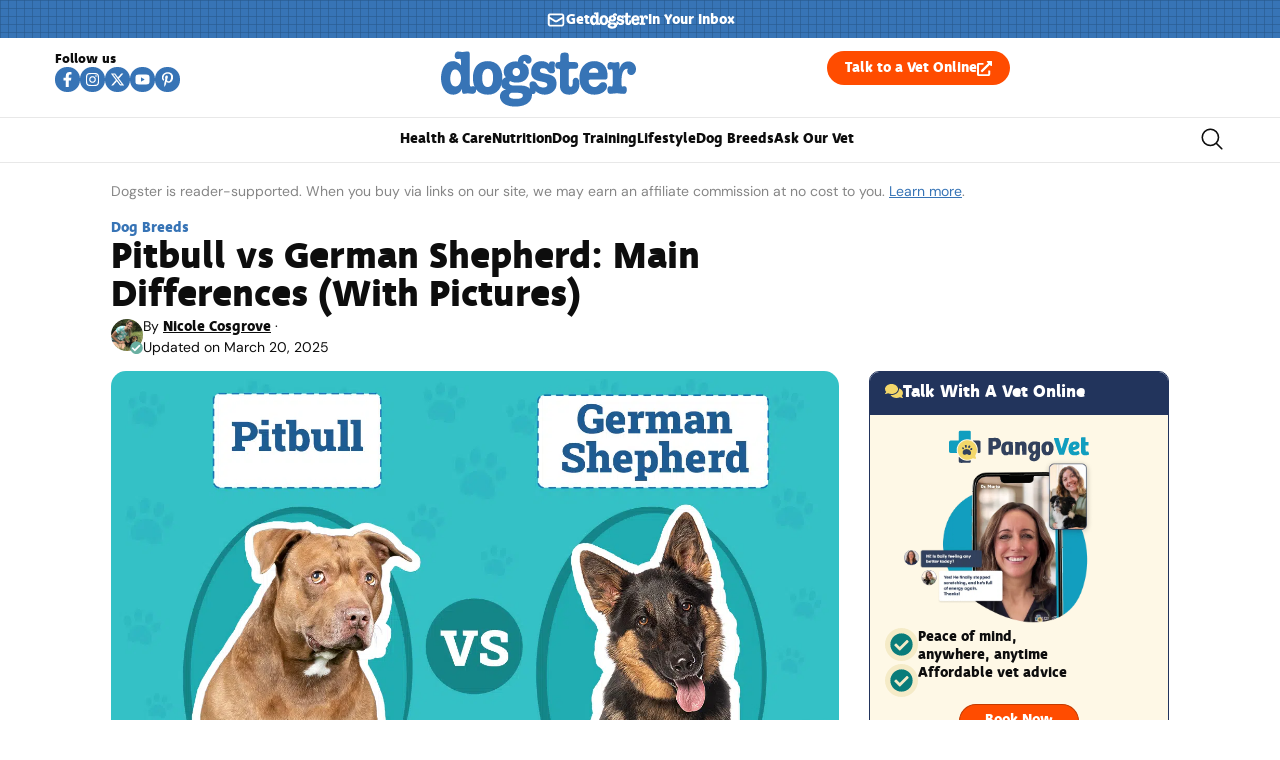

--- FILE ---
content_type: text/html; charset=UTF-8
request_url: https://www.dogster.com/dog-breeds/pitbull-vs-german-shepherd
body_size: 117340
content:
<!doctype html>
<html lang="en-US">
<head>
	<meta charset="UTF-8">
	<meta name="viewport" content="width=device-width, initial-scale=1">
	<link rel="profile" href="https://gmpg.org/xfn/11">
	<script data-no-optimize="1" data-cfasync="false">!function(){"use strict";const t={adt_ei:{identityApiKey:"plainText",source:"url",type:"plaintext",priority:1},adt_eih:{identityApiKey:"sha256",source:"urlh",type:"hashed",priority:2},sh_kit:{identityApiKey:"sha256",source:"urlhck",type:"hashed",priority:3}},e=Object.keys(t);function i(t){return function(t){const e=t.match(/((?=([a-z0-9._!#$%+^&*()[\]<>-]+))\2@[a-z0-9._-]+\.[a-z0-9._-]+)/gi);return e?e[0]:""}(function(t){return t.replace(/\s/g,"")}(t.toLowerCase()))}!async function(){const n=new URL(window.location.href),o=n.searchParams;let a=null;const r=Object.entries(t).sort(([,t],[,e])=>t.priority-e.priority).map(([t])=>t);for(const e of r){const n=o.get(e),r=t[e];if(!n||!r)continue;const c=decodeURIComponent(n),d="plaintext"===r.type&&i(c),s="hashed"===r.type&&c;if(d||s){a={value:c,config:r};break}}if(a){const{value:t,config:e}=a;window.adthrive=window.adthrive||{},window.adthrive.cmd=window.adthrive.cmd||[],window.adthrive.cmd.push(function(){window.adthrive.identityApi({source:e.source,[e.identityApiKey]:t},({success:i,data:n})=>{i?window.adthrive.log("info","Plugin","detectEmails",`Identity API called with ${e.type} email: ${t}`,n):window.adthrive.log("warning","Plugin","detectEmails",`Failed to call Identity API with ${e.type} email: ${t}`,n)})})}!function(t,e){const i=new URL(e);t.forEach(t=>i.searchParams.delete(t)),history.replaceState(null,"",i.toString())}(e,n)}()}();
</script><meta name='robots' content='index, follow, max-image-preview:large, max-snippet:-1, max-video-preview:-1' />
<style id="nelio-ab-testing-overlay" type="text/css">@keyframes nelio-ab-testing-overlay{to{width:0;height:0}}body:not(.nab-done)::before,body:not(.nab-done)::after{animation:1ms 3000ms linear nelio-ab-testing-overlay forwards!important;background:#fff!important;display:block!important;content:""!important;position:fixed!important;top:0!important;left:0!important;width:100vw;height:120vh;pointer-events:none!important;z-index:9999999999!important}html.nab-redirecting body::before,html.nab-redirecting body::after{animation:none!important}</style><style data-no-optimize="1" data-cfasync="false">.adthrive-ad{margin-top:10px;margin-bottom:10px;text-align:center;overflow-x:visible;clear:both;line-height:0}.adthrive-ad-cls>div,.adthrive-ad-cls>iframe{flex-basis:auto!important}.adthrive-sidebar{min-width:250px}.adthrive-ad.adthrive-sticky-sidebar{min-height:900px!important}</style>

<script data-no-optimize="1" data-cfasync="false">
	window.adthriveCLS = {
		enabledLocations: ['Content', 'Recipe'],
		injectedSlots: [],
		injectedFromPlugin: true,
		branch: '8ffef6b',bucket: 'prod',			};
	window.adthriveCLS.siteAds = {"betaTester":false,"targeting":[{"value":"6516f9b2bd1e772c17af56c7","key":"siteId"},{"value":"6233884dc461d2708898693c","key":"organizationId"},{"value":"Dogster","key":"siteName"},{"value":"AdThrive Edge","key":"service"},{"value":"on","key":"bidding"},{"value":["Pets","Home Decor and Design","Lifestyle","Other","Hobbies & Interests"],"key":"verticals"}],"siteUrl":"https://dogster.com","siteId":"6516f9b2bd1e772c17af56c7","siteName":"Dogster","breakpoints":{"tablet":768,"desktop":1024},"cloudflare":{"version":"b770817"},"adUnits":[{"sequence":null,"thirdPartyAdUnitName":null,"targeting":[{"value":["Footer"],"key":"location"},{"value":true,"key":"sticky"}],"devices":["desktop","phone","tablet"],"name":"Footer","sticky":true,"location":"Footer","dynamic":{"pageSelector":"body:not(.woocommerce-page)","spacing":0,"max":1,"lazyMax":null,"enable":true,"lazy":false,"elementSelector":"body","skip":0,"classNames":[],"position":"beforeend","every":1,"enabled":true},"stickyOverlapSelector":"","adSizes":[[320,50],[320,100],[728,90],[970,90],[468,60],[1,1],[300,50]],"priority":-1,"autosize":true},{"sequence":5,"thirdPartyAdUnitName":null,"targeting":[{"value":["Sidebar"],"key":"location"}],"devices":["desktop"],"name":"Sidebar_5","sticky":false,"location":"Sidebar","dynamic":{"pageSelector":"body:not(:has(.tag-best-post:not(.e-loop-item)))","spacing":0,"max":1,"lazyMax":null,"enable":true,"lazy":false,"elementSelector":".elementor-element-15eabde4","skip":0,"classNames":[],"position":"afterbegin","every":1,"enabled":true},"stickyOverlapSelector":"","adSizes":[[160,600],[336,280],[320,50],[300,600],[250,250],[1,1],[320,100],[300,1050],[300,50],[300,420],[300,250]],"priority":295,"autosize":true},{"sequence":9,"thirdPartyAdUnitName":null,"targeting":[{"value":["Sidebar"],"key":"location"},{"value":true,"key":"sticky"}],"devices":["desktop"],"name":"Sidebar_9","sticky":true,"location":"Sidebar","dynamic":{"pageSelector":"","spacing":0,"max":1,"lazyMax":null,"enable":true,"lazy":false,"elementSelector":".elementor-element-15eabde4","skip":0,"classNames":[],"position":"beforeend","every":1,"enabled":true},"stickyOverlapSelector":".elementor-element-5bb4176f","adSizes":[[160,600],[336,280],[320,50],[300,600],[250,250],[1,1],[320,100],[300,1050],[300,50],[300,420],[300,250]],"priority":291,"autosize":true},{"sequence":null,"thirdPartyAdUnitName":null,"targeting":[{"value":["Content"],"key":"location"}],"devices":["desktop"],"name":"Content","sticky":false,"location":"Content","dynamic":{"pageSelector":"body.single:not(:has(.tag-best-post:not(.e-loop-item)))","spacing":0,"max":6,"lazyMax":93,"enable":true,"lazy":true,"elementSelector":".elementor-widget-theme-post-content  > *:not(h2):not(h3):not(figure)","skip":3,"classNames":[],"position":"afterend","every":1,"enabled":true},"stickyOverlapSelector":"","adSizes":[[728,90],[336,280],[320,50],[468,60],[970,90],[250,250],[1,1],[320,100],[970,250],[1,2],[300,50],[300,300],[552,334],[728,250],[300,250]],"priority":199,"autosize":true},{"sequence":null,"thirdPartyAdUnitName":null,"targeting":[{"value":["Content"],"key":"location"}],"devices":["tablet","phone"],"name":"Content","sticky":false,"location":"Content","dynamic":{"pageSelector":"body.single:not(:has(.tag-best-post:not(.e-loop-item)))","spacing":0,"max":6,"lazyMax":93,"enable":true,"lazy":true,"elementSelector":".elementor-widget-theme-post-content  > *:not(h2):not(h3):not(figure)","skip":3,"classNames":[],"position":"afterend","every":1,"enabled":true},"stickyOverlapSelector":"","adSizes":[[728,90],[336,280],[320,50],[468,60],[970,90],[250,250],[1,1],[320,100],[970,250],[1,2],[300,50],[300,300],[552,334],[728,250],[300,250]],"priority":199,"autosize":true},{"sequence":null,"thirdPartyAdUnitName":null,"targeting":[{"value":["Below Post"],"key":"location"}],"devices":["desktop","tablet","phone"],"name":"Below_Post","sticky":false,"location":"Below Post","dynamic":{"pageSelector":"","spacing":0,"max":0,"lazyMax":1,"enable":true,"lazy":true,"elementSelector":".ce-author-box, .elementor-author-box--avatar-yes","skip":0,"classNames":[],"position":"beforebegin","every":1,"enabled":true},"stickyOverlapSelector":"","adSizes":[[728,90],[336,280],[320,50],[468,60],[250,250],[1,1],[320,100],[300,250],[970,250],[728,250]],"priority":99,"autosize":true}],"adDensityLayout":{"mobile":{"adDensity":0.2,"onePerViewport":true},"pageOverrides":[],"desktop":{"adDensity":0.18,"onePerViewport":true}},"adDensityEnabled":true,"siteExperiments":[],"adTypes":{"sponsorTileDesktop":true,"interscrollerDesktop":true,"nativeBelowPostDesktop":true,"miniscroller":true,"largeFormatsMobile":true,"nativeMobileContent":true,"inRecipeRecommendationMobile":true,"nativeMobileRecipe":true,"sponsorTileMobile":true,"expandableCatalogAdsMobile":false,"frameAdsMobile":true,"outstreamMobile":true,"nativeHeaderMobile":true,"frameAdsDesktop":true,"inRecipeRecommendationDesktop":true,"expandableFooterDesktop":true,"nativeDesktopContent":true,"outstreamDesktop":true,"animatedFooter":false,"skylineHeader":false,"expandableFooter":false,"nativeDesktopSidebar":true,"videoFootersMobile":true,"videoFootersDesktop":true,"interscroller":true,"nativeDesktopRecipe":true,"nativeHeaderDesktop":true,"nativeBelowPostMobile":true,"expandableCatalogAdsDesktop":false,"largeFormatsDesktop":true},"adOptions":{"theTradeDesk":true,"undertone":true,"sidebarConfig":{"dynamicStickySidebar":{"minHeight":2400,"enabled":true,"blockedSelectors":[]}},"footerCloseButton":true,"teads":true,"seedtag":true,"pmp":true,"thirtyThreeAcross":true,"sharethrough":true,"optimizeVideoPlayersForEarnings":true,"removeVideoTitleWrapper":true,"pubMatic":true,"contentTermsFooterEnabled":false,"chicory":false,"infiniteScroll":false,"longerVideoAdPod":true,"yahoossp":true,"spa":false,"stickyContainerConfig":{"recipeDesktop":{"minHeight":null,"enabled":false},"blockedSelectors":[],"stickyHeaderSelectors":[],"content":{"minHeight":250,"enabled":true},"recipeMobile":{"minHeight":null,"enabled":false}},"gatedPrint":{"printClasses":[],"siteEmailServiceProviderId":null,"defaultOptIn":false,"enabled":false,"newsletterPromptEnabled":false},"yieldmo":true,"footerSelector":"","consentMode":{"enabled":false,"customVendorList":""},"amazonUAM":true,"gamMCMEnabled":true,"gamMCMChildNetworkCode":"22539551832","rubicon":true,"conversant":true,"openx":true,"customCreativeEnabled":true,"secColor":"#000000","unruly":true,"mediaGrid":true,"bRealTime":true,"adInViewTime":null,"gumgum":true,"comscoreFooter":true,"desktopInterstitial":false,"contentAdXExpansionDesktop":true,"amx":true,"footerCloseButtonDesktop":true,"ozone":true,"isAutoOptimized":false,"comscoreTAL":true,"targetaff":false,"bgColor":"#FFFFFF","advancePlaylistOptions":{"playlistPlayer":{"enabled":true},"relatedPlayer":{"enabled":true,"applyToFirst":true}},"kargo":true,"max30SecondVideoAdPod":false,"liveRampATS":true,"footerCloseButtonMobile":true,"interstitialBlockedPageSelectors":"","prioritizeShorterVideoAds":true,"allowSmallerAdSizes":true,"blis":true,"wakeLock":{"desktopEnabled":true,"mobileValue":15,"mobileEnabled":true,"desktopValue":30},"mobileInterstitial":false,"tripleLift":true,"sensitiveCategories":["alc","ast","cbd","cosm","dat","gamc","pol","rel","sst","ssr","srh","ske","tob","wtl"],"liveRamp":true,"adthriveEmailIdentity":true,"criteo":true,"nativo":true,"infiniteScrollOptions":{"selector":"","heightThreshold":0},"siteAttributes":{"mobileHeaderSelectors":[],"desktopHeaderSelectors":[]},"dynamicContentSlotLazyLoading":true,"clsOptimizedAds":true,"ogury":true,"verticals":["Pets","Home Decor and Design","Lifestyle","Other","Hobbies & Interests"],"inImage":false,"stackadapt":true,"usCMP":{"defaultOptIn":false,"enabled":false,"regions":[]},"contentAdXExpansionMobile":true,"advancePlaylist":true,"medianet":true,"delayLoading":true,"inImageZone":null,"appNexus":true,"rise":true,"liveRampId":"","infiniteScrollRefresh":false,"indexExchange":true},"siteAdsProfiles":[],"thirdPartySiteConfig":{"partners":{"discounts":[]}},"featureRollouts":{"ad-fit-width":{"featureRolloutId":36,"data":null,"enabled":true},"disable-restart-sticky-video-inactive":{"featureRolloutId":51,"data":null,"enabled":true}},"videoPlayers":{"contextual":{"autoplayCollapsibleEnabled":false,"overrideEmbedLocation":false,"defaultPlayerType":"static"},"videoEmbed":"wordpress","footerSelector":"","contentSpecificPlaylists":[],"players":[{"playlistId":"PxWAec7X","pageSelector":"","devices":["mobile","desktop"],"description":"","skip":0,"title":"Stationary related player - desktop and mobile","type":"stationaryRelated","enabled":false,"formattedType":"Stationary Related","elementSelector":"","id":4084032,"position":"","saveVideoCloseState":false,"shuffle":false,"adPlayerTitle":"Stationary related player - desktop and mobile","playerId":"M8okz824"},{"playlistId":"PxWAec7X","pageSelector":"body.single","devices":["desktop"],"description":"","skip":1,"title":"MY LATEST VIDEOS","type":"stickyPlaylist","enabled":false,"formattedType":"Sticky Playlist","elementSelector":".entry-content > p","id":4084033,"position":"afterend","saveVideoCloseState":false,"shuffle":false,"adPlayerTitle":"MY LATEST VIDEOS","mobileHeaderSelector":null,"playerId":"M8okz824"},{"playlistId":"PxWAec7X","pageSelector":"body.single","devices":["mobile"],"mobileLocation":"top-center","description":"","skip":1,"title":"MY LATEST VIDEOS","type":"stickyPlaylist","enabled":false,"formattedType":"Sticky Playlist","elementSelector":".entry-content > p","id":4084034,"position":"afterend","saveVideoCloseState":false,"shuffle":false,"adPlayerTitle":"MY LATEST VIDEOS","mobileHeaderSelector":null,"playerId":"M8okz824"}],"partners":{"theTradeDesk":true,"unruly":true,"mediaGrid":true,"undertone":true,"gumgum":true,"seedtag":true,"amx":true,"ozone":true,"pmp":true,"kargo":true,"stickyOutstream":{"desktop":{"enabled":true},"blockedPageSelectors":"body.woocommerce-page, body.single:has(.tag-best-post:not(.e-loop-item))","mobileLocation":"bottom-right","allowOnHomepage":true,"mobile":{"enabled":true},"saveVideoCloseState":false,"mobileHeaderSelector":"","allowForPageWithStickyPlayer":{"enabled":true}},"sharethrough":true,"blis":true,"tripleLift":true,"pubMatic":true,"criteo":true,"yahoossp":true,"nativo":true,"stackadapt":true,"yieldmo":true,"amazonUAM":true,"medianet":true,"rubicon":true,"appNexus":true,"rise":true,"openx":true,"indexExchange":true}}};</script>

<script data-no-optimize="1" data-cfasync="false">
(function(w, d) {
	w.adthrive = w.adthrive || {};
	w.adthrive.cmd = w.adthrive.cmd || [];
	w.adthrive.plugin = 'adthrive-ads-3.10.0';
	w.adthrive.host = 'ads.adthrive.com';
	w.adthrive.integration = 'plugin';

	var commitParam = (w.adthriveCLS && w.adthriveCLS.bucket !== 'prod' && w.adthriveCLS.branch) ? '&commit=' + w.adthriveCLS.branch : '';

	var s = d.createElement('script');
	s.async = true;
	s.referrerpolicy='no-referrer-when-downgrade';
	s.src = 'https://' + w.adthrive.host + '/sites/6516f9b2bd1e772c17af56c7/ads.min.js?referrer=' + w.encodeURIComponent(w.location.href) + commitParam + '&cb=' + (Math.floor(Math.random() * 100) + 1) + '';
	var n = d.getElementsByTagName('script')[0];
	n.parentNode.insertBefore(s, n);
})(window, document);
</script>
<link rel="dns-prefetch" href="https://ads.adthrive.com/"><link rel="preconnect" href="https://ads.adthrive.com/"><link rel="preconnect" href="https://ads.adthrive.com/" crossorigin>
	<!-- This site is optimized with the Yoast SEO plugin v26.7 - https://yoast.com/wordpress/plugins/seo/ -->
	<title>Pitbull vs German Shepherd: Main Differences (With Pictures) &#8211; Dogster</title><link rel="preload" href="https://www.dogster.com/wp-content/uploads/2023/07/Pitbull-vs-German-Shepherd.jpg" as="image" imagesrcset="https://www.dogster.com/wp-content/uploads/2023/07/Pitbull-vs-German-Shepherd.jpg.webp 1400w, https://www.dogster.com/wp-content/uploads/2023/07/Pitbull-vs-German-Shepherd-600x429.jpg.webp 600w, https://www.dogster.com/wp-content/uploads/2023/07/Pitbull-vs-German-Shepherd-800x571.jpg.webp 800w, https://www.dogster.com/wp-content/uploads/2023/07/Pitbull-vs-German-Shepherd-768x549.jpg.webp 768w, https://www.dogster.com/wp-content/uploads/2023/07/Pitbull-vs-German-Shepherd-250x179.jpg.webp 250w" imagesizes="(max-width: 1400px) 100vw, 1400px" fetchpriority="high"><link rel="preload" href="https://www.dogster.com/wp-content/uploads/2025/07/deva_ideal_bold-webfont.woff2" as="font" type="font/woff2" crossorigin fetchpriority="high"><link rel="preload" href="https://www.dogster.com/wp-content/uploads/2025/07/DMSans-Regular.woff2" as="font" type="font/woff2" crossorigin fetchpriority="high"><link rel="preload" href="https://www.dogster.com/wp-includes/js/jquery/jquery.min.js?ver=3.7.1" as="script"><style id="perfmatters-used-css">.rmp-results-widget p:empty:before,.rmp-widgets-container p:empty:before,.widget_rate-my-post-top-rated-widget p:empty:before{display:none;}@font-face{font-family:ratemypost;src:url("https://www.dogster.com/wp-content/plugins/rate-my-post/public/css/fonts/ratemypost.eot");src:url("https://www.dogster.com/wp-content/plugins/rate-my-post/public/css/fonts/ratemypost.eot#iefix") format("embedded-opentype"),url("https://www.dogster.com/wp-content/plugins/rate-my-post/public/css/fonts/ratemypost.ttf") format("truetype"),url("https://www.dogster.com/wp-content/plugins/rate-my-post/public/css/fonts/ratemypost.woff") format("woff"),url("https://www.dogster.com/wp-content/plugins/rate-my-post/public/css/fonts/ratemypost.svg#ratemypost") format("svg");font-weight:400;font-style:normal;font-display:block;}[class*=\ rmp-icon--],[class^=rmp-icon--]{speak:none;font-variant:normal;text-transform:none;-webkit-font-smoothing:antialiased;-moz-osx-font-smoothing:grayscale;font-style:normal;font-weight:400;line-height:1;font-family:ratemypost !important;}.rmp-widgets-container.rmp-wp-plugin.rmp-main-container{text-align:center;margin:1rem 0;}.rmp-widgets-container.rmp-wp-plugin.rmp-main-container p{margin:0;}.rmp-widgets-container.rmp-wp-plugin.rmp-main-container .rmp-rating-widget__icons{margin:0 0 .4rem;}.rmp-widgets-container.rmp-wp-plugin.rmp-main-container .rmp-rating-widget__icons-list{margin:0;padding:0;list-style-type:none;}.rmp-widgets-container.rmp-wp-plugin.rmp-main-container .rmp-rating-widget__icons-list:before{content:"";}.rmp-widgets-container.rmp-wp-plugin.rmp-main-container .rmp-rating-widget__icons-list__icon{margin:0;display:inline-block;}.rmp-widgets-container.rmp-wp-plugin.rmp-main-container .rmp-rating-widget__hover-text{margin:0 0 .4rem;}.rmp-widgets-container.rmp-wp-plugin.rmp-main-container .rmp-rating-widget__submit-btn{display:none;}.rmp-widgets-container.rmp-wp-plugin.rmp-main-container .rmp-rating-widget__results{margin:0 0 .4rem;}.rmp-widgets-container.rmp-wp-plugin.rmp-main-container .rmp-rating-widget__not-rated{margin:0 0 .4rem;}.rmp-widgets-container.rmp-wp-plugin.rmp-main-container .rmp-rating-widget__not-rated--hidden{margin:0;display:none;}.rmp-widgets-container.rmp-wp-plugin.rmp-main-container .rmp-rating-widget__msg{margin:.4rem 0;}.rmp-widgets-container.rmp-wp-plugin.rmp-main-container .rmp-feedback-widget{display:none;}.rmp-widgets-container.rmp-wp-plugin.rmp-main-container .rmp-feedback-widget__text{margin:0 0 .4rem;}.rmp-widgets-container.rmp-wp-plugin.rmp-main-container .rmp-feedback-widget__input{min-width:250px;max-width:630px;margin-bottom:.4rem;margin-left:auto;margin-right:auto;display:block;}.rmp-widgets-container.rmp-wp-plugin.rmp-main-container .rmp-feedback-widget__loader{width:80px;height:40px;display:none;position:relative;left:50%;transform:translate(-50%);}.rmp-widgets-container.rmp-wp-plugin.rmp-main-container .rmp-feedback-widget__loader div{background:#ffcc36;width:16px;animation:1.2s cubic-bezier(0,.5,.5,1) infinite rmp-feedback-widget__loader;display:inline-block;position:absolute;left:8px;}.rmp-widgets-container.rmp-wp-plugin.rmp-main-container .rmp-feedback-widget__loader div:first-child{animation-delay:-.24s;left:8px;}.rmp-widgets-container.rmp-wp-plugin.rmp-main-container .rmp-feedback-widget__loader div:nth-child(2){animation-delay:-.12s;left:32px;}.rmp-widgets-container.rmp-wp-plugin.rmp-main-container .rmp-feedback-widget__loader div:nth-child(3){animation-delay:0;left:56px;}.rmp-icon--star:before{content:"";}.rmp-icon--ratings{color:#ccc;font-size:1rem;}.rmp-rating-widget .rmp-icon--ratings{font-size:2.5rem;}.rmp-heading{margin:0 0 .4rem;}.rmp-heading--title{font-size:1.625rem;font-weight:400;}.rmp-widgets-container.rmp-wp-plugin.rmp-main-container .rmp-heading{margin:0 0 .4rem;}.rmp-btn{color:#fff;background-color:#ffcc36;border:none;margin-bottom:.4rem;padding:.5rem;font-size:1rem;text-decoration:none;}.rmp-btn:focus,.rmp-btn:hover{background:initial;color:#fff;cursor:pointer;background-color:#ffd966;border:none;margin-bottom:.4rem;padding:.5rem;font-size:1rem;text-decoration:none;}.rmp-btn--large,.rmp-btn--large:focus,.rmp-btn--large:hover{padding:.8rem;}@keyframes rmp-feedback-widget__loader{0%{height:32px;top:4px;}to,50%{height:16px;top:12px;}}.elementor-widget-heading .elementor-heading-title[class*=elementor-size-]>a{color:inherit;font-size:inherit;line-height:inherit;}.elementor-widget-search{--e-search-white:#fff;--e-search-light-grey:#cdcdcd;--e-search-medium-grey:#515962;--e-search-dark-grey:#2d2d2d;--e-search-black:#000;--e-search-dark-red:#c36;--e-search-dark-purple:#336;--e-search-input-color:var(--e-search-medium-grey);--e-search-input-border-color:var(--e-search-light-grey);--e-search-input-border-radius:0;--e-search-input-gap:4px;--e-search-input-padding:16px;--e-search-input-padding-inline-start:16px;--e-search-input-padding-inline-end:16px;--e-search-input-padding-block-start:16px;--e-search-input-padding-block-end:16px;--e-search-input-transition:.3s;--e-search-placeholder-color:var(--e-search-medium-grey);--e-search-icon-label-color:var(--e-search-medium-grey);--e-search-icon-label-size:24px;--e-search-icon-label-absolute-width:initial;--e-search-icon-clear-color:var(--e-search-light-grey);--e-search-icon-clear-size:12px;--e-search-icon-clear-absolute-width:initial;--e-search-icon-clear-transition:.3s;--e-search-submit-color:var(--e-search-white);--e-search-submit-background-color:var(--e-search-dark-grey);--e-search-submit-border-color:none;--e-search-submit-border-type:none;--e-search-submit-border-radius:0;--e-search-submit-border-width:0px;--e-search-submit-padding:24px;--e-search-submit-margin-inline-start:8px;--e-search-submit-button-width:initial;--e-search-submit-button-flex-direction:row;--e-search-submit-hover-transition:.3s;--e-search-pagination-numbers-padding-left:8px;--e-search-pagination-numbers-padding-right:8px;--e-search-icon-submit-color:var(--e-search-white);--e-search-submit-icon-gap:8px;--e-search-submit-icon-margin-inline-start:0px;--e-search-submit-icon-margin-inline-end:var(--e-search-submit-icon-gap);--e-search-icon-submit-size:24px;--e-search-submit-transition:.3s;--e-search-results-background-color:var(--e-search-white);--e-search-results-border-color:var(--e-search-light-grey);--e-search-results-border-type:solid;--e-search-results-border-width:1px;--e-search-results-border-radius:0px;--e-search-results-padding:16px;--e-search-results-width:100%;--e-search-results-columns:1;--e-search-results-max-height:initial;--e-search-input-and-results-gap:8px;--e-search-results-transition:.3s;--e-search-loop-item-equal-height:initial;--e-search-results-grid-auto-rows:initial;--e-search-results-inset-inline-start:initial;--e-search-results-inset-inline-end:initial;--e-search-results-transform:initial;--e-search-results-default-gap:16px;--e-search-results-column-gap:var(--e-search-results-default-gap);--e-search-results-row-gap:var(--e-search-results-default-gap);--e-search-pagination-inset-inline-start:initial;--e-search-pagination-inline-end:initial;--e-search-pagination-transform:initial;--e-search-pagination-border-radius:0px;--e-search-pagination-background-color:var(--e-search-black);--e-search-pagination-text-align:center;--e-search-pagination-justify-content:center;--e-search-pagination-color:var(--e-search-dark-red);--e-search-pagination-hover:var(--e-search-dark-purple);--e-search-pagination-current:var(--e-search-black);--e-search-pagination-page-numbers-gap:10px;--e-search-pagination-block-end-spacing:0px;--e-search-pagination-block-start-spacing:0px;--e-search-pagination-vertical-position:column;--e-search-nothing-found-padding-block-start:0;--e-search-nothing-found-padding-block-end:0;--e-search-nothing-found-results-columns:1;--e-search-nothing-found-message-color:var(--e-search-medium-grey);--e-search-nothing-found-message-alignment:center;--e-search-loader-icon-color:var(--e-search-black);--e-search-loader-icon-size:34px;}.elementor-widget-search .e-search-form{display:flex;}.elementor-widget-search .e-search-label{display:flex;position:relative;z-index:10;}.elementor-widget-search .e-search-label>i,.elementor-widget-search .e-search-label>svg{inset-block-start:50%;inset-inline-start:var(--e-search-input-padding-inline-start);position:absolute;transform:translateY(-50%);transition:width 0s,height 0s;}.elementor-widget-search .e-search-label>i:is(i),.elementor-widget-search .e-search-label>svg:is(i){color:var(--e-search-icon-label-color);font-size:var(--e-search-icon-label-size);}.elementor-widget-search .e-search-label>i:is(svg),.elementor-widget-search .e-search-label>svg:is(svg){fill:var(--e-search-icon-label-color);height:var(--e-search-icon-label-size);width:auto;}.elementor-widget-search .e-search-input-wrapper{display:flex;flex:1;flex-direction:column;position:relative;}.elementor-widget-search .e-search-input-wrapper>i,.elementor-widget-search .e-search-input-wrapper>svg{cursor:pointer;inset-block-start:50%;inset-inline-end:var(--e-search-input-padding-inline-end);position:absolute;transform:translateY(-50%);transition:color var(--e-search-icon-clear-transition),fill var(--e-search-icon-clear-transition),width 0s,height 0s;}.elementor-widget-search .e-search-input-wrapper>i:is(i),.elementor-widget-search .e-search-input-wrapper>svg:is(i){color:var(--e-search-icon-clear-color);font-size:var(--e-search-icon-clear-size);}.elementor-widget-search .e-search-input-wrapper>i:is(svg),.elementor-widget-search .e-search-input-wrapper>svg:is(svg){fill:var(--e-search-icon-clear-color);height:var(--e-search-icon-clear-size);width:auto;}.elementor-widget-search .e-search-input{--e-search-icons-min-height:max(var(--e-search-icon-clear-size),var(--e-search-icon-label-size));border-color:var(--e-search-input-border-color);border-radius:var(--e-search-input-border-radius);color:var(--e-search-input-color);height:100%;min-height:calc(var(--e-search-input-padding-block-end) + var(--e-search-input-padding-block-start) + var(--e-search-icons-min-height));padding-block-end:var(--e-search-input-padding-block-end);padding-block-start:var(--e-search-input-padding-block-start);padding-inline-end:calc(var(--e-search-input-padding-inline-end) + var(--e-search-icon-clear-absolute-width) + var(--e-search-input-gap));padding-inline-start:calc(var(--e-search-input-padding-inline-start) + var(--e-search-icon-label-absolute-width) + var(--e-search-input-gap));transition:padding-inline 0s;}.elementor-widget-search .e-search-input::-moz-placeholder{color:var(--e-search-placeholder-color);}.elementor-widget-search .e-search-input::placeholder{color:var(--e-search-placeholder-color);}.elementor-widget-search .e-search-input:focus{outline:none;transition:var(--e-search-input-transition);}.elementor-widget-search .e-search-input::-ms-clear,.elementor-widget-search .e-search-input::-ms-reveal{display:none;height:0;width:0;}.elementor-widget-search .e-search-input::-webkit-search-cancel-button,.elementor-widget-search .e-search-input::-webkit-search-decoration,.elementor-widget-search .e-search-input::-webkit-search-results-button,.elementor-widget-search .e-search-input::-webkit-search-results-decoration{display:none;}.elementor-widget-search .e-search-results-container{background-color:var(--e-search-results-background-color);border-radius:var(--e-search-results-border-radius);display:flex;height:-moz-fit-content;height:fit-content;inset-block-start:calc(100% + var(--e-search-input-and-results-gap));inset-inline-end:var(--e-search-results-inset-inline-end);inset-inline-start:var(--e-search-results-inset-inline-start);position:absolute;transform:var(--e-search-results-transform);width:var(--e-search-results-width);z-index:2000;}.elementor-widget-search .e-search-results-container>div{border:var(--e-search-results-border-type) var(--e-search-results-border-width) var(--e-search-results-border-color);border-radius:var(--e-search-results-border-radius);max-height:var(--e-search-results-max-height);overflow:auto;padding:var(--e-search-results-padding);width:100%;}.elementor-widget-search .e-search-results-container>div:empty{display:none;}.elementor-widget-search .e-search-results-container>div .e-loop-item .elementor-section-wrap>.e-con,.elementor-widget-search .e-search-results-container>div .e-loop-item>.e-con,.elementor-widget-search .e-search-results-container>div .e-loop-item>.elementor-section,.elementor-widget-search .e-search-results-container>div .e-loop-item>.elementor-section>.elementor-container{height:var(--e-search-loop-item-equal-height);}.elementor-widget-search .e-search-results{display:none;}.elementor-widget-search .e-search .e-search-submit{align-items:center;background-color:var(--e-search-submit-background-color);border-color:var(--e-search-submit-border-color);border-radius:var(--e-search-submit-border-radius);border-style:var(--e-search-submit-border-type);border-width:var(--e-search-submit-border-width);color:var(--e-search-submit-color);display:flex;flex-direction:var(--e-search-submit-button-flex-direction);font-size:var(--e-search-form-submit-icon-size);margin-inline-start:var(--e-search-submit-margin-inline-start);padding:var(--e-search-submit-padding);transition:var(--e-search-submit-hover-transition);width:var(--e-search-submit-button-width);}.elementor-widget-search .e-search .e-search-submit:focus{transition:--e-search-submit-transition;}.elementor-widget-search .e-search .e-search-submit:focus:not(:focus-visible){outline:none;}.elementor-widget-search .e-search .e-search-submit>i,.elementor-widget-search .e-search .e-search-submit>svg{margin-inline-end:var(--e-search-submit-icon-margin-inline-end);margin-inline-start:var(--e-search-submit-icon-margin-inline-start);transition:inherit;}.elementor-widget-search .e-search .e-search-submit>i:is(i),.elementor-widget-search .e-search .e-search-submit>svg:is(i){color:var(--e-search-icon-submit-color);font-size:var(--e-search-icon-submit-size);}.elementor-widget-search .e-search .e-search-submit>i:is(svg),.elementor-widget-search .e-search .e-search-submit>svg:is(svg){fill:var(--e-search-icon-submit-color);height:var(--e-search-icon-submit-size);width:auto;}.elementor-widget-search .e-search-input-wrapper,.elementor-widget-search .e-search-label *{transition:var(--e-search-input-transition);}.elementor-widget-search .hidden{opacity:0;visibility:hidden;}.elementor-widget-search .hide-loader .e-search-results{display:flex;flex-direction:var(--e-search-pagination-vertical-position);}@keyframes rotate{0%{transform:rotate(0deg);}to{transform:rotate(1turn);}}.elementor-widget-off-canvas{height:-moz-fit-content;height:fit-content;--e-off-canvas-width:400px;--e-off-canvas-height:100vh;--e-off-canvas-justify-content:flex-start;--e-off-canvas-align-items:flex-start;--e-off-canvas-animation-duration:1.5s;--e-off-canvas-content-overflow:auto;--e-off-canvas-overlay-opacity:1;--e-off-canvas-animation-duration-minimum:Max(.001s,var(--e-off-canvas-animation-duration));}.elementor-widget-off-canvas .e-off-canvas{height:100%;left:0;pointer-events:none;position:fixed;top:0;width:100%;z-index:2147483630;}.elementor-widget-off-canvas .e-off-canvas[aria-hidden=true]{opacity:0;visibility:hidden;}.elementor-widget-off-canvas .e-off-canvas__overlay{background-color:rgba(0,0,0,.5);height:100%;left:0;opacity:var(--e-off-canvas-overlay-opacity);pointer-events:all;position:absolute;top:0;transition:0s;width:100%;}.elementor-widget-off-canvas .e-off-canvas__main{align-items:var(--e-off-canvas-align-items);display:flex;height:100%;justify-content:var(--e-off-canvas-justify-content);left:0;position:absolute;top:0;width:100%;}.elementor-widget-off-canvas .e-off-canvas__main.animated{animation-duration:var(--e-off-canvas-animation-duration-minimum);}.elementor-widget-off-canvas .e-off-canvas__main.animated.none{animation:e-off-canvas-without-animation 1ms;opacity:1;visibility:visible;}.elementor-widget-off-canvas .e-off-canvas__main.animated.none.reversed{opacity:0;visibility:hidden;}.elementor-widget-off-canvas .e-off-canvas__content{background-color:#fff;box-shadow:2px 8px 23px 3px rgba(0,0,0,.2);height:var(--e-off-canvas-height);overflow:var(--e-off-canvas-content-overflow);pointer-events:all;width:var(--e-off-canvas-width);}body:not(.elementor-editor-active) .e-con .elementor-widget-off-canvas{position:absolute;}@keyframes e-off-canvas-close{0%,99.99%{opacity:1;visibility:visible;}to{opacity:0;transform:none;visibility:hidden;}}@keyframes e-off-canvas-without-animation{0%{opacity:0;visibility:hidden;}to{opacity:1;visibility:visible;}}.elementor-widget-image{text-align:center;}.elementor-widget-image a{display:inline-block;}.elementor-widget-image a img[src$=".svg"]{width:48px;}.elementor-widget-image img{display:inline-block;vertical-align:middle;}.elementor-widget.elementor-icon-list--layout-inline .elementor-widget-container,.elementor-widget:not(:has(.elementor-widget-container)) .elementor-widget-container{overflow:hidden;}.elementor-widget .elementor-icon-list-items.elementor-inline-items{display:flex;flex-wrap:wrap;margin-inline:-8px;}.elementor-widget .elementor-icon-list-items.elementor-inline-items .elementor-inline-item{word-break:break-word;}.elementor-widget .elementor-icon-list-items.elementor-inline-items .elementor-icon-list-item{margin-inline:8px;}.elementor-widget .elementor-icon-list-items.elementor-inline-items .elementor-icon-list-item:after{border-width:0;border-inline-start-width:1px;border-style:solid;height:100%;inset-inline-end:-8px;inset-inline-start:auto;position:relative;width:auto;}.elementor-widget .elementor-icon-list-items{list-style-type:none;margin:0;padding:0;}.elementor-widget .elementor-icon-list-item{margin:0;padding:0;position:relative;}.elementor-widget .elementor-icon-list-item:after{inset-block-end:0;position:absolute;width:100%;}.elementor-widget .elementor-icon-list-item,.elementor-widget .elementor-icon-list-item a{align-items:var(--icon-vertical-align,center);display:flex;font-size:inherit;}.elementor-widget.elementor-align-center .elementor-icon-list-item,.elementor-widget.elementor-align-center .elementor-icon-list-item a{justify-content:center;}.elementor-widget.elementor-align-center .elementor-icon-list-item:after{margin:auto;}.elementor-widget.elementor-align-center .elementor-inline-items{justify-content:center;}.elementor-widget:not(.elementor-align-right) .elementor-icon-list-item:after{inset-inline-start:0;}.elementor-widget:not(.elementor-align-left) .elementor-icon-list-item:after{inset-inline-end:0;}@media (min-width:-1){.elementor-widget:not(.elementor-widescreen-align-right) .elementor-icon-list-item:after{inset-inline-start:0;}.elementor-widget:not(.elementor-widescreen-align-left) .elementor-icon-list-item:after{inset-inline-end:0;}}@media (max-width:1367px){.elementor-widget:not(.elementor-laptop-align-right) .elementor-icon-list-item:after{inset-inline-start:0;}.elementor-widget:not(.elementor-laptop-align-left) .elementor-icon-list-item:after{inset-inline-end:0;}}@media (max-width:1200px){.elementor-widget:not(.elementor-tablet_extra-align-right) .elementor-icon-list-item:after{inset-inline-start:0;}.elementor-widget:not(.elementor-tablet_extra-align-left) .elementor-icon-list-item:after{inset-inline-end:0;}}@media (max-width:1024px){.elementor-widget:not(.elementor-tablet-align-right) .elementor-icon-list-item:after{inset-inline-start:0;}.elementor-widget:not(.elementor-tablet-align-left) .elementor-icon-list-item:after{inset-inline-end:0;}}@media (max-width:880px){.elementor-widget:not(.elementor-mobile_extra-align-right) .elementor-icon-list-item:after{inset-inline-start:0;}.elementor-widget:not(.elementor-mobile_extra-align-left) .elementor-icon-list-item:after{inset-inline-end:0;}}@media (max-width:767px){.elementor-widget.elementor-mobile-align-center .elementor-icon-list-item,.elementor-widget.elementor-mobile-align-center .elementor-icon-list-item a{justify-content:center;}.elementor-widget.elementor-mobile-align-center .elementor-icon-list-item:after{margin:auto;}.elementor-widget.elementor-mobile-align-center .elementor-inline-items{justify-content:center;}.elementor-widget:not(.elementor-mobile-align-right) .elementor-icon-list-item:after{inset-inline-start:0;}.elementor-widget:not(.elementor-mobile-align-left) .elementor-icon-list-item:after{inset-inline-end:0;}}#left-area ul.elementor-icon-list-items,.elementor .elementor-element ul.elementor-icon-list-items,.elementor-edit-area .elementor-element ul.elementor-icon-list-items{padding:0;}.e-con{--container-widget-width:100%;}.e-con-inner>.elementor-widget-spacer,.e-con>.elementor-widget-spacer{width:var(--container-widget-width,var(--spacer-size));--align-self:var(--container-widget-align-self,initial);--flex-shrink:0;}.e-con-inner>.elementor-widget-spacer>.elementor-widget-container,.e-con>.elementor-widget-spacer>.elementor-widget-container{height:100%;width:100%;}.e-con-inner>.elementor-widget-spacer>.elementor-widget-container>.elementor-spacer,.e-con>.elementor-widget-spacer>.elementor-widget-container>.elementor-spacer{height:100%;}.e-con-inner>.elementor-widget-spacer>.elementor-widget-container>.elementor-spacer>.elementor-spacer-inner,.e-con>.elementor-widget-spacer>.elementor-widget-container>.elementor-spacer>.elementor-spacer-inner{height:var(--container-widget-height,var(--spacer-size));}.e-con-inner>.elementor-widget-spacer:not(:has(>.elementor-widget-container))>.elementor-spacer,.e-con>.elementor-widget-spacer:not(:has(>.elementor-widget-container))>.elementor-spacer{height:100%;}.e-con-inner>.elementor-widget-spacer:not(:has(>.elementor-widget-container))>.elementor-spacer>.elementor-spacer-inner,.e-con>.elementor-widget-spacer:not(:has(>.elementor-widget-container))>.elementor-spacer>.elementor-spacer-inner{height:var(--container-widget-height,var(--spacer-size));}.elementor-widget-divider{--divider-border-style:none;--divider-border-width:1px;--divider-color:#0c0d0e;--divider-icon-size:20px;--divider-element-spacing:10px;--divider-pattern-height:24px;--divider-pattern-size:20px;--divider-pattern-url:none;--divider-pattern-repeat:repeat-x;}.elementor-widget-divider .elementor-divider{display:flex;}.elementor-widget-divider .elementor-icon{font-size:var(--divider-icon-size);}.elementor-widget-divider .elementor-divider-separator{direction:ltr;display:flex;margin:0;}.elementor-widget-divider:not(.elementor-widget-divider--view-line_text):not(.elementor-widget-divider--view-line_icon) .elementor-divider-separator{border-block-start:var(--divider-border-width) var(--divider-border-style) var(--divider-color);}.e-con-inner>.elementor-widget-divider,.e-con>.elementor-widget-divider{width:var(--container-widget-width,100%);--flex-grow:var(--container-widget-flex-grow);}.e-loop-item *{word-break:break-word;}[class*=elementor-widget-loop] .elementor-page-title,[class*=elementor-widget-loop] .product_title.entry-title{display:initial;}.elementor-widget-loop-grid{scroll-margin-top:var(--auto-scroll-offset,initial);}.elementor-widget-loop-grid .elementor-grid{grid-column-gap:var(--grid-column-gap,30px);grid-row-gap:var(--grid-row-gap,30px);}.elementor-loop-container:not(.elementor-posts-masonry){align-items:stretch;}@keyframes loadingOpacityAnimation{0%,to{opacity:1;}50%{opacity:.6;}}html:not(.-pe-no-scroll-behavior){scroll-behavior:smooth;}span,div,h2,h3,h4,h5,li{scroll-margin-top:110px;}.pe-text-highlight{--pe-position:17px;}.pe-text-highlight>h1,.pe-text-highlight>h2,.pe-text-highlight>h3,.pe-text-highlight>h4,.pe-text-highlight>p{display:inline;background-size:100% var(--pe-position) !important;-webkit-box-decoration-break:clone;box-decoration-break:clone;}.pe-text-highlight--accent-light>h1,.pe-text-highlight--accent-light>h2,.pe-text-highlight--accent-light>h3,.pe-text-highlight--accent-light>h4,.pe-text-highlight--accent-light>p{background:linear-gradient(to right,var(--theme-accent-light-color) 0%,var(--theme-accent-light-color) 100%) no-repeat 0 80%;}.pe-author-box{display:flex;gap:20px;}.pe-author-box__avatar{flex-grow:1;width:120px;position:relative;height:-moz-max-content;height:max-content;}.pe-author-box__avatar svg{position:absolute;bottom:6px;right:6px;}.pe-author-box__content{width:calc(100% - 120px);}.pe-author-box__label{margin:0 0 3px;}.pe-author-box__bio{margin:7px 0 0;}@media (max-width: 480px){.pe-author-box{flex-direction:column;align-items:center;gap:10px;}.pe-author-box__content{width:100%;text-align:center;}}:root{--pangolia-nh-inner-background:#e5efef;--pangolia-nh-inner-text-color:#28685c;--pangolia-nh-padding-left:40px;--pangolia-nh-inner-margin-right:7px;--pangolia-nh-inner-padding-left:3px;--pangolia-nh-inner-padding-top:0;--pangolia-nh-inner-position-left:-10px;--pangolia-nh-inner-position-top:-2px;--pangolia-nh-inner-size:35px;--pangolia-nh-inner-font-size:16px;--pangolia-nh-inner-font-weight:bold;--pangolia-nh-inner-border-radius:50%;}:root{--comment-rating-star-color:#343434;}.wprm-comment-ratings-container svg .wprm-star-full{fill:var(--comment-rating-star-color);}.wprm-comment-ratings-container svg .wprm-star-empty{stroke:var(--comment-rating-star-color);}body:not(:hover) fieldset.wprm-comment-ratings-container:focus-within span{outline:1px solid #4d90fe;}.comment-form-wprm-rating{margin-bottom:20px;margin-top:5px;text-align:left;}.comment-form-wprm-rating .wprm-rating-stars{display:inline-block;vertical-align:middle;}fieldset.wprm-comment-ratings-container{background:none;border:0;display:inline-block;margin:0;padding:0;position:relative;}fieldset.wprm-comment-ratings-container legend{left:0;opacity:0;position:absolute;}fieldset.wprm-comment-ratings-container br{display:none;}fieldset.wprm-comment-ratings-container input[type=radio]{border:0;cursor:pointer;float:left;height:16px;margin:0 !important;min-height:0;min-width:0;opacity:0;padding:0 !important;width:16px;}fieldset.wprm-comment-ratings-container input[type=radio]:first-child{margin-left:-16px;}fieldset.wprm-comment-ratings-container span{font-size:0;height:16px;left:0;opacity:0;pointer-events:none;position:absolute;top:0;width:80px;}fieldset.wprm-comment-ratings-container span svg{height:100% !important;width:100% !important;}fieldset.wprm-comment-ratings-container input:checked+span,fieldset.wprm-comment-ratings-container input:hover+span{opacity:1;}fieldset.wprm-comment-ratings-container input:hover+span~span{display:none;}:root{--wprm-popup-font-size:16px;--wprm-popup-background:#fff;--wprm-popup-title:#000;--wprm-popup-content:#444;--wprm-popup-button-background:#5a822b;--wprm-popup-button-text:#fff;}@keyframes wprmPopupModalFadeIn{0%{opacity:0;}to{opacity:1;}}@keyframes wprmPopupModalFadeOut{0%{opacity:1;}to{opacity:0;}}@keyframes wprmPopupModalSlideIn{0%{transform:translateY(15%);}to{transform:translateY(0);}}@keyframes wprmPopupModalSlideOut{0%{transform:translateY(0);}to{transform:translateY(-10%);}}[data-tippy-root]{max-width:calc(100vw - 10px);}@keyframes wprmSpin{to{-webkit-transform:rotate(1turn);}}@-webkit-keyframes wprmSpin{to{-webkit-transform:rotate(1turn);}}@container (max-width: 800px){}@font-face{font-family:Instacart;font-style:normal;font-weight:400;src:url("https://www.dogster.com/wp-content/plugins/wp-recipe-maker/dist/../../wp-recipe-maker/dist/fonts/instacart.woff2") format("woff2");}@container (max-width: 900px){}@keyframes wprmtimerblink{50%{opacity:.5;}}.su-u-clearfix::after{content:"";display:table;clear:both;}.su-u-trim>:first-child{margin-top:0;}.su-u-trim>:last-child{margin-bottom:0;}.su-accordion{margin-bottom:1.5em;}.su-accordion .su-spoiler{margin-bottom:.5em;}.su-box{margin:0 0 1.5em;border-width:2px;border-style:solid;}.su-box-title{display:block;padding:.5em 1em;font-weight:700;font-size:1.1em;}.su-box-content{background-color:#fff;color:#444;padding:1em;}.su-row{margin-bottom:1.5em;}.su-row::after{display:table;clear:both;content:"";}.su-row .su-column{display:block;float:left;box-sizing:border-box;margin:0 0 0 4%;}.su-row .su-column:first-child{margin-left:0;}.su-row .su-column-size-1-2{width:48%;}.su-row .su-column embed,.su-row .su-column iframe,.su-row .su-column img,.su-row .su-column object{max-width:100%;}@media only screen and (max-width:767px){.su-row .su-column{float:none;width:100%;margin:0;}.su-row .su-column+.su-column{margin:1.5rem 0 0;}}.su-list{margin-bottom:1.5em;}.su-list ul{margin:0 !important;padding:0 !important;list-style:none !important;}.su-list ul li{position:relative;display:block !important;margin:0 !important;padding:4px 0 4px 2em !important;list-style-type:none !important;line-height:1.3em;}.su-list ul li>img{position:absolute;left:0;top:4px;width:1.3em;height:1.3em;padding:0;margin:0;border:none;}.su-list ul li>i{position:absolute;left:0;top:4px;width:1.3em;height:1.3em;line-height:1.3em;text-align:center;}.su-spoiler{margin-bottom:1.5em;}.su-spoiler .su-spoiler:last-child{margin-bottom:0;}.su-spoiler-title{position:relative;cursor:pointer;min-height:20px;line-height:20px;padding:7px 7px 7px 34px;font-weight:700;font-size:13px;}.su-spoiler-title:focus{outline:currentColor thin dotted;}.su-spoiler-icon{position:absolute;left:7px;top:7px;display:block;width:20px;height:20px;line-height:21px;text-align:center;font-size:14px;font-family:ShortcodesUltimateIcons;font-weight:400;font-style:normal;-webkit-font-smoothing:antialiased;}.su-spoiler-content{padding:14px;transition:padding-top .2s;}.su-spoiler.su-spoiler-closed>.su-spoiler-content{height:0;margin:0;padding-top:0;padding-bottom:0;overflow:hidden;border:none;opacity:0;pointer-events:none;}.su-spoiler-icon-plus .su-spoiler-icon:before{content:"";}.su-spoiler-icon-plus.su-spoiler-closed .su-spoiler-icon:before{content:"";}.su-spoiler-style-default>.su-spoiler-title{padding-left:27px;padding-right:0;}.su-spoiler-style-default>.su-spoiler-title>.su-spoiler-icon{left:0;}.su-spoiler-style-default>.su-spoiler-content{padding:1em 0 1em 27px;}@font-face{font-family:ShortcodesUltimateIcons;src:url("https://www.dogster.com/wp-content/plugins/shortcodes-ultimate/includes/css/../../vendor/fork-awesome/fonts/forkawesome-webfont.eot?v=1.2.0");src:url("https://www.dogster.com/wp-content/plugins/shortcodes-ultimate/includes/css/../../vendor/fork-awesome/fonts/forkawesome-webfont.eot?#iefix&v=1.2.0") format("embedded-opentype"),url("https://www.dogster.com/wp-content/plugins/shortcodes-ultimate/includes/css/../../vendor/fork-awesome/fonts/forkawesome-webfont.woff2?v=1.2.0") format("woff2"),url("https://www.dogster.com/wp-content/plugins/shortcodes-ultimate/includes/css/../../vendor/fork-awesome/fonts/forkawesome-webfont.woff?v=1.2.0") format("woff"),url("https://www.dogster.com/wp-content/plugins/shortcodes-ultimate/includes/css/../../vendor/fork-awesome/fonts/forkawesome-webfont.ttf?v=1.2.0") format("truetype"),url("https://www.dogster.com/wp-content/plugins/shortcodes-ultimate/includes/css/../../vendor/fork-awesome/fonts/forkawesome-webfont.svg?v=1.2.0#forkawesomeregular") format("svg");font-weight:400;font-style:normal;font-display:block;}.sui{display:inline-block;font:normal normal normal 14px/1 ShortcodesUltimateIcons;font-size:inherit;text-rendering:auto;-webkit-font-smoothing:antialiased;-moz-osx-font-smoothing:grayscale;}@keyframes sui-spin{0%{transform:rotate(0);}100%{transform:rotate(359deg);}}.sui-exclamation-triangle:before,.sui-warning:before{content:"";}.sui-paw:before{content:"";}.wpforms-container .wpforms-error-container,.wpforms-container .wpforms-error-noscript{color:#d63637;}div[style*="z-index: 2147483647"] div[style*="border-width: 11px"][style*="position: absolute"][style*="pointer-events: none"]{border-style:none;}.wpforms-container .wpforms-recaptcha-container{padding:0;clear:both;}.wpforms-container .wpforms-recaptcha-container .g-recaptcha{padding:10px 0 0;}@container wpforms-field-row-responsive (max-width: 200px){padding:0;}@container wpforms-field-2-columns-responsive (max-width: 320px){}@container wpforms-field-3-columns-responsive (max-width: 480px){}div.wpforms-container .wpforms-form .wpforms-field{padding-right:1px;padding-left:1px;}div.wpforms-container .wpforms-form .wpforms-field input.wpforms-field-small,div.wpforms-container .wpforms-form .wpforms-field input.wpforms-field-medium,div.wpforms-container .wpforms-form .wpforms-field input.wpforms-field-large,div.wpforms-container .wpforms-form .wpforms-field select.wpforms-field-small,div.wpforms-container .wpforms-form .wpforms-field select.wpforms-field-medium,div.wpforms-container .wpforms-form .wpforms-field select.wpforms-field-large,div.wpforms-container .wpforms-form .wpforms-field .wpforms-field-row.wpforms-field-small,div.wpforms-container .wpforms-form .wpforms-field .wpforms-field-row.wpforms-field-medium,div.wpforms-container .wpforms-form .wpforms-field .wpforms-field-row.wpforms-field-large{max-width:100%;}div.wpforms-container .wpforms-form .wpforms-field:not(.wpforms-field-phone):not(.wpforms-field-select-style-modern):not(.wpforms-field-radio):not(.wpforms-field-checkbox):not(.wpforms-field-layout):not(.wpforms-field-repeater){overflow-x:hidden;}.wpforms-container .wpforms-form *{word-break:break-word;box-sizing:border-box;}.wpforms-container .wpforms-form .wpforms-field-label,.wpforms-container .wpforms-form .wpforms-field-sublabel,.wpforms-container .wpforms-form .wpforms-field-description,.wpforms-container .wpforms-form textarea,.wpforms-container .wpforms-form li,.wpforms-container .wpforms-form th{hyphens:auto;}.wpforms-container ul,.wpforms-container ul li{background:none;border:0;margin:0;}.wpforms-container .wpforms-submit-container{clear:both;position:relative;}.wpforms-container .wpforms-submit-spinner{margin-inline-start:15px;display:inline-block;vertical-align:middle;}.wpforms-container input.wpforms-field-medium,.wpforms-container select.wpforms-field-medium,.wpforms-container .wpforms-field-row.wpforms-field-medium,.wp-core-ui div.wpforms-container input.wpforms-field-medium,.wp-core-ui div.wpforms-container select.wpforms-field-medium,.wp-core-ui div.wpforms-container .wpforms-field-row.wpforms-field-medium{max-width:60%;}.wpforms-container fieldset,.wp-core-ui div.wpforms-container fieldset{display:block;border:none;margin:0;padding:0;}.wpforms-container .wpforms-field,.wp-core-ui div.wpforms-container .wpforms-field{padding:15px 0;position:relative;}.wpforms-container .wpforms-field-label,.wp-core-ui div.wpforms-container .wpforms-field-label{display:block;font-weight:700;font-style:normal;word-break:break-word;word-wrap:break-word;}.wpforms-container .wpforms-required-label,.wp-core-ui div.wpforms-container .wpforms-required-label{color:var(--wpforms-label-error-color);font-weight:normal;}.wpforms-container input[type=date],.wpforms-container input[type=datetime],.wpforms-container input[type=datetime-local],.wpforms-container input[type=email],.wpforms-container input[type=month],.wpforms-container input[type=number],.wpforms-container input[type=password],.wpforms-container input[type=range],.wpforms-container input[type=search],.wpforms-container input[type=tel],.wpforms-container input[type=text],.wpforms-container input[type=time],.wpforms-container input[type=url],.wpforms-container input[type=week],.wpforms-container select,.wpforms-container textarea,.wp-core-ui div.wpforms-container input[type=date],.wp-core-ui div.wpforms-container input[type=datetime],.wp-core-ui div.wpforms-container input[type=datetime-local],.wp-core-ui div.wpforms-container input[type=email],.wp-core-ui div.wpforms-container input[type=month],.wp-core-ui div.wpforms-container input[type=number],.wp-core-ui div.wpforms-container input[type=password],.wp-core-ui div.wpforms-container input[type=range],.wp-core-ui div.wpforms-container input[type=search],.wp-core-ui div.wpforms-container input[type=tel],.wp-core-ui div.wpforms-container input[type=text],.wp-core-ui div.wpforms-container input[type=time],.wp-core-ui div.wpforms-container input[type=url],.wp-core-ui div.wpforms-container input[type=week],.wp-core-ui div.wpforms-container select,.wp-core-ui div.wpforms-container textarea{display:block;width:100%;box-sizing:border-box;font-family:inherit;font-style:normal;font-weight:400;margin:0;}.wpforms-container input[type=date]:read-only,.wpforms-container input[type=datetime]:read-only,.wpforms-container input[type=datetime-local]:read-only,.wpforms-container input[type=email]:read-only,.wpforms-container input[type=month]:read-only,.wpforms-container input[type=number]:read-only,.wpforms-container input[type=password]:read-only,.wpforms-container input[type=range]:read-only,.wpforms-container input[type=search]:read-only,.wpforms-container input[type=tel]:read-only,.wpforms-container input[type=text]:read-only,.wpforms-container input[type=time]:read-only,.wpforms-container input[type=url]:read-only,.wpforms-container input[type=week]:read-only,.wpforms-container select:read-only,.wpforms-container textarea:read-only,.wp-core-ui div.wpforms-container input[type=date]:read-only,.wp-core-ui div.wpforms-container input[type=datetime]:read-only,.wp-core-ui div.wpforms-container input[type=datetime-local]:read-only,.wp-core-ui div.wpforms-container input[type=email]:read-only,.wp-core-ui div.wpforms-container input[type=month]:read-only,.wp-core-ui div.wpforms-container input[type=number]:read-only,.wp-core-ui div.wpforms-container input[type=password]:read-only,.wp-core-ui div.wpforms-container input[type=range]:read-only,.wp-core-ui div.wpforms-container input[type=search]:read-only,.wp-core-ui div.wpforms-container input[type=tel]:read-only,.wp-core-ui div.wpforms-container input[type=text]:read-only,.wp-core-ui div.wpforms-container input[type=time]:read-only,.wp-core-ui div.wpforms-container input[type=url]:read-only,.wp-core-ui div.wpforms-container input[type=week]:read-only,.wp-core-ui div.wpforms-container select:read-only,.wp-core-ui div.wpforms-container textarea:read-only{cursor:default;}.wpforms-container textarea,.wp-core-ui div.wpforms-container textarea{resize:vertical;}.wpforms-container input[type=checkbox],.wpforms-container input[type=radio],.wp-core-ui div.wpforms-container input[type=checkbox],.wp-core-ui div.wpforms-container input[type=radio]{width:16px;height:16px;margin:2px 10px 0 3px;display:inline-block;vertical-align:baseline;font-style:normal;font-weight:400;}.wpforms-container .wpforms-field{float:none;clear:both;}.wpforms-container textarea{line-height:1.3;}.wpforms-container textarea.wpforms-field-medium{height:120px;}div.wpforms-container-full,div.wpforms-container-full *{background:none;border:0 none;border-radius:0;-webkit-border-radius:0;-moz-border-radius:0;float:none;font-size:100%;height:auto;letter-spacing:normal;outline:none;position:static;text-indent:0;text-shadow:none;text-transform:none;width:auto;visibility:visible;overflow:visible;margin:0;padding:0;box-sizing:border-box;-webkit-box-sizing:border-box;-moz-box-sizing:border-box;-webkit-box-shadow:none;-moz-box-shadow:none;-ms-box-shadow:none;-o-box-shadow:none;box-shadow:none;}div.wpforms-container-full img,div.wpforms-container-full video,div.wpforms-container-full canvas,div.wpforms-container-full svg{overflow:clip;}div.wpforms-container-full{margin-left:auto;margin-right:auto;}div.wpforms-container-full:not(:empty){margin:24px auto;padding:var(--wpforms-container-padding);background-clip:padding-box;background-color:var(--wpforms-background-color);background-image:var(--wpforms-background-url);background-position:var(--wpforms-background-position);background-repeat:var(--wpforms-background-repeat);background-size:var(--wpforms-background-size);border-style:var(--wpforms-container-border-style);border-width:var(--wpforms-container-border-width);border-color:var(--wpforms-container-border-color);border-radius:var(--wpforms-container-border-radius);box-shadow:var(--wpforms-container-shadow-size-box-shadow);}div.wpforms-container-full input,div.wpforms-container-full label,div.wpforms-container-full select,div.wpforms-container-full button,div.wpforms-container-full textarea{margin:0;border:0;padding:0;vertical-align:middle;background:none;height:auto;box-sizing:border-box;}div.wpforms-container-full h1,div.wpforms-container-full h2,div.wpforms-container-full h3,div.wpforms-container-full h4,div.wpforms-container-full h5,div.wpforms-container-full h6,div.wpforms-container-full small,div.wpforms-container-full sup,div.wpforms-container-full sub,div.wpforms-container-full dl,div.wpforms-container-full dt,div.wpforms-container-full dd,div.wpforms-container-full time,div.wpforms-container-full address,div.wpforms-container-full pre,div.wpforms-container-full code,div.wpforms-container-full blockquote,div.wpforms-container-full sup,div.wpforms-container-full sub,div.wpforms-container-full del{font-size:revert;font-weight:revert;margin:revert;padding:revert;}div.wpforms-container-full ul,div.wpforms-container-full ul li{background:none;border:0;margin:0;padding:0;}div.wpforms-container-full ul li{margin-bottom:15px;}div.wpforms-container-full ul li:last-of-type{margin-bottom:0;}div.wpforms-container-full hr{border-top-width:var(--wpforms-field-border-size);border-top-style:var(--wpforms-field-border-style);border-top-color:var(--wpforms-field-border-color);margin:.5em auto;}div.wpforms-container-full fieldset{min-width:0;}div.wpforms-container-full .wpforms-form .wpforms-submit-container{margin-top:var(--wpforms-button-size-margin-top);}div.wpforms-container-full .wpforms-form .wpforms-submit-spinner{max-width:26px;}div.wpforms-container-full .wpforms-field-label,.wp-core-ui div.wpforms-container-full .wpforms-field-label{margin:0 0 var(--wpforms-field-size-input-spacing) 0;padding:0;font-size:var(--wpforms-label-size-font-size);line-height:var(--wpforms-label-size-line-height);color:var(--wpforms-label-color);}div.wpforms-container-full .wpforms-required-label,.wp-core-ui div.wpforms-container-full .wpforms-required-label{font-weight:400;}div.wpforms-container-full input[type=date],div.wpforms-container-full input[type=datetime],div.wpforms-container-full input[type=datetime-local],div.wpforms-container-full input[type=email],div.wpforms-container-full input[type=month],div.wpforms-container-full input[type=number],div.wpforms-container-full input[type=password],div.wpforms-container-full input[type=range],div.wpforms-container-full input[type=search],div.wpforms-container-full input[type=tel],div.wpforms-container-full input[type=text],div.wpforms-container-full input[type=time],div.wpforms-container-full input[type=url],div.wpforms-container-full input[type=week],div.wpforms-container-full select,div.wpforms-container-full textarea,.wp-core-ui div.wpforms-container-full input[type=date],.wp-core-ui div.wpforms-container-full input[type=datetime],.wp-core-ui div.wpforms-container-full input[type=datetime-local],.wp-core-ui div.wpforms-container-full input[type=email],.wp-core-ui div.wpforms-container-full input[type=month],.wp-core-ui div.wpforms-container-full input[type=number],.wp-core-ui div.wpforms-container-full input[type=password],.wp-core-ui div.wpforms-container-full input[type=range],.wp-core-ui div.wpforms-container-full input[type=search],.wp-core-ui div.wpforms-container-full input[type=tel],.wp-core-ui div.wpforms-container-full input[type=text],.wp-core-ui div.wpforms-container-full input[type=time],.wp-core-ui div.wpforms-container-full input[type=url],.wp-core-ui div.wpforms-container-full input[type=week],.wp-core-ui div.wpforms-container-full select,.wp-core-ui div.wpforms-container-full textarea{background-color:var(--wpforms-field-background-color);background-clip:padding-box;border-radius:var(--wpforms-field-border-radius);color:var(--wpforms-field-text-color);border-width:var(--wpforms-field-border-size);border-style:var(--wpforms-field-border-style);border-color:var(--wpforms-field-border-color);padding:0 var(--wpforms-field-size-padding-h);font-size:var(--wpforms-field-size-font-size);line-height:100%;box-shadow:none;transition:border .15s,box-shadow .15s;}div.wpforms-container-full input[type=date]:focus,div.wpforms-container-full input[type=datetime]:focus,div.wpforms-container-full input[type=datetime-local]:focus,div.wpforms-container-full input[type=email]:focus,div.wpforms-container-full input[type=month]:focus,div.wpforms-container-full input[type=number]:focus,div.wpforms-container-full input[type=password]:focus,div.wpforms-container-full input[type=range]:focus,div.wpforms-container-full input[type=search]:focus,div.wpforms-container-full input[type=tel]:focus,div.wpforms-container-full input[type=text]:focus,div.wpforms-container-full input[type=time]:focus,div.wpforms-container-full input[type=url]:focus,div.wpforms-container-full input[type=week]:focus,div.wpforms-container-full select:focus,div.wpforms-container-full textarea:focus,.wp-core-ui div.wpforms-container-full input[type=date]:focus,.wp-core-ui div.wpforms-container-full input[type=datetime]:focus,.wp-core-ui div.wpforms-container-full input[type=datetime-local]:focus,.wp-core-ui div.wpforms-container-full input[type=email]:focus,.wp-core-ui div.wpforms-container-full input[type=month]:focus,.wp-core-ui div.wpforms-container-full input[type=number]:focus,.wp-core-ui div.wpforms-container-full input[type=password]:focus,.wp-core-ui div.wpforms-container-full input[type=range]:focus,.wp-core-ui div.wpforms-container-full input[type=search]:focus,.wp-core-ui div.wpforms-container-full input[type=tel]:focus,.wp-core-ui div.wpforms-container-full input[type=text]:focus,.wp-core-ui div.wpforms-container-full input[type=time]:focus,.wp-core-ui div.wpforms-container-full input[type=url]:focus,.wp-core-ui div.wpforms-container-full input[type=week]:focus,.wp-core-ui div.wpforms-container-full select:focus,.wp-core-ui div.wpforms-container-full textarea:focus{border-width:var(--wpforms-field-border-size,0);border-style:solid;border-color:var(--wpforms-button-background-color);box-shadow:0 0 0 1px var(--wpforms-button-background-color),0px 1px 2px rgba(0,0,0,.15);outline:none;}div.wpforms-container-full input[type=date]:focus:invalid,div.wpforms-container-full input[type=datetime]:focus:invalid,div.wpforms-container-full input[type=datetime-local]:focus:invalid,div.wpforms-container-full input[type=email]:focus:invalid,div.wpforms-container-full input[type=month]:focus:invalid,div.wpforms-container-full input[type=number]:focus:invalid,div.wpforms-container-full input[type=password]:focus:invalid,div.wpforms-container-full input[type=range]:focus:invalid,div.wpforms-container-full input[type=search]:focus:invalid,div.wpforms-container-full input[type=tel]:focus:invalid,div.wpforms-container-full input[type=text]:focus:invalid,div.wpforms-container-full input[type=time]:focus:invalid,div.wpforms-container-full input[type=url]:focus:invalid,div.wpforms-container-full input[type=week]:focus:invalid,div.wpforms-container-full select:focus:invalid,div.wpforms-container-full textarea:focus:invalid,.wp-core-ui div.wpforms-container-full input[type=date]:focus:invalid,.wp-core-ui div.wpforms-container-full input[type=datetime]:focus:invalid,.wp-core-ui div.wpforms-container-full input[type=datetime-local]:focus:invalid,.wp-core-ui div.wpforms-container-full input[type=email]:focus:invalid,.wp-core-ui div.wpforms-container-full input[type=month]:focus:invalid,.wp-core-ui div.wpforms-container-full input[type=number]:focus:invalid,.wp-core-ui div.wpforms-container-full input[type=password]:focus:invalid,.wp-core-ui div.wpforms-container-full input[type=range]:focus:invalid,.wp-core-ui div.wpforms-container-full input[type=search]:focus:invalid,.wp-core-ui div.wpforms-container-full input[type=tel]:focus:invalid,.wp-core-ui div.wpforms-container-full input[type=text]:focus:invalid,.wp-core-ui div.wpforms-container-full input[type=time]:focus:invalid,.wp-core-ui div.wpforms-container-full input[type=url]:focus:invalid,.wp-core-ui div.wpforms-container-full input[type=week]:focus:invalid,.wp-core-ui div.wpforms-container-full select:focus:invalid,.wp-core-ui div.wpforms-container-full textarea:focus:invalid{border-width:var(--wpforms-field-border-size,0);border-style:solid;border-color:var(--wpforms-button-background-color);box-shadow:0 0 0 1px var(--wpforms-button-background-color),0px 1px 2px rgba(0,0,0,.15);outline:none;color:var(--wpforms-field-text-color);}div.wpforms-container-full input[type=date][disabled],div.wpforms-container-full input[type=datetime][disabled],div.wpforms-container-full input[type=datetime-local][disabled],div.wpforms-container-full input[type=email][disabled],div.wpforms-container-full input[type=month][disabled],div.wpforms-container-full input[type=number][disabled],div.wpforms-container-full input[type=password][disabled],div.wpforms-container-full input[type=range][disabled],div.wpforms-container-full input[type=search][disabled],div.wpforms-container-full input[type=tel][disabled],div.wpforms-container-full input[type=text][disabled],div.wpforms-container-full input[type=time][disabled],div.wpforms-container-full input[type=url][disabled],div.wpforms-container-full input[type=week][disabled],div.wpforms-container-full select[disabled],div.wpforms-container-full textarea[disabled],.wp-core-ui div.wpforms-container-full input[type=date][disabled],.wp-core-ui div.wpforms-container-full input[type=datetime][disabled],.wp-core-ui div.wpforms-container-full input[type=datetime-local][disabled],.wp-core-ui div.wpforms-container-full input[type=email][disabled],.wp-core-ui div.wpforms-container-full input[type=month][disabled],.wp-core-ui div.wpforms-container-full input[type=number][disabled],.wp-core-ui div.wpforms-container-full input[type=password][disabled],.wp-core-ui div.wpforms-container-full input[type=range][disabled],.wp-core-ui div.wpforms-container-full input[type=search][disabled],.wp-core-ui div.wpforms-container-full input[type=tel][disabled],.wp-core-ui div.wpforms-container-full input[type=text][disabled],.wp-core-ui div.wpforms-container-full input[type=time][disabled],.wp-core-ui div.wpforms-container-full input[type=url][disabled],.wp-core-ui div.wpforms-container-full input[type=week][disabled],.wp-core-ui div.wpforms-container-full select[disabled],.wp-core-ui div.wpforms-container-full textarea[disabled]{color:var(--wpforms-field-text-color);opacity:.5;}div.wpforms-container-full input[type=date]::-webkit-input-placeholder,div.wpforms-container-full input[type=datetime]::-webkit-input-placeholder,div.wpforms-container-full input[type=datetime-local]::-webkit-input-placeholder,div.wpforms-container-full input[type=email]::-webkit-input-placeholder,div.wpforms-container-full input[type=month]::-webkit-input-placeholder,div.wpforms-container-full input[type=number]::-webkit-input-placeholder,div.wpforms-container-full input[type=password]::-webkit-input-placeholder,div.wpforms-container-full input[type=range]::-webkit-input-placeholder,div.wpforms-container-full input[type=search]::-webkit-input-placeholder,div.wpforms-container-full input[type=tel]::-webkit-input-placeholder,div.wpforms-container-full input[type=text]::-webkit-input-placeholder,div.wpforms-container-full input[type=time]::-webkit-input-placeholder,div.wpforms-container-full input[type=url]::-webkit-input-placeholder,div.wpforms-container-full input[type=week]::-webkit-input-placeholder,div.wpforms-container-full select::-webkit-input-placeholder,div.wpforms-container-full textarea::-webkit-input-placeholder,.wp-core-ui div.wpforms-container-full input[type=date]::-webkit-input-placeholder,.wp-core-ui div.wpforms-container-full input[type=datetime]::-webkit-input-placeholder,.wp-core-ui div.wpforms-container-full input[type=datetime-local]::-webkit-input-placeholder,.wp-core-ui div.wpforms-container-full input[type=email]::-webkit-input-placeholder,.wp-core-ui div.wpforms-container-full input[type=month]::-webkit-input-placeholder,.wp-core-ui div.wpforms-container-full input[type=number]::-webkit-input-placeholder,.wp-core-ui div.wpforms-container-full input[type=password]::-webkit-input-placeholder,.wp-core-ui div.wpforms-container-full input[type=range]::-webkit-input-placeholder,.wp-core-ui div.wpforms-container-full input[type=search]::-webkit-input-placeholder,.wp-core-ui div.wpforms-container-full input[type=tel]::-webkit-input-placeholder,.wp-core-ui div.wpforms-container-full input[type=text]::-webkit-input-placeholder,.wp-core-ui div.wpforms-container-full input[type=time]::-webkit-input-placeholder,.wp-core-ui div.wpforms-container-full input[type=url]::-webkit-input-placeholder,.wp-core-ui div.wpforms-container-full input[type=week]::-webkit-input-placeholder,.wp-core-ui div.wpforms-container-full select::-webkit-input-placeholder,.wp-core-ui div.wpforms-container-full textarea::-webkit-input-placeholder{color:var(--wpforms-field-text-color);opacity:.5;pointer-events:none;}div.wpforms-container-full input[type=date]::-moz-placeholder,div.wpforms-container-full input[type=datetime]::-moz-placeholder,div.wpforms-container-full input[type=datetime-local]::-moz-placeholder,div.wpforms-container-full input[type=email]::-moz-placeholder,div.wpforms-container-full input[type=month]::-moz-placeholder,div.wpforms-container-full input[type=number]::-moz-placeholder,div.wpforms-container-full input[type=password]::-moz-placeholder,div.wpforms-container-full input[type=range]::-moz-placeholder,div.wpforms-container-full input[type=search]::-moz-placeholder,div.wpforms-container-full input[type=tel]::-moz-placeholder,div.wpforms-container-full input[type=text]::-moz-placeholder,div.wpforms-container-full input[type=time]::-moz-placeholder,div.wpforms-container-full input[type=url]::-moz-placeholder,div.wpforms-container-full input[type=week]::-moz-placeholder,div.wpforms-container-full select::-moz-placeholder,div.wpforms-container-full textarea::-moz-placeholder,.wp-core-ui div.wpforms-container-full input[type=date]::-moz-placeholder,.wp-core-ui div.wpforms-container-full input[type=datetime]::-moz-placeholder,.wp-core-ui div.wpforms-container-full input[type=datetime-local]::-moz-placeholder,.wp-core-ui div.wpforms-container-full input[type=email]::-moz-placeholder,.wp-core-ui div.wpforms-container-full input[type=month]::-moz-placeholder,.wp-core-ui div.wpforms-container-full input[type=number]::-moz-placeholder,.wp-core-ui div.wpforms-container-full input[type=password]::-moz-placeholder,.wp-core-ui div.wpforms-container-full input[type=range]::-moz-placeholder,.wp-core-ui div.wpforms-container-full input[type=search]::-moz-placeholder,.wp-core-ui div.wpforms-container-full input[type=tel]::-moz-placeholder,.wp-core-ui div.wpforms-container-full input[type=text]::-moz-placeholder,.wp-core-ui div.wpforms-container-full input[type=time]::-moz-placeholder,.wp-core-ui div.wpforms-container-full input[type=url]::-moz-placeholder,.wp-core-ui div.wpforms-container-full input[type=week]::-moz-placeholder,.wp-core-ui div.wpforms-container-full select::-moz-placeholder,.wp-core-ui div.wpforms-container-full textarea::-moz-placeholder{color:var(--wpforms-field-text-color);opacity:.5;pointer-events:none;}div.wpforms-container-full input[type=date]:-moz-placeholder,div.wpforms-container-full input[type=datetime]:-moz-placeholder,div.wpforms-container-full input[type=datetime-local]:-moz-placeholder,div.wpforms-container-full input[type=email]:-moz-placeholder,div.wpforms-container-full input[type=month]:-moz-placeholder,div.wpforms-container-full input[type=number]:-moz-placeholder,div.wpforms-container-full input[type=password]:-moz-placeholder,div.wpforms-container-full input[type=range]:-moz-placeholder,div.wpforms-container-full input[type=search]:-moz-placeholder,div.wpforms-container-full input[type=tel]:-moz-placeholder,div.wpforms-container-full input[type=text]:-moz-placeholder,div.wpforms-container-full input[type=time]:-moz-placeholder,div.wpforms-container-full input[type=url]:-moz-placeholder,div.wpforms-container-full input[type=week]:-moz-placeholder,div.wpforms-container-full select:-moz-placeholder,div.wpforms-container-full textarea:-moz-placeholder,.wp-core-ui div.wpforms-container-full input[type=date]:-moz-placeholder,.wp-core-ui div.wpforms-container-full input[type=datetime]:-moz-placeholder,.wp-core-ui div.wpforms-container-full input[type=datetime-local]:-moz-placeholder,.wp-core-ui div.wpforms-container-full input[type=email]:-moz-placeholder,.wp-core-ui div.wpforms-container-full input[type=month]:-moz-placeholder,.wp-core-ui div.wpforms-container-full input[type=number]:-moz-placeholder,.wp-core-ui div.wpforms-container-full input[type=password]:-moz-placeholder,.wp-core-ui div.wpforms-container-full input[type=range]:-moz-placeholder,.wp-core-ui div.wpforms-container-full input[type=search]:-moz-placeholder,.wp-core-ui div.wpforms-container-full input[type=tel]:-moz-placeholder,.wp-core-ui div.wpforms-container-full input[type=text]:-moz-placeholder,.wp-core-ui div.wpforms-container-full input[type=time]:-moz-placeholder,.wp-core-ui div.wpforms-container-full input[type=url]:-moz-placeholder,.wp-core-ui div.wpforms-container-full input[type=week]:-moz-placeholder,.wp-core-ui div.wpforms-container-full select:-moz-placeholder,.wp-core-ui div.wpforms-container-full textarea:-moz-placeholder{color:var(--wpforms-field-text-color);opacity:.5;pointer-events:none;}div.wpforms-container-full textarea,.wp-core-ui div.wpforms-container-full textarea{width:100%;}div.wpforms-container-full input,div.wpforms-container-full select,.wp-core-ui div.wpforms-container-full input,.wp-core-ui div.wpforms-container-full select{height:var(--wpforms-field-size-input-height);}div.wpforms-container-full input[type=number]:read-only,.wp-core-ui div.wpforms-container-full input[type=number]:read-only{appearance:textfield;-moz-appearance:textfield;-webkit-appearance:textfield;}div.wpforms-container-full input[type=number]:read-only::-webkit-inner-spin-button,.wp-core-ui div.wpforms-container-full input[type=number]:read-only::-webkit-inner-spin-button{visibility:hidden;}div.wpforms-container-full input[type=submit],div.wpforms-container-full button[type=submit],div.wpforms-container-full .wpforms-page-button,.wp-core-ui div.wpforms-container-full input[type=submit],.wp-core-ui div.wpforms-container-full button[type=submit],.wp-core-ui div.wpforms-container-full .wpforms-page-button{height:var(--wpforms-button-size-height);background-color:var(--wpforms-button-background-color-alt,var(--wpforms-button-background-color));border-radius:var(--wpforms-button-border-radius);border-style:var(--wpforms-button-border-style);border-color:var(--wpforms-button-border-color);border-width:var(--wpforms-button-border-size);box-shadow:none;color:var(--wpforms-button-text-color);padding:0 var(--wpforms-button-size-padding-h);font-family:inherit;font-weight:500;font-size:var(--wpforms-button-size-font-size);line-height:100%;cursor:pointer;transition:all .15s ease-in-out;position:relative;text-decoration:none;}div.wpforms-container-full input[type=submit]:not(:hover):not(:active),div.wpforms-container-full button[type=submit]:not(:hover):not(:active),div.wpforms-container-full .wpforms-page-button:not(:hover):not(:active),.wp-core-ui div.wpforms-container-full input[type=submit]:not(:hover):not(:active),.wp-core-ui div.wpforms-container-full button[type=submit]:not(:hover):not(:active),.wp-core-ui div.wpforms-container-full .wpforms-page-button:not(:hover):not(:active){background-color:var(--wpforms-button-background-color-alt,var(--wpforms-button-background-color));color:var(--wpforms-button-text-color);}div.wpforms-container-full input[type=submit]:hover,div.wpforms-container-full input[type=submit]:active,div.wpforms-container-full button[type=submit]:hover,div.wpforms-container-full button[type=submit]:active,div.wpforms-container-full .wpforms-page-button:hover,div.wpforms-container-full .wpforms-page-button:active,.wp-core-ui div.wpforms-container-full input[type=submit]:hover,.wp-core-ui div.wpforms-container-full input[type=submit]:active,.wp-core-ui div.wpforms-container-full button[type=submit]:hover,.wp-core-ui div.wpforms-container-full button[type=submit]:active,.wp-core-ui div.wpforms-container-full .wpforms-page-button:hover,.wp-core-ui div.wpforms-container-full .wpforms-page-button:active{background:linear-gradient(0deg,rgba(0,0,0,.2),rgba(0,0,0,.2)),var(--wpforms-button-background-color-alt,var(--wpforms-button-background-color));}div.wpforms-container-full input[type=submit]:focus,div.wpforms-container-full button[type=submit]:focus,div.wpforms-container-full .wpforms-page-button:focus,.wp-core-ui div.wpforms-container-full input[type=submit]:focus,.wp-core-ui div.wpforms-container-full button[type=submit]:focus,.wp-core-ui div.wpforms-container-full .wpforms-page-button:focus{outline:none;}div.wpforms-container-full input[type=submit]:focus:after,div.wpforms-container-full button[type=submit]:focus:after,div.wpforms-container-full .wpforms-page-button:focus:after,.wp-core-ui div.wpforms-container-full input[type=submit]:focus:after,.wp-core-ui div.wpforms-container-full button[type=submit]:focus:after,.wp-core-ui div.wpforms-container-full .wpforms-page-button:focus:after{content:"";position:absolute;border:2px solid var(--wpforms-button-background-color);border-radius:calc(var(--wpforms-button-border-radius) + 2px);top:calc(-4px - var(--wpforms-button-border-size,1px));right:calc(-4px - var(--wpforms-button-border-size,1px));bottom:calc(-4px - var(--wpforms-button-border-size,1px));left:calc(-4px - var(--wpforms-button-border-size,1px));}div.wpforms-container-full input[type=submit]:disabled,div.wpforms-container-full input[type=submit]:disabled:hover,div.wpforms-container-full input[type=submit].wpforms-disabled,div.wpforms-container-full button[type=submit]:disabled,div.wpforms-container-full button[type=submit]:disabled:hover,div.wpforms-container-full button[type=submit].wpforms-disabled,div.wpforms-container-full .wpforms-page-button:disabled,div.wpforms-container-full .wpforms-page-button:disabled:hover,div.wpforms-container-full .wpforms-page-button.wpforms-disabled,.wp-core-ui div.wpforms-container-full input[type=submit]:disabled,.wp-core-ui div.wpforms-container-full input[type=submit]:disabled:hover,.wp-core-ui div.wpforms-container-full input[type=submit].wpforms-disabled,.wp-core-ui div.wpforms-container-full button[type=submit]:disabled,.wp-core-ui div.wpforms-container-full button[type=submit]:disabled:hover,.wp-core-ui div.wpforms-container-full button[type=submit].wpforms-disabled,.wp-core-ui div.wpforms-container-full .wpforms-page-button:disabled,.wp-core-ui div.wpforms-container-full .wpforms-page-button:disabled:hover,.wp-core-ui div.wpforms-container-full .wpforms-page-button.wpforms-disabled{background-color:var(--wpforms-button-background-color-alt,var(--wpforms-button-background-color));cursor:default;}div.wpforms-container-full:not(.wpforms-gutenberg-form-selector) input[type=date]:disabled,div.wpforms-container-full:not(.wpforms-gutenberg-form-selector) input[type=datetime]:disabled,div.wpforms-container-full:not(.wpforms-gutenberg-form-selector) input[type=datetime-local]:disabled,div.wpforms-container-full:not(.wpforms-gutenberg-form-selector) input[type=email]:disabled,div.wpforms-container-full:not(.wpforms-gutenberg-form-selector) input[type=month]:disabled,div.wpforms-container-full:not(.wpforms-gutenberg-form-selector) input[type=number]:disabled,div.wpforms-container-full:not(.wpforms-gutenberg-form-selector) input[type=password]:disabled,div.wpforms-container-full:not(.wpforms-gutenberg-form-selector) input[type=range]:disabled,div.wpforms-container-full:not(.wpforms-gutenberg-form-selector) input[type=search]:disabled,div.wpforms-container-full:not(.wpforms-gutenberg-form-selector) input[type=tel]:disabled,div.wpforms-container-full:not(.wpforms-gutenberg-form-selector) input[type=text]:disabled,div.wpforms-container-full:not(.wpforms-gutenberg-form-selector) input[type=time]:disabled,div.wpforms-container-full:not(.wpforms-gutenberg-form-selector) input[type=url]:disabled,div.wpforms-container-full:not(.wpforms-gutenberg-form-selector) input[type=week]:disabled,div.wpforms-container-full:not(.wpforms-gutenberg-form-selector) select:disabled,div.wpforms-container-full:not(.wpforms-gutenberg-form-selector) textarea:disabled{cursor:not-allowed;opacity:.5;}div.wpforms-container-full:not(.wpforms-gutenberg-form-selector) input[type=checkbox]:disabled:before,div.wpforms-container-full:not(.wpforms-gutenberg-form-selector) input[type=checkbox]:disabled:after,div.wpforms-container-full:not(.wpforms-gutenberg-form-selector) input[type=radio]:disabled:before,div.wpforms-container-full:not(.wpforms-gutenberg-form-selector) input[type=radio]:disabled:after{cursor:not-allowed;opacity:.5;}div.wpforms-container-full:not(.wpforms-gutenberg-form-selector) input[type=submit]:disabled,div.wpforms-container-full:not(.wpforms-gutenberg-form-selector) input[type=submit]:disabled:hover,div.wpforms-container-full:not(.wpforms-gutenberg-form-selector) input[type=submit].wpforms-disabled,div.wpforms-container-full:not(.wpforms-gutenberg-form-selector) button[type=submit]:disabled,div.wpforms-container-full:not(.wpforms-gutenberg-form-selector) button[type=submit]:disabled:hover,div.wpforms-container-full:not(.wpforms-gutenberg-form-selector) button[type=submit].wpforms-disabled,div.wpforms-container-full:not(.wpforms-gutenberg-form-selector) .wpforms-page-button:disabled,div.wpforms-container-full:not(.wpforms-gutenberg-form-selector) .wpforms-page-button:disabled:hover,div.wpforms-container-full:not(.wpforms-gutenberg-form-selector) .wpforms-page-button.wpforms-disabled{opacity:.5;}div.wpforms-container-full input[type=checkbox],div.wpforms-container-full input[type=radio]{position:relative;display:inline-block;background:none;height:calc(var(--wpforms-field-size-checkbox-size) - 2px + calc(var(--wpforms-field-border-size,1px) * 2));width:calc(var(--wpforms-field-size-checkbox-size) - 2px + calc(var(--wpforms-field-border-size,1px) * 2));margin:0 0 0 2px;border:none;box-shadow:none;vertical-align:middle;opacity:1;appearance:none;}div.wpforms-container-full input[type=checkbox]:before,div.wpforms-container-full input[type=checkbox]:after,div.wpforms-container-full input[type=radio]:before,div.wpforms-container-full input[type=radio]:after{content:"";position:absolute;left:-2px;top:-2px;width:var(--wpforms-field-size-checkbox-size);height:var(--wpforms-field-size-checkbox-size);box-sizing:content-box;cursor:pointer;}div.wpforms-container-full input[type=checkbox]:before,div.wpforms-container-full input[type=radio]:before{border-width:var(--wpforms-field-border-size);border-style:var(--wpforms-field-border-style);border-color:var(--wpforms-field-border-color);background-color:var(--wpforms-field-background-color);background-clip:padding-box;background-image:none;border-radius:3px;}div.wpforms-container-full input[type=checkbox]+label,div.wpforms-container-full input[type=radio]+label{display:inline;position:relative;padding-inline-start:12px;font-size:var(--wpforms-label-size-font-size);cursor:pointer;vertical-align:middle;}div.wpforms-container-full input[type=checkbox]:checked:before,div.wpforms-container-full input[type=radio]:checked:before{margin:0;border-width:var(--wpforms-field-border-size,0);border-style:solid;border-color:var(--wpforms-button-background-color);box-shadow:0 0 0 1px var(--wpforms-button-background-color),0px 1px 2px rgba(0,0,0,.15);outline:none;}div.wpforms-container-full input[type=checkbox]:focus,div.wpforms-container-full input[type=radio]:focus{outline:none;}div.wpforms-container-full input[type=checkbox]:focus:before,div.wpforms-container-full input[type=radio]:focus:before{border-width:var(--wpforms-field-border-size,0);border-style:solid;border-color:var(--wpforms-button-background-color);box-shadow:0 0 0 1px var(--wpforms-button-background-color),0px 1px 2px rgba(0,0,0,.15);outline:none;}div.wpforms-container-full input[type=checkbox]:checked:after{border-top:none;border-right:none;height:calc(var(--wpforms-field-size-checkbox-size) * .6);border-left:4px solid var(--wpforms-button-background-color);border-bottom:4px solid var(--wpforms-button-background-color);background-color:transparent;transform:translate(0,1px) scale(.5) rotate(-45deg);left:calc(-4px + var(--wpforms-field-border-size,1px));top:calc(-3px + var(--wpforms-field-border-size,1px));}div.wpforms-container-full input[type=radio]{border-radius:50%;}div.wpforms-container-full input[type=radio]:before{border-radius:50%;}div.wpforms-container-full input[type=radio]:checked:after{border:1px solid transparent;border-radius:50%;background-color:var(--wpforms-button-background-color);transform:scale(.5);-moz-transform:scale(.47);left:calc(-3px + var(--wpforms-field-border-size,1px));top:calc(-3px + var(--wpforms-field-border-size,1px));}div.wpforms-container-full .wpforms-form textarea{line-height:1.3;min-height:var(--wpforms-field-size-input-height);padding:var(--wpforms-field-size-padding-h);resize:vertical;}div.wpforms-container-full .wpforms-form textarea.wpforms-field-medium{height:calc(var(--wpforms-field-size-input-height) * 2.8);}div.wpforms-container-full .wpforms-form textarea:focus{color:var(--wpforms-field-text-color);}@container wpforms-field-row-responsive (max-width: 200px){}@container ( max-width: 300px ){padding-left:0;text-align:center;background-position:calc(50% - 2px) calc(100% - 4px),calc(50% + 3px) calc(100% - 4px);}@container wpforms-field-cc-row-responsive (max-width: 300px){min-width:100%;padding:0;}@container wpforms-field-row-responsive (max-width: 200px){padding:0 !important;}@container wpforms-field-cc-row-responsive (max-width: 300px){}</style>
	<meta name="description" content="Are you trying to decide between a Pitbull and a German Shepherd as a pet? Learn about the main differences with this guide today." />
	<link rel="canonical" href="https://www.dogster.com/dog-breeds/pitbull-vs-german-shepherd" />
	<meta property="og:locale" content="en_US" />
	<meta property="og:type" content="article" />
	<meta property="og:title" content="Pitbull vs German Shepherd: Main Differences (With Pictures) &#8211; Dogster" />
	<meta property="og:description" content="Are you trying to decide between a Pitbull and a German Shepherd as a pet? Learn about the main differences with this guide today." />
	<meta property="og:url" content="https://www.dogster.com/dog-breeds/pitbull-vs-german-shepherd" />
	<meta property="og:site_name" content="Dogster" />
	<meta property="article:publisher" content="https://www.facebook.com/dogster/" />
	<meta property="article:published_time" content="2025-03-20T20:52:57+00:00" />
	<meta property="article:modified_time" content="2025-03-20T20:52:57+00:00" />
	<meta property="og:image" content="https://www.dogster.com/wp-content/uploads/2023/07/Pitbull-vs-German-Shepherd.jpg" />
	<meta property="og:image:width" content="1400" />
	<meta property="og:image:height" content="1000" />
	<meta property="og:image:type" content="image/jpeg" />
	<meta name="author" content="Nicole Cosgrove" />
	<meta name="twitter:card" content="summary_large_image" />
	<meta name="twitter:creator" content="@dogster" />
	<meta name="twitter:site" content="@dogster" />
	<meta name="twitter:label1" content="Written by" />
	<meta name="twitter:data1" content="Nicole Cosgrove" />
	<meta name="twitter:label2" content="Est. reading time" />
	<meta name="twitter:data2" content="9 minutes" />
	<script type="application/ld+json" class="yoast-schema-graph">{"@context":"https://schema.org","@graph":[{"@type":"Article","@id":"https://www.dogster.com/dog-breeds/pitbull-vs-german-shepherd#article","isPartOf":{"@id":"https://www.dogster.com/dog-breeds/pitbull-vs-german-shepherd"},"author":{"name":"Nicole Cosgrove","@id":"https://www.dogster.com/#/schema/person/1adbeed607621a82b1588b1990e0d273"},"headline":"Pitbull vs German Shepherd: Main Differences (With Pictures)","datePublished":"2025-03-20T20:52:57+00:00","dateModified":"2025-03-20T20:52:57+00:00","mainEntityOfPage":{"@id":"https://www.dogster.com/dog-breeds/pitbull-vs-german-shepherd"},"wordCount":1768,"commentCount":0,"publisher":{"@id":"https://www.dogster.com/#organization"},"image":{"@id":"https://www.dogster.com/dog-breeds/pitbull-vs-german-shepherd#primaryimage"},"thumbnailUrl":"https://www.dogster.com/wp-content/uploads/2023/07/Pitbull-vs-German-Shepherd.jpg","keywords":["Dog","dog-posts-from-pk"],"articleSection":["Dog Breeds"],"inLanguage":"en-US","potentialAction":[{"@type":"CommentAction","name":"Comment","target":["https://www.dogster.com/dog-breeds/pitbull-vs-german-shepherd#respond"]}]},{"@type":"WebPage","@id":"https://www.dogster.com/dog-breeds/pitbull-vs-german-shepherd","url":"https://www.dogster.com/dog-breeds/pitbull-vs-german-shepherd","name":"Pitbull vs German Shepherd: Main Differences (With Pictures) &#8211; Dogster","isPartOf":{"@id":"https://www.dogster.com/#website"},"primaryImageOfPage":{"@id":"https://www.dogster.com/dog-breeds/pitbull-vs-german-shepherd#primaryimage"},"image":{"@id":"https://www.dogster.com/dog-breeds/pitbull-vs-german-shepherd#primaryimage"},"thumbnailUrl":"https://www.dogster.com/wp-content/uploads/2023/07/Pitbull-vs-German-Shepherd.jpg","datePublished":"2025-03-20T20:52:57+00:00","dateModified":"2025-03-20T20:52:57+00:00","description":"Are you trying to decide between a Pitbull and a German Shepherd as a pet? Learn about the main differences with this guide today.","breadcrumb":{"@id":"https://www.dogster.com/dog-breeds/pitbull-vs-german-shepherd#breadcrumb"},"inLanguage":"en-US","potentialAction":[{"@type":"ReadAction","target":["https://www.dogster.com/dog-breeds/pitbull-vs-german-shepherd"]}]},{"@type":"ImageObject","inLanguage":"en-US","@id":"https://www.dogster.com/dog-breeds/pitbull-vs-german-shepherd#primaryimage","url":"https://www.dogster.com/wp-content/uploads/2023/07/Pitbull-vs-German-Shepherd.jpg","contentUrl":"https://www.dogster.com/wp-content/uploads/2023/07/Pitbull-vs-German-Shepherd.jpg","width":1400,"height":1000,"caption":"Pitbull vs German Shepherd"},{"@type":"BreadcrumbList","@id":"https://www.dogster.com/dog-breeds/pitbull-vs-german-shepherd#breadcrumb","itemListElement":[{"@type":"ListItem","position":1,"name":"Home","item":"https://www.dogster.com/"},{"@type":"ListItem","position":2,"name":"Dog Breeds","item":"https://www.dogster.com/category/dog-breeds"},{"@type":"ListItem","position":3,"name":"Pitbull vs German Shepherd: Main Differences (With Pictures)"}]},{"@type":"WebSite","@id":"https://www.dogster.com/#website","url":"https://www.dogster.com/","name":"Dogster","description":"For the Love of dog","publisher":{"@id":"https://www.dogster.com/#organization"},"potentialAction":[{"@type":"SearchAction","target":{"@type":"EntryPoint","urlTemplate":"https://www.dogster.com/?s={search_term_string}"},"query-input":{"@type":"PropertyValueSpecification","valueRequired":true,"valueName":"search_term_string"}}],"inLanguage":"en-US"},{"@type":"Organization","@id":"https://www.dogster.com/#organization","name":"Dogster","url":"https://www.dogster.com/","logo":{"@type":"ImageObject","inLanguage":"en-US","@id":"https://www.dogster.com/#/schema/logo/image/","url":"https://www.dogster.com/wp-content/uploads/2023/11/Dogster-picture.png","contentUrl":"https://www.dogster.com/wp-content/uploads/2023/11/Dogster-picture.png","width":512,"height":512,"caption":"Dogster"},"image":{"@id":"https://www.dogster.com/#/schema/logo/image/"},"sameAs":["https://www.facebook.com/dogster/","https://x.com/dogster","https://www.instagram.com/dogster/","https://en.wikipedia.org/wiki/Dogster"]},{"@type":"Person","@id":"https://www.dogster.com/#/schema/person/1adbeed607621a82b1588b1990e0d273","name":"Nicole Cosgrove","image":{"@type":"ImageObject","inLanguage":"en-US","@id":"https://www.dogster.com/#/schema/person/image/","url":"https://www.dogster.com/wp-content/uploads/2025/07/43bdc626fecda996f958b869e9c4bb0e71dc14c537b925969ff3edb94d0cedcb-100x100.png","contentUrl":"https://www.dogster.com/wp-content/uploads/2025/07/43bdc626fecda996f958b869e9c4bb0e71dc14c537b925969ff3edb94d0cedcb-100x100.png","caption":"Nicole Cosgrove"},"description":"Nicole has loved animals of all sizes her whole life so it's no wonder she has dedicated her career to helping them through what she loves best: learning, writing, and sharing knowledge with others. She’s the proud mom of two dogs, a cat, and a human. With a degree in Education and 15+ years of writing experience, Nicole wants to help pet parents and pets around the planet to live happy, safe, and healthy lives.","url":"https://www.dogster.com/author/nicole-cosgrove/"}]}</script>
	<!-- / Yoast SEO plugin. -->


<link rel='dns-prefetch' href='//challenges.cloudflare.com' />
<link href='https://challenges.cloudflare.com' crossorigin='1' rel='preconnect' />

<style id='wp-img-auto-sizes-contain-inline-css'>img:is([sizes=auto i],[sizes^="auto," i]){contain-intrinsic-size:3000px 1500px}</style>

<style id='elasticpress-related-posts-style-inline-css'>.editor-styles-wrapper .wp-block-elasticpress-related-posts ul,.wp-block-elasticpress-related-posts ul{list-style-type:none;padding:0}.editor-styles-wrapper .wp-block-elasticpress-related-posts ul li a>div{display:inline}</style>

<link rel="stylesheet" id="rate-my-post-css" media="all" data-pmdelayedstyle="https://www.dogster.com/wp-content/plugins/rate-my-post/public/css/rate-my-post.min.css?ver=4.4.4">
<link rel="stylesheet" id="pes-styles-css" media="all" data-pmdelayedstyle="https://www.dogster.com/wp-content/cache/perfmatters/www.dogster.com/minify/10cfb6ff5f2a.style.min.css?ver=1.0.0">
<link rel="stylesheet" id="ep_general_styles-css" media="all" data-pmdelayedstyle="https://www.dogster.com/wp-content/plugins/elasticpress/dist/css/general-styles.css?ver=66295efe92a630617c00">
<link rel='stylesheet' id='pangolia-jump-links-css' href='https://www.dogster.com/wp-content/plugins/pangolia-jump-to-links/build/css/jump-links-simple.css?ver=2.0.0' media='all' />
<link rel='stylesheet' id='hello-elementor-css' href='https://www.dogster.com/wp-content/themes/hello-elementor/assets/css/reset.css?ver=3.4.4' media='all' />
<link rel='stylesheet' id='hello-elementor-theme-style-css' href='https://www.dogster.com/wp-content/themes/hello-elementor/assets/css/theme.css?ver=3.4.4' media='all' />
<link rel='stylesheet' id='elementor-frontend-css' href='https://www.dogster.com/wp-content/uploads/elementor/css/custom-frontend.min.css?ver=1768551160' media='all' />
<style id='elementor-frontend-inline-css'>.elementor-kit-768746{--e-global-color-primary:#0D0D0D;--e-global-color-secondary:#E9F4FF;--e-global-color-text:#0D0D0D;--e-global-color-accent:#FF4C00;--e-global-color-6ca8b3e:#FFFFFF;--e-global-color-9d9d07a:#3774B6;--e-global-color-5fc848d:#1E5B92;--e-global-color-1ab97df:#22345C;--e-global-color-bfa0c06:#89B8E3;--e-global-color-f4184b2:#CADDF3;--e-global-color-0b522e8:#004649;--e-global-color-a728b4b:#3BC1C5;--e-global-color-09ab7d4:#188D91;--e-global-color-d66600f:#C43B00;--e-global-color-58fb670:#FF912C;--e-global-color-dbda8ea:#4A4A4A;--e-global-color-8582620:#868686;--e-global-color-f3d8815:#C2C2C2;--e-global-color-c481d16:#E8E8E8;--e-global-typography-primary-font-family:"dm-sans";--e-global-typography-primary-font-weight:600;--e-global-typography-secondary-font-family:"deva-ideal";--e-global-typography-secondary-font-weight:400;--e-global-typography-text-font-family:"dm-sans";--e-global-typography-text-font-size:16px;--e-global-typography-text-font-weight:400;--e-global-typography-accent-font-family:"dm-sans";--e-global-typography-accent-font-size:16px;--e-global-typography-accent-font-weight:700;--e-global-typography-8350b03-font-family:"dm-sans";--e-global-typography-8350b03-font-size:clamp(3rem, 2.4681rem + 1.7021vw, 4rem);--e-global-typography-8350b03-line-height:100%;--e-global-typography-63dc6ba-font-family:"dm-sans";--e-global-typography-63dc6ba-font-size:clamp(2.5rem, 2.234rem + 0.8511vw, 3rem);--e-global-typography-63dc6ba-line-height:100%;--e-global-typography-dd22c87-font-family:"dm-sans";--e-global-typography-dd22c87-font-size:clamp(2rem, 1.734rem + 0.8511vw, 2.5rem);--e-global-typography-dd22c87-line-height:100%;--e-global-typography-b791d41-font-family:"dm-sans";--e-global-typography-b791d41-font-size:clamp(1.6rem, 1.234rem + 0.8511vw, 2rem);--e-global-typography-b791d41-line-height:100%;--e-global-typography-87799fd-font-family:"dm-sans";--e-global-typography-87799fd-font-size:clamp(1.3rem, 0.9255rem + 0.6383vw, 1.5rem);--e-global-typography-87799fd-line-height:100%;--e-global-typography-b23d990-font-family:"dm-sans";--e-global-typography-b23d990-font-size:clamp(1rem, 0.9335rem + 0.2128vw, 1.125rem);--e-global-typography-b23d990-line-height:110%;--e-global-typography-b50f870-font-family:"dm-sans";--e-global-typography-b50f870-font-size:1rem;--e-global-typography-b50f870-line-height:130%;--e-global-typography-652f10c-font-family:"dm-sans";--e-global-typography-652f10c-font-size:0.875rem;--e-global-typography-652f10c-line-height:130%;--e-global-typography-9b3fb89-font-family:"dm-sans";--e-global-typography-9b3fb89-font-size:0.75rem;--e-global-typography-9b3fb89-line-height:130%;--e-global-typography-46dec9d-font-family:"dm-sans";--e-global-typography-46dec9d-font-size:clamp(3rem, 2.4681rem + 1.7021vw, 4rem);--e-global-typography-46dec9d-font-weight:bold;--e-global-typography-46dec9d-line-height:100%;--e-global-typography-e4208b5-font-family:"dm-sans";--e-global-typography-e4208b5-font-size:clamp(2.5rem, 2.234rem + 0.8511vw, 3rem);--e-global-typography-e4208b5-font-weight:bold;--e-global-typography-e4208b5-line-height:100%;--e-global-typography-66d3378-font-family:"dm-sans";--e-global-typography-66d3378-font-size:clamp(2rem, 1.734rem + 0.8511vw, 2.5rem);--e-global-typography-66d3378-font-weight:bold;--e-global-typography-66d3378-line-height:100%;--e-global-typography-9a7b6a3-font-family:"dm-sans";--e-global-typography-9a7b6a3-font-size:clamp(1.6rem, 1.234rem + 0.8511vw, 2rem);--e-global-typography-9a7b6a3-font-weight:bold;--e-global-typography-9a7b6a3-line-height:100%;--e-global-typography-20128fb-font-family:"dm-sans";--e-global-typography-20128fb-font-size:clamp(1.3rem, 0.9255rem + 0.6383vw, 1.5rem);--e-global-typography-20128fb-font-weight:bold;--e-global-typography-20128fb-line-height:100%;--e-global-typography-71c7ff9-font-family:"dm-sans";--e-global-typography-71c7ff9-font-size:clamp(1rem, 0.9335rem + 0.2128vw, 1.125rem);--e-global-typography-71c7ff9-font-weight:bold;--e-global-typography-71c7ff9-line-height:110%;--e-global-typography-72faba4-font-family:"dm-sans";--e-global-typography-72faba4-font-size:1rem;--e-global-typography-72faba4-font-weight:bold;--e-global-typography-72faba4-line-height:120%;--e-global-typography-338b226-font-family:"dm-sans";--e-global-typography-338b226-font-size:0.875rem;--e-global-typography-338b226-font-weight:bold;--e-global-typography-338b226-line-height:120%;--e-global-typography-193cfcb-font-family:"dm-sans";--e-global-typography-193cfcb-font-size:0.75rem;--e-global-typography-193cfcb-font-weight:700;--e-global-typography-193cfcb-line-height:120%;--e-global-typography-76817f0-font-family:"deva-ideal";--e-global-typography-76817f0-font-size:clamp(3rem, 2.4681rem + 1.7021vw, 4rem);--e-global-typography-76817f0-font-weight:bold;--e-global-typography-76817f0-line-height:100%;--e-global-typography-6f6b3c1-font-family:"deva-ideal";--e-global-typography-6f6b3c1-font-size:clamp(2.5rem, 2.234rem + 0.8511vw, 3rem);--e-global-typography-6f6b3c1-font-weight:bold;--e-global-typography-6f6b3c1-line-height:100%;--e-global-typography-bade554-font-family:"deva-ideal";--e-global-typography-bade554-font-size:clamp(2rem, 1.734rem + 0.8511vw, 2.5rem);--e-global-typography-bade554-font-weight:bold;--e-global-typography-bade554-line-height:100%;--e-global-typography-a62241a-font-family:"deva-ideal";--e-global-typography-a62241a-font-size:clamp(1.6rem, 1.234rem + 0.8511vw, 2rem);--e-global-typography-a62241a-font-weight:bold;--e-global-typography-a62241a-line-height:100%;--e-global-typography-d303cb9-font-family:"deva-ideal";--e-global-typography-d303cb9-font-size:clamp(1.3rem, 0.9255rem + 0.6383vw, 1.5rem);--e-global-typography-d303cb9-font-weight:bold;--e-global-typography-d303cb9-line-height:100%;--e-global-typography-49f7fc7-font-family:"deva-ideal";--e-global-typography-49f7fc7-font-size:clamp(1rem, 0.9335rem + 0.2128vw, 1.125rem);--e-global-typography-49f7fc7-font-weight:bold;--e-global-typography-49f7fc7-line-height:110%;--e-global-typography-bdb4fa7-font-family:"deva-ideal";--e-global-typography-bdb4fa7-font-size:1rem;--e-global-typography-bdb4fa7-font-weight:bold;--e-global-typography-bdb4fa7-line-height:120%;--e-global-typography-83d7f28-font-family:"deva-ideal";--e-global-typography-83d7f28-font-size:0.875rem;--e-global-typography-83d7f28-font-weight:bold;--e-global-typography-83d7f28-line-height:120%;--e-global-typography-b0052ae-font-family:"deva-ideal";--e-global-typography-b0052ae-font-size:0.75rem;--e-global-typography-b0052ae-font-weight:bold;--e-global-typography-b0052ae-line-height:120%;background-color:#FFF;color:var(--e-global-color-text);font-family:var(--e-global-typography-b50f870-font-family),Sans-serif;font-size:var(--e-global-typography-b50f870-font-size);line-height:var(--e-global-typography-b50f870-line-height)}.elementor-kit-768746 button,.elementor-kit-768746 input[type="button"],.elementor-kit-768746 input[type="submit"],.elementor-kit-768746 .elementor-button{background-color:var(--e-global-color-accent);font-family:var(--e-global-typography-bdb4fa7-font-family),Sans-serif;font-size:var(--e-global-typography-bdb4fa7-font-size);font-weight:var(--e-global-typography-bdb4fa7-font-weight);line-height:var(--e-global-typography-bdb4fa7-line-height);color:#FFF;border-radius:100px 100px 100px 100px;padding:8px 18px 8px 18px}.elementor-kit-768746 button:hover,.elementor-kit-768746 button:focus,.elementor-kit-768746 input[type="button"]:hover,.elementor-kit-768746 input[type="button"]:focus,.elementor-kit-768746 input[type="submit"]:hover,.elementor-kit-768746 input[type="submit"]:focus,.elementor-kit-768746 .elementor-button:hover,.elementor-kit-768746 .elementor-button:focus{background-color:var(--e-global-color-d66600f);color:#FFF}.elementor-kit-768746 e-page-transition{background-color:#FFBC7D}body.e-wc-message-notice .woocommerce-message,body.e-wc-message-notice .wc-block-components-notice-banner.is-success{background-color:#E9F3E4;border-style:solid;border-width:4px 0 0 0;border-color:#328800}body.e-wc-info-notice .woocommerce-info,body.e-wc-info-notice .wc-block-components-notice-banner.is-info{background-color:#EAE9FF;border-style:solid;border-width:4px 0 0 0;border-color:var(--e-global-color-9d9d07a)}.elementor-kit-768746 a{color:var(--e-global-color-9d9d07a)}.elementor-kit-768746 a:hover{color:var(--e-global-color-1ab97df)}.elementor-kit-768746 h1{color:var(--e-global-color-primary);font-family:var(--e-global-typography-bade554-font-family),Sans-serif;font-size:var(--e-global-typography-bade554-font-size);font-weight:var(--e-global-typography-bade554-font-weight);line-height:var(--e-global-typography-bade554-line-height)}.elementor-kit-768746 h2{color:var(--e-global-color-primary);font-family:var(--e-global-typography-a62241a-font-family),Sans-serif;font-size:var(--e-global-typography-a62241a-font-size);font-weight:var(--e-global-typography-a62241a-font-weight);line-height:var(--e-global-typography-a62241a-line-height)}.elementor-kit-768746 h3{color:var(--e-global-color-primary);font-family:var(--e-global-typography-d303cb9-font-family),Sans-serif;font-size:var(--e-global-typography-d303cb9-font-size);font-weight:var(--e-global-typography-d303cb9-font-weight);line-height:var(--e-global-typography-d303cb9-line-height)}.elementor-kit-768746 h4{color:var(--e-global-color-primary);font-family:var(--e-global-typography-49f7fc7-font-family),Sans-serif;font-size:var(--e-global-typography-49f7fc7-font-size);font-weight:var(--e-global-typography-49f7fc7-font-weight);line-height:var(--e-global-typography-49f7fc7-line-height)}.elementor-kit-768746 h5{color:var(--e-global-color-primary);font-family:var(--e-global-typography-bdb4fa7-font-family),Sans-serif;font-size:var(--e-global-typography-bdb4fa7-font-size);font-weight:var(--e-global-typography-bdb4fa7-font-weight);line-height:var(--e-global-typography-bdb4fa7-line-height)}.elementor-kit-768746 h6{color:var(--e-global-color-primary);font-family:var(--e-global-typography-83d7f28-font-family),Sans-serif;font-size:var(--e-global-typography-83d7f28-font-size);font-weight:var(--e-global-typography-83d7f28-font-weight);line-height:var(--e-global-typography-83d7f28-line-height)}.elementor-section.elementor-section-boxed>.elementor-container{max-width:1170px}.e-con{--container-max-width:1170px}.elementor-widget:not(:last-child){--kit-widget-spacing:15px}.elementor-element{--widgets-spacing:15px 15px;--widgets-spacing-row:15px;--widgets-spacing-column:15px}{}h1.entry-title{display:var(--page-title-display)}.e-wc-error-notice .woocommerce-error,.e-wc-error-notice .wc-block-components-notice-banner.is-error{--error-message-text-color:var( --e-global-color-text );font-family:var(--e-global-typography-652f10c-font-family),Sans-serif;font-size:var(--e-global-typography-652f10c-font-size);line-height:var(--e-global-typography-652f10c-line-height);--error-message-normal-links-color:var( --e-global-color-0b522e8 );--error-box-border-radius:7px 7px 7px 7px}body.e-wc-error-notice .woocommerce-error a.wc-backward,body.e-wc-error-notice .wc-block-components-notice-banner.is-error a.wc-backward{font-family:var(--e-global-typography-652f10c-font-family),Sans-serif;font-size:var(--e-global-typography-652f10c-font-size);line-height:var(--e-global-typography-652f10c-line-height)}.e-wc-message-notice .woocommerce-message,.e-wc-message-notice .wc-block-components-notice-banner.is-success{--message-message-text-color:var( --e-global-color-text );font-family:var(--e-global-typography-652f10c-font-family),Sans-serif;font-size:var(--e-global-typography-652f10c-font-size);line-height:var(--e-global-typography-652f10c-line-height);--message-message-icon-color:#328800;--message-box-border-radius:3px 3px 3px 3px;--message-buttons-normal-text-color:#296F00;--message-border-type:solid;--message-border-color:#296F00;--message-buttons-border-radius:5px 5px 5px 5px}body.e-wc-message-notice .woocommerce-message .restore-item,body.e-wc-message-notice .wc-block-components-notice-banner.is-success .restore-item,body.e-wc-message-notice .woocommerce-message a:not([class]),body.e-wc-message-notice .wc-block-components-notice-banner.is-success a:not([class]){font-family:var(--e-global-typography-652f10c-font-family),Sans-serif;font-size:var(--e-global-typography-652f10c-font-size);line-height:var(--e-global-typography-652f10c-line-height)}.e-wc-message-notice .woocommerce-message .restore-item,.e-wc-message-notice .wc-block-components-notice-banner.is-success .restore-item,.e-wc-message-notice .woocommerce-message a:not([class]),.e-wc-message-notice .wc-block-components-notice-banner.is-success a:not([class]){--notice-message-normal-links-color:#163A01}body.e-wc-message-notice .woocommerce-message .button,body.e-wc-message-notice .wc-block-components-notice-banner.is-success .button{font-family:var(--e-global-typography-83d7f28-font-family),Sans-serif;font-size:var(--e-global-typography-83d7f28-font-size);font-weight:var(--e-global-typography-83d7f28-font-weight);line-height:var(--e-global-typography-83d7f28-line-height);border-width:1px 1px 1px 1px}.e-wc-info-notice .woocommerce-info,.e-wc-info-notice .wc-block-components-notice-banner.is-info{--info-message-text-color:var( --e-global-color-text );font-family:var(--e-global-typography-652f10c-font-family),Sans-serif;font-size:var(--e-global-typography-652f10c-font-size);line-height:var(--e-global-typography-652f10c-line-height);--info-message-icon-color:var( --e-global-color-9d9d07a );--info-box-border-radius:3px 3px 3px 3px;--info-buttons-normal-text-color:var( --e-global-color-9d9d07a );--info-border-type:solid;--info-border-color:var( --e-global-color-9d9d07a );--info-buttons-border-radius:5px 5px 5px 5px}body.e-wc-info-notice .woocommerce-info .button,body.e-wc-info-notice .wc-block-components-notice-banner.is-info .button{font-family:var(--e-global-typography-83d7f28-font-family),Sans-serif;font-size:var(--e-global-typography-83d7f28-font-size);font-weight:var(--e-global-typography-83d7f28-font-weight);line-height:var(--e-global-typography-83d7f28-line-height);border-width:1px 1px 1px 1px}@media(max-width:1367px){.elementor-kit-768746{--e-global-typography-b50f870-font-size:0.9375rem;--e-global-typography-72faba4-font-size:0.9375rem;--e-global-typography-bdb4fa7-font-size:0.9375rem;font-size:var(--e-global-typography-b50f870-font-size);line-height:var(--e-global-typography-b50f870-line-height)}.elementor-kit-768746 h1{font-size:var(--e-global-typography-bade554-font-size);line-height:var(--e-global-typography-bade554-line-height)}.elementor-kit-768746 h2{font-size:var(--e-global-typography-a62241a-font-size);line-height:var(--e-global-typography-a62241a-line-height)}.elementor-kit-768746 h3{font-size:var(--e-global-typography-d303cb9-font-size);line-height:var(--e-global-typography-d303cb9-line-height)}.elementor-kit-768746 h4{font-size:var(--e-global-typography-49f7fc7-font-size);line-height:var(--e-global-typography-49f7fc7-line-height)}.elementor-kit-768746 h5{font-size:var(--e-global-typography-bdb4fa7-font-size);line-height:var(--e-global-typography-bdb4fa7-line-height)}.elementor-kit-768746 h6{font-size:var(--e-global-typography-83d7f28-font-size);line-height:var(--e-global-typography-83d7f28-line-height)}.elementor-kit-768746 button,.elementor-kit-768746 input[type="button"],.elementor-kit-768746 input[type="submit"],.elementor-kit-768746 .elementor-button{font-size:var(--e-global-typography-bdb4fa7-font-size);line-height:var(--e-global-typography-bdb4fa7-line-height)}.e-wc-error-notice .woocommerce-error,.e-wc-error-notice .wc-block-components-notice-banner.is-error{font-size:var(--e-global-typography-652f10c-font-size);line-height:var(--e-global-typography-652f10c-line-height)}body.e-wc-error-notice .woocommerce-error a.wc-backward,body.e-wc-error-notice .wc-block-components-notice-banner.is-error a.wc-backward{font-size:var(--e-global-typography-652f10c-font-size);line-height:var(--e-global-typography-652f10c-line-height)}.e-wc-message-notice .woocommerce-message,.e-wc-message-notice .wc-block-components-notice-banner.is-success{font-size:var(--e-global-typography-652f10c-font-size);line-height:var(--e-global-typography-652f10c-line-height)}body.e-wc-message-notice .woocommerce-message .restore-item,body.e-wc-message-notice .wc-block-components-notice-banner.is-success .restore-item,body.e-wc-message-notice .woocommerce-message a:not([class]),body.e-wc-message-notice .wc-block-components-notice-banner.is-success a:not([class]){font-size:var(--e-global-typography-652f10c-font-size);line-height:var(--e-global-typography-652f10c-line-height)}body.e-wc-message-notice .woocommerce-message .button,body.e-wc-message-notice .wc-block-components-notice-banner.is-success .button{font-size:var(--e-global-typography-83d7f28-font-size);line-height:var(--e-global-typography-83d7f28-line-height)}.e-wc-info-notice .woocommerce-info,.e-wc-info-notice .wc-block-components-notice-banner.is-info{font-size:var(--e-global-typography-652f10c-font-size);line-height:var(--e-global-typography-652f10c-line-height)}body.e-wc-info-notice .woocommerce-info .button,body.e-wc-info-notice .wc-block-components-notice-banner.is-info .button{font-size:var(--e-global-typography-83d7f28-font-size);line-height:var(--e-global-typography-83d7f28-line-height)}}@media(max-width:1024px){.elementor-kit-768746{font-size:var(--e-global-typography-b50f870-font-size);line-height:var(--e-global-typography-b50f870-line-height)}.elementor-kit-768746 h1{font-size:var(--e-global-typography-bade554-font-size);line-height:var(--e-global-typography-bade554-line-height)}.elementor-kit-768746 h2{font-size:var(--e-global-typography-a62241a-font-size);line-height:var(--e-global-typography-a62241a-line-height)}.elementor-kit-768746 h3{font-size:var(--e-global-typography-d303cb9-font-size);line-height:var(--e-global-typography-d303cb9-line-height)}.elementor-kit-768746 h4{font-size:var(--e-global-typography-49f7fc7-font-size);line-height:var(--e-global-typography-49f7fc7-line-height)}.elementor-kit-768746 h5{font-size:var(--e-global-typography-bdb4fa7-font-size);line-height:var(--e-global-typography-bdb4fa7-line-height)}.elementor-kit-768746 h6{font-size:var(--e-global-typography-83d7f28-font-size);line-height:var(--e-global-typography-83d7f28-line-height)}.elementor-kit-768746 button,.elementor-kit-768746 input[type="button"],.elementor-kit-768746 input[type="submit"],.elementor-kit-768746 .elementor-button{font-size:var(--e-global-typography-bdb4fa7-font-size);line-height:var(--e-global-typography-bdb4fa7-line-height)}.elementor-section.elementor-section-boxed>.elementor-container{max-width:1024px}.e-con{--container-max-width:1024px}.e-wc-error-notice .woocommerce-error,.e-wc-error-notice .wc-block-components-notice-banner.is-error{font-size:var(--e-global-typography-652f10c-font-size);line-height:var(--e-global-typography-652f10c-line-height)}body.e-wc-error-notice .woocommerce-error a.wc-backward,body.e-wc-error-notice .wc-block-components-notice-banner.is-error a.wc-backward{font-size:var(--e-global-typography-652f10c-font-size);line-height:var(--e-global-typography-652f10c-line-height)}.e-wc-message-notice .woocommerce-message,.e-wc-message-notice .wc-block-components-notice-banner.is-success{font-size:var(--e-global-typography-652f10c-font-size);line-height:var(--e-global-typography-652f10c-line-height)}body.e-wc-message-notice .woocommerce-message .restore-item,body.e-wc-message-notice .wc-block-components-notice-banner.is-success .restore-item,body.e-wc-message-notice .woocommerce-message a:not([class]),body.e-wc-message-notice .wc-block-components-notice-banner.is-success a:not([class]){font-size:var(--e-global-typography-652f10c-font-size);line-height:var(--e-global-typography-652f10c-line-height)}body.e-wc-message-notice .woocommerce-message .button,body.e-wc-message-notice .wc-block-components-notice-banner.is-success .button{font-size:var(--e-global-typography-83d7f28-font-size);line-height:var(--e-global-typography-83d7f28-line-height)}.e-wc-info-notice .woocommerce-info,.e-wc-info-notice .wc-block-components-notice-banner.is-info{font-size:var(--e-global-typography-652f10c-font-size);line-height:var(--e-global-typography-652f10c-line-height)}body.e-wc-info-notice .woocommerce-info .button,body.e-wc-info-notice .wc-block-components-notice-banner.is-info .button{font-size:var(--e-global-typography-83d7f28-font-size);line-height:var(--e-global-typography-83d7f28-line-height)}}@media(max-width:767px){.elementor-kit-768746{--e-global-typography-b50f870-font-size:1rem;--e-global-typography-b50f870-line-height:120%;font-size:var(--e-global-typography-b50f870-font-size);line-height:var(--e-global-typography-b50f870-line-height)}.elementor-kit-768746 h1{font-size:var(--e-global-typography-bade554-font-size);line-height:var(--e-global-typography-bade554-line-height)}.elementor-kit-768746 h2{font-size:var(--e-global-typography-a62241a-font-size);line-height:var(--e-global-typography-a62241a-line-height)}.elementor-kit-768746 h3{font-size:var(--e-global-typography-d303cb9-font-size);line-height:var(--e-global-typography-d303cb9-line-height)}.elementor-kit-768746 h4{font-size:var(--e-global-typography-49f7fc7-font-size);line-height:var(--e-global-typography-49f7fc7-line-height)}.elementor-kit-768746 h5{font-size:var(--e-global-typography-bdb4fa7-font-size);line-height:var(--e-global-typography-bdb4fa7-line-height)}.elementor-kit-768746 h6{font-size:var(--e-global-typography-83d7f28-font-size);line-height:var(--e-global-typography-83d7f28-line-height)}.elementor-kit-768746 button,.elementor-kit-768746 input[type="button"],.elementor-kit-768746 input[type="submit"],.elementor-kit-768746 .elementor-button{font-size:var(--e-global-typography-bdb4fa7-font-size);line-height:var(--e-global-typography-bdb4fa7-line-height)}.elementor-section.elementor-section-boxed>.elementor-container{max-width:767px}.e-con{--container-max-width:767px}.e-wc-error-notice .woocommerce-error,.e-wc-error-notice .wc-block-components-notice-banner.is-error{font-size:var(--e-global-typography-652f10c-font-size);line-height:var(--e-global-typography-652f10c-line-height)}body.e-wc-error-notice .woocommerce-error a.wc-backward,body.e-wc-error-notice .wc-block-components-notice-banner.is-error a.wc-backward{font-size:var(--e-global-typography-652f10c-font-size);line-height:var(--e-global-typography-652f10c-line-height)}.e-wc-message-notice .woocommerce-message,.e-wc-message-notice .wc-block-components-notice-banner.is-success{font-size:var(--e-global-typography-652f10c-font-size);line-height:var(--e-global-typography-652f10c-line-height)}body.e-wc-message-notice .woocommerce-message .restore-item,body.e-wc-message-notice .wc-block-components-notice-banner.is-success .restore-item,body.e-wc-message-notice .woocommerce-message a:not([class]),body.e-wc-message-notice .wc-block-components-notice-banner.is-success a:not([class]){font-size:var(--e-global-typography-652f10c-font-size);line-height:var(--e-global-typography-652f10c-line-height)}body.e-wc-message-notice .woocommerce-message .button,body.e-wc-message-notice .wc-block-components-notice-banner.is-success .button{font-size:var(--e-global-typography-83d7f28-font-size);line-height:var(--e-global-typography-83d7f28-line-height)}.e-wc-info-notice .woocommerce-info,.e-wc-info-notice .wc-block-components-notice-banner.is-info{font-size:var(--e-global-typography-652f10c-font-size);line-height:var(--e-global-typography-652f10c-line-height)}body.e-wc-info-notice .woocommerce-info .button,body.e-wc-info-notice .wc-block-components-notice-banner.is-info .button{font-size:var(--e-global-typography-83d7f28-font-size);line-height:var(--e-global-typography-83d7f28-line-height)}}@font-face{font-family:'dm-sans';font-style:normal;font-weight:400;font-display:swap;src:url(https://www.dogster.com/wp-content/uploads/2025/07/DMSans-Regular.woff2) format('woff2'),url(https://www.dogster.com/wp-content/uploads/2025/07/DMSans-Regular.woff) format('woff')}@font-face{font-family:'dm-sans';font-style:normal;font-weight:700;font-display:swap;src:url(https://www.dogster.com/wp-content/uploads/2025/07/DMSans-Bold.woff2) format('woff2'),url(https://www.dogster.com/wp-content/uploads/2025/07/DMSans-Bold.woff) format('woff')}@font-face{font-family:'deva-ideal';font-style:normal;font-weight:700;font-display:swap;src:url(https://www.dogster.com/wp-content/uploads/2025/07/deva_ideal_bold-webfont.woff2) format('woff2'),url(https://www.dogster.com/wp-content/uploads/2025/07/deva_ideal_bold-webfont.woff) format('woff')}.elementor-768871 .elementor-element.elementor-element-deaba2a{--display:flex;--min-height:38px;--flex-direction:row;--container-widget-width:calc( ( 1 - var( --container-widget-flex-grow ) ) * 100% );--container-widget-height:100%;--container-widget-flex-grow:1;--container-widget-align-self:stretch;--flex-wrap-mobile:wrap;--justify-content:center;--align-items:center;--gap:8px 8px;--row-gap:8px;--column-gap:8px;--overlay-opacity:0.46;--padding-top:8px;--padding-bottom:8px;--padding-left:8px;--padding-right:8px}.elementor-768871 .elementor-element.elementor-element-deaba2a:not(.elementor-motion-effects-element-type-background),.elementor-768871 .elementor-element.elementor-element-deaba2a>.elementor-motion-effects-container>.elementor-motion-effects-layer{background-color:var(--e-global-color-9d9d07a)}.elementor-768871 .elementor-element.elementor-element-deaba2a::before,.elementor-768871 .elementor-element.elementor-element-deaba2a>.elementor-background-video-container::before,.elementor-768871 .elementor-element.elementor-element-deaba2a>.e-con-inner>.elementor-background-video-container::before,.elementor-768871 .elementor-element.elementor-element-deaba2a>.elementor-background-slideshow::before,.elementor-768871 .elementor-element.elementor-element-deaba2a>.e-con-inner>.elementor-background-slideshow::before,.elementor-768871 .elementor-element.elementor-element-deaba2a>.elementor-motion-effects-container>.elementor-motion-effects-layer::before{background-color:#3774B6;--background-overlay:''}.elementor-768871 .elementor-element.elementor-element-1b40078{margin:0 0 calc(var(--kit-widget-spacing, 0px) + -6px) 0}.elementor-768871 .elementor-element.elementor-element-1b40078 .pe-svg-widget svg{width:20px;height:18px;stroke:var(--e-global-color-6ca8b3e);opacity:1;transition:all 300ms ease-in-out}.elementor-768871 .elementor-element.elementor-element-1b40078 .pe-svg-widget svg *{stroke:var(--e-global-color-6ca8b3e)}.elementor-768871 .elementor-element.elementor-element-1b40078 .pe-svg-widget{text-align:left}.elementor-768871 .elementor-element.elementor-element-6e8de09{--display:flex;--flex-direction:row;--container-widget-width:calc( ( 1 - var( --container-widget-flex-grow ) ) * 100% );--container-widget-height:100%;--container-widget-flex-grow:1;--container-widget-align-self:stretch;--flex-wrap-mobile:wrap;--justify-content:center;--align-items:center;--gap:4px 4px;--row-gap:4px;--column-gap:4px;--padding-top:0px;--padding-bottom:0px;--padding-left:0px;--padding-right:0px}.elementor-widget-heading .elementor-heading-title{font-family:var(--e-global-typography-primary-font-family),Sans-serif;font-weight:var(--e-global-typography-primary-font-weight);color:var(--e-global-color-primary)}.elementor-768871 .elementor-element.elementor-element-4d4bbdb .elementor-heading-title{font-family:var(--e-global-typography-bdb4fa7-font-family),Sans-serif;font-size:var(--e-global-typography-bdb4fa7-font-size);font-weight:var(--e-global-typography-bdb4fa7-font-weight);line-height:var(--e-global-typography-bdb4fa7-line-height);color:#FFF}.elementor-768871 .elementor-element.elementor-element-1d1fd2c{margin:0 0 calc(var(--kit-widget-spacing, 0px) + -8px) 0}.elementor-768871 .elementor-element.elementor-element-1d1fd2c .pe-svg-widget svg{width:58px;height:17px;fill:var(--e-global-color-6ca8b3e);color:var(--e-global-color-6ca8b3e);opacity:1;transition:all 300ms ease-in-out}.elementor-768871 .elementor-element.elementor-element-1d1fd2c .pe-svg-widget svg *{fill:var(--e-global-color-6ca8b3e)}.elementor-768871 .elementor-element.elementor-element-1d1fd2c .pe-svg-widget{text-align:left}.elementor-768871 .elementor-element.elementor-element-7bf64d8 .elementor-heading-title{font-family:var(--e-global-typography-bdb4fa7-font-family),Sans-serif;font-size:var(--e-global-typography-bdb4fa7-font-size);font-weight:var(--e-global-typography-bdb4fa7-font-weight);line-height:var(--e-global-typography-bdb4fa7-line-height);color:#FFF}.elementor-768871 .elementor-element.elementor-element-99ff3dd{--display:flex;--gap:0px 0px;--row-gap:0px;--column-gap:0px;border-style:solid;--border-style:solid;border-width:0 0 1px 0;--border-top-width:0px;--border-right-width:0px;--border-bottom-width:1px;--border-left-width:0px;border-color:var(--e-global-color-c481d16);--border-color:var( --e-global-color-c481d16 );--padding-top:0px;--padding-bottom:0px;--padding-left:0px;--padding-right:0px}.elementor-768871 .elementor-element.elementor-element-4ac177b{--display:flex;--flex-direction:row;--container-widget-width:initial;--container-widget-height:100%;--container-widget-flex-grow:1;--container-widget-align-self:stretch;--flex-wrap-mobile:wrap;--padding-top:13px;--padding-bottom:13px;--padding-left:15px;--padding-right:15px}.elementor-768871 .elementor-element.elementor-element-2a14fdf{--display:flex;--flex-direction:row;--container-widget-width:calc( ( 1 - var( --container-widget-flex-grow ) ) * 100% );--container-widget-height:100%;--container-widget-flex-grow:1;--container-widget-align-self:stretch;--flex-wrap-mobile:wrap;--justify-content:center;--align-items:flex-start;--gap:3px 3px;--row-gap:3px;--column-gap:3px;--padding-top:0px;--padding-bottom:3px;--padding-left:0px;--padding-right:0px}.elementor-768871 .elementor-element.elementor-element-fc16e91{margin:0 0 calc(var(--kit-widget-spacing, 0px) + -10px) 0}.elementor-768871 .elementor-element.elementor-element-fc16e91 .pe-svg-widget svg{width:40px;height:34px;fill:var(--e-global-color-9d9d07a);color:var(--e-global-color-9d9d07a);opacity:1;transition:all 300ms ease-in-out}.elementor-768871 .elementor-element.elementor-element-fc16e91 .pe-svg-widget svg *{fill:var(--e-global-color-9d9d07a)}.elementor-768871 .elementor-element.elementor-element-fc16e91 .pe-svg-widget:hover svg{fill:var(--e-global-color-1ab97df);color:var(--e-global-color-1ab97df)}.elementor-768871 .elementor-element.elementor-element-fc16e91 .pe-svg-widget:hover svg *{fill:var(--e-global-color-1ab97df)}.elementor-768871 .elementor-element.elementor-element-fc16e91 .pe-svg-widget{text-align:left}.elementor-768871 .elementor-element.elementor-element-3b8de21{--display:flex;--gap:3px 3px;--row-gap:3px;--column-gap:3px;--padding-top:0px;--padding-bottom:0px;--padding-left:0px;--padding-right:0px}.elementor-768871 .elementor-element.elementor-element-07414b8 .elementor-heading-title{font-family:var(--e-global-typography-83d7f28-font-family),Sans-serif;font-size:var(--e-global-typography-83d7f28-font-size);font-weight:var(--e-global-typography-83d7f28-font-weight);line-height:var(--e-global-typography-83d7f28-line-height)}.elementor-768871 .elementor-element.elementor-element-afbd8ef{--display:flex;--flex-direction:row;--container-widget-width:initial;--container-widget-height:100%;--container-widget-flex-grow:1;--container-widget-align-self:stretch;--flex-wrap-mobile:wrap;--gap:4px 4px;--row-gap:4px;--column-gap:4px;--padding-top:0px;--padding-bottom:0px;--padding-left:0px;--padding-right:0px}.elementor-768871 .elementor-element.elementor-element-c68a2be .pe-svg-widget svg{width:15px;height:15px;fill:var(--e-global-color-6ca8b3e);color:var(--e-global-color-6ca8b3e);opacity:1;transition:all 300ms ease-in-out}.elementor-768871 .elementor-element.elementor-element-c68a2be .pe-svg-widget svg *{fill:var(--e-global-color-6ca8b3e)}.elementor-768871 .elementor-element.elementor-element-c68a2be .pe-svg-widget:hover svg{fill:var(--e-global-color-6ca8b3e);color:var(--e-global-color-6ca8b3e)}.elementor-768871 .elementor-element.elementor-element-c68a2be .pe-svg-widget:hover svg *{fill:var(--e-global-color-6ca8b3e)}.elementor-768871 .elementor-element.elementor-element-c68a2be .pe-svg-widget{text-align:left}.elementor-768871 .elementor-element.elementor-element-1e846ee .pe-svg-widget svg{width:15px;height:15px;fill:var(--e-global-color-6ca8b3e);color:var(--e-global-color-6ca8b3e);opacity:1;transition:all 300ms ease-in-out}.elementor-768871 .elementor-element.elementor-element-1e846ee .pe-svg-widget svg *{fill:var(--e-global-color-6ca8b3e)}.elementor-768871 .elementor-element.elementor-element-1e846ee .pe-svg-widget:hover svg{fill:var(--e-global-color-6ca8b3e);color:var(--e-global-color-6ca8b3e)}.elementor-768871 .elementor-element.elementor-element-1e846ee .pe-svg-widget:hover svg *{fill:var(--e-global-color-6ca8b3e)}.elementor-768871 .elementor-element.elementor-element-1e846ee .pe-svg-widget{text-align:left}.elementor-768871 .elementor-element.elementor-element-996be88 .pe-svg-widget svg{width:15px;height:15px;fill:var(--e-global-color-6ca8b3e);color:var(--e-global-color-6ca8b3e);opacity:1;transition:all 300ms ease-in-out}.elementor-768871 .elementor-element.elementor-element-996be88 .pe-svg-widget svg *{fill:var(--e-global-color-6ca8b3e)}.elementor-768871 .elementor-element.elementor-element-996be88 .pe-svg-widget:hover svg{fill:var(--e-global-color-6ca8b3e);color:var(--e-global-color-6ca8b3e)}.elementor-768871 .elementor-element.elementor-element-996be88 .pe-svg-widget:hover svg *{fill:var(--e-global-color-6ca8b3e)}.elementor-768871 .elementor-element.elementor-element-996be88 .pe-svg-widget{text-align:left}.elementor-768871 .elementor-element.elementor-element-3b88e97 .pe-svg-widget svg{width:15px;height:15px;fill:var(--e-global-color-6ca8b3e);color:var(--e-global-color-6ca8b3e);opacity:1;transition:all 300ms ease-in-out}.elementor-768871 .elementor-element.elementor-element-3b88e97 .pe-svg-widget svg *{fill:var(--e-global-color-6ca8b3e)}.elementor-768871 .elementor-element.elementor-element-3b88e97 .pe-svg-widget:hover svg{fill:var(--e-global-color-6ca8b3e);color:var(--e-global-color-6ca8b3e)}.elementor-768871 .elementor-element.elementor-element-3b88e97 .pe-svg-widget:hover svg *{fill:var(--e-global-color-6ca8b3e)}.elementor-768871 .elementor-element.elementor-element-3b88e97 .pe-svg-widget{text-align:left}.elementor-768871 .elementor-element.elementor-element-7f4101b .pe-svg-widget svg{width:15px;height:15px;fill:var(--e-global-color-6ca8b3e);color:var(--e-global-color-6ca8b3e);opacity:1;transition:all 300ms ease-in-out}.elementor-768871 .elementor-element.elementor-element-7f4101b .pe-svg-widget svg *{fill:var(--e-global-color-6ca8b3e)}.elementor-768871 .elementor-element.elementor-element-7f4101b .pe-svg-widget:hover svg{fill:var(--e-global-color-6ca8b3e);color:var(--e-global-color-6ca8b3e)}.elementor-768871 .elementor-element.elementor-element-7f4101b .pe-svg-widget:hover svg *{fill:var(--e-global-color-6ca8b3e)}.elementor-768871 .elementor-element.elementor-element-7f4101b .pe-svg-widget{text-align:left}.elementor-768871 .elementor-element.elementor-element-bf92b4a{--display:flex;--justify-content:center;--align-items:center;--container-widget-width:calc( ( 1 - var( --container-widget-flex-grow ) ) * 100% );--padding-top:0px;--padding-bottom:0px;--padding-left:0px;--padding-right:0px}.elementor-768871 .elementor-element.elementor-element-c9372e1{margin:0 0 calc(var(--kit-widget-spacing, 0px) + -8px) 0}.elementor-768871 .elementor-element.elementor-element-c9372e1 .pe-svg-widget svg{width:195px;height:56px;fill:var(--e-global-color-9d9d07a);color:var(--e-global-color-9d9d07a);opacity:1;transition:all 300ms ease-in-out}.elementor-768871 .elementor-element.elementor-element-c9372e1 .pe-svg-widget svg *{fill:var(--e-global-color-9d9d07a)}.elementor-768871 .elementor-element.elementor-element-c9372e1 .pe-svg-widget:hover svg{fill:var(--e-global-color-1ab97df);color:var(--e-global-color-1ab97df)}.elementor-768871 .elementor-element.elementor-element-c9372e1 .pe-svg-widget:hover svg *{fill:var(--e-global-color-1ab97df)}.elementor-768871 .elementor-element.elementor-element-c9372e1 .pe-svg-widget{text-align:left}.elementor-768871 .elementor-element.elementor-element-95c9419{--display:flex;--justify-content:center;--align-items:flex-end;--container-widget-width:calc( ( 1 - var( --container-widget-flex-grow ) ) * 100% );--padding-top:0px;--padding-bottom:0px;--padding-left:0px;--padding-right:0px}.elementor-widget-button .elementor-button{background-color:var(--e-global-color-accent);font-family:var(--e-global-typography-accent-font-family),Sans-serif;font-size:var(--e-global-typography-accent-font-size);font-weight:var(--e-global-typography-accent-font-weight)}.elementor-768871 .elementor-element.elementor-element-557d8a4 .elementor-button-content-wrapper{flex-direction:row-reverse}.elementor-768871 .elementor-element.elementor-element-557d8a4 .elementor-button .elementor-button-content-wrapper{gap:7px}.elementor-768871 .elementor-element.elementor-element-557d8a4 .elementor-button{font-family:var(--e-global-typography-bdb4fa7-font-family),Sans-serif;font-size:var(--e-global-typography-bdb4fa7-font-size);font-weight:var(--e-global-typography-bdb4fa7-font-weight);line-height:var(--e-global-typography-bdb4fa7-line-height)}.elementor-768871 .elementor-element.elementor-element-198917b{--display:flex;border-style:solid;--border-style:solid;border-width:1px 0 0 0;--border-top-width:1px;--border-right-width:0px;--border-bottom-width:0px;--border-left-width:0px;border-color:var(--e-global-color-c481d16);--border-color:var( --e-global-color-c481d16 );--padding-top:0px;--padding-bottom:0px;--padding-left:15px;--padding-right:15px}.elementor-768871 .elementor-element.elementor-element-90669c1{--display:flex;--flex-direction:row;--container-widget-width:calc( ( 1 - var( --container-widget-flex-grow ) ) * 100% );--container-widget-height:100%;--container-widget-flex-grow:1;--container-widget-align-self:stretch;--flex-wrap-mobile:wrap;--justify-content:center;--align-items:center;--gap:0px 0px;--row-gap:0px;--column-gap:0px;--padding-top:0px;--padding-bottom:0px;--padding-left:0px;--padding-right:0px}.elementor-768871 .elementor-element.elementor-element-a02833b.elementor-element{--flex-grow:1;--flex-shrink:0}.elementor-768871 .elementor-element.elementor-element-a02833b .pe-menu{flex-direction:row;justify-content:center;gap:28px}.elementor-768871 .elementor-element.elementor-element-a02833b .pe-menu a{font-family:var(--e-global-typography-bdb4fa7-font-family),Sans-serif;font-size:var(--e-global-typography-bdb4fa7-font-size);font-weight:var(--e-global-typography-bdb4fa7-font-weight);line-height:var(--e-global-typography-bdb4fa7-line-height);color:var(--e-global-color-text);transition:all 300ms ease-in-out}.elementor-768871 .elementor-element.elementor-element-a02833b .pe-menu a:hover{color:var(--e-global-color-9d9d07a)}.elementor-768871 .elementor-element.elementor-element-a02833b .pe-menu .pe-menu-item--active a{color:var(--e-global-color-9d9d07a)}.elementor-768871 .elementor-element.elementor-element-a02833b .pe-menu a,.elementor-768871 .elementor-element.elementor-element-a02833b .pe-menu span{padding:12px 0 12px 0;display:block;border-style:solid;border-width:0 0 2px 0;border-color:#fff0}.elementor-768871 .elementor-element.elementor-element-a02833b .pe-menu a:hover,.elementor-768871 .elementor-element.elementor-element-a02833b .pe-menu span:hover{border-style:solid;border-width:0 0 2px 0;border-color:var(--e-global-color-9d9d07a)}.elementor-768871 .elementor-element.elementor-element-a02833b .pe-menu .pe-menu-item--active a,.elementor-768871 .elementor-element.elementor-element-a02833b .pe-menu .pe-menu-item--active span{border-style:solid;border-width:0 0 2px 0;border-color:var(--e-global-color-9d9d07a)}.elementor-768871 .elementor-element.elementor-element-d835fe4{--display:flex;--align-items:center;--container-widget-width:calc( ( 1 - var( --container-widget-flex-grow ) ) * 100% );--gap:0px 0px;--row-gap:0px;--column-gap:0px;--margin-top:2px;--margin-bottom:0px;--margin-left:0px;--margin-right:0px;--padding-top:0px;--padding-bottom:0px;--padding-left:0px;--padding-right:0px}.elementor-768871 .elementor-element.elementor-element-265ca24 .pe-svg-widget svg{width:26px;height:26px;stroke:var(--e-global-color-text);opacity:1;transition:all 300ms ease-in-out}.elementor-768871 .elementor-element.elementor-element-265ca24 .pe-svg-widget svg *{stroke:var(--e-global-color-text)}.elementor-768871 .elementor-element.elementor-element-265ca24 .pe-svg-widget:hover svg{stroke:var(--e-global-color-9d9d07a)}.elementor-768871 .elementor-element.elementor-element-265ca24 .pe-svg-widget:hover svg *{stroke:var(--e-global-color-9d9d07a)}.elementor-768871 .elementor-element.elementor-element-265ca24 .pe-svg-widget{text-align:left}.elementor-768871 .elementor-element.elementor-element-5f2b036 .elementor-heading-title{font-family:var(--e-global-typography-b0052ae-font-family),Sans-serif;font-size:var(--e-global-typography-b0052ae-font-size);font-weight:var(--e-global-typography-b0052ae-font-weight);line-height:var(--e-global-typography-b0052ae-line-height);color:var(--e-global-color-9d9d07a)}.elementor-768871 .elementor-element.elementor-element-09230f1{--display:flex;--position:absolute;border-style:solid;--border-style:solid;border-width:1px 0 0 0;--border-top-width:1px;--border-right-width:0px;--border-bottom-width:0px;--border-left-width:0px;border-color:var(--e-global-color-1ab97df);--border-color:var( --e-global-color-1ab97df );--border-radius:0px 0px 0px 0px;--margin-top:-1px;--margin-bottom:0px;--margin-left:0px;--margin-right:0px;--padding-top:0px;--padding-bottom:0px;--padding-left:0px;--padding-right:0px;--z-index:99}body:not(.rtl) .elementor-768871 .elementor-element.elementor-element-09230f1{left:0}body.rtl .elementor-768871 .elementor-element.elementor-element-09230f1{right:0}.elementor-768871 .elementor-element.elementor-element-878e1ef{--display:flex;--padding-top:0px;--padding-bottom:0px;--padding-left:15px;--padding-right:15px}.elementor-768871 .elementor-element.elementor-element-878e1ef:not(.elementor-motion-effects-element-type-background),.elementor-768871 .elementor-element.elementor-element-878e1ef>.elementor-motion-effects-container>.elementor-motion-effects-layer{background-color:var(--e-global-color-secondary)}.elementor-768871 .elementor-element.elementor-element-e37746d{--display:flex;--min-height:80px;--flex-direction:row;--container-widget-width:calc( ( 1 - var( --container-widget-flex-grow ) ) * 100% );--container-widget-height:100%;--container-widget-flex-grow:1;--container-widget-align-self:stretch;--flex-wrap-mobile:wrap;--justify-content:center;--align-items:center;--gap:15px 15px;--row-gap:15px;--column-gap:15px;--padding-top:0px;--padding-bottom:0px;--padding-left:0px;--padding-right:0px}.elementor-768871 .elementor-element.elementor-element-872c09c .elementor-heading-title{font-family:var(--e-global-typography-49f7fc7-font-family),Sans-serif;font-size:var(--e-global-typography-49f7fc7-font-size);font-weight:var(--e-global-typography-49f7fc7-font-weight);line-height:var(--e-global-typography-49f7fc7-line-height)}.elementor-widget-search{--e-search-input-color:var( --e-global-color-text )}.elementor-widget-search.e-focus{--e-search-input-color:var( --e-global-color-text )}.elementor-widget-search .elementor-pagination{font-family:var(--e-global-typography-primary-font-family),Sans-serif;font-weight:var(--e-global-typography-primary-font-weight)}.elementor-768871 .elementor-element.elementor-element-8a464bd .e-search-submit{background-color:#C7DCF1}.elementor-768871 .elementor-element.elementor-element-8a464bd .e-search-submit:hover{background-color:var(--e-global-color-9d9d07a);--e-search-submit-color:#FFFFFF}.elementor-768871 .elementor-element.elementor-element-8a464bd{padding:0 0 0 0;--e-search-placeholder-color:var( --e-global-color-8582620 );--e-search-input-color:var( --e-global-color-text );--e-search-input-padding-block-start:10px;--e-search-input-padding-inline-start:10px;--e-search-input-padding-block-end:10px;--e-search-input-padding-inline-end:10px;--e-search-submit-margin-inline-start:15px;--e-search-submit-color:var( --e-global-color-5fc848d );--e-search-submit-border-radius:100px 100px 100px 100px;--e-search-submit-padding:10px 23px 10px 23px}.elementor-768871 .elementor-element.elementor-element-8a464bd.elementor-element{--flex-grow:1;--flex-shrink:0}.elementor-768871 .elementor-element.elementor-element-8a464bd .e-search-input{border-style:solid;border-width:1px 1px 1px 1px;border-color:var(--e-global-color-1ab97df);border-radius:5px 5px 5px 5px}.elementor-768871 .elementor-element.elementor-element-8a464bd.e-focus .e-search-input{border-style:solid;border-width:2px 2px 2px 2px;border-color:var(--e-global-color-9d9d07a)}.elementor-768871 .elementor-element.elementor-element-8a464bd .e-search-submit span{font-family:var(--e-global-typography-bdb4fa7-font-family),Sans-serif;font-size:var(--e-global-typography-bdb4fa7-font-size);font-weight:var(--e-global-typography-bdb4fa7-font-weight);line-height:var(--e-global-typography-bdb4fa7-line-height)}.elementor-768871 .elementor-element.elementor-element-55059cf{--display:flex;--padding-top:0px;--padding-bottom:0px;--padding-left:0px;--padding-right:0px}.elementor-768871 .elementor-element.elementor-element-aefd652 .e-off-canvas__content{background-color:#fff0;border-radius:0 0 0 0;box-shadow:0 0 0 0 rgb(0 0 0 / .5)}.elementor-768871 .elementor-element.elementor-element-aefd652 .e-off-canvas__overlay{background-color:rgb(0 0 0 / .8)}.elementor-768871 .elementor-element.elementor-element-aefd652{--e-off-canvas-justify-content:flex-start;--e-off-canvas-height:100vh;--e-off-canvas-content-overflow:auto;--e-off-canvas-overlay-opacity:1}.elementor-768871 .elementor-element.elementor-element-7d45e30{--display:flex;--min-height:calc(100vh - 20px);--gap:20px 20px;--row-gap:20px;--column-gap:20px;--border-radius:20px 20px 20px 20px;box-shadow:0 0 20px 0 rgb(0 0 0 / .5);--margin-top:10px;--margin-bottom:0px;--margin-left:010px;--margin-right:0px;--padding-top:20px;--padding-bottom:20px;--padding-left:20px;--padding-right:20px}.elementor-768871 .elementor-element.elementor-element-7d45e30:not(.elementor-motion-effects-element-type-background),.elementor-768871 .elementor-element.elementor-element-7d45e30>.elementor-motion-effects-container>.elementor-motion-effects-layer{background-color:var(--e-global-color-secondary)}.elementor-768871 .elementor-element.elementor-element-99a6b29{--display:flex;--flex-direction:row;--container-widget-width:initial;--container-widget-height:100%;--container-widget-flex-grow:1;--container-widget-align-self:stretch;--flex-wrap-mobile:wrap;--justify-content:space-between;--padding-top:0px;--padding-bottom:0px;--padding-left:0px;--padding-right:0px}.elementor-768871 .elementor-element.elementor-element-ff90e88{margin:0 0 calc(var(--kit-widget-spacing, 0px) + -8px) 0}.elementor-768871 .elementor-element.elementor-element-ff90e88 .pe-svg-widget svg{width:160px;height:50px;fill:var(--e-global-color-9d9d07a);color:var(--e-global-color-9d9d07a);opacity:1;transition:all 300ms ease-in-out}.elementor-768871 .elementor-element.elementor-element-ff90e88 .pe-svg-widget svg *{fill:var(--e-global-color-9d9d07a)}.elementor-768871 .elementor-element.elementor-element-ff90e88 .pe-svg-widget{text-align:left}.elementor-768871 .elementor-element.elementor-element-fc560fc .pe-svg-widget svg{width:35px;height:35px;stroke:#ACBFD3;opacity:1;transition:all 300ms ease-in-out}.elementor-768871 .elementor-element.elementor-element-fc560fc .pe-svg-widget svg *{stroke:#ACBFD3}.elementor-768871 .elementor-element.elementor-element-fc560fc .pe-svg-widget:hover svg{stroke:var(--e-global-color-9d9d07a)}.elementor-768871 .elementor-element.elementor-element-fc560fc .pe-svg-widget:hover svg *{stroke:var(--e-global-color-9d9d07a)}.elementor-768871 .elementor-element.elementor-element-fc560fc .pe-svg-widget{text-align:left}.elementor-768871 .elementor-element.elementor-element-8d34754 .pe-menu{flex-direction:column;justify-content:center;gap:16px}.elementor-768871 .elementor-element.elementor-element-8d34754 .pe-menu a{font-family:var(--e-global-typography-d303cb9-font-family),Sans-serif;font-size:var(--e-global-typography-d303cb9-font-size);font-weight:var(--e-global-typography-d303cb9-font-weight);line-height:var(--e-global-typography-d303cb9-line-height);color:var(--e-global-color-text);transition:all 300ms ease-in-out}.elementor-768871 .elementor-element.elementor-element-8d34754 .pe-menu a:hover{color:var(--e-global-color-9d9d07a)}.elementor-768871 .elementor-element.elementor-element-8d34754 .pe-menu .pe-menu-item--active a{color:var(--e-global-color-9d9d07a)}.elementor-768871 .elementor-element.elementor-element-8d34754 .pe-menu a,.elementor-768871 .elementor-element.elementor-element-8d34754 .pe-menu span{padding:0 0 0 0;display:block;border-style:none}.elementor-768871 .elementor-element.elementor-element-8d34754 .pe-menu a:hover,.elementor-768871 .elementor-element.elementor-element-8d34754 .pe-menu span:hover{border-style:none}.elementor-768871 .elementor-element.elementor-element-8e9874e{margin:5px 0 calc(var(--kit-widget-spacing, 0px) + 0px) 0}.elementor-768871 .elementor-element.elementor-element-8e9874e .elementor-button-content-wrapper{flex-direction:row-reverse}.elementor-768871 .elementor-element.elementor-element-8e9874e .elementor-button .elementor-button-content-wrapper{gap:7px}.elementor-768871 .elementor-element.elementor-element-8e9874e .elementor-button{font-family:var(--e-global-typography-49f7fc7-font-family),Sans-serif;font-size:var(--e-global-typography-49f7fc7-font-size);font-weight:var(--e-global-typography-49f7fc7-font-weight);line-height:var(--e-global-typography-49f7fc7-line-height);padding:10px 10px 10px 10px}.elementor-768871 .elementor-element.elementor-element-8e5d0f6{--display:flex;--flex-direction:row;--container-widget-width:initial;--container-widget-height:100%;--container-widget-flex-grow:1;--container-widget-align-self:stretch;--flex-wrap-mobile:wrap;--gap:20px 20px;--row-gap:20px;--column-gap:20px;border-style:solid;--border-style:solid;border-width:0 0 1px 0;--border-top-width:0px;--border-right-width:0px;--border-bottom-width:1px;--border-left-width:0px;border-color:#89B8E378;--border-color:#89B8E378;--padding-top:0px;--padding-bottom:15px;--padding-left:0px;--padding-right:0px}.elementor-768871 .elementor-element.elementor-element-02a3030 .pe-svg-widget svg{width:22px;height:22px;fill:var(--e-global-color-9d9d07a);color:var(--e-global-color-9d9d07a);opacity:1;transition:all 300ms ease-in-out}.elementor-768871 .elementor-element.elementor-element-02a3030 .pe-svg-widget svg *{fill:var(--e-global-color-9d9d07a)}.elementor-768871 .elementor-element.elementor-element-02a3030 .pe-svg-widget:hover svg{fill:var(--e-global-color-1ab97df);color:var(--e-global-color-1ab97df)}.elementor-768871 .elementor-element.elementor-element-02a3030 .pe-svg-widget:hover svg *{fill:var(--e-global-color-1ab97df)}.elementor-768871 .elementor-element.elementor-element-02a3030 .pe-svg-widget{text-align:left}.elementor-768871 .elementor-element.elementor-element-cc53e55 .pe-svg-widget svg{width:22px;height:22px;fill:var(--e-global-color-9d9d07a);color:var(--e-global-color-9d9d07a);opacity:1;transition:all 300ms ease-in-out}.elementor-768871 .elementor-element.elementor-element-cc53e55 .pe-svg-widget svg *{fill:var(--e-global-color-9d9d07a)}.elementor-768871 .elementor-element.elementor-element-cc53e55 .pe-svg-widget:hover svg{fill:var(--e-global-color-1ab97df);color:var(--e-global-color-1ab97df)}.elementor-768871 .elementor-element.elementor-element-cc53e55 .pe-svg-widget:hover svg *{fill:var(--e-global-color-1ab97df)}.elementor-768871 .elementor-element.elementor-element-cc53e55 .pe-svg-widget{text-align:left}.elementor-768871 .elementor-element.elementor-element-74eea57 .pe-svg-widget svg{width:22px;height:22px;fill:var(--e-global-color-9d9d07a);color:var(--e-global-color-9d9d07a);opacity:1;transition:all 300ms ease-in-out}.elementor-768871 .elementor-element.elementor-element-74eea57 .pe-svg-widget svg *{fill:var(--e-global-color-9d9d07a)}.elementor-768871 .elementor-element.elementor-element-74eea57 .pe-svg-widget:hover svg{fill:var(--e-global-color-1ab97df);color:var(--e-global-color-1ab97df)}.elementor-768871 .elementor-element.elementor-element-74eea57 .pe-svg-widget:hover svg *{fill:var(--e-global-color-1ab97df)}.elementor-768871 .elementor-element.elementor-element-74eea57 .pe-svg-widget{text-align:left}.elementor-768871 .elementor-element.elementor-element-cd519ce .pe-svg-widget svg{width:22px;height:22px;fill:var(--e-global-color-9d9d07a);color:var(--e-global-color-9d9d07a);opacity:1;transition:all 300ms ease-in-out}.elementor-768871 .elementor-element.elementor-element-cd519ce .pe-svg-widget svg *{fill:var(--e-global-color-9d9d07a)}.elementor-768871 .elementor-element.elementor-element-cd519ce .pe-svg-widget:hover svg{fill:var(--e-global-color-1ab97df);color:var(--e-global-color-1ab97df)}.elementor-768871 .elementor-element.elementor-element-cd519ce .pe-svg-widget:hover svg *{fill:var(--e-global-color-1ab97df)}.elementor-768871 .elementor-element.elementor-element-cd519ce .pe-svg-widget{text-align:left}.elementor-768871 .elementor-element.elementor-element-df32eec .pe-svg-widget svg{width:22px;height:22px;fill:var(--e-global-color-9d9d07a);color:var(--e-global-color-9d9d07a);opacity:1;transition:all 300ms ease-in-out}.elementor-768871 .elementor-element.elementor-element-df32eec .pe-svg-widget svg *{fill:var(--e-global-color-9d9d07a)}.elementor-768871 .elementor-element.elementor-element-df32eec .pe-svg-widget:hover svg{fill:var(--e-global-color-1ab97df);color:var(--e-global-color-1ab97df)}.elementor-768871 .elementor-element.elementor-element-df32eec .pe-svg-widget:hover svg *{fill:var(--e-global-color-1ab97df)}.elementor-768871 .elementor-element.elementor-element-df32eec .pe-svg-widget{text-align:left}.elementor-768871 .elementor-element.elementor-element-4e5713d .pe-menu{flex-direction:column;justify-content:center;gap:12px}.elementor-768871 .elementor-element.elementor-element-4e5713d .pe-menu a{font-family:"deva-ideal",Sans-serif;font-size:.9rem;font-weight:700;text-transform:uppercase;line-height:130%;color:var(--e-global-color-5fc848d);transition:all 300ms ease-in-out}.elementor-768871 .elementor-element.elementor-element-4e5713d .pe-menu a:hover{color:var(--e-global-color-1ab97df)}.elementor-theme-builder-content-area{height:400px}.elementor-location-header:before,.elementor-location-footer:before{content:"";display:table;clear:both}@media(max-width:1367px){.elementor-768871 .elementor-element.elementor-element-4d4bbdb .elementor-heading-title{font-size:var(--e-global-typography-bdb4fa7-font-size);line-height:var(--e-global-typography-bdb4fa7-line-height)}.elementor-768871 .elementor-element.elementor-element-7bf64d8 .elementor-heading-title{font-size:var(--e-global-typography-bdb4fa7-font-size);line-height:var(--e-global-typography-bdb4fa7-line-height)}.elementor-768871 .elementor-element.elementor-element-07414b8 .elementor-heading-title{font-size:var(--e-global-typography-83d7f28-font-size);line-height:var(--e-global-typography-83d7f28-line-height)}.elementor-widget-button .elementor-button{font-size:var(--e-global-typography-accent-font-size)}.elementor-768871 .elementor-element.elementor-element-557d8a4 .elementor-button{font-size:var(--e-global-typography-bdb4fa7-font-size);line-height:var(--e-global-typography-bdb4fa7-line-height)}.elementor-768871 .elementor-element.elementor-element-a02833b .pe-menu a{font-size:var(--e-global-typography-bdb4fa7-font-size);line-height:var(--e-global-typography-bdb4fa7-line-height)}.elementor-768871 .elementor-element.elementor-element-5f2b036 .elementor-heading-title{font-size:var(--e-global-typography-b0052ae-font-size);line-height:var(--e-global-typography-b0052ae-line-height)}.elementor-768871 .elementor-element.elementor-element-872c09c .elementor-heading-title{font-size:var(--e-global-typography-49f7fc7-font-size);line-height:var(--e-global-typography-49f7fc7-line-height)}.elementor-768871 .elementor-element.elementor-element-8a464bd .e-search-submit span{font-size:var(--e-global-typography-bdb4fa7-font-size);line-height:var(--e-global-typography-bdb4fa7-line-height)}.elementor-768871 .elementor-element.elementor-element-8d34754 .pe-menu a{font-size:var(--e-global-typography-d303cb9-font-size);line-height:var(--e-global-typography-d303cb9-line-height)}.elementor-768871 .elementor-element.elementor-element-8e9874e .elementor-button{font-size:var(--e-global-typography-49f7fc7-font-size);line-height:var(--e-global-typography-49f7fc7-line-height)}}@media(max-width:1024px){.elementor-768871 .elementor-element.elementor-element-4d4bbdb .elementor-heading-title{font-size:var(--e-global-typography-bdb4fa7-font-size);line-height:var(--e-global-typography-bdb4fa7-line-height)}.elementor-768871 .elementor-element.elementor-element-7bf64d8 .elementor-heading-title{font-size:var(--e-global-typography-bdb4fa7-font-size);line-height:var(--e-global-typography-bdb4fa7-line-height)}.elementor-768871 .elementor-element.elementor-element-07414b8 .elementor-heading-title{font-size:var(--e-global-typography-83d7f28-font-size);line-height:var(--e-global-typography-83d7f28-line-height)}.elementor-widget-button .elementor-button{font-size:var(--e-global-typography-accent-font-size)}.elementor-768871 .elementor-element.elementor-element-557d8a4 .elementor-button{font-size:var(--e-global-typography-bdb4fa7-font-size);line-height:var(--e-global-typography-bdb4fa7-line-height)}.elementor-768871 .elementor-element.elementor-element-a02833b .pe-menu a{font-size:var(--e-global-typography-bdb4fa7-font-size);line-height:var(--e-global-typography-bdb4fa7-line-height)}.elementor-768871 .elementor-element.elementor-element-5f2b036 .elementor-heading-title{font-size:var(--e-global-typography-b0052ae-font-size);line-height:var(--e-global-typography-b0052ae-line-height)}.elementor-768871 .elementor-element.elementor-element-872c09c .elementor-heading-title{font-size:var(--e-global-typography-49f7fc7-font-size);line-height:var(--e-global-typography-49f7fc7-line-height)}.elementor-768871 .elementor-element.elementor-element-8a464bd .e-search-submit span{font-size:var(--e-global-typography-bdb4fa7-font-size);line-height:var(--e-global-typography-bdb4fa7-line-height)}.elementor-768871 .elementor-element.elementor-element-8d34754 .pe-menu a{font-size:var(--e-global-typography-d303cb9-font-size);line-height:var(--e-global-typography-d303cb9-line-height)}.elementor-768871 .elementor-element.elementor-element-8e9874e .elementor-button{font-size:var(--e-global-typography-49f7fc7-font-size);line-height:var(--e-global-typography-49f7fc7-line-height)}}@media(max-width:880px){.elementor-768871 .elementor-element.elementor-element-c9372e1 .pe-svg-widget svg{width:180px}.elementor-768871 .elementor-element.elementor-element-a02833b .pe-menu{gap:20px}.elementor-768871 .elementor-element.elementor-element-8d34754 .pe-menu{gap:20px}}@media(max-width:767px){.elementor-768871 .elementor-element.elementor-element-6e8de09{--width:max-content}.elementor-768871 .elementor-element.elementor-element-4d4bbdb .elementor-heading-title{font-size:var(--e-global-typography-bdb4fa7-font-size);line-height:var(--e-global-typography-bdb4fa7-line-height)}.elementor-768871 .elementor-element.elementor-element-7bf64d8 .elementor-heading-title{font-size:var(--e-global-typography-bdb4fa7-font-size);line-height:var(--e-global-typography-bdb4fa7-line-height)}.elementor-768871 .elementor-element.elementor-element-99ff3dd{--flex-direction:row;--container-widget-width:calc( ( 1 - var( --container-widget-flex-grow ) ) * 100% );--container-widget-height:100%;--container-widget-flex-grow:1;--container-widget-align-self:stretch;--flex-wrap-mobile:wrap;--justify-content:flex-start;--align-items:center;--flex-wrap:nowrap;border-width:0 0 1px 0;--border-top-width:0px;--border-right-width:0px;--border-bottom-width:1px;--border-left-width:0px}.elementor-768871 .elementor-element.elementor-element-4ac177b{--justify-content:flex-start;--align-items:center;--container-widget-width:calc( ( 1 - var( --container-widget-flex-grow ) ) * 100% );--gap:0px 0px;--row-gap:0px;--column-gap:0px;--flex-wrap:nowrap;--padding-top:13px;--padding-bottom:13px;--padding-left:0px;--padding-right:0px}.elementor-768871 .elementor-element.elementor-element-2a14fdf{--width:60px;--flex-wrap:nowrap}.elementor-768871 .elementor-element.elementor-element-fc16e91 .pe-svg-widget svg{width:40px;height:34px}.elementor-768871 .elementor-element.elementor-element-3b8de21{--width:calc(100% - 50px)}.elementor-768871 .elementor-element.elementor-element-07414b8 .elementor-heading-title{font-size:var(--e-global-typography-83d7f28-font-size);line-height:var(--e-global-typography-83d7f28-line-height)}.elementor-768871 .elementor-element.elementor-element-bf92b4a{--width:calc(100% - 120px);--justify-content:center;--align-items:center;--container-widget-width:calc( ( 1 - var( --container-widget-flex-grow ) ) * 100% )}.elementor-768871 .elementor-element.elementor-element-bf92b4a.e-con{--flex-grow:1;--flex-shrink:0}.elementor-768871 .elementor-element.elementor-element-c9372e1 .pe-svg-widget svg{width:145px;height:40px}.elementor-768871 .elementor-element.elementor-element-95c9419{--width:100px}.elementor-768871 .elementor-element.elementor-element-95c9419.e-con{--flex-grow:1;--flex-shrink:0}.elementor-widget-button .elementor-button{font-size:var(--e-global-typography-accent-font-size)}.elementor-768871 .elementor-element.elementor-element-557d8a4 .elementor-button .elementor-button-content-wrapper{justify-content:start}.elementor-768871 .elementor-element.elementor-element-557d8a4 .elementor-button{font-size:var(--e-global-typography-bdb4fa7-font-size);line-height:var(--e-global-typography-bdb4fa7-line-height);padding:3px 3px 3px 3px}.elementor-768871 .elementor-element.elementor-element-198917b{--width:60px;border-width:0 0 0 0;--border-top-width:0px;--border-right-width:0px;--border-bottom-width:0px;--border-left-width:0px;--padding-top:0px;--padding-bottom:0px;--padding-left:0px;--padding-right:0px}.elementor-768871 .elementor-element.elementor-element-198917b.e-con{--flex-grow:1;--flex-shrink:0}.elementor-768871 .elementor-element.elementor-element-a02833b .pe-menu a{font-size:var(--e-global-typography-bdb4fa7-font-size);line-height:var(--e-global-typography-bdb4fa7-line-height)}.elementor-768871 .elementor-element.elementor-element-d835fe4{--margin-top:0px;--margin-bottom:0px;--margin-left:0px;--margin-right:0px}.elementor-768871 .elementor-element.elementor-element-265ca24 .pe-svg-widget svg{width:24px;height:24px}.elementor-768871 .elementor-element.elementor-element-5f2b036{margin:-2px 0 calc(var(--kit-widget-spacing, 0px) + 0px) 0}.elementor-768871 .elementor-element.elementor-element-5f2b036 .elementor-heading-title{font-size:var(--e-global-typography-b0052ae-font-size);line-height:var(--e-global-typography-b0052ae-line-height)}.elementor-768871 .elementor-element.elementor-element-e37746d{--margin-top:0px;--margin-bottom:15px;--margin-left:0px;--margin-right:0px}.elementor-768871 .elementor-element.elementor-element-872c09c .elementor-heading-title{font-size:var(--e-global-typography-49f7fc7-font-size);line-height:var(--e-global-typography-49f7fc7-line-height)}.elementor-768871 .elementor-element.elementor-element-8a464bd{margin:5px 0 calc(var(--kit-widget-spacing, 0px) + 0px) 0;--e-search-submit-margin-inline-start:0px}.elementor-768871 .elementor-element.elementor-element-8a464bd .e-search-submit span{font-size:var(--e-global-typography-bdb4fa7-font-size);line-height:var(--e-global-typography-bdb4fa7-line-height)}.elementor-768871 .elementor-element.elementor-element-7d45e30{--width:calc(100% - 20px)}.elementor-768871 .elementor-element.elementor-element-ff90e88 .pe-svg-widget svg{width:145px;height:40px}.elementor-768871 .elementor-element.elementor-element-8d34754 .pe-menu a{font-size:var(--e-global-typography-d303cb9-font-size);line-height:var(--e-global-typography-d303cb9-line-height)}.elementor-768871 .elementor-element.elementor-element-8e9874e .elementor-button{font-size:var(--e-global-typography-49f7fc7-font-size);line-height:var(--e-global-typography-49f7fc7-line-height)}}@media(min-width:768px){.elementor-768871 .elementor-element.elementor-element-6e8de09{--width:max-content}.elementor-768871 .elementor-element.elementor-element-2a14fdf{--width:33%}.elementor-768871 .elementor-element.elementor-element-bf92b4a{--width:33%}.elementor-768871 .elementor-element.elementor-element-95c9419{--width:33%}.elementor-768871 .elementor-element.elementor-element-d835fe4{--width:max-content}.elementor-768871 .elementor-element.elementor-element-7d45e30{--width:calc(100% - 10px)}}.elementor-768871 .elementor-element.elementor-element-6e8de09 p{line-height:100%!important}.elementor-768871 .elementor-element.elementor-element-deaba2a{background-color:#3774b6;background-image:linear-gradient(#29598c96 1px,transparent 1px),linear-gradient(to right,#29598c96 1px,#3774b6 1px);background-size:8px 8px}.elementor-768871 .elementor-element.elementor-element-afbd8ef .pe-svg-widget a{background:var(--e-global-color-9d9d07a);width:25px;height:25px;border-radius:100%;display:flex;align-items:center;justify-content:center;transition:all 0.3s ease}.elementor-768871 .elementor-element.elementor-element-afbd8ef .pe-svg-widget a:hover{background-color:var(--e-global-color-1ab97df)}@media (max-width:767px){.elementor-768871 .elementor-element.elementor-element-3b8de21{display:none}}@media (max-width:767px){.elementor-768871 .elementor-element.elementor-element-95c9419{display:none}}@media (max-width:767px){.elementor-768871 .elementor-element.elementor-element-265ca24 .pe-svg-widget svg *{stroke:#3774B6!important}}@media (max-width:767px){.elementor-768871 .elementor-element.elementor-element-872c09c{display:none}}.elementor-768871 .elementor-element.elementor-element-8a464bd svg path{fill:#2E2967}.elementor-768871 .elementor-element.elementor-element-8a464bd button:hover svg path{fill:#fff}@media (max-width:767px){.elementor-768871 .elementor-element.elementor-element-8a464bd form.e-search-form{display:flex;flex-direction:column;gap:10px}.elementor-768871 .elementor-element.elementor-element-8a464bd button.e-search-submit{justify-content:center}}.elementor-768871 .elementor-element.elementor-element-09230f1:not(.pe-toggled){display:none}.elementor-768871 .elementor-element.elementor-element-09230f1:after{content:"";width:100%;height:100vh;background:rgb(8 40 74 / 92%);position:absolute;left:0;cursor:crosshair;animation:0.3s ease pe-search-bar-backdrop;backdrop-filter:blur(5px);-webkit-backdrop-filter:blur(5px))}@keyframes pe-search-bar-backdrop{from{opacity:0}to{opacity:1}}.elementor-768871 .elementor-element.elementor-element-8d34754 li.pe-menu-item{width:100%;position:relative;display:block}.elementor-768871 .elementor-element.elementor-element-8d34754 li.pe-menu-item:after{content:'';position:absolute;top:50%;right:0;width:8px;height:8px;border-right:2px solid #a6bbd5;border-bottom:2px solid #a6bbd5;transform:translate(-50%,-50%) rotate(-45deg)}.elementor-768871 .elementor-element.elementor-element-8e9874e .e-font-icon-svg{height:14px;width:14px}.elementor-768889 .elementor-element.elementor-element-50fa74f7{--display:flex;--flex-direction:column;--container-widget-width:100%;--container-widget-height:initial;--container-widget-flex-grow:0;--container-widget-align-self:initial;--flex-wrap-mobile:wrap;--gap:80px 80px;--row-gap:80px;--column-gap:80px;--overflow:hidden;--padding-top:0px;--padding-bottom:0px;--padding-left:0px;--padding-right:0px}.elementor-768889 .elementor-element.elementor-element-50fa74f7:not(.elementor-motion-effects-element-type-background),.elementor-768889 .elementor-element.elementor-element-50fa74f7>.elementor-motion-effects-container>.elementor-motion-effects-layer{background-color:var(--e-global-color-1ab97df)}.elementor-768889 .elementor-element.elementor-element-4bea7d06{--display:flex;--flex-direction:row;--container-widget-width:initial;--container-widget-height:100%;--container-widget-flex-grow:1;--container-widget-align-self:stretch;--flex-wrap-mobile:wrap;--gap:140px 140px;--row-gap:140px;--column-gap:140px;--padding-top:30px;--padding-bottom:0px;--padding-left:15px;--padding-right:15px}.elementor-768889 .elementor-element.elementor-element-282de237{--display:flex;--align-items:flex-start;--container-widget-width:calc( ( 1 - var( --container-widget-flex-grow ) ) * 100% );--gap:20px 20px;--row-gap:20px;--column-gap:20px;--padding-top:0px;--padding-bottom:0px;--padding-left:0px;--padding-right:0px}.elementor-768889 .elementor-element.elementor-element-282de237.e-con{--flex-grow:1;--flex-shrink:0}.elementor-768889 .elementor-element.elementor-element-7633b9c .pe-svg-widget svg{width:170px;height:50px;fill:var(--e-global-color-6ca8b3e);color:var(--e-global-color-6ca8b3e);opacity:1;transition:all 300ms ease-in-out}.elementor-768889 .elementor-element.elementor-element-7633b9c .pe-svg-widget svg *{fill:var(--e-global-color-6ca8b3e)}.elementor-768889 .elementor-element.elementor-element-7633b9c .pe-svg-widget{text-align:left}.elementor-widget-text-editor{font-family:var(--e-global-typography-text-font-family),Sans-serif;font-size:var(--e-global-typography-text-font-size);font-weight:var(--e-global-typography-text-font-weight);color:var(--e-global-color-text)}.elementor-widget-text-editor.elementor-drop-cap-view-stacked .elementor-drop-cap{background-color:var(--e-global-color-primary)}.elementor-widget-text-editor.elementor-drop-cap-view-framed .elementor-drop-cap,.elementor-widget-text-editor.elementor-drop-cap-view-default .elementor-drop-cap{color:var(--e-global-color-primary);border-color:var(--e-global-color-primary)}.elementor-768889 .elementor-element.elementor-element-ff4f725{margin:0 0 calc(var(--kit-widget-spacing, 0px) + 0px) 0;font-family:var(--e-global-typography-652f10c-font-family),Sans-serif;font-size:var(--e-global-typography-652f10c-font-size);line-height:var(--e-global-typography-652f10c-line-height);color:#FFF}.elementor-768889 .elementor-element.elementor-element-313e86b{--display:flex;--flex-direction:row;--container-widget-width:initial;--container-widget-height:100%;--container-widget-flex-grow:1;--container-widget-align-self:stretch;--flex-wrap-mobile:wrap;--gap:8px 8px;--row-gap:8px;--column-gap:8px;--padding-top:0px;--padding-bottom:0px;--padding-left:0px;--padding-right:0px}.elementor-768889 .elementor-element.elementor-element-bef2f52 .pe-svg-widget svg{width:20px;height:20px;fill:var(--e-global-color-1ab97df);color:var(--e-global-color-1ab97df);opacity:1;transition:all 300ms ease-in-out}.elementor-768889 .elementor-element.elementor-element-bef2f52 .pe-svg-widget svg *{fill:var(--e-global-color-1ab97df)}.elementor-768889 .elementor-element.elementor-element-bef2f52 .pe-svg-widget:hover svg{fill:var(--e-global-color-1ab97df);color:var(--e-global-color-1ab97df)}.elementor-768889 .elementor-element.elementor-element-bef2f52 .pe-svg-widget:hover svg *{fill:var(--e-global-color-1ab97df)}.elementor-768889 .elementor-element.elementor-element-bef2f52 .pe-svg-widget{text-align:left}.elementor-768889 .elementor-element.elementor-element-0154e8d .pe-svg-widget svg{width:20px;height:20px;fill:var(--e-global-color-1ab97df);color:var(--e-global-color-1ab97df);opacity:1;transition:all 300ms ease-in-out}.elementor-768889 .elementor-element.elementor-element-0154e8d .pe-svg-widget svg *{fill:var(--e-global-color-1ab97df)}.elementor-768889 .elementor-element.elementor-element-0154e8d .pe-svg-widget:hover svg{fill:var(--e-global-color-1ab97df);color:var(--e-global-color-1ab97df)}.elementor-768889 .elementor-element.elementor-element-0154e8d .pe-svg-widget:hover svg *{fill:var(--e-global-color-1ab97df)}.elementor-768889 .elementor-element.elementor-element-0154e8d .pe-svg-widget{text-align:left}.elementor-768889 .elementor-element.elementor-element-caf5dcd .pe-svg-widget svg{width:20px;height:20px;fill:var(--e-global-color-1ab97df);color:var(--e-global-color-1ab97df);opacity:1;transition:all 300ms ease-in-out}.elementor-768889 .elementor-element.elementor-element-caf5dcd .pe-svg-widget svg *{fill:var(--e-global-color-1ab97df)}.elementor-768889 .elementor-element.elementor-element-caf5dcd .pe-svg-widget:hover svg{fill:var(--e-global-color-1ab97df);color:var(--e-global-color-1ab97df)}.elementor-768889 .elementor-element.elementor-element-caf5dcd .pe-svg-widget:hover svg *{fill:var(--e-global-color-1ab97df)}.elementor-768889 .elementor-element.elementor-element-caf5dcd .pe-svg-widget{text-align:left}.elementor-768889 .elementor-element.elementor-element-31d97b8 .pe-svg-widget svg{width:20px;height:20px;fill:var(--e-global-color-1ab97df);color:var(--e-global-color-1ab97df);opacity:1;transition:all 300ms ease-in-out}.elementor-768889 .elementor-element.elementor-element-31d97b8 .pe-svg-widget svg *{fill:var(--e-global-color-1ab97df)}.elementor-768889 .elementor-element.elementor-element-31d97b8 .pe-svg-widget:hover svg{fill:var(--e-global-color-1ab97df);color:var(--e-global-color-1ab97df)}.elementor-768889 .elementor-element.elementor-element-31d97b8 .pe-svg-widget:hover svg *{fill:var(--e-global-color-1ab97df)}.elementor-768889 .elementor-element.elementor-element-31d97b8 .pe-svg-widget{text-align:left}.elementor-768889 .elementor-element.elementor-element-17130c5 .pe-svg-widget svg{width:20px;height:20px;fill:var(--e-global-color-1ab97df);color:var(--e-global-color-1ab97df);opacity:1;transition:all 300ms ease-in-out}.elementor-768889 .elementor-element.elementor-element-17130c5 .pe-svg-widget svg *{fill:var(--e-global-color-1ab97df)}.elementor-768889 .elementor-element.elementor-element-17130c5 .pe-svg-widget:hover svg{fill:var(--e-global-color-1ab97df);color:var(--e-global-color-1ab97df)}.elementor-768889 .elementor-element.elementor-element-17130c5 .pe-svg-widget:hover svg *{fill:var(--e-global-color-1ab97df)}.elementor-768889 .elementor-element.elementor-element-17130c5 .pe-svg-widget{text-align:left}.elementor-768889 .elementor-element.elementor-element-1ea354e3{--display:flex;--flex-direction:row;--container-widget-width:initial;--container-widget-height:100%;--container-widget-flex-grow:1;--container-widget-align-self:stretch;--flex-wrap-mobile:wrap;--gap:0px 0px;--row-gap:0px;--column-gap:0px;--padding-top:0px;--padding-bottom:0px;--padding-left:0px;--padding-right:0px}.elementor-768889 .elementor-element.elementor-element-332f86fc{--display:flex;--gap:15px 15px;--row-gap:15px;--column-gap:15px;--padding-top:0px;--padding-bottom:0px;--padding-left:0px;--padding-right:0px}.elementor-widget-heading .elementor-heading-title{font-family:var(--e-global-typography-primary-font-family),Sans-serif;font-weight:var(--e-global-typography-primary-font-weight);color:var(--e-global-color-primary)}.elementor-768889 .elementor-element.elementor-element-48fb7769{margin:0 0 calc(var(--kit-widget-spacing, 0px) + 5px) 0}.elementor-768889 .elementor-element.elementor-element-48fb7769 .elementor-heading-title{font-family:"deva-ideal",Sans-serif;font-size:.875rem;font-weight:700;text-transform:uppercase;color:var(--e-global-color-a728b4b)}.elementor-768889 .elementor-element.elementor-element-efa778e .pe-menu{flex-direction:column;justify-content:center;gap:12px}.elementor-768889 .elementor-element.elementor-element-efa778e .pe-menu a{font-family:var(--e-global-typography-652f10c-font-family),Sans-serif;font-size:var(--e-global-typography-652f10c-font-size);line-height:var(--e-global-typography-652f10c-line-height);color:var(--e-global-color-6ca8b3e);transition:all 300ms ease-in-out}.elementor-768889 .elementor-element.elementor-element-efa778e .pe-menu a:hover{color:var(--e-global-color-bfa0c06)}.elementor-768889 .elementor-element.elementor-element-3c8de21e{--display:flex;--gap:15px 15px;--row-gap:15px;--column-gap:15px;--padding-top:0px;--padding-bottom:0px;--padding-left:0px;--padding-right:0px}.elementor-768889 .elementor-element.elementor-element-6170f85d{margin:0 0 calc(var(--kit-widget-spacing, 0px) + 5px) 0}.elementor-768889 .elementor-element.elementor-element-6170f85d .elementor-heading-title{font-family:"deva-ideal",Sans-serif;font-size:.875rem;font-weight:700;text-transform:uppercase;color:var(--e-global-color-a728b4b)}.elementor-768889 .elementor-element.elementor-element-0759374 .pe-menu{flex-direction:column;justify-content:center;gap:12px}.elementor-768889 .elementor-element.elementor-element-0759374 .pe-menu a{font-family:var(--e-global-typography-652f10c-font-family),Sans-serif;font-size:var(--e-global-typography-652f10c-font-size);line-height:var(--e-global-typography-652f10c-line-height);color:var(--e-global-color-6ca8b3e);transition:all 300ms ease-in-out}.elementor-768889 .elementor-element.elementor-element-0759374 .pe-menu a:hover{color:var(--e-global-color-bfa0c06)}.elementor-768889 .elementor-element.elementor-element-4fd68997{--display:flex;--gap:15px 15px;--row-gap:15px;--column-gap:15px;--padding-top:0px;--padding-bottom:0px;--padding-left:0px;--padding-right:0px}.elementor-768889 .elementor-element.elementor-element-209e1c48{margin:0 0 calc(var(--kit-widget-spacing, 0px) + 5px) 0}.elementor-768889 .elementor-element.elementor-element-209e1c48 .elementor-heading-title{font-family:"deva-ideal",Sans-serif;font-size:.875rem;font-weight:700;text-transform:uppercase;color:var(--e-global-color-a728b4b)}.elementor-768889 .elementor-element.elementor-element-881fba9 .pe-menu{flex-direction:column;justify-content:center;gap:12px}.elementor-768889 .elementor-element.elementor-element-881fba9 .pe-menu a{font-family:var(--e-global-typography-652f10c-font-family),Sans-serif;font-size:var(--e-global-typography-652f10c-font-size);line-height:var(--e-global-typography-652f10c-line-height);color:var(--e-global-color-6ca8b3e);transition:all 300ms ease-in-out}.elementor-768889 .elementor-element.elementor-element-881fba9 .pe-menu a:hover{color:var(--e-global-color-bfa0c06)}.elementor-768889 .elementor-element.elementor-element-44acc2b{--display:flex;--flex-direction:row;--container-widget-width:initial;--container-widget-height:100%;--container-widget-flex-grow:1;--container-widget-align-self:stretch;--flex-wrap-mobile:wrap;--padding-top:0px;--padding-bottom:0px;--padding-left:0px;--padding-right:0px}.elementor-768889 .elementor-element.elementor-element-83d410c{--display:flex;--flex-direction:row;--container-widget-width:calc( ( 1 - var( --container-widget-flex-grow ) ) * 100% );--container-widget-height:100%;--container-widget-flex-grow:1;--container-widget-align-self:stretch;--flex-wrap-mobile:wrap;--justify-content:flex-start;--align-items:center;--gap:12px 12px;--row-gap:12px;--column-gap:12px;--padding-top:0px;--padding-bottom:20px;--padding-left:15px;--padding-right:0px}.elementor-768889 .elementor-element.elementor-element-83d410c:not(.elementor-motion-effects-element-type-background),.elementor-768889 .elementor-element.elementor-element-83d410c>.elementor-motion-effects-container>.elementor-motion-effects-layer{background-color:#1A2744}.elementor-widget-image .widget-image-caption{color:var(--e-global-color-text);font-family:var(--e-global-typography-text-font-family),Sans-serif;font-size:var(--e-global-typography-text-font-size);font-weight:var(--e-global-typography-text-font-weight)}.elementor-768889 .elementor-element.elementor-element-76705e64{margin:0 0 calc(var(--kit-widget-spacing, 0px) + 0px) 0}.elementor-768889 .elementor-element.elementor-element-1d0dc299{margin:2px 0 calc(var(--kit-widget-spacing, 0px) + 0px) 0}.elementor-768889 .elementor-element.elementor-element-1d0dc299 .elementor-heading-title{font-family:"dm-sans",Sans-serif;font-size:.75rem;font-weight:700;text-transform:uppercase;color:#FFFFFFD9}.elementor-768889 .elementor-element.elementor-element-285885ec{--display:flex;--justify-content:flex-end;--align-items:flex-end;--container-widget-width:calc( ( 1 - var( --container-widget-flex-grow ) ) * 100% );--padding-top:0px;--padding-bottom:10px;--padding-left:0px;--padding-right:0px}.elementor-768889 .elementor-element.elementor-element-530ce118{--display:flex;--flex-direction:row;--container-widget-width:initial;--container-widget-height:100%;--container-widget-flex-grow:1;--container-widget-align-self:stretch;--flex-wrap-mobile:wrap;--justify-content:flex-end;--gap:0px 0px;--row-gap:0px;--column-gap:0px}.elementor-768889 .elementor-element.elementor-element-44007922{--display:flex;--flex-direction:row;--container-widget-width:calc( ( 1 - var( --container-widget-flex-grow ) ) * 100% );--container-widget-height:100%;--container-widget-flex-grow:1;--container-widget-align-self:stretch;--flex-wrap-mobile:wrap;--align-items:flex-end;--gap:3px 3px;--row-gap:3px;--column-gap:3px;--margin-top:0px;--margin-bottom:0px;--margin-left:0px;--margin-right:0px;--padding-top:0px;--padding-bottom:0px;--padding-left:0px;--padding-right:0px;--z-index:2}.elementor-768889 .elementor-element.elementor-element-37580853{--display:flex;--gap:2px 2px;--row-gap:2px;--column-gap:2px;--padding-top:0px;--padding-bottom:0px;--padding-left:0px;--padding-right:0px}.elementor-768889 .elementor-element.elementor-element-518127eb .elementor-heading-title{font-family:var(--e-global-typography-49f7fc7-font-family),Sans-serif;font-size:var(--e-global-typography-49f7fc7-font-size);font-weight:var(--e-global-typography-49f7fc7-font-weight);line-height:var(--e-global-typography-49f7fc7-line-height);color:#FFF}.elementor-768889 .elementor-element.elementor-element-1147fef6{padding:0 0 1px 0;border-style:solid;border-width:0 0 1px 0;border-color:var(--e-global-color-bfa0c06)}.elementor-768889 .elementor-element.elementor-element-1147fef6 .elementor-heading-title{font-family:var(--e-global-typography-72faba4-font-family),Sans-serif;font-size:var(--e-global-typography-72faba4-font-size);font-weight:var(--e-global-typography-72faba4-font-weight);line-height:var(--e-global-typography-72faba4-line-height);-webkit-text-stroke-width:0;stroke-width:0;-webkit-text-stroke-color:#000;stroke:#000;color:var(--e-global-color-a728b4b)}.elementor-768889 .elementor-element.elementor-element-1147fef6 .elementor-heading-title a:hover,.elementor-768889 .elementor-element.elementor-element-1147fef6 .elementor-heading-title a:focus{color:var(--e-global-color-0b522e8)}body:not(.rtl) .elementor-768889 .elementor-element.elementor-element-6b44a000{left:20px}body.rtl .elementor-768889 .elementor-element.elementor-element-6b44a000{right:20px}.elementor-768889 .elementor-element.elementor-element-6b44a000{bottom:-120px}.elementor-theme-builder-content-area{height:400px}.elementor-location-header:before,.elementor-location-footer:before{content:"";display:table;clear:both}@media(min-width:768px){.elementor-768889 .elementor-element.elementor-element-282de237{--width:450px}.elementor-768889 .elementor-element.elementor-element-332f86fc{--width:33%}.elementor-768889 .elementor-element.elementor-element-3c8de21e{--width:33%}.elementor-768889 .elementor-element.elementor-element-4fd68997{--width:33%}.elementor-768889 .elementor-element.elementor-element-530ce118{--width:300px}.elementor-768889 .elementor-element.elementor-element-44007922{--width:max-content}}@media(max-width:1200px) and (min-width:768px){.elementor-768889 .elementor-element.elementor-element-282de237{--width:300px}}@media(max-width:1367px){.elementor-widget-text-editor{font-size:var(--e-global-typography-text-font-size)}.elementor-768889 .elementor-element.elementor-element-ff4f725{font-size:var(--e-global-typography-652f10c-font-size);line-height:var(--e-global-typography-652f10c-line-height)}.elementor-768889 .elementor-element.elementor-element-efa778e .pe-menu a{font-size:var(--e-global-typography-652f10c-font-size);line-height:var(--e-global-typography-652f10c-line-height)}.elementor-768889 .elementor-element.elementor-element-0759374 .pe-menu a{font-size:var(--e-global-typography-652f10c-font-size);line-height:var(--e-global-typography-652f10c-line-height)}.elementor-768889 .elementor-element.elementor-element-881fba9 .pe-menu a{font-size:var(--e-global-typography-652f10c-font-size);line-height:var(--e-global-typography-652f10c-line-height)}.elementor-widget-image .widget-image-caption{font-size:var(--e-global-typography-text-font-size)}.elementor-768889 .elementor-element.elementor-element-518127eb .elementor-heading-title{font-size:var(--e-global-typography-49f7fc7-font-size);line-height:var(--e-global-typography-49f7fc7-line-height)}.elementor-768889 .elementor-element.elementor-element-1147fef6 .elementor-heading-title{font-size:var(--e-global-typography-72faba4-font-size);line-height:var(--e-global-typography-72faba4-line-height)}}@media(max-width:1024px){.elementor-768889 .elementor-element.elementor-element-4bea7d06{--gap:60px 60px;--row-gap:60px;--column-gap:60px}.elementor-widget-text-editor{font-size:var(--e-global-typography-text-font-size)}.elementor-768889 .elementor-element.elementor-element-ff4f725{font-size:var(--e-global-typography-652f10c-font-size);line-height:var(--e-global-typography-652f10c-line-height)}.elementor-768889 .elementor-element.elementor-element-efa778e .pe-menu a{font-size:var(--e-global-typography-652f10c-font-size);line-height:var(--e-global-typography-652f10c-line-height)}.elementor-768889 .elementor-element.elementor-element-0759374 .pe-menu a{font-size:var(--e-global-typography-652f10c-font-size);line-height:var(--e-global-typography-652f10c-line-height)}.elementor-768889 .elementor-element.elementor-element-881fba9 .pe-menu a{font-size:var(--e-global-typography-652f10c-font-size);line-height:var(--e-global-typography-652f10c-line-height)}.elementor-widget-image .widget-image-caption{font-size:var(--e-global-typography-text-font-size)}.elementor-768889 .elementor-element.elementor-element-518127eb .elementor-heading-title{font-size:var(--e-global-typography-49f7fc7-font-size);line-height:var(--e-global-typography-49f7fc7-line-height)}.elementor-768889 .elementor-element.elementor-element-1147fef6 .elementor-heading-title{font-size:var(--e-global-typography-72faba4-font-size);line-height:var(--e-global-typography-72faba4-line-height)}}@media(max-width:880px){.elementor-768889 .elementor-element.elementor-element-4bea7d06{--gap:40px 40px;--row-gap:40px;--column-gap:40px}.elementor-768889 .elementor-element.elementor-element-44acc2b{--flex-direction:column-reverse;--container-widget-width:100%;--container-widget-height:initial;--container-widget-flex-grow:0;--container-widget-align-self:initial;--flex-wrap-mobile:wrap}.elementor-768889 .elementor-element.elementor-element-83d410c{--flex-direction:column;--container-widget-width:100%;--container-widget-height:initial;--container-widget-flex-grow:0;--container-widget-align-self:initial;--flex-wrap-mobile:wrap;--justify-content:center;--gap:10px 10px;--row-gap:10px;--column-gap:10px;--padding-top:20px;--padding-bottom:5px;--padding-left:15px;--padding-right:15px;--z-index:2}.elementor-768889 .elementor-element.elementor-element-285885ec{--justify-content:center;--align-items:center;--container-widget-width:calc( ( 1 - var( --container-widget-flex-grow ) ) * 100% );--padding-top:0px;--padding-bottom:0px;--padding-left:0px;--padding-right:0px}}@media(max-width:767px){.elementor-widget-text-editor{font-size:var(--e-global-typography-text-font-size)}.elementor-768889 .elementor-element.elementor-element-ff4f725{font-size:var(--e-global-typography-652f10c-font-size);line-height:var(--e-global-typography-652f10c-line-height)}.elementor-768889 .elementor-element.elementor-element-1ea354e3{--gap:40px 40px;--row-gap:40px;--column-gap:40px}.elementor-768889 .elementor-element.elementor-element-efa778e .pe-menu a{font-size:var(--e-global-typography-652f10c-font-size);line-height:var(--e-global-typography-652f10c-line-height)}.elementor-768889 .elementor-element.elementor-element-3c8de21e{--width:calc(50% - 20px)}.elementor-768889 .elementor-element.elementor-element-0759374 .pe-menu a{font-size:var(--e-global-typography-652f10c-font-size);line-height:var(--e-global-typography-652f10c-line-height)}.elementor-768889 .elementor-element.elementor-element-4fd68997{--width:calc(50% - 20px)}.elementor-768889 .elementor-element.elementor-element-881fba9 .pe-menu a{font-size:var(--e-global-typography-652f10c-font-size);line-height:var(--e-global-typography-652f10c-line-height)}.elementor-768889 .elementor-element.elementor-element-83d410c{--padding-top:20px;--padding-bottom:5px;--padding-left:10px;--padding-right:10px}.elementor-widget-image .widget-image-caption{font-size:var(--e-global-typography-text-font-size)}.elementor-768889 .elementor-element.elementor-element-530ce118{--width:300px}.elementor-768889 .elementor-element.elementor-element-44007922{--width:max-content;--justify-content:flex-end;--flex-wrap:nowrap;--margin-top:15px;--margin-bottom:0px;--margin-left:10px;--margin-right:15px}.elementor-768889 .elementor-element.elementor-element-37580853{--width:max-content;--flex-wrap:nowrap}.elementor-768889 .elementor-element.elementor-element-518127eb .elementor-heading-title{font-size:var(--e-global-typography-49f7fc7-font-size);line-height:var(--e-global-typography-49f7fc7-line-height)}.elementor-768889 .elementor-element.elementor-element-1147fef6 .elementor-heading-title{font-size:var(--e-global-typography-72faba4-font-size);line-height:var(--e-global-typography-72faba4-line-height)}.elementor-768889 .elementor-element.elementor-element-6b44a000 img{width:150px}}.elementor-768889 .elementor-element.elementor-element-313e86b .pe-svg-widget a{background:#3BC1C5;width:30px;height:30px;border-radius:100%;display:flex;align-items:center;justify-content:center;transition:all 0.3s ease}.elementor-768889 .elementor-element.elementor-element-313e86b .pe-svg-widget a:hover{background-color:#188D91}.elementor-768889 .elementor-element.elementor-element-1ea354e3 p{margin:0}.elementor-768889 .elementor-element.elementor-element-1ea354e3 p.elementor-heading-title{font-weight:400}.elementor-768889 .elementor-element.elementor-element-1d0dc299 p{margin:0}@media (min-width:881px){.elementor-768889 .elementor-element.elementor-element-83d410c{background:transparent!important}}.elementor-768889 .elementor-element.elementor-element-37580853 p{margin:0;line-height:100%!important}.elementor-768889 .elementor-element.elementor-element-44007922{transition:all 0.3s ease}.elementor-768889 .elementor-element.elementor-element-44007922:hover{opacity:.6}.adthrive-comscore.adthrive-footer-message{background:#192744;margin-top:-5px!important;padding:10px}.adthrive-privacy-preferences a{font-family:var(--e-global-typography-primary-font-family);color:white!important;font-weight:700;text-decoration:underline;transition:all 0.3s ease}.adthrive-comscore.adthrive-footer-message>span{font-family:var(--e-global-typography-secondary-font-family);font-weight:700;font-size:13px;border:0;color:#657baa}.adthrive-privacy-preferences a:hover{color:#3bc1c5!important}.elementor-769148 .elementor-element.elementor-element-6257c135{--display:flex;--flex-direction:row;--container-widget-width:initial;--container-widget-height:100%;--container-widget-flex-grow:1;--container-widget-align-self:stretch;--flex-wrap-mobile:wrap;--gap:30px 30px;--row-gap:30px;--column-gap:30px;--margin-top:10px;--margin-bottom:0px;--margin-left:0px;--margin-right:0px;--padding-top:10px;--padding-bottom:10px;--padding-left:15px;--padding-right:15px}.elementor-widget-text-editor{font-family:var(--e-global-typography-text-font-family),Sans-serif;font-size:var(--e-global-typography-text-font-size);font-weight:var(--e-global-typography-text-font-weight);color:var(--e-global-color-text)}.elementor-widget-text-editor.elementor-drop-cap-view-stacked .elementor-drop-cap{background-color:var(--e-global-color-primary)}.elementor-widget-text-editor.elementor-drop-cap-view-framed .elementor-drop-cap,.elementor-widget-text-editor.elementor-drop-cap-view-default .elementor-drop-cap{color:var(--e-global-color-primary);border-color:var(--e-global-color-primary)}.elementor-769148 .elementor-element.elementor-element-22953184{font-family:"dm-sans",Sans-serif;font-size:.875rem;line-height:120%;color:var(--e-global-color-8582620)}.elementor-769148 .elementor-element.elementor-element-5a4244e7{--display:flex;--flex-direction:row;--container-widget-width:initial;--container-widget-height:100%;--container-widget-flex-grow:1;--container-widget-align-self:stretch;--flex-wrap-mobile:wrap;--gap:0px 0px;--row-gap:0px;--column-gap:0px;--margin-top:10px;--margin-bottom:0px;--margin-left:0px;--margin-right:0px;--padding-top:0px;--padding-bottom:5px;--padding-left:15px;--padding-right:15px}.elementor-769148 .elementor-element.elementor-element-25b8959e{--display:flex;--flex-direction:column;--container-widget-width:100%;--container-widget-height:initial;--container-widget-flex-grow:0;--container-widget-align-self:initial;--flex-wrap-mobile:wrap;--gap:5px 5px;--row-gap:5px;--column-gap:5px;--padding-top:0px;--padding-bottom:0px;--padding-left:0px;--padding-right:0px}.elementor-widget-post-info .elementor-icon-list-item:not(:last-child):after{border-color:var(--e-global-color-text)}.elementor-widget-post-info .elementor-icon-list-icon i{color:var(--e-global-color-primary)}.elementor-widget-post-info .elementor-icon-list-icon svg{fill:var(--e-global-color-primary)}.elementor-widget-post-info .elementor-icon-list-text,.elementor-widget-post-info .elementor-icon-list-text a{color:var(--e-global-color-secondary)}.elementor-widget-post-info .elementor-icon-list-item{font-family:var(--e-global-typography-text-font-family),Sans-serif;font-size:var(--e-global-typography-text-font-size);font-weight:var(--e-global-typography-text-font-weight)}.elementor-769148 .elementor-element.elementor-element-68d14a5a{margin:0 0 calc(var(--kit-widget-spacing, 0px) + 0px) 0}.elementor-769148 .elementor-element.elementor-element-68d14a5a .elementor-icon-list-icon i{color:var(--e-global-color-9d9d07a);font-size:14px}.elementor-769148 .elementor-element.elementor-element-68d14a5a .elementor-icon-list-icon svg{fill:var(--e-global-color-9d9d07a);--e-icon-list-icon-size:14px}.elementor-769148 .elementor-element.elementor-element-68d14a5a .elementor-icon-list-icon{width:14px}.elementor-769148 .elementor-element.elementor-element-68d14a5a .elementor-icon-list-text,.elementor-769148 .elementor-element.elementor-element-68d14a5a .elementor-icon-list-text a{color:var(--e-global-color-9d9d07a)}.elementor-769148 .elementor-element.elementor-element-68d14a5a .elementor-icon-list-item{font-family:"deva-ideal",Sans-serif;font-size:1rem;font-weight:700;text-decoration:underline;line-height:120%}.elementor-widget-theme-post-title .elementor-heading-title{font-family:var(--e-global-typography-primary-font-family),Sans-serif;font-weight:var(--e-global-typography-primary-font-weight);color:var(--e-global-color-primary)}.elementor-769148 .elementor-element.elementor-element-5bafd582 .elementor-heading-title{font-family:"deva-ideal",Sans-serif;font-size:clamp(2rem, 1.734rem + 0.8511vw, 2.6rem);font-weight:700;line-height:100%}.elementor-widget-pangolia-elementor-post-info .pe-post-info{font-family:var(--e-global-typography-text-font-family),Sans-serif;font-size:var(--e-global-typography-text-font-size);font-weight:var(--e-global-typography-text-font-weight)}.elementor-widget-pangolia-elementor-post-info .pe-post-info .pe-post-info__author{font-family:var(--e-global-typography-text-font-family),Sans-serif;font-size:var(--e-global-typography-text-font-size);font-weight:var(--e-global-typography-text-font-weight)}.elementor-769148 .elementor-element.elementor-element-cb9bb97>.elementor-widget-container{margin:5px 0 0 0}.elementor-769148 .elementor-element.elementor-element-cb9bb97 .pe-post-info{gap:8px;color:var(--e-global-color-text);font-family:"dm-sans",Sans-serif;font-size:.9rem;font-weight:400;line-height:120%}.elementor-769148 .elementor-element.elementor-element-cb9bb97 .pe-post-info .pe-post-info__author{color:var(--e-global-color-text);font-family:"deva-ideal",Sans-serif;font-size:.95rem;font-weight:700;text-decoration:underline;line-height:120%}.pe-post-info__meta .pvb-line__name>span{font-family:"deva-ideal",Sans-serif;font-size:.95rem;font-weight:700;text-decoration:underline;line-height:120%}.elementor-769148 .elementor-element.elementor-element-cb9bb97 .pe-post-info__avatar img{width:32px;height:32px;border-radius:100px 100px 100px 100px}.elementor-769148 .elementor-element.elementor-element-c82915b{--display:flex;--flex-direction:column;--container-widget-width:100%;--container-widget-height:initial;--container-widget-flex-grow:0;--container-widget-align-self:initial;--flex-wrap-mobile:wrap;--padding-top:0px;--padding-bottom:0px;--padding-left:0px;--padding-right:0px}.elementor-769148 .elementor-element.elementor-element-c82915b.e-con{--flex-grow:1;--flex-shrink:0}.elementor-769148 .elementor-element.elementor-element-28b70ade{--spacer-size:50px}.elementor-769148 .elementor-element.elementor-element-441ff332{--display:flex;--flex-direction:row;--container-widget-width:initial;--container-widget-height:100%;--container-widget-flex-grow:1;--container-widget-align-self:stretch;--flex-wrap-mobile:wrap;--gap:0px 0px;--row-gap:0px;--column-gap:0px;--padding-top:10px;--padding-bottom:10px;--padding-left:15px;--padding-right:15px}.elementor-769148 .elementor-element.elementor-element-39391b6e{--display:flex;--flex-direction:column;--container-widget-width:100%;--container-widget-height:initial;--container-widget-flex-grow:0;--container-widget-align-self:initial;--flex-wrap-mobile:wrap;--padding-top:0px;--padding-bottom:0px;--padding-left:0px;--padding-right:0px}.elementor-widget-theme-post-featured-image .widget-image-caption{color:var(--e-global-color-text);font-family:var(--e-global-typography-text-font-family),Sans-serif;font-size:var(--e-global-typography-text-font-size);font-weight:var(--e-global-typography-text-font-weight)}.elementor-769148 .elementor-element.elementor-element-4c5eea14 img{width:100%;border-radius:15px 15px 15px 15px}.elementor-widget-theme-post-content{color:var(--e-global-color-text);font-family:var(--e-global-typography-text-font-family),Sans-serif;font-size:var(--e-global-typography-text-font-size);font-weight:var(--e-global-typography-text-font-weight)}.elementor-769148 .elementor-element.elementor-element-3cfcfa7{--display:flex;--gap:0px 0px;--row-gap:0px;--column-gap:0px;--padding-top:0px;--padding-bottom:0px;--padding-left:0px;--padding-right:0px}.elementor-769148 .elementor-element.elementor-element-c8564b4{--display:flex;--flex-direction:row;--container-widget-width:initial;--container-widget-height:100%;--container-widget-flex-grow:1;--container-widget-align-self:stretch;--flex-wrap-mobile:wrap;--gap:0px 0px;--row-gap:0px;--column-gap:0px;--border-radius:15px 15px 15px 15px}.elementor-769148 .elementor-element.elementor-element-c8564b4:not(.elementor-motion-effects-element-type-background),.elementor-769148 .elementor-element.elementor-element-c8564b4>.elementor-motion-effects-container>.elementor-motion-effects-layer{background-color:#C3DFF9}.elementor-769148 .elementor-element.elementor-element-d352690{--display:flex;--gap:0px 0px;--row-gap:0px;--column-gap:0px}.elementor-769148 .elementor-element.elementor-element-d352690.e-con{--flex-grow:0;--flex-shrink:0}.elementor-widget-heading .elementor-heading-title{font-family:var(--e-global-typography-primary-font-family),Sans-serif;font-weight:var(--e-global-typography-primary-font-weight);color:var(--e-global-color-primary)}.elementor-769148 .elementor-element.elementor-element-0e9dcc8{margin:0 0 calc(var(--kit-widget-spacing, 0px) + 0px) 0;padding:30px 0 0 0;text-align:center}.elementor-769148 .elementor-element.elementor-element-0e9dcc8 .elementor-heading-title{font-family:var(--e-global-typography-83d7f28-font-family),Sans-serif;font-size:var(--e-global-typography-83d7f28-font-size);font-weight:var(--e-global-typography-83d7f28-font-weight);line-height:var(--e-global-typography-83d7f28-line-height)}.elementor-769148 .elementor-element.elementor-element-b5d162d{margin:0 0 calc(var(--kit-widget-spacing, 0px) + 0px) 0;padding:5px 0 0 0;text-align:center}.elementor-769148 .elementor-element.elementor-element-b5d162d .elementor-heading-title{font-family:var(--e-global-typography-d303cb9-font-family),Sans-serif;font-size:var(--e-global-typography-d303cb9-font-size);font-weight:var(--e-global-typography-d303cb9-font-weight);line-height:var(--e-global-typography-d303cb9-line-height)}.elementor-widget-icon.elementor-view-stacked .elementor-icon{background-color:var(--e-global-color-primary)}.elementor-widget-icon.elementor-view-framed .elementor-icon,.elementor-widget-icon.elementor-view-default .elementor-icon{color:var(--e-global-color-primary);border-color:var(--e-global-color-primary)}.elementor-widget-icon.elementor-view-framed .elementor-icon,.elementor-widget-icon.elementor-view-default .elementor-icon svg{fill:var(--e-global-color-primary)}.elementor-769148 .elementor-element.elementor-element-9d3ab8e{width:var(--container-widget-width,106.394%);max-width:106.394%;margin:0 0 calc(var(--kit-widget-spacing, 0px) + 0px) 0;padding:0 0 0 0;--container-widget-width:106.394%;--container-widget-flex-grow:0}.elementor-769148 .elementor-element.elementor-element-9d3ab8e.elementor-element{--flex-grow:0;--flex-shrink:0}.elementor-769148 .elementor-element.elementor-element-9d3ab8e .elementor-icon-wrapper{text-align:center}.elementor-769148 .elementor-element.elementor-element-9d3ab8e.elementor-view-stacked .elementor-icon{background-color:var(--e-global-color-1ab97df)}.elementor-769148 .elementor-element.elementor-element-9d3ab8e.elementor-view-framed .elementor-icon,.elementor-769148 .elementor-element.elementor-element-9d3ab8e.elementor-view-default .elementor-icon{color:var(--e-global-color-1ab97df);border-color:var(--e-global-color-1ab97df)}.elementor-769148 .elementor-element.elementor-element-9d3ab8e.elementor-view-framed .elementor-icon,.elementor-769148 .elementor-element.elementor-element-9d3ab8e.elementor-view-default .elementor-icon svg{fill:var(--e-global-color-1ab97df)}.elementor-769148 .elementor-element.elementor-element-9d3ab8e .elementor-icon{font-size:90px}.elementor-769148 .elementor-element.elementor-element-9d3ab8e .elementor-icon svg{height:90px}.elementor-769148 .elementor-element.elementor-element-ca033ae{padding:8px 0 0 0;text-align:center}.elementor-769148 .elementor-element.elementor-element-ca033ae .elementor-heading-title{font-family:var(--e-global-typography-338b226-font-family),Sans-serif;font-size:var(--e-global-typography-338b226-font-size);font-weight:var(--e-global-typography-338b226-font-weight);line-height:var(--e-global-typography-338b226-line-height)}.elementor-769148 .elementor-element.elementor-element-479ada7{padding:25px 0 0 0;font-family:"dm-sans",Sans-serif;font-size:1;line-height:110%}.elementor-769148 .elementor-element.elementor-element-ba80da6{--display:flex;--gap:0px 0px;--row-gap:0px;--column-gap:0px;--padding-top:0px;--padding-bottom:0px;--padding-left:0px;--padding-right:0px}.elementor-769148 .elementor-element.elementor-element-7ebecb0{width:100%;max-width:100%}.elementor-769148 .elementor-element.elementor-element-7ebecb0>.elementor-widget-container{margin:0 0 0 0;padding:0 015px 0 015px}.elementor-769148 .elementor-element.elementor-element-7ebecb0.elementor-element{--align-self:stretch}.elementor-widget-divider{--divider-color:var( --e-global-color-secondary )}.elementor-widget-divider .elementor-divider__text{color:var(--e-global-color-secondary);font-family:var(--e-global-typography-secondary-font-family),Sans-serif;font-weight:var(--e-global-typography-secondary-font-weight)}.elementor-widget-divider.elementor-view-stacked .elementor-icon{background-color:var(--e-global-color-secondary)}.elementor-widget-divider.elementor-view-framed .elementor-icon,.elementor-widget-divider.elementor-view-default .elementor-icon{color:var(--e-global-color-secondary);border-color:var(--e-global-color-secondary)}.elementor-widget-divider.elementor-view-framed .elementor-icon,.elementor-widget-divider.elementor-view-default .elementor-icon svg{fill:var(--e-global-color-secondary)}.elementor-769148 .elementor-element.elementor-element-3fa6ce78{--divider-border-style:solid;--divider-color:var( --e-global-color-c481d16 );--divider-border-width:1px}.elementor-769148 .elementor-element.elementor-element-3fa6ce78 .elementor-divider-separator{width:100%}.elementor-769148 .elementor-element.elementor-element-3fa6ce78 .elementor-divider{padding-block-start:15px;padding-block-end:15px}.elementor-widget-pangolia-elementor-post-author-box .pe-author-box__label{font-family:var(--e-global-typography-text-font-family),Sans-serif;font-size:var(--e-global-typography-text-font-size);font-weight:var(--e-global-typography-text-font-weight)}.elementor-widget-pangolia-elementor-post-author-box .pe-author-box__name{font-family:var(--e-global-typography-text-font-family),Sans-serif;font-size:var(--e-global-typography-text-font-size);font-weight:var(--e-global-typography-text-font-weight)}.elementor-widget-pangolia-elementor-post-author-box .pe-author-box__bio{font-family:var(--e-global-typography-text-font-family),Sans-serif;font-size:var(--e-global-typography-text-font-size);font-weight:var(--e-global-typography-text-font-weight)}.elementor-769148 .elementor-element.elementor-element-cef13f2 .pe-author-box__label{color:var(--e-global-color-9d9d07a);font-family:"deva-ideal",Sans-serif;font-size:1rem;font-weight:700;text-transform:uppercase;line-height:120%}.elementor-769148 .elementor-element.elementor-element-cef13f2 .pe-author-box__name{color:var(--e-global-color-text);font-family:var(--e-global-typography-d303cb9-font-family),Sans-serif;font-size:var(--e-global-typography-d303cb9-font-size);font-weight:var(--e-global-typography-d303cb9-font-weight);line-height:var(--e-global-typography-d303cb9-line-height)}.elementor-769148 .elementor-element.elementor-element-cef13f2 .pe-author-box__avatar img{border-radius:100px 100px 100px 100px}.elementor-769148 .elementor-element.elementor-element-cef13f2 .pe-author-box__bio{color:var(--e-global-color-text);font-family:"dm-sans",Sans-serif;font-size:1.04rem;line-height:1.4}.elementor-769148 .elementor-element.elementor-element-3c834232{--divider-border-style:solid;--divider-color:var( --e-global-color-c481d16 );--divider-border-width:1px}.elementor-769148 .elementor-element.elementor-element-3c834232 .elementor-divider-separator{width:100%}.elementor-769148 .elementor-element.elementor-element-3c834232 .elementor-divider{padding-block-start:15px;padding-block-end:15px}.elementor-769148 .elementor-element.elementor-element-261cd88f{--display:flex;--gap:0px 0px;--row-gap:0px;--column-gap:0px;--padding-top:0px;--padding-bottom:0px;--padding-left:0px;--padding-right:0px}.elementor-769148 .elementor-element.elementor-element-6c6143e2 .elementor-heading-title{font-family:"deva-ideal",Sans-serif;font-size:1rem;font-weight:700;text-transform:uppercase;line-height:120%;color:var(--e-global-color-9d9d07a)}.elementor-769148 .elementor-element.elementor-element-15eabde4{--display:flex;--flex-direction:column;--container-widget-width:100%;--container-widget-height:initial;--container-widget-flex-grow:0;--container-widget-align-self:initial;--flex-wrap-mobile:wrap;--margin-top:0px;--margin-bottom:0px;--margin-left:0px;--margin-right:0px;--padding-top:0px;--padding-bottom:0px;--padding-left:30px;--padding-right:0px}.elementor-769148 .elementor-element.elementor-element-15eabde4.e-con{--flex-grow:1;--flex-shrink:0}.elementor-769148 .elementor-element.elementor-element-1de594d{--display:flex;--gap:0px 0px;--row-gap:0px;--column-gap:0px;--overflow:hidden;border-style:solid;--border-style:solid;border-width:1px 1px 1px 1px;--border-top-width:1px;--border-right-width:1px;--border-bottom-width:1px;--border-left-width:1px;border-color:var(--e-global-color-1ab97df);--border-color:var( --e-global-color-1ab97df );--border-radius:10px 10px 10px 10px;box-shadow:0 4px 0 0 rgb(0 0 0 / .09);--margin-top:0px;--margin-bottom:0px;--margin-left:0px;--margin-right:0px;--padding-top:0px;--padding-bottom:0px;--padding-left:0px;--padding-right:0px;--z-index:5}.elementor-769148 .elementor-element.elementor-element-6845575{--display:flex;--flex-direction:row;--container-widget-width:calc( ( 1 - var( --container-widget-flex-grow ) ) * 100% );--container-widget-height:100%;--container-widget-flex-grow:1;--container-widget-align-self:stretch;--flex-wrap-mobile:wrap;--justify-content:center;--align-items:center;--gap:10px 10px;--row-gap:10px;--column-gap:10px;--padding-top:10px;--padding-bottom:10px;--padding-left:15px;--padding-right:15px}.elementor-769148 .elementor-element.elementor-element-6845575:not(.elementor-motion-effects-element-type-background),.elementor-769148 .elementor-element.elementor-element-6845575>.elementor-motion-effects-container>.elementor-motion-effects-layer{background-color:var(--e-global-color-1ab97df)}.elementor-769148 .elementor-element.elementor-element-ad2287b{margin:0 0 calc(var(--kit-widget-spacing, 0px) + 0px) 0;padding:0 0 0 0}.elementor-769148 .elementor-element.elementor-element-ad2287b .elementor-icon-wrapper{text-align:center}.elementor-769148 .elementor-element.elementor-element-ad2287b.elementor-view-stacked .elementor-icon{background-color:#F3D76A}.elementor-769148 .elementor-element.elementor-element-ad2287b.elementor-view-framed .elementor-icon,.elementor-769148 .elementor-element.elementor-element-ad2287b.elementor-view-default .elementor-icon{color:#F3D76A;border-color:#F3D76A}.elementor-769148 .elementor-element.elementor-element-ad2287b.elementor-view-framed .elementor-icon,.elementor-769148 .elementor-element.elementor-element-ad2287b.elementor-view-default .elementor-icon svg{fill:#F3D76A}.elementor-769148 .elementor-element.elementor-element-ad2287b .elementor-icon{font-size:18px}.elementor-769148 .elementor-element.elementor-element-ad2287b .elementor-icon svg{height:18px}.elementor-769148 .elementor-element.elementor-element-268ddfc{text-align:center}.elementor-769148 .elementor-element.elementor-element-268ddfc .elementor-heading-title{font-family:var(--e-global-typography-49f7fc7-font-family),Sans-serif;font-size:var(--e-global-typography-49f7fc7-font-size);font-weight:var(--e-global-typography-49f7fc7-font-weight);line-height:var(--e-global-typography-49f7fc7-line-height);color:#FFF}.elementor-769148 .elementor-element.elementor-element-18a3df2{--display:flex;--align-items:center;--container-widget-width:calc( ( 1 - var( --container-widget-flex-grow ) ) * 100% );--gap:5px 5px;--row-gap:5px;--column-gap:5px;border-style:solid;--border-style:solid;border-width:0 0 0 0;--border-top-width:0px;--border-right-width:0px;--border-bottom-width:0px;--border-left-width:0px;border-color:var(--e-global-color-1ab97df);--border-color:var( --e-global-color-1ab97df );--border-radius:0px 0px 0px 0px;--padding-top:15px;--padding-bottom:20px;--padding-left:15px;--padding-right:15px}.elementor-769148 .elementor-element.elementor-element-18a3df2:not(.elementor-motion-effects-element-type-background),.elementor-769148 .elementor-element.elementor-element-18a3df2>.elementor-motion-effects-container>.elementor-motion-effects-layer{background-color:#FEF8E6}.elementor-widget-image .widget-image-caption{color:var(--e-global-color-text);font-family:var(--e-global-typography-text-font-family),Sans-serif;font-size:var(--e-global-typography-text-font-size);font-weight:var(--e-global-typography-text-font-weight)}.elementor-769148 .elementor-element.elementor-element-b12cf71 img{width:140px}.elementor-769148 .elementor-element.elementor-element-fcbe7ca{margin:-5px 0 calc(var(--kit-widget-spacing, 0px) + 0px) -20px}.elementor-769148 .elementor-element.elementor-element-fcbe7ca img{width:190px}.elementor-769148 .elementor-element.elementor-element-2e545ac{--display:flex;--gap:4px 4px;--row-gap:4px;--column-gap:4px;border-style:solid;--border-style:solid;border-width:0 0 0 0;--border-top-width:0px;--border-right-width:0px;--border-bottom-width:0px;--border-left-width:0px;border-color:#E7EDEE;--border-color:#E7EDEE;--margin-top:5px;--margin-bottom:0px;--margin-left:0px;--margin-right:0px;--padding-top:0px;--padding-bottom:0px;--padding-left:0px;--padding-right:0px}.elementor-769148 .elementor-element.elementor-element-629e376{--display:flex;--flex-direction:row;--container-widget-width:calc( ( 1 - var( --container-widget-flex-grow ) ) * 100% );--container-widget-height:100%;--container-widget-flex-grow:1;--container-widget-align-self:stretch;--flex-wrap-mobile:wrap;--justify-content:flex-start;--align-items:center;--gap:5px 5px;--row-gap:5px;--column-gap:5px;--padding-top:0px;--padding-bottom:0px;--padding-left:0px;--padding-right:0px}.elementor-769148 .elementor-element.elementor-element-704bf47{margin:0 0 calc(var(--kit-widget-spacing, 0px) + -3px) 0}.elementor-769148 .elementor-element.elementor-element-704bf47 .elementor-icon-wrapper{text-align:center}.elementor-769148 .elementor-element.elementor-element-704bf47.elementor-view-stacked .elementor-icon{background-color:#D6BD623B;color:#097C7A}.elementor-769148 .elementor-element.elementor-element-704bf47.elementor-view-framed .elementor-icon,.elementor-769148 .elementor-element.elementor-element-704bf47.elementor-view-default .elementor-icon{color:#D6BD623B;border-color:#D6BD623B}.elementor-769148 .elementor-element.elementor-element-704bf47.elementor-view-framed .elementor-icon,.elementor-769148 .elementor-element.elementor-element-704bf47.elementor-view-default .elementor-icon svg{fill:#D6BD623B}.elementor-769148 .elementor-element.elementor-element-704bf47.elementor-view-framed .elementor-icon{background-color:#097C7A}.elementor-769148 .elementor-element.elementor-element-704bf47.elementor-view-stacked .elementor-icon svg{fill:#097C7A}.elementor-769148 .elementor-element.elementor-element-704bf47 .elementor-icon{font-size:23px;padding:5px}.elementor-769148 .elementor-element.elementor-element-704bf47 .elementor-icon svg{height:23px}.elementor-769148 .elementor-element.elementor-element-696ba8f.elementor-element{--flex-grow:0;--flex-shrink:1}.elementor-769148 .elementor-element.elementor-element-696ba8f{font-family:var(--e-global-typography-bdb4fa7-font-family),Sans-serif;font-size:var(--e-global-typography-bdb4fa7-font-size);font-weight:var(--e-global-typography-bdb4fa7-font-weight);line-height:var(--e-global-typography-bdb4fa7-line-height);color:var(--e-global-color-text)}.elementor-769148 .elementor-element.elementor-element-8839392{--display:flex;--flex-direction:row;--container-widget-width:calc( ( 1 - var( --container-widget-flex-grow ) ) * 100% );--container-widget-height:100%;--container-widget-flex-grow:1;--container-widget-align-self:stretch;--flex-wrap-mobile:wrap;--align-items:center;--gap:5px 5px;--row-gap:5px;--column-gap:5px;--padding-top:0px;--padding-bottom:0px;--padding-left:0px;--padding-right:0px}.elementor-769148 .elementor-element.elementor-element-c558da4{margin:0 0 calc(var(--kit-widget-spacing, 0px) + -3px) 0}.elementor-769148 .elementor-element.elementor-element-c558da4 .elementor-icon-wrapper{text-align:center}.elementor-769148 .elementor-element.elementor-element-c558da4.elementor-view-stacked .elementor-icon{background-color:#D6BD623B;color:#097C7A}.elementor-769148 .elementor-element.elementor-element-c558da4.elementor-view-framed .elementor-icon,.elementor-769148 .elementor-element.elementor-element-c558da4.elementor-view-default .elementor-icon{color:#D6BD623B;border-color:#D6BD623B}.elementor-769148 .elementor-element.elementor-element-c558da4.elementor-view-framed .elementor-icon,.elementor-769148 .elementor-element.elementor-element-c558da4.elementor-view-default .elementor-icon svg{fill:#D6BD623B}.elementor-769148 .elementor-element.elementor-element-c558da4.elementor-view-framed .elementor-icon{background-color:#097C7A}.elementor-769148 .elementor-element.elementor-element-c558da4.elementor-view-stacked .elementor-icon svg{fill:#097C7A}.elementor-769148 .elementor-element.elementor-element-c558da4 .elementor-icon{font-size:23px;padding:5px}.elementor-769148 .elementor-element.elementor-element-c558da4 .elementor-icon svg{height:23px}.elementor-769148 .elementor-element.elementor-element-7668f67.elementor-element{--flex-grow:0;--flex-shrink:1}.elementor-769148 .elementor-element.elementor-element-7668f67{font-family:var(--e-global-typography-bdb4fa7-font-family),Sans-serif;font-size:var(--e-global-typography-bdb4fa7-font-size);font-weight:var(--e-global-typography-bdb4fa7-font-weight);line-height:var(--e-global-typography-bdb4fa7-line-height);color:var(--e-global-color-text)}.elementor-widget-button .elementor-button{background-color:var(--e-global-color-accent);font-family:var(--e-global-typography-accent-font-family),Sans-serif;font-size:var(--e-global-typography-accent-font-size);font-weight:var(--e-global-typography-accent-font-weight)}.elementor-769148 .elementor-element.elementor-element-388e4d1{margin:5px 0 calc(var(--kit-widget-spacing, 0px) + 0px) 0}.elementor-769148 .elementor-element.elementor-element-388e4d1.elementor-element{--flex-grow:1;--flex-shrink:0}.elementor-769148 .elementor-element.elementor-element-388e4d1 .elementor-button{font-family:var(--e-global-typography-bdb4fa7-font-family),Sans-serif;font-size:var(--e-global-typography-bdb4fa7-font-size);font-weight:var(--e-global-typography-bdb4fa7-font-weight);line-height:var(--e-global-typography-bdb4fa7-line-height);box-shadow:0 3px 1px 0 rgb(0 0 0 / .1);border-style:solid;border-width:1px 1px 1px 1px;border-color:var(--e-global-color-d66600f);padding:6px 25px 6px 25px}.elementor-widget-loop-grid .elementor-button{background-color:var(--e-global-color-accent);font-family:var(--e-global-typography-accent-font-family),Sans-serif;font-size:var(--e-global-typography-accent-font-size);font-weight:var(--e-global-typography-accent-font-weight)}.elementor-widget-loop-grid .elementor-pagination{font-family:var(--e-global-typography-secondary-font-family),Sans-serif;font-weight:var(--e-global-typography-secondary-font-weight)}.elementor-widget-loop-grid .e-load-more-message{font-family:var(--e-global-typography-secondary-font-family),Sans-serif;font-weight:var(--e-global-typography-secondary-font-weight)}.elementor-769148 .elementor-element.elementor-element-314d77bc{--grid-columns:1;--grid-row-gap:20px;--grid-column-gap:0px}.elementor-769148 .elementor-element.elementor-element-5bb4176f{--display:flex;--flex-direction:column;--container-widget-width:100%;--container-widget-height:initial;--container-widget-flex-grow:0;--container-widget-align-self:initial;--flex-wrap-mobile:wrap;--gap:20px 20px;--row-gap:20px;--column-gap:20px;--margin-top:15px;--margin-bottom:30px;--margin-left:0px;--margin-right:0px;--padding-top:0px;--padding-bottom:0px;--padding-left:15px;--padding-right:15px}.elementor-769148 .elementor-element.elementor-element-32eb7cc6{width:var(--container-widget-width,max-content);max-width:max-content;margin:0 0 calc(var(--kit-widget-spacing, 0px) + 0px) 0;padding:0 0 0 0;--container-widget-width:max-content;--container-widget-flex-grow:0}.elementor-769148 .elementor-element.elementor-element-32eb7cc6 .elementor-heading-title{font-family:var(--e-global-typography-bade554-font-family),Sans-serif;font-size:var(--e-global-typography-bade554-font-size);font-weight:var(--e-global-typography-bade554-font-weight);line-height:var(--e-global-typography-bade554-line-height);color:var(--e-global-color-9d9d07a)}.elementor-769148 .elementor-element.elementor-element-2f9df514{--grid-columns:4;--grid-row-gap:20px;--grid-column-gap:20px}.elementor-769148 .elementor-element.elementor-element-615a4be0{--display:flex;--flex-direction:column;--container-widget-width:100%;--container-widget-height:initial;--container-widget-flex-grow:0;--container-widget-align-self:initial;--flex-wrap-mobile:wrap;--gap:30px 30px;--row-gap:30px;--column-gap:30px;--margin-top:15px;--margin-bottom:30px;--margin-left:0px;--margin-right:0px;--padding-top:15px;--padding-bottom:0px;--padding-left:15px;--padding-right:15px}.elementor-769148 .elementor-element.elementor-element-7ad50f99{width:var(--container-widget-width,max-content);max-width:max-content;margin:0 0 calc(var(--kit-widget-spacing, 0px) + 0px) 0;padding:0 0 0 0;--container-widget-width:max-content;--container-widget-flex-grow:0}.elementor-769148 .elementor-element.elementor-element-7ad50f99 .elementor-heading-title{font-family:var(--e-global-typography-bade554-font-family),Sans-serif;font-size:var(--e-global-typography-bade554-font-size);font-weight:var(--e-global-typography-bade554-font-weight);line-height:var(--e-global-typography-bade554-line-height);color:var(--e-global-color-9d9d07a)}.elementor-769148 .elementor-element.elementor-element-5c23ffcd{--display:flex;--padding-top:0px;--padding-bottom:0px;--padding-left:0px;--padding-right:0px}.elementor-769148 .elementor-element.elementor-element-4a331e54{--grid-columns:1;--grid-row-gap:35px;--grid-column-gap:20px}@media(max-width:1367px){.elementor-widget-text-editor{font-size:var(--e-global-typography-text-font-size)}.elementor-widget-post-info .elementor-icon-list-item{font-size:var(--e-global-typography-text-font-size)}.elementor-769148 .elementor-element.elementor-element-68d14a5a .elementor-icon-list-item{font-size:.9375rem}.elementor-widget-pangolia-elementor-post-info .pe-post-info{font-size:var(--e-global-typography-text-font-size)}.elementor-widget-pangolia-elementor-post-info .pe-post-info .pe-post-info__author{font-size:var(--e-global-typography-text-font-size)}.elementor-widget-theme-post-featured-image .widget-image-caption{font-size:var(--e-global-typography-text-font-size)}.elementor-widget-theme-post-content{font-size:var(--e-global-typography-text-font-size)}.elementor-769148 .elementor-element.elementor-element-0e9dcc8 .elementor-heading-title{font-size:var(--e-global-typography-83d7f28-font-size);line-height:var(--e-global-typography-83d7f28-line-height)}.elementor-769148 .elementor-element.elementor-element-b5d162d .elementor-heading-title{font-size:var(--e-global-typography-d303cb9-font-size);line-height:var(--e-global-typography-d303cb9-line-height)}.elementor-769148 .elementor-element.elementor-element-ca033ae .elementor-heading-title{font-size:var(--e-global-typography-338b226-font-size);line-height:var(--e-global-typography-338b226-line-height)}.elementor-widget-pangolia-elementor-post-author-box .pe-author-box__label{font-size:var(--e-global-typography-text-font-size)}.elementor-widget-pangolia-elementor-post-author-box .pe-author-box__name{font-size:var(--e-global-typography-text-font-size)}.elementor-widget-pangolia-elementor-post-author-box .pe-author-box__bio{font-size:var(--e-global-typography-text-font-size)}.elementor-769148 .elementor-element.elementor-element-cef13f2 .pe-author-box__label{font-size:.9375rem}.elementor-769148 .elementor-element.elementor-element-cef13f2 .pe-author-box__name{font-size:var(--e-global-typography-d303cb9-font-size);line-height:var(--e-global-typography-d303cb9-line-height)}.elementor-769148 .elementor-element.elementor-element-cef13f2 .pe-author-box__bio{font-size:1rem}.elementor-769148 .elementor-element.elementor-element-6c6143e2 .elementor-heading-title{font-size:.9375rem}.elementor-769148 .elementor-element.elementor-element-268ddfc .elementor-heading-title{font-size:var(--e-global-typography-49f7fc7-font-size);line-height:var(--e-global-typography-49f7fc7-line-height)}.elementor-widget-image .widget-image-caption{font-size:var(--e-global-typography-text-font-size)}.elementor-769148 .elementor-element.elementor-element-696ba8f{font-size:var(--e-global-typography-bdb4fa7-font-size);line-height:var(--e-global-typography-bdb4fa7-line-height)}.elementor-769148 .elementor-element.elementor-element-7668f67{font-size:var(--e-global-typography-bdb4fa7-font-size);line-height:var(--e-global-typography-bdb4fa7-line-height)}.elementor-widget-button .elementor-button{font-size:var(--e-global-typography-accent-font-size)}.elementor-769148 .elementor-element.elementor-element-388e4d1 .elementor-button{font-size:var(--e-global-typography-bdb4fa7-font-size);line-height:var(--e-global-typography-bdb4fa7-line-height)}.elementor-widget-loop-grid .elementor-button{font-size:var(--e-global-typography-accent-font-size)}.elementor-769148 .elementor-element.elementor-element-32eb7cc6 .elementor-heading-title{font-size:var(--e-global-typography-bade554-font-size);line-height:var(--e-global-typography-bade554-line-height)}.elementor-769148 .elementor-element.elementor-element-7ad50f99 .elementor-heading-title{font-size:var(--e-global-typography-bade554-font-size);line-height:var(--e-global-typography-bade554-line-height)}}@media(max-width:1200px){.elementor-769148 .elementor-element.elementor-element-15eabde4{--padding-top:0px;--padding-bottom:0px;--padding-left:15px;--padding-right:0px}.elementor-769148 .elementor-element.elementor-element-ad2287b .elementor-icon{font-size:18px}.elementor-769148 .elementor-element.elementor-element-ad2287b .elementor-icon svg{height:18px}}@media(max-width:1024px){.elementor-769148 .elementor-element.elementor-element-6257c135{--flex-direction:column;--container-widget-width:100%;--container-widget-height:initial;--container-widget-flex-grow:0;--container-widget-align-self:initial;--flex-wrap-mobile:wrap}.elementor-widget-text-editor{font-size:var(--e-global-typography-text-font-size)}.elementor-769148 .elementor-element.elementor-element-22953184{text-align:center}.elementor-widget-post-info .elementor-icon-list-item{font-size:var(--e-global-typography-text-font-size)}.elementor-widget-pangolia-elementor-post-info .pe-post-info{font-size:var(--e-global-typography-text-font-size)}.elementor-widget-pangolia-elementor-post-info .pe-post-info .pe-post-info__author{font-size:var(--e-global-typography-text-font-size)}.elementor-769148 .elementor-element.elementor-element-441ff332{--flex-direction:column;--container-widget-width:100%;--container-widget-height:initial;--container-widget-flex-grow:0;--container-widget-align-self:initial;--flex-wrap-mobile:wrap}.elementor-widget-theme-post-featured-image .widget-image-caption{font-size:var(--e-global-typography-text-font-size)}.elementor-769148 .elementor-element.elementor-element-4c5eea14 img{width:100%}.elementor-widget-theme-post-content{font-size:var(--e-global-typography-text-font-size)}.elementor-769148 .elementor-element.elementor-element-0e9dcc8 .elementor-heading-title{font-size:var(--e-global-typography-83d7f28-font-size);line-height:var(--e-global-typography-83d7f28-line-height)}.elementor-769148 .elementor-element.elementor-element-b5d162d .elementor-heading-title{font-size:var(--e-global-typography-d303cb9-font-size);line-height:var(--e-global-typography-d303cb9-line-height)}.elementor-769148 .elementor-element.elementor-element-9d3ab8e{margin:0 0 calc(var(--kit-widget-spacing, 0px) + 0px) 0}.elementor-769148 .elementor-element.elementor-element-ca033ae .elementor-heading-title{font-size:var(--e-global-typography-338b226-font-size);line-height:var(--e-global-typography-338b226-line-height)}.elementor-widget-pangolia-elementor-post-author-box .pe-author-box__label{font-size:var(--e-global-typography-text-font-size)}.elementor-widget-pangolia-elementor-post-author-box .pe-author-box__name{font-size:var(--e-global-typography-text-font-size)}.elementor-widget-pangolia-elementor-post-author-box .pe-author-box__bio{font-size:var(--e-global-typography-text-font-size)}.elementor-769148 .elementor-element.elementor-element-cef13f2 .pe-author-box__name{font-size:var(--e-global-typography-d303cb9-font-size);line-height:var(--e-global-typography-d303cb9-line-height)}.elementor-769148 .elementor-element.elementor-element-15eabde4{--margin-top:0px;--margin-bottom:0px;--margin-left:0px;--margin-right:0px;--padding-top:0px;--padding-bottom:0px;--padding-left:0px;--padding-right:0px}.elementor-769148 .elementor-element.elementor-element-268ddfc .elementor-heading-title{font-size:var(--e-global-typography-49f7fc7-font-size);line-height:var(--e-global-typography-49f7fc7-line-height)}.elementor-widget-image .widget-image-caption{font-size:var(--e-global-typography-text-font-size)}.elementor-769148 .elementor-element.elementor-element-2e545ac{--padding-top:0px;--padding-bottom:0px;--padding-left:15px;--padding-right:0px}.elementor-769148 .elementor-element.elementor-element-696ba8f{font-size:var(--e-global-typography-bdb4fa7-font-size);line-height:var(--e-global-typography-bdb4fa7-line-height)}.elementor-769148 .elementor-element.elementor-element-7668f67{font-size:var(--e-global-typography-bdb4fa7-font-size);line-height:var(--e-global-typography-bdb4fa7-line-height)}.elementor-widget-button .elementor-button{font-size:var(--e-global-typography-accent-font-size)}.elementor-769148 .elementor-element.elementor-element-388e4d1 .elementor-button{font-size:var(--e-global-typography-bdb4fa7-font-size);line-height:var(--e-global-typography-bdb4fa7-line-height)}.elementor-widget-loop-grid .elementor-button{font-size:var(--e-global-typography-accent-font-size)}.elementor-769148 .elementor-element.elementor-element-314d77bc{--grid-columns:1}.elementor-769148 .elementor-element.elementor-element-32eb7cc6 .elementor-heading-title{font-size:var(--e-global-typography-bade554-font-size);line-height:var(--e-global-typography-bade554-line-height)}.elementor-769148 .elementor-element.elementor-element-2f9df514{--grid-columns:3}.elementor-769148 .elementor-element.elementor-element-7ad50f99 .elementor-heading-title{font-size:var(--e-global-typography-bade554-font-size);line-height:var(--e-global-typography-bade554-line-height)}}@media(max-width:880px){.elementor-769148 .elementor-element.elementor-element-2e545ac{--justify-content:center}.elementor-769148 .elementor-element.elementor-element-629e376{--align-items:flex-start;--container-widget-width:calc( ( 1 - var( --container-widget-flex-grow ) ) * 100% );--flex-wrap:nowrap}.elementor-769148 .elementor-element.elementor-element-696ba8f.elementor-element{--flex-grow:0;--flex-shrink:1}.elementor-769148 .elementor-element.elementor-element-8839392{--align-items:flex-start;--container-widget-width:calc( ( 1 - var( --container-widget-flex-grow ) ) * 100% );--flex-wrap:nowrap}.elementor-769148 .elementor-element.elementor-element-7668f67.elementor-element{--flex-grow:0;--flex-shrink:1}}@media(max-width:767px){.elementor-widget-text-editor{font-size:var(--e-global-typography-text-font-size)}.elementor-769148 .elementor-element.elementor-element-22953184{font-size:.64rem}.elementor-widget-post-info .elementor-icon-list-item{font-size:var(--e-global-typography-text-font-size)}.elementor-769148 .elementor-element.elementor-element-5bafd582 .elementor-heading-title{font-size:clamp(1.7rem, 1.4136rem + 1.4318vw, 2.1rem)}.elementor-widget-pangolia-elementor-post-info .pe-post-info{font-size:var(--e-global-typography-text-font-size)}.elementor-widget-pangolia-elementor-post-info .pe-post-info .pe-post-info__author{font-size:var(--e-global-typography-text-font-size)}.elementor-769148 .elementor-element.elementor-element-cb9bb97 .pe-post-info{font-size:.875rem}.elementor-769148 .elementor-element.elementor-element-cb9bb97 .pe-post-info .pe-post-info__author{font-size:.875rem}.pe-post-info__meta .pvb-line__name>span{font-size:.875rem}.elementor-769148 .elementor-element.elementor-element-cb9bb97 .pe-post-info__avatar img{width:25px;height:25px}.elementor-widget-theme-post-featured-image .widget-image-caption{font-size:var(--e-global-typography-text-font-size)}.elementor-769148 .elementor-element.elementor-element-4c5eea14 img{border-radius:10px 10px 10px 10px}.elementor-widget-theme-post-content{font-size:var(--e-global-typography-text-font-size)}.elementor-769148 .elementor-element.elementor-element-d352690{--gap:0px 0px;--row-gap:0px;--column-gap:0px}.elementor-769148 .elementor-element.elementor-element-0e9dcc8{padding:0 0 0 0;text-align:center}.elementor-769148 .elementor-element.elementor-element-0e9dcc8 .elementor-heading-title{font-size:var(--e-global-typography-83d7f28-font-size);line-height:var(--e-global-typography-83d7f28-line-height)}.elementor-769148 .elementor-element.elementor-element-b5d162d{padding:14px 0 0 0;text-align:center}.elementor-769148 .elementor-element.elementor-element-b5d162d .elementor-heading-title{font-size:var(--e-global-typography-d303cb9-font-size);line-height:var(--e-global-typography-d303cb9-line-height)}.elementor-769148 .elementor-element.elementor-element-9d3ab8e{width:var(--container-widget-width,305.563px);max-width:305.563px;padding:0 0 0 0;--container-widget-width:305.563px;--container-widget-flex-grow:0}.elementor-769148 .elementor-element.elementor-element-9d3ab8e.elementor-element{--align-self:center}.elementor-769148 .elementor-element.elementor-element-9d3ab8e .elementor-icon{font-size:89px}.elementor-769148 .elementor-element.elementor-element-9d3ab8e .elementor-icon svg{height:89px}.elementor-769148 .elementor-element.elementor-element-ca033ae{padding:10px 10px 10px 10px;text-align:center}.elementor-769148 .elementor-element.elementor-element-ca033ae .elementor-heading-title{font-size:var(--e-global-typography-338b226-font-size);line-height:var(--e-global-typography-338b226-line-height)}.elementor-769148 .elementor-element.elementor-element-479ada7{padding:0 0 0 0;text-align:center}.elementor-widget-pangolia-elementor-post-author-box .pe-author-box__label{font-size:var(--e-global-typography-text-font-size)}.elementor-widget-pangolia-elementor-post-author-box .pe-author-box__name{font-size:var(--e-global-typography-text-font-size)}.elementor-widget-pangolia-elementor-post-author-box .pe-author-box__bio{font-size:var(--e-global-typography-text-font-size)}.elementor-769148 .elementor-element.elementor-element-cef13f2 .pe-author-box__name{font-size:var(--e-global-typography-d303cb9-font-size);line-height:var(--e-global-typography-d303cb9-line-height)}.elementor-769148 .elementor-element.elementor-element-cef13f2 .pe-author-box__bio{font-size:1rem;line-height:120%}.elementor-769148 .elementor-element.elementor-element-268ddfc .elementor-heading-title{font-size:var(--e-global-typography-49f7fc7-font-size);line-height:var(--e-global-typography-49f7fc7-line-height)}.elementor-widget-image .widget-image-caption{font-size:var(--e-global-typography-text-font-size)}.elementor-769148 .elementor-element.elementor-element-2e545ac{border-width:0 0 0 0;--border-top-width:0px;--border-right-width:0px;--border-bottom-width:0px;--border-left-width:0px;--padding-top:0px;--padding-bottom:0px;--padding-left:0px;--padding-right:0px}.elementor-769148 .elementor-element.elementor-element-696ba8f{font-size:var(--e-global-typography-bdb4fa7-font-size);line-height:var(--e-global-typography-bdb4fa7-line-height)}.elementor-769148 .elementor-element.elementor-element-7668f67{font-size:var(--e-global-typography-bdb4fa7-font-size);line-height:var(--e-global-typography-bdb4fa7-line-height)}.elementor-widget-button .elementor-button{font-size:var(--e-global-typography-accent-font-size)}.elementor-769148 .elementor-element.elementor-element-388e4d1{padding:0 0 0 0}.elementor-769148 .elementor-element.elementor-element-388e4d1 .elementor-button{font-size:var(--e-global-typography-bdb4fa7-font-size);line-height:var(--e-global-typography-bdb4fa7-line-height)}.elementor-widget-loop-grid .elementor-button{font-size:var(--e-global-typography-accent-font-size)}.elementor-769148 .elementor-element.elementor-element-314d77bc{--grid-columns:1}.elementor-769148 .elementor-element.elementor-element-5bb4176f{--gap:10px 10px;--row-gap:10px;--column-gap:10px}.elementor-769148 .elementor-element.elementor-element-32eb7cc6 .elementor-heading-title{font-size:var(--e-global-typography-bade554-font-size);line-height:var(--e-global-typography-bade554-line-height)}.elementor-769148 .elementor-element.elementor-element-2f9df514{--grid-columns:1}.elementor-769148 .elementor-element.elementor-element-615a4be0{--gap:20px 20px;--row-gap:20px;--column-gap:20px}.elementor-769148 .elementor-element.elementor-element-7ad50f99 .elementor-heading-title{font-size:var(--e-global-typography-bade554-font-size);line-height:var(--e-global-typography-bade554-line-height)}.elementor-769148 .elementor-element.elementor-element-4a331e54{--grid-columns:1;--grid-row-gap:20px}}@media(min-width:768px){.elementor-769148 .elementor-element.elementor-element-6257c135{--content-width:1058px}.elementor-769148 .elementor-element.elementor-element-5a4244e7{--content-width:1058px}.elementor-769148 .elementor-element.elementor-element-25b8959e{--width:calc(100% - 295px)}.elementor-769148 .elementor-element.elementor-element-c82915b{--width:265px}.elementor-769148 .elementor-element.elementor-element-441ff332{--content-width:1058px}.elementor-769148 .elementor-element.elementor-element-39391b6e{--width:calc(100% - 330px)}.elementor-769148 .elementor-element.elementor-element-d352690{--width:53.827%}.elementor-769148 .elementor-element.elementor-element-15eabde4{--width:330px}.elementor-769148 .elementor-element.elementor-element-2e545ac{--width:220px}.elementor-769148 .elementor-element.elementor-element-5c23ffcd{--width:850px}}@media(max-width:1200px) and (min-width:768px){.elementor-769148 .elementor-element.elementor-element-39391b6e{--width:calc(100% - 315px)}.elementor-769148 .elementor-element.elementor-element-15eabde4{--width:315px}.elementor-769148 .elementor-element.elementor-element-5bb4176f{--content-width:995px}.elementor-769148 .elementor-element.elementor-element-615a4be0{--content-width:995px}}@media(max-width:1024px) and (min-width:768px){.elementor-769148 .elementor-element.elementor-element-6257c135{--content-width:851px}.elementor-769148 .elementor-element.elementor-element-5a4244e7{--content-width:851px}.elementor-769148 .elementor-element.elementor-element-25b8959e{--width:100%}.elementor-769148 .elementor-element.elementor-element-441ff332{--content-width:851px}.elementor-769148 .elementor-element.elementor-element-39391b6e{--width:100%}.elementor-769148 .elementor-element.elementor-element-15eabde4{--width:100%}.elementor-769148 .elementor-element.elementor-element-5bb4176f{--content-width:851px}.elementor-769148 .elementor-element.elementor-element-615a4be0{--content-width:851px}.elementor-769148 .elementor-element.elementor-element-5c23ffcd{--width:100%}}@media(max-width:880px) and (min-width:768px){.elementor-769148 .elementor-element.elementor-element-6257c135{--content-width:738px}.elementor-769148 .elementor-element.elementor-element-5a4244e7{--content-width:738px}.elementor-769148 .elementor-element.elementor-element-441ff332{--content-width:738px}.elementor-769148 .elementor-element.elementor-element-2e545ac{--width:calc(100% - 146px)}.elementor-769148 .elementor-element.elementor-element-5bb4176f{--content-width:738px}.elementor-769148 .elementor-element.elementor-element-615a4be0{--content-width:738px}}.elementor-769148 .elementor-element.elementor-element-22953184 p{margin:0}.elementor-769148 .elementor-element.elementor-element-68d14a5a .elementor-icon-list-item{text-decoration:none!important}@media (max-width:1024px){.elementor-769148 .elementor-element.elementor-element-c82915b{display:none}}.category-barking-news .elementor-widget-theme-post-featured-image img{border:1px solid}.elementor-769148 .elementor-element.elementor-element-7ebecb0 .wpforms-field-row{max-width:100%!important}.elementor-769148 .elementor-element.elementor-element-7ebecb0 input.wpforms-field-medium{max-width:100%!important}.elementor-769148 .elementor-element.elementor-element-7ebecb0 .wpforms-submit{font-family:var(--e-global-typography-bdb4fa7-font-family),sans-serif;font-weight:700;padding:11px 30px;font-size:1rem;width:100%;margin-top:10px;height:auto}:root{--pangolia-rmp-icon-color:var(--theme-accent-light-color);--pangolia-rmp-icon-filled-color:#ff912c;--pangolia-rmp-text-weight:normal;--pangolia-rmp-title-weight:bold}.elementor-769148 .elementor-element.elementor-element-f36ea4f .rmp-widgets-container{background:#fff;padding:25px 25px 15px;border-radius:15px;border:1px solid var(--theme-accent-light-color);margin:0!important;position:relative}.elementor-769148 .elementor-element.elementor-element-f36ea4f .rmp-widgets-container .rmp-rating-widget__icons-list{display:flex;justify-content:center;grid-gap:4px}.elementor-769148 .elementor-element.elementor-element-f36ea4f .rmp-widgets-container .rmp-heading--title{font-family:var(--theme-secondary-font-family);font-size:var(--theme-title-6-font-size);font-weight:var(--pangolia-rmp-title-weight);color:var(--theme-accent-color)}.elementor-769148 .elementor-element.elementor-element-f36ea4f .rmp-widgets-container .rmp-heading--subtitle{font-size:var(--theme-tiny-font-size);font-weight:var(--pangolia-rmp-text-weight)}.elementor-769148 .elementor-element.elementor-element-f36ea4f .rmp-widgets-container .rmp-feedback-widget__container{margin-top:20px}.elementor-769148 .elementor-element.elementor-element-f36ea4f .rmp-widgets-container .rmp-feedback-widget__text{color:var(--pangolia-rmp-text-color);font-size:var(--theme-label-font-size);font-weight:var(--pangolia-rmp-text-weight)}.elementor-769148 .elementor-element.elementor-element-f36ea4f .rmp-widgets-container #feedback-text{border-radius:10px}.elementor-769148 .elementor-element.elementor-element-f36ea4f .rmp-widgets-container .rmp-icon--ratings{color:var(--pangolia-rmp-icon-color);opacity:1}.elementor-769148 .elementor-element.elementor-element-f36ea4f .rmp-widgets-container .rmp-icon--processing-rating,.elementor-769148 .elementor-element.elementor-element-f36ea4f .rmp-widgets-container .rmp-icon--hovered{color:var(--pangolia-rmp-icon-filled-color)!important;opacity:1}.elementor-769148 .elementor-element.elementor-element-f36ea4f .rmp-widgets-container .rmp-rating-widget__submit-btn,.elementor-769148 .elementor-element.elementor-element-f36ea4f .rmp-widgets-container .rmp-btn{border:0;background:#dddaff;color:var(--theme-accent-color);font-size:var(--theme-button-font-size);padding:var(--theme-button-padding-sm);border-radius:var(--theme-button-radius-sm);margin:10px auto 0}.elementor-769148 .elementor-element.elementor-element-f36ea4f .rmp-widgets-container .rmp-rating-widget__submit-btn:hover,.elementor-769148 .elementor-element.elementor-element-f36ea4f .rmp-widgets-container .rmp-btn:hover{background:var(--theme-accent-color);color:#fff}.elementor-769148 .elementor-element.elementor-element-f36ea4f .rmp-widgets-container .rmp-rating-widget__submit-btn{display:none}.elementor-769148 .elementor-element.elementor-element-f36ea4f .rmp-widgets-container .rmp-rating-widget__submit-btn.rmp-rating-widget__submit-btn--visible{display:flex}.elementor-769148 .elementor-element.elementor-element-f36ea4f .rmp-rating-widget__msg,.elementor-769148 .elementor-element.elementor-element-f36ea4f .rmp-feedback-widget__msg{font-weight:var(--pangolia-rmp-title-weight)}.elementor-769148 .elementor-element.elementor-element-39391b6e .adthrive-ad{padding:40px 10px 10px;position:relative;width:100%;background:#f8f6f6;border-radius:5px}.elementor-769148 .elementor-element.elementor-element-39391b6e .adthrive-ad:before{content:"Advertisement";text-transform:uppercase;font-weight:700;font-size:12px;opacity:.3;position:absolute;top:22px;left:0;right:0}.elementor-769148 .elementor-element.elementor-element-696ba8f{width:calc(100% - 36px)}@media (max-width:767px){.elementor-769148 .elementor-element.elementor-element-696ba8f{width:calc(100% - 25px)}}.elementor-769148 .elementor-element.elementor-element-696ba8f p{margin:0}.elementor-769148 .elementor-element.elementor-element-7668f67{width:calc(100% - 36px)}@media (max-width:767px){.elementor-769148 .elementor-element.elementor-element-7668f67{width:calc(100% - 25px)}}.elementor-769148 .elementor-element.elementor-element-7668f67 p{margin:0}.elementor-769148 .elementor-element.elementor-element-388e4d1 a{border-bottom-width:3px!important}@media (max-width:1024px){.elementor-769148 .elementor-element.elementor-element-1de594d{display:none}}@media (max-width:1024px) and (min-width:768px){.elementor-769148 .elementor-element.elementor-element-2f9df514 .e-loop-item:nth-child(4){display:none}}@media (max-width:767px){.elementor-769148 .elementor-element.elementor-element-2f9df514 .e-loop-item:first-of-type>div{border:0;margin-top:-5px}}.elementor-769148 .elementor-element.elementor-element-4a331e54 .e-loop-item:last-child>div{border:0}@font-face{font-family:'dm-sans';font-style:normal;font-weight:400;font-display:swap;src:url(https://www.dogster.com/wp-content/uploads/2025/07/DMSans-Regular.woff2) format('woff2'),url(https://www.dogster.com/wp-content/uploads/2025/07/DMSans-Regular.woff) format('woff')}@font-face{font-family:'dm-sans';font-style:normal;font-weight:700;font-display:swap;src:url(https://www.dogster.com/wp-content/uploads/2025/07/DMSans-Bold.woff2) format('woff2'),url(https://www.dogster.com/wp-content/uploads/2025/07/DMSans-Bold.woff) format('woff')}@font-face{font-family:'deva-ideal';font-style:normal;font-weight:700;font-display:swap;src:url(https://www.dogster.com/wp-content/uploads/2025/07/deva_ideal_bold-webfont.woff2) format('woff2'),url(https://www.dogster.com/wp-content/uploads/2025/07/deva_ideal_bold-webfont.woff) format('woff')}.elementor-769392 .elementor-element.elementor-element-9a1245a{--display:flex;--min-height:530px;--gap:0px 0px;--row-gap:0px;--column-gap:0px;--overflow:hidden;--border-radius:15px 15px 15px 15px;--margin-top:0px;--margin-bottom:0px;--margin-left:0px;--margin-right:0px;--padding-top:0px;--padding-bottom:0px;--padding-left:0px;--padding-right:0px}.elementor-widget-image .widget-image-caption{color:var(--e-global-color-text);font-family:var(--e-global-typography-text-font-family),Sans-serif;font-size:var(--e-global-typography-text-font-size);font-weight:var(--e-global-typography-text-font-weight)}.elementor-769392 .elementor-element.elementor-element-30d1a1d img{width:640px;height:530px}#elementor-popup-modal-769392 .dialog-widget-content{animation-duration:0s;border-radius:15px 15px 15px 15px;margin:0 0 0 0}#elementor-popup-modal-769392{background-color:rgb(0 0 0 / .8);justify-content:center;align-items:center;pointer-events:all}#elementor-popup-modal-769392 .dialog-message{width:640px;height:auto;padding:0 0 0 0}#elementor-popup-modal-769392 .dialog-close-button{display:flex;font-size:24px}#elementor-popup-modal-769392 .dialog-close-button i{color:#FFF}#elementor-popup-modal-769392 .dialog-close-button svg{fill:#FFF}@media(min-width:768px){.elementor-769392 .elementor-element.elementor-element-9a1245a{--content-width:640px}}@media(max-width:1367px){.elementor-widget-image .widget-image-caption{font-size:var(--e-global-typography-text-font-size)}}@media(max-width:1024px){.elementor-widget-image .widget-image-caption{font-size:var(--e-global-typography-text-font-size)}}@media(max-width:767px){.elementor-769392 .elementor-element.elementor-element-9a1245a{--content-width:640px;--min-height:auto;--margin-top:0px;--margin-bottom:0px;--margin-left:0px;--margin-right:0px}.elementor-widget-image .widget-image-caption{font-size:var(--e-global-typography-text-font-size)}.elementor-769392 .elementor-element.elementor-element-30d1a1d img{width:100%;height:auto}#elementor-popup-modal-769392 .dialog-widget-content{margin:0 0 0 0}}.elementor-769392 .elementor-element.elementor-element-30d1a1d img{aspect-ratio:64 / 53;width:100%;max-width:640px}</style>

<link rel="stylesheet" id="widget-heading-css" media="all" data-pmdelayedstyle="https://www.dogster.com/wp-content/plugins/elementor/assets/css/widget-heading.min.css?ver=3.34.1">
<link rel="stylesheet" id="widget-search-css" media="all" data-pmdelayedstyle="https://www.dogster.com/wp-content/plugins/elementor-pro/assets/css/widget-search.min.css?ver=3.34.0">
<link rel="stylesheet" id="widget-off-canvas-css" media="all" data-pmdelayedstyle="https://www.dogster.com/wp-content/plugins/elementor-pro/assets/css/widget-off-canvas.min.css?ver=3.34.0">
<link rel="stylesheet" id="widget-image-css" media="all" data-pmdelayedstyle="https://www.dogster.com/wp-content/plugins/elementor/assets/css/widget-image.min.css?ver=3.34.1">
<link rel='stylesheet' id='widget-post-info-css' href='https://www.dogster.com/wp-content/plugins/elementor-pro/assets/css/widget-post-info.min.css?ver=3.34.0' media='all' />
<link rel="stylesheet" id="widget-icon-list-css" media="all" data-pmdelayedstyle="https://www.dogster.com/wp-content/uploads/elementor/css/custom-widget-icon-list.min.css?ver=1768551160">
<link rel="stylesheet" id="widget-spacer-css" media="all" data-pmdelayedstyle="https://www.dogster.com/wp-content/plugins/elementor/assets/css/widget-spacer.min.css?ver=3.34.1">
<link rel="stylesheet" id="widget-divider-css" media="all" data-pmdelayedstyle="https://www.dogster.com/wp-content/plugins/elementor/assets/css/widget-divider.min.css?ver=3.34.1">
<link rel="stylesheet" id="widget-loop-common-css" media="all" data-pmdelayedstyle="https://www.dogster.com/wp-content/plugins/elementor-pro/assets/css/widget-loop-common.min.css?ver=3.34.0">
<link rel="stylesheet" id="widget-loop-grid-css" media="all" data-pmdelayedstyle="https://www.dogster.com/wp-content/uploads/elementor/css/custom-pro-widget-loop-grid.min.css?ver=1768551160">
<link rel='stylesheet' id='e-popup-css' href='https://www.dogster.com/wp-content/plugins/elementor-pro/assets/css/conditionals/popup.min.css?ver=3.34.0' media='all' />
<link rel="stylesheet" id="e-woocommerce-notices-css" media="all" data-pmdelayedstyle="https://www.dogster.com/wp-content/plugins/elementor-pro/assets/css/woocommerce-notices.min.css?ver=3.34.0">
<link rel='stylesheet' id='catster-post-layout-css' href='https://www.dogster.com/wp-content/plugins/catster-post-layout/build/css/custom-post-layout.css?ver=1.2.1' media='all' />
<link rel='stylesheet' id='pangolia-shortcode-ultimate-css' href='https://www.dogster.com/wp-content/plugins/pangolia-shortcode-ultimate/build/css/custom-shortcode-ultimate.css?ver=1.1.1' media='all' />
<link rel="stylesheet" id="pangolia-elementor-css" media="all" data-pmdelayedstyle="https://www.dogster.com/wp-content/plugins/pangolia-elementor/build/css/custom-elementor.css?ver=1.1.4">
<link rel='stylesheet' id='pangolia-elementor-post-info-css' href='https://www.dogster.com/wp-content/plugins/pangolia-elementor/build/css/custom-post-info.css?ver=1.1.4' media='all' />
<link rel="stylesheet" id="pangolia-elementor-post-author-box-css" media="all" data-pmdelayedstyle="https://www.dogster.com/wp-content/plugins/pangolia-elementor/build/css/custom-post-author-box.css?ver=1.1.4">
<link rel='stylesheet' id='dogster-theme-css' href='https://www.dogster.com/wp-content/themes/dogster/build/css/custom-theme.css?ver=1.0.6' media='all' />
<script id="nelio-ab-testing-main-js-before" data-cfasync="false">
window.nabIsLoading=true;window.nabSettings={"alternativeUrls":["https:\/\/www.dogster.com\/dog-breeds\/pitbull-vs-german-shepherd"],"api":{"mode":"native","url":"https:\/\/api.nelioabtesting.com\/v1"},"cookieTesting":false,"excludeBots":true,"experiments":[{"active":false,"id":765244,"type":"nab\/post","alternatives":[729059,0],"goals":[{"id":0,"name":"Click to Amazon","conversionActions":[{"type":"nab\/click-external-link","attributes":{"mode":"partial","value":"amazon"},"active":true}]},{"id":1,"name":"Click to Hepper.com","conversionActions":[{"type":"nab\/click-external-link","attributes":{"mode":"partial","value":"hepper.com"},"active":true}]}],"segments":[],"segmentEvaluation":"tested-page"},{"active":false,"id":768259,"type":"nab\/post","alternatives":[481793,0],"goals":[{"id":0,"name":"More clicks to Hepper","conversionActions":[{"type":"nab\/click-external-link","attributes":{"mode":"partial","value":"\/colloidal-oatmeal-pet-shampoo\/"},"active":true}]}],"segments":[],"segmentEvaluation":"tested-page"},{"active":false,"id":768266,"type":"nab\/post","alternatives":[484523,0],"goals":[{"id":0,"name":"More clicks to Hepper","conversionActions":[{"type":"nab\/click-external-link","attributes":{"mode":"partial","value":"\/colloidal-oatmeal-pet-shampoo\/"},"active":true}]}],"segments":[],"segmentEvaluation":"tested-page"},{"active":false,"id":768272,"type":"nab\/post","alternatives":[471561,0],"goals":[{"id":0,"name":"Clicks to Hepper","conversionActions":[{"type":"nab\/click-external-link","attributes":{"mode":"partial","value":"\/waterless-no-rinse-pet-shampoo-aloe-and-cucumber-scent\/"},"active":true}]}],"segments":[],"segmentEvaluation":"tested-page"},{"active":false,"id":768287,"type":"nab\/post","alternatives":[484889,0],"goals":[{"id":0,"name":"More clicks to Hepper","conversionActions":[{"type":"nab\/click-external-link","attributes":{"mode":"partial","value":"\/colloidal-oatmeal-pet-shampoo\/"},"active":true}]}],"segments":[],"segmentEvaluation":"tested-page"},{"active":false,"id":768291,"type":"nab\/post","alternatives":[480118,0],"goals":[{"id":0,"name":"More clicks to Hepper","conversionActions":[{"type":"nab\/click-external-link","attributes":{"mode":"partial","value":"\/colloidal-oatmeal-pet-shampoo\/"},"active":true}]}],"segments":[],"segmentEvaluation":"tested-page"},{"active":false,"id":768295,"type":"nab\/post","alternatives":[484259,0],"goals":[{"id":0,"name":"Clicks to Hepper","conversionActions":[{"type":"nab\/click-external-link","attributes":{"mode":"partial","value":"\/colloidal-oatmeal-pet-shampoo\/"},"active":true}]}],"segments":[],"segmentEvaluation":"tested-page"},{"active":false,"id":768252,"type":"nab\/post","alternatives":[480239,0],"goals":[{"id":0,"name":"More clicks to Hepper","conversionActions":[{"type":"nab\/click-external-link","attributes":{"mode":"partial","value":"\/colloidal-oatmeal-pet-shampoo\/"},"active":true}]}],"segments":[],"segmentEvaluation":"tested-page"}],"gdprCookie":{"name":"","value":""},"heatmaps":[],"hideQueryArgs":false,"ignoreTrailingSlash":true,"isGA4Integrated":false,"isStagingSite":false,"isTestedPostRequest":false,"maxCombinations":24,"nabPosition":"first","numOfAlternatives":0,"optimizeXPath":true,"participationChance":100,"postId":501776,"preloadQueryArgUrls":[],"segmentMatching":"all","singleConvPerView":true,"site":"f718f99d-3ba2-4f45-b7c9-891cff25680b","throttle":{"global":0,"woocommerce":5},"timezone":"+00:00","useControlUrl":false,"useSendBeacon":true,"version":"8.2.2","ajaxUrl":"https:\/\/www.dogster.com\/wp-admin\/admin-ajax.php"};
//# sourceURL=nelio-ab-testing-main-js-before
</script>
<script src="https://www.dogster.com/wp-content/plugins/nelio-ab-testing/assets/dist/js/public.js?ver=64acc8884e3780aca0fe" id="nelio-ab-testing-main-js" data-cfasync="false"></script>
<script src="https://www.dogster.com/wp-content/plugins/nelio-ab-testing/assets/dist/js/visitor-type.js?ver=fed1bd0d2f7778dac059" id="nelio-ab-testing-visitor-type-js" defer></script>
<script src="https://www.dogster.com/wp-includes/js/jquery/jquery.min.js?ver=3.7.1" id="jquery-core-js"></script>
<script src="https://www.dogster.com/wp-content/plugins/pangolia-jump-to-links/build/js/jump-links.js?ver=2.0.0" id="pangolia-jump-links-js" type="pmdelayedscript" data-cfasync="false" data-no-optimize="1" data-no-defer="1" data-no-minify="1" data-rocketlazyloadscript="1"></script>
<script src="https://www.dogster.com/wp-content/plugins/catster-post-layout/build/js/custom-post-layout.js?ver=1.2.1" id="catster-post-layout-js" defer data-wp-strategy="defer" type="pmdelayedscript" data-cfasync="false" data-no-optimize="1" data-no-defer="1" data-no-minify="1" data-rocketlazyloadscript="1"></script>
<style type="text/css">.aawp .aawp-tb__row--highlight{background-color:#256aaf;}.aawp .aawp-tb__row--highlight{color:#fff;}.aawp .aawp-tb__row--highlight a{color:#fff;}</style><style>@media (max-width:767px){.notification-top-lt{overflow-x:hidden!important;overflow-y:auto!important;max-height:181px}}</style>
<style id="wplmi-inline-css" type="text/css">span.wplmi-user-avatar{width:16px;display:inline-block!important;flex-shrink:0}img.wplmi-elementor-avatar{border-radius:100%;margin-right:3px}</style>

<style type="text/css">.tippy-box[data-theme~="wprm"]{background-color:#333;color:#FFF}.tippy-box[data-theme~="wprm"][data-placement^="top"]>.tippy-arrow::before{border-top-color:#333}.tippy-box[data-theme~="wprm"][data-placement^="bottom"]>.tippy-arrow::before{border-bottom-color:#333}.tippy-box[data-theme~="wprm"][data-placement^="left"]>.tippy-arrow::before{border-left-color:#333}.tippy-box[data-theme~="wprm"][data-placement^="right"]>.tippy-arrow::before{border-right-color:#333}.tippy-box[data-theme~="wprm"] a{color:#FFF}.wprm-comment-rating svg{width:18px!important;height:18px!important}img.wprm-comment-rating{width:90px!important;height:18px!important}body{--comment-rating-star-color:#343434}body{--wprm-popup-font-size:16px}body{--wprm-popup-background:#ffffff}body{--wprm-popup-title:#000000}body{--wprm-popup-content:#444444}body{--wprm-popup-button-background:#444444}body{--wprm-popup-button-text:#ffffff}</style>
<style type="text/css">.wprm-glossary-term {color: #5A822B;text-decoration: underline;cursor: help;}</style><svg id="pangolia-svg-symbols" style="display: none;" aria-hidden="true" xmlns="http://www.w3.org/2000/svg">
    <symbol id="logo" viewBox="0 0 311 88">
    <path d="m284.64 21.124v7.3008h0.179c1.429-7.9823 6.879-12.46 14.384-12.46 6.253 0 11.792 5.1593 11.792 12.168 0 4.9646-2.858 9.5398-7.683 9.5398-3.395 0-6.254-2.4336-6.254-6.3274 0-1.3628 0.536-2.6283 1.072-3.7965-10.006-0.7787-10.274 14.018-10.274 21.805 0 5.7434 0.536 6.8142 1.608 6.8142 0.447 0 0.894-0.1947 1.341-0.3894 0.536-0.1947 1.072-0.292 1.608-0.292 2.948 0 3.931 2.6283 3.931 5.5487 0 3.6991-1.519 6.7168-4.467 6.7168-4.825 0-8.398-0.9735-12.061-0.9735-3.395 0-6.79 0.9735-10.006 0.9735-2.949 0-4.467-3.0177-4.467-6.7168 0-2.9204 0.982-5.5487 3.931-5.5487 0.625 0 1.072 0.1947 1.608 0.292 0.446 0.0974 0.893 0.3894 1.34 0.3894 1.072 0 1.608-0.9734 1.608-6.8142v-14.018c0-6.0353-0.447-6.8141-1.608-6.8141-0.894 0-1.787 0.6814-2.948 0.6814-2.949 0-3.931-2.6283-3.931-5.5487 0-3.6991 1.518-6.7168 4.467-6.7168 2.591 0 4.377 0.9735 6.164 0.9735 1.966 0 3.842-0.9735 5.897-0.9735 1.965 0 2.769 0.6814 2.769 4.1859z" fill="currentColor"/>
    <path d="m259.76 44.974h-21.709c-2.323 0-2.591 0.3893-2.591 2.0442 0 5.5487 4.02 9.7345 9.202 9.7345 3.127 0 4.735-0.8761 7.236-3.7965 2.859-3.3097 3.842-3.8938 6.79-3.8938 3.485 0 6.165 2.239 6.165 6.1328 0 7.3982-8.756 13.823-20.37 13.823-14.651 0-23.764-10.708-23.764-26.478 0-15.38 8.755-27.062 23.407-27.062 13.758 0 21.531 8.9557 21.531 23.363 0 4.4779-0.536 6.1328-5.897 6.1328zm-20.101-10.805h9.023c2.055 0 2.234-0.584 2.234-1.6548 0-2.6283-2.234-6.0354-6.701-6.0354-4.556 0-8.308 3.7964-8.308 6.3274 0 1.2655 1.161 1.3628 3.752 1.3628z" fill="currentColor"/>
    <path d="m190.3 13.434v-4.9646c0-4.9646 1.072-6.6195 7.951-6.6195 4.556 0 5.45 1.5575 5.45 5.2566v6.1327c0 3.7965 0.804 3.7965 2.323 3.7965h7.683c3.216 0 5.182 1.5575 5.182 5.5487 0 3.6991-1.787 5.2566-5.986 5.2566h-7.326c-1.697 0-1.876 1.1681-1.876 4.4779v17.912c0 4.5752 0.804 6.1327 3.216 6.1327 2.234 0 3.127-1.9469 3.127-5.4513v-3.3097c0-3.2124 1.787-5.5487 5.003-5.5487 3.395 0 5.718 3.115 5.718 10.124 0 11.097-6.522 16.841-16.349 16.841-4.11 0-8.666-1.1681-11.615-4.4779-3.305-3.6991-3.127-9.4425-3.127-14.212v-19.566c0-2.239-0.268-3.0177-2.322-3.0177h-1.787c-1.698 0-3.574-2.6284-3.574-5.354 0-3.1151 1.608-5.354 4.467-5.354 3.038 0 3.842-0.3894 3.842-3.6018z" fill="currentColor"/>
    <path d="m143.75 32.416c0-10.611 7.237-16.938 16.707-16.938 4.02 0 8.755 1.4601 11.703 4.5752 0.179-3.4071 2.234-4.1858 5.093-4.1858 2.144 0 4.467 0.4867 4.467 3.5044 0 1.7522-0.626 3.6991-0.626 5.8407 0 2.3363 0.626 3.6991 0.626 5.7433 0 1.947-1.43 4.0885-5.182 4.0885-7.683 0-5.271-8.3716-13.848-8.3716-3.305 0-4.914 1.5575-4.914 3.9911 0 2.1416 1.072 3.4071 5.629 4.2832l3.841 0.7788c9.024 1.8495 17.064 3.7964 17.064 15.867 0 11-9.47 17.425-18.85 17.425-5.271 0-10.632-1.8496-14.652-5.646 0.179 3.0177-1.698 4.7699-4.467 4.7699-2.77 0-5.182-0.7788-5.182-4.3805 0-1.9469 0.447-3.7965 0.447-5.8407 0-1.947-0.447-3.7965-0.447-5.7434 0-3.1151 2.859-4.4779 5.361-4.4779 3.305 0 4.645 1.1682 6.432 3.9912 1.072 1.6548 2.055 3.407 3.752 4.2831 2.055 1.0708 4.289 1.6549 6.522 1.6549 4.735 0 6.343-2.4336 6.343-4.3805 0-2.9204-2.144-3.8938-8.04-4.9646-9.202-1.6549-17.779-3.3098-17.779-15.867z" fill="currentColor"/>
    <path d="m116.67 54.416h10.81c14.295 0 17.6 8.2744 17.6 14.894 0 6.9116-4.02 11.974-9.47 14.991-4.913 2.7257-11.882 3.6991-17.421 3.6991-4.646 0-10.81-0.8761-15.009-3.0177-5.0031-2.531-9.1127-7.0088-9.1127-13.336 0-6.3274 4.1096-9.5398 9.2017-11v-0.1947c-4.556-0.584-7.2362-3.7964-7.2362-8.9557 0-5.7434 2.6802-8.2743 7.3262-10.416-2.234-2.6284-3.306-5.2567-3.306-8.8584 0-10.903 10.542-16.354 19.298-16.354 1.161 0 2.322 0.0973 3.484 0.1947-0.358-7.2036 5.539-10.805 11.525-10.805 4.735 0 10.095 2.7257 10.095 8.5664 0 3.4071-2.412 5.7434-5.45 5.7434-1.876 0-3.037-0.8761-4.02-2.6283-0.447-0.7788-0.715-1.6549-1.697-1.6549-1.787 0-2.145 2.4336-1.877 3.8938 5.629 1.7522 8.756 7.6903 8.756 13.92 0 4.9646-2.68 9.7345-6.343 12.752s-9.024 3.8938-13.58 3.8938c-3.752 0-6.79-0.7788-10.185-2.4336-0.715 0.6814-1.34 1.4601-1.34 2.6283 0 2.823 2.234 4.4778 7.951 4.4778zm3.395-28.035c-3.395 0-5.986 2.7257-5.986 6.5222 0 3.6991 2.681 6.4248 5.986 6.4248 3.395 0 6.075-2.8231 6.075-6.4248 0-3.7965-2.59-6.5222-6.075-6.5222zm-11.525 44c0 2.8231 1.966 5.2567 11.347 5.2567 8.13 0 10.631-2.0443 10.631-5.5487 0-2.4336-2.055-3.9911-7.326-3.9911-3.484 0-6.968-0.2921-10.542-0.2921-1.876 0.6814-4.11 2.1416-4.11 4.5752z" fill="currentColor"/>
    <path d="m74.656 15.478c14.652 0 23.228 10.513 23.228 26.186 0 16.159-7.5046 27.354-23.139 27.354-15.545 0-23.854-10.124-23.854-26.77 0-16.549 8.3086-26.77 23.764-26.77zm-0.268 12.266c-4.199 0-8.7553 3.6017-8.7553 14.504 0 11.292 4.6457 14.504 8.3086 14.504 3.1269 0 5.8071-0.9734 7.2366-4.1858 1.3401-3.0177 1.9655-7.0089 1.9655-10.319 0-11.292-3.931-14.504-8.7554-14.504z" fill="currentColor"/>
    <path d="m45.921 6.8142v42.345c0 5.7434 0.536 6.9115 1.8761 6.9115 1.0721 0 2.1442-0.5841 3.663-0.5841 3.5736 0 4.6457 2.6284 4.6457 5.4514 0 3.5044-1.7868 6.8141-6.0752 6.8141-2.4121 0-4.8243-0.9734-7.2365-0.9734-2.2335 0-4.467 0.9734-6.6112 0.9734-2.5908 0-2.8589-3.3097-2.6802-7.7876h-0.1787c-2.5908 6.2301-8.4873 9.0531-14.026 9.0531-12.865 0-19.298-13.628-19.298-26.38 0-13.142 5.8964-27.159 19.387-27.159 5.1817 0 9.0233 2.9203 12.508 6.8141v-3.6991c0-6.0354-0.7147-6.9115-1.6975-6.9115-1.072 0-2.1441 0.5841-3.6629 0.5841-3.5736 0-4.6457-2.6283-4.6457-5.4513 0-3.5044 1.7868-6.8142 4.9137-6.8142 2.3229 0 4.735 0.97345 7.1472 0.97345 2.6802 0 5.2711-0.97345 7.862-0.97345 3.5736 0 4.1096 1.6549 4.1096 6.8142zm-14.026 35.726c0-3.115-0.8041-6.9115-2.6802-9.4424-1.5188-2.0443-3.931-4.4779-6.4325-4.4779-6.3431 0-8.0406 9.3451-8.0406 14.796 0 5.4514 1.9655 12.46 7.9513 12.46 6.5218 0 9.202-7.3009 9.202-13.336z" fill="currentColor"/>
    </symbol>
    <symbol id="icon-facebook" viewBox="0 0 320 512"><path d="M279.14 288l14.22-92.66h-88.91v-60.13c0-25.35 12.42-50.06 52.24-50.06h40.42V6.26S260.43 0 225.36 0c-73.22 0-121.08 44.38-121.08 124.72v70.62H22.89V288h81.39v224h100.17V288z"></path></symbol>
    <symbol id="icon-instagram" viewBox="0 0 448 512"><path d="M224.1 141c-63.6 0-114.9 51.3-114.9 114.9s51.3 114.9 114.9 114.9S339 319.5 339 255.9 287.7 141 224.1 141zm0 189.6c-41.1 0-74.7-33.5-74.7-74.7s33.5-74.7 74.7-74.7 74.7 33.5 74.7 74.7-33.6 74.7-74.7 74.7zm146.4-194.3c0 14.9-12 26.8-26.8 26.8-14.9 0-26.8-12-26.8-26.8s12-26.8 26.8-26.8 26.8 12 26.8 26.8zm76.1 27.2c-1.7-35.9-9.9-67.7-36.2-93.9-26.2-26.2-58-34.4-93.9-36.2-37-2.1-147.9-2.1-184.9 0-35.8 1.7-67.6 9.9-93.9 36.1s-34.4 58-36.2 93.9c-2.1 37-2.1 147.9 0 184.9 1.7 35.9 9.9 67.7 36.2 93.9s58 34.4 93.9 36.2c37 2.1 147.9 2.1 184.9 0 35.9-1.7 67.7-9.9 93.9-36.2 26.2-26.2 34.4-58 36.2-93.9 2.1-37 2.1-147.8 0-184.8zM398.8 388c-7.8 19.6-22.9 34.7-42.6 42.6-29.5 11.7-99.5 9-132.1 9s-102.7 2.6-132.1-9c-19.6-7.8-34.7-22.9-42.6-42.6-11.7-29.5-9-99.5-9-132.1s-2.6-102.7 9-132.1c7.8-19.6 22.9-34.7 42.6-42.6 29.5-11.7 99.5-9 132.1-9s102.7-2.6 132.1 9c19.6 7.8 34.7 22.9 42.6 42.6 11.7 29.5 9 99.5 9 132.1s2.7 102.7-9 132.1z"></path></symbol>
    <symbol id="icon-x" viewBox="0 0 512 512"><path d="M389.2 48h70.6L305.6 224.2 487 464H345L233.7 318.6 106.5 464H35.8L200.7 275.5 26.8 48H172.4L272.9 180.9 389.2 48zM364.4 421.8h39.1L151.1 88h-42L364.4 421.8z"></path></symbol>
    <symbol id="icon-youtube" viewBox="0 0 576 512"><path d="M549.655 124.083c-6.281-23.65-24.787-42.276-48.284-48.597C458.781 64 288 64 288 64S117.22 64 74.629 75.486c-23.497 6.322-42.003 24.947-48.284 48.597-11.412 42.867-11.412 132.305-11.412 132.305s0 89.438 11.412 132.305c6.281 23.65 24.787 41.5 48.284 47.821C117.22 448 288 448 288 448s170.78 0 213.371-11.486c23.497-6.321 42.003-24.171 48.284-47.821 11.412-42.867 11.412-132.305 11.412-132.305s0-89.438-11.412-132.305zm-317.51 213.508V175.185l142.739 81.205-142.739 81.201z"></path></symbol>
    <symbol id="icon-pinterest" viewBox="0 0 384 512"><path d="M204 6.5C101.4 6.5 0 74.9 0 185.6 0 256 39.6 296 63.6 296c9.9 0 15.6-27.6 15.6-35.4 0-9.3-23.7-29.1-23.7-67.8 0-80.4 61.2-137.4 140.4-137.4 68.1 0 118.5 38.7 118.5 109.8 0 53.1-21.3 152.7-90.3 152.7-24.9 0-46.2-18-46.2-43.8 0-37.8 26.4-74.4 26.4-113.4 0-66.2-93.9-54.2-93.9 25.8 0 16.8 2.1 35.4 9.6 50.7-13.8 59.4-42 147.9-42 209.1 0 18.9 2.7 37.5 4.5 56.4 3.4 3.8 1.7 3.4 6.9 1.5 50.4-69 48.6-82.5 71.4-172.8 12.3 23.4 44.1 36 69.3 36 106.2 0 153.9-103.5 153.9-196.8C384 71.3 298.2 6.5 204 6.5z"></path></symbol>
</svg>
	<noscript><style>.woocommerce-product-gallery{ opacity: 1 !important; }</style></noscript>
	<meta name="generator" content="Elementor 3.34.1; features: e_font_icon_svg, additional_custom_breakpoints; settings: css_print_method-internal, google_font-disabled, font_display-auto">
			<style>.e-con.e-parent:nth-of-type(n+4):not(.e-lazyloaded):not(.e-no-lazyload),.e-con.e-parent:nth-of-type(n+4):not(.e-lazyloaded):not(.e-no-lazyload) *{background-image:none!important}@media screen and (max-height:1024px){.e-con.e-parent:nth-of-type(n+3):not(.e-lazyloaded):not(.e-no-lazyload),.e-con.e-parent:nth-of-type(n+3):not(.e-lazyloaded):not(.e-no-lazyload) *{background-image:none!important}}@media screen and (max-height:640px){.e-con.e-parent:nth-of-type(n+2):not(.e-lazyloaded):not(.e-no-lazyload),.e-con.e-parent:nth-of-type(n+2):not(.e-lazyloaded):not(.e-no-lazyload) *{background-image:none!important}}</style>

						<meta name="theme-color" content="#5C55B0">
			<script type="pmdelayedscript" data-cfasync="false" data-no-optimize="1" data-no-defer="1" data-no-minify="1" data-rocketlazyloadscript="1">function perfmatters_check_cart_fragments(){if(null!==document.getElementById("perfmatters-cart-fragments"))return!1;if(document.cookie.match("(^|;) ?woocommerce_cart_hash=([^;]*)(;|$)")){var e=document.createElement("script");e.id="perfmatters-cart-fragments",e.src="https://www.dogster.com/wp-content/plugins/woocommerce/assets/js/frontend/cart-fragments.min.js",e.async=!0,document.head.appendChild(e)}}perfmatters_check_cart_fragments(),document.addEventListener("click",function(){setTimeout(perfmatters_check_cart_fragments,1e3)});</script><link rel="icon" href="https://www.dogster.com/wp-content/uploads/2025/09/cropped-Dogster-site-icon-32x32.png" sizes="32x32" />
<link rel="icon" href="https://www.dogster.com/wp-content/uploads/2025/09/cropped-Dogster-site-icon-192x192.png" sizes="192x192" />
<link rel="apple-touch-icon" href="https://www.dogster.com/wp-content/uploads/2025/09/cropped-Dogster-site-icon-180x180.png" />
<meta name="msapplication-TileImage" content="https://www.dogster.com/wp-content/uploads/2025/09/cropped-Dogster-site-icon-270x270.png" />
<script data-no-optimize='1' data-cfasync='false' id='comscore-loader-8ffef6b'>(function(){window.adthriveCLS.buildDate=`2026-01-15`;var e=(e,t)=>()=>(t||e((t={exports:{}}).exports,t),t.exports),t=e(((e,t)=>{var n=function(e){return e&&e.Math===Math&&e};t.exports=n(typeof globalThis==`object`&&globalThis)||n(typeof window==`object`&&window)||n(typeof self==`object`&&self)||n(typeof global==`object`&&global)||n(typeof e==`object`&&e)||(function(){return this})()||Function(`return this`)()})),n=e(((e,t)=>{t.exports=function(e){try{return!!e()}catch(e){return!0}}})),r=e(((e,t)=>{t.exports=!n()(function(){return Object.defineProperty({},1,{get:function(){return 7}})[1]!==7})})),i=e(((e,t)=>{t.exports=!n()(function(){var e=(function(){}).bind();return typeof e!=`function`||e.hasOwnProperty(`prototype`)})})),a=e(((e,t)=>{var n=i(),r=Function.prototype.call;t.exports=n?r.bind(r):function(){return r.apply(r,arguments)}})),o=e((e=>{var t={}.propertyIsEnumerable,n=Object.getOwnPropertyDescriptor;e.f=n&&!t.call({1:2},1)?function(e){var t=n(this,e);return!!t&&t.enumerable}:t})),s=e(((e,t)=>{t.exports=function(e,t){return{enumerable:!(e&1),configurable:!(e&2),writable:!(e&4),value:t}}})),c=e(((e,t)=>{var n=i(),r=Function.prototype,a=r.call,o=n&&r.bind.bind(a,a);t.exports=n?o:function(e){return function(){return a.apply(e,arguments)}}})),l=e(((e,t)=>{var n=c(),r=n({}.toString),i=n(``.slice);t.exports=function(e){return i(r(e),8,-1)}})),u=e(((e,t)=>{var r=c(),i=n(),a=l(),o=Object,s=r(``.split);t.exports=i(function(){return!o(`z`).propertyIsEnumerable(0)})?function(e){return a(e)===`String`?s(e,``):o(e)}:o})),d=e(((e,t)=>{t.exports=function(e){return e==null}})),f=e(((e,t)=>{var n=d(),r=TypeError;t.exports=function(e){if(n(e))throw new r(`Can't call method on `+e);return e}})),p=e(((e,t)=>{var n=u(),r=f();t.exports=function(e){return n(r(e))}})),m=e(((e,t)=>{var n=typeof document==`object`&&document.all;t.exports=n===void 0&&n!==void 0?function(e){return typeof e==`function`||e===n}:function(e){return typeof e==`function`}})),h=e(((e,t)=>{var n=m();t.exports=function(e){return typeof e==`object`?e!==null:n(e)}})),g=e(((e,n)=>{var r=t(),i=m(),a=function(e){return i(e)?e:void 0};n.exports=function(e,t){return arguments.length<2?a(r[e]):r[e]&&r[e][t]}})),_=e(((e,t)=>{t.exports=c()({}.isPrototypeOf)})),v=e(((e,t)=>{t.exports=typeof navigator<`u`&&String(navigator.userAgent)||``})),y=e(((e,n)=>{var r=t(),i=v(),a=r.process,o=r.Deno,s=a&&a.versions||o&&o.version,c=s&&s.v8,l,u;c&&(l=c.split(`.`),u=l[0]>0&&l[0]<4?1:+(l[0]+l[1])),!u&&i&&(l=i.match(/Edge\/(\d+)/),(!l||l[1]>=74)&&(l=i.match(/Chrome\/(\d+)/),l&&(u=+l[1]))),n.exports=u})),b=e(((e,r)=>{var i=y(),a=n(),o=t().String;r.exports=!!Object.getOwnPropertySymbols&&!a(function(){var e=Symbol(`symbol detection`);return!o(e)||!(Object(e)instanceof Symbol)||!Symbol.sham&&i&&i<41})})),x=e(((e,t)=>{t.exports=b()&&!Symbol.sham&&typeof Symbol.iterator==`symbol`})),S=e(((e,t)=>{var n=g(),r=m(),i=_(),a=x(),o=Object;t.exports=a?function(e){return typeof e==`symbol`}:function(e){var t=n(`Symbol`);return r(t)&&i(t.prototype,o(e))}})),C=e(((e,t)=>{var n=String;t.exports=function(e){try{return n(e)}catch(e){return`Object`}}})),ee=e(((e,t)=>{var n=m(),r=C(),i=TypeError;t.exports=function(e){if(n(e))return e;throw new i(r(e)+` is not a function`)}})),te=e(((e,t)=>{var n=ee(),r=d();t.exports=function(e,t){var i=e[t];return r(i)?void 0:n(i)}})),ne=e(((e,t)=>{var n=a(),r=m(),i=h(),o=TypeError;t.exports=function(e,t){var a,s;if(t===`string`&&r(a=e.toString)&&!i(s=n(a,e))||r(a=e.valueOf)&&!i(s=n(a,e))||t!==`string`&&r(a=e.toString)&&!i(s=n(a,e)))return s;throw new o(`Can't convert object to primitive value`)}})),re=e(((e,t)=>{t.exports=!1})),w=e(((e,n)=>{var r=t(),i=Object.defineProperty;n.exports=function(e,t){try{i(r,e,{value:t,configurable:!0,writable:!0})}catch(n){r[e]=t}return t}})),T=e(((e,n)=>{var r=re(),i=t(),a=w(),o=`__core-js_shared__`,s=n.exports=i[o]||a(o,{});(s.versions||(s.versions=[])).push({version:`3.36.1`,mode:r?`pure`:`global`,copyright:`© 2014-2024 Denis Pushkarev (zloirock.ru)`,license:`https://github.com/zloirock/core-js/blob/v3.36.1/LICENSE`,source:`https://github.com/zloirock/core-js`})})),E=e(((e,t)=>{var n=T();t.exports=function(e,t){return n[e]||(n[e]=t||{})}})),D=e(((e,t)=>{var n=f(),r=Object;t.exports=function(e){return r(n(e))}})),O=e(((e,t)=>{var n=c(),r=D(),i=n({}.hasOwnProperty);t.exports=Object.hasOwn||function(e,t){return i(r(e),t)}})),k=e(((e,t)=>{var n=c(),r=0,i=Math.random(),a=n(1 .toString);t.exports=function(e){return`Symbol(`+(e===void 0?``:e)+`)_`+a(++r+i,36)}})),A=e(((e,n)=>{var r=t(),i=E(),a=O(),o=k(),s=b(),c=x(),l=r.Symbol,u=i(`wks`),d=c?l.for||l:l&&l.withoutSetter||o;n.exports=function(e){return a(u,e)||(u[e]=s&&a(l,e)?l[e]:d(`Symbol.`+e)),u[e]}})),ie=e(((e,t)=>{var n=a(),r=h(),i=S(),o=te(),s=ne(),c=A(),l=TypeError,u=c(`toPrimitive`);t.exports=function(e,t){if(!r(e)||i(e))return e;var a=o(e,u),c;if(a){if(t===void 0&&(t=`default`),c=n(a,e,t),!r(c)||i(c))return c;throw new l(`Can't convert object to primitive value`)}return t===void 0&&(t=`number`),s(e,t)}})),j=e(((e,t)=>{var n=ie(),r=S();t.exports=function(e){var t=n(e,`string`);return r(t)?t:t+``}})),M=e(((e,n)=>{var r=t(),i=h(),a=r.document,o=i(a)&&i(a.createElement);n.exports=function(e){return o?a.createElement(e):{}}})),N=e(((e,t)=>{var i=r(),a=n(),o=M();t.exports=!i&&!a(function(){return Object.defineProperty(o(`div`),`a`,{get:function(){return 7}}).a!==7})})),P=e((e=>{var t=r(),n=a(),i=o(),c=s(),l=p(),u=j(),d=O(),f=N(),m=Object.getOwnPropertyDescriptor;e.f=t?m:function(e,t){if(e=l(e),t=u(t),f)try{return m(e,t)}catch(e){}if(d(e,t))return c(!n(i.f,e,t),e[t])}})),F=e(((e,t)=>{var i=r(),a=n();t.exports=i&&a(function(){return Object.defineProperty(function(){},`prototype`,{value:42,writable:!1}).prototype!==42})})),I=e(((e,t)=>{var n=h(),r=String,i=TypeError;t.exports=function(e){if(n(e))return e;throw new i(r(e)+` is not an object`)}})),L=e((e=>{var t=r(),n=N(),i=F(),a=I(),o=j(),s=TypeError,c=Object.defineProperty,l=Object.getOwnPropertyDescriptor,u=`enumerable`,d=`configurable`,f=`writable`;e.f=t?i?function(e,t,n){if(a(e),t=o(t),a(n),typeof e==`function`&&t===`prototype`&&`value`in n&&f in n&&!n[f]){var r=l(e,t);r&&r[f]&&(e[t]=n.value,n={configurable:d in n?n[d]:r[d],enumerable:u in n?n[u]:r[u],writable:!1})}return c(e,t,n)}:c:function(e,t,r){if(a(e),t=o(t),a(r),n)try{return c(e,t,r)}catch(e){}if(`get`in r||`set`in r)throw new s(`Accessors not supported`);return`value`in r&&(e[t]=r.value),e}})),R=e(((e,t)=>{var n=r(),i=L(),a=s();t.exports=n?function(e,t,n){return i.f(e,t,a(1,n))}:function(e,t,n){return e[t]=n,e}})),ae=e(((e,t)=>{var n=r(),i=O(),a=Function.prototype,o=n&&Object.getOwnPropertyDescriptor,s=i(a,`name`);t.exports={EXISTS:s,PROPER:s&&(function(){}).name===`something`,CONFIGURABLE:s&&(!n||n&&o(a,`name`).configurable)}})),oe=e(((e,t)=>{var n=c(),r=m(),i=T(),a=n(Function.toString);r(i.inspectSource)||(i.inspectSource=function(e){return a(e)}),t.exports=i.inspectSource})),se=e(((e,n)=>{var r=t(),i=m(),a=r.WeakMap;n.exports=i(a)&&/native code/.test(String(a))})),z=e(((e,t)=>{var n=E(),r=k(),i=n(`keys`);t.exports=function(e){return i[e]||(i[e]=r(e))}})),B=e(((e,t)=>{t.exports={}})),ce=e(((e,n)=>{var r=se(),i=t(),a=h(),o=R(),s=O(),c=T(),l=z(),u=B(),d=`Object already initialized`,f=i.TypeError,p=i.WeakMap,m,g,_,v=function(e){return _(e)?g(e):m(e,{})},y=function(e){return function(t){var n;if(!a(t)||(n=g(t)).type!==e)throw new f(`Incompatible receiver, `+e+` required`);return n}};if(r||c.state){var b=c.state||(c.state=new p);b.get=b.get,b.has=b.has,b.set=b.set,m=function(e,t){if(b.has(e))throw new f(d);return t.facade=e,b.set(e,t),t},g=function(e){return b.get(e)||{}},_=function(e){return b.has(e)}}else{var x=l(`state`);u[x]=!0,m=function(e,t){if(s(e,x))throw new f(d);return t.facade=e,o(e,x,t),t},g=function(e){return s(e,x)?e[x]:{}},_=function(e){return s(e,x)}}n.exports={set:m,get:g,has:_,enforce:v,getterFor:y}})),le=e(((e,t)=>{var i=c(),a=n(),o=m(),s=O(),l=r(),u=ae().CONFIGURABLE,d=oe(),f=ce(),p=f.enforce,h=f.get,g=String,_=Object.defineProperty,v=i(``.slice),y=i(``.replace),b=i([].join),x=l&&!a(function(){return _(function(){},`length`,{value:8}).length!==8}),S=String(String).split(`String`),C=t.exports=function(e,t,n){v(g(t),0,7)===`Symbol(`&&(t=`[`+y(g(t),/^Symbol\(([^)]*)\).*$/,`$1`)+`]`),n&&n.getter&&(t=`get `+t),n&&n.setter&&(t=`set `+t),(!s(e,`name`)||u&&e.name!==t)&&(l?_(e,`name`,{value:t,configurable:!0}):e.name=t),x&&n&&s(n,`arity`)&&e.length!==n.arity&&_(e,`length`,{value:n.arity});try{n&&s(n,`constructor`)&&n.constructor?l&&_(e,`prototype`,{writable:!1}):e.prototype&&(e.prototype=void 0)}catch(e){}var r=p(e);return s(r,`source`)||(r.source=b(S,typeof t==`string`?t:``)),e};Function.prototype.toString=C(function(){return o(this)&&h(this).source||d(this)},`toString`)})),ue=e(((e,t)=>{var n=m(),r=L(),i=le(),a=w();t.exports=function(e,t,o,s){s||(s={});var c=s.enumerable,l=s.name===void 0?t:s.name;if(n(o)&&i(o,l,s),s.global)c?e[t]=o:a(t,o);else{try{s.unsafe?e[t]&&(c=!0):delete e[t]}catch(e){}c?e[t]=o:r.f(e,t,{value:o,enumerable:!1,configurable:!s.nonConfigurable,writable:!s.nonWritable})}return e}})),de=e(((e,t)=>{var n=Math.ceil,r=Math.floor;t.exports=Math.trunc||function(e){var t=+e;return(t>0?r:n)(t)}})),V=e(((e,t)=>{var n=de();t.exports=function(e){var t=+e;return t!==t||t===0?0:n(t)}})),fe=e(((e,t)=>{var n=V(),r=Math.max,i=Math.min;t.exports=function(e,t){var a=n(e);return a<0?r(a+t,0):i(a,t)}})),pe=e(((e,t)=>{var n=V(),r=Math.min;t.exports=function(e){var t=n(e);return t>0?r(t,9007199254740991):0}})),me=e(((e,t)=>{var n=pe();t.exports=function(e){return n(e.length)}})),H=e(((e,t)=>{var n=p(),r=fe(),i=me(),a=function(e){return function(t,a,o){var s=n(t),c=i(s);if(c===0)return!e&&-1;var l=r(o,c),u;if(e&&a!==a){for(;c>l;)if(u=s[l++],u!==u)return!0}else for(;c>l;l++)if((e||l in s)&&s[l]===a)return e||l||0;return!e&&-1}};t.exports={includes:a(!0),indexOf:a(!1)}})),U=e(((e,t)=>{var n=c(),r=O(),i=p(),a=H().indexOf,o=B(),s=n([].push);t.exports=function(e,t){var n=i(e),c=0,l=[],u;for(u in n)!r(o,u)&&r(n,u)&&s(l,u);for(;t.length>c;)r(n,u=t[c++])&&(~a(l,u)||s(l,u));return l}})),W=e(((e,t)=>{t.exports=[`constructor`,`hasOwnProperty`,`isPrototypeOf`,`propertyIsEnumerable`,`toLocaleString`,`toString`,`valueOf`]})),he=e((e=>{var t=U(),n=W().concat(`length`,`prototype`);e.f=Object.getOwnPropertyNames||function(e){return t(e,n)}})),ge=e((e=>{e.f=Object.getOwnPropertySymbols})),G=e(((e,t)=>{var n=g(),r=c(),i=he(),a=ge(),o=I(),s=r([].concat);t.exports=n(`Reflect`,`ownKeys`)||function(e){var t=i.f(o(e)),n=a.f;return n?s(t,n(e)):t}})),_e=e(((e,t)=>{var n=O(),r=G(),i=P(),a=L();t.exports=function(e,t,o){for(var s=r(t),c=a.f,l=i.f,u=0;u<s.length;u++){var d=s[u];!n(e,d)&&!(o&&n(o,d))&&c(e,d,l(t,d))}}})),ve=e(((e,t)=>{var r=n(),i=m(),a=/#|\.prototype\./,o=function(e,t){var n=c[s(e)];return n===u?!0:n===l?!1:i(t)?r(t):!!t},s=o.normalize=function(e){return String(e).replace(a,`.`).toLowerCase()},c=o.data={},l=o.NATIVE=`N`,u=o.POLYFILL=`P`;t.exports=o})),K=e(((e,n)=>{var r=t(),i=P().f,a=R(),o=ue(),s=w(),c=_e(),l=ve();n.exports=function(e,t){var n=e.target,u=e.global,d=e.stat,f,p=u?r:d?r[n]||s(n,{}):r[n]&&r[n].prototype,m,h,g,_;if(p)for(m in t){if(g=t[m],e.dontCallGetSet?(_=i(p,m),h=_&&_.value):h=p[m],f=l(u?m:n+(d?`.`:`#`)+m,e.forced),!f&&h!==void 0){if(typeof g==typeof h)continue;c(g,h)}(e.sham||h&&h.sham)&&a(g,`sham`,!0),o(p,m,g,e)}}})),q=e(((e,t)=>{var n=U(),r=W();t.exports=Object.keys||function(e){return n(e,r)}})),ye=e((e=>{var t=r(),n=F(),i=L(),a=I(),o=p(),s=q();e.f=t&&!n?Object.defineProperties:function(e,t){a(e);for(var n=o(t),r=s(t),c=r.length,l=0,u;c>l;)i.f(e,u=r[l++],n[u]);return e}})),be=e(((e,t)=>{t.exports=g()(`document`,`documentElement`)})),xe=e(((e,t)=>{var n=I(),r=ye(),i=W(),a=B(),o=be(),s=M(),c=z(),l=`>`,u=`<`,d=`prototype`,f=`script`,p=c(`IE_PROTO`),m=function(){},h=function(e){return u+f+l+e+u+`/`+f+l},g=function(e){e.write(h(``)),e.close();var t=e.parentWindow.Object;return e=null,t},_=function(){var e=s(`iframe`),t=`java`+f+`:`,n;return e.style.display=`none`,o.appendChild(e),e.src=String(t),n=e.contentWindow.document,n.open(),n.write(h(`document.F=Object`)),n.close(),n.F},v,y=function(){try{v=new ActiveXObject(`htmlfile`)}catch(e){}y=typeof document<`u`?document.domain&&v?g(v):_():g(v);for(var e=i.length;e--;)delete y[d][i[e]];return y()};a[p]=!0,t.exports=Object.create||function(e,t){var i;return e===null?i=y():(m[d]=n(e),i=new m,m[d]=null,i[p]=e),t===void 0?i:r.f(i,t)}})),Se=e(((e,t)=>{var n=A(),r=xe(),i=L().f,a=n(`unscopables`),o=Array.prototype;o[a]===void 0&&i(o,a,{configurable:!0,value:r(null)}),t.exports=function(e){o[a][e]=!0}})),Ce=e((()=>{var e=K(),t=H().includes,r=n(),i=Se();e({target:`Array`,proto:!0,forced:r(function(){return![,].includes()})},{includes:function(e){return t(this,e,arguments.length>1?arguments[1]:void 0)}}),i(`includes`)})),we=e(((e,n)=>{var r=t(),i=c();n.exports=function(e,t){return i(r[e].prototype[t])}})),Te=e(((e,t)=>{Ce(),t.exports=we()(`Array`,`includes`)})),Ee=e(((e,t)=>{t.exports=!n()(function(){function e(){}return e.prototype.constructor=null,Object.getPrototypeOf(new e)!==e.prototype})})),De=e(((e,t)=>{var n=O(),r=m(),i=D(),a=z(),o=Ee(),s=a(`IE_PROTO`),c=Object,l=c.prototype;t.exports=o?c.getPrototypeOf:function(e){var t=i(e);if(n(t,s))return t[s];var a=t.constructor;return r(a)&&t instanceof a?a.prototype:t instanceof c?l:null}})),Oe=e(((e,t)=>{var i=r(),a=n(),s=c(),l=De(),u=q(),d=p(),f=o().f,m=s(f),h=s([].push),g=i&&a(function(){var e=Object.create(null);return e[2]=2,!m(e,2)}),_=function(e){return function(t){for(var n=d(t),r=u(n),a=g&&l(n)===null,o=r.length,s=0,c=[],f;o>s;)f=r[s++],(!i||(a?f in n:m(n,f)))&&h(c,e?[f,n[f]]:n[f]);return c}};t.exports={entries:_(!0),values:_(!1)}})),ke=e((()=>{var e=K(),t=Oe().entries;e({target:`Object`,stat:!0},{entries:function(e){return t(e)}})})),J=e(((e,n)=>{n.exports=t()})),Ae=e(((e,t)=>{ke(),t.exports=J().Object.entries})),je=e(((e,t)=>{var n=r(),i=L(),a=s();t.exports=function(e,t,r){n?i.f(e,t,a(0,r)):e[t]=r}})),Me=e((()=>{var e=K(),t=r(),n=G(),i=p(),a=P(),o=je();e({target:`Object`,stat:!0,sham:!t},{getOwnPropertyDescriptors:function(e){for(var t=i(e),r=a.f,s=n(t),c={},l=0,u,d;s.length>l;)d=r(t,u=s[l++]),d!==void 0&&o(c,u,d);return c}})})),Ne=e(((e,t)=>{Me(),t.exports=J().Object.getOwnPropertyDescriptors}));Te(),Ae(),Ne();let Pe=new class{info(e,t,...n){this.call(console.info,e,t,...n)}warn(e,t,...n){this.call(console.warn,e,t,...n)}error(e,t,...n){this.call(console.error,e,t,...n),this.sendErrorLogToCommandQueue(e,t,...n)}event(e,t,...n){var r;((r=window.adthriveCLS)==null?void 0:r.bucket)===`debug`&&this.info(e,t)}sendErrorLogToCommandQueue(e,t,...n){window.adthrive=window.adthrive||{},window.adthrive.cmd=window.adthrive.cmd||[],window.adthrive.cmd.push(()=>{window.adthrive.logError!==void 0&&typeof window.adthrive.logError==`function`&&window.adthrive.logError(e,t,n)})}call(e,t,n,...r){let i=[`%c${t}::${n} `],a=[`color: #999; font-weight: bold;`];r.length>0&&typeof r[0]==`string`&&i.push(r.shift()),a.push(...r);try{Function.prototype.apply.call(e,console,[i.join(``),...a])}catch(e){console.error(e);return}}};function Y(e){"@babel/helpers - typeof";return Y=typeof Symbol==`function`&&typeof Symbol.iterator==`symbol`?function(e){return typeof e}:function(e){return e&&typeof Symbol==`function`&&e.constructor===Symbol&&e!==Symbol.prototype?`symbol`:typeof e},Y(e)}function Fe(e,t){if(Y(e)!=`object`||!e)return e;var n=e[Symbol.toPrimitive];if(n!==void 0){var r=n.call(e,t||`default`);if(Y(r)!=`object`)return r;throw TypeError(`@@toPrimitive must return a primitive value.`)}return(t===`string`?String:Number)(e)}function Ie(e){var t=Fe(e,`string`);return Y(t)==`symbol`?t:t+``}function X(e,t,n){return(t=Ie(t))in e?Object.defineProperty(e,t,{value:n,enumerable:!0,configurable:!0,writable:!0}):e[t]=n,e}var Le=class{constructor(){X(this,`name`,void 0),X(this,`disable`,void 0),X(this,`gdprPurposes`,void 0)}};function Z(e,t){var n=Object.keys(e);if(Object.getOwnPropertySymbols){var r=Object.getOwnPropertySymbols(e);t&&(r=r.filter(function(t){return Object.getOwnPropertyDescriptor(e,t).enumerable})),n.push.apply(n,r)}return n}function Q(e){for(var t=1;t<arguments.length;t++){var n=arguments[t]==null?{}:arguments[t];t%2?Z(Object(n),!0).forEach(function(t){X(e,t,n[t])}):Object.getOwnPropertyDescriptors?Object.defineProperties(e,Object.getOwnPropertyDescriptors(n)):Z(Object(n)).forEach(function(t){Object.defineProperty(e,t,Object.getOwnPropertyDescriptor(n,t))})}return e}let Re=[`mcmpfreqrec`],$=new class extends Le{constructor(...e){super(...e),X(this,`name`,`BrowserStorage`),X(this,`disable`,!1),X(this,`gdprPurposes`,[1]),X(this,`_sessionStorageHandlerQueue`,[]),X(this,`_localStorageHandlerQueue`,[]),X(this,`_cookieHandlerQueue`,[]),X(this,`_gdpr`,void 0),X(this,`_shouldQueue`,!1)}init(e){this._gdpr=e.gdpr===`true`,this._shouldQueue=this._gdpr}clearQueue(e){this._gdpr&&this._hasStorageConsent()===!1||(e&&(this._shouldQueue=!1,this._sessionStorageHandlerQueue.forEach(e=>{this.setSessionStorage(e.key,e.value)}),this._localStorageHandlerQueue.forEach(e=>{if(e.key===`adthrive_abgroup`){let t=Object.keys(e.value)[0],n=e.value[t],r=e.value[`${t}_weight`];this.getOrSetABGroupLocalStorageValue(t,n,r,{value:24,unit:`hours`})}else e.expiry?e.type===`internal`?this.setExpirableInternalLocalStorage(e.key,e.value,{expiry:e.expiry,resetOnRead:e.resetOnRead}):this.setExpirableExternalLocalStorage(e.key,e.value,{expiry:e.expiry,resetOnRead:e.resetOnRead}):e.type===`internal`?this.setInternalLocalStorage(e.key,e.value):this.setExternalLocalStorage(e.key,e.value)}),this._cookieHandlerQueue.forEach(e=>{e.type===`internal`?this.setInternalCookie(e.key,e.value):this.setExternalCookie(e.key,e.value)})),this._sessionStorageHandlerQueue=[],this._localStorageHandlerQueue=[],this._cookieHandlerQueue=[])}readInternalCookie(e){return this._verifyInternalKey(e),this._readCookie(e)}readExternalCookie(e){return this._readCookie(e)}readExternalCookieList(e){return this._readCookieList(e)}getAllCookies(){return this._getCookies()}readInternalLocalStorage(e){return this._verifyInternalKey(e),this._readFromLocalStorage(e)}readExternalLocalStorage(e){return this._readFromLocalStorage(e)}readSessionStorage(e){let t=window.sessionStorage.getItem(e);if(!t)return null;try{return JSON.parse(t)}catch(e){return t}}deleteCookie(e){document.cookie=`${e}=; SameSite=None; Secure; expires=Thu, 01 Jan 1970 00:00:00 UTC; path=/`}deleteLocalStorage(e){window.localStorage.removeItem(e)}deleteSessionStorage(e){window.sessionStorage.removeItem(e)}_hasStorageConsent(){if(typeof window.__cmp==`function`)try{let e=window.__cmp(`getCMPData`);if(!e||!e.purposeConsents)return;let t=e.purposeConsents[1];return t===!0?!0:t===!1||t==null?!1:void 0}catch(e){return}}setInternalCookie(e,t,n){this.disable||(this._verifyInternalKey(e),this._setCookieValue(`internal`,e,t,n))}setExternalCookie(e,t,n){this.disable||this._setCookieValue(`external`,e,t,n)}setInternalLocalStorage(e,t){if(!this.disable)if(this._verifyInternalKey(e),this._gdpr&&this._shouldQueue){let n={key:e,value:t,type:`internal`};this._localStorageHandlerQueue.push(n)}else{let n=typeof t==`string`?t:JSON.stringify(t);window.localStorage.setItem(e,n)}}setExternalLocalStorage(e,t){if(!this.disable)if(this._gdpr&&this._shouldQueue){let n={key:e,value:t,type:`external`};this._localStorageHandlerQueue.push(n)}else{let n=typeof t==`string`?t:JSON.stringify(t);window.localStorage.setItem(e,n)}}setExpirableInternalLocalStorage(e,t,n){if(!this.disable){this._verifyInternalKey(e);try{var r,i;let a=(r=n==null?void 0:n.expiry)==null?{value:400,unit:`days`}:r,o=(i=n==null?void 0:n.resetOnRead)==null?!1:i;if(this._gdpr&&this._shouldQueue){let n={key:e,value:t,type:`internal`,expires:this._getExpiryDate(a),expiry:a,resetOnRead:o};this._localStorageHandlerQueue.push(n)}else{let n={value:t,type:`internal`,expires:this._getExpiryDate(a),expiry:a,resetOnRead:o};window.localStorage.setItem(e,JSON.stringify(n))}}catch(e){console.error(e)}}}setExpirableExternalLocalStorage(e,t,n){if(!this.disable)try{var r,i;let a=(r=n==null?void 0:n.expiry)==null?{value:400,unit:`days`}:r,o=(i=n==null?void 0:n.resetOnRead)==null?!1:i;if(this._gdpr&&this._shouldQueue){let n={key:e,value:JSON.stringify(t),type:`external`,expires:this._getExpiryDate(a),expiry:a,resetOnRead:o};this._localStorageHandlerQueue.push(n)}else{let n={value:t,type:`external`,expires:this._getExpiryDate(a),expiry:a,resetOnRead:o};window.localStorage.setItem(e,JSON.stringify(n))}}catch(e){console.error(e)}}setSessionStorage(e,t){if(!this.disable)if(this._gdpr&&this._shouldQueue){let n={key:e,value:t};this._sessionStorageHandlerQueue.push(n)}else{let n=typeof t==`string`?t:JSON.stringify(t);window.sessionStorage.setItem(e,n)}}getOrSetABGroupLocalStorageValue(e,t,n,r,i=!0){let a=`adthrive_abgroup`,o=this.readInternalLocalStorage(a);if(o!==null){var s;let t=o[e],n=(s=o[`${e}_weight`])==null?null:s;if(this._isValidABGroupLocalStorageValue(t))return[t,n]}let c=Q(Q({},o),{},{[e]:t,[`${e}_weight`]:n});return r?this.setExpirableInternalLocalStorage(a,c,{expiry:r,resetOnRead:i}):this.setInternalLocalStorage(a,c),[t,n]}_isValidABGroupLocalStorageValue(e){return e!=null&&!(typeof e==`number`&&isNaN(e))}_getExpiryDate({value:e,unit:t}){let n=new Date;return t===`milliseconds`?n.setTime(n.getTime()+e):t==`seconds`?n.setTime(n.getTime()+e*1e3):t===`minutes`?n.setTime(n.getTime()+e*60*1e3):t===`hours`?n.setTime(n.getTime()+e*60*60*1e3):t===`days`?n.setTime(n.getTime()+e*24*60*60*1e3):t===`months`&&n.setTime(n.getTime()+e*30*24*60*60*1e3),n.toUTCString()}_resetExpiry(e){return e.expires=this._getExpiryDate(e.expiry),e}_readCookie(e){let t=document.cookie.split(`; `).find(t=>t.split(`=`)[0]===e);if(!t)return null;let n=t.split(`=`)[1];if(n)try{return JSON.parse(decodeURIComponent(n))}catch(e){return decodeURIComponent(n)}return null}_readCookieList(e){let t;for(let n of document.cookie.split(`;`)){let[r,...i]=n.split(`=`);r.trim()===e&&(t=i.join(`=`).trim())}return t&&JSON.parse(t)||[]}_getCookies(){let e=[];return document.cookie.split(`;`).forEach(t=>{let[n,r]=t.split(`=`).map(e=>e.trim());e.push({name:n,value:r})}),e}_readFromLocalStorage(e){let t=window.localStorage.getItem(e);if(!t)return null;try{let r=JSON.parse(t),i=r.expires&&new Date().getTime()>=new Date(r.expires).getTime();if(e===`adthrive_abgroup`&&r.created)return window.localStorage.removeItem(e),null;if(r.resetOnRead&&r.expires&&!i){var n;let t=this._resetExpiry(r);return window.localStorage.setItem(e,JSON.stringify(r)),(n=t.value)==null?t:n}else if(i)return window.localStorage.removeItem(e),null;if(Object.prototype.hasOwnProperty.call(r,`value`))try{return JSON.parse(r.value)}catch(e){return r.value}else return r}catch(e){return t}}_setCookieValue(e,t,n,r){try{if(this._gdpr&&this._shouldQueue){let r={key:t,value:n,type:e};this._cookieHandlerQueue.push(r)}else{var i,a,o;let e=this._getExpiryDate((i=r==null?void 0:r.expiry)==null?{value:400,unit:`days`}:i),s=(a=r==null?void 0:r.sameSite)==null?`None`:a,c=(o=r==null?void 0:r.secure)==null?!0:o,l=typeof n==`object`?JSON.stringify(n):n;document.cookie=`${t}=${l}; SameSite=${s}; ${c?`Secure;`:``} expires=${e}; path=/`}}catch(e){}}_verifyInternalKey(e){let t=e.startsWith(`adthrive_`),n=e.startsWith(`adt_`);if(!t&&!n&&!Re.includes(e))throw Error(`When reading an internal cookie, the key must start with "adthrive_" or "adt_" or be part of the allowed legacy keys.`)}},ze=(e,t)=>{let n=document.getElementsByTagName(`script`)[0];n&&n.parentNode&&!t?n.parentNode.insertBefore(e,n):document.body.appendChild(e)},Be=(e,t=!1,n=!1,r=!1)=>new Promise((i,a)=>{let o=document.createElement(`script`);o.addEventListener(`error`,()=>a(Error(`Failed to import script ${e}`))),o.addEventListener(`load`,()=>i(o)),o.type=`text/javascript`,o.src=e,o.defer=n,o.async=r,ze(o,t)}),Ve=()=>({width:Math.max(document.documentElement.clientWidth||0,window.innerWidth||0),height:Math.max(document.documentElement.clientHeight||0,window.innerHeight||0)}),He=`python,apis,googleweblight,spider,crawler,curl,wget,ia_archiver,insights,baidu,bot,monitor,scraper,A6-Indexer,addthis,admantx,agentslug,alexa,anderspink,apache-httpclient,apachebench,apis-google,appengine-google,ask jeeves,asynchttpclient,awe.sm,baidu,barkrowler,biglotron,bingpreview,brandverify,bubing,butterfly,buzztalk,cf-uc,chatgpt,check_http,cloudflare,cmradar/0.1,coldfusion,comodo ssl checker,convera,copypants,crowsnest,curl,dap/nethttp,daumoa,deepseek,deepseekbot,developers.google.com/+/web/snippet/,digitalpersona fingerprint software,drupact,duckduck,elb-healthchecker,embedly,eoaagent,europarchive,eventmachine httpclient,evrinid,exaleadcloudview,ezooms,ez publish,facebookexternalhit,feedburner,feedfetcher-google,findlink,findthatfile,flipboardproxy,garlik,genieo,getprismatic.com,ghost,gigablast,go http package,google( page speed insights| web preview|google-site-verification|-structured-data-testing-tool|-structureddatatestingtool),gpt,gptbot,hatena,headless,heritrix,htmlparser,http(_request2|client|s|unit),httrack,hubspot,ichiro,icoreservice,idmarch,in(agist|sieve|stapaper),ips-agent,jack,jakarta commons,java,jetslide,jobseeker,js-kit,kimengi,knows.is,kraken,laconica,libwww,lighthouse,linode,lipperhey,longurl,ltx71,lwp-trivial,mappydata,mastodon,mediapartners-google,megaindex.ru,metauri,mfe_expand,mixnode,mon(tastic|tools),moreover,mrchrome,nberta,net(craft|researchserver|state|vibes),newrelicpinger,newspaper,newsme,ning,nightmare,nmap,nutch,online-domain-tools,openai,paessler,page(peek|sinventory|thing),panopta,peerindex,phantomjs,pingdom,plukkie,proximic,pu_in,publiclibraryarchive.org,python-(httplib2|requests|urllib),quanti,queryseeker,quicklook,qwanti,re-animator,readability,rebelmouse,relateiq,riddler,rssmicro,ruby,scrapy,seo-audit,seodiver,seokicks,shopwiki,shortlinktranslate,siege,sincera,sistrix,site24x7,siteexplorer,skypeuripreview,slack,slurp,socialrank,sogou,spinn3r,squider,statuscake,stripe,summify,teeraid,teoma,test certificate info,tineye,traackr,ttd-content,tweetedtimes,twikle,twitjobsearch,twitmunin,twurly,typhoeus,unwindfetch,uptim(e|ia),uptm.io,vagabondo,vb project,vigil,vkshare,wappalyzer,watchsumo,webceo,webdatascout,webmon,webscout,wesee,wget,whatsapp,whatweb,wikido,wordpress,wormly,wotbox,xenu link sleuth,xing-contenttabreceiver,yandex,yanga,yeti,yff35,yourls,zelist.ro,zibb,^Mozilla/5\\.0$,Viv/2`.split(`,`),Ue=(e=He)=>{let t=new RegExp(e.join(`|`),`i`),n=window.navigator.userAgent.toLowerCase();return t.test(n)};var We=class{constructor(){X(this,`runTests`,()=>{let e=!1;return window&&document&&(e=[`webdriver`in window,`_Selenium_IDE_Recorder`in window,`callSelenium`in window,`_selenium`in window,`__webdriver_script_fn`in document,`__driver_evaluate`in document,`__webdriver_evaluate`in document,`__selenium_evaluate`in document,`__fxdriver_evaluate`in document,`__driver_unwrapped`in document,`__webdriver_unwrapped`in document,`__selenium_unwrapped`in document,`__fxdriver_unwrapped`in document,`__webdriver_script_func`in document,document.documentElement.getAttribute(`selenium`)!==null,document.documentElement.getAttribute(`webdriver`)!==null,document.documentElement.getAttribute(`driver`)!==null].some(e=>e)),e})}isSelenium(){return this.runTests()}};let Ge=()=>{if(navigator&&navigator.userAgent&&Ue())return`uav`},Ke=()=>{let e=Ve();if(e.width>5e3||e.height>5e3)return`vpv`},qe=()=>{if(new We().isSelenium())return`selenium`},Je=()=>{let e=[Ke(),Ge(),qe()].filter(e=>!!e);return e.length?e:void 0},Ye=()=>$.readExternalCookie(`usprivacy`)===`1YYY`;Je()||Ye()||(()=>{try{var e;return((e=window.adthriveCLS)==null||(e=e.siteAds)==null||(e=e.adOptions)==null||(e=e.usCmpClickWrap)==null?void 0:e.enabled)===!0}catch(e){return!1}})()||(()=>{let e=`unknown`;return typeof Intl<`u`&&typeof Intl.DateTimeFormat==`function`&&typeof Intl.DateTimeFormat().resolvedOptions==`function`&&(e=Intl.DateTimeFormat().resolvedOptions().timeZone||`unknown`),e.startsWith(`America/`)})()&&(()=>{let e=`6035453`,t=Ye()?`0`:`1`,n=Q({c1:`2`,c2:e,cs_fpid:$.readExternalCookie(`_pubcid`)||$.readExternalLocalStorage(`_pubcid`),cs_fpit:`o`,cs_fpdm:`*null`,cs_fpdt:`*null`,options:{enableFirstPartyCookie:!0}},{cs_ucfr:t||`0`});window._comscore=window._comscore||[],window._comscore.push(n),Be(`https://sb.scorecardresearch.com/cs/${e}/beacon.js`).catch(e=>{Pe.error(`ComscoreTrackerComponent`,`init`,`Error during Comscore beacon.js import: `,e)})})()})();</script><script data-no-optimize='1' data-cfasync='false' id='cls-disable-ads-8ffef6b'>var cls_disable_ads=(function(e){window.adthriveCLS.buildDate=`2026-01-15`;var t=(e,t)=>()=>(t||e((t={exports:{}}).exports,t),t.exports),n=t(((e,t)=>{var n=function(e){return e&&e.Math===Math&&e};t.exports=n(typeof globalThis==`object`&&globalThis)||n(typeof window==`object`&&window)||n(typeof self==`object`&&self)||n(typeof global==`object`&&global)||n(typeof e==`object`&&e)||(function(){return this})()||Function(`return this`)()})),r=t(((e,t)=>{t.exports=function(e){try{return!!e()}catch(e){return!0}}})),i=t(((e,t)=>{t.exports=!r()(function(){return Object.defineProperty({},1,{get:function(){return 7}})[1]!==7})})),a=t(((e,t)=>{t.exports=!r()(function(){var e=(function(){}).bind();return typeof e!=`function`||e.hasOwnProperty(`prototype`)})})),o=t(((e,t)=>{var n=a(),r=Function.prototype.call;t.exports=n?r.bind(r):function(){return r.apply(r,arguments)}})),s=t((e=>{var t={}.propertyIsEnumerable,n=Object.getOwnPropertyDescriptor;e.f=n&&!t.call({1:2},1)?function(e){var t=n(this,e);return!!t&&t.enumerable}:t})),c=t(((e,t)=>{t.exports=function(e,t){return{enumerable:!(e&1),configurable:!(e&2),writable:!(e&4),value:t}}})),l=t(((e,t)=>{var n=a(),r=Function.prototype,i=r.call,o=n&&r.bind.bind(i,i);t.exports=n?o:function(e){return function(){return i.apply(e,arguments)}}})),u=t(((e,t)=>{var n=l(),r=n({}.toString),i=n(``.slice);t.exports=function(e){return i(r(e),8,-1)}})),d=t(((e,t)=>{var n=l(),i=r(),a=u(),o=Object,s=n(``.split);t.exports=i(function(){return!o(`z`).propertyIsEnumerable(0)})?function(e){return a(e)===`String`?s(e,``):o(e)}:o})),f=t(((e,t)=>{t.exports=function(e){return e==null}})),p=t(((e,t)=>{var n=f(),r=TypeError;t.exports=function(e){if(n(e))throw new r(`Can't call method on `+e);return e}})),m=t(((e,t)=>{var n=d(),r=p();t.exports=function(e){return n(r(e))}})),h=t(((e,t)=>{var n=typeof document==`object`&&document.all;t.exports=n===void 0&&n!==void 0?function(e){return typeof e==`function`||e===n}:function(e){return typeof e==`function`}})),g=t(((e,t)=>{var n=h();t.exports=function(e){return typeof e==`object`?e!==null:n(e)}})),_=t(((e,t)=>{var r=n(),i=h(),a=function(e){return i(e)?e:void 0};t.exports=function(e,t){return arguments.length<2?a(r[e]):r[e]&&r[e][t]}})),v=t(((e,t)=>{t.exports=l()({}.isPrototypeOf)})),y=t(((e,t)=>{t.exports=typeof navigator<`u`&&String(navigator.userAgent)||``})),b=t(((e,t)=>{var r=n(),i=y(),a=r.process,o=r.Deno,s=a&&a.versions||o&&o.version,c=s&&s.v8,l,u;c&&(l=c.split(`.`),u=l[0]>0&&l[0]<4?1:+(l[0]+l[1])),!u&&i&&(l=i.match(/Edge\/(\d+)/),(!l||l[1]>=74)&&(l=i.match(/Chrome\/(\d+)/),l&&(u=+l[1]))),t.exports=u})),x=t(((e,t)=>{var i=b(),a=r(),o=n().String;t.exports=!!Object.getOwnPropertySymbols&&!a(function(){var e=Symbol(`symbol detection`);return!o(e)||!(Object(e)instanceof Symbol)||!Symbol.sham&&i&&i<41})})),S=t(((e,t)=>{t.exports=x()&&!Symbol.sham&&typeof Symbol.iterator==`symbol`})),C=t(((e,t)=>{var n=_(),r=h(),i=v(),a=S(),o=Object;t.exports=a?function(e){return typeof e==`symbol`}:function(e){var t=n(`Symbol`);return r(t)&&i(t.prototype,o(e))}})),ee=t(((e,t)=>{var n=String;t.exports=function(e){try{return n(e)}catch(e){return`Object`}}})),te=t(((e,t)=>{var n=h(),r=ee(),i=TypeError;t.exports=function(e){if(n(e))return e;throw new i(r(e)+` is not a function`)}})),ne=t(((e,t)=>{var n=te(),r=f();t.exports=function(e,t){var i=e[t];return r(i)?void 0:n(i)}})),re=t(((e,t)=>{var n=o(),r=h(),i=g(),a=TypeError;t.exports=function(e,t){var o,s;if(t===`string`&&r(o=e.toString)&&!i(s=n(o,e))||r(o=e.valueOf)&&!i(s=n(o,e))||t!==`string`&&r(o=e.toString)&&!i(s=n(o,e)))return s;throw new a(`Can't convert object to primitive value`)}})),ie=t(((e,t)=>{t.exports=!1})),w=t(((e,t)=>{var r=n(),i=Object.defineProperty;t.exports=function(e,t){try{i(r,e,{value:t,configurable:!0,writable:!0})}catch(n){r[e]=t}return t}})),T=t(((e,t)=>{var r=ie(),i=n(),a=w(),o=`__core-js_shared__`,s=t.exports=i[o]||a(o,{});(s.versions||(s.versions=[])).push({version:`3.36.1`,mode:r?`pure`:`global`,copyright:`© 2014-2024 Denis Pushkarev (zloirock.ru)`,license:`https://github.com/zloirock/core-js/blob/v3.36.1/LICENSE`,source:`https://github.com/zloirock/core-js`})})),E=t(((e,t)=>{var n=T();t.exports=function(e,t){return n[e]||(n[e]=t||{})}})),D=t(((e,t)=>{var n=p(),r=Object;t.exports=function(e){return r(n(e))}})),O=t(((e,t)=>{var n=l(),r=D(),i=n({}.hasOwnProperty);t.exports=Object.hasOwn||function(e,t){return i(r(e),t)}})),ae=t(((e,t)=>{var n=l(),r=0,i=Math.random(),a=n(1 .toString);t.exports=function(e){return`Symbol(`+(e===void 0?``:e)+`)_`+a(++r+i,36)}})),k=t(((e,t)=>{var r=n(),i=E(),a=O(),o=ae(),s=x(),c=S(),l=r.Symbol,u=i(`wks`),d=c?l.for||l:l&&l.withoutSetter||o;t.exports=function(e){return a(u,e)||(u[e]=s&&a(l,e)?l[e]:d(`Symbol.`+e)),u[e]}})),oe=t(((e,t)=>{var n=o(),r=g(),i=C(),a=ne(),s=re(),c=k(),l=TypeError,u=c(`toPrimitive`);t.exports=function(e,t){if(!r(e)||i(e))return e;var o=a(e,u),c;if(o){if(t===void 0&&(t=`default`),c=n(o,e,t),!r(c)||i(c))return c;throw new l(`Can't convert object to primitive value`)}return t===void 0&&(t=`number`),s(e,t)}})),A=t(((e,t)=>{var n=oe(),r=C();t.exports=function(e){var t=n(e,`string`);return r(t)?t:t+``}})),j=t(((e,t)=>{var r=n(),i=g(),a=r.document,o=i(a)&&i(a.createElement);t.exports=function(e){return o?a.createElement(e):{}}})),M=t(((e,t)=>{var n=i(),a=r(),o=j();t.exports=!n&&!a(function(){return Object.defineProperty(o(`div`),`a`,{get:function(){return 7}}).a!==7})})),N=t((e=>{var t=i(),n=o(),r=s(),a=c(),l=m(),u=A(),d=O(),f=M(),p=Object.getOwnPropertyDescriptor;e.f=t?p:function(e,t){if(e=l(e),t=u(t),f)try{return p(e,t)}catch(e){}if(d(e,t))return a(!n(r.f,e,t),e[t])}})),P=t(((e,t)=>{var n=i(),a=r();t.exports=n&&a(function(){return Object.defineProperty(function(){},`prototype`,{value:42,writable:!1}).prototype!==42})})),F=t(((e,t)=>{var n=g(),r=String,i=TypeError;t.exports=function(e){if(n(e))return e;throw new i(r(e)+` is not an object`)}})),I=t((e=>{var t=i(),n=M(),r=P(),a=F(),o=A(),s=TypeError,c=Object.defineProperty,l=Object.getOwnPropertyDescriptor,u=`enumerable`,d=`configurable`,f=`writable`;e.f=t?r?function(e,t,n){if(a(e),t=o(t),a(n),typeof e==`function`&&t===`prototype`&&`value`in n&&f in n&&!n[f]){var r=l(e,t);r&&r[f]&&(e[t]=n.value,n={configurable:d in n?n[d]:r[d],enumerable:u in n?n[u]:r[u],writable:!1})}return c(e,t,n)}:c:function(e,t,r){if(a(e),t=o(t),a(r),n)try{return c(e,t,r)}catch(e){}if(`get`in r||`set`in r)throw new s(`Accessors not supported`);return`value`in r&&(e[t]=r.value),e}})),L=t(((e,t)=>{var n=i(),r=I(),a=c();t.exports=n?function(e,t,n){return r.f(e,t,a(1,n))}:function(e,t,n){return e[t]=n,e}})),se=t(((e,t)=>{var n=i(),r=O(),a=Function.prototype,o=n&&Object.getOwnPropertyDescriptor,s=r(a,`name`);t.exports={EXISTS:s,PROPER:s&&(function(){}).name===`something`,CONFIGURABLE:s&&(!n||n&&o(a,`name`).configurable)}})),ce=t(((e,t)=>{var n=l(),r=h(),i=T(),a=n(Function.toString);r(i.inspectSource)||(i.inspectSource=function(e){return a(e)}),t.exports=i.inspectSource})),le=t(((e,t)=>{var r=n(),i=h(),a=r.WeakMap;t.exports=i(a)&&/native code/.test(String(a))})),R=t(((e,t)=>{var n=E(),r=ae(),i=n(`keys`);t.exports=function(e){return i[e]||(i[e]=r(e))}})),z=t(((e,t)=>{t.exports={}})),ue=t(((e,t)=>{var r=le(),i=n(),a=g(),o=L(),s=O(),c=T(),l=R(),u=z(),d=`Object already initialized`,f=i.TypeError,p=i.WeakMap,m,h,_,v=function(e){return _(e)?h(e):m(e,{})},y=function(e){return function(t){var n;if(!a(t)||(n=h(t)).type!==e)throw new f(`Incompatible receiver, `+e+` required`);return n}};if(r||c.state){var b=c.state||(c.state=new p);b.get=b.get,b.has=b.has,b.set=b.set,m=function(e,t){if(b.has(e))throw new f(d);return t.facade=e,b.set(e,t),t},h=function(e){return b.get(e)||{}},_=function(e){return b.has(e)}}else{var x=l(`state`);u[x]=!0,m=function(e,t){if(s(e,x))throw new f(d);return t.facade=e,o(e,x,t),t},h=function(e){return s(e,x)?e[x]:{}},_=function(e){return s(e,x)}}t.exports={set:m,get:h,has:_,enforce:v,getterFor:y}})),de=t(((e,t)=>{var n=l(),a=r(),o=h(),s=O(),c=i(),u=se().CONFIGURABLE,d=ce(),f=ue(),p=f.enforce,m=f.get,g=String,_=Object.defineProperty,v=n(``.slice),y=n(``.replace),b=n([].join),x=c&&!a(function(){return _(function(){},`length`,{value:8}).length!==8}),S=String(String).split(`String`),C=t.exports=function(e,t,n){v(g(t),0,7)===`Symbol(`&&(t=`[`+y(g(t),/^Symbol\(([^)]*)\).*$/,`$1`)+`]`),n&&n.getter&&(t=`get `+t),n&&n.setter&&(t=`set `+t),(!s(e,`name`)||u&&e.name!==t)&&(c?_(e,`name`,{value:t,configurable:!0}):e.name=t),x&&n&&s(n,`arity`)&&e.length!==n.arity&&_(e,`length`,{value:n.arity});try{n&&s(n,`constructor`)&&n.constructor?c&&_(e,`prototype`,{writable:!1}):e.prototype&&(e.prototype=void 0)}catch(e){}var r=p(e);return s(r,`source`)||(r.source=b(S,typeof t==`string`?t:``)),e};Function.prototype.toString=C(function(){return o(this)&&m(this).source||d(this)},`toString`)})),fe=t(((e,t)=>{var n=h(),r=I(),i=de(),a=w();t.exports=function(e,t,o,s){s||(s={});var c=s.enumerable,l=s.name===void 0?t:s.name;if(n(o)&&i(o,l,s),s.global)c?e[t]=o:a(t,o);else{try{s.unsafe?e[t]&&(c=!0):delete e[t]}catch(e){}c?e[t]=o:r.f(e,t,{value:o,enumerable:!1,configurable:!s.nonConfigurable,writable:!s.nonWritable})}return e}})),pe=t(((e,t)=>{var n=Math.ceil,r=Math.floor;t.exports=Math.trunc||function(e){var t=+e;return(t>0?r:n)(t)}})),B=t(((e,t)=>{var n=pe();t.exports=function(e){var t=+e;return t!==t||t===0?0:n(t)}})),me=t(((e,t)=>{var n=B(),r=Math.max,i=Math.min;t.exports=function(e,t){var a=n(e);return a<0?r(a+t,0):i(a,t)}})),he=t(((e,t)=>{var n=B(),r=Math.min;t.exports=function(e){var t=n(e);return t>0?r(t,9007199254740991):0}})),ge=t(((e,t)=>{var n=he();t.exports=function(e){return n(e.length)}})),V=t(((e,t)=>{var n=m(),r=me(),i=ge(),a=function(e){return function(t,a,o){var s=n(t),c=i(s);if(c===0)return!e&&-1;var l=r(o,c),u;if(e&&a!==a){for(;c>l;)if(u=s[l++],u!==u)return!0}else for(;c>l;l++)if((e||l in s)&&s[l]===a)return e||l||0;return!e&&-1}};t.exports={includes:a(!0),indexOf:a(!1)}})),H=t(((e,t)=>{var n=l(),r=O(),i=m(),a=V().indexOf,o=z(),s=n([].push);t.exports=function(e,t){var n=i(e),c=0,l=[],u;for(u in n)!r(o,u)&&r(n,u)&&s(l,u);for(;t.length>c;)r(n,u=t[c++])&&(~a(l,u)||s(l,u));return l}})),U=t(((e,t)=>{t.exports=[`constructor`,`hasOwnProperty`,`isPrototypeOf`,`propertyIsEnumerable`,`toLocaleString`,`toString`,`valueOf`]})),_e=t((e=>{var t=H(),n=U().concat(`length`,`prototype`);e.f=Object.getOwnPropertyNames||function(e){return t(e,n)}})),ve=t((e=>{e.f=Object.getOwnPropertySymbols})),W=t(((e,t)=>{var n=_(),r=l(),i=_e(),a=ve(),o=F(),s=r([].concat);t.exports=n(`Reflect`,`ownKeys`)||function(e){var t=i.f(o(e)),n=a.f;return n?s(t,n(e)):t}})),ye=t(((e,t)=>{var n=O(),r=W(),i=N(),a=I();t.exports=function(e,t,o){for(var s=r(t),c=a.f,l=i.f,u=0;u<s.length;u++){var d=s[u];!n(e,d)&&!(o&&n(o,d))&&c(e,d,l(t,d))}}})),be=t(((e,t)=>{var n=r(),i=h(),a=/#|\.prototype\./,o=function(e,t){var r=c[s(e)];return r===u?!0:r===l?!1:i(t)?n(t):!!t},s=o.normalize=function(e){return String(e).replace(a,`.`).toLowerCase()},c=o.data={},l=o.NATIVE=`N`,u=o.POLYFILL=`P`;t.exports=o})),G=t(((e,t)=>{var r=n(),i=N().f,a=L(),o=fe(),s=w(),c=ye(),l=be();t.exports=function(e,t){var n=e.target,u=e.global,d=e.stat,f,p=u?r:d?r[n]||s(n,{}):r[n]&&r[n].prototype,m,h,g,_;if(p)for(m in t){if(g=t[m],e.dontCallGetSet?(_=i(p,m),h=_&&_.value):h=p[m],f=l(u?m:n+(d?`.`:`#`)+m,e.forced),!f&&h!==void 0){if(typeof g==typeof h)continue;c(g,h)}(e.sham||h&&h.sham)&&a(g,`sham`,!0),o(p,m,g,e)}}})),K=t(((e,t)=>{var n=H(),r=U();t.exports=Object.keys||function(e){return n(e,r)}})),xe=t((e=>{var t=i(),n=P(),r=I(),a=F(),o=m(),s=K();e.f=t&&!n?Object.defineProperties:function(e,t){a(e);for(var n=o(t),i=s(t),c=i.length,l=0,u;c>l;)r.f(e,u=i[l++],n[u]);return e}})),Se=t(((e,t)=>{t.exports=_()(`document`,`documentElement`)})),Ce=t(((e,t)=>{var n=F(),r=xe(),i=U(),a=z(),o=Se(),s=j(),c=R(),l=`>`,u=`<`,d=`prototype`,f=`script`,p=c(`IE_PROTO`),m=function(){},h=function(e){return u+f+l+e+u+`/`+f+l},g=function(e){e.write(h(``)),e.close();var t=e.parentWindow.Object;return e=null,t},_=function(){var e=s(`iframe`),t=`java`+f+`:`,n;return e.style.display=`none`,o.appendChild(e),e.src=String(t),n=e.contentWindow.document,n.open(),n.write(h(`document.F=Object`)),n.close(),n.F},v,y=function(){try{v=new ActiveXObject(`htmlfile`)}catch(e){}y=typeof document<`u`?document.domain&&v?g(v):_():g(v);for(var e=i.length;e--;)delete y[d][i[e]];return y()};a[p]=!0,t.exports=Object.create||function(e,t){var i;return e===null?i=y():(m[d]=n(e),i=new m,m[d]=null,i[p]=e),t===void 0?i:r.f(i,t)}})),we=t(((e,t)=>{var n=k(),r=Ce(),i=I().f,a=n(`unscopables`),o=Array.prototype;o[a]===void 0&&i(o,a,{configurable:!0,value:r(null)}),t.exports=function(e){o[a][e]=!0}})),Te=t((()=>{var e=G(),t=V().includes,n=r(),i=we();e({target:`Array`,proto:!0,forced:n(function(){return![,].includes()})},{includes:function(e){return t(this,e,arguments.length>1?arguments[1]:void 0)}}),i(`includes`)})),Ee=t(((e,t)=>{var r=n(),i=l();t.exports=function(e,t){return i(r[e].prototype[t])}})),De=t(((e,t)=>{Te(),t.exports=Ee()(`Array`,`includes`)})),Oe=t(((e,t)=>{t.exports=!r()(function(){function e(){}return e.prototype.constructor=null,Object.getPrototypeOf(new e)!==e.prototype})})),ke=t(((e,t)=>{var n=O(),r=h(),i=D(),a=R(),o=Oe(),s=a(`IE_PROTO`),c=Object,l=c.prototype;t.exports=o?c.getPrototypeOf:function(e){var t=i(e);if(n(t,s))return t[s];var a=t.constructor;return r(a)&&t instanceof a?a.prototype:t instanceof c?l:null}})),Ae=t(((e,t)=>{var n=i(),a=r(),o=l(),c=ke(),u=K(),d=m(),f=s().f,p=o(f),h=o([].push),g=n&&a(function(){var e=Object.create(null);return e[2]=2,!p(e,2)}),_=function(e){return function(t){for(var r=d(t),i=u(r),a=g&&c(r)===null,o=i.length,s=0,l=[],f;o>s;)f=i[s++],(!n||(a?f in r:p(r,f)))&&h(l,e?[f,r[f]]:r[f]);return l}};t.exports={entries:_(!0),values:_(!1)}})),je=t((()=>{var e=G(),t=Ae().entries;e({target:`Object`,stat:!0},{entries:function(e){return t(e)}})})),q=t(((e,t)=>{t.exports=n()})),Me=t(((e,t)=>{je(),t.exports=q().Object.entries})),Ne=t(((e,t)=>{var n=i(),r=I(),a=c();t.exports=function(e,t,i){n?r.f(e,t,a(0,i)):e[t]=i}})),Pe=t((()=>{var e=G(),t=i(),n=W(),r=m(),a=N(),o=Ne();e({target:`Object`,stat:!0,sham:!t},{getOwnPropertyDescriptors:function(e){for(var t=r(e),i=a.f,s=n(t),c={},l=0,u,d;s.length>l;)d=i(t,u=s[l++]),d!==void 0&&o(c,u,d);return c}})})),Fe=t(((e,t)=>{Pe(),t.exports=q().Object.getOwnPropertyDescriptors}));De(),Me(),Fe();let Ie=new class{info(e,t,...n){this.call(console.info,e,t,...n)}warn(e,t,...n){this.call(console.warn,e,t,...n)}error(e,t,...n){this.call(console.error,e,t,...n),this.sendErrorLogToCommandQueue(e,t,...n)}event(e,t,...n){var r;((r=window.adthriveCLS)==null?void 0:r.bucket)===`debug`&&this.info(e,t)}sendErrorLogToCommandQueue(e,t,...n){window.adthrive=window.adthrive||{},window.adthrive.cmd=window.adthrive.cmd||[],window.adthrive.cmd.push(()=>{window.adthrive.logError!==void 0&&typeof window.adthrive.logError==`function`&&window.adthrive.logError(e,t,n)})}call(e,t,n,...r){let i=[`%c${t}::${n} `],a=[`color: #999; font-weight: bold;`];r.length>0&&typeof r[0]==`string`&&i.push(r.shift()),a.push(...r);try{Function.prototype.apply.call(e,console,[i.join(``),...a])}catch(e){console.error(e);return}}},Le=()=>window.adthriveCLS,J={Below_Post_1:`Below_Post_1`,Below_Post:`Below_Post`,Content:`Content`,Content_1:`Content_1`,Content_2:`Content_2`,Content_3:`Content_3`,Content_4:`Content_4`,Content_5:`Content_5`,Content_6:`Content_6`,Content_7:`Content_7`,Content_8:`Content_8`,Content_9:`Content_9`,Recipe:`Recipe`,Recipe_1:`Recipe_1`,Recipe_2:`Recipe_2`,Recipe_3:`Recipe_3`,Recipe_4:`Recipe_4`,Recipe_5:`Recipe_5`,Native_Recipe:`Native_Recipe`,Footer_1:`Footer_1`,Footer:`Footer`,Header_1:`Header_1`,Header_2:`Header_2`,Header:`Header`,Sidebar_1:`Sidebar_1`,Sidebar_2:`Sidebar_2`,Sidebar_3:`Sidebar_3`,Sidebar_4:`Sidebar_4`,Sidebar_5:`Sidebar_5`,Sidebar_9:`Sidebar_9`,Sidebar:`Sidebar`,Interstitial_1:`Interstitial_1`,Interstitial:`Interstitial`,Video_StickyOutstream_1:`Video_StickyOutstream_1`,Video_StickyOutstream:`Video_StickyOutstream`,Video_StickyInstream:`Video_StickyInstream`,Sponsor_Tile:`Sponsor_Tile`},Y=e=>{let t=window.location.href;return e.some(e=>new RegExp(e,`i`).test(t))};function X(e){"@babel/helpers - typeof";return X=typeof Symbol==`function`&&typeof Symbol.iterator==`symbol`?function(e){return typeof e}:function(e){return e&&typeof Symbol==`function`&&e.constructor===Symbol&&e!==Symbol.prototype?`symbol`:typeof e},X(e)}function Re(e,t){if(X(e)!=`object`||!e)return e;var n=e[Symbol.toPrimitive];if(n!==void 0){var r=n.call(e,t||`default`);if(X(r)!=`object`)return r;throw TypeError(`@@toPrimitive must return a primitive value.`)}return(t===`string`?String:Number)(e)}function ze(e){var t=Re(e,`string`);return X(t)==`symbol`?t:t+``}function Z(e,t,n){return(t=ze(t))in e?Object.defineProperty(e,t,{value:n,enumerable:!0,configurable:!0,writable:!0}):e[t]=n,e}var Q=class{constructor(e){this.adthrive=e,Z(this,`all`,!1),Z(this,`content`,!1),Z(this,`recipe`,!1),Z(this,`video`,!1),Z(this,`locations`,new Set),Z(this,`reasons`,new Set),(this.urlHasEmail(window.location.href)||this.urlHasEmail(window.document.referrer))&&(this.all=!0,this.reasons.add(`all_email`));try{this.checkCommandQueue(),document.querySelector(`.tag-novideo`)!==null&&(this.video=!0,this.locations.add(`Video`),this.reasons.add(`video_tag`))}catch(e){Ie.error(`ClsDisableAds`,`checkCommandQueue`,e)}}checkCommandQueue(){this.adthrive&&this.adthrive.cmd&&this.adthrive.cmd.forEach(e=>{let t=e.toString(),n=this.extractAPICall(t,`disableAds`);n&&this.disableAllAds(this.extractPatterns(n));let r=this.extractAPICall(t,`disableContentAds`);r&&this.disableContentAds(this.extractPatterns(r));let i=this.extractAPICall(t,`disablePlaylistPlayers`);i&&this.disablePlaylistPlayers(this.extractPatterns(i))})}extractPatterns(e){let t=e.match(/["'](.*?)['"]/g);if(t!==null)return t.map(e=>e.replace(/["']/g,``))}extractAPICall(e,t){let n=RegExp(t+`\\((.*?)\\)`,`g`),r=e.match(n);return r===null?!1:r[0]}disableAllAds(e){(!e||Y(e))&&(this.all=!0,this.reasons.add(`all_page`))}disableContentAds(e){(!e||Y(e))&&(this.content=!0,this.recipe=!0,this.locations.add(J.Content),this.locations.add(J.Recipe),this.reasons.add(`content_plugin`))}disablePlaylistPlayers(e){(!e||Y(e))&&(this.video=!0,this.locations.add(`Video`),this.reasons.add(`video_page`))}urlHasEmail(e){return e?/([A-Z0-9._%+-]+(@|%(25)*40)[A-Z0-9.-]+\.[A-Z]{2,})/i.exec(e)!==null:!1}};let $=Le();return $&&($.disableAds=new Q(window.adthrive)),e.ClsDisableAds=Q,e})({});</script>
  <script src="//geniuslinkcdn.com/snippet.min.js" defer></script>
  <script type="pmdelayedscript" data-perfmatters-type="text/javascript" data-cfasync="false" data-no-optimize="1" data-no-defer="1" data-no-minify="1" data-rocketlazyloadscript="1">
    jQuery(document).ready(function( $ ) {
	  var ale_on_click_checkbox_is_checked="1";
	  if(typeof Georiot !== "undefined")
	  {
		if(ale_on_click_checkbox_is_checked) {
			Georiot.amazon.addOnClickRedirect(348990, true);
		}
		else {
			Georiot.amazon.convertToGeoRiotLinks(348990, true);
		};
	  };
    });
  </script>
<noscript><style>.perfmatters-lazy[data-src]{display:none !important;}</style></noscript><style>body .perfmatters-lazy-css-bg:not([data-ll-status=entered]),body .perfmatters-lazy-css-bg:not([data-ll-status=entered]) *,body .perfmatters-lazy-css-bg:not([data-ll-status=entered])::before,body .perfmatters-lazy-css-bg:not([data-ll-status=entered])::after,body .perfmatters-lazy-css-bg:not([data-ll-status=entered]) *::before,body .perfmatters-lazy-css-bg:not([data-ll-status=entered]) *::after{background-image:none!important;will-change:transform;transition:opacity 0.025s ease-in,transform 0.025s ease-in!important}</style>
<meta name="generator" content="WP Rocket 3.20.3" data-wpr-features="wpr_desktop" /><script data-cfasync="false" nonce="c7e95930-09e0-4087-a8b9-396767e42f41">try{(function(w,d){!function(j,k,l,m){if(j.zaraz)console.error("zaraz is loaded twice");else{j[l]=j[l]||{};j[l].executed=[];j.zaraz={deferred:[],listeners:[]};j.zaraz._v="5874";j.zaraz._n="c7e95930-09e0-4087-a8b9-396767e42f41";j.zaraz.q=[];j.zaraz._f=function(n){return async function(){var o=Array.prototype.slice.call(arguments);j.zaraz.q.push({m:n,a:o})}};for(const p of["track","set","debug"])j.zaraz[p]=j.zaraz._f(p);j.zaraz.init=()=>{var q=k.getElementsByTagName(m)[0],r=k.createElement(m),s=k.getElementsByTagName("title")[0];s&&(j[l].t=k.getElementsByTagName("title")[0].text);j[l].x=Math.random();j[l].w=j.screen.width;j[l].h=j.screen.height;j[l].j=j.innerHeight;j[l].e=j.innerWidth;j[l].l=j.location.href;j[l].r=k.referrer;j[l].k=j.screen.colorDepth;j[l].n=k.characterSet;j[l].o=(new Date).getTimezoneOffset();if(j.dataLayer)for(const t of Object.entries(Object.entries(dataLayer).reduce((u,v)=>({...u[1],...v[1]}),{})))zaraz.set(t[0],t[1],{scope:"page"});j[l].q=[];for(;j.zaraz.q.length;){const w=j.zaraz.q.shift();j[l].q.push(w)}r.defer=!0;for(const x of[localStorage,sessionStorage])Object.keys(x||{}).filter(z=>z.startsWith("_zaraz_")).forEach(y=>{try{j[l]["z_"+y.slice(7)]=JSON.parse(x.getItem(y))}catch{j[l]["z_"+y.slice(7)]=x.getItem(y)}});r.referrerPolicy="origin";r.src="/cdn-cgi/zaraz/s.js?z="+btoa(encodeURIComponent(JSON.stringify(j[l])));q.parentNode.insertBefore(r,q)};["complete","interactive"].includes(k.readyState)?zaraz.init():j.addEventListener("DOMContentLoaded",zaraz.init)}}(w,d,"zarazData","script");window.zaraz._p=async d$=>new Promise(ea=>{if(d$){d$.e&&d$.e.forEach(eb=>{try{const ec=d.querySelector("script[nonce]"),ed=ec?.nonce||ec?.getAttribute("nonce"),ee=d.createElement("script");ed&&(ee.nonce=ed);ee.innerHTML=eb;ee.onload=()=>{d.head.removeChild(ee)};d.head.appendChild(ee)}catch(ef){console.error(`Error executing script: ${eb}\n`,ef)}});Promise.allSettled((d$.f||[]).map(eg=>fetch(eg[0],eg[1])))}ea()});zaraz._p({"e":["(function(w,d){})(window,document)"]});})(window,document)}catch(e){throw fetch("/cdn-cgi/zaraz/t"),e;};</script></head>
<body class="wp-singular post-template-default single single-post postid-501776 single-format-standard wp-custom-logo wp-embed-responsive wp-theme-hello-elementor wp-child-theme-dogster theme-hello-elementor aawp-custom hello-elementor-default e-wc-error-notice e-wc-message-notice e-wc-info-notice elementor-default elementor-kit-768746 elementor-page-769148">


<a class="skip-link screen-reader-text" href="#content">Skip to content</a>

		<header data-elementor-type="header" data-elementor-id="768871" class="elementor elementor-768871 elementor-location-header" data-elementor-post-type="elementor_library">
			<a class="elementor-element elementor-element-deaba2a e-flex e-con-boxed e-con e-parent" data-id="deaba2a" data-element_type="container" data-settings="{&quot;background_background&quot;:&quot;classic&quot;}" aria-label="Sign up for our newsletter" href="/sign-up-for-the-dogster-email-newsletter-here">
					<div class="e-con-inner">
				<div class="elementor-element elementor-element-1b40078 elementor-widget elementor-widget-pangolia-elementor-svg" data-id="1b40078" data-element_type="widget" data-widget_type="pangolia-elementor-svg.default">
							<div class="pe-svg-widget">
							<svg fill="none" viewBox="0 0 24 24" stroke-width="2.5" stroke="currentColor">
  <path stroke-linecap="round" stroke-linejoin="round" d="M21.75 6.75v10.5a2.25 2.25 0 0 1-2.25 2.25h-15a2.25 2.25 0 0 1-2.25-2.25V6.75m19.5 0A2.25 2.25 0 0 0 19.5 4.5h-15a2.25 2.25 0 0 0-2.25 2.25m19.5 0v.243a2.25 2.25 0 0 1-1.07 1.916l-7.5 4.615a2.25 2.25 0 0 1-2.36 0L3.32 8.91a2.25 2.25 0 0 1-1.07-1.916V6.75" />
</svg>
					</div>
						</div>
		<div class="elementor-element elementor-element-6e8de09 e-con-full e-flex e-con e-child" data-id="6e8de09" data-element_type="container">
				<div class="elementor-element elementor-element-4d4bbdb elementor-widget elementor-widget-heading" data-id="4d4bbdb" data-element_type="widget" data-widget_type="heading.default">
					<p class="elementor-heading-title elementor-size-default">Get</p>				</div>
				<div class="elementor-element elementor-element-1d1fd2c elementor-widget elementor-widget-pangolia-elementor-svg" data-id="1d1fd2c" data-element_type="widget" data-widget_type="pangolia-elementor-svg.default">
							<div class="pe-svg-widget">
							<svg><use href="#logo"></use></svg>					</div>
						</div>
				<div class="elementor-element elementor-element-7bf64d8 elementor-widget elementor-widget-heading" data-id="7bf64d8" data-element_type="widget" data-widget_type="heading.default">
					<p class="elementor-heading-title elementor-size-default">In Your Inbox</p>				</div>
				</div>
					</div>
				</a>
		<div class="elementor-element elementor-element-99ff3dd e-con-full e-flex e-con e-parent" data-id="99ff3dd" data-element_type="container">
		<div class="elementor-element elementor-element-4ac177b e-flex e-con-boxed e-con e-child" data-id="4ac177b" data-element_type="container">
					<div class="e-con-inner">
		<div class="elementor-element elementor-element-2a14fdf e-con-full e-flex e-con e-child" data-id="2a14fdf" data-element_type="container">
				<div class="elementor-element elementor-element-fc16e91 hide-tablet-portrait-min elementor-widget elementor-widget-pangolia-elementor-svg" data-id="fc16e91" data-element_type="widget" data-widget_type="pangolia-elementor-svg.default">
							<div class="pe-svg-widget">
							<a href="#elementor-action%3Aaction%3Doff_canvas%3Aopen%26settings%3DeyJpZCI6ImFlZmQ2NTIiLCJkaXNwbGF5TW9kZSI6Im9wZW4ifQ%3D%3D" target="_blank" rel="nofollow" aria-label="Toggle mobile menu">
					<svg xmlns="http://www.w3.org/2000/svg" viewBox="0 0 24 24" fill="currentColor" class="size-6">
  <path fill-rule="evenodd" d="M3 6.75A.75.75 0 0 1 3.75 6h16.5a.75.75 0 0 1 0 1.5H3.75A.75.75 0 0 1 3 6.75ZM3 12a.75.75 0 0 1 .75-.75h16.5a.75.75 0 0 1 0 1.5H3.75A.75.75 0 0 1 3 12Zm0 5.25a.75.75 0 0 1 .75-.75h16.5a.75.75 0 0 1 0 1.5H3.75a.75.75 0 0 1-.75-.75Z" clip-rule="evenodd" />
</svg>
				</a>
					</div>
						</div>
		<div class="elementor-element elementor-element-3b8de21 e-con-full e-flex e-con e-child" data-id="3b8de21" data-element_type="container">
				<div class="elementor-element elementor-element-07414b8 elementor-widget elementor-widget-heading" data-id="07414b8" data-element_type="widget" data-widget_type="heading.default">
					<p class="elementor-heading-title elementor-size-default">Follow us</p>				</div>
		<nav class="elementor-element elementor-element-afbd8ef e-con-full e-flex e-con e-child" data-id="afbd8ef" data-element_type="container" aria-label="Social media">
				<div class="elementor-element elementor-element-c68a2be elementor-widget elementor-widget-pangolia-elementor-svg" data-id="c68a2be" data-element_type="widget" data-widget_type="pangolia-elementor-svg.default">
							<div class="pe-svg-widget">
							<a href="https://www.facebook.com/dogster/" target="_blank" rel="nofollow" aria-label="Follow us on Facebook">
					<svg><use href="#icon-facebook"></use></svg>				</a>
					</div>
						</div>
				<div class="elementor-element elementor-element-1e846ee elementor-widget elementor-widget-pangolia-elementor-svg" data-id="1e846ee" data-element_type="widget" data-widget_type="pangolia-elementor-svg.default">
							<div class="pe-svg-widget">
							<a href="https://www.instagram.com/dogster/" target="_blank" rel="nofollow" aria-label="Follow us on Instagram">
					<svg><use href="#icon-instagram"></use></svg>				</a>
					</div>
						</div>
				<div class="elementor-element elementor-element-996be88 elementor-widget elementor-widget-pangolia-elementor-svg" data-id="996be88" data-element_type="widget" data-widget_type="pangolia-elementor-svg.default">
							<div class="pe-svg-widget">
							<a href="https://x.com/dogster" target="_blank" rel="nofollow" aria-label="Follow us on X">
					<svg><use href="#icon-x"></use></svg>				</a>
					</div>
						</div>
				<div class="elementor-element elementor-element-3b88e97 elementor-widget elementor-widget-pangolia-elementor-svg" data-id="3b88e97" data-element_type="widget" data-widget_type="pangolia-elementor-svg.default">
							<div class="pe-svg-widget">
							<a href="https://www.youtube.com/@TeamDogster" target="_blank" rel="nofollow" aria-label="Follow us on Youtube">
					<svg><use href="#icon-youtube"></use></svg>				</a>
					</div>
						</div>
				<div class="elementor-element elementor-element-7f4101b elementor-widget elementor-widget-pangolia-elementor-svg" data-id="7f4101b" data-element_type="widget" data-widget_type="pangolia-elementor-svg.default">
							<div class="pe-svg-widget">
							<a href="https://pinterest.com/DogsterOfficial/" target="_blank" rel="nofollow" aria-label="Follow us on Pinterest">
					<svg><use href="#icon-pinterest"></use></svg>				</a>
					</div>
						</div>
				</nav>
				</div>
				</div>
		<div class="elementor-element elementor-element-bf92b4a e-con-full e-flex e-con e-child" data-id="bf92b4a" data-element_type="container">
				<div class="elementor-element elementor-element-c9372e1 elementor-widget elementor-widget-pangolia-elementor-svg" data-id="c9372e1" data-element_type="widget" data-widget_type="pangolia-elementor-svg.default">
							<div class="pe-svg-widget">
							<a href="https://www.dogster.com" aria-label="Go back home">
					<svg><use href="#logo"></use></svg>				</a>
					</div>
						</div>
				</div>
		<div class="elementor-element elementor-element-95c9419 e-con-full e-flex e-con e-child" data-id="95c9419" data-element_type="container">
				<div class="elementor-element elementor-element-557d8a4 elementor-mobile-align-justify elementor-widget elementor-widget-button" data-id="557d8a4" data-element_type="widget" data-widget_type="button.default">
										<a class="elementor-button elementor-button-link elementor-size-sm" href="https://pangovet.com?utm_source=dogster&#038;utm_medium=header&#038;utm_campaign=talk-to-a-vet-online" target="_blank">
						<span class="elementor-button-content-wrapper">
						<span class="elementor-button-icon">
				<svg aria-hidden="true" class="e-font-icon-svg e-fas-external-link-alt" viewBox="0 0 512 512" xmlns="http://www.w3.org/2000/svg"><path d="M432,320H400a16,16,0,0,0-16,16V448H64V128H208a16,16,0,0,0,16-16V80a16,16,0,0,0-16-16H48A48,48,0,0,0,0,112V464a48,48,0,0,0,48,48H400a48,48,0,0,0,48-48V336A16,16,0,0,0,432,320ZM488,0h-128c-21.37,0-32.05,25.91-17,41l35.73,35.73L135,320.37a24,24,0,0,0,0,34L157.67,377a24,24,0,0,0,34,0L435.28,133.32,471,169c15,15,41,4.5,41-17V24A24,24,0,0,0,488,0Z"></path></svg>			</span>
									<span class="elementor-button-text">Talk to a Vet Online</span>
					</span>
					</a>
								</div>
				</div>
					</div>
				</div>
		<div class="elementor-element elementor-element-198917b e-con-full e-flex e-con e-child" data-id="198917b" data-element_type="container">
		<div class="elementor-element elementor-element-90669c1 e-flex e-con-boxed e-con e-child" data-id="90669c1" data-element_type="container">
					<div class="e-con-inner">
		<nav class="elementor-element elementor-element-a02833b hide-mobile-landscape elementor-widget elementor-widget-pangolia-elementor-menu" data-id="a02833b" data-element_type="widget" aria-label="Desktop primary menu" data-widget_type="pangolia-elementor-menu.default">
							<ul class="pe-menu" style="display: flex; list-style: none; margin: 0; padding: 0;">
											<li class="pe-menu-item">
											<a href="https://www.dogster.com/category/dog-health-care" >
							Health &amp; Care						</a>
									</li>
											<li class="pe-menu-item">
											<a href="https://www.dogster.com/category/dog-nutrition" >
							Nutrition						</a>
									</li>
											<li class="pe-menu-item">
											<a href="https://www.dogster.com/category/dog-training" >
							Dog Training						</a>
									</li>
											<li class="pe-menu-item">
											<a href="https://www.dogster.com/category/lifestyle" >
							Lifestyle						</a>
									</li>
											<li class="pe-menu-item">
											<a href="https://www.dogster.com/dog-breeds" >
							Dog Breeds						</a>
									</li>
											<li class="pe-menu-item">
											<a href="https://www.dogster.com/ask-dr-paola" >
							Ask Our Vet						</a>
									</li>
					</ul>
						</nav>
		<a class="elementor-element elementor-element-d835fe4 e-con-full e-flex e-con e-child" data-id="d835fe4" data-element_type="container" data-pe-toggle=".pe-search-bar" data-pe-focus="#search-8a464bd" aria-label="Toggle the search bar" title="Toggle the search bar" href="#">
				<div class="elementor-element elementor-element-265ca24 elementor-widget elementor-widget-pangolia-elementor-svg" data-id="265ca24" data-element_type="widget" data-widget_type="pangolia-elementor-svg.default">
							<div class="pe-svg-widget">
							<svg fill="none" viewBox="0 0 24 24" stroke-width="1.5" stroke="currentColor">
  <path stroke-linecap="round" stroke-linejoin="round" d="m21 21-5.197-5.197m0 0A7.5 7.5 0 1 0 5.196 5.196a7.5 7.5 0 0 0 10.607 10.607Z" />
</svg>					</div>
						</div>
				<div class="elementor-element elementor-element-5f2b036 hide-tablet-portrait-min elementor-widget elementor-widget-heading" data-id="5f2b036" data-element_type="widget" data-widget_type="heading.default">
					<p class="elementor-heading-title elementor-size-default">Search</p>				</div>
				</a>
					</div>
				</div>
				</div>
				</div>
		<div class="elementor-element elementor-element-09230f1 pe-search-bar e-con-full e-flex e-con e-parent" data-id="09230f1" data-element_type="container" data-settings="{&quot;background_background&quot;:&quot;classic&quot;,&quot;position&quot;:&quot;absolute&quot;}" data-pe-parent-toggle=".pe-search-bar">
		<div class="elementor-element elementor-element-878e1ef e-flex e-con-boxed e-con e-child" data-id="878e1ef" data-element_type="container" data-settings="{&quot;background_background&quot;:&quot;classic&quot;}">
					<div class="e-con-inner">
		<div class="elementor-element elementor-element-e37746d e-con-full e-flex e-con e-child" data-id="e37746d" data-element_type="container">
				<div class="elementor-element elementor-element-872c09c elementor-widget elementor-widget-heading" data-id="872c09c" data-element_type="widget" data-widget_type="heading.default">
					<p class="elementor-heading-title elementor-size-default">Search</p>				</div>
				<div class="elementor-element elementor-element-8a464bd elementor-widget elementor-widget-search" data-id="8a464bd" data-element_type="widget" data-settings="{&quot;submit_trigger&quot;:&quot;click_submit&quot;,&quot;pagination_type_options&quot;:&quot;none&quot;}" data-widget_type="search.default">
							<search class="e-search hidden" role="search">
			<form class="e-search-form" action="https://www.dogster.com" method="get">

				
				<label class="e-search-label" for="search-8a464bd">
					<span class="elementor-screen-only">
						Search					</span>
									</label>

				<div class="e-search-input-wrapper">
					<input id="search-8a464bd" placeholder="Type to start searching..." class="e-search-input" type="search" name="s" value="" autocomplete="off" role="combobox" aria-autocomplete="list" aria-expanded="false" aria-controls="results-8a464bd" aria-haspopup="listbox">
					<svg aria-hidden="true" class="e-font-icon-svg e-fas-times" viewBox="0 0 352 512" xmlns="http://www.w3.org/2000/svg"><path d="M242.72 256l100.07-100.07c12.28-12.28 12.28-32.19 0-44.48l-22.24-22.24c-12.28-12.28-32.19-12.28-44.48 0L176 189.28 75.93 89.21c-12.28-12.28-32.19-12.28-44.48 0L9.21 111.45c-12.28 12.28-12.28 32.19 0 44.48L109.28 256 9.21 356.07c-12.28 12.28-12.28 32.19 0 44.48l22.24 22.24c12.28 12.28 32.2 12.28 44.48 0L176 322.72l100.07 100.07c12.28 12.28 32.2 12.28 44.48 0l22.24-22.24c12.28-12.28 12.28-32.19 0-44.48L242.72 256z"></path></svg>										<output id="results-8a464bd" class="e-search-results-container hide-loader" aria-live="polite" aria-atomic="true" aria-label="Results for search" tabindex="0">
						<div class="e-search-results"></div>
											</output>
									</div>
				
				
				<button class="e-search-submit  " type="submit">
					
										<span class="">
						Search Blog					</span>
									</button>
				
			</form>
		</search>
						</div>
				</div>
					</div>
				</div>
				</div>
		<div class="elementor-element elementor-element-55059cf e-flex e-con-boxed e-con e-parent" data-id="55059cf" data-element_type="container">
					<div class="e-con-inner">
				<div class="elementor-element elementor-element-aefd652 elementor-widget elementor-widget-off-canvas" data-id="aefd652" data-element_type="widget" data-widget_type="off-canvas.default">
							<div id="off-canvas-aefd652" class="e-off-canvas" role="dialog" aria-hidden="true" aria-label="Main Mobile Menu" aria-modal="true" inert="" data-delay-child-handlers="true">
			<div class="e-off-canvas__overlay"></div>
			<div class="e-off-canvas__main">
				<div class="e-off-canvas__content">
					<div class="elementor-element elementor-element-7d45e30 e-con-full e-flex e-con e-child" data-id="7d45e30" data-element_type="container" data-settings="{&quot;background_background&quot;:&quot;classic&quot;}">
		<div class="elementor-element elementor-element-99a6b29 e-con-full e-flex e-con e-child" data-id="99a6b29" data-element_type="container">
				<div class="elementor-element elementor-element-ff90e88 elementor-widget elementor-widget-pangolia-elementor-svg" data-id="ff90e88" data-element_type="widget" data-widget_type="pangolia-elementor-svg.default">
							<div class="pe-svg-widget">
							<a href="https://www.dogster.com" aria-label="Go back home">
					<svg><use href="#logo"></use></svg>				</a>
					</div>
						</div>
				<div class="elementor-element elementor-element-fc560fc elementor-widget elementor-widget-pangolia-elementor-svg" data-id="fc560fc" data-element_type="widget" data-widget_type="pangolia-elementor-svg.default">
							<div class="pe-svg-widget">
							<a href="#elementor-action%3Aaction%3Doff_canvas%3Aclose%26settings%3DeyJpZCI6ImFlZmQ2NTIiLCJkaXNwbGF5TW9kZSI6ImNsb3NlIn0%3D" target="_blank" rel="nofollow" aria-label="Close mobile menu">
					<svg xmlns="http://www.w3.org/2000/svg" fill="none" viewBox="0 0 24 24" stroke-width="1.5" stroke="currentColor" class="size-6">
  <path stroke-linecap="round" stroke-linejoin="round" d="M6 18 18 6M6 6l12 12" />
</svg>
				</a>
					</div>
						</div>
				</div>
		<nav class="elementor-element elementor-element-8d34754 elementor-widget elementor-widget-pangolia-elementor-menu" data-id="8d34754" data-element_type="widget" aria-label="Mobile primary menu" data-widget_type="pangolia-elementor-menu.default">
							<ul class="pe-menu" style="display: flex; list-style: none; margin: 0; padding: 0;">
											<li class="pe-menu-item">
											<a href="https://www.dogster.com/category/dog-health-care" >
							Health &amp; Care						</a>
									</li>
											<li class="pe-menu-item">
											<a href="https://www.dogster.com/category/dog-nutrition" >
							Nutrition						</a>
									</li>
											<li class="pe-menu-item">
											<a href="https://www.dogster.com/category/dog-training" >
							Dog Training						</a>
									</li>
											<li class="pe-menu-item">
											<a href="https://www.dogster.com/category/lifestyle" >
							Lifestyle						</a>
									</li>
											<li class="pe-menu-item">
											<a href="https://www.dogster.com/dog-breeds" >
							Dog Breeds						</a>
									</li>
											<li class="pe-menu-item">
											<a href="https://www.dogster.com/ask-dr-paola" >
							Ask Our Vet						</a>
									</li>
					</ul>
						</nav>
				<div class="elementor-element elementor-element-8e9874e elementor-align-justify elementor-laptop-align-justify elementor-widget elementor-widget-button" data-id="8e9874e" data-element_type="widget" data-widget_type="button.default">
										<a class="elementor-button elementor-button-link elementor-size-sm" href="https://pangovet.com?utm_source=dogster&#038;utm_medium=header&#038;utm_campaign=talk-to-a-vet-online" target="_blank">
						<span class="elementor-button-content-wrapper">
						<span class="elementor-button-icon">
				<svg aria-hidden="true" class="e-font-icon-svg e-fas-external-link-alt" viewBox="0 0 512 512" xmlns="http://www.w3.org/2000/svg"><path d="M432,320H400a16,16,0,0,0-16,16V448H64V128H208a16,16,0,0,0,16-16V80a16,16,0,0,0-16-16H48A48,48,0,0,0,0,112V464a48,48,0,0,0,48,48H400a48,48,0,0,0,48-48V336A16,16,0,0,0,432,320ZM488,0h-128c-21.37,0-32.05,25.91-17,41l35.73,35.73L135,320.37a24,24,0,0,0,0,34L157.67,377a24,24,0,0,0,34,0L435.28,133.32,471,169c15,15,41,4.5,41-17V24A24,24,0,0,0,488,0Z"></path></svg>			</span>
									<span class="elementor-button-text">Talk to a Vet Online</span>
					</span>
					</a>
								</div>
		<nav class="elementor-element elementor-element-8e5d0f6 e-con-full e-flex e-con e-child" data-id="8e5d0f6" data-element_type="container" aria-label="Social media">
				<div class="elementor-element elementor-element-02a3030 elementor-widget elementor-widget-pangolia-elementor-svg" data-id="02a3030" data-element_type="widget" data-widget_type="pangolia-elementor-svg.default">
							<div class="pe-svg-widget">
							<a href="https://www.facebook.com/dogster/" target="_blank" rel="nofollow" aria-label="Follow us on Facebook">
					<svg><use href="#icon-facebook"></use></svg>				</a>
					</div>
						</div>
				<div class="elementor-element elementor-element-cc53e55 elementor-widget elementor-widget-pangolia-elementor-svg" data-id="cc53e55" data-element_type="widget" data-widget_type="pangolia-elementor-svg.default">
							<div class="pe-svg-widget">
							<a href="https://www.instagram.com/dogster/" target="_blank" rel="nofollow" aria-label="Follow us on Instagram">
					<svg><use href="#icon-instagram"></use></svg>				</a>
					</div>
						</div>
				<div class="elementor-element elementor-element-74eea57 elementor-widget elementor-widget-pangolia-elementor-svg" data-id="74eea57" data-element_type="widget" data-widget_type="pangolia-elementor-svg.default">
							<div class="pe-svg-widget">
							<a href="https://x.com/dogster" target="_blank" rel="nofollow" aria-label="Follow us on X">
					<svg><use href="#icon-x"></use></svg>				</a>
					</div>
						</div>
				<div class="elementor-element elementor-element-cd519ce elementor-widget elementor-widget-pangolia-elementor-svg" data-id="cd519ce" data-element_type="widget" data-widget_type="pangolia-elementor-svg.default">
							<div class="pe-svg-widget">
							<a href="https://www.youtube.com/@TeamDogster" target="_blank" rel="nofollow" aria-label="Follow us on Youtube">
					<svg><use href="#icon-youtube"></use></svg>				</a>
					</div>
						</div>
				<div class="elementor-element elementor-element-df32eec elementor-widget elementor-widget-pangolia-elementor-svg" data-id="df32eec" data-element_type="widget" data-widget_type="pangolia-elementor-svg.default">
							<div class="pe-svg-widget">
							<a href="https://pinterest.com/DogsterOfficial/" target="_blank" rel="nofollow" aria-label="Follow us on Pinterest">
					<svg><use href="#icon-pinterest"></use></svg>				</a>
					</div>
						</div>
				</nav>
		<nav class="elementor-element elementor-element-4e5713d elementor-widget elementor-widget-pangolia-elementor-menu" data-id="4e5713d" data-element_type="widget" aria-label="Site information" data-widget_type="pangolia-elementor-menu.default">
							<ul class="pe-menu" style="display: flex; list-style: none; margin: 0; padding: 0;">
											<li class="pe-menu-item">
											<a href="/sign-up-for-the-dogster-email-newsletter-here" >
							Newsletter						</a>
									</li>
											<li class="pe-menu-item">
											<a href="/meet-the-dogster-authors" >
							About Us						</a>
									</li>
											<li class="pe-menu-item">
											<a href="/privacy" >
							Privacy Policy						</a>
									</li>
											<li class="pe-menu-item">
											<a href="/contact-us-now" >
							Contact Us						</a>
									</li>
					</ul>
						</nav>
				</div>
						</div>
			</div>
		</div>
						</div>
					</div>
				</div>
				</header>
				<div data-elementor-type="single-post" data-elementor-id="769148" class="elementor elementor-769148 elementor-location-single post-501776 post type-post status-publish format-standard has-post-thumbnail hentry category-dog-breeds tag-dog tag-dog-posts-from-pk" data-elementor-post-type="elementor_library">
			<div class="elementor-element elementor-element-6257c135 e-flex e-con-boxed e-con e-parent" data-id="6257c135" data-element_type="container">
					<div class="e-con-inner">
				<div class="elementor-element elementor-element-22953184 elementor-widget elementor-widget-text-editor" data-id="22953184" data-element_type="widget" data-widget_type="text-editor.default">
									<div class="reader-supported-disclaimer">Dogster is reader-supported. When you buy via links on our site, we may earn an affiliate commission at no cost to you. <a style="text-decoration: underline" href="/affiliate-disclaimer-reviews-policy" target="_blank" rel="noopener">Learn more</a>.</div>								</div>
					</div>
				</div>
		<div class="elementor-element elementor-element-5a4244e7 e-flex e-con-boxed e-con e-parent" data-id="5a4244e7" data-element_type="container">
					<div class="e-con-inner">
		<div class="elementor-element elementor-element-25b8959e e-con-full e-flex e-con e-child" data-id="25b8959e" data-element_type="container">
				<div class="elementor-element elementor-element-68d14a5a elementor-widget elementor-widget-post-info" data-id="68d14a5a" data-element_type="widget" data-widget_type="post-info.default">
							<ul class="elementor-inline-items elementor-icon-list-items elementor-post-info">
								<li class="elementor-icon-list-item elementor-repeater-item-dfc0b9f elementor-inline-item" itemprop="about">
													<span class="elementor-icon-list-text elementor-post-info__item elementor-post-info__item--type-terms">
										<span class="elementor-post-info__terms-list">
				<a href="https://www.dogster.com/category/dog-breeds" class="elementor-post-info__terms-list-item">Dog Breeds</a>				</span>
					</span>
								</li>
				</ul>
						</div>
				<div class="elementor-element elementor-element-5bafd582 elementor-widget elementor-widget-theme-post-title elementor-page-title elementor-widget-heading" data-id="5bafd582" data-element_type="widget" id="top" data-widget_type="theme-post-title.default">
					<h1 class="elementor-heading-title elementor-size-default">Pitbull vs German Shepherd: Main Differences (With Pictures)</h1>				</div>
				<div class="elementor-element elementor-element-cb9bb97 p-skip-preload elementor-widget elementor-widget-pangolia-elementor-post-info" data-id="cb9bb97" data-element_type="widget" data-widget_type="pangolia-elementor-post-info.default">
				<div class="elementor-widget-container">
							<div class="pe-post-info ">
							<div class="pe-post-info__avatar">
					<img src="data:image/svg+xml,%3Csvg%20xmlns=&#039;http://www.w3.org/2000/svg&#039;%20width=&#039;32&#039;%20height=&#039;32&#039;%20viewBox=&#039;0%200%2032%2032&#039;%3E%3C/svg%3E" width="32" height="32" alt="Nicole Cosgrove Avatar" class="perfmatters-lazy" data-src="https://www.dogster.com/wp-content/uploads/2025/07/43bdc626fecda996f958b869e9c4bb0e71dc14c537b925969ff3edb94d0cedcb-64x64.png" /><noscript><img src="https://www.dogster.com/wp-content/uploads/2025/07/43bdc626fecda996f958b869e9c4bb0e71dc14c537b925969ff3edb94d0cedcb-64x64.png"
							 width="32"
							 height="32"
							 alt="Nicole Cosgrove Avatar"></noscript>
											<svg width="14" height="14" viewBox="0 0 10 10" fill="none" xmlns="http://www.w3.org/2000/svg">
							<circle cx="4.63149" cy="4.87129" r="4.51448" fill="#69AFA1"/>
							<g clip-path="url(#clip0_583_20552)">
								<path d="M6.73848 3.36649L3.42786 6.67711L1.92303 5.17228" stroke="white" stroke-width="1.2" stroke-linecap="round" stroke-linejoin="round"/>
							</g>
							<defs>
								<clipPath id="clip0_583_20552">
									<rect width="7.22317" height="7.22317" fill="white" transform="translate(0.719177 1.5607)"/>
								</clipPath>
							</defs>
						</svg>
									</div>
										<span class="pe-post-info__meta">
					<span class="pe-post-info__by">By <a class="pe-post-info__author" href="https://www.dogster.com/author/nicole-cosgrove/">Nicole Cosgrove</a></span>
							 <span class="pe-post-info__dot">·</span> 																																	<span class="pe-post-info__date-line">
								Updated on <time itemprop="dateModified" datetime="2025-03-20T20:52:57+00:00">March 20, 2025</time>						</span>
								</span>
					</div>
						</div>
				</div>
				</div>
		<div class="elementor-element elementor-element-c82915b e-con-full e-flex e-con e-child" data-id="c82915b" data-element_type="container">
				<div class="elementor-element elementor-element-28b70ade elementor-widget elementor-widget-spacer" data-id="28b70ade" data-element_type="widget" data-widget_type="spacer.default">
							<div class="elementor-spacer">
			<div class="elementor-spacer-inner"></div>
		</div>
						</div>
				</div>
					</div>
				</div>
		<div class="elementor-element elementor-element-441ff332 e-flex e-con-boxed e-con e-parent" data-id="441ff332" data-element_type="container">
					<div class="e-con-inner">
		<div class="elementor-element elementor-element-39391b6e e-con-full e-flex e-con e-child" data-id="39391b6e" data-element_type="container">
				<div class="elementor-element elementor-element-4c5eea14 d-post-featured-image p-lazy-skip elementor-widget elementor-widget-theme-post-featured-image elementor-widget-image" data-id="4c5eea14" data-element_type="widget" data-widget_type="theme-post-featured-image.default">
															<picture data-perfmatters-preload class="attachment-full size-full wp-image-712447">
<source type="image/webp" srcset="https://www.dogster.com/wp-content/uploads/2023/07/Pitbull-vs-German-Shepherd.jpg.webp 1400w, https://www.dogster.com/wp-content/uploads/2023/07/Pitbull-vs-German-Shepherd-600x429.jpg.webp 600w, https://www.dogster.com/wp-content/uploads/2023/07/Pitbull-vs-German-Shepherd-800x571.jpg.webp 800w, https://www.dogster.com/wp-content/uploads/2023/07/Pitbull-vs-German-Shepherd-768x549.jpg.webp 768w, https://www.dogster.com/wp-content/uploads/2023/07/Pitbull-vs-German-Shepherd-250x179.jpg.webp 250w" sizes="(max-width: 1400px) 100vw, 1400px"/>
<img data-perfmatters-preload width="1400" height="1000" src="https://www.dogster.com/wp-content/uploads/2023/07/Pitbull-vs-German-Shepherd.jpg" alt="Pitbull vs German Shepherd" srcset="https://www.dogster.com/wp-content/uploads/2023/07/Pitbull-vs-German-Shepherd.jpg.webp 1400w, https://www.dogster.com/wp-content/uploads/2023/07/Pitbull-vs-German-Shepherd-600x429.jpg.webp 600w, https://www.dogster.com/wp-content/uploads/2023/07/Pitbull-vs-German-Shepherd-800x571.jpg.webp 800w, https://www.dogster.com/wp-content/uploads/2023/07/Pitbull-vs-German-Shepherd-768x549.jpg.webp 768w, https://www.dogster.com/wp-content/uploads/2023/07/Pitbull-vs-German-Shepherd-250x179.jpg.webp 250w" sizes="(max-width: 1400px) 100vw, 1400px" fetchpriority="high" class="no-lazy no-lazy" />
</picture>
															</div>
				<div class="elementor-element elementor-element-2ea6c6a1 elementor-widget elementor-widget-theme-post-content" data-id="2ea6c6a1" data-element_type="widget" id="content" data-widget_type="theme-post-content.default">
					<div class="p-jump-links">
	<p class="p-jump-links__title">
		In this article	</p>
	
		<div class="p-jump-links__items p-jump-links__items--custom p-jump-links__items--toggle" data-expanded="false" id="jump-links-items">
			
<a href="#Visual_Differences">Visual Differences</a>
<a href="#Pitbull_Pet_Overview">Pitbull Pet Overview</a>
<a href="#German_Shepherd_Overview">German Shepherd Overview</a>
<a href="#Which_Breed_Is_Right_for_You">Which Breed Is Right for You?</a>
		</div>
	
			<a href="#" class="p-jump-links__view-more" aria-controls="jump-links-items">
			View 3			<span class="p-jump-links__view-more-plus">More +</span>
			<span class="p-jump-links__view-more-minus" style="display: none">Less -</span>
		</a>
	</div>

<p><a href="https://www.dogster.com/dog-breeds/american-pit-bull-terrier/" target="_blank" rel="noopener" data-wpel-link="internal">American Pitbull Terriers</a> and <a href="https://www.dogster.com/dog-breeds/german-shepherd/" target="_blank" rel="noopener" data-wpel-link="internal">German Shepherds</a> appear on the same side of the canine coin regarding their size, temperament, and fierce reputation. But there&#8217;s more than intimidation with these dogs; they&#8217;re also known to be affectionate and loyal to their owners.</p>
<p>When considering which of the two is right for you, a lot will hinge on your lifestyle and what you&#8217;re looking for in a dog. Differences in temperament and behavior are determined by training and any maltreatment the dog may have received in their lifetime in the case of adoptees.</p>
<p>Let’s examine the essential aspects of each dog so that you&#8217;ll be confident in bringing home the perfect pup for your household.</p>
<p><img decoding="async" class="aligncenter size-full wp-image-716647 perfmatters-lazy" src="data:image/svg+xml,%3Csvg%20xmlns=&#039;http://www.w3.org/2000/svg&#039;%20width=&#039;2560&#039;%20height=&#039;308&#039;%20viewBox=&#039;0%200%202560%20308&#039;%3E%3C/svg%3E" alt="divider single dog paw oct 2024" width="2560" height="308" data-src="https://www.dogster.com/wp-content/uploads/2024/10/Dogster_Website-dividers_v1_Oct-2-2024_6-scaled.webp" data-srcset="https://www.dogster.com/wp-content/uploads/2024/10/Dogster_Website-dividers_v1_Oct-2-2024_6-scaled.webp 2560w, https://www.dogster.com/wp-content/uploads/2024/10/Dogster_Website-dividers_v1_Oct-2-2024_6-600x72.webp 600w, https://www.dogster.com/wp-content/uploads/2024/10/Dogster_Website-dividers_v1_Oct-2-2024_6-800x96.webp 800w, https://www.dogster.com/wp-content/uploads/2024/10/Dogster_Website-dividers_v1_Oct-2-2024_6-768x92.webp 768w, https://www.dogster.com/wp-content/uploads/2024/10/Dogster_Website-dividers_v1_Oct-2-2024_6-1536x185.webp 1536w, https://www.dogster.com/wp-content/uploads/2024/10/Dogster_Website-dividers_v1_Oct-2-2024_6-2048x246.webp 2048w, https://www.dogster.com/wp-content/uploads/2024/10/Dogster_Website-dividers_v1_Oct-2-2024_6-250x30.webp 250w" data-sizes="(max-width: 2560px) 100vw, 2560px" /><noscript><img decoding="async" class="aligncenter size-full wp-image-716647" src="https://www.dogster.com/wp-content/uploads/2024/10/Dogster_Website-dividers_v1_Oct-2-2024_6-scaled.webp" alt="divider single dog paw oct 2024" width="2560" height="308" srcset="https://www.dogster.com/wp-content/uploads/2024/10/Dogster_Website-dividers_v1_Oct-2-2024_6-scaled.webp 2560w, https://www.dogster.com/wp-content/uploads/2024/10/Dogster_Website-dividers_v1_Oct-2-2024_6-600x72.webp 600w, https://www.dogster.com/wp-content/uploads/2024/10/Dogster_Website-dividers_v1_Oct-2-2024_6-800x96.webp 800w, https://www.dogster.com/wp-content/uploads/2024/10/Dogster_Website-dividers_v1_Oct-2-2024_6-768x92.webp 768w, https://www.dogster.com/wp-content/uploads/2024/10/Dogster_Website-dividers_v1_Oct-2-2024_6-1536x185.webp 1536w, https://www.dogster.com/wp-content/uploads/2024/10/Dogster_Website-dividers_v1_Oct-2-2024_6-2048x246.webp 2048w, https://www.dogster.com/wp-content/uploads/2024/10/Dogster_Website-dividers_v1_Oct-2-2024_6-250x30.webp 250w" sizes="(max-width: 2560px) 100vw, 2560px" /></noscript></p>
<h2><span id="Visual_Differences">Visual Differences</span></h2>
<figure id="attachment_745340" aria-describedby="caption-attachment-745340" style="width: 1400px" class="wp-caption aligncenter"><picture decoding="async" class="size-full wp-image-745340">
<source type="image/webp" data-srcset="https://www.dogster.com/wp-content/uploads/2023/07/Pitbull-vs-German-Shepherd.png.webp 1400w, https://www.dogster.com/wp-content/uploads/2023/07/Pitbull-vs-German-Shepherd-600x429.png.webp 600w, https://www.dogster.com/wp-content/uploads/2023/07/Pitbull-vs-German-Shepherd-800x571.png.webp 800w, https://www.dogster.com/wp-content/uploads/2023/07/Pitbull-vs-German-Shepherd-768x549.png.webp 768w, https://www.dogster.com/wp-content/uploads/2023/07/Pitbull-vs-German-Shepherd-250x179.png.webp 250w" data-sizes="(max-width: 1400px) 100vw, 1400px"/>
<img decoding="async" src="data:image/svg+xml,%3Csvg%20xmlns=&#039;http://www.w3.org/2000/svg&#039;%20width=&#039;1400&#039;%20height=&#039;1000&#039;%20viewBox=&#039;0%200%201400%201000&#039;%3E%3C/svg%3E" alt="Pitbull vs German Shepherd" width="1400" height="1000" class="perfmatters-lazy" data-src="https://www.dogster.com/wp-content/uploads/2023/07/Pitbull-vs-German-Shepherd.png" data-srcset="https://www.dogster.com/wp-content/uploads/2023/07/Pitbull-vs-German-Shepherd.png.webp 1400w, https://www.dogster.com/wp-content/uploads/2023/07/Pitbull-vs-German-Shepherd-600x429.png.webp 600w, https://www.dogster.com/wp-content/uploads/2023/07/Pitbull-vs-German-Shepherd-800x571.png.webp 800w, https://www.dogster.com/wp-content/uploads/2023/07/Pitbull-vs-German-Shepherd-768x549.png.webp 768w, https://www.dogster.com/wp-content/uploads/2023/07/Pitbull-vs-German-Shepherd-250x179.png.webp 250w" data-sizes="(max-width: 1400px) 100vw, 1400px" /><noscript><img decoding="async" src="https://www.dogster.com/wp-content/uploads/2023/07/Pitbull-vs-German-Shepherd.png" alt="Pitbull vs German Shepherd" width="1400" height="1000" srcset="https://www.dogster.com/wp-content/uploads/2023/07/Pitbull-vs-German-Shepherd.png.webp 1400w, https://www.dogster.com/wp-content/uploads/2023/07/Pitbull-vs-German-Shepherd-600x429.png.webp 600w, https://www.dogster.com/wp-content/uploads/2023/07/Pitbull-vs-German-Shepherd-800x571.png.webp 800w, https://www.dogster.com/wp-content/uploads/2023/07/Pitbull-vs-German-Shepherd-768x549.png.webp 768w, https://www.dogster.com/wp-content/uploads/2023/07/Pitbull-vs-German-Shepherd-250x179.png.webp 250w" sizes="(max-width: 1400px) 100vw, 1400px"/></noscript>
</picture>
<figcaption id="caption-attachment-745340" class="wp-caption-text">Image Credit: Left: (Quatrox Production, Shutterstock); Right: (Tetiana Tychynska, Shutterstock)</figcaption></figure>
<h2><span id="At_a_Glance">At a Glance</span></h2>
<div class="su-row"><div class="su-column su-column-size-1-2"><div class="su-column-inner su-u-clearfix su-u-trim"><div class="su-box-container"><div class="su-box su-box-style-default" id="" style="border-color:#004288;border-radius:0px;"><div class="su-box-title" style="background-color:#2575BB;color:#FFFFFF;border-top-left-radius:0px;border-top-right-radius:0px">Pitbull Pet Breed</div><div class="su-box-content su-u-clearfix su-u-trim" style="border-bottom-left-radius:0px;border-bottom-right-radius:0px"><div class="su-list" style="margin-left:0px">
<ul>
<li><i class="sui sui-paw" style="color:#2575BB"></i> <strong>Average height (adult):</strong> 19–22 inches</li>
<li><i class="sui sui-paw" style="color:#2575BB"></i> <strong>Average weight (adult):</strong> 50–65 pounds</li>
<li><i class="sui sui-paw" style="color:#2575BB"></i> <strong>Lifespan:</strong> 10–13 years</li>
<li><i class="sui sui-paw" style="color:#2575BB"></i> <strong>Exercise:</strong> 2+ hours a day</li>
<li><i class="sui sui-paw" style="color:#2575BB"></i> <strong>Grooming needs</strong>: Low to moderate</li>
<li><i class="sui sui-paw" style="color:#2575BB"></i> <strong>Family-friendly:</strong> Yes</li>
<li><i class="sui sui-paw" style="color:#2575BB"></i> <strong>Other pet-friendly:</strong> Prone to aggression</li>
<li><i class="sui sui-paw" style="color:#2575BB"></i> <strong>Trainability:</strong> Intelligent but difficult and stubborn</li>
</ul>
</div></div></div><div class="su-box-bg" style="background-color: #2575BB"></div></div></div></div><div class="su-column su-column-size-1-2"><div class="su-column-inner su-u-clearfix su-u-trim"><div class="su-box-container"><div class="su-box su-box-style-default" id="" style="border-color:#004288;border-radius:0px;"><div class="su-box-title" style="background-color:#2575BB;color:#FFFFFF;border-top-left-radius:0px;border-top-right-radius:0px">German Shepherd Pet Breed</div><div class="su-box-content su-u-clearfix su-u-trim" style="border-bottom-left-radius:0px;border-bottom-right-radius:0px"><div class="su-list" style="margin-left:0px">
<ul>
<li><i class="sui sui-paw" style="color:#2575BB"></i> <strong>Average height (adult):</strong> 21–26 inches</li>
<li><i class="sui sui-paw" style="color:#2575BB"></i> <strong>Average weight (adult):</strong> 75–95 pounds</li>
<li><i class="sui sui-paw" style="color:#2575BB"></i> <strong>Lifespan:</strong> 10–14 years</li>
<li><i class="sui sui-paw" style="color:#2575BB"></i> <strong>Exercise:</strong> 2+ hours a day</li>
<li><i class="sui sui-paw" style="color:#2575BB"></i> <strong>Grooming needs:</strong> High</li>
<li><i class="sui sui-paw" style="color:#2575BB"></i> <strong>Family-friendly:</strong> Yes</li>
<li><i class="sui sui-paw" style="color:#2575BB"></i> <strong>Other pet-friendly:</strong> Often</li>
<li><i class="sui sui-paw" style="color:#2575BB"></i> <strong>Trainability:</strong> Highly intelligent, loyal, eager to please</li>
</ul>
</div></div></div><div class="su-box-bg" style="background-color: #2575BB"></div></div></div></div></div>
<p><img decoding="async" class="aligncenter size-full wp-image-716650 perfmatters-lazy" src="data:image/svg+xml,%3Csvg%20xmlns=&#039;http://www.w3.org/2000/svg&#039;%20width=&#039;2560&#039;%20height=&#039;308&#039;%20viewBox=&#039;0%200%202560%20308&#039;%3E%3C/svg%3E" alt="divider dog paws 4 oct 2024" width="2560" height="308" data-src="https://www.dogster.com/wp-content/uploads/2024/10/Dogster_Website-dividers_v1_Oct-1-2024-02-scaled.webp" data-srcset="https://www.dogster.com/wp-content/uploads/2024/10/Dogster_Website-dividers_v1_Oct-1-2024-02-scaled.webp 2560w, https://www.dogster.com/wp-content/uploads/2024/10/Dogster_Website-dividers_v1_Oct-1-2024-02-600x72.webp 600w, https://www.dogster.com/wp-content/uploads/2024/10/Dogster_Website-dividers_v1_Oct-1-2024-02-800x96.webp 800w, https://www.dogster.com/wp-content/uploads/2024/10/Dogster_Website-dividers_v1_Oct-1-2024-02-768x92.webp 768w, https://www.dogster.com/wp-content/uploads/2024/10/Dogster_Website-dividers_v1_Oct-1-2024-02-1536x185.webp 1536w, https://www.dogster.com/wp-content/uploads/2024/10/Dogster_Website-dividers_v1_Oct-1-2024-02-2048x246.webp 2048w, https://www.dogster.com/wp-content/uploads/2024/10/Dogster_Website-dividers_v1_Oct-1-2024-02-250x30.webp 250w" data-sizes="(max-width: 2560px) 100vw, 2560px" /><noscript><img decoding="async" class="aligncenter size-full wp-image-716650" src="https://www.dogster.com/wp-content/uploads/2024/10/Dogster_Website-dividers_v1_Oct-1-2024-02-scaled.webp" alt="divider dog paws 4 oct 2024" width="2560" height="308" srcset="https://www.dogster.com/wp-content/uploads/2024/10/Dogster_Website-dividers_v1_Oct-1-2024-02-scaled.webp 2560w, https://www.dogster.com/wp-content/uploads/2024/10/Dogster_Website-dividers_v1_Oct-1-2024-02-600x72.webp 600w, https://www.dogster.com/wp-content/uploads/2024/10/Dogster_Website-dividers_v1_Oct-1-2024-02-800x96.webp 800w, https://www.dogster.com/wp-content/uploads/2024/10/Dogster_Website-dividers_v1_Oct-1-2024-02-768x92.webp 768w, https://www.dogster.com/wp-content/uploads/2024/10/Dogster_Website-dividers_v1_Oct-1-2024-02-1536x185.webp 1536w, https://www.dogster.com/wp-content/uploads/2024/10/Dogster_Website-dividers_v1_Oct-1-2024-02-2048x246.webp 2048w, https://www.dogster.com/wp-content/uploads/2024/10/Dogster_Website-dividers_v1_Oct-1-2024-02-250x30.webp 250w" sizes="(max-width: 2560px) 100vw, 2560px" /></noscript></p>
<h2><span id="Pitbull_Pet_Overview">Pitbull Pet Overview</span></h2>
<figure id="attachment_301136" aria-describedby="caption-attachment-301136" style="width: 800px" class="wp-caption aligncenter"><picture decoding="async" class="size-full wp-image-301136">
<source type="image/webp" data-srcset="https://www.dogster.com/wp-content/uploads/2024/03/Curios-pitbull-puppy-sitting-and-looking-up-at-camera_sophiecat_Shutterstock.jpg.webp"/>
<img decoding="async" src="data:image/svg+xml,%3Csvg%20xmlns=&#039;http://www.w3.org/2000/svg&#039;%20width=&#039;800&#039;%20height=&#039;549&#039;%20viewBox=&#039;0%200%20800%20549&#039;%3E%3C/svg%3E" alt="pitbull boxer mix puppy sitting and looking up at camera" width="800" height="549" class="perfmatters-lazy" data-src="https://www.dogster.com/wp-content/uploads/2024/03/Curios-pitbull-puppy-sitting-and-looking-up-at-camera_sophiecat_Shutterstock.jpg" /><noscript><img decoding="async" src="https://www.dogster.com/wp-content/uploads/2024/03/Curios-pitbull-puppy-sitting-and-looking-up-at-camera_sophiecat_Shutterstock.jpg" alt="pitbull boxer mix puppy sitting and looking up at camera" width="800" height="549"/></noscript>
</picture>
<figcaption id="caption-attachment-301136" class="wp-caption-text">Image Credit: sophiecat, Shutterstock</figcaption></figure>
<p>Pitbulls are descended from old English Terriers and Bulldogs, initially used for blood sports like bear and bull baiting. The sports were outlawed in England in the mid-18th century, but they were soon used in dog fighting, which is still an issue today. The Pitbull Terrier was also used as the US Army&#8217;s mascot during World War I because of their loyalty and determination.</p>
<p>Apart from being obedient and intelligent dogs, they are also known for their bravery and tenacity. If not properly trained and socialized, Pitbulls can display aggression and stubbornness. They&#8217;re excellent guard dogs, but without proper training, they aren&#8217;t suitable around strangers, small children, and other pets.</p>
<h3><span id="Personality_Character">Personality / Character</span></h3>
<p>When considering the perfect family companion, it&#8217;s essential to note that Pitbulls are eager to please, affectionate, and loyal. They are protective and can become anxious when confronted by strangers or if they perceive their owners are in danger.</p>
<p>However, the Pitbull is more sociable than the German Shepherd and loves to make new friends after being properly socialized, unlike the suspicion displayed by the latter. They have an extroverted personality that comes off as easygoing and pleasant among family members.</p>
<figure id="attachment_303285" aria-describedby="caption-attachment-303285" style="width: 800px" class="wp-caption aligncenter"><picture decoding="async" class="wp-image-303285">
<source type="image/webp" data-srcset="https://www.dogster.com/wp-content/uploads/2024/03/shutterstock_2037626771.jpg.webp"/>
<img decoding="async" src="data:image/svg+xml,%3Csvg%20xmlns=&#039;http://www.w3.org/2000/svg&#039;%20width=&#039;800&#039;%20height=&#039;534&#039;%20viewBox=&#039;0%200%20800%20534&#039;%3E%3C/svg%3E" alt="Blue Nose Pitbull" width="800" height="534" class="perfmatters-lazy" data-src="https://www.dogster.com/wp-content/uploads/2024/03/shutterstock_2037626771.jpg" /><noscript><img decoding="async" src="https://www.dogster.com/wp-content/uploads/2024/03/shutterstock_2037626771.jpg" alt="Blue Nose Pitbull" width="800" height="534"/></noscript>
</picture>
<figcaption id="caption-attachment-303285" class="wp-caption-text">Image Credit: Diego Thomazini, Shutterstock</figcaption></figure>
<h3><span id="Training">Training</span></h3>
<p>As people pleasers, Pitbulls are easy to train since they&#8217;ll go to great lengths to make their owners happy. Training methods that utilize positive reinforcement and rewards work best for these dogs since they don&#8217;t react well to negative tactics like physical punishment or shock collars.</p>
<p>Pitbulls require significant mental stimulation during training, so you should include games, puzzles, and toys. Early socialization helps, especially with a Pitbull that exhibits fear and aggression when encountering other dogs.</p>
<h3><span id="Health_Care">Health &amp; Care</span></h3>
<p>On average, the Pitbull is a moderately long-living dog, and most live for between 12 and 16 years. However, healthcare significantly affects how long they dogs live, and they can suffer from several genetic dispositions like elbow and hip dysplasia. Skin allergies and cerebral abiotrophy are also concerns.</p>
<p>A high-quality diet, plenty of daily exercise, and regular veterinary appointments can reduce the chances of your dog experiencing <a href="https://www.petmd.com/dog/breeds/american-pit-bull-terrier" target="_blank" rel="noopener" data-wpel-link="external">health issues</a>. Very active individuals need food high in proteins.</p>
<figure id="attachment_96076" aria-describedby="caption-attachment-96076" style="width: 810px" class="wp-caption aligncenter"><picture decoding="async" class="size-full wp-image-96076">
<source type="image/webp" data-srcset="https://www.dogster.com/wp-content/uploads/2024/03/pitbull-dog-check-by-vet_Andy-Gin-Shutterstock.jpg.webp"/>
<img decoding="async" src="data:image/svg+xml,%3Csvg%20xmlns=&#039;http://www.w3.org/2000/svg&#039;%20width=&#039;810&#039;%20height=&#039;539&#039;%20viewBox=&#039;0%200%20810%20539&#039;%3E%3C/svg%3E" alt="pitbull dog check by vet" width="810" height="539" class="perfmatters-lazy" data-src="https://www.dogster.com/wp-content/uploads/2024/03/pitbull-dog-check-by-vet_Andy-Gin-Shutterstock.jpg" /><noscript><img decoding="async" src="https://www.dogster.com/wp-content/uploads/2024/03/pitbull-dog-check-by-vet_Andy-Gin-Shutterstock.jpg" alt="pitbull dog check by vet" width="810" height="539"/></noscript>
</picture>
<figcaption id="caption-attachment-96076" class="wp-caption-text">Image By: Andy Gin, Shutterstock</figcaption></figure>
<h3><span id="Suitable_for">Suitable for:</span></h3>
<p>Pitbulls make ideal pets for families without young children or other pets, especially dogs. However, they are generally friendly and will dote on family members, unlike German Shepherds, who are aloof and disinterested.</p>
<p>Generally, Pitbulls are laid back as comforting companions, and early socialization and training will improve their patience and responsiveness to commands. They are full of personality and will make perfect family pets.</p>
<div class="su-row pros-and-cons"><div class="su-column su-column-size-1-2"><div class="su-column-inner su-u-clearfix su-u-trim"><div class="su-box-container"><div class="su-box su-box-style-default" id="" style="border-color:#006600;border-radius:0px;"><div class="su-box-title" style="background-color:#009906;color:#FFFFFF;border-top-left-radius:0px;border-top-right-radius:0px">Pros</div><div class="su-box-content su-u-clearfix su-u-trim" style="border-bottom-left-radius:0px;border-bottom-right-radius:0px"><div class="su-list" style="margin-left:0px">
<ul>
<li><i class="sui sui-check" style="color:#00BF08"></i> Very protective of their owners and family members</li>
<li><i class="sui sui-check" style="color:#00BF08"></i> Highly sociable and friendly</li>
<li><i class="sui sui-check" style="color:#00BF08"></i> Intelligent</li>
<li><i class="sui sui-check" style="color:#00BF08"></i> Require minimal grooming</li>
</ul>
</div></div></div><div class="su-box-bg" style="background-color: #009906"></div></div></div></div><div class="su-column su-column-size-1-2"><div class="su-column-inner su-u-clearfix su-u-trim"><div class="su-box-container"><div class="su-box su-box-style-default" id="" style="border-color:#8c0000;border-radius:0px;"><div class="su-box-title" style="background-color:#BF000A;color:#FFFFFF;border-top-left-radius:0px;border-top-right-radius:0px">Cons</div><div class="su-box-content su-u-clearfix su-u-trim" style="border-bottom-left-radius:0px;border-bottom-right-radius:0px"><div class="su-list" style="margin-left:0px">
<ul>
<li><i class="sui sui-ban" style="color:#BF000A"></i> Banned in some states</li>
<li><i class="sui sui-ban" style="color:#BF000A"></i> Not recognized by the AKC</li>
<li><i class="sui sui-ban" style="color:#BF000A"></i> Aggressive and destructive if not properly trained</li>
<li><i class="sui sui-ban" style="color:#BF000A"></i> Suffer from separation anxiety</li>
</ul>
</div></div></div><div class="su-box-bg" style="background-color: #BF000A"></div></div></div></div></div>
<p><img decoding="async" class="aligncenter size-full wp-image-716649 perfmatters-lazy" src="data:image/svg+xml,%3Csvg%20xmlns=&#039;http://www.w3.org/2000/svg&#039;%20width=&#039;2560&#039;%20height=&#039;308&#039;%20viewBox=&#039;0%200%202560%20308&#039;%3E%3C/svg%3E" alt="divider dog faces oct 2024" width="2560" height="308" data-src="https://www.dogster.com/wp-content/uploads/2024/10/Dogster_Website-dividers_v1_Oct-1-2024-03-scaled.webp" data-srcset="https://www.dogster.com/wp-content/uploads/2024/10/Dogster_Website-dividers_v1_Oct-1-2024-03-scaled.webp 2560w, https://www.dogster.com/wp-content/uploads/2024/10/Dogster_Website-dividers_v1_Oct-1-2024-03-600x72.webp 600w, https://www.dogster.com/wp-content/uploads/2024/10/Dogster_Website-dividers_v1_Oct-1-2024-03-800x96.webp 800w, https://www.dogster.com/wp-content/uploads/2024/10/Dogster_Website-dividers_v1_Oct-1-2024-03-768x92.webp 768w, https://www.dogster.com/wp-content/uploads/2024/10/Dogster_Website-dividers_v1_Oct-1-2024-03-1536x185.webp 1536w, https://www.dogster.com/wp-content/uploads/2024/10/Dogster_Website-dividers_v1_Oct-1-2024-03-2048x246.webp 2048w, https://www.dogster.com/wp-content/uploads/2024/10/Dogster_Website-dividers_v1_Oct-1-2024-03-250x30.webp 250w" data-sizes="(max-width: 2560px) 100vw, 2560px" /><noscript><img decoding="async" class="aligncenter size-full wp-image-716649" src="https://www.dogster.com/wp-content/uploads/2024/10/Dogster_Website-dividers_v1_Oct-1-2024-03-scaled.webp" alt="divider dog faces oct 2024" width="2560" height="308" srcset="https://www.dogster.com/wp-content/uploads/2024/10/Dogster_Website-dividers_v1_Oct-1-2024-03-scaled.webp 2560w, https://www.dogster.com/wp-content/uploads/2024/10/Dogster_Website-dividers_v1_Oct-1-2024-03-600x72.webp 600w, https://www.dogster.com/wp-content/uploads/2024/10/Dogster_Website-dividers_v1_Oct-1-2024-03-800x96.webp 800w, https://www.dogster.com/wp-content/uploads/2024/10/Dogster_Website-dividers_v1_Oct-1-2024-03-768x92.webp 768w, https://www.dogster.com/wp-content/uploads/2024/10/Dogster_Website-dividers_v1_Oct-1-2024-03-1536x185.webp 1536w, https://www.dogster.com/wp-content/uploads/2024/10/Dogster_Website-dividers_v1_Oct-1-2024-03-2048x246.webp 2048w, https://www.dogster.com/wp-content/uploads/2024/10/Dogster_Website-dividers_v1_Oct-1-2024-03-250x30.webp 250w" sizes="(max-width: 2560px) 100vw, 2560px" /></noscript></p>
<h2><span id="German_Shepherd_Overview">German Shepherd Overview</span></h2>
<figure id="attachment_263669" aria-describedby="caption-attachment-263669" style="width: 800px" class="wp-caption aligncenter"><img decoding="async" class="size-full wp-image-263669 perfmatters-lazy" src="data:image/svg+xml,%3Csvg%20xmlns=&#039;http://www.w3.org/2000/svg&#039;%20width=&#039;800&#039;%20height=&#039;514&#039;%20viewBox=&#039;0%200%20800%20514&#039;%3E%3C/svg%3E" alt="german shepherd puppy dog sitting on the grass" width="800" height="514" data-src="https://www.dogster.com/wp-content/uploads/2024/03/german-shepherd-puppy-dog-sitting-on-the-grass_Alexander-Naglestad-Unsplash.webp" /><noscript><img decoding="async" class="size-full wp-image-263669" src="https://www.dogster.com/wp-content/uploads/2024/03/german-shepherd-puppy-dog-sitting-on-the-grass_Alexander-Naglestad-Unsplash.webp" alt="german shepherd puppy dog sitting on the grass" width="800" height="514" /></noscript><figcaption id="caption-attachment-263669" class="wp-caption-text">Image Credit: Alexander Naglestad, Unsplash</figcaption></figure>
<p>German Shepherds originated from dogs bred as sheepherders in the late 19th century. The German military also used them during the First and Second World Wars. The breed&#8217;s development is credited to German cavalry officer Captain Max von Stephanitz.</p>
<p>The dog’s reputation was muddled by their association with the Nazis but made a comeback in popularity when they were ranked by the AKC. The popularity of German Shepherds in America extends to the heart of culture, and the breed is the proud owner of two stars on the Hollywood Walk of Fame. They stand tall with a medium to long-length coat, depending on whether they have long or short hair.</p>
<h3><span id="Personality_Character">Personality / Character</span></h3>
<p>German Shepherds are an intelligent and loyal breed that is highly protective and obedient to their owners when adequately trained. They&#8217;re versatile pups that perform several tasks, such as search and rescue operations and guarding duties.</p>
<p>They&#8217;re also excellent therapy dogs and loyal pets. They mistrust strangers and take their guard role seriously, but they can harm children, pets, and visitors if not well-trained and socialized early.</p>
<figure id="attachment_156727" aria-describedby="caption-attachment-156727" style="width: 810px" class="wp-caption aligncenter"><picture decoding="async" class="size-full wp-image-156727">
<source type="image/webp" data-srcset="https://www.dogster.com/wp-content/uploads/2024/03/kid-german-shepherd-dog-puppy_Stone36_shutterstock.jpg.webp"/>
<img decoding="async" src="data:image/svg+xml,%3Csvg%20xmlns=&#039;http://www.w3.org/2000/svg&#039;%20width=&#039;810&#039;%20height=&#039;540&#039;%20viewBox=&#039;0%200%20810%20540&#039;%3E%3C/svg%3E" alt="kid and german shepherd dog puppy" width="810" height="540" class="perfmatters-lazy" data-src="https://www.dogster.com/wp-content/uploads/2024/03/kid-german-shepherd-dog-puppy_Stone36_shutterstock.jpg" /><noscript><img decoding="async" src="https://www.dogster.com/wp-content/uploads/2024/03/kid-german-shepherd-dog-puppy_Stone36_shutterstock.jpg" alt="kid and german shepherd dog puppy" width="810" height="540"/></noscript>
</picture>
<figcaption id="caption-attachment-156727" class="wp-caption-text">Image Credit: Stone36, Shutterstock</figcaption></figure>
<h3><span id="Training">Training</span></h3>
<p>Owing to their long history of working in military service, German Shepherds pick on new commands faster than Pitbulls. They prefer to spend more extended periods training due to an insatiable appetite for learning new things; they are more reward-driven than their counterparts.</p>
<p>Similarly, their high protectiveness means they&#8217;re bound to attack if they don’t see someone as part of their pack. But with a prey instinct that kicks in faster than most other canine breeds, they are easy to train for security and guard duties.</p>
<h3><span id="Health_and_Care">Health and Care</span></h3>
<p>The German Shepherd is prone to sensitivity in the digestive system and requires a diet high in fiber. They&#8217;re also prone to elbow and hip dysplasia, eye ailments, and degenerative myelopathy that affects the spinal cord and hind legs.</p>
<p>Regular health checkups, exercise, and a high-quality diet are recommended to keep them healthy and prolong their lifespan. When they&#8217;re not working, the German Shepherd requires a lot of exercise. They should be walked at least twice daily and fed more according to size, age, and activity levels.</p>
<figure id="attachment_124714" aria-describedby="caption-attachment-124714" style="width: 800px" class="wp-caption aligncenter"><picture decoding="async" class="wp-image-124714">
<source type="image/webp" data-srcset="https://www.dogster.com/wp-content/uploads/2024/03/German-Shepherd-Brush_Karpova-Shutterstock-1.jpg.webp"/>
<img decoding="async" src="data:image/svg+xml,%3Csvg%20xmlns=&#039;http://www.w3.org/2000/svg&#039;%20width=&#039;800&#039;%20height=&#039;534&#039;%20viewBox=&#039;0%200%20800%20534&#039;%3E%3C/svg%3E" alt="German Shepherd Brush" width="800" height="534" class="perfmatters-lazy" data-src="https://www.dogster.com/wp-content/uploads/2024/03/German-Shepherd-Brush_Karpova-Shutterstock-1.jpg" /><noscript><img decoding="async" src="https://www.dogster.com/wp-content/uploads/2024/03/German-Shepherd-Brush_Karpova-Shutterstock-1.jpg" alt="German Shepherd Brush" width="800" height="534"/></noscript>
</picture>
<figcaption id="caption-attachment-124714" class="wp-caption-text">Image Credit: Karpova, Shutterstock</figcaption></figure>
<h3><span id="Suitable_for">Suitable for:</span></h3>
<p>Once well-trained and socialized, the German Shepherd becomes exceptionally comfortable around children and other pets. They make excellent watchdogs that will unnerve any intruder or unexpected stranger.</p>
<p>German Shepherds require an active household since their exercise requirements are higher than those of Pitbulls. <a href="https://www.dogster.com/dog-health-care/how-to-provide-mental-stimulation-for-a-dog/" target="_blank" rel="noopener" data-wpel-link="internal">They need mental</a> and physical stimulation, which, coupled with their grooming needs, health requirements, and other factors, require more of your time and money.</p>
<div class="su-row pros-and-cons"><div class="su-column su-column-size-1-2"><div class="su-column-inner su-u-clearfix su-u-trim"><div class="su-box-container"><div class="su-box su-box-style-default" id="" style="border-color:#006600;border-radius:0px;"><div class="su-box-title" style="background-color:#009906;color:#FFFFFF;border-top-left-radius:0px;border-top-right-radius:0px">Pros</div><div class="su-box-content su-u-clearfix su-u-trim" style="border-bottom-left-radius:0px;border-bottom-right-radius:0px"><div class="su-list" style="margin-left:0px">
<ul>
<li><i class="sui sui-check" style="color:#00BF08"></i> Easy to train and control</li>
<li><i class="sui sui-check" style="color:#00BF08"></i> Obedient, loyal, and eager to please</li>
<li><i class="sui sui-check" style="color:#00BF08"></i> Great guard and service dogs</li>
<li><i class="sui sui-check" style="color:#00BF08"></i> Highly adaptable</li>
</ul>
</div></div></div><div class="su-box-bg" style="background-color: #009906"></div></div></div></div><div class="su-column su-column-size-1-2"><div class="su-column-inner su-u-clearfix su-u-trim"><div class="su-box-container"><div class="su-box su-box-style-default" id="" style="border-color:#8c0000;border-radius:0px;"><div class="su-box-title" style="background-color:#BF000A;color:#FFFFFF;border-top-left-radius:0px;border-top-right-radius:0px">Cons</div><div class="su-box-content su-u-clearfix su-u-trim" style="border-bottom-left-radius:0px;border-bottom-right-radius:0px"><div class="su-list" style="margin-left:0px">
<ul>
<li><i class="sui sui-ban" style="color:#BF000A"></i> High-energy and active dogs</li>
<li><i class="sui sui-ban" style="color:#BF000A"></i> Expensive to buy and maintain</li>
<li><i class="sui sui-ban" style="color:#BF000A"></i> Don&#8217;t fare well in multi-pet homes</li>
<li><i class="sui sui-ban" style="color:#BF000A"></i> Heavy shedders and require regular grooming</li>
</ul>
</div></div></div><div class="su-box-bg" style="background-color: #BF000A"></div></div></div></div></div>
<p><img decoding="async" class="aligncenter size-full wp-image-716645 perfmatters-lazy" src="data:image/svg+xml,%3Csvg%20xmlns=&#039;http://www.w3.org/2000/svg&#039;%20width=&#039;2560&#039;%20height=&#039;308&#039;%20viewBox=&#039;0%200%202560%20308&#039;%3E%3C/svg%3E" alt="divider dog paws oct 2024" width="2560" height="308" data-src="https://www.dogster.com/wp-content/uploads/2024/10/Dogster_Website-dividers_v1_Oct-1-2024-01-scaled.webp" data-srcset="https://www.dogster.com/wp-content/uploads/2024/10/Dogster_Website-dividers_v1_Oct-1-2024-01-scaled.webp 2560w, https://www.dogster.com/wp-content/uploads/2024/10/Dogster_Website-dividers_v1_Oct-1-2024-01-600x72.webp 600w, https://www.dogster.com/wp-content/uploads/2024/10/Dogster_Website-dividers_v1_Oct-1-2024-01-800x96.webp 800w, https://www.dogster.com/wp-content/uploads/2024/10/Dogster_Website-dividers_v1_Oct-1-2024-01-768x92.webp 768w, https://www.dogster.com/wp-content/uploads/2024/10/Dogster_Website-dividers_v1_Oct-1-2024-01-1536x185.webp 1536w, https://www.dogster.com/wp-content/uploads/2024/10/Dogster_Website-dividers_v1_Oct-1-2024-01-2048x246.webp 2048w, https://www.dogster.com/wp-content/uploads/2024/10/Dogster_Website-dividers_v1_Oct-1-2024-01-250x30.webp 250w" data-sizes="(max-width: 2560px) 100vw, 2560px" /><noscript><img decoding="async" class="aligncenter size-full wp-image-716645" src="https://www.dogster.com/wp-content/uploads/2024/10/Dogster_Website-dividers_v1_Oct-1-2024-01-scaled.webp" alt="divider dog paws oct 2024" width="2560" height="308" srcset="https://www.dogster.com/wp-content/uploads/2024/10/Dogster_Website-dividers_v1_Oct-1-2024-01-scaled.webp 2560w, https://www.dogster.com/wp-content/uploads/2024/10/Dogster_Website-dividers_v1_Oct-1-2024-01-600x72.webp 600w, https://www.dogster.com/wp-content/uploads/2024/10/Dogster_Website-dividers_v1_Oct-1-2024-01-800x96.webp 800w, https://www.dogster.com/wp-content/uploads/2024/10/Dogster_Website-dividers_v1_Oct-1-2024-01-768x92.webp 768w, https://www.dogster.com/wp-content/uploads/2024/10/Dogster_Website-dividers_v1_Oct-1-2024-01-1536x185.webp 1536w, https://www.dogster.com/wp-content/uploads/2024/10/Dogster_Website-dividers_v1_Oct-1-2024-01-2048x246.webp 2048w, https://www.dogster.com/wp-content/uploads/2024/10/Dogster_Website-dividers_v1_Oct-1-2024-01-250x30.webp 250w" sizes="(max-width: 2560px) 100vw, 2560px" /></noscript></p>
<h2><span id="DifferencesSimilarities_of_Pitbulls_and_German_Shepherds">Differences/Similarities of Pitbulls and German Shepherds</span></h2>
<p>Pitbulls and German Shepherds are known as friendly and polite dogs. However, they can exhibit destructive behaviors if bored <a href="https://www.dogster.com/dog-health-care/how-to-handle-dog-separation-anxiety/" target="_blank" rel="noopener" data-wpel-link="internal">or suffering separation anxiety</a>. They can also be aloof with children or strangers; thus, careful socialization and training are necessary.</p>
<p>Young Pitbulls and German Shepherds are incredibly exuberant, requiring constant mental and physical stimulation. The Pitbull is considered more independent-minded and needs a knowledgeable owner to control them.</p>
<p>On the other hand, German Shepherds are noticeably less dangerous and <a href="https://k9uchicago.com/blog/what-are-type-of-german-shepherds/" target="_blank" rel="noopener" data-wpel-link="external">easier to control</a>, as evidenced by legislation that affects Pitbulls in the US. But that doesn&#8217;t mean that Pitbulls are a lost cause, as accounts of human attacks are disproportionate and haven&#8217;t accounted for mixed breeds.</p>
<p>When they are trained for nefarious activities or when they&#8217;ve been abused or mistreated, they can become highly aggressive. Generally, both dogs are known for being loyal and sweet, especially when socialized properly.</p>
<figure id="attachment_220394" aria-describedby="caption-attachment-220394" style="width: 800px" class="wp-caption aligncenter"><picture decoding="async" class="size-full wp-image-220394">
<source type="image/webp" data-srcset="https://www.dogster.com/wp-content/uploads/2024/03/german-shepherd-dog-resting-his-head-on-his-owner-doing-training_Natalliaskn_shutterstock.jpg.webp"/>
<img decoding="async" src="data:image/svg+xml,%3Csvg%20xmlns=&#039;http://www.w3.org/2000/svg&#039;%20width=&#039;800&#039;%20height=&#039;524&#039;%20viewBox=&#039;0%200%20800%20524&#039;%3E%3C/svg%3E" alt="german shepherd dog resting his head on his owner doing training" width="800" height="524" class="perfmatters-lazy" data-src="https://www.dogster.com/wp-content/uploads/2024/03/german-shepherd-dog-resting-his-head-on-his-owner-doing-training_Natalliaskn_shutterstock.jpg" /><noscript><img decoding="async" src="https://www.dogster.com/wp-content/uploads/2024/03/german-shepherd-dog-resting-his-head-on-his-owner-doing-training_Natalliaskn_shutterstock.jpg" alt="german shepherd dog resting his head on his owner doing training" width="800" height="524"/></noscript>
</picture>
<figcaption id="caption-attachment-220394" class="wp-caption-text">Image Credit: Natalliaskn, Shutterstock</figcaption></figure>
<p><img decoding="async" class="aligncenter size-full wp-image-716648 perfmatters-lazy" src="data:image/svg+xml,%3Csvg%20xmlns=&#039;http://www.w3.org/2000/svg&#039;%20width=&#039;2560&#039;%20height=&#039;308&#039;%20viewBox=&#039;0%200%202560%20308&#039;%3E%3C/svg%3E" alt="divider dog paws 3 oct 2024" width="2560" height="308" data-src="https://www.dogster.com/wp-content/uploads/2024/10/Dogster_Website-dividers_v1_Oct-1-2024-04-scaled.webp" data-srcset="https://www.dogster.com/wp-content/uploads/2024/10/Dogster_Website-dividers_v1_Oct-1-2024-04-scaled.webp 2560w, https://www.dogster.com/wp-content/uploads/2024/10/Dogster_Website-dividers_v1_Oct-1-2024-04-600x72.webp 600w, https://www.dogster.com/wp-content/uploads/2024/10/Dogster_Website-dividers_v1_Oct-1-2024-04-800x96.webp 800w, https://www.dogster.com/wp-content/uploads/2024/10/Dogster_Website-dividers_v1_Oct-1-2024-04-768x92.webp 768w, https://www.dogster.com/wp-content/uploads/2024/10/Dogster_Website-dividers_v1_Oct-1-2024-04-1536x185.webp 1536w, https://www.dogster.com/wp-content/uploads/2024/10/Dogster_Website-dividers_v1_Oct-1-2024-04-2048x246.webp 2048w, https://www.dogster.com/wp-content/uploads/2024/10/Dogster_Website-dividers_v1_Oct-1-2024-04-250x30.webp 250w" data-sizes="(max-width: 2560px) 100vw, 2560px" /><noscript><img decoding="async" class="aligncenter size-full wp-image-716648" src="https://www.dogster.com/wp-content/uploads/2024/10/Dogster_Website-dividers_v1_Oct-1-2024-04-scaled.webp" alt="divider dog paws 3 oct 2024" width="2560" height="308" srcset="https://www.dogster.com/wp-content/uploads/2024/10/Dogster_Website-dividers_v1_Oct-1-2024-04-scaled.webp 2560w, https://www.dogster.com/wp-content/uploads/2024/10/Dogster_Website-dividers_v1_Oct-1-2024-04-600x72.webp 600w, https://www.dogster.com/wp-content/uploads/2024/10/Dogster_Website-dividers_v1_Oct-1-2024-04-800x96.webp 800w, https://www.dogster.com/wp-content/uploads/2024/10/Dogster_Website-dividers_v1_Oct-1-2024-04-768x92.webp 768w, https://www.dogster.com/wp-content/uploads/2024/10/Dogster_Website-dividers_v1_Oct-1-2024-04-1536x185.webp 1536w, https://www.dogster.com/wp-content/uploads/2024/10/Dogster_Website-dividers_v1_Oct-1-2024-04-2048x246.webp 2048w, https://www.dogster.com/wp-content/uploads/2024/10/Dogster_Website-dividers_v1_Oct-1-2024-04-250x30.webp 250w" sizes="(max-width: 2560px) 100vw, 2560px" /></noscript></p>
<h2><span id="Which_Breed_Is_Right_for_You">Which Breed Is Right for You?</span></h2>
<p>Pitbulls and German Shepherds are reliable, versatile, and muscular. If you are searching for a <a href="https://www.dogster.com/dog-breeds/working-dog-breeds/" target="_blank" rel="noopener" data-wpel-link="internal">sizable working dog</a> with excellent guarding skills, the German Shepherd fits the bill, while the Pitbull is more easygoing and relaxed.</p>
<p>Pitbulls and German Shepherds are brilliant and easy to train and socialize, but the German Shepherd is more popular, attracting owners and institutions requiring security. However, choosing between the two breeds depends on personal preference and lifestyle.</p>
<p>In terms of expenses, a German Shepherd puppy costs approximately $400 more than a Pitbull, and you also have to consider their higher grooming needs, diet, and exercise requirements. Both breeds are energetic and powerful and are more suitable for experienced dog owners.</p>
<p><strong>See Also: </strong></p>
<ul>
<li><a href="https://www.dogster.com/dog-breeds/belgian-tervuren-vs-malinois/" target="_blank" rel="noopener" data-wpel-link="internal">Belgian Tervuren vs Malinois: Differences Explained (With Pictures)</a></li>
<li><a href="https://www.dogster.com/dog-breeds/jack-russell-terrier-german-shepherd-mix/" target="_blank" rel="noopener" data-wpel-link="internal">Jack Russell Terrier German Shepherd Mix: Pictures, Care Guide, Temperament &amp; Traits</a></li>
</ul>
<div class="su-accordion su-u-trim"><div class="su-spoiler su-spoiler-style-default su-spoiler-icon-plus su-spoiler-closed" data-scroll-offset="0" data-anchor-in-url="no"><div class="su-spoiler-title" tabindex="0" role="button"><span class="su-spoiler-icon"></span>Sources</div><div class="su-spoiler-content su-u-clearfix su-u-trim">
<ul>
<li><a href="https://www.aspca.org/about-us/aspca-policy-and-position-statements/position-statement-pit-bulls" target="_blank" rel="noopener" data-wpel-link="external">Position Statement on Pit Bulls | ASPCA</a></li>
<li><a href="https://www.petmd.com/dog/breeds/american-pit-bull-terrier" target="_blank" rel="noopener" data-wpel-link="external">American Pit Bull Terrier Health and Care | PetMD</a></li>
<li><a href="https://k9uchicago.com/blog/what-are-type-of-german-shepherds/" target="_blank" rel="noopener" data-wpel-link="external">What Are the Five Types of German Shepherds? | K9U</a></li>
</ul>
</div></div> </div>
<hr />
<p>Featured Image Credit: Dogster/Shutterstock</p>
				</div>
		<div class="elementor-element elementor-element-3cfcfa7 e-con-full e-flex e-con e-child" data-id="3cfcfa7" data-element_type="container">
		<div class="elementor-element elementor-element-c8564b4 e-con-full e-flex e-con e-child" data-id="c8564b4" data-element_type="container" data-settings="{&quot;background_background&quot;:&quot;classic&quot;}">
		<div class="elementor-element elementor-element-d352690 e-con-full e-flex e-con e-child" data-id="d352690" data-element_type="container">
				<div class="elementor-element elementor-element-0e9dcc8 elementor-widget elementor-widget-heading" data-id="0e9dcc8" data-element_type="widget" data-widget_type="heading.default">
					<h2 class="elementor-heading-title elementor-size-default">Want content like this delivered to you?</h2>				</div>
				<div class="elementor-element elementor-element-b5d162d elementor-widget elementor-widget-heading" data-id="b5d162d" data-element_type="widget" data-widget_type="heading.default">
					<h2 class="elementor-heading-title elementor-size-default">Sign Up For Our Newsletter</h2>				</div>
				<div class="elementor-element elementor-element-9d3ab8e elementor-widget__width-initial elementor-widget-mobile__width-initial elementor-view-default elementor-widget elementor-widget-icon" data-id="9d3ab8e" data-element_type="widget" data-widget_type="icon.default">
							<div class="elementor-icon-wrapper">
			<div class="elementor-icon">
			<svg xmlns="http://www.w3.org/2000/svg" width="118" height="156" viewBox="0 0 118 156" fill="none"><path d="M70.8887 1.93829C70.6687 1.54176 70.1177 1.39787 69.7313 1.63353C69.3398 1.85502 69.3077 2.31443 69.1932 2.70473C68.9535 3.62072 68.672 4.52424 68.3888 5.4272C67.8496 7.3991 66.8078 9.66897 66.1422 10.0134C66.0447 9.9607 65.9713 9.92615 65.6972 9.60326C65.2804 9.02829 65.2792 7.30847 65.5223 6.19534C65.6092 5.94553 65.6792 5.69175 65.722 5.43343C65.7254 4.87829 65.1771 4.46703 64.6469 4.61092C64.2735 4.70268 64.0688 5.05503 63.9836 5.40737C63.9723 5.44363 63.9639 5.48102 63.9537 5.51784C63.5735 6.58621 63.2571 7.08187 62.3496 8.0715C61.6749 8.7745 61.2965 8.94275 61.0302 8.93991C60.7967 8.41649 60.6506 7.61606 60.7217 6.42193C60.7685 5.69571 61.0285 4.75876 61.4014 3.55954C61.6338 2.84691 61.6445 2.90412 62.0833 2.01589C62.1453 1.91733 62.1792 1.8114 62.1843 1.69754C62.349 0.79854 61.0505 0.354422 60.6111 1.15145C60.0623 2.15581 59.6731 3.23268 59.395 4.34184C59.0594 5.5473 58.8925 6.81563 59.0752 8.06074C59.1954 9.15404 59.5767 10.6648 60.9264 10.6439C62.0828 10.6648 62.9931 9.92444 63.7484 9.06736C63.8437 9.61231 64.0231 10.1352 64.3356 10.5969C66.0131 12.7914 67.5727 11.4715 68.619 9.54095C69.6241 7.50843 70.2124 5.29862 70.8329 3.12505C70.9299 2.74042 71.1228 2.31216 70.8887 1.93829Z" fill="#C0DEFF"></path><path d="M76.842 7.87759C76.8588 7.63802 76.79 7.39502 76.6147 7.2169C75.9906 5.6201 74.4386 5.39248 73.3568 6.16413C72.318 6.44696 71.5601 7.42291 70.9607 8.33228C69.3214 11.0564 69.533 15.7472 73.5452 14.5425C74.5063 14.1925 75.3476 13.4499 75.9602 12.5155C76.3491 12.5474 76.7166 12.4421 76.8725 12.0033C77.0205 11.6801 76.916 11.2812 76.6772 11.0422C77.0241 10.0144 77.1107 8.90135 76.842 7.87759ZM73.9945 8.99011C73.8654 8.69704 73.826 8.52974 73.815 8.37495C73.815 8.34024 73.8192 8.30609 73.8218 8.27138C73.8376 8.19171 73.8627 8.10067 73.8811 8.03807C73.9357 7.93279 73.9756 7.85995 74.0045 7.81271C74.2123 7.79962 74.4202 7.79906 74.6275 7.8167C74.6343 7.81897 74.6443 7.82182 74.6522 7.8241C74.8889 7.951 75.1046 8.1166 75.3146 8.29016C75.3361 8.38121 75.3629 8.503 75.4033 8.68054C75.4894 8.93833 75.398 9.7703 75.1949 10.4486C74.776 10.1749 74.3283 9.72705 73.9945 8.99011ZM72.9437 12.9423C72.8607 12.9656 72.7762 12.9827 72.6923 13.0003C72.6896 13.0009 72.6881 13.0009 72.6854 13.0009C72.5642 13.0259 72.202 13.0026 72.0739 12.9969C72.0682 12.9952 72.0619 12.9952 72.0561 12.9935C71.948 12.9434 71.8556 12.9161 71.749 12.7266C71.4073 12.1991 71.6362 10.7804 71.9039 10.0531C72.1002 9.60187 72.2262 9.34351 72.3605 9.13466C72.4818 9.57512 72.6865 9.99623 72.9227 10.3695C73.2985 11.0012 73.7956 11.5282 74.3819 11.9083C73.9588 12.4375 73.4958 12.7847 72.9437 12.9423Z" fill="#C0DEFF"></path><path d="M85.7618 14.1223C85.7601 14.1172 85.7573 14.1116 85.7556 14.1065C86.0919 13.7372 86.1122 13.0645 85.585 12.7714C82.678 10.247 78.979 12.7336 78.1899 16.0165C77.7686 17.5035 78.0051 19.4265 79.3373 20.3764C79.949 20.7955 80.7651 20.7813 81.4703 20.669C82.7157 20.4696 83.8935 19.7343 84.7355 18.7307C85.0577 18.7612 85.3889 18.6584 85.6018 18.1287C85.6593 17.9169 85.6249 17.6938 85.523 17.5086C86.026 16.4525 86.1724 15.2575 85.7618 14.1223ZM83.3325 15.4501C83.0621 14.9294 83.137 15.1598 82.9658 14.4284C82.9585 14.3347 82.9602 14.2279 82.9613 14.1647C82.968 14.1314 82.9731 14.098 82.9816 14.0653C82.9945 14.0229 83.0052 13.9907 83.0137 13.9642C83.0311 13.928 83.0508 13.893 83.0717 13.8586C83.0914 13.8405 83.1088 13.8253 83.1235 13.8117C83.137 13.8032 83.15 13.7948 83.1601 13.7886C83.2175 13.7682 83.2756 13.7519 83.3347 13.7383C83.3781 13.749 83.4209 13.762 83.4631 13.7767C83.5031 13.7976 83.5555 13.8275 83.6051 13.8597C83.6896 13.9348 83.7673 14.0179 83.84 14.1048C83.9087 14.2121 84.0557 14.4397 84.1272 14.5877C84.2016 14.7786 84.254 14.9768 84.2906 15.1779C84.3508 15.65 84.2697 16.1018 84.1041 16.5191C83.8653 16.2797 83.6265 15.9555 83.3325 15.4501ZM82.113 18.7087C81.9519 18.7674 81.7897 18.8233 81.6252 18.8719C80.8783 19.0611 81.1256 19.0634 80.381 19.0052C80.3669 19.0018 80.3506 18.9978 80.3331 18.9939C80.2993 18.9741 80.2655 18.9532 80.2334 18.9306C80.1726 18.8764 80.1168 18.8171 80.0836 18.7804C80.0261 18.6901 79.9664 18.5777 79.936 18.5218C79.6566 17.7593 79.7034 17.8299 79.7 17.1342C79.8352 16.1786 80.203 15.0542 81.1189 14.255C81.1679 14.211 81.2163 14.1703 81.2647 14.1308C81.2597 14.2601 81.2625 14.39 81.2805 14.5216C81.4106 15.7398 82.1434 17.0799 83.1477 17.9355C82.9297 18.1569 82.7033 18.3495 82.4893 18.5065C82.4138 18.5624 82.2279 18.6539 82.113 18.7087Z" fill="#C0DEFF"></path><path d="M94.7321 21.122C93.873 20.4089 93.0831 19.6289 92.2829 18.8596C91.8681 18.5186 91.5224 18.0566 91.0319 17.8161C90.4439 17.556 89.8908 17.9752 89.7922 18.4691C88.5706 19.9487 87.5492 21.562 86.5392 23.1725C86.0624 24.0047 85.4306 24.7684 85.0518 25.6444C84.8101 26.2395 85.4564 26.8913 86.1093 26.7037C86.5127 26.5986 86.7087 26.2378 86.9053 25.9231C87.5431 24.9465 88.1527 23.9508 88.781 22.9662C89.616 23.5237 90.7721 24.5515 91.3781 24.8661C92.0262 25.169 92.7891 24.5206 92.5805 23.8839C92.4591 23.4613 92.0178 23.2691 91.336 22.7083C90.8268 22.3195 90.3116 21.9374 89.785 21.5687C89.7651 21.5558 89.7453 21.5418 89.7254 21.5277C90.0916 20.9888 90.4697 20.4578 90.8695 19.9402C91.7256 20.7382 92.548 21.5682 93.4576 22.3144C94.3077 23.0831 95.5516 21.9194 94.7321 21.122Z" fill="#C0DEFF"></path><path d="M45.3743 146.361C41.1809 149.107 34.915 148.768 31.3444 148.466C30.0625 148.358 28.7538 148.152 27.6368 147.515C26.5198 146.878 25.62 145.727 25.5994 144.441C25.5749 142.935 26.6896 141.682 26.9704 140.963C22.9174 130.258 15.6219 123.684 22.2294 109.001C25.2072 102.383 28.9003 102.694 31.1867 101.197C38.4494 114.985 45.7197 129.516 45.3743 146.361Z" fill="#EEEBEB"></path><path d="M90.019 117.029C95.1762 110.555 97.0097 102.092 98.3061 91.7746C98.7624 86.2541 97.3613 80.7336 97.5022 75.1958C97.5501 73.3222 97.7891 71.4046 98.6588 69.745C99.529 68.0853 101.13 66.7154 102.996 66.541C105.22 66.3332 107.274 67.8157 108.67 69.5595C110.815 72.2375 111.938 75.9357 110.834 79.1848C114.751 83.0267 117.107 88.4174 117.188 94.5424C117.297 95.7374 116.884 97.046 115.889 97.7163C114.894 98.3865 113.304 98.1391 112.788 97.0561C113.211 99.3341 113.227 101.687 112.836 103.97C112.666 104.967 112.376 106.021 111.6 106.669C110.825 107.318 109.43 107.286 108.981 106.381C109.894 109.574 110.021 112.989 109.346 116.24C108.982 117.993 108.329 119.788 106.949 120.928C105.569 122.067 103.301 122.275 102.076 120.97C101.615 123.208 99.734 124.954 97.6114 125.799C95.4888 126.644 93.1439 126.719 90.8608 126.638C89.4418 126.587 87.698 126.232 87.3086 124.867C87.1036 124.147 87.3738 123.387 87.6401 122.688C88.4997 120.433 89.1917 118.067 90.019 117.029Z" fill="#EEEBEB"></path><path d="M107.795 103.091C108.173 103.914 108.542 104.739 108.937 105.553C109.239 106.163 109.461 106.42 109.744 106.617C109.78 106.646 109.873 106.695 109.926 106.722C109.936 106.725 109.946 106.73 109.957 106.733C109.964 106.734 109.968 106.735 109.973 106.736C110.038 106.742 110.104 106.744 110.169 106.737C110.781 106.657 111.286 105.92 111.67 104.828C112.466 102.813 112.466 101.201 112.53 99.0138C112.552 98.6467 112.566 98.2389 112.568 97.8171C112.535 97.7809 112.499 97.7464 112.468 97.7079C111.892 96.9954 111.393 96.2026 111.119 95.3235C110.893 94.5563 110.593 92.7741 111.91 93.0354C112.773 93.3741 113.205 95.2432 113.358 97.3463C113.578 97.5491 113.744 97.6149 114.007 97.7202C114.476 97.8561 114.368 97.855 114.777 97.8422C115.044 97.8143 115.901 97.3519 116.23 96.5792C116.709 95.5764 116.701 94.0348 116.427 92.6654C115.842 89.5467 114.927 86.9383 113.523 84.2892C112.828 82.8356 111.953 81.4874 110.985 80.2021C110.916 80.1035 110.844 80.0077 110.771 79.913C110.3 80.406 109.637 80.6645 108.724 80.5019C107.486 80.279 106.472 78.562 107.519 77.5775C108.638 76.7357 109.81 77.3742 110.723 78.2695C110.886 77.8054 111.007 77.2455 111.053 76.6917C111.117 75.758 111.014 74.8226 110.842 74.0443C110.694 73.4743 110.476 72.7857 110.276 72.3222C110.09 71.8509 109.794 71.4286 109.563 70.9846C109.535 70.8425 109.758 70.75 109.831 70.8921C110.9 72.5534 111.681 74.4382 111.78 76.4288C111.789 77.2806 111.673 78.2132 111.358 78.9765C111.507 79.1625 111.644 79.3469 111.765 79.5197C112.943 81.0952 113.914 82.8 114.722 84.5928C115.675 86.5772 116.395 88.6698 116.953 90.7974C117.416 92.5869 117.851 94.4922 117.336 96.3174C116.945 97.6622 115.838 98.6963 114.68 98.757C114.244 98.7503 113.807 98.6411 113.413 98.4483C113.475 100.628 113.277 102.819 112.975 103.667C112.81 104.335 112.49 105.121 112.346 105.455C112.12 106.016 111.858 106.585 111.428 107.02C109.828 108.446 108.558 107.088 107.955 105.489C107.566 104.584 107.307 104.002 107.075 103.34C106.999 102.927 107.599 102.733 107.795 103.091ZM108.409 78.533L108.408 78.5336C108.402 78.5441 108.395 78.5547 108.389 78.5653C108.384 78.5798 108.38 78.5943 108.376 78.6088C108.375 78.6377 108.374 78.6829 108.375 78.7319C108.386 78.7781 108.399 78.8244 108.405 78.8712C108.508 79.3202 109.028 79.7336 110.024 79.333C110.077 79.3107 110.129 79.2734 110.181 79.2277C109.539 78.5759 108.878 78.2132 108.409 78.533ZM111.656 93.7312C111.554 93.871 111.616 94.1061 111.721 94.6794C111.823 95.1909 112.161 95.7842 112.517 96.2995C112.421 95.0805 112.173 94.0103 111.656 93.7312Z" fill="#ADA3A3"></path><path d="M26.2324 70.8213C19.2629 93.2014 28.73 120.059 23.8 142.974C23.619 143.815 23.4034 144.683 22.8635 145.352C22.2162 146.155 21.1861 146.567 20.5086 147.346C18.7977 149.312 20.3047 152.65 22.6897 153.701C25.0747 154.752 27.8241 154.228 30.3735 153.687C31.2153 153.508 32.1017 153.307 32.7323 152.721C33.2744 152.216 33.5508 151.496 33.8037 150.8C38.2484 138.588 40.9315 125.811 43.2045 113.015C43.5427 111.113 43.8714 109.156 43.4909 107.262C43.1745 105.686 42.385 104.252 41.6061 102.846C36.1932 93.0699 31.3384 81.0417 26.2324 70.8213Z" fill="white"></path><path d="M73.6681 62.4729C74.3974 68.287 75.6871 76.6533 78.3541 81.8701C82.8255 90.6169 85.1047 97.2455 90.4803 105.467C96.1462 114.133 100.394 118.853 101.301 126.661C101.965 132.382 98.3853 138.79 97.188 141.041C95.9206 143.422 93.6492 145.084 91.3929 146.563C84.6328 150.996 77.1189 154.62 69.0769 155.444C67.6875 155.587 66.2055 155.627 64.9843 154.95C63.7631 154.272 62.9742 152.638 63.1447 150.337C55.8236 150.759 48.5604 151.322 43.6494 145.876C31.2825 132.162 24.5742 109.719 24.5742 92.471C24.5742 82.6261 26.0255 72.1127 30.3354 63.2618C31.975 64.6613 34.1689 65.1872 36.2838 65.6056C42.0332 66.7438 47.8746 67.4179 53.7322 67.619C60.1062 67.8385 70.209 66.6212 73.6681 62.4729Z" fill="white"></path><path d="M27.5188 20.0817C23.927 32.2848 20.3291 44.5153 18.0332 57.0271C17.665 59.0355 17.1045 61.3559 15.2449 62.1982C13.2086 63.1208 10.7874 61.5821 9.74778 59.6032C9.58566 59.2945 9.42687 58.9553 9.12269 58.7848C8.82964 58.6204 8.47197 58.6527 8.13603 58.6522C5.93819 58.6466 3.90526 56.7736 3.71918 54.5835C1.75589 54.1195 0.75364 51.8759 0.631631 49.8619C0.442768 46.7482 1.65728 43.6785 3.43561 41.1146C5.21338 38.5508 7.53322 36.4192 9.83301 34.3111C13.7696 30.7015 17.7062 27.0919 21.6428 23.4823C23.512 21.7686 25.3967 20.0427 27.5188 20.0817Z" fill="#736363"></path><path d="M54.0437 17.3434C59.7547 18.7011 66.1727 22.7798 69.4514 27.649C72.73 32.5188 74.1501 38.4053 74.8889 44.2289C75.6276 50.0525 75.7473 55.9512 76.7268 61.7392C77.0571 63.6907 77.358 66.0346 75.8699 67.3399C74.8989 68.1923 73.4225 68.2625 72.2085 67.8201C70.9946 67.3778 69.9918 66.5042 69.0642 65.6045C68.9778 67.2496 69.3455 68.887 69.36 70.5344C69.3739 72.1818 68.9444 73.9724 67.6413 74.9808C66.3382 75.9892 64.0311 75.6788 63.5024 74.1184C62.8941 75.6499 62.2172 77.27 60.8628 78.2093C59.509 79.1486 57.2677 78.9842 56.5981 77.4783C54.9674 79.1659 53.2386 80.9147 50.9996 81.6166C48.7605 82.3186 45.8752 81.5565 45.0078 79.3765C43.6913 80.9236 41.5948 81.771 39.5731 81.5737C37.5513 81.3765 35.6587 80.1403 33.9729 77.9747C32.7651 79.6004 30.1015 79.4405 28.5566 78.1307C27.0117 76.8209 26.3481 74.7602 25.9242 72.7796C25.5269 73.3841 24.6913 73.5818 23.9893 73.4069C23.2874 73.232 22.7001 72.7573 22.1881 72.2464C20.0382 70.0999 18.8226 67.0485 18.9078 64.0117C18.3802 64.4601 17.5585 64.4072 16.959 64.0596C16.3596 63.7119 15.9378 63.1297 15.5618 62.5476C14.6392 61.1191 13.8642 59.5319 13.7628 57.8343C13.6419 55.8136 14.4776 53.8754 15.2515 52.0052C16.8966 48.0296 18.3362 43.9687 19.563 39.8449C20.4249 36.9479 21.1876 34.0041 22.4578 31.2608C24.9325 25.9169 29.3533 21.5001 34.6994 19.0304C40.0466 16.5612 46.1398 15.4648 54.0437 17.3434Z" fill="white"></path><path d="M70.6475 24.23C75.4799 25.7431 78.6159 30.3455 80.548 34.9623C82.4801 39.5792 83.6356 44.5699 86.4095 48.7499C87.5895 50.5277 89.0357 52.1149 90.4185 53.7445C91.6196 55.1601 92.8492 56.9084 92.3913 58.6973C92.0564 60.0049 90.7433 61.0021 89.3739 60.9887C88.9321 60.9843 88.4201 60.9102 88.1115 61.2216C87.8847 61.4506 87.8647 61.801 87.8285 62.1186C87.6613 63.591 86.8017 65.0156 85.4657 65.6969C84.1297 66.3783 82.3375 66.1939 81.2973 65.1237C79.8917 67.1193 76.729 67.2218 74.6565 65.9053C72.584 64.5888 71.4051 62.2762 70.5706 59.9909C68.8352 55.237 68.18 50.1751 67.6329 45.1521C66.9643 39.0165 66.5075 32.4915 69.3355 26.985C69.8408 25.9994 70.4653 24.927 70.6475 24.23Z" fill="#736363"></path><path d="M49.2435 14.5729C53.413 14.5729 62.3286 14.7211 67.6792 20.0711C71.1968 23.5888 73.8855 28.8457 74.8298 33.73C75.2705 36.0097 75.3903 38.4098 76.456 40.4728C77.1719 41.8589 78.3096 43.4902 77.4494 44.7916C76.665 45.9788 74.8805 45.7688 73.5256 45.3337C73.2047 46.961 71.5322 48.0702 69.877 48.1789C68.2218 48.287 66.6134 47.5889 65.2117 46.702C64.9627 47.3805 64.2278 47.7883 63.5075 47.8457C62.7871 47.9031 62.0757 47.6719 61.4043 47.405C55.7919 45.1749 50.8553 39.3536 48.799 32.8447C47.5443 36.7981 45.3704 40.9653 41.8138 43.0985C40.6516 43.7955 39.3435 44.3671 37.9908 44.2835C36.6387 44.1999 35.2632 43.2902 35.0264 41.9559C33.4748 43.6445 31.4536 45.132 29.1605 45.171C26.8674 45.2094 24.4829 43.2127 24.8512 40.9492C23.3915 41.323 21.8288 41.5057 20.3909 41.055C18.9529 40.6043 17.6766 39.3998 17.5067 37.9028C17.3924 36.8928 17.7741 35.8994 18.1496 34.9545C19.8226 30.7388 21.4962 26.5231 23.1692 22.3068C24.3297 19.3831 27.4033 15.803 32.7004 14.4994C41.9358 12.2263 46.9398 14.5729 49.2435 14.5729Z" fill="#D4D4D4"></path><path d="M51.5027 46.181C51.5027 44.5509 49.2949 43.2289 46.5717 43.2289C43.8485 43.2289 41.6406 44.5504 41.6406 46.181C41.6406 47.8112 43.8485 49.1332 46.5717 49.1332C49.2949 49.1332 51.5027 47.8112 51.5027 46.181Z" fill="#342424"></path><path d="M33.948 51.4848C34.3285 50.3288 35.6556 49.6948 36.8712 49.7538C38.0868 49.8129 39.2049 50.4152 40.2334 51.0653C41.2624 51.7155 42.2725 52.4375 43.4379 52.7874C44.6034 53.1372 45.9923 53.0392 46.8681 52.1946C49.1284 53.5835 52.0722 53.3021 54.5408 52.33C55.304 52.0291 56.0573 51.6648 56.8712 51.5662C57.6852 51.4676 58.6005 51.6965 59.0707 52.3684C59.5404 53.0403 59.4451 53.9662 59.1326 54.7239C58.3821 56.5435 56.606 57.7268 54.8099 58.5318C51.5619 59.9876 47.8983 60.5625 44.3834 59.9993C40.8685 59.436 37.523 57.7095 35.1513 55.0554C34.334 54.1406 33.4945 52.8637 33.948 51.4848Z" fill="#261E1E"></path><path d="M52.9405 59.2466C52.6129 58.2215 51.853 57.3418 50.8858 56.8694C49.9187 56.3969 48.7582 56.3373 47.7476 56.7084C47.5492 56.7814 47.3481 56.8716 47.137 56.8571C46.8874 56.8404 46.674 56.6822 46.4629 56.5479C45.6227 56.0148 44.5748 55.7997 43.6037 56.0164C42.2399 56.3206 41.1596 57.436 40.6036 58.7179C40.0476 59.9998 39.9501 61.4333 39.9919 62.8294C40.066 65.3086 40.5574 67.7744 41.4388 70.0926C41.7936 71.0258 42.2254 71.9562 42.9251 72.6687C43.8427 73.6036 45.201 74.0861 46.5024 73.9395C47.8038 73.7936 49.0212 73.0219 49.7086 71.9066C50.517 70.5962 50.5711 68.9734 50.6017 67.4346C50.6379 65.6145 49.9253 61.879 50.317 60.1012C50.3649 59.8873 51.8419 59.8277 52.9405 59.2466Z" fill="#E0A2A5"></path><path d="M63.4998 148.439C64.1761 147.717 65.0703 147.204 65.9723 146.813C68.4158 146.014 68.6888 146.085 67.8325 143.563C67.3161 142.22 66.0804 139.805 65.4653 137.524C64.5243 133.946 64.3343 130.139 65.0112 126.497C65.6068 123.096 66.716 119.71 68.8994 116.985C69.9869 115.361 71.5725 114.201 73.2204 113.196C74.6606 112.284 76.255 111.498 77.9286 111.18C78.4551 111.239 78.5108 112.012 77.9949 112.15C76.3692 112.636 75.2528 113.143 73.7669 114.22C73.0154 114.764 72.1095 115.371 71.749 115.687C71.198 116.139 70.7156 116.664 70.2827 117.229C68.2738 119.832 67.3473 122.126 66.6804 125.276C66.306 127.127 66.1634 128.018 66.0871 129.859C66.0258 131.092 66.2765 133.989 66.3389 134.445C66.6609 136.775 67.3985 139.027 68.242 141.216C68.9395 143.119 70.5039 146.163 68.0553 147.417C67.5745 147.654 67.0609 147.814 66.564 148.014C66.5456 148.022 66.5372 148.025 66.5266 148.03C65.2352 148.661 64.477 149.145 64.0463 149.89C63.7605 150.419 63.692 150.623 63.5822 151.172C63.5009 151.736 63.4697 151.905 63.6184 152.51C63.6781 152.848 64.1538 153.539 64.5149 154.032C64.4931 153.441 64.7071 152.751 65.2135 152.043C65.4191 151.718 65.6386 151.403 65.862 151.089C65.8999 151.024 65.9634 150.976 66.0358 150.956C66.2765 150.882 66.4982 151.169 66.364 151.382C65.6208 152.536 65.4959 154.025 65.6581 154.403C65.8246 154.708 65.8647 154.672 66.2402 155.028C66.2887 155.063 66.3372 155.097 66.364 155.118C66.4041 155.146 66.4392 155.18 66.4642 155.223C66.6213 155.472 66.3623 155.81 66.0804 155.722C65.5021 155.639 65.0647 155.364 64.8001 154.964C64.7188 154.983 64.6296 154.968 64.5661 154.898C64.0536 154.466 63.6708 153.9 63.2797 153.36C62.8507 152.802 62.5583 152.059 62.5221 151.316C62.4524 150.281 62.8268 149.225 63.4998 148.439Z" fill="#CFCBCB"></path><path d="M68.8842 154.958C68.886 154.96 68.8877 154.963 68.8894 154.965C68.8738 154.945 68.8617 154.929 68.8842 154.958Z" fill="#CFCBCB"></path><path d="M68.9112 154.993C68.9089 154.991 68.9056 154.986 68.9028 154.983C68.8978 154.977 68.8933 154.97 68.8883 154.964C68.8972 154.975 68.9061 154.986 68.9112 154.993Z" fill="#CFCBCB"></path><path d="M67.352 152.479C67.415 152.115 67.5793 151.776 67.7721 151.464C67.9086 151.273 68.0117 151.01 68.2289 150.903C68.5459 150.747 68.8919 151.145 68.703 151.442C68.4713 151.859 68.4741 151.855 68.3504 152.371C68.2428 152.842 68.2295 152.853 68.2729 153.462C68.2813 153.709 68.5175 154.297 68.6913 154.652C68.7069 154.673 68.8401 154.918 68.9025 154.984C68.9108 154.995 68.9181 155.005 68.9259 155.016C68.9309 155.019 68.9599 155.054 68.9705 155.092C69.0596 155.267 68.9042 155.492 68.7108 155.485C67.7771 155.285 67.0356 153.852 67.352 152.479Z" fill="#CFCBCB"></path><path d="M17.8002 34.3757C18.0916 33.6971 18.5751 32.4648 18.9306 31.7778C19.0448 31.6157 19.3189 31.7494 19.2599 31.9422C19.0983 32.4469 18.9055 32.9422 18.7395 33.4459C18.3975 34.4548 17.92 35.6844 17.8749 36.4855C17.8609 37.836 18.0682 38.0443 18.598 39.0889C18.7735 39.3619 18.9139 39.4739 19.4432 39.9179C19.7808 40.2254 20.4688 40.5998 21.3162 40.7764C22.1201 40.9798 23.3708 40.6444 24.0711 40.1775C24.6026 39.8382 24.9737 39.4466 25.401 38.7151C25.6762 38.2438 26.3993 38.6638 26.1252 39.1385C26.0288 39.3162 25.9275 39.4901 25.8199 39.6577C25.5163 40.4622 25.2221 41.5503 25.5492 42.3297C25.7692 43.2222 26.3241 43.6473 27.425 44.249C27.5086 44.3331 28.6234 44.625 28.7303 44.5972C29.0585 44.6351 29.39 44.6523 29.7198 44.6278C31.7243 44.1972 32.8291 43.3832 33.8926 42.3659C32.911 40.6405 32.8079 38.3413 33.2107 36.461C33.4541 35.6548 33.7166 34.8481 34.1054 34.0988C34.6503 33.1834 35.2709 32.2865 36.0397 31.5461C37.4671 30.2536 38.8771 30.8413 39.3535 32.6347C39.9613 35.4359 38.2342 38.4588 36.8035 40.772C36.398 41.377 35.9985 41.9291 35.5851 42.4322C35.9801 42.8946 36.4671 43.1966 37.0359 43.2618C38.1557 43.3431 38.4482 43.2929 39.4332 43.0216C40.3524 42.7386 40.4945 42.7096 41.2711 42.2734C42.6132 41.5419 44.24 39.6204 45.0528 38.5012C46.2306 36.9061 47.2072 34.8119 47.7749 33.7172C47.917 33.408 48.1593 32.9378 48.2863 32.6079C48.4033 32.3634 48.3337 32.3489 48.5387 31.9333C48.527 31.8726 48.5287 31.8168 48.5794 31.6781C48.7159 31.4386 49.102 31.4837 49.171 31.7556C49.3181 32.643 49.7906 34.1306 49.9895 34.6236C51.2134 37.8906 53.2781 40.5619 55.842 43.1163C57.9758 45.0768 59.8967 46.8663 62.5235 47.4953C63.1029 47.6407 64.1642 47.4479 64.4439 47.1226C64.4796 47.0869 64.513 47.0379 64.5453 46.9833C63.8116 46.2011 63.2116 45.3008 62.8065 44.4484C62.445 43.6317 62.0884 42.7186 62.1904 41.8127C62.4233 40.7625 63.5146 41.0216 64.0834 41.6444C65.2935 42.8963 65.9844 44.7654 65.6061 46.4897C65.82 46.6914 66.0317 46.8741 66.235 47.0256C67.6083 47.9783 68.4123 48.2329 69.7237 47.9076C70.8146 47.6401 71.7483 46.9571 72.3116 46.2044C72.5734 45.6735 72.4831 45.5253 72.4865 44.8289C72.4642 44.2952 73.1149 43.9158 73.5372 44.2763C73.9773 44.6601 73.7863 44.5203 74.2353 44.8289C75.1389 45.3353 75.0643 45.2847 75.7044 45.205C76.2587 45.059 76.237 45.0791 76.5914 44.8607C77.2014 44.5047 77.3067 43.6105 76.8532 42.2851C76.5312 41.2026 76.0125 40.4004 75.7495 39.1797C75.7618 38.9558 76.1189 38.9301 76.1674 39.1513C76.5529 40.5274 77.4794 41.6645 77.8454 42.9436C78.0053 43.5253 78.1095 44.152 77.8995 44.7348C77.6861 45.5827 76.4209 46.4446 75.159 46.444C74.6175 46.41 74.1083 46.1983 73.6414 45.9287C73.3885 46.9337 72.9801 47.2351 72.2932 47.8056C71.4809 48.4992 70.4664 48.936 69.4101 49.0831C67.8591 49.3455 66.3754 48.6519 65.1637 47.5844C65.1058 47.6669 65.0423 47.7449 64.9665 47.8134C64.6172 48.1265 64.1414 48.2691 63.6907 48.3672C62.4879 48.6134 61.2928 48.1755 60.2142 47.6752C57.4944 46.3337 55.6353 44.5437 53.5533 42.1999C52.248 40.7932 51.1137 39.2154 50.2513 37.4995C49.7939 36.6287 49.5293 35.6777 49.2034 34.754C49.0847 34.3852 48.9738 34.0119 48.8741 33.6364C48.7003 34.2437 48.5008 34.7941 48.2011 35.5791C48.127 35.9211 46.9888 38.256 46.1163 39.387C45.1587 40.6477 44.5481 41.5113 43.1157 42.6194C41.456 43.8406 37.9869 45.2897 35.6548 44.1832C35.2871 43.9687 34.9673 43.7086 34.6832 43.4188C33.4118 44.6445 31.902 45.4211 29.6596 45.6769C27.7971 45.6752 26.099 45.0261 24.9748 43.4512C24.6516 42.8668 24.4823 42.1848 24.4561 41.5191C24.4589 41.3764 24.4734 41.2344 24.4935 41.0934C23.8327 41.562 23.0042 41.8623 21.9268 41.8962C20.2883 41.8361 18.6459 40.6255 17.9245 39.6015C16.9116 37.983 17.0369 36.0665 17.8002 34.3757ZM64.7977 44.5988C64.4551 43.4913 64.2066 42.8762 63.3943 42.128C63.328 42.0823 63.1982 41.9937 63.1068 41.9458C63.0934 41.9408 63.0695 41.9325 63.0439 41.9258C63.0411 41.9258 63.0377 41.9258 63.0344 41.9258C63.0338 41.9286 63.0333 41.9286 63.0327 41.9313C63.0194 43.0684 63.8756 44.5554 64.8684 45.7142C64.9013 45.3125 64.8846 44.9052 64.7977 44.5988ZM34.8926 41.2283C36.1935 39.6338 37.3935 37.6783 38.1011 35.6738C38.3991 34.6141 38.5273 34.2136 38.4476 33.1344C38.4164 32.7344 37.9596 31.8001 37.7011 31.8765C37.3389 31.838 36.7985 32.3678 36.1094 33.4152C35.1924 34.8944 35.2503 34.852 34.7806 36.2699C34.5233 37.1741 34.5082 37.2861 34.4558 37.9574C34.3689 39.1363 34.5283 40.294 34.8926 41.2283Z" fill="#988F8F"></path><path d="M63.0437 41.918L63.0467 41.9186L63.0461 41.9192L63.0431 41.918H63.0437Z" fill="#988F8F"></path><path d="M87.1809 49.2931C87.6979 50.0018 88.6433 50.8063 89.4896 51.33C89.9197 51.5801 90.3492 51.8325 90.7838 52.0743C90.8595 52.1166 90.9169 52.1902 90.9403 52.2743C91.025 52.5473 90.698 52.7996 90.455 52.647C90.4305 52.6353 90.4077 52.628 90.5291 52.6782C89.2383 52.1929 88.0745 51.4353 87.1006 50.4597C86.8678 50.1851 86.5307 49.8987 86.4254 49.5539C86.3424 49.1277 86.9758 48.9121 87.1809 49.2931Z" fill="#564545"></path><path d="M87.802 51.418C88.3095 51.838 88.7858 52.2932 89.2655 52.7439C89.6889 53.2191 88.9886 53.7868 88.5775 53.3111C88.1663 52.9963 87.7947 52.637 87.4081 52.2932C87.2376 52.1428 87.0019 52.0024 87.0131 51.7444C86.9991 51.3472 87.5301 51.1277 87.802 51.418Z" fill="#564545"></path><path d="M87.4601 52.9684C87.9192 53.4999 88.4473 54.1033 88.6885 54.7635C88.7609 55.1072 88.3866 55.4198 88.0579 55.3178C87.6941 55.1808 87.5665 54.7462 87.3319 54.4632C87.1213 54.1128 86.9486 54.0565 86.6032 53.5462C86.3603 53.0325 87.0696 52.5612 87.4601 52.9684Z" fill="#564545"></path><path d="M11.1694 49.6285C11.2614 49.2329 11.3561 48.838 11.4302 48.4391C11.4742 48.2647 11.4569 48.0574 11.5867 47.9182C11.9243 47.4407 12.706 47.8357 12.5399 48.3934C12.3856 49.3015 12.1455 50.1918 11.9332 51.0876C11.8408 51.3673 11.8513 51.7355 11.5644 51.8976C11.2747 52.0759 10.8697 51.9071 10.7834 51.5801C10.7616 50.9511 11.0597 50.2575 11.1694 49.6285Z" fill="#564545"></path><path d="M68.7769 92.9061C67.0754 106.844 64.6871 120.699 61.624 134.403C60.3688 140.018 58.9905 145.638 56.7359 150.932C56.3503 151.837 55.913 152.766 55.1419 153.377C54.4344 153.938 53.5246 154.166 52.6377 154.335C49.7251 154.887 46.7183 154.942 43.7873 154.498C43.1577 154.403 42.4686 154.247 42.0947 153.732C41.8078 153.337 41.7744 152.815 41.7922 152.327C41.8914 149.681 43.2903 147.114 45.4608 145.597C46.057 145.18 46.7456 144.793 47.0225 144.121C47.2141 143.655 47.1712 143.13 47.1216 142.63C45.321 124.317 39.595 106.66 34.567 88.9595C34.4321 88.4859 34.3073 87.9433 34.5736 87.5288C34.8628 87.0792 35.4762 86.9923 36.0105 86.9811C38.4183 86.9316 40.7872 87.5199 43.1371 88.0469C51.7123 89.9712 60.4585 91.1333 68.7769 92.9061Z" fill="white"></path><path d="M9.06715 49.5878C9.12509 48.9611 9.47887 48.4168 9.75631 47.8663C10.1012 47.2886 10.3563 46.6306 10.7653 46.1031C11.1062 45.8083 11.6266 46.2691 11.3864 46.6485C10.8232 47.7549 10.0449 48.9733 9.76299 49.8647C9.69001 50.1706 9.2432 50.228 9.09334 49.9522C8.99027 49.6681 9.0588 49.7845 9.06715 49.5878Z" fill="#564545"></path><path d="M8.91691 45.4835C9.24951 45.0562 9.64672 44.576 10.1832 44.4233C10.6685 44.3286 10.9131 45.0501 10.4802 45.283C9.90134 45.678 9.81944 45.9777 9.17541 46.7727C9.14588 46.8117 9.10688 46.8624 9.08404 46.8919C9.06175 46.9131 8.95089 47.1738 8.59879 47.1337C8.36535 47.1176 8.18819 46.8942 8.18652 46.6669C8.25561 46.2345 8.69072 45.8585 8.91691 45.4835Z" fill="#564545"></path><path d="M44.8009 62.7297C44.958 60.9174 45.1658 58.9201 46.3831 57.48C46.6756 57.1424 47.0049 56.8237 47.3898 56.5936C47.8634 56.3295 48.4144 56.1992 48.9553 56.2059C49.4868 56.1891 50.2133 56.4465 50.5961 56.6131C50.7955 56.7123 51.1521 56.7708 51.2507 56.978C51.2913 57.119 51.1526 57.2599 51.0111 57.2176C50.3966 56.9725 50.0534 56.9268 49.4049 56.9396C48.1497 56.9591 47.567 57.5279 46.9057 58.6176C45.7965 60.5185 45.8232 64.0824 45.631 66.083C45.6422 66.4212 45.1547 66.556 44.9909 66.2563C44.7898 65.4529 44.7602 64.0562 44.8009 62.7297Z" fill="#C38086"></path><path d="M47.3785 137.431C46.9373 134.218 46.3272 131.029 45.7779 127.832C45.2275 124.482 44.6436 121.138 43.6876 117.875C42.6051 113.698 41.4335 109.54 40.0652 105.447C39.4725 103.731 38.8568 102.548 38.278 100.938C37.7181 99.4121 37.3376 97.8294 36.796 96.2984C36.6155 95.802 36.43 95.3073 36.2545 94.8092C36.3192 95.7201 36.425 96.6265 36.5426 97.5324C36.5777 97.7525 36.6094 97.9725 36.6401 98.1932C36.7365 98.66 36.8328 99.1269 36.932 99.5932C36.9448 99.6534 36.9587 99.7135 36.9727 99.7737C36.9961 99.8679 37.0211 99.9609 37.0451 100.055C37.7498 101.822 38.4128 103.443 39.1861 105.447C40.3115 108.851 41.2636 112.315 42.1422 115.791C42.9333 118.8 43.6475 121.836 44.0904 124.919C44.9194 131.401 46.6136 136.94 46.6571 142.922C46.6543 143.601 46.6565 143.918 46.5222 144.153C46.3384 144.504 45.0448 145.139 44.2314 145.808C44.0481 145.956 43.8759 146.116 43.7105 146.282C43.7862 146.157 43.7818 145.983 43.6481 145.878C42.511 144.44 41.2787 142.543 40.248 140.837C38.1164 137.161 35.869 132.765 34.4651 129.327C32.2957 123.514 30.5357 116.44 29.7424 110.931C29.5987 109.801 29.3975 108.588 29.3529 107.058C29.3128 105.428 29.4237 103.801 29.4811 102.173C29.5568 100.674 29.49 98.0399 29.5736 97.1302C29.8237 96.3786 28.7474 95.9725 28.4844 96.7463C28.4655 96.8026 28.4616 96.8594 28.4632 96.9157C28.4515 97.0037 28.4381 97.0912 28.4303 97.1798C28.4136 97.3486 28.4003 97.5179 28.388 97.6873C28.2147 98.3347 28.1033 98.7163 27.9807 99.0506C27.9975 97.5831 28.2086 96.124 28.3713 94.6666C28.5284 93.2599 28.7479 91.8604 28.8504 90.4481C28.8482 89.9595 29.0727 89.3962 28.778 88.9634C28.5786 88.6636 28.1028 88.633 27.8565 88.8926C27.6459 89.1244 27.6053 89.4597 27.4916 89.7489C27.4771 89.7695 27.4476 89.8252 27.4275 89.8871C27.4019 89.9383 27.3685 90.0091 27.3479 90.0564C27.2593 90.2442 27.1629 90.4286 27.0599 90.6091C27.0103 90.0899 27.0225 89.516 27.0693 88.8436C27.1662 87.3377 27.3612 86.3789 27.7618 84.8212C27.9144 84.2941 27.076 84.0061 26.9083 84.5861C26.3261 86.6513 25.8871 88.8213 26.0838 90.9746C26.11 91.6047 26.3161 92.4961 27.1373 92.144C27.2654 92.0531 27.3757 91.9445 27.4777 91.8281C27.3128 93.3278 27.1217 94.8248 26.9796 96.3274C26.886 97.3012 26.6409 100.34 27.5156 100.59C27.8777 100.706 28.125 100.566 28.3028 100.323C28.2922 100.824 28.2772 101.326 28.2426 101.826C28.0933 104.127 27.9128 106.442 28.1512 108.744C28.4955 112.213 29.168 115.632 29.9875 119.017C30.9937 123.212 32.2082 127.386 33.9748 131.33C36.3849 136.389 39.3527 141.745 42.7511 145.808C42.9093 145.99 43.0631 146.176 43.2386 146.34C43.296 146.397 43.3745 146.43 43.4559 146.43C43.5199 146.43 43.5751 146.409 43.6213 146.377C43.2113 146.803 42.8453 147.273 42.5021 147.754C41.7461 148.778 41.2619 149.992 41.1789 151.267C41.0151 152.6 41.2942 154.13 42.4174 154.979C42.6597 155.098 42.9528 154.84 42.872 154.582C42.599 154.116 42.3071 153.812 42.1912 153.226C41.9901 152.213 42.1661 151.203 42.6252 149.907C42.7021 149.557 43.8564 147.741 44.1434 147.494C45.2153 146.204 46.0688 146.138 47.251 144.772C47.6332 144.255 47.6198 143.56 47.6827 142.945C47.8515 141.097 47.6058 139.262 47.3785 137.431Z" fill="#CFCBCB"></path><path d="M45.8969 154.718C45.688 154.561 45.2925 154.438 44.8757 154.109C43.9938 153.443 44.3325 151.637 45.4612 150.094C45.7459 149.603 44.9994 149.164 44.7086 149.654C43.7314 151.045 42.8066 153.222 44.1604 154.664C44.4891 154.959 44.864 155.213 45.2791 155.368C45.4451 155.445 45.6423 155.503 45.8094 155.398C46.0501 155.264 46.093 154.911 45.8969 154.718Z" fill="#CFCBCB"></path><path d="M49.7607 154.444C49.3116 154.298 49.2743 154.425 48.989 154.304C47.4436 153.623 47.2185 151.806 48.6408 149.96C48.9172 149.484 48.1929 149.058 47.911 149.533C47.0987 150.613 46.5366 152.091 47.0319 153.42C47.4447 154.448 48.5406 155.449 49.7111 155.19C50.0281 155.079 50.0509 154.603 49.7607 154.444Z" fill="#CFCBCB"></path><path d="M67.7648 98.543C67.5921 98.5425 67.4378 98.6923 67.4411 98.8667C67.2216 101.983 66.5982 105.011 66.0612 108.266C65.479 112.046 65.1369 114.899 64.4917 118.805C64.0834 121.553 63.7424 123.643 63.3012 126.234C62.7965 128.49 62.2187 130.729 61.719 132.986C60.6487 137.625 59.6164 142.279 58.0938 146.797C57.749 147.959 57.4938 148.565 57.0954 149.718C57.1038 149.717 57.1044 149.721 57.0966 149.729C57.0408 149.824 57.0447 149.953 57.1183 150.037C57.1957 150.148 57.3601 150.177 57.476 150.108C57.6058 150.021 57.6509 149.851 57.7384 149.727C58.2069 148.971 58.6292 148.191 58.9122 147.344C60.6738 142.887 61.7468 138.212 62.758 133.54C63.2962 130.975 63.9725 128.439 64.4511 125.862C65.1402 121.325 65.8344 117.422 66.3815 112.879C66.6339 110.768 66.986 107.352 67.3944 104.957C67.6484 102.846 67.976 101.091 68.088 98.8667C68.0919 98.6946 67.9381 98.5386 67.7648 98.543Z" fill="#CFCBCB"></path><path d="M30.9812 153.252C30.8062 153.043 30.726 153.127 30.5795 153.138C30.3271 153.181 30.0736 153.218 29.8218 153.262C29.2385 153.327 26.9872 153.596 26.3136 153.556C26.103 153.536 25.7682 153.483 25.7052 153.304C25.5699 153.043 25.5114 151.838 25.7593 151.035C25.8891 150.488 26.0585 150.353 26.2936 149.816C26.3632 149.463 25.835 149.282 25.6657 149.599C25.0746 150.384 24.3587 152.274 24.6723 153.472C24.5665 153.472 24.5765 153.465 24.415 153.424C24.3899 153.415 24.3693 153.408 24.3509 153.401C24.2796 153.368 24.2094 153.333 24.142 153.293C23.3843 152.888 23.1174 151.307 23.6261 149.878C23.8383 149.204 24.0383 149.011 24.3459 148.249C24.4417 147.762 23.7141 147.513 23.4801 147.95C22.6795 149.324 22.0973 150.939 22.4734 152.538C22.5247 152.745 22.5904 152.952 22.6756 153.149C22.6639 153.147 22.6444 153.144 22.621 153.141C22.6233 153.141 22.6249 153.141 22.6266 153.142C22.6517 153.146 22.6667 153.149 22.6756 153.15C22.6762 153.151 22.6767 153.152 22.6767 153.153C22.6517 153.149 22.6221 153.145 22.5826 153.137C22.5943 153.138 22.6077 153.139 22.621 153.141C21.9787 153.023 21.8522 152.932 21.5614 152.693C21.0873 152.247 20.5719 151.304 20.3034 150.225C20.2176 149.823 20.2109 149.171 20.3564 148.66C20.4973 148.121 20.7497 147.727 20.9781 147.44C21.8622 146.46 22.9626 145.678 23.737 144.596C23.8166 144.466 23.9603 144.36 23.9943 144.21C24.0333 144.01 23.7598 143.872 23.6205 144.023C23.0322 144.873 21.9296 145.748 21.2934 146.239C21.2477 146.263 20.7385 146.644 20.5263 146.879C20.2304 147.209 19.9758 147.582 19.8092 147.995C19.2599 149.206 19.436 150.611 19.9965 151.786C20.3725 152.612 20.87 153.491 21.7564 153.839C22.1715 154.021 22.8901 154.146 23.1481 153.866C23.1564 153.874 23.1642 153.883 23.1726 153.892C23.5503 154.221 24.0228 154.471 24.5275 154.515C24.7994 154.497 25.0963 154.471 25.3542 154.368C25.5119 154.446 25.6975 154.498 25.9147 154.52C26.2223 154.56 26.5326 154.528 26.8379 154.482C26.7961 154.488 26.7549 154.493 26.7131 154.499C27.1031 154.466 27.4925 154.421 27.8758 154.337C28.5805 154.221 29.2858 154.097 29.9705 153.89C30.2513 153.811 30.5332 153.736 30.8146 153.659C30.9873 153.615 31.0725 153.404 30.9812 153.252Z" fill="#CFCBCB"></path><path d="M39.9594 81.4723C39.2836 81.4863 39.0095 81.4361 38.3154 81.2077C37.1777 80.6244 36.0607 79.6734 34.9208 78.3268C34.5849 77.9112 34.1035 77.2939 33.7096 76.6806C33.7954 76.1641 33.8289 75.6376 33.8384 75.1189C33.8261 74.7039 33.8801 74.2688 33.7486 73.8693C33.6133 73.4766 33.3464 73.032 32.8873 73.0063C31.7269 73.0531 32.0271 75.139 32.2951 75.8761C32.4327 76.2783 32.6233 76.6566 32.8405 77.0198C32.6728 77.6717 32.3742 78.2489 31.8238 78.7113C31.4594 79.0706 30.8811 79.1475 30.3541 79.026C29.8817 78.86 29.5212 78.5681 29.251 78.3558C28.0365 77.3586 27.827 76.4666 27.2688 74.9602C26.8075 73.5807 26.5267 72.676 26.5306 71.4303C26.4599 70.6843 25.5428 70.7517 25.4437 71.4787C25.4337 71.5194 25.4281 71.5506 25.4259 71.5723C25.4008 71.6704 25.3612 71.8158 25.3501 71.8676C25.1411 72.3283 24.7584 72.891 24.6581 72.9841C24.2091 73.432 24.1679 73.4131 23.8704 73.4788C23.8041 73.4821 23.7378 73.481 23.6715 73.4766C23.6263 73.4654 23.5523 73.447 23.5144 73.427C23.2659 73.2849 23.3194 73.3473 22.9394 73.0214C22.1249 72.1768 21.1856 70.8464 20.7148 69.7678C20.0262 68.1126 19.6335 66.3449 19.2942 64.5894C19.1984 64.2969 19.297 63.8863 19.0312 63.6852C18.7972 63.5392 18.4702 63.7799 18.556 64.0507C18.9259 66.3326 19.3633 68.6619 20.3516 70.7662C20.7037 71.4732 21.1645 72.12 21.6335 72.7534C22.0397 73.3005 22.4915 73.8197 23.0865 74.1668C24.0564 74.7914 25.0899 74.0827 25.671 73.2515C25.8777 74.1902 26.2075 75.1 26.5284 76.0048C26.8916 76.9357 27.2788 77.8867 27.9864 78.6138C28.5162 79.1235 29.1357 79.5547 29.8282 79.811C30.1764 79.9369 30.5608 79.9586 30.9274 79.913C30.9096 79.9152 30.8923 79.9174 30.8834 79.9191C31.9686 79.8963 32.7319 79.1168 33.245 78.2282C33.3024 78.1068 33.3548 77.9837 33.4021 77.8583C33.5241 78.0249 33.6484 78.1904 33.7732 78.353C34.7453 79.6645 36.0156 80.7108 37.3827 81.5871C38.1443 82.064 39.073 82.2245 39.9594 82.1403C40.3873 82.1348 40.4012 81.4785 39.9594 81.4723ZM32.9358 73.9273C32.9497 73.9601 32.9676 74.003 33.001 74.0755C33.0935 74.2599 33.0473 74.6744 33.0573 75.1295C33.0551 75.1992 33.0522 75.2677 33.0495 75.3368C32.8823 74.7574 32.8801 74.2131 32.9358 73.9273Z" fill="#CFCBCB"></path><path d="M63.8744 73.5451C63.8689 73.4309 63.8014 73.3172 63.7067 73.2543C63.4755 73.0532 63.0789 73.1913 63.007 73.486C62.9998 73.505 63.0003 73.5055 63.0042 73.4983C62.9563 73.6142 62.9101 73.7306 62.8622 73.8465C62.8544 73.8638 62.8476 73.881 62.8398 73.8989C62.8404 73.9 62.8348 73.9133 62.822 73.9406C62.8142 73.959 62.8059 73.9769 62.7986 73.9952C62.7997 73.9902 62.802 73.9847 62.8037 73.9797C62.4928 74.695 62.1095 75.3775 61.6861 76.0321C61.3139 76.5207 60.6437 77.2405 59.7701 77.5876C59.5534 77.6995 59.2225 77.7931 58.6921 77.9196C58.6035 77.9385 58.5149 77.9553 58.4258 77.9703C57.6865 77.9842 57.5695 77.9547 57.3678 77.7708C57.3573 77.7541 57.3478 77.7363 57.3383 77.7185C57.3232 77.6722 57.311 77.6243 57.3015 77.5764C57.2848 77.368 57.2798 77.158 57.2904 76.9485C57.331 76.4471 57.3272 76.3808 57.4001 76.0878C57.4035 76.0761 57.4057 76.0683 57.4079 76.061C57.443 75.968 57.452 75.8655 57.4247 75.7686C57.3522 75.4811 56.9962 75.339 56.7427 75.4911C56.4452 75.7413 56.3232 76.1557 56.0753 76.4566C55.5377 77.226 55.1522 77.7525 54.3338 78.509C52.1276 80.5821 48.801 82.127 46.1775 80.2974C46.1001 80.2328 45.5569 79.6383 45.4544 79.4127C45.2861 79.1809 45.2076 78.8767 45.0098 78.6723C44.743 78.4366 44.3201 78.8054 44.5151 79.1068C44.8104 79.7341 45.1797 80.3453 45.6806 80.8289C46.7007 81.664 48.0511 81.9815 49.3498 81.9225C50.6657 81.893 51.902 81.2985 53.0296 80.664C54.3003 79.9018 55.4057 78.8862 56.3132 77.7168C56.3427 77.933 56.4051 78.1419 56.5305 78.333C57.5194 79.6467 59.9451 78.7296 60.7228 78.289C61.8955 77.6249 62.6928 76.49 63.2789 75.3039C63.5 74.8794 63.6805 74.4315 63.8031 73.968C63.8766 73.6309 63.8895 73.7824 63.8744 73.5451Z" fill="#CFCBCB"></path><path d="M62.8213 73.9395C62.8269 73.9256 62.833 73.9117 62.8392 73.8977C62.838 73.895 62.8163 73.9367 62.803 73.9785C62.8052 73.9735 62.808 73.9685 62.8102 73.9635C62.8147 73.9535 62.8174 73.9473 62.8213 73.9395Z" fill="#CFCBCB"></path><path d="M73.6272 67.9137C73.381 67.8212 73.4367 67.8976 73.1542 67.8903C72.7481 67.8914 72.5397 67.8691 72.2924 67.8101C71.879 67.7054 71.4288 67.4385 70.9519 67.0981C70.4021 66.7209 70.1101 66.5499 69.6951 66.1036C69.6929 66.0056 69.6945 65.9081 69.6917 65.81C69.6388 64.8083 69.6694 63.7186 69.124 62.8372C68.9017 62.445 68.407 62.1308 68.0471 62.5537C67.4488 63.4907 68.3496 65.2479 68.9569 66.1705C68.9575 66.2368 68.958 66.3025 68.9591 66.3683C68.9351 68.8369 68.7975 70.8169 68.139 73.1044C67.7468 74.188 67.3412 74.8504 66.1184 75.1217C65.9579 75.1836 65.8387 75.1312 65.4526 75.2058C65.3456 75.2058 65.2409 75.2488 65.1657 75.3245C64.9111 75.5607 65.1022 76.0309 65.4532 76.0181C68.5329 75.9251 69.0806 73.4866 69.4499 70.9294C69.6266 69.614 69.7029 68.2864 69.7057 66.9588C70.0243 67.2118 70.3747 67.4279 70.7246 67.6368C71.4611 68.1627 72.3197 68.5488 73.2395 68.5383C73.3793 68.516 73.5453 68.5355 73.6601 68.4413C73.8423 68.3199 73.8172 68.0168 73.6272 67.9137ZM68.7819 64.6033C68.5736 64.0523 68.4226 63.718 68.4432 63.1871C68.4438 63.1815 68.4438 63.1815 68.4438 63.1782C68.4627 63.1147 68.47 63.1002 68.4778 63.0846C68.7942 63.4796 68.8967 64.1604 68.9329 64.9275C68.8566 64.7782 68.7998 64.6568 68.7819 64.6033Z" fill="#CFCBCB"></path><path d="M79.9958 97.2795C79.9005 96.9062 79.7156 96.5653 79.525 96.2332C79.3484 95.9251 79.1724 95.617 78.9958 95.3095C78.8565 95.0666 78.5049 94.9619 78.2631 95.1173C78.0175 95.2755 77.9222 95.5897 78.0709 95.8499C78.2475 96.158 78.4236 96.4655 78.6002 96.7736C78.686 96.924 78.764 97.0845 78.8698 97.2221C78.9963 97.3876 79.1161 97.5586 79.2643 97.7051C79.3974 97.8366 79.632 97.8784 79.7947 97.7736C79.9607 97.6661 80.0454 97.4734 79.9958 97.2795Z" fill="#CFCBCB"></path><path d="M79.6675 99.1224C79.589 99.0294 79.5109 98.9391 79.4246 98.8533C79.3366 98.7659 79.2485 98.6784 79.1605 98.5909C78.9867 98.4182 78.8134 98.2455 78.6396 98.0734C78.5527 97.987 78.4251 97.9335 78.3026 97.9335C78.1856 97.9335 78.0457 97.9853 77.9655 98.0734C77.8819 98.1642 77.8201 98.2834 77.8257 98.4104C77.8312 98.5369 77.8741 98.6567 77.9655 98.7475C78.1393 98.9202 78.3126 99.0929 78.4864 99.265C78.5722 99.3503 78.6575 99.4355 78.7433 99.5202C78.8318 99.6088 78.9249 99.689 79.0212 99.7687C79.1165 99.8478 79.2162 99.9024 79.3444 99.9024C79.4564 99.9024 79.5901 99.8528 79.6675 99.7687C79.7472 99.6818 79.8068 99.567 79.8012 99.4455C79.7957 99.3185 79.7494 99.2194 79.6675 99.1224Z" fill="#CFCBCB"></path><path d="M74.1497 122.335C73.8829 122.194 73.5157 122.258 73.3636 122.541C73.1213 122.992 72.9391 123.481 72.8477 123.986C72.8004 124.248 72.7541 124.527 72.7592 124.794C72.7642 125.081 72.8511 125.397 72.9764 125.652C73.1424 125.99 73.6912 125.9 73.7759 125.547C73.7965 125.462 73.8132 125.383 73.8232 125.295C73.8266 125.265 73.8294 125.234 73.8327 125.204C73.8338 125.197 73.8333 125.197 73.8344 125.192C73.8383 125.171 73.8505 125.086 73.8528 125.076C73.8695 124.982 73.8879 124.889 73.8951 124.793C73.9035 124.687 73.9062 124.581 73.9179 124.475C73.9196 124.462 73.9207 124.449 73.9224 124.436C73.9246 124.38 73.9413 124.319 73.9514 124.265C73.9915 124.056 74.0472 123.85 74.1168 123.649C74.1369 123.592 74.1592 123.535 74.1804 123.478C74.1854 123.465 74.1842 123.467 74.1865 123.46C74.1893 123.455 74.1882 123.457 74.1932 123.447C74.245 123.337 74.2974 123.227 74.3558 123.12C74.4996 122.857 74.4299 122.483 74.1497 122.335Z" fill="#CFCBCB"></path><path d="M75.6283 126.332C75.6055 126.163 75.5765 125.995 75.5503 125.826C75.5258 125.668 75.4773 125.513 75.4372 125.358C75.3681 125.09 74.9648 125.09 74.8957 125.358C74.8556 125.513 74.8077 125.668 74.7826 125.826C74.7564 125.995 74.7275 126.163 74.7046 126.332C74.6812 126.508 74.6773 126.681 74.689 126.858C74.6962 126.967 74.6929 127.09 74.7219 127.195C74.7553 127.316 74.8439 127.402 74.9263 127.49C75.0483 127.621 75.2845 127.621 75.4066 127.49C75.489 127.402 75.5776 127.316 75.611 127.195C75.6394 127.091 75.6367 126.966 75.6439 126.858C75.6556 126.681 75.6522 126.508 75.6283 126.332Z" fill="#CFCBCB"></path><path d="M77.431 128.165C77.4092 128.086 77.3691 128.019 77.3117 127.961C77.2805 127.937 77.2493 127.912 77.2181 127.888C77.1457 127.846 77.0677 127.825 76.9842 127.825C76.9201 127.822 76.861 127.836 76.8059 127.865C76.7485 127.884 76.6989 127.915 76.6566 127.961C76.5992 128.019 76.5596 128.086 76.5373 128.165C76.5151 128.247 76.5151 128.329 76.5373 128.411C76.5518 128.451 76.5663 128.492 76.5808 128.532C76.5986 128.581 76.6148 128.641 76.641 128.682C76.651 128.698 76.6632 128.713 76.6744 128.729C76.7061 128.783 76.749 128.826 76.8031 128.858C76.8594 128.89 76.9195 128.907 76.9842 128.907C77.0488 128.907 77.1095 128.89 77.1652 128.858C77.2193 128.826 77.2621 128.783 77.2939 128.729C77.305 128.713 77.3173 128.698 77.3268 128.682C77.353 128.64 77.3697 128.581 77.3869 128.532L77.4304 128.411C77.4532 128.329 77.4532 128.247 77.431 128.165Z" fill="#CFCBCB"></path><path d="M97.0355 124.234C97.0105 124.056 96.9865 123.879 96.9481 123.703C96.9096 123.529 96.8712 123.354 96.8328 123.18C96.7982 123.023 96.6656 122.865 96.5297 122.786C96.3882 122.704 96.1798 122.669 96.0216 122.72C95.8623 122.772 95.7079 122.87 95.6277 123.023C95.5447 123.179 95.5124 123.357 95.5614 123.531L95.7057 124.046C95.7542 124.219 95.816 124.386 95.8778 124.554C95.9324 124.703 96.0127 124.83 96.1537 124.913C96.2823 124.988 96.4723 125.02 96.6166 124.973C96.762 124.927 96.9024 124.836 96.9754 124.697C96.9954 124.649 97.0161 124.601 97.0361 124.553C97.064 124.447 97.064 124.34 97.0355 124.234Z" fill="#CFCBCB"></path><path d="M95.7408 126.148C95.6617 126.069 95.5313 126.009 95.4176 126.014C95.1697 126.025 94.9608 126.215 94.9608 126.471V127C94.9608 127.088 94.9558 127.177 94.9619 127.265C94.9697 127.383 94.9998 127.502 95.0215 127.619C95.0354 127.651 95.0494 127.684 95.0628 127.717C95.0884 127.764 95.1241 127.803 95.1686 127.832C95.2383 127.885 95.3279 127.924 95.4176 127.92C95.4906 127.917 95.5608 127.898 95.6255 127.864C95.7074 127.821 95.797 127.711 95.8143 127.619C95.836 127.503 95.8678 127.382 95.8739 127.265C95.8784 127.177 95.8751 127.088 95.8751 127V126.471C95.8745 126.353 95.8238 126.231 95.7408 126.148Z" fill="#CFCBCB"></path><path d="M27.7803 137.918C27.7302 137.832 27.6522 137.769 27.562 137.731C27.382 137.655 27.2088 137.705 27.0628 137.826C26.9815 137.892 26.9023 137.96 26.8466 138.051C26.7915 138.141 26.7463 138.249 26.7096 138.347C26.6594 138.481 26.6249 138.622 26.6026 138.763C26.5441 139.134 26.5463 139.485 26.6204 139.855C26.6461 139.984 26.7619 140.117 26.8722 140.182C26.9898 140.251 27.1631 140.28 27.2946 140.237C27.5915 140.141 27.7414 139.864 27.6779 139.563C27.6717 139.533 27.6678 139.504 27.6628 139.474C27.6472 139.322 27.6483 139.17 27.6623 139.018C27.6829 138.897 27.7085 138.778 27.7453 138.66C27.7664 138.592 27.7909 138.524 27.8093 138.456C27.8355 138.359 27.8299 138.248 27.8427 138.148C27.8517 138.078 27.8154 137.978 27.7803 137.918Z" fill="#CFCBCB"></path><path d="M29.8639 139.854C29.8472 139.812 29.8299 139.772 29.8115 139.731C29.782 139.676 29.7419 139.633 29.6912 139.6C29.6461 139.559 29.5931 139.531 29.5324 139.516C29.4076 139.488 29.2861 139.502 29.1725 139.564C29.0756 139.617 29.0115 139.699 28.9642 139.795C28.9486 139.827 28.9324 139.858 28.9168 139.89C28.8683 139.988 28.8315 140.088 28.7981 140.192C28.7547 140.326 28.7112 140.462 28.6677 140.597C28.6287 140.718 28.6549 140.876 28.7184 140.984C28.7797 141.089 28.8989 141.188 29.0187 141.216C29.1474 141.245 29.2917 141.238 29.4059 141.165C29.4399 141.139 29.4739 141.113 29.5079 141.086C29.5703 141.023 29.6132 140.95 29.6372 140.865C29.684 140.73 29.7302 140.596 29.777 140.462C29.8004 140.395 29.8216 140.331 29.8349 140.261C29.8416 140.226 29.8483 140.19 29.855 140.154C29.8578 140.139 29.8611 140.124 29.8634 140.109C29.8867 140.023 29.8867 139.939 29.8639 139.854Z" fill="#CFCBCB"></path></svg>			</div>
		</div>
						</div>
				<div class="elementor-element elementor-element-ca033ae elementor-widget elementor-widget-heading" data-id="ca033ae" data-element_type="widget" data-widget_type="heading.default">
					<h2 class="elementor-heading-title elementor-size-default">News, insights, expert advice, and everything dog</h2>				</div>
				<div class="elementor-element elementor-element-479ada7 elementor-widget elementor-widget-text-editor" data-id="479ada7" data-element_type="widget" data-widget_type="text-editor.default">
									<p style="font-size: 10px; text-align: center;">* By submitting, you agree to our <a href="https://www.dogster.com/terms-and-conditions-policy">Terms &amp; Conditions</a> and <a href="https://www.dogster.com/privacy-policy">Privacy &amp; Cookies Policy</a>.</p>								</div>
				</div>
		<div class="elementor-element elementor-element-ba80da6 e-con-full e-flex e-con e-child" data-id="ba80da6" data-element_type="container">
				<div class="elementor-element elementor-element-7ebecb0 elementor-widget__width-inherit elementor-widget elementor-widget-wpforms" data-id="7ebecb0" data-element_type="widget" data-widget_type="wpforms.default">
				<div class="elementor-widget-container">
					<style id="wpforms-css-vars-elementor-widget-7ebecb0">.elementor-widget-wpforms.elementor-element-7ebecb0{--wpforms-field-border-color:#cbc6c2;--wpforms-field-border-color-spare:#cbc6c2;--wpforms-field-text-color:#3d3835;--wpforms-label-color:#3d3835;--wpforms-label-sublabel-color:#79716b;--wpforms-label-error-color:#d63636;--wpforms-button-background-color:#e27730;--wpforms-button-border-color:#ff4500;--wpforms-page-break-color:#e27730;--wpforms-button-border-radius:33px;--wpforms-button-text-color:#fcf1ea}</style>
<div class="wpforms-container wpforms-container-full wpforms-render-modern" id="wpforms-461135"><form id="wpforms-form-461135" class="wpforms-validate wpforms-form wpforms-ajax-form" data-formid="461135" method="post" enctype="multipart/form-data" action="/dog-breeds/pitbull-vs-german-shepherd" data-token="e10312ba2c0425110363715bbbf9be15" data-token-time="1768579628"><noscript class="wpforms-error-noscript">Please enable JavaScript in your browser to complete this form.</noscript><div id="wpforms-error-noscript" style="display: none;">Please enable JavaScript in your browser to complete this form.</div><div class="wpforms-field-container"><div id="wpforms-461135-field_1-container" class="wpforms-field wpforms-field-email" data-field-id="1"><label class="wpforms-field-label" for="wpforms-461135-field_1">Email <span class="wpforms-required-label" aria-hidden="true">*</span></label><input type="email" id="wpforms-461135-field_1" class="wpforms-field-medium wpforms-field-required" name="wpforms[fields][1]" placeholder="your email" spellcheck="false" aria-errormessage="wpforms-461135-field_1-error" required></div></div><!-- .wpforms-field-container --><div class="wpforms-submit-container" ><input type="hidden" name="wpforms[id]" value="461135"><input type="hidden" name="page_title" value="Pitbull vs German Shepherd: Main Differences (With Pictures)"><input type="hidden" name="page_url" value="https://www.dogster.com/dog-breeds/pitbull-vs-german-shepherd"><input type="hidden" name="url_referer" value=""><input type="hidden" name="page_id" value="501776"><input type="hidden" name="wpforms[post_id]" value="501776">		<div id="cf-turnstile-wpf-1510084227"
		class="cf-turnstile" 		data-sitekey="0x4AAAAAACM1Q8Y51woZO5ZO"
		data-theme="light"
		data-language="auto"
		data-size="normal"
		data-retry="auto" data-retry-interval="1000"
		data-refresh-expired="auto"
		data-action="wpforms-461135"
				data-appearance="always"></div>
			<script defer src="[data-uri]"></script>
			<br class="cf-turnstile-br cf-turnstile-br-wpf-1510084227">
		<button type="submit" name="wpforms[submit]" id="wpforms-submit-461135" class="wpforms-submit" data-alt-text="Sending..." data-submit-text="SUBSCRIBE" aria-live="assertive" value="wpforms-submit">SUBSCRIBE</button><img src="data:image/svg+xml,%3Csvg%20xmlns=&#039;http://www.w3.org/2000/svg&#039;%20width=&#039;26&#039;%20height=&#039;26&#039;%20viewBox=&#039;0%200%2026%2026&#039;%3E%3C/svg%3E" class="wpforms-submit-spinner perfmatters-lazy" style="display: none;" width="26" height="26" alt="Loading" data-src="https://www.dogster.com/wp-content/plugins/wpforms/assets/images/submit-spin.svg" /><noscript><img src="https://www.dogster.com/wp-content/plugins/wpforms/assets/images/submit-spin.svg" class="wpforms-submit-spinner" style="display: none;" width="26" height="26" alt="Loading"></noscript></div></form></div>  <!-- .wpforms-container -->				</div>
				</div>
				</div>
				</div>
				</div>
				<div class="elementor-element elementor-element-f36ea4f elementor-widget elementor-widget-shortcode" data-id="f36ea4f" data-element_type="widget" data-widget_type="shortcode.default">
							<div class="elementor-shortcode"><!-- FeedbackWP Plugin --><div  class="rmp-widgets-container rmp-wp-plugin rmp-main-container js-rmp-widgets-container js-rmp-widgets-container--501776 "  data-post-id="501776">    <!-- Rating widget -->  <div class="rmp-rating-widget js-rmp-rating-widget">          <p class="rmp-heading rmp-heading--title">        How useful was this post?      </p>              <p class="rmp-heading rmp-heading--subtitle">        Click on a star to rate (you can leave written feedback after clicking submit)      </p>        <div class="rmp-rating-widget__icons">      <ul class="rmp-rating-widget__icons-list js-rmp-rating-icons-list">                  <li class="rmp-rating-widget__icons-list__icon js-rmp-rating-item" data-descriptive-rating="Not at all useful" data-value="1">              <i class="js-rmp-rating-icon rmp-icon rmp-icon--ratings rmp-icon--star "></i>          </li>                  <li class="rmp-rating-widget__icons-list__icon js-rmp-rating-item" data-descriptive-rating="Somewhat useful" data-value="2">              <i class="js-rmp-rating-icon rmp-icon rmp-icon--ratings rmp-icon--star "></i>          </li>                  <li class="rmp-rating-widget__icons-list__icon js-rmp-rating-item" data-descriptive-rating="Useful" data-value="3">              <i class="js-rmp-rating-icon rmp-icon rmp-icon--ratings rmp-icon--star "></i>          </li>                  <li class="rmp-rating-widget__icons-list__icon js-rmp-rating-item" data-descriptive-rating="Fairly useful" data-value="4">              <i class="js-rmp-rating-icon rmp-icon rmp-icon--ratings rmp-icon--star "></i>          </li>                  <li class="rmp-rating-widget__icons-list__icon js-rmp-rating-item" data-descriptive-rating="Very useful" data-value="5">              <i class="js-rmp-rating-icon rmp-icon rmp-icon--ratings rmp-icon--star "></i>          </li>              </ul>    </div>    <p class="rmp-rating-widget__hover-text js-rmp-hover-text"></p>    <button class="rmp-rating-widget__submit-btn rmp-btn js-submit-rating-btn">      Submit Rating    </button>    <p class="rmp-rating-widget__results js-rmp-results ">          </p>    <p class="rmp-rating-widget__not-rated js-rmp-not-rated rmp-rating-widget__not-rated--hidden">          </p>    <p class="rmp-rating-widget__msg js-rmp-msg"></p>  </div>  <!--Structured data -->          <!-- Feedback widget -->    <div class="rmp-feedback-widget js-rmp-feedback-widget">  <p class="rmp-heading rmp-heading--title">    Help us improve Dogster for pet parents!  </p>  <p class="rmp-heading rmp-heading--subtitle">    Your feedback really matters.  </p>    <div class="rmp-feedback-widget__container">    <p class="rmp-feedback-widget__text">      What did you like about this post? Also how can we improve it?    </p>    <textarea class="rmp-feedback-widget__input js-rmp-feedback-input" rows="5" id="feedback-text"></textarea>    <button type="button" class="rmp-feedback-widget__btn rmp-btn rmp-btn--large js-rmp-feedback-button">      Submit Feedback    </button>    <div class="rmp-feedback-widget__loader js-rmp-feedback-loader">      <div></div><div></div><div></div>    </div>    <p class="rmp-feedback-widget__msg js-rmp-feedback-msg"></p>  </div>  </div>    </div></div>
						</div>
				<div class="elementor-element elementor-element-3fa6ce78 elementor-widget-divider--view-line elementor-widget elementor-widget-divider" data-id="3fa6ce78" data-element_type="widget" data-widget_type="divider.default">
							<div class="elementor-divider">
			<span class="elementor-divider-separator">
						</span>
		</div>
						</div>
				<div class="elementor-element elementor-element-cef13f2 elementor-author-box--avatar-yes elementor-widget elementor-widget-pangolia-elementor-post-author-box" data-id="cef13f2" data-element_type="widget" data-widget_type="pangolia-elementor-post-author-box.default">
				<div class="elementor-widget-container">
							<div class="pe-author-box">
			<a class="pe-author-box__avatar" href="https://www.dogster.com/author/nicole-cosgrove/">
				<img width="400" height="400" src="data:image/svg+xml,%3Csvg%20xmlns=&#039;http://www.w3.org/2000/svg&#039;%20width=&#039;400&#039;%20height=&#039;400&#039;%20viewBox=&#039;0%200%20400%20400&#039;%3E%3C/svg%3E" alt="Picture of Nicole Cosgrove" class="perfmatters-lazy" data-src="https://www.dogster.com/wp-content/uploads/2025/07/43bdc626fecda996f958b869e9c4bb0e71dc14c537b925969ff3edb94d0cedcb-400x400.png" /><noscript><img width="400" height="400" src="https://www.dogster.com/wp-content/uploads/2025/07/43bdc626fecda996f958b869e9c4bb0e71dc14c537b925969ff3edb94d0cedcb-400x400.png" alt="Picture of Nicole Cosgrove" loading="lazy"></noscript>
				<svg width="28" height="28" viewBox="0 0 25 26" fill="none" xmlns="http://www.w3.org/2000/svg">
					<circle cx="12.1953" cy="12.873" r="12.1953" fill="#69AFA1"/>
					<path d="M17.8865 8.80811L8.94328 17.7513L4.87817 13.6862" stroke="white" stroke-width="1.2" stroke-linecap="round" stroke-linejoin="round"/>
				</svg>

			</a>
			<div class="pe-author-box__content">
				<p class="pe-author-box__label">Authored by</p>
				<a class="pe-author-box__name" href="https://www.dogster.com/author/nicole-cosgrove/">
					Nicole Cosgrove				</a>
				<div class="pe-author-box__bio">
					Nicole has loved animals of all sizes her whole life so it's no wonder she has <a href="https://www.linkedin.com/in/nicole-pysyk-cosgrove/">dedicated her career</a> to helping them through what she loves best: learning, writing, and sharing knowledge with others. She’s the proud mom of <a href="https://www.dogster.com/lifestyle/adopting-a-second-dog">two dogs</a>, a cat, and a human. With a degree in Education and 15+ years of writing experience, Nicole wants to help pet parents and pets around the planet to live happy, safe, and <a href="https://www.dogster.com/lifestyle/healthy-dog-play">healthy lives.</a>				</div>
			</div>
		</div>
						</div>
				</div>
				<div class="elementor-element elementor-element-3c834232 elementor-widget-divider--view-line elementor-widget elementor-widget-divider" data-id="3c834232" data-element_type="widget" data-widget_type="divider.default">
							<div class="elementor-divider">
			<span class="elementor-divider-separator">
						</span>
		</div>
						</div>
		<div class="elementor-element elementor-element-261cd88f e-con-full e-flex e-con e-child" data-id="261cd88f" data-element_type="container">
				<div class="elementor-element elementor-element-6c6143e2 elementor-widget elementor-widget-heading" data-id="6c6143e2" data-element_type="widget" data-widget_type="heading.default">
					<p class="elementor-heading-title elementor-size-default">Join the conversation</p>				</div>
				<div class="elementor-element elementor-element-5521ba33 elementor-widget elementor-widget-post-comments" data-id="5521ba33" data-element_type="widget" data-widget_type="post-comments.theme_comments">
					<section id="comments" class="comments-area">

	
		<div id="respond" class="comment-respond">
		<h2 id="reply-title" class="comment-reply-title">Leave a Reply <small><a rel="nofollow" id="cancel-comment-reply-link" href="/dog-breeds/pitbull-vs-german-shepherd#respond" style="display:none;">Cancel reply</a></small></h2><form action="https://www.dogster.com/wp-comments-post.php" method="post" id="commentform" class="comment-form"><p class="comment-notes">You’re very welcome to leave a comment or question. Please know that all comments must meet our community guidelines, and your email address will NOT be published. Let’s have a positive and constructive conversation.</p><div class="comment-form-wprm-rating" style="display: none">
	<label for="wprm-comment-rating-1139749106">Recipe Rating</label>	<span class="wprm-rating-stars">
		<fieldset class="wprm-comment-ratings-container" data-original-rating="0" data-current-rating="0">
			<legend>Recipe Rating</legend>
			<input aria-label="Don&#039;t rate this recipe" name="wprm-comment-rating" value="0" type="radio" onclick="WPRecipeMaker.rating.onClick(this)" style="margin-left: -21px !important; width: 24px !important; height: 24px !important;" checked="checked"><span aria-hidden="true" style="width: 120px !important; height: 24px !important;"><svg xmlns="http://www.w3.org/2000/svg" xmlns:xlink="http://www.w3.org/1999/xlink" x="0px" y="0px" width="106.66666666667px" height="16px" viewBox="0 0 160 32">
  <defs>
	<path class="wprm-star-empty" id="wprm-star-0" fill="none" stroke="#343434" stroke-width="2" stroke-linejoin="round" d="M11.99,1.94c-.35,0-.67.19-.83.51l-2.56,5.2c-.11.24-.34.4-.61.43l-5.75.83c-.35.05-.64.3-.74.64-.11.34,0,.7.22.94l4.16,4.05c.19.19.27.45.22.7l-.98,5.72c-.06.35.1.7.37.9.29.21.66.24.98.08l5.14-2.71h0c.24-.13.51-.13.75,0l5.14,2.71c.32.16.69.13.98-.08.29-.21.43-.56.37-.9l-.98-5.72h0c-.05-.26.05-.53.22-.7l4.16-4.05h0c.26-.24.34-.61.22-.94s-.4-.58-.74-.64l-5.75-.83c-.26-.03-.48-.21-.61-.43l-2.56-5.2c-.16-.32-.48-.53-.83-.51,0,0-.02,0-.02,0Z"/>
  </defs>
	<use xlink:href="#wprm-star-0" x="4" y="4" />
	<use xlink:href="#wprm-star-0" x="36" y="4" />
	<use xlink:href="#wprm-star-0" x="68" y="4" />
	<use xlink:href="#wprm-star-0" x="100" y="4" />
	<use xlink:href="#wprm-star-0" x="132" y="4" />
</svg></span><br><input aria-label="Rate this recipe 1 out of 5 stars" name="wprm-comment-rating" value="1" type="radio" onclick="WPRecipeMaker.rating.onClick(this)" style="width: 24px !important; height: 24px !important;"><span aria-hidden="true" style="width: 120px !important; height: 24px !important;"><svg xmlns="http://www.w3.org/2000/svg" xmlns:xlink="http://www.w3.org/1999/xlink" x="0px" y="0px" width="106.66666666667px" height="16px" viewBox="0 0 160 32">
  <defs>
	<path class="wprm-star-empty" id="wprm-star-empty-1" fill="none" stroke="#343434" stroke-width="2" stroke-linejoin="round" d="M11.99,1.94c-.35,0-.67.19-.83.51l-2.56,5.2c-.11.24-.34.4-.61.43l-5.75.83c-.35.05-.64.3-.74.64-.11.34,0,.7.22.94l4.16,4.05c.19.19.27.45.22.7l-.98,5.72c-.06.35.1.7.37.9.29.21.66.24.98.08l5.14-2.71h0c.24-.13.51-.13.75,0l5.14,2.71c.32.16.69.13.98-.08.29-.21.43-.56.37-.9l-.98-5.72h0c-.05-.26.05-.53.22-.7l4.16-4.05h0c.26-.24.34-.61.22-.94s-.4-.58-.74-.64l-5.75-.83c-.26-.03-.48-.21-.61-.43l-2.56-5.2c-.16-.32-.48-.53-.83-.51,0,0-.02,0-.02,0Z"/>
	<path class="wprm-star-full" id="wprm-star-full-1" fill="#343434" stroke="#343434" stroke-width="2" stroke-linejoin="round" d="M11.99,1.94c-.35,0-.67.19-.83.51l-2.56,5.2c-.11.24-.34.4-.61.43l-5.75.83c-.35.05-.64.3-.74.64-.11.34,0,.7.22.94l4.16,4.05c.19.19.27.45.22.7l-.98,5.72c-.06.35.1.7.37.9.29.21.66.24.98.08l5.14-2.71h0c.24-.13.51-.13.75,0l5.14,2.71c.32.16.69.13.98-.08.29-.21.43-.56.37-.9l-.98-5.72h0c-.05-.26.05-.53.22-.7l4.16-4.05h0c.26-.24.34-.61.22-.94s-.4-.58-.74-.64l-5.75-.83c-.26-.03-.48-.21-.61-.43l-2.56-5.2c-.16-.32-.48-.53-.83-.51,0,0-.02,0-.02,0Z"/>
  </defs>
	<use xlink:href="#wprm-star-full-1" x="4" y="4" />
	<use xlink:href="#wprm-star-empty-1" x="36" y="4" />
	<use xlink:href="#wprm-star-empty-1" x="68" y="4" />
	<use xlink:href="#wprm-star-empty-1" x="100" y="4" />
	<use xlink:href="#wprm-star-empty-1" x="132" y="4" />
</svg></span><br><input aria-label="Rate this recipe 2 out of 5 stars" name="wprm-comment-rating" value="2" type="radio" onclick="WPRecipeMaker.rating.onClick(this)" style="width: 24px !important; height: 24px !important;"><span aria-hidden="true" style="width: 120px !important; height: 24px !important;"><svg xmlns="http://www.w3.org/2000/svg" xmlns:xlink="http://www.w3.org/1999/xlink" x="0px" y="0px" width="106.66666666667px" height="16px" viewBox="0 0 160 32">
  <defs>
	<path class="wprm-star-empty" id="wprm-star-empty-2" fill="none" stroke="#343434" stroke-width="2" stroke-linejoin="round" d="M11.99,1.94c-.35,0-.67.19-.83.51l-2.56,5.2c-.11.24-.34.4-.61.43l-5.75.83c-.35.05-.64.3-.74.64-.11.34,0,.7.22.94l4.16,4.05c.19.19.27.45.22.7l-.98,5.72c-.06.35.1.7.37.9.29.21.66.24.98.08l5.14-2.71h0c.24-.13.51-.13.75,0l5.14,2.71c.32.16.69.13.98-.08.29-.21.43-.56.37-.9l-.98-5.72h0c-.05-.26.05-.53.22-.7l4.16-4.05h0c.26-.24.34-.61.22-.94s-.4-.58-.74-.64l-5.75-.83c-.26-.03-.48-.21-.61-.43l-2.56-5.2c-.16-.32-.48-.53-.83-.51,0,0-.02,0-.02,0Z"/>
	<path class="wprm-star-full" id="wprm-star-full-2" fill="#343434" stroke="#343434" stroke-width="2" stroke-linejoin="round" d="M11.99,1.94c-.35,0-.67.19-.83.51l-2.56,5.2c-.11.24-.34.4-.61.43l-5.75.83c-.35.05-.64.3-.74.64-.11.34,0,.7.22.94l4.16,4.05c.19.19.27.45.22.7l-.98,5.72c-.06.35.1.7.37.9.29.21.66.24.98.08l5.14-2.71h0c.24-.13.51-.13.75,0l5.14,2.71c.32.16.69.13.98-.08.29-.21.43-.56.37-.9l-.98-5.72h0c-.05-.26.05-.53.22-.7l4.16-4.05h0c.26-.24.34-.61.22-.94s-.4-.58-.74-.64l-5.75-.83c-.26-.03-.48-.21-.61-.43l-2.56-5.2c-.16-.32-.48-.53-.83-.51,0,0-.02,0-.02,0Z"/>
  </defs>
	<use xlink:href="#wprm-star-full-2" x="4" y="4" />
	<use xlink:href="#wprm-star-full-2" x="36" y="4" />
	<use xlink:href="#wprm-star-empty-2" x="68" y="4" />
	<use xlink:href="#wprm-star-empty-2" x="100" y="4" />
	<use xlink:href="#wprm-star-empty-2" x="132" y="4" />
</svg></span><br><input aria-label="Rate this recipe 3 out of 5 stars" name="wprm-comment-rating" value="3" type="radio" onclick="WPRecipeMaker.rating.onClick(this)" style="width: 24px !important; height: 24px !important;"><span aria-hidden="true" style="width: 120px !important; height: 24px !important;"><svg xmlns="http://www.w3.org/2000/svg" xmlns:xlink="http://www.w3.org/1999/xlink" x="0px" y="0px" width="106.66666666667px" height="16px" viewBox="0 0 160 32">
  <defs>
	<path class="wprm-star-empty" id="wprm-star-empty-3" fill="none" stroke="#343434" stroke-width="2" stroke-linejoin="round" d="M11.99,1.94c-.35,0-.67.19-.83.51l-2.56,5.2c-.11.24-.34.4-.61.43l-5.75.83c-.35.05-.64.3-.74.64-.11.34,0,.7.22.94l4.16,4.05c.19.19.27.45.22.7l-.98,5.72c-.06.35.1.7.37.9.29.21.66.24.98.08l5.14-2.71h0c.24-.13.51-.13.75,0l5.14,2.71c.32.16.69.13.98-.08.29-.21.43-.56.37-.9l-.98-5.72h0c-.05-.26.05-.53.22-.7l4.16-4.05h0c.26-.24.34-.61.22-.94s-.4-.58-.74-.64l-5.75-.83c-.26-.03-.48-.21-.61-.43l-2.56-5.2c-.16-.32-.48-.53-.83-.51,0,0-.02,0-.02,0Z"/>
	<path class="wprm-star-full" id="wprm-star-full-3" fill="#343434" stroke="#343434" stroke-width="2" stroke-linejoin="round" d="M11.99,1.94c-.35,0-.67.19-.83.51l-2.56,5.2c-.11.24-.34.4-.61.43l-5.75.83c-.35.05-.64.3-.74.64-.11.34,0,.7.22.94l4.16,4.05c.19.19.27.45.22.7l-.98,5.72c-.06.35.1.7.37.9.29.21.66.24.98.08l5.14-2.71h0c.24-.13.51-.13.75,0l5.14,2.71c.32.16.69.13.98-.08.29-.21.43-.56.37-.9l-.98-5.72h0c-.05-.26.05-.53.22-.7l4.16-4.05h0c.26-.24.34-.61.22-.94s-.4-.58-.74-.64l-5.75-.83c-.26-.03-.48-.21-.61-.43l-2.56-5.2c-.16-.32-.48-.53-.83-.51,0,0-.02,0-.02,0Z"/>
  </defs>
	<use xlink:href="#wprm-star-full-3" x="4" y="4" />
	<use xlink:href="#wprm-star-full-3" x="36" y="4" />
	<use xlink:href="#wprm-star-full-3" x="68" y="4" />
	<use xlink:href="#wprm-star-empty-3" x="100" y="4" />
	<use xlink:href="#wprm-star-empty-3" x="132" y="4" />
</svg></span><br><input aria-label="Rate this recipe 4 out of 5 stars" name="wprm-comment-rating" value="4" type="radio" onclick="WPRecipeMaker.rating.onClick(this)" style="width: 24px !important; height: 24px !important;"><span aria-hidden="true" style="width: 120px !important; height: 24px !important;"><svg xmlns="http://www.w3.org/2000/svg" xmlns:xlink="http://www.w3.org/1999/xlink" x="0px" y="0px" width="106.66666666667px" height="16px" viewBox="0 0 160 32">
  <defs>
	<path class="wprm-star-empty" id="wprm-star-empty-4" fill="none" stroke="#343434" stroke-width="2" stroke-linejoin="round" d="M11.99,1.94c-.35,0-.67.19-.83.51l-2.56,5.2c-.11.24-.34.4-.61.43l-5.75.83c-.35.05-.64.3-.74.64-.11.34,0,.7.22.94l4.16,4.05c.19.19.27.45.22.7l-.98,5.72c-.06.35.1.7.37.9.29.21.66.24.98.08l5.14-2.71h0c.24-.13.51-.13.75,0l5.14,2.71c.32.16.69.13.98-.08.29-.21.43-.56.37-.9l-.98-5.72h0c-.05-.26.05-.53.22-.7l4.16-4.05h0c.26-.24.34-.61.22-.94s-.4-.58-.74-.64l-5.75-.83c-.26-.03-.48-.21-.61-.43l-2.56-5.2c-.16-.32-.48-.53-.83-.51,0,0-.02,0-.02,0Z"/>
	<path class="wprm-star-full" id="wprm-star-full-4" fill="#343434" stroke="#343434" stroke-width="2" stroke-linejoin="round" d="M11.99,1.94c-.35,0-.67.19-.83.51l-2.56,5.2c-.11.24-.34.4-.61.43l-5.75.83c-.35.05-.64.3-.74.64-.11.34,0,.7.22.94l4.16,4.05c.19.19.27.45.22.7l-.98,5.72c-.06.35.1.7.37.9.29.21.66.24.98.08l5.14-2.71h0c.24-.13.51-.13.75,0l5.14,2.71c.32.16.69.13.98-.08.29-.21.43-.56.37-.9l-.98-5.72h0c-.05-.26.05-.53.22-.7l4.16-4.05h0c.26-.24.34-.61.22-.94s-.4-.58-.74-.64l-5.75-.83c-.26-.03-.48-.21-.61-.43l-2.56-5.2c-.16-.32-.48-.53-.83-.51,0,0-.02,0-.02,0Z"/>
  </defs>
	<use xlink:href="#wprm-star-full-4" x="4" y="4" />
	<use xlink:href="#wprm-star-full-4" x="36" y="4" />
	<use xlink:href="#wprm-star-full-4" x="68" y="4" />
	<use xlink:href="#wprm-star-full-4" x="100" y="4" />
	<use xlink:href="#wprm-star-empty-4" x="132" y="4" />
</svg></span><br><input aria-label="Rate this recipe 5 out of 5 stars" name="wprm-comment-rating" value="5" type="radio" onclick="WPRecipeMaker.rating.onClick(this)" id="wprm-comment-rating-1139749106" style="width: 24px !important; height: 24px !important;"><span aria-hidden="true" style="width: 120px !important; height: 24px !important;"><svg xmlns="http://www.w3.org/2000/svg" xmlns:xlink="http://www.w3.org/1999/xlink" x="0px" y="0px" width="106.66666666667px" height="16px" viewBox="0 0 160 32">
  <defs>
	<path class="wprm-star-full" id="wprm-star-5" fill="#343434" stroke="#343434" stroke-width="2" stroke-linejoin="round" d="M11.99,1.94c-.35,0-.67.19-.83.51l-2.56,5.2c-.11.24-.34.4-.61.43l-5.75.83c-.35.05-.64.3-.74.64-.11.34,0,.7.22.94l4.16,4.05c.19.19.27.45.22.7l-.98,5.72c-.06.35.1.7.37.9.29.21.66.24.98.08l5.14-2.71h0c.24-.13.51-.13.75,0l5.14,2.71c.32.16.69.13.98-.08.29-.21.43-.56.37-.9l-.98-5.72h0c-.05-.26.05-.53.22-.7l4.16-4.05h0c.26-.24.34-.61.22-.94s-.4-.58-.74-.64l-5.75-.83c-.26-.03-.48-.21-.61-.43l-2.56-5.2c-.16-.32-.48-.53-.83-.51,0,0-.02,0-.02,0Z"/>
  </defs>
	<use xlink:href="#wprm-star-5" x="4" y="4" />
	<use xlink:href="#wprm-star-5" x="36" y="4" />
	<use xlink:href="#wprm-star-5" x="68" y="4" />
	<use xlink:href="#wprm-star-5" x="100" y="4" />
	<use xlink:href="#wprm-star-5" x="132" y="4" />
</svg></span>		</fieldset>
	</span>
</div>
<p class="comment-form-comment"><label for="comment">Comment <span class="required">*</span></label> <textarea autocomplete="new-password"  id="e12e6e23d3"  name="e12e6e23d3"   cols="45" rows="8" maxlength="65525" required></textarea><textarea id="comment" aria-label="hp-comment" aria-hidden="true" name="comment" autocomplete="new-password" style="padding:0 !important;clip:rect(1px, 1px, 1px, 1px) !important;position:absolute !important;white-space:nowrap !important;height:1px !important;width:1px !important;overflow:hidden !important;" tabindex="-1"></textarea><script data-noptimize type="pmdelayedscript" data-cfasync="false" data-no-optimize="1" data-no-defer="1" data-no-minify="1" data-rocketlazyloadscript="1">document.getElementById("comment").setAttribute( "id", "abb4aada136b91d5f68abc02f408a956" );document.getElementById("e12e6e23d3").setAttribute( "id", "comment" );</script></p><p class="comment-form-author"><label for="author">Name <span class="required">*</span></label> <input id="author" name="author" type="text" value="" size="30" maxlength="245" autocomplete="name" required /></p>
<p class="comment-form-email"><label for="email">Email <span class="required">*</span></label> <input id="email" name="email" type="email" value="" size="30" maxlength="100" autocomplete="email" required /></p>
	<script defer src="[data-uri]"></script>
	<p class="form-submit"><span id="cf-turnstile-c-2183782264" class="cf-turnstile cf-turnstile-comments" data-action="wordpress-comment" data-callback="" data-sitekey="0x4AAAAAACM1Q8Y51woZO5ZO" data-theme="light" data-language="auto" data-appearance="always" data-size="normal" data-retry="auto" data-retry-interval="1000"></span><br class="cf-turnstile-br cf-turnstile-br-comments"><input name="submit" type="submit" id="submit" class="submit" value="Post Comment" /><script type="text/javascript" defer src="[data-uri]"></script> <input type='hidden' name='comment_post_ID' value='501776' id='comment_post_ID' />
<input type='hidden' name='comment_parent' id='comment_parent' value='0' />
</p></form>	</div><!-- #respond -->
	
</section>
				</div>
				</div>
				</div>
		<div class="elementor-element elementor-element-15eabde4 e-con-full e-flex e-con e-child" data-id="15eabde4" data-element_type="container">
		<div class="elementor-element elementor-element-1de594d e-con-full e-flex e-con e-child" data-id="1de594d" data-element_type="container">
		<div class="elementor-element elementor-element-6845575 e-con-full e-flex e-con e-child" data-id="6845575" data-element_type="container" data-settings="{&quot;background_background&quot;:&quot;classic&quot;}">
				<div class="elementor-element elementor-element-ad2287b elementor-view-default elementor-widget elementor-widget-icon" data-id="ad2287b" data-element_type="widget" data-widget_type="icon.default">
							<div class="elementor-icon-wrapper">
			<div class="elementor-icon">
			<svg aria-hidden="true" class="e-font-icon-svg e-fas-comments" viewBox="0 0 576 512" xmlns="http://www.w3.org/2000/svg"><path d="M416 192c0-88.4-93.1-160-208-160S0 103.6 0 192c0 34.3 14.1 65.9 38 92-13.4 30.2-35.5 54.2-35.8 54.5-2.2 2.3-2.8 5.7-1.5 8.7S4.8 352 8 352c36.6 0 66.9-12.3 88.7-25 32.2 15.7 70.3 25 111.3 25 114.9 0 208-71.6 208-160zm122 220c23.9-26 38-57.7 38-92 0-66.9-53.5-124.2-129.3-148.1.9 6.6 1.3 13.3 1.3 20.1 0 105.9-107.7 192-240 192-10.8 0-21.3-.8-31.7-1.9C207.8 439.6 281.8 480 368 480c41 0 79.1-9.2 111.3-25 21.8 12.7 52.1 25 88.7 25 3.2 0 6.1-1.9 7.3-4.8 1.3-2.9.7-6.3-1.5-8.7-.3-.3-22.4-24.2-35.8-54.5z"></path></svg>			</div>
		</div>
						</div>
				<div class="elementor-element elementor-element-268ddfc elementor-widget elementor-widget-heading" data-id="268ddfc" data-element_type="widget" data-widget_type="heading.default">
					<h2 class="elementor-heading-title elementor-size-default">Talk With A Vet Online</h2>				</div>
				</div>
		<div class="elementor-element elementor-element-18a3df2 e-con-full e-flex e-con e-child" data-id="18a3df2" data-element_type="container" data-settings="{&quot;background_background&quot;:&quot;classic&quot;}">
				<div class="elementor-element elementor-element-b12cf71 elementor-widget elementor-widget-image" data-id="b12cf71" data-element_type="widget" data-widget_type="image.default">
															<img width="141" height="33" src="data:image/svg+xml,%3Csvg%20xmlns=&#039;http://www.w3.org/2000/svg&#039;%20width=&#039;141&#039;%20height=&#039;33&#039;%20viewBox=&#039;0%200%20141%2033&#039;%3E%3C/svg%3E" class="attachment-large size-large wp-image-768947 perfmatters-lazy" alt data-src="https://www.dogster.com/wp-content/uploads/2025/07/logo-Pangovet-1.svg" /><noscript><img width="141" height="33" src="https://www.dogster.com/wp-content/uploads/2025/07/logo-Pangovet-1.svg" class="attachment-large size-large wp-image-768947" alt="" /></noscript>															</div>
				<div class="elementor-element elementor-element-fcbe7ca elementor-widget elementor-widget-image" data-id="fcbe7ca" data-element_type="widget" data-widget_type="image.default">
															<picture class="attachment-large size-large wp-image-769411">
<source type="image/webp" data-srcset="https://www.dogster.com/wp-content/uploads/2025/07/Pangovet_Sidabar_Call_v31-2.png.webp 545w, https://www.dogster.com/wp-content/uploads/2025/07/Pangovet_Sidabar_Call_v31-2-250x217.png.webp 250w" data-sizes="(max-width: 545px) 100vw, 545px"/>
<img width="545" height="473" src="data:image/svg+xml,%3Csvg%20xmlns=&#039;http://www.w3.org/2000/svg&#039;%20width=&#039;545&#039;%20height=&#039;473&#039;%20viewBox=&#039;0%200%20545%20473&#039;%3E%3C/svg%3E" alt class="perfmatters-lazy" data-src="https://www.dogster.com/wp-content/uploads/2025/07/Pangovet_Sidabar_Call_v31-2.png" data-srcset="https://www.dogster.com/wp-content/uploads/2025/07/Pangovet_Sidabar_Call_v31-2.png.webp 545w, https://www.dogster.com/wp-content/uploads/2025/07/Pangovet_Sidabar_Call_v31-2-250x217.png.webp 250w" data-sizes="(max-width: 545px) 100vw, 545px" /><noscript><img width="545" height="473" src="https://www.dogster.com/wp-content/uploads/2025/07/Pangovet_Sidabar_Call_v31-2.png" alt="" srcset="https://www.dogster.com/wp-content/uploads/2025/07/Pangovet_Sidabar_Call_v31-2.png.webp 545w, https://www.dogster.com/wp-content/uploads/2025/07/Pangovet_Sidabar_Call_v31-2-250x217.png.webp 250w" sizes="(max-width: 545px) 100vw, 545px"/></noscript>
</picture>
															</div>
		<div class="elementor-element elementor-element-2e545ac e-con-full e-flex e-con e-child" data-id="2e545ac" data-element_type="container">
		<div class="elementor-element elementor-element-629e376 e-con-full e-flex e-con e-child" data-id="629e376" data-element_type="container">
				<div class="elementor-element elementor-element-704bf47 elementor-view-stacked elementor-shape-circle elementor-widget elementor-widget-icon" data-id="704bf47" data-element_type="widget" data-widget_type="icon.default">
							<div class="elementor-icon-wrapper">
			<div class="elementor-icon">
			<svg aria-hidden="true" class="e-font-icon-svg e-fas-check-circle" viewBox="0 0 512 512" xmlns="http://www.w3.org/2000/svg"><path d="M504 256c0 136.967-111.033 248-248 248S8 392.967 8 256 119.033 8 256 8s248 111.033 248 248zM227.314 387.314l184-184c6.248-6.248 6.248-16.379 0-22.627l-22.627-22.627c-6.248-6.249-16.379-6.249-22.628 0L216 308.118l-70.059-70.059c-6.248-6.248-16.379-6.248-22.628 0l-22.627 22.627c-6.248 6.248-6.248 16.379 0 22.627l104 104c6.249 6.249 16.379 6.249 22.628.001z"></path></svg>			</div>
		</div>
						</div>
				<div class="elementor-element elementor-element-696ba8f elementor-widget elementor-widget-text-editor" data-id="696ba8f" data-element_type="widget" data-widget_type="text-editor.default">
									<p>Peace of mind,<br />anywhere, anytime</p>								</div>
				</div>
		<div class="elementor-element elementor-element-8839392 e-con-full e-flex e-con e-child" data-id="8839392" data-element_type="container">
				<div class="elementor-element elementor-element-c558da4 elementor-view-stacked elementor-shape-circle elementor-widget elementor-widget-icon" data-id="c558da4" data-element_type="widget" data-widget_type="icon.default">
							<div class="elementor-icon-wrapper">
			<div class="elementor-icon">
			<svg aria-hidden="true" class="e-font-icon-svg e-fas-check-circle" viewBox="0 0 512 512" xmlns="http://www.w3.org/2000/svg"><path d="M504 256c0 136.967-111.033 248-248 248S8 392.967 8 256 119.033 8 256 8s248 111.033 248 248zM227.314 387.314l184-184c6.248-6.248 6.248-16.379 0-22.627l-22.627-22.627c-6.248-6.249-16.379-6.249-22.628 0L216 308.118l-70.059-70.059c-6.248-6.248-16.379-6.248-22.628 0l-22.627 22.627c-6.248 6.248-6.248 16.379 0 22.627l104 104c6.249 6.249 16.379 6.249 22.628.001z"></path></svg>			</div>
		</div>
						</div>
				<div class="elementor-element elementor-element-7668f67 elementor-widget elementor-widget-text-editor" data-id="7668f67" data-element_type="widget" data-widget_type="text-editor.default">
									<p>Affordable vet advice</p>								</div>
				</div>
				</div>
				<div class="elementor-element elementor-element-388e4d1 elementor-mobile-align-center elementor-align-center elementor-widget elementor-widget-button" data-id="388e4d1" data-element_type="widget" data-widget_type="button.default">
										<a class="elementor-button elementor-button-link elementor-size-sm" href="https://pangovet.com/?utm_source=dogster&#038;utm_medium=sidebar&#038;utm_campaign=talk-with-a-vet-online" target="_blank">
						<span class="elementor-button-content-wrapper">
									<span class="elementor-button-text">Book Now</span>
					</span>
					</a>
								</div>
				</div>
				</div>
				<div class="elementor-element elementor-element-75093781 elementor-widget elementor-widget-image" data-id="75093781" data-element_type="widget" data-widget_type="image.default">
															<img width="91" height="68" src="data:image/svg+xml,%3Csvg%20xmlns=&#039;http://www.w3.org/2000/svg&#039;%20width=&#039;91&#039;%20height=&#039;68&#039;%20viewBox=&#039;0%200%2091%2068&#039;%3E%3C/svg%3E" class="attachment-large size-large wp-image-769152 perfmatters-lazy" alt data-src="https://www.dogster.com/wp-content/uploads/2025/07/logo__keep-reading-2.svg" /><noscript><img width="91" height="68" src="https://www.dogster.com/wp-content/uploads/2025/07/logo__keep-reading-2.svg" class="attachment-large size-large wp-image-769152" alt="" /></noscript>															</div>
				<div class="elementor-element elementor-element-314d77bc elementor-grid-1 elementor-grid-tablet-1 elementor-grid-mobile-1 elementor-widget elementor-widget-loop-grid" data-id="314d77bc" data-element_type="widget" data-settings="{&quot;template_id&quot;:&quot;768996&quot;,&quot;columns&quot;:1,&quot;row_gap&quot;:{&quot;unit&quot;:&quot;px&quot;,&quot;size&quot;:20,&quot;sizes&quot;:[]},&quot;columns_tablet&quot;:1,&quot;_skin&quot;:&quot;post&quot;,&quot;columns_mobile&quot;:&quot;1&quot;,&quot;edit_handle_selector&quot;:&quot;[data-elementor-type=\&quot;loop-item\&quot;]&quot;,&quot;row_gap_laptop&quot;:{&quot;unit&quot;:&quot;px&quot;,&quot;size&quot;:&quot;&quot;,&quot;sizes&quot;:[]},&quot;row_gap_tablet_extra&quot;:{&quot;unit&quot;:&quot;px&quot;,&quot;size&quot;:&quot;&quot;,&quot;sizes&quot;:[]},&quot;row_gap_tablet&quot;:{&quot;unit&quot;:&quot;px&quot;,&quot;size&quot;:&quot;&quot;,&quot;sizes&quot;:[]},&quot;row_gap_mobile_extra&quot;:{&quot;unit&quot;:&quot;px&quot;,&quot;size&quot;:&quot;&quot;,&quot;sizes&quot;:[]},&quot;row_gap_mobile&quot;:{&quot;unit&quot;:&quot;px&quot;,&quot;size&quot;:&quot;&quot;,&quot;sizes&quot;:[]}}" data-widget_type="loop-grid.post">
				<div class="elementor-widget-container">
							<div class="elementor-loop-container elementor-grid" role="list">
		<style id="loop-768996">.elementor-768996 .elementor-element.elementor-element-1e918e30{--display:flex;--gap:5px 5px;--row-gap:5px;--column-gap:5px;border-style:solid;--border-style:solid;border-width:0 0 1px 0;--border-top-width:0px;--border-right-width:0px;--border-bottom-width:1px;--border-left-width:0px;border-color:var(--e-global-color-c481d16);--border-color:var( --e-global-color-c481d16 );--border-radius:0px 0px 0px 0px;--padding-top:0px;--padding-bottom:20px;--padding-left:0px;--padding-right:0px}.elementor-768996 .elementor-element.elementor-element-5600feba{--display:flex;--flex-direction:row;--container-widget-width:initial;--container-widget-height:100%;--container-widget-flex-grow:1;--container-widget-align-self:stretch;--flex-wrap-mobile:wrap;--gap:15px 15px;--row-gap:15px;--column-gap:15px;--padding-top:0px;--padding-bottom:0px;--padding-left:0px;--padding-right:0px}.elementor-768996 .elementor-element.elementor-element-102863bd{--display:flex;--padding-top:0px;--padding-bottom:0px;--padding-left:0px;--padding-right:0px}.elementor-widget-theme-post-title .elementor-heading-title{font-family:var(--e-global-typography-primary-font-family),Sans-serif;font-weight:var(--e-global-typography-primary-font-weight);color:var(--e-global-color-primary)}.elementor-768996 .elementor-element.elementor-element-495a1154 .elementor-heading-title{font-family:"deva-ideal",Sans-serif;font-size:clamp(1rem, 0.9335rem + 0.2128vw, 1.125rem);font-weight:700;line-height:110%;color:var(--e-global-color-primary)}.elementor-768996 .elementor-element.elementor-element-495a1154 .elementor-heading-title a:hover,.elementor-768996 .elementor-element.elementor-element-495a1154 .elementor-heading-title a:focus{color:var(--e-global-color-9d9d07a)}.elementor-768996 .elementor-element.elementor-element-495a1154 .elementor-heading-title a{transition-duration:0.3s}.elementor-widget-theme-post-excerpt{font-family:var(--e-global-typography-text-font-family),Sans-serif;font-size:var(--e-global-typography-text-font-size);font-weight:var(--e-global-typography-text-font-weight);color:var(--e-global-color-text)}.elementor-768996 .elementor-element.elementor-element-1f1df5d0{font-family:"dm-sans",Sans-serif;font-size:1rem;line-height:120%}.elementor-widget-image .widget-image-caption{color:var(--e-global-color-text);font-family:var(--e-global-typography-text-font-family),Sans-serif;font-size:var(--e-global-typography-text-font-size);font-weight:var(--e-global-typography-text-font-weight)}.elementor-768996 .elementor-element.elementor-element-de91ae6{margin:0 0 calc(var(--kit-widget-spacing, 0px) + 5px) 0}.elementor-768996 .elementor-element.elementor-element-de91ae6.elementor-element{--flex-grow:1;--flex-shrink:0}.elementor-768996 .elementor-element.elementor-element-de91ae6 img{width:60px;height:57px;object-fit:cover;object-position:center center;border-style:solid;border-width:1px 1px 1px 1px;border-color:#000;border-radius:10px 10px 10px 10px}.elementor-widget-global .pe-post-info{font-family:var(--e-global-typography-text-font-family),Sans-serif;font-size:var(--e-global-typography-text-font-size);font-weight:var(--e-global-typography-text-font-weight)}.elementor-widget-global .pe-post-info .pe-post-info__author{font-family:var(--e-global-typography-text-font-family),Sans-serif;font-size:var(--e-global-typography-text-font-size);font-weight:var(--e-global-typography-text-font-weight)}.elementor-768996 .elementor-element.elementor-global-770059>.elementor-widget-container{margin:10px 0 0 0}.elementor-768996 .elementor-element.elementor-global-770059 .pe-post-info{gap:5px;color:#000;font-family:"dm-sans",Sans-serif;font-size:.8rem;font-weight:400;line-height:120%}.elementor-768996 .elementor-element.elementor-global-770059 .pe-post-info .pe-post-info__author{color:var(--e-global-color-text);font-family:"deva-ideal",Sans-serif;font-size:.875rem;font-weight:700;text-decoration:underline;line-height:120%}.elementor-768996 .elementor-element.elementor-global-770059 .pe-post-info__avatar img{width:22px;height:22px;border-radius:100px 100px 100px 100px}@media(max-width:1367px){.elementor-widget-theme-post-excerpt{font-size:var(--e-global-typography-text-font-size)}.elementor-768996 .elementor-element.elementor-element-1f1df5d0{font-size:.9375rem}.elementor-widget-image .widget-image-caption{font-size:var(--e-global-typography-text-font-size)}.elementor-widget-global .pe-post-info{font-size:var(--e-global-typography-text-font-size)}.elementor-widget-global .pe-post-info .pe-post-info__author{font-size:var(--e-global-typography-text-font-size)}}@media(max-width:1200px){.elementor-768996 .elementor-element.elementor-global-770059 .pe-post-info .pe-post-info__author{font-size:.8rem}}@media(max-width:1024px){.elementor-768996 .elementor-element.elementor-element-102863bd{--padding-top:0px;--padding-bottom:0px;--padding-left:0px;--padding-right:0px}.elementor-768996 .elementor-element.elementor-element-495a1154{width:100%;max-width:100%}.elementor-768996 .elementor-element.elementor-element-495a1154 .elementor-heading-title{font-size:1.2rem}.elementor-widget-theme-post-excerpt{font-size:var(--e-global-typography-text-font-size)}.elementor-768996 .elementor-element.elementor-element-1f1df5d0{font-size:.8rem}.elementor-widget-image .widget-image-caption{font-size:var(--e-global-typography-text-font-size)}.elementor-768996 .elementor-element.elementor-element-de91ae6 img{width:150px;height:100%}.elementor-widget-global .pe-post-info{font-size:var(--e-global-typography-text-font-size)}.elementor-widget-global .pe-post-info .pe-post-info__author{font-size:var(--e-global-typography-text-font-size)}}@media(max-width:880px){.elementor-768996 .elementor-element.elementor-element-de91ae6 img{width:120px}}@media(max-width:767px){.elementor-768996 .elementor-element.elementor-element-5600feba{--flex-wrap:nowrap}.elementor-768996 .elementor-element.elementor-element-495a1154 .elementor-heading-title{font-size:clamp(1.0rem, 0.67vw + 0.89rem, 1.4rem)}.elementor-widget-theme-post-excerpt{font-size:var(--e-global-typography-text-font-size)}.elementor-768996 .elementor-element.elementor-element-1f1df5d0{margin:0 0 calc(var(--kit-widget-spacing, 0px) + -3px) 0;font-size:.8rem}.elementor-widget-image .widget-image-caption{font-size:var(--e-global-typography-text-font-size)}.elementor-768996 .elementor-element.elementor-element-de91ae6 img{width:clamp(85px, 25.73vw - 17.33px, 200px);height:clamp(4.25rem, -0.062rem + 16.4265vw, 7.8125rem)}.elementor-widget-global .pe-post-info{font-size:var(--e-global-typography-text-font-size)}.elementor-widget-global .pe-post-info .pe-post-info__author{font-size:var(--e-global-typography-text-font-size)}.elementor-768996 .elementor-element.elementor-global-770059 .pe-post-info{font-size:.7rem}.elementor-768996 .elementor-element.elementor-global-770059 .pe-post-info .pe-post-info__author{font-size:0,7rem}}.elementor-768996 .elementor-element.elementor-element-495a1154 a:not(:hover){color:var(--e-global-color-primary)}.elementor-768996 .elementor-element.elementor-element-1f1df5d0 p{margin:0}@media (min-width:1025px){.elementor-768996 .elementor-element.elementor-element-1f1df5d0{display:none}}@media (max-width:767px){.elementor-768996 .elementor-element.elementor-element-1f1df5d0{display:none}}</style>
<style id="elementor-post-768996">.elementor-768996 .elementor-element.elementor-element-1e918e30{--display:flex;--gap:5px 5px;--row-gap:5px;--column-gap:5px;border-style:solid;--border-style:solid;border-width:0 0 1px 0;--border-top-width:0px;--border-right-width:0px;--border-bottom-width:1px;--border-left-width:0px;border-color:var(--e-global-color-c481d16);--border-color:var( --e-global-color-c481d16 );--border-radius:0px 0px 0px 0px;--padding-top:0px;--padding-bottom:20px;--padding-left:0px;--padding-right:0px}.elementor-768996 .elementor-element.elementor-element-5600feba{--display:flex;--flex-direction:row;--container-widget-width:initial;--container-widget-height:100%;--container-widget-flex-grow:1;--container-widget-align-self:stretch;--flex-wrap-mobile:wrap;--gap:15px 15px;--row-gap:15px;--column-gap:15px;--padding-top:0px;--padding-bottom:0px;--padding-left:0px;--padding-right:0px}.elementor-768996 .elementor-element.elementor-element-102863bd{--display:flex;--padding-top:0px;--padding-bottom:0px;--padding-left:0px;--padding-right:0px}.elementor-widget-theme-post-title .elementor-heading-title{font-family:var(--e-global-typography-primary-font-family),Sans-serif;font-weight:var(--e-global-typography-primary-font-weight);color:var(--e-global-color-primary)}.elementor-768996 .elementor-element.elementor-element-495a1154 .elementor-heading-title{font-family:"deva-ideal",Sans-serif;font-size:clamp(1rem, 0.9335rem + 0.2128vw, 1.125rem);font-weight:700;line-height:110%;color:var(--e-global-color-primary)}.elementor-768996 .elementor-element.elementor-element-495a1154 .elementor-heading-title a:hover,.elementor-768996 .elementor-element.elementor-element-495a1154 .elementor-heading-title a:focus{color:var(--e-global-color-9d9d07a)}.elementor-768996 .elementor-element.elementor-element-495a1154 .elementor-heading-title a{transition-duration:0.3s}.elementor-widget-theme-post-excerpt{font-family:var(--e-global-typography-text-font-family),Sans-serif;font-size:var(--e-global-typography-text-font-size);font-weight:var(--e-global-typography-text-font-weight);color:var(--e-global-color-text)}.elementor-768996 .elementor-element.elementor-element-1f1df5d0{font-family:"dm-sans",Sans-serif;font-size:1rem;line-height:120%}.elementor-widget-image .widget-image-caption{color:var(--e-global-color-text);font-family:var(--e-global-typography-text-font-family),Sans-serif;font-size:var(--e-global-typography-text-font-size);font-weight:var(--e-global-typography-text-font-weight)}.elementor-768996 .elementor-element.elementor-element-de91ae6{margin:0 0 calc(var(--kit-widget-spacing, 0px) + 5px) 0}.elementor-768996 .elementor-element.elementor-element-de91ae6.elementor-element{--flex-grow:1;--flex-shrink:0}.elementor-768996 .elementor-element.elementor-element-de91ae6 img{width:60px;height:57px;object-fit:cover;object-position:center center;border-style:solid;border-width:1px 1px 1px 1px;border-color:#000;border-radius:10px 10px 10px 10px}.elementor-widget-global .pe-post-info{font-family:var(--e-global-typography-text-font-family),Sans-serif;font-size:var(--e-global-typography-text-font-size);font-weight:var(--e-global-typography-text-font-weight)}.elementor-widget-global .pe-post-info .pe-post-info__author{font-family:var(--e-global-typography-text-font-family),Sans-serif;font-size:var(--e-global-typography-text-font-size);font-weight:var(--e-global-typography-text-font-weight)}.elementor-768996 .elementor-element.elementor-global-770059>.elementor-widget-container{margin:10px 0 0 0}.elementor-768996 .elementor-element.elementor-global-770059 .pe-post-info{gap:5px;color:#000;font-family:"dm-sans",Sans-serif;font-size:.8rem;font-weight:400;line-height:120%}.elementor-768996 .elementor-element.elementor-global-770059 .pe-post-info .pe-post-info__author{color:var(--e-global-color-text);font-family:"deva-ideal",Sans-serif;font-size:.875rem;font-weight:700;text-decoration:underline;line-height:120%}.elementor-768996 .elementor-element.elementor-global-770059 .pe-post-info__avatar img{width:22px;height:22px;border-radius:100px 100px 100px 100px}@media(max-width:1367px){.elementor-widget-theme-post-excerpt{font-size:var(--e-global-typography-text-font-size)}.elementor-768996 .elementor-element.elementor-element-1f1df5d0{font-size:.9375rem}.elementor-widget-image .widget-image-caption{font-size:var(--e-global-typography-text-font-size)}.elementor-widget-global .pe-post-info{font-size:var(--e-global-typography-text-font-size)}.elementor-widget-global .pe-post-info .pe-post-info__author{font-size:var(--e-global-typography-text-font-size)}}@media(max-width:1200px){.elementor-768996 .elementor-element.elementor-global-770059 .pe-post-info .pe-post-info__author{font-size:.8rem}}@media(max-width:1024px){.elementor-768996 .elementor-element.elementor-element-102863bd{--padding-top:0px;--padding-bottom:0px;--padding-left:0px;--padding-right:0px}.elementor-768996 .elementor-element.elementor-element-495a1154{width:100%;max-width:100%}.elementor-768996 .elementor-element.elementor-element-495a1154 .elementor-heading-title{font-size:1.2rem}.elementor-widget-theme-post-excerpt{font-size:var(--e-global-typography-text-font-size)}.elementor-768996 .elementor-element.elementor-element-1f1df5d0{font-size:.8rem}.elementor-widget-image .widget-image-caption{font-size:var(--e-global-typography-text-font-size)}.elementor-768996 .elementor-element.elementor-element-de91ae6 img{width:150px;height:100%}.elementor-widget-global .pe-post-info{font-size:var(--e-global-typography-text-font-size)}.elementor-widget-global .pe-post-info .pe-post-info__author{font-size:var(--e-global-typography-text-font-size)}}@media(max-width:880px){.elementor-768996 .elementor-element.elementor-element-de91ae6 img{width:120px}}@media(max-width:767px){.elementor-768996 .elementor-element.elementor-element-5600feba{--flex-wrap:nowrap}.elementor-768996 .elementor-element.elementor-element-495a1154 .elementor-heading-title{font-size:clamp(1.0rem, 0.67vw + 0.89rem, 1.4rem)}.elementor-widget-theme-post-excerpt{font-size:var(--e-global-typography-text-font-size)}.elementor-768996 .elementor-element.elementor-element-1f1df5d0{margin:0 0 calc(var(--kit-widget-spacing, 0px) + -3px) 0;font-size:.8rem}.elementor-widget-image .widget-image-caption{font-size:var(--e-global-typography-text-font-size)}.elementor-768996 .elementor-element.elementor-element-de91ae6 img{width:clamp(85px, 25.73vw - 17.33px, 200px);height:clamp(4.25rem, -0.062rem + 16.4265vw, 7.8125rem)}.elementor-widget-global .pe-post-info{font-size:var(--e-global-typography-text-font-size)}.elementor-widget-global .pe-post-info .pe-post-info__author{font-size:var(--e-global-typography-text-font-size)}.elementor-768996 .elementor-element.elementor-global-770059 .pe-post-info{font-size:.7rem}.elementor-768996 .elementor-element.elementor-global-770059 .pe-post-info .pe-post-info__author{font-size:0,7rem}}.elementor-768996 .elementor-element.elementor-element-495a1154 a:not(:hover){color:var(--e-global-color-primary)}.elementor-768996 .elementor-element.elementor-element-1f1df5d0 p{margin:0}@media (min-width:1025px){.elementor-768996 .elementor-element.elementor-element-1f1df5d0{display:none}}@media (max-width:767px){.elementor-768996 .elementor-element.elementor-element-1f1df5d0{display:none}}</style>
		<div data-elementor-type="loop-item" data-elementor-id="768996" class="elementor elementor-768996 e-loop-item e-loop-item-491302 post-491302 post type-post status-publish format-standard has-post-thumbnail hentry category-dog-health-care tag-dog tag-dog-posts-from-pk" data-elementor-post-type="elementor_library" data-custom-edit-handle="1" role="listitem">
			<div class="elementor-element elementor-element-1e918e30 e-flex e-con-boxed e-con e-parent" data-id="1e918e30" data-element_type="container">
					<div class="e-con-inner">
		<div class="elementor-element elementor-element-5600feba e-con-full e-flex e-con e-child" data-id="5600feba" data-element_type="container">
		<div class="elementor-element elementor-element-102863bd e-con-full e-flex e-con e-child" data-id="102863bd" data-element_type="container">
				<div class="elementor-element elementor-element-495a1154 elementor-widget-tablet__width-inherit elementor-widget elementor-widget-theme-post-title elementor-page-title elementor-widget-heading" data-id="495a1154" data-element_type="widget" data-widget_type="theme-post-title.default">
					<h3 class="elementor-heading-title elementor-size-default"><a href="https://www.dogster.com/dog-health-care/cost-to-spay-neuter-dogs-australia">Cost to Spay or Neuter a Dog In Australia: 2026 Price Guide</a></h3>				</div>
				<div class="elementor-element elementor-element-1f1df5d0 elementor-widget elementor-widget-theme-post-excerpt" data-id="1f1df5d0" data-element_type="widget" data-widget_type="theme-post-excerpt.default">
					<p>No matter where you live, the decision to spay or neuter your dog isn&#8217;t an easy one. Desexing surgery is marginally more expensive...				</div>
				</div>
				<div class="elementor-element elementor-element-de91ae6 elementor-widget elementor-widget-image" data-id="de91ae6" data-element_type="widget" data-widget_type="image.default">
																<a href="https://www.dogster.com/dog-health-care/cost-to-spay-neuter-dogs-australia" aria-label="Read more about the article">
							<img width="600" height="401" src="data:image/svg+xml,%3Csvg%20xmlns=&#039;http://www.w3.org/2000/svg&#039;%20width=&#039;600&#039;%20height=&#039;401&#039;%20viewBox=&#039;0%200%20600%20401&#039;%3E%3C/svg%3E" class="attachment-large size-large wp-image-472040 perfmatters-lazy" alt="border collie visiting a vet" data-mobile-breakpoint="413" data-mobile-width="87" data-src="https://www.dogster.com/wp-content/uploads/2024/03/border-collie-dog-visiting-a-vet_Kamil-Macniak_Shutterstock-600x401.jpg" data-srcset="https://www.dogster.com/wp-content/uploads/2024/03/border-collie-dog-visiting-a-vet_Kamil-Macniak_Shutterstock-600x400.jpg 600w, https://www.dogster.com/wp-content/uploads/2024/03/border-collie-dog-visiting-a-vet_Kamil-Macniak_Shutterstock-768x513.jpg 768w, https://www.dogster.com/wp-content/uploads/2024/03/border-collie-dog-visiting-a-vet_Kamil-Macniak_Shutterstock-250x167.jpg 250w, https://www.dogster.com/wp-content/uploads/2024/03/border-collie-dog-visiting-a-vet_Kamil-Macniak_Shutterstock.jpg 800w" data-sizes="(max-width: 413px) 87px, (max-width: 600px) 100vw, 600px" /><noscript><img width="600" height="401" src="https://www.dogster.com/wp-content/uploads/2024/03/border-collie-dog-visiting-a-vet_Kamil-Macniak_Shutterstock-600x401.jpg" class="attachment-large size-large wp-image-472040" alt="border collie visiting a vet" srcset="https://www.dogster.com/wp-content/uploads/2024/03/border-collie-dog-visiting-a-vet_Kamil-Macniak_Shutterstock-600x400.jpg 600w, https://www.dogster.com/wp-content/uploads/2024/03/border-collie-dog-visiting-a-vet_Kamil-Macniak_Shutterstock-768x513.jpg 768w, https://www.dogster.com/wp-content/uploads/2024/03/border-collie-dog-visiting-a-vet_Kamil-Macniak_Shutterstock-250x167.jpg 250w, https://www.dogster.com/wp-content/uploads/2024/03/border-collie-dog-visiting-a-vet_Kamil-Macniak_Shutterstock.jpg 800w" sizes="(max-width: 413px) 87px, (max-width: 600px) 100vw, 600px" / data-mobile-breakpoint="413" data-mobile-width="87"></noscript>								</a>
															</div>
				</div>
				<div class="elementor-element elementor-element-6ffb176 p-skip-preload elementor-widget elementor-widget-global elementor-global-770059 elementor-widget-pangolia-elementor-post-info" data-id="6ffb176" data-element_type="widget" data-widget_type="pangolia-elementor-post-info.default">
				<div class="elementor-widget-container">
							<div class="pe-post-info ">
							<div class="pe-post-info__avatar">
					<img src="data:image/svg+xml,%3Csvg%20xmlns=&#039;http://www.w3.org/2000/svg&#039;%20width=&#039;22&#039;%20height=&#039;22&#039;%20viewBox=&#039;0%200%2022%2022&#039;%3E%3C/svg%3E" width="22" height="22" alt="Brooke Norris Avatar" class="perfmatters-lazy" data-src="https://secure.gravatar.com/avatar/eca70a9f6dd9c8d3e3d1d6c24fee37cb8abafa4a5eea06b42d66507b5b2900a9?s=44&#038;d=identicon&#038;r=g" /><noscript><img src="https://secure.gravatar.com/avatar/eca70a9f6dd9c8d3e3d1d6c24fee37cb8abafa4a5eea06b42d66507b5b2900a9?s=44&#038;d=identicon&#038;r=g"
							 width="22"
							 height="22"
							 alt="Brooke Norris Avatar"></noscript>
									</div>
										<span class="pe-post-info__meta">
					<span class="pe-post-info__by">By <a class="pe-post-info__author" href="https://www.dogster.com/author/brooke-bundy">Brooke Norris</a></span>
							 <span class="pe-post-info__dot">·</span> 														<span class="pe-post-info__date">
							2 weeks ago						</span>
								</span>
					</div>
						</div>
				</div>
					</div>
				</div>
				</div>
				<div data-elementor-type="loop-item" data-elementor-id="768996" class="elementor elementor-768996 e-loop-item e-loop-item-472870 post-472870 post type-post status-publish format-standard has-post-thumbnail hentry category-dog-breeds tag-dog tag-dog-breed tag-dog-posts-from-pk tag-dogbreedplus tag-dogbreedplus-dog-breeds tag-mixed-dog-breed" data-elementor-post-type="elementor_library" data-custom-edit-handle="1" role="listitem">
			<div class="elementor-element elementor-element-1e918e30 e-flex e-con-boxed e-con e-parent" data-id="1e918e30" data-element_type="container">
					<div class="e-con-inner">
		<div class="elementor-element elementor-element-5600feba e-con-full e-flex e-con e-child" data-id="5600feba" data-element_type="container">
		<div class="elementor-element elementor-element-102863bd e-con-full e-flex e-con e-child" data-id="102863bd" data-element_type="container">
				<div class="elementor-element elementor-element-495a1154 elementor-widget-tablet__width-inherit elementor-widget elementor-widget-theme-post-title elementor-page-title elementor-widget-heading" data-id="495a1154" data-element_type="widget" data-widget_type="theme-post-title.default">
					<h3 class="elementor-heading-title elementor-size-default"><a href="https://www.dogster.com/dog-breeds/cock-a-tzu">Cock-A-Tzu (Cocker Spaniel Shih Tzu Mix): Info, Pictures, Care &#038; More</a></h3>				</div>
				<div class="elementor-element elementor-element-1f1df5d0 elementor-widget elementor-widget-theme-post-excerpt" data-id="1f1df5d0" data-element_type="widget" data-widget_type="theme-post-excerpt.default">
					<p>A Cock-a-Tzu is a sweet, fun-loving, and adorable mix of a Shih Tzu and a Cocker Spaniel. They are usually small in size...				</div>
				</div>
				<div class="elementor-element elementor-element-de91ae6 elementor-widget elementor-widget-image" data-id="de91ae6" data-element_type="widget" data-widget_type="image.default">
																<a href="https://www.dogster.com/dog-breeds/cock-a-tzu" aria-label="Read more about the article">
							<picture class="attachment-large size-large wp-image-472872" data-mobile-breakpoint="413" data-mobile-width="87">
<source type="image/webp" data-srcset="https://www.dogster.com/wp-content/uploads/2024/03/Cock-a-Tzu_Laura-Cruise_Shutterstock-600x398.jpg.webp 600w, https://www.dogster.com/wp-content/uploads/2024/03/Cock-a-Tzu_Laura-Cruise_Shutterstock-768x509.jpg.webp 768w, https://www.dogster.com/wp-content/uploads/2024/03/Cock-a-Tzu_Laura-Cruise_Shutterstock-250x166.jpg.webp 250w, https://www.dogster.com/wp-content/uploads/2024/03/Cock-a-Tzu_Laura-Cruise_Shutterstock.jpg.webp 810w" data-sizes="(max-width: 413px) 87px, (max-width: 600px) 100vw, 600px"/>
<img width="600" height="398" src="data:image/svg+xml,%3Csvg%20xmlns=&#039;http://www.w3.org/2000/svg&#039;%20width=&#039;600&#039;%20height=&#039;398&#039;%20viewBox=&#039;0%200%20600%20398&#039;%3E%3C/svg%3E" alt="Cock-a-Tzu Breed" data-mobile-breakpoint="413" data-mobile-width="87" class="perfmatters-lazy" data-src="https://www.dogster.com/wp-content/uploads/2024/03/Cock-a-Tzu_Laura-Cruise_Shutterstock-600x398.jpg" data-srcset="https://www.dogster.com/wp-content/uploads/2024/03/Cock-a-Tzu_Laura-Cruise_Shutterstock-600x398.jpg.webp 600w, https://www.dogster.com/wp-content/uploads/2024/03/Cock-a-Tzu_Laura-Cruise_Shutterstock-768x509.jpg.webp 768w, https://www.dogster.com/wp-content/uploads/2024/03/Cock-a-Tzu_Laura-Cruise_Shutterstock-250x166.jpg.webp 250w, https://www.dogster.com/wp-content/uploads/2024/03/Cock-a-Tzu_Laura-Cruise_Shutterstock.jpg.webp 810w" data-sizes="(max-width: 413px) 87px, (max-width: 600px) 100vw, 600px" /><noscript><img width="600" height="398" src="https://www.dogster.com/wp-content/uploads/2024/03/Cock-a-Tzu_Laura-Cruise_Shutterstock-600x398.jpg" alt="Cock-a-Tzu Breed" srcset="https://www.dogster.com/wp-content/uploads/2024/03/Cock-a-Tzu_Laura-Cruise_Shutterstock-600x398.jpg.webp 600w, https://www.dogster.com/wp-content/uploads/2024/03/Cock-a-Tzu_Laura-Cruise_Shutterstock-768x509.jpg.webp 768w, https://www.dogster.com/wp-content/uploads/2024/03/Cock-a-Tzu_Laura-Cruise_Shutterstock-250x166.jpg.webp 250w, https://www.dogster.com/wp-content/uploads/2024/03/Cock-a-Tzu_Laura-Cruise_Shutterstock.jpg.webp 810w" sizes="(max-width: 413px) 87px, (max-width: 600px) 100vw, 600px" data-mobile-breakpoint="413" data-mobile-width="87"/></noscript>
</picture>
								</a>
															</div>
				</div>
				<div class="elementor-element elementor-element-6ffb176 p-skip-preload elementor-widget elementor-widget-global elementor-global-770059 elementor-widget-pangolia-elementor-post-info" data-id="6ffb176" data-element_type="widget" data-widget_type="pangolia-elementor-post-info.default">
				<div class="elementor-widget-container">
							<div class="pe-post-info ">
							<div class="pe-post-info__avatar">
					<img src="data:image/svg+xml,%3Csvg%20xmlns=&#039;http://www.w3.org/2000/svg&#039;%20width=&#039;22&#039;%20height=&#039;22&#039;%20viewBox=&#039;0%200%2022%2022&#039;%3E%3C/svg%3E" width="22" height="22" alt="Nicole Cosgrove Avatar" class="perfmatters-lazy" data-src="https://www.dogster.com/wp-content/uploads/2025/07/43bdc626fecda996f958b869e9c4bb0e71dc14c537b925969ff3edb94d0cedcb-44x44.png" /><noscript><img src="https://www.dogster.com/wp-content/uploads/2025/07/43bdc626fecda996f958b869e9c4bb0e71dc14c537b925969ff3edb94d0cedcb-44x44.png"
							 width="22"
							 height="22"
							 alt="Nicole Cosgrove Avatar"></noscript>
									</div>
										<span class="pe-post-info__meta">
					<span class="pe-post-info__by">By <a class="pe-post-info__author" href="https://www.dogster.com/author/nicole-cosgrove/">Nicole Cosgrove</a></span>
							 <span class="pe-post-info__dot">·</span> 														<span class="pe-post-info__date">
							3 months ago						</span>
								</span>
					</div>
						</div>
				</div>
					</div>
				</div>
				</div>
				<div data-elementor-type="loop-item" data-elementor-id="768996" class="elementor elementor-768996 e-loop-item e-loop-item-670170 post-670170 post type-post status-publish format-standard has-post-thumbnail hentry category-lifestyle" data-elementor-post-type="elementor_library" data-custom-edit-handle="1" role="listitem">
			<div class="elementor-element elementor-element-1e918e30 e-flex e-con-boxed e-con e-parent" data-id="1e918e30" data-element_type="container">
					<div class="e-con-inner">
		<div class="elementor-element elementor-element-5600feba e-con-full e-flex e-con e-child" data-id="5600feba" data-element_type="container">
		<div class="elementor-element elementor-element-102863bd e-con-full e-flex e-con e-child" data-id="102863bd" data-element_type="container">
				<div class="elementor-element elementor-element-495a1154 elementor-widget-tablet__width-inherit elementor-widget elementor-widget-theme-post-title elementor-page-title elementor-widget-heading" data-id="495a1154" data-element_type="widget" data-widget_type="theme-post-title.default">
					<h3 class="elementor-heading-title elementor-size-default"><a href="https://www.dogster.com/lifestyle/why-beagles-are-the-best-dogs">8 Reasons Why Beagles Are the Best Dogs</a></h3>				</div>
				<div class="elementor-element elementor-element-1f1df5d0 elementor-widget elementor-widget-theme-post-excerpt" data-id="1f1df5d0" data-element_type="widget" data-widget_type="theme-post-excerpt.default">
					<p>Every dog lover has their own opinions as to which particular dog breeds are their favorite! While there are good and bad points...				</div>
				</div>
				<div class="elementor-element elementor-element-de91ae6 elementor-widget elementor-widget-image" data-id="de91ae6" data-element_type="widget" data-widget_type="image.default">
																<a href="https://www.dogster.com/lifestyle/why-beagles-are-the-best-dogs" aria-label="Read more about the article">
							<picture class="attachment-large size-large wp-image-491901" data-mobile-breakpoint="413" data-mobile-width="87">
<source type="image/webp" data-srcset="https://www.dogster.com/wp-content/uploads/2024/03/couple-with-beagle_Katsiaryna-Pakhomava_shutterstock-600x400.jpg.webp 600w, https://www.dogster.com/wp-content/uploads/2024/03/couple-with-beagle_Katsiaryna-Pakhomava_shutterstock-768x512.jpg.webp 768w, https://www.dogster.com/wp-content/uploads/2024/03/couple-with-beagle_Katsiaryna-Pakhomava_shutterstock-250x167.jpg.webp 250w, https://www.dogster.com/wp-content/uploads/2024/03/couple-with-beagle_Katsiaryna-Pakhomava_shutterstock.jpg.webp 810w" data-sizes="(max-width: 413px) 87px, (max-width: 600px) 100vw, 600px"/>
<img width="600" height="400" src="data:image/svg+xml,%3Csvg%20xmlns=&#039;http://www.w3.org/2000/svg&#039;%20width=&#039;600&#039;%20height=&#039;400&#039;%20viewBox=&#039;0%200%20600%20400&#039;%3E%3C/svg%3E" alt="couple with beagle" data-mobile-breakpoint="413" data-mobile-width="87" class="perfmatters-lazy" data-src="https://www.dogster.com/wp-content/uploads/2024/03/couple-with-beagle_Katsiaryna-Pakhomava_shutterstock-600x400.jpg" data-srcset="https://www.dogster.com/wp-content/uploads/2024/03/couple-with-beagle_Katsiaryna-Pakhomava_shutterstock-600x400.jpg.webp 600w, https://www.dogster.com/wp-content/uploads/2024/03/couple-with-beagle_Katsiaryna-Pakhomava_shutterstock-768x512.jpg.webp 768w, https://www.dogster.com/wp-content/uploads/2024/03/couple-with-beagle_Katsiaryna-Pakhomava_shutterstock-250x167.jpg.webp 250w, https://www.dogster.com/wp-content/uploads/2024/03/couple-with-beagle_Katsiaryna-Pakhomava_shutterstock.jpg.webp 810w" data-sizes="(max-width: 413px) 87px, (max-width: 600px) 100vw, 600px" /><noscript><img width="600" height="400" src="https://www.dogster.com/wp-content/uploads/2024/03/couple-with-beagle_Katsiaryna-Pakhomava_shutterstock-600x400.jpg" alt="couple with beagle" srcset="https://www.dogster.com/wp-content/uploads/2024/03/couple-with-beagle_Katsiaryna-Pakhomava_shutterstock-600x400.jpg.webp 600w, https://www.dogster.com/wp-content/uploads/2024/03/couple-with-beagle_Katsiaryna-Pakhomava_shutterstock-768x512.jpg.webp 768w, https://www.dogster.com/wp-content/uploads/2024/03/couple-with-beagle_Katsiaryna-Pakhomava_shutterstock-250x167.jpg.webp 250w, https://www.dogster.com/wp-content/uploads/2024/03/couple-with-beagle_Katsiaryna-Pakhomava_shutterstock.jpg.webp 810w" sizes="(max-width: 413px) 87px, (max-width: 600px) 100vw, 600px" data-mobile-breakpoint="413" data-mobile-width="87"/></noscript>
</picture>
								</a>
															</div>
				</div>
				<div class="elementor-element elementor-element-6ffb176 p-skip-preload elementor-widget elementor-widget-global elementor-global-770059 elementor-widget-pangolia-elementor-post-info" data-id="6ffb176" data-element_type="widget" data-widget_type="pangolia-elementor-post-info.default">
				<div class="elementor-widget-container">
							<div class="pe-post-info ">
							<div class="pe-post-info__avatar">
					<img src="data:image/svg+xml,%3Csvg%20xmlns=&#039;http://www.w3.org/2000/svg&#039;%20width=&#039;22&#039;%20height=&#039;22&#039;%20viewBox=&#039;0%200%2022%2022&#039;%3E%3C/svg%3E" width="22" height="22" alt="Ashley Bates Avatar" class="perfmatters-lazy" data-src="https://secure.gravatar.com/avatar/7ba3b18607f4fae766ef02c843b1d4ae06b9653fbaa9a79a75aae438fa535ce8?s=44&#038;d=identicon&#038;r=g" /><noscript><img src="https://secure.gravatar.com/avatar/7ba3b18607f4fae766ef02c843b1d4ae06b9653fbaa9a79a75aae438fa535ce8?s=44&#038;d=identicon&#038;r=g"
							 width="22"
							 height="22"
							 alt="Ashley Bates Avatar"></noscript>
									</div>
										<span class="pe-post-info__meta">
					<span class="pe-post-info__by">By <a class="pe-post-info__author" href="https://www.dogster.com/author/ashley-bates">Ashley Bates</a></span>
							 <span class="pe-post-info__dot">·</span> 														<span class="pe-post-info__date">
							10 months ago						</span>
								</span>
					</div>
						</div>
				</div>
					</div>
				</div>
				</div>
				<div data-elementor-type="loop-item" data-elementor-id="768996" class="elementor elementor-768996 e-loop-item e-loop-item-480673 post-480673 post type-post status-publish format-standard has-post-thumbnail hentry category-lifestyle" data-elementor-post-type="elementor_library" data-custom-edit-handle="1" role="listitem">
			<div class="elementor-element elementor-element-1e918e30 e-flex e-con-boxed e-con e-parent" data-id="1e918e30" data-element_type="container">
					<div class="e-con-inner">
		<div class="elementor-element elementor-element-5600feba e-con-full e-flex e-con e-child" data-id="5600feba" data-element_type="container">
		<div class="elementor-element elementor-element-102863bd e-con-full e-flex e-con e-child" data-id="102863bd" data-element_type="container">
				<div class="elementor-element elementor-element-495a1154 elementor-widget-tablet__width-inherit elementor-widget elementor-widget-theme-post-title elementor-page-title elementor-widget-heading" data-id="495a1154" data-element_type="widget" data-widget_type="theme-post-title.default">
					<h3 class="elementor-heading-title elementor-size-default"><a href="https://www.dogster.com/lifestyle/how-much-are-dogs-at-petsmart">How Much Are Dogs at PetSmart? 2026 Price Update</a></h3>				</div>
				<div class="elementor-element elementor-element-1f1df5d0 elementor-widget elementor-widget-theme-post-excerpt" data-id="1f1df5d0" data-element_type="widget" data-widget_type="theme-post-excerpt.default">
					<p>PetSmart is an incredibly well-known company that caters to pet food and supplies. Founded as PetFood Warehouse in 1986, PetSmart went through several...				</div>
				</div>
				<div class="elementor-element elementor-element-de91ae6 elementor-widget elementor-widget-image" data-id="de91ae6" data-element_type="widget" data-widget_type="image.default">
																<a href="https://www.dogster.com/lifestyle/how-much-are-dogs-at-petsmart" aria-label="Read more about the article">
							<picture class="attachment-large size-large wp-image-766786" data-mobile-breakpoint="413" data-mobile-width="87">
<source type="image/webp" data-srcset="https://www.dogster.com/wp-content/uploads/2025/05/owner-holding-dogs-paw_Bogdan-Sonjachnyj_Shutterstock-800x534.jpg.webp 800w, https://www.dogster.com/wp-content/uploads/2025/05/owner-holding-dogs-paw_Bogdan-Sonjachnyj_Shutterstock-600x400.jpg.webp 600w, https://www.dogster.com/wp-content/uploads/2025/05/owner-holding-dogs-paw_Bogdan-Sonjachnyj_Shutterstock-768x512.jpg.webp 768w, https://www.dogster.com/wp-content/uploads/2025/05/owner-holding-dogs-paw_Bogdan-Sonjachnyj_Shutterstock-250x167.jpg.webp 250w, https://www.dogster.com/wp-content/uploads/2025/05/owner-holding-dogs-paw_Bogdan-Sonjachnyj_Shutterstock.jpg.webp 1000w" data-sizes="(max-width: 413px) 87px, (max-width: 800px) 100vw, 800px"/>
<img width="800" height="534" src="data:image/svg+xml,%3Csvg%20xmlns=&#039;http://www.w3.org/2000/svg&#039;%20width=&#039;800&#039;%20height=&#039;534&#039;%20viewBox=&#039;0%200%20800%20534&#039;%3E%3C/svg%3E" alt="owner holding dog&#039;s paw" data-mobile-breakpoint="413" data-mobile-width="87" class="perfmatters-lazy" data-src="https://www.dogster.com/wp-content/uploads/2025/05/owner-holding-dogs-paw_Bogdan-Sonjachnyj_Shutterstock-800x534.jpg" data-srcset="https://www.dogster.com/wp-content/uploads/2025/05/owner-holding-dogs-paw_Bogdan-Sonjachnyj_Shutterstock-800x534.jpg.webp 800w, https://www.dogster.com/wp-content/uploads/2025/05/owner-holding-dogs-paw_Bogdan-Sonjachnyj_Shutterstock-600x400.jpg.webp 600w, https://www.dogster.com/wp-content/uploads/2025/05/owner-holding-dogs-paw_Bogdan-Sonjachnyj_Shutterstock-768x512.jpg.webp 768w, https://www.dogster.com/wp-content/uploads/2025/05/owner-holding-dogs-paw_Bogdan-Sonjachnyj_Shutterstock-250x167.jpg.webp 250w, https://www.dogster.com/wp-content/uploads/2025/05/owner-holding-dogs-paw_Bogdan-Sonjachnyj_Shutterstock.jpg.webp 1000w" data-sizes="(max-width: 413px) 87px, (max-width: 800px) 100vw, 800px" /><noscript><img width="800" height="534" src="https://www.dogster.com/wp-content/uploads/2025/05/owner-holding-dogs-paw_Bogdan-Sonjachnyj_Shutterstock-800x534.jpg" alt="owner holding dog&#039;s paw" srcset="https://www.dogster.com/wp-content/uploads/2025/05/owner-holding-dogs-paw_Bogdan-Sonjachnyj_Shutterstock-800x534.jpg.webp 800w, https://www.dogster.com/wp-content/uploads/2025/05/owner-holding-dogs-paw_Bogdan-Sonjachnyj_Shutterstock-600x400.jpg.webp 600w, https://www.dogster.com/wp-content/uploads/2025/05/owner-holding-dogs-paw_Bogdan-Sonjachnyj_Shutterstock-768x512.jpg.webp 768w, https://www.dogster.com/wp-content/uploads/2025/05/owner-holding-dogs-paw_Bogdan-Sonjachnyj_Shutterstock-250x167.jpg.webp 250w, https://www.dogster.com/wp-content/uploads/2025/05/owner-holding-dogs-paw_Bogdan-Sonjachnyj_Shutterstock.jpg.webp 1000w" sizes="(max-width: 413px) 87px, (max-width: 800px) 100vw, 800px" data-mobile-breakpoint="413" data-mobile-width="87"/></noscript>
</picture>
								</a>
															</div>
				</div>
				<div class="elementor-element elementor-element-6ffb176 p-skip-preload elementor-widget elementor-widget-global elementor-global-770059 elementor-widget-pangolia-elementor-post-info" data-id="6ffb176" data-element_type="widget" data-widget_type="pangolia-elementor-post-info.default">
				<div class="elementor-widget-container">
							<div class="pe-post-info ">
							<div class="pe-post-info__avatar">
					<img src="data:image/svg+xml,%3Csvg%20xmlns=&#039;http://www.w3.org/2000/svg&#039;%20width=&#039;22&#039;%20height=&#039;22&#039;%20viewBox=&#039;0%200%2022%2022&#039;%3E%3C/svg%3E" width="22" height="22" alt="Nicole Cosgrove Avatar" class="perfmatters-lazy" data-src="https://www.dogster.com/wp-content/uploads/2025/07/43bdc626fecda996f958b869e9c4bb0e71dc14c537b925969ff3edb94d0cedcb-44x44.png" /><noscript><img src="https://www.dogster.com/wp-content/uploads/2025/07/43bdc626fecda996f958b869e9c4bb0e71dc14c537b925969ff3edb94d0cedcb-44x44.png"
							 width="22"
							 height="22"
							 alt="Nicole Cosgrove Avatar"></noscript>
									</div>
										<span class="pe-post-info__meta">
					<span class="pe-post-info__by">By <a class="pe-post-info__author" href="https://www.dogster.com/author/nicole-cosgrove/">Nicole Cosgrove</a></span>
							 <span class="pe-post-info__dot">·</span> 														<span class="pe-post-info__date">
							2 weeks ago						</span>
								</span>
					</div>
						</div>
				</div>
					</div>
				</div>
				</div>
				</div>
		
						</div>
				</div>
				</div>
					</div>
				</div>
		<div class="elementor-element elementor-element-5bb4176f perfmatters-lazy-element e-flex e-con-boxed e-con e-parent" data-id="5bb4176f" data-element_type="container">
					<div class="e-con-inner">
				<div class="elementor-element elementor-element-32eb7cc6 elementor-widget__width-initial pe-text-highlight pe-text-highlight--accent-light elementor-widget elementor-widget-heading" data-id="32eb7cc6" data-element_type="widget" data-widget_type="heading.default">
					<p class="elementor-heading-title elementor-size-default">More related</p>				</div>
				<div class="elementor-element elementor-element-2f9df514 elementor-grid-4 elementor-grid-tablet-3 elementor-grid-mobile-1 elementor-widget elementor-widget-loop-grid" data-id="2f9df514" data-element_type="widget" data-settings="{&quot;template_id&quot;:&quot;768984&quot;,&quot;columns&quot;:4,&quot;row_gap&quot;:{&quot;unit&quot;:&quot;px&quot;,&quot;size&quot;:20,&quot;sizes&quot;:[]},&quot;columns_tablet&quot;:3,&quot;_skin&quot;:&quot;post&quot;,&quot;columns_mobile&quot;:&quot;1&quot;,&quot;edit_handle_selector&quot;:&quot;[data-elementor-type=\&quot;loop-item\&quot;]&quot;,&quot;row_gap_laptop&quot;:{&quot;unit&quot;:&quot;px&quot;,&quot;size&quot;:&quot;&quot;,&quot;sizes&quot;:[]},&quot;row_gap_tablet_extra&quot;:{&quot;unit&quot;:&quot;px&quot;,&quot;size&quot;:&quot;&quot;,&quot;sizes&quot;:[]},&quot;row_gap_tablet&quot;:{&quot;unit&quot;:&quot;px&quot;,&quot;size&quot;:&quot;&quot;,&quot;sizes&quot;:[]},&quot;row_gap_mobile_extra&quot;:{&quot;unit&quot;:&quot;px&quot;,&quot;size&quot;:&quot;&quot;,&quot;sizes&quot;:[]},&quot;row_gap_mobile&quot;:{&quot;unit&quot;:&quot;px&quot;,&quot;size&quot;:&quot;&quot;,&quot;sizes&quot;:[]}}" data-widget_type="loop-grid.post">
				<div class="elementor-widget-container">
							<div class="elementor-loop-container elementor-grid" role="list">
		<style id="loop-768984">.elementor-768984 .elementor-element.elementor-element-150a52d{--display:flex;--gap:10px 10px;--row-gap:10px;--column-gap:10px;border-style:solid;--border-style:solid;border-width:0 0 0 0;--border-top-width:0px;--border-right-width:0px;--border-bottom-width:0px;--border-left-width:0px;border-color:var(--e-global-color-c481d16);--border-color:var( --e-global-color-c481d16 );--padding-top:0px;--padding-bottom:0px;--padding-left:0px;--padding-right:0px}.elementor-widget-image .widget-image-caption{color:var(--e-global-color-text);font-family:var(--e-global-typography-text-font-family),Sans-serif;font-size:var(--e-global-typography-text-font-size);font-weight:var(--e-global-typography-text-font-weight)}.elementor-768984 .elementor-element.elementor-element-1b86f08{margin:0 0 calc(var(--kit-widget-spacing, 0px) + 5px) 0}.elementor-768984 .elementor-element.elementor-element-1b86f08 img{width:100%;height:200px;object-fit:cover;object-position:center center;border-style:solid;border-width:1px 1px 1px 1px;border-color:#000;border-radius:15px 15px 15px 15px}.elementor-768984 .elementor-element.elementor-element-6f5c8ee4{--display:flex;--gap:10px 10px;--row-gap:10px;--column-gap:10px;--padding-top:0px;--padding-bottom:0px;--padding-left:0px;--padding-right:0px}.elementor-widget-theme-post-title .elementor-heading-title{font-family:var(--e-global-typography-primary-font-family),Sans-serif;font-weight:var(--e-global-typography-primary-font-weight);color:var(--e-global-color-primary)}.elementor-768984 .elementor-element.elementor-element-6bb6004 .elementor-heading-title{font-family:"deva-ideal",Sans-serif;font-size:1.375rem;font-weight:700;line-height:100%;color:var(--e-global-color-primary)}.elementor-768984 .elementor-element.elementor-element-6bb6004 .elementor-heading-title a:hover,.elementor-768984 .elementor-element.elementor-element-6bb6004 .elementor-heading-title a:focus{color:var(--e-global-color-9d9d07a)}.elementor-768984 .elementor-element.elementor-element-6bb6004 .elementor-heading-title a{transition-duration:0.3s}.elementor-widget-theme-post-excerpt{font-family:var(--e-global-typography-text-font-family),Sans-serif;font-size:var(--e-global-typography-text-font-size);font-weight:var(--e-global-typography-text-font-weight);color:var(--e-global-color-text)}.elementor-768984 .elementor-element.elementor-element-58297d1b{font-family:"dm-sans",Sans-serif;font-size:1rem;line-height:120%}.elementor-widget-global .pe-post-info{font-family:var(--e-global-typography-text-font-family),Sans-serif;font-size:var(--e-global-typography-text-font-size);font-weight:var(--e-global-typography-text-font-weight)}.elementor-widget-global .pe-post-info .pe-post-info__author{font-family:var(--e-global-typography-text-font-family),Sans-serif;font-size:var(--e-global-typography-text-font-size);font-weight:var(--e-global-typography-text-font-weight)}.elementor-768984 .elementor-element.elementor-global-770059>.elementor-widget-container{margin:10px 0 0 0}.elementor-768984 .elementor-element.elementor-global-770059 .pe-post-info{gap:5px;color:#000;font-family:"dm-sans",Sans-serif;font-size:.8rem;font-weight:400;line-height:120%}.elementor-768984 .elementor-element.elementor-global-770059 .pe-post-info .pe-post-info__author{color:var(--e-global-color-text);font-family:"deva-ideal",Sans-serif;font-size:.875rem;font-weight:700;text-decoration:underline;line-height:120%}.elementor-768984 .elementor-element.elementor-global-770059 .pe-post-info__avatar img{width:22px;height:22px;border-radius:100px 100px 100px 100px}@media(max-width:1367px){.elementor-widget-image .widget-image-caption{font-size:var(--e-global-typography-text-font-size)}.elementor-768984 .elementor-element.elementor-element-6bb6004 .elementor-heading-title{font-size:1.3rem}.elementor-widget-theme-post-excerpt{font-size:var(--e-global-typography-text-font-size)}.elementor-768984 .elementor-element.elementor-element-58297d1b{font-size:.9375rem}.elementor-widget-global .pe-post-info{font-size:var(--e-global-typography-text-font-size)}.elementor-widget-global .pe-post-info .pe-post-info__author{font-size:var(--e-global-typography-text-font-size)}}@media(max-width:1200px){.elementor-768984 .elementor-element.elementor-element-1b86f08 img{height:170px}.elementor-768984 .elementor-element.elementor-element-6bb6004 .elementor-heading-title{font-size:1.2rem}.elementor-768984 .elementor-element.elementor-global-770059 .pe-post-info .pe-post-info__author{font-size:.8rem}}@media(max-width:1024px){.elementor-widget-image .widget-image-caption{font-size:var(--e-global-typography-text-font-size)}.elementor-widget-theme-post-excerpt{font-size:var(--e-global-typography-text-font-size)}.elementor-768984 .elementor-element.elementor-element-58297d1b{font-size:.9rem}.elementor-widget-global .pe-post-info{font-size:var(--e-global-typography-text-font-size)}.elementor-widget-global .pe-post-info .pe-post-info__author{font-size:var(--e-global-typography-text-font-size)}}@media(max-width:767px){.elementor-768984 .elementor-element.elementor-element-150a52d{--flex-direction:row;--container-widget-width:calc( ( 1 - var( --container-widget-flex-grow ) ) * 100% );--container-widget-height:100%;--container-widget-flex-grow:1;--container-widget-align-self:stretch;--flex-wrap-mobile:wrap;--align-items:flex-start;--gap:15px 15px;--row-gap:15px;--column-gap:15px;--flex-wrap:nowrap;border-width:1px 0 0 0;--border-top-width:1px;--border-right-width:0px;--border-bottom-width:0px;--border-left-width:0px;--border-radius:0px 0px 0px 0px;--padding-top:20px;--padding-bottom:0px;--padding-left:0px;--padding-right:0px}.elementor-widget-image .widget-image-caption{font-size:var(--e-global-typography-text-font-size)}.elementor-768984 .elementor-element.elementor-element-1b86f08.elementor-element{--flex-grow:1;--flex-shrink:0}.elementor-768984 .elementor-element.elementor-element-1b86f08 img{width:clamp(85px, 25.73vw - 17.33px, 200px);height:clamp(4.25rem, -0.062rem + 16.4265vw, 7.8125rem);border-radius:10px 10px 10px 10px}.elementor-768984 .elementor-element.elementor-element-6bb6004 .elementor-heading-title{font-size:clamp(1.0rem, 0.67vw + 0.89rem, 1.4rem)}.elementor-widget-theme-post-excerpt{font-size:var(--e-global-typography-text-font-size)}.elementor-768984 .elementor-element.elementor-element-58297d1b{margin:0 0 calc(var(--kit-widget-spacing, 0px) + -3px) 0}.elementor-widget-global .pe-post-info{font-size:var(--e-global-typography-text-font-size)}.elementor-widget-global .pe-post-info .pe-post-info__author{font-size:var(--e-global-typography-text-font-size)}.elementor-768984 .elementor-element.elementor-global-770059 .pe-post-info{font-size:.7rem}.elementor-768984 .elementor-element.elementor-global-770059 .pe-post-info .pe-post-info__author{font-size:0,7rem}}.elementor-768984 .elementor-element.elementor-element-1b86f08 a{width:100%}.elementor-768984 .elementor-element.elementor-element-6bb6004 a:not(:hover){color:var(--e-global-color-primary)}.elementor-768984 .elementor-element.elementor-element-58297d1b p{margin:0}</style>
<style id="elementor-post-768984">.elementor-768984 .elementor-element.elementor-element-150a52d{--display:flex;--gap:10px 10px;--row-gap:10px;--column-gap:10px;border-style:solid;--border-style:solid;border-width:0 0 0 0;--border-top-width:0px;--border-right-width:0px;--border-bottom-width:0px;--border-left-width:0px;border-color:var(--e-global-color-c481d16);--border-color:var( --e-global-color-c481d16 );--padding-top:0px;--padding-bottom:0px;--padding-left:0px;--padding-right:0px}.elementor-widget-image .widget-image-caption{color:var(--e-global-color-text);font-family:var(--e-global-typography-text-font-family),Sans-serif;font-size:var(--e-global-typography-text-font-size);font-weight:var(--e-global-typography-text-font-weight)}.elementor-768984 .elementor-element.elementor-element-1b86f08{margin:0 0 calc(var(--kit-widget-spacing, 0px) + 5px) 0}.elementor-768984 .elementor-element.elementor-element-1b86f08 img{width:100%;height:200px;object-fit:cover;object-position:center center;border-style:solid;border-width:1px 1px 1px 1px;border-color:#000;border-radius:15px 15px 15px 15px}.elementor-768984 .elementor-element.elementor-element-6f5c8ee4{--display:flex;--gap:10px 10px;--row-gap:10px;--column-gap:10px;--padding-top:0px;--padding-bottom:0px;--padding-left:0px;--padding-right:0px}.elementor-widget-theme-post-title .elementor-heading-title{font-family:var(--e-global-typography-primary-font-family),Sans-serif;font-weight:var(--e-global-typography-primary-font-weight);color:var(--e-global-color-primary)}.elementor-768984 .elementor-element.elementor-element-6bb6004 .elementor-heading-title{font-family:"deva-ideal",Sans-serif;font-size:1.375rem;font-weight:700;line-height:100%;color:var(--e-global-color-primary)}.elementor-768984 .elementor-element.elementor-element-6bb6004 .elementor-heading-title a:hover,.elementor-768984 .elementor-element.elementor-element-6bb6004 .elementor-heading-title a:focus{color:var(--e-global-color-9d9d07a)}.elementor-768984 .elementor-element.elementor-element-6bb6004 .elementor-heading-title a{transition-duration:0.3s}.elementor-widget-theme-post-excerpt{font-family:var(--e-global-typography-text-font-family),Sans-serif;font-size:var(--e-global-typography-text-font-size);font-weight:var(--e-global-typography-text-font-weight);color:var(--e-global-color-text)}.elementor-768984 .elementor-element.elementor-element-58297d1b{font-family:"dm-sans",Sans-serif;font-size:1rem;line-height:120%}.elementor-widget-global .pe-post-info{font-family:var(--e-global-typography-text-font-family),Sans-serif;font-size:var(--e-global-typography-text-font-size);font-weight:var(--e-global-typography-text-font-weight)}.elementor-widget-global .pe-post-info .pe-post-info__author{font-family:var(--e-global-typography-text-font-family),Sans-serif;font-size:var(--e-global-typography-text-font-size);font-weight:var(--e-global-typography-text-font-weight)}.elementor-768984 .elementor-element.elementor-global-770059>.elementor-widget-container{margin:10px 0 0 0}.elementor-768984 .elementor-element.elementor-global-770059 .pe-post-info{gap:5px;color:#000;font-family:"dm-sans",Sans-serif;font-size:.8rem;font-weight:400;line-height:120%}.elementor-768984 .elementor-element.elementor-global-770059 .pe-post-info .pe-post-info__author{color:var(--e-global-color-text);font-family:"deva-ideal",Sans-serif;font-size:.875rem;font-weight:700;text-decoration:underline;line-height:120%}.elementor-768984 .elementor-element.elementor-global-770059 .pe-post-info__avatar img{width:22px;height:22px;border-radius:100px 100px 100px 100px}@media(max-width:1367px){.elementor-widget-image .widget-image-caption{font-size:var(--e-global-typography-text-font-size)}.elementor-768984 .elementor-element.elementor-element-6bb6004 .elementor-heading-title{font-size:1.3rem}.elementor-widget-theme-post-excerpt{font-size:var(--e-global-typography-text-font-size)}.elementor-768984 .elementor-element.elementor-element-58297d1b{font-size:.9375rem}.elementor-widget-global .pe-post-info{font-size:var(--e-global-typography-text-font-size)}.elementor-widget-global .pe-post-info .pe-post-info__author{font-size:var(--e-global-typography-text-font-size)}}@media(max-width:1200px){.elementor-768984 .elementor-element.elementor-element-1b86f08 img{height:170px}.elementor-768984 .elementor-element.elementor-element-6bb6004 .elementor-heading-title{font-size:1.2rem}.elementor-768984 .elementor-element.elementor-global-770059 .pe-post-info .pe-post-info__author{font-size:.8rem}}@media(max-width:1024px){.elementor-widget-image .widget-image-caption{font-size:var(--e-global-typography-text-font-size)}.elementor-widget-theme-post-excerpt{font-size:var(--e-global-typography-text-font-size)}.elementor-768984 .elementor-element.elementor-element-58297d1b{font-size:.9rem}.elementor-widget-global .pe-post-info{font-size:var(--e-global-typography-text-font-size)}.elementor-widget-global .pe-post-info .pe-post-info__author{font-size:var(--e-global-typography-text-font-size)}}@media(max-width:767px){.elementor-768984 .elementor-element.elementor-element-150a52d{--flex-direction:row;--container-widget-width:calc( ( 1 - var( --container-widget-flex-grow ) ) * 100% );--container-widget-height:100%;--container-widget-flex-grow:1;--container-widget-align-self:stretch;--flex-wrap-mobile:wrap;--align-items:flex-start;--gap:15px 15px;--row-gap:15px;--column-gap:15px;--flex-wrap:nowrap;border-width:1px 0 0 0;--border-top-width:1px;--border-right-width:0px;--border-bottom-width:0px;--border-left-width:0px;--border-radius:0px 0px 0px 0px;--padding-top:20px;--padding-bottom:0px;--padding-left:0px;--padding-right:0px}.elementor-widget-image .widget-image-caption{font-size:var(--e-global-typography-text-font-size)}.elementor-768984 .elementor-element.elementor-element-1b86f08.elementor-element{--flex-grow:1;--flex-shrink:0}.elementor-768984 .elementor-element.elementor-element-1b86f08 img{width:clamp(85px, 25.73vw - 17.33px, 200px);height:clamp(4.25rem, -0.062rem + 16.4265vw, 7.8125rem);border-radius:10px 10px 10px 10px}.elementor-768984 .elementor-element.elementor-element-6bb6004 .elementor-heading-title{font-size:clamp(1.0rem, 0.67vw + 0.89rem, 1.4rem)}.elementor-widget-theme-post-excerpt{font-size:var(--e-global-typography-text-font-size)}.elementor-768984 .elementor-element.elementor-element-58297d1b{margin:0 0 calc(var(--kit-widget-spacing, 0px) + -3px) 0}.elementor-widget-global .pe-post-info{font-size:var(--e-global-typography-text-font-size)}.elementor-widget-global .pe-post-info .pe-post-info__author{font-size:var(--e-global-typography-text-font-size)}.elementor-768984 .elementor-element.elementor-global-770059 .pe-post-info{font-size:.7rem}.elementor-768984 .elementor-element.elementor-global-770059 .pe-post-info .pe-post-info__author{font-size:0,7rem}}.elementor-768984 .elementor-element.elementor-element-1b86f08 a{width:100%}.elementor-768984 .elementor-element.elementor-element-6bb6004 a:not(:hover){color:var(--e-global-color-primary)}.elementor-768984 .elementor-element.elementor-element-58297d1b p{margin:0}</style>
		<div data-elementor-type="loop-item" data-elementor-id="768984" class="elementor elementor-768984 e-loop-item e-loop-item-379809 post-379809 post type-post status-publish format-standard has-post-thumbnail hentry category-ask-the-vet category-dog-health-care tag-health-care tag-vet-approved" data-elementor-post-type="elementor_library" data-custom-edit-handle="1" role="listitem">
			<div class="elementor-element elementor-element-150a52d e-flex e-con-boxed e-con e-parent" data-id="150a52d" data-element_type="container">
					<div class="e-con-inner">
				<div class="elementor-element elementor-element-1b86f08 elementor-widget elementor-widget-image" data-id="1b86f08" data-element_type="widget" data-widget_type="image.default">
																<a href="https://www.dogster.com/dog-health-care/liver-disease-in-dogs" aria-label="Read more about the article">
							<picture class="attachment-large size-large wp-image-533916" data-mobile-breakpoint="413" data-mobile-width="87">
<source type="image/webp" data-srcset="https://www.dogster.com/wp-content/uploads/2024/03/Female-vet-examining-sick-and-sad-Rhodesian-ridgeback-dog_Zontica_Shutterstock-600x400.jpg.webp 600w, https://www.dogster.com/wp-content/uploads/2024/03/Female-vet-examining-sick-and-sad-Rhodesian-ridgeback-dog_Zontica_Shutterstock-768x512.jpg.webp 768w, https://www.dogster.com/wp-content/uploads/2024/03/Female-vet-examining-sick-and-sad-Rhodesian-ridgeback-dog_Zontica_Shutterstock-250x167.jpg.webp 250w, https://www.dogster.com/wp-content/uploads/2024/03/Female-vet-examining-sick-and-sad-Rhodesian-ridgeback-dog_Zontica_Shutterstock.jpg.webp 1000w" data-sizes="(max-width: 413px) 87px, (max-width: 600px) 100vw, 600px"/>
<img width="600" height="400" src="data:image/svg+xml,%3Csvg%20xmlns=&#039;http://www.w3.org/2000/svg&#039;%20width=&#039;600&#039;%20height=&#039;400&#039;%20viewBox=&#039;0%200%20600%20400&#039;%3E%3C/svg%3E" alt="Female vet examining sick and sad Rhodesian ridgeback dog" data-mobile-breakpoint="413" data-mobile-width="87" class="perfmatters-lazy" data-src="https://www.dogster.com/wp-content/uploads/2024/03/Female-vet-examining-sick-and-sad-Rhodesian-ridgeback-dog_Zontica_Shutterstock-600x400.jpg" data-srcset="https://www.dogster.com/wp-content/uploads/2024/03/Female-vet-examining-sick-and-sad-Rhodesian-ridgeback-dog_Zontica_Shutterstock-600x400.jpg.webp 600w, https://www.dogster.com/wp-content/uploads/2024/03/Female-vet-examining-sick-and-sad-Rhodesian-ridgeback-dog_Zontica_Shutterstock-768x512.jpg.webp 768w, https://www.dogster.com/wp-content/uploads/2024/03/Female-vet-examining-sick-and-sad-Rhodesian-ridgeback-dog_Zontica_Shutterstock-250x167.jpg.webp 250w, https://www.dogster.com/wp-content/uploads/2024/03/Female-vet-examining-sick-and-sad-Rhodesian-ridgeback-dog_Zontica_Shutterstock.jpg.webp 1000w" data-sizes="(max-width: 413px) 87px, (max-width: 600px) 100vw, 600px" /><noscript><img width="600" height="400" src="https://www.dogster.com/wp-content/uploads/2024/03/Female-vet-examining-sick-and-sad-Rhodesian-ridgeback-dog_Zontica_Shutterstock-600x400.jpg" alt="Female vet examining sick and sad Rhodesian ridgeback dog" srcset="https://www.dogster.com/wp-content/uploads/2024/03/Female-vet-examining-sick-and-sad-Rhodesian-ridgeback-dog_Zontica_Shutterstock-600x400.jpg.webp 600w, https://www.dogster.com/wp-content/uploads/2024/03/Female-vet-examining-sick-and-sad-Rhodesian-ridgeback-dog_Zontica_Shutterstock-768x512.jpg.webp 768w, https://www.dogster.com/wp-content/uploads/2024/03/Female-vet-examining-sick-and-sad-Rhodesian-ridgeback-dog_Zontica_Shutterstock-250x167.jpg.webp 250w, https://www.dogster.com/wp-content/uploads/2024/03/Female-vet-examining-sick-and-sad-Rhodesian-ridgeback-dog_Zontica_Shutterstock.jpg.webp 1000w" sizes="(max-width: 413px) 87px, (max-width: 600px) 100vw, 600px" data-mobile-breakpoint="413" data-mobile-width="87"/></noscript>
</picture>
								</a>
															</div>
		<div class="elementor-element elementor-element-6f5c8ee4 e-con-full e-flex e-con e-child" data-id="6f5c8ee4" data-element_type="container">
				<div class="elementor-element elementor-element-6bb6004 elementor-widget elementor-widget-theme-post-title elementor-page-title elementor-widget-heading" data-id="6bb6004" data-element_type="widget" data-widget_type="theme-post-title.default">
					<h2 class="elementor-heading-title elementor-size-default"><a href="https://www.dogster.com/dog-health-care/liver-disease-in-dogs">Liver Disease in Dogs: Our Vet Discusses Signs, Causes &#038; Treatments</a></h2>				</div>
				<div class="elementor-element elementor-element-58297d1b elementor-widget elementor-widget-theme-post-excerpt" data-id="58297d1b" data-element_type="widget" data-widget_type="theme-post-excerpt.default">
					<p>The liver is an impressive organ! Not only is it like the body’s oil filter, but it also has the ability to regenerate...				</div>
				<div class="elementor-element elementor-element-e79179b p-skip-preload elementor-widget elementor-widget-global elementor-global-770059 elementor-widget-pangolia-elementor-post-info" data-id="e79179b" data-element_type="widget" data-widget_type="pangolia-elementor-post-info.default">
				<div class="elementor-widget-container">
							<div class="pe-post-info ">
							<div class="pe-post-info__avatar">
					<img src="data:image/svg+xml,%3Csvg%20xmlns=&#039;http://www.w3.org/2000/svg&#039;%20width=&#039;22&#039;%20height=&#039;22&#039;%20viewBox=&#039;0%200%2022%2022&#039;%3E%3C/svg%3E" width="22" height="22" alt="Dr. Chyrle Bonk Avatar" class="perfmatters-lazy" data-src="https://secure.gravatar.com/avatar/9dda51945ea2357f8bb3e5565bc7d08b1ac3cb49e4e3250194ab68f32e2e5f5f?s=44&#038;d=identicon&#038;r=g" /><noscript><img src="https://secure.gravatar.com/avatar/9dda51945ea2357f8bb3e5565bc7d08b1ac3cb49e4e3250194ab68f32e2e5f5f?s=44&#038;d=identicon&#038;r=g"
							 width="22"
							 height="22"
							 alt="Dr. Chyrle Bonk Avatar"></noscript>
									</div>
										<span class="pe-post-info__meta">
					<span class="pe-post-info__by">By <a class="pe-post-info__author" href="https://www.dogster.com/author/dr-chyrle-bonk">Dr. Chyrle Bonk</a></span>
							 <span class="pe-post-info__dot">·</span> 														<span class="pe-post-info__date">
							12 months ago						</span>
								</span>
					</div>
						</div>
				</div>
				</div>
					</div>
				</div>
				</div>
				<div data-elementor-type="loop-item" data-elementor-id="768984" class="elementor elementor-768984 e-loop-item e-loop-item-486799 post-486799 post type-post status-publish format-standard has-post-thumbnail hentry category-dog-health-care tag-best-post tag-dog tag-dog-posts-from-pk" data-elementor-post-type="elementor_library" data-custom-edit-handle="1" role="listitem">
			<div class="elementor-element elementor-element-150a52d e-flex e-con-boxed e-con e-parent" data-id="150a52d" data-element_type="container">
					<div class="e-con-inner">
				<div class="elementor-element elementor-element-1b86f08 elementor-widget elementor-widget-image" data-id="1b86f08" data-element_type="widget" data-widget_type="image.default">
																<a href="https://www.dogster.com/dog-health-care/best-dog-bones-for-large-dogs" aria-label="Read more about the article">
							<picture class="attachment-large size-large wp-image-480269" data-mobile-breakpoint="413" data-mobile-width="87">
<source type="image/webp" data-srcset="https://www.dogster.com/wp-content/uploads/2024/03/dog-eating-bone-600x400.jpg.webp 600w, https://www.dogster.com/wp-content/uploads/2024/03/dog-eating-bone-768x512.jpg.webp 768w, https://www.dogster.com/wp-content/uploads/2024/03/dog-eating-bone-250x167.jpg.webp 250w, https://www.dogster.com/wp-content/uploads/2024/03/dog-eating-bone.jpg.webp 810w" data-sizes="(max-width: 413px) 87px, (max-width: 600px) 100vw, 600px"/>
<img width="600" height="400" src="data:image/svg+xml,%3Csvg%20xmlns=&#039;http://www.w3.org/2000/svg&#039;%20width=&#039;600&#039;%20height=&#039;400&#039;%20viewBox=&#039;0%200%20600%20400&#039;%3E%3C/svg%3E" alt="dog eating bone" data-mobile-breakpoint="413" data-mobile-width="87" class="perfmatters-lazy" data-src="https://www.dogster.com/wp-content/uploads/2024/03/dog-eating-bone-600x400.jpg" data-srcset="https://www.dogster.com/wp-content/uploads/2024/03/dog-eating-bone-600x400.jpg.webp 600w, https://www.dogster.com/wp-content/uploads/2024/03/dog-eating-bone-768x512.jpg.webp 768w, https://www.dogster.com/wp-content/uploads/2024/03/dog-eating-bone-250x167.jpg.webp 250w, https://www.dogster.com/wp-content/uploads/2024/03/dog-eating-bone.jpg.webp 810w" data-sizes="(max-width: 413px) 87px, (max-width: 600px) 100vw, 600px" /><noscript><img width="600" height="400" src="https://www.dogster.com/wp-content/uploads/2024/03/dog-eating-bone-600x400.jpg" alt="dog eating bone" srcset="https://www.dogster.com/wp-content/uploads/2024/03/dog-eating-bone-600x400.jpg.webp 600w, https://www.dogster.com/wp-content/uploads/2024/03/dog-eating-bone-768x512.jpg.webp 768w, https://www.dogster.com/wp-content/uploads/2024/03/dog-eating-bone-250x167.jpg.webp 250w, https://www.dogster.com/wp-content/uploads/2024/03/dog-eating-bone.jpg.webp 810w" sizes="(max-width: 413px) 87px, (max-width: 600px) 100vw, 600px" data-mobile-breakpoint="413" data-mobile-width="87"/></noscript>
</picture>
								</a>
															</div>
		<div class="elementor-element elementor-element-6f5c8ee4 e-con-full e-flex e-con e-child" data-id="6f5c8ee4" data-element_type="container">
				<div class="elementor-element elementor-element-6bb6004 elementor-widget elementor-widget-theme-post-title elementor-page-title elementor-widget-heading" data-id="6bb6004" data-element_type="widget" data-widget_type="theme-post-title.default">
					<h2 class="elementor-heading-title elementor-size-default"><a href="https://www.dogster.com/dog-health-care/best-dog-bones-for-large-dogs">9 Best Dog Bones for Large Dogs in 2026 &#8211; Reviews &#038; Top Picks</a></h2>				</div>
				<div class="elementor-element elementor-element-58297d1b elementor-widget elementor-widget-theme-post-excerpt" data-id="58297d1b" data-element_type="widget" data-widget_type="theme-post-excerpt.default">
					<p>If you have a dog that loves to chew, you may be considering getting them a chew bone. The trouble is that many...				</div>
				<div class="elementor-element elementor-element-e79179b p-skip-preload elementor-widget elementor-widget-global elementor-global-770059 elementor-widget-pangolia-elementor-post-info" data-id="e79179b" data-element_type="widget" data-widget_type="pangolia-elementor-post-info.default">
				<div class="elementor-widget-container">
							<div class="pe-post-info ">
							<div class="pe-post-info__avatar">
					<img src="data:image/svg+xml,%3Csvg%20xmlns=&#039;http://www.w3.org/2000/svg&#039;%20width=&#039;22&#039;%20height=&#039;22&#039;%20viewBox=&#039;0%200%2022%2022&#039;%3E%3C/svg%3E" width="22" height="22" alt="Chelsie Fraser Avatar" class="perfmatters-lazy" data-src="https://secure.gravatar.com/avatar/fb95c2ffc0694ebea00dcca62782edb2eebe6fb6808dc554681ee240b103f74b?s=44&#038;d=identicon&#038;r=g" /><noscript><img src="https://secure.gravatar.com/avatar/fb95c2ffc0694ebea00dcca62782edb2eebe6fb6808dc554681ee240b103f74b?s=44&#038;d=identicon&#038;r=g"
							 width="22"
							 height="22"
							 alt="Chelsie Fraser Avatar"></noscript>
									</div>
										<span class="pe-post-info__meta">
					<span class="pe-post-info__by">By <a class="pe-post-info__author" href="https://www.dogster.com/author/chelsie-frasier">Chelsie Fraser</a></span>
							 <span class="pe-post-info__dot">·</span> 														<span class="pe-post-info__date">
							2 weeks ago						</span>
								</span>
					</div>
						</div>
				</div>
				</div>
					</div>
				</div>
				</div>
				<div data-elementor-type="loop-item" data-elementor-id="768984" class="elementor elementor-768984 e-loop-item e-loop-item-500198 post-500198 post type-post status-publish format-standard has-post-thumbnail hentry category-dog-health-care tag-dog tag-dog-posts-from-pk" data-elementor-post-type="elementor_library" data-custom-edit-handle="1" role="listitem">
			<div class="elementor-element elementor-element-150a52d e-flex e-con-boxed e-con e-parent" data-id="150a52d" data-element_type="container">
					<div class="e-con-inner">
				<div class="elementor-element elementor-element-1b86f08 elementor-widget elementor-widget-image" data-id="1b86f08" data-element_type="widget" data-widget_type="image.default">
																<a href="https://www.dogster.com/dog-health-care/how-big-does-a-labradoodle-get" aria-label="Read more about the article">
							<picture class="attachment-large size-large wp-image-708836" data-mobile-breakpoint="413" data-mobile-width="87">
<source type="image/webp" data-srcset="https://www.dogster.com/wp-content/uploads/2023/01/labradoodle-dog-in-desert-garden_Danita-Delimont_Shutterstock-800x534.jpg.webp 800w, https://www.dogster.com/wp-content/uploads/2023/01/labradoodle-dog-in-desert-garden_Danita-Delimont_Shutterstock-600x400.jpg.webp 600w, https://www.dogster.com/wp-content/uploads/2023/01/labradoodle-dog-in-desert-garden_Danita-Delimont_Shutterstock-768x512.jpg.webp 768w, https://www.dogster.com/wp-content/uploads/2023/01/labradoodle-dog-in-desert-garden_Danita-Delimont_Shutterstock-250x167.jpg.webp 250w, https://www.dogster.com/wp-content/uploads/2023/01/labradoodle-dog-in-desert-garden_Danita-Delimont_Shutterstock.jpg.webp 1000w" data-sizes="(max-width: 413px) 87px, (max-width: 800px) 100vw, 800px"/>
<img width="800" height="534" src="data:image/svg+xml,%3Csvg%20xmlns=&#039;http://www.w3.org/2000/svg&#039;%20width=&#039;800&#039;%20height=&#039;534&#039;%20viewBox=&#039;0%200%20800%20534&#039;%3E%3C/svg%3E" alt="labradoodle dog in desert garden" data-mobile-breakpoint="413" data-mobile-width="87" class="perfmatters-lazy" data-src="https://www.dogster.com/wp-content/uploads/2023/01/labradoodle-dog-in-desert-garden_Danita-Delimont_Shutterstock-800x534.jpg" data-srcset="https://www.dogster.com/wp-content/uploads/2023/01/labradoodle-dog-in-desert-garden_Danita-Delimont_Shutterstock-800x534.jpg.webp 800w, https://www.dogster.com/wp-content/uploads/2023/01/labradoodle-dog-in-desert-garden_Danita-Delimont_Shutterstock-600x400.jpg.webp 600w, https://www.dogster.com/wp-content/uploads/2023/01/labradoodle-dog-in-desert-garden_Danita-Delimont_Shutterstock-768x512.jpg.webp 768w, https://www.dogster.com/wp-content/uploads/2023/01/labradoodle-dog-in-desert-garden_Danita-Delimont_Shutterstock-250x167.jpg.webp 250w, https://www.dogster.com/wp-content/uploads/2023/01/labradoodle-dog-in-desert-garden_Danita-Delimont_Shutterstock.jpg.webp 1000w" data-sizes="(max-width: 413px) 87px, (max-width: 800px) 100vw, 800px" /><noscript><img width="800" height="534" src="https://www.dogster.com/wp-content/uploads/2023/01/labradoodle-dog-in-desert-garden_Danita-Delimont_Shutterstock-800x534.jpg" alt="labradoodle dog in desert garden" srcset="https://www.dogster.com/wp-content/uploads/2023/01/labradoodle-dog-in-desert-garden_Danita-Delimont_Shutterstock-800x534.jpg.webp 800w, https://www.dogster.com/wp-content/uploads/2023/01/labradoodle-dog-in-desert-garden_Danita-Delimont_Shutterstock-600x400.jpg.webp 600w, https://www.dogster.com/wp-content/uploads/2023/01/labradoodle-dog-in-desert-garden_Danita-Delimont_Shutterstock-768x512.jpg.webp 768w, https://www.dogster.com/wp-content/uploads/2023/01/labradoodle-dog-in-desert-garden_Danita-Delimont_Shutterstock-250x167.jpg.webp 250w, https://www.dogster.com/wp-content/uploads/2023/01/labradoodle-dog-in-desert-garden_Danita-Delimont_Shutterstock.jpg.webp 1000w" sizes="(max-width: 413px) 87px, (max-width: 800px) 100vw, 800px" data-mobile-breakpoint="413" data-mobile-width="87"/></noscript>
</picture>
								</a>
															</div>
		<div class="elementor-element elementor-element-6f5c8ee4 e-con-full e-flex e-con e-child" data-id="6f5c8ee4" data-element_type="container">
				<div class="elementor-element elementor-element-6bb6004 elementor-widget elementor-widget-theme-post-title elementor-page-title elementor-widget-heading" data-id="6bb6004" data-element_type="widget" data-widget_type="theme-post-title.default">
					<h2 class="elementor-heading-title elementor-size-default"><a href="https://www.dogster.com/dog-health-care/how-big-does-a-labradoodle-get">How Big Does a Labradoodle Get? With Growth Chart</a></h2>				</div>
				<div class="elementor-element elementor-element-58297d1b elementor-widget elementor-widget-theme-post-excerpt" data-id="58297d1b" data-element_type="widget" data-widget_type="theme-post-excerpt.default">
					<p>Labradoodles are hybrid bundles of joy! Obtained by crossing a Labrador Retriever with a Poodle, they are loving and playful but intelligent and...				</div>
				<div class="elementor-element elementor-element-e79179b p-skip-preload elementor-widget elementor-widget-global elementor-global-770059 elementor-widget-pangolia-elementor-post-info" data-id="e79179b" data-element_type="widget" data-widget_type="pangolia-elementor-post-info.default">
				<div class="elementor-widget-container">
							<div class="pe-post-info ">
							<div class="pe-post-info__avatar">
					<img src="data:image/svg+xml,%3Csvg%20xmlns=&#039;http://www.w3.org/2000/svg&#039;%20width=&#039;22&#039;%20height=&#039;22&#039;%20viewBox=&#039;0%200%2022%2022&#039;%3E%3C/svg%3E" width="22" height="22" alt="Eleanor Glaum Avatar" class="perfmatters-lazy" data-src="https://secure.gravatar.com/avatar/95273ddd3f7808744f62147530e781286df6516d940ec951bb31d1bca3e3572c?s=44&#038;d=identicon&#038;r=g" /><noscript><img src="https://secure.gravatar.com/avatar/95273ddd3f7808744f62147530e781286df6516d940ec951bb31d1bca3e3572c?s=44&#038;d=identicon&#038;r=g"
							 width="22"
							 height="22"
							 alt="Eleanor Glaum Avatar"></noscript>
									</div>
										<span class="pe-post-info__meta">
					<span class="pe-post-info__by">By <a class="pe-post-info__author" href="https://www.dogster.com/author/eleanor-glaum">Eleanor Glaum</a></span>
							 <span class="pe-post-info__dot">·</span> 														<span class="pe-post-info__date">
							10 months ago						</span>
								</span>
					</div>
						</div>
				</div>
				</div>
					</div>
				</div>
				</div>
				<div data-elementor-type="loop-item" data-elementor-id="768984" class="elementor elementor-768984 e-loop-item e-loop-item-7398 post-7398 post type-post status-publish format-standard has-post-thumbnail hentry category-lifestyle tag-accessories tag-gear tag-lets-talk tag-vet-approved" data-elementor-post-type="elementor_library" data-custom-edit-handle="1" role="listitem">
			<div class="elementor-element elementor-element-150a52d e-flex e-con-boxed e-con e-parent" data-id="150a52d" data-element_type="container">
					<div class="e-con-inner">
				<div class="elementor-element elementor-element-1b86f08 elementor-widget elementor-widget-image" data-id="1b86f08" data-element_type="widget" data-widget_type="image.default">
																<a href="https://www.dogster.com/lifestyle/what-does-a-red-collar-on-a-dog-mean" aria-label="Read more about the article">
							<picture class="attachment-large size-large wp-image-534639" data-mobile-breakpoint="413" data-mobile-width="87">
<source type="image/webp" data-srcset="https://www.dogster.com/wp-content/uploads/2024/03/pitbull-wearing-red-collar_Mary-Swift_Shutterstock-600x451.jpg.webp 600w, https://www.dogster.com/wp-content/uploads/2024/03/pitbull-wearing-red-collar_Mary-Swift_Shutterstock-768x577.jpg.webp 768w, https://www.dogster.com/wp-content/uploads/2024/03/pitbull-wearing-red-collar_Mary-Swift_Shutterstock-250x188.jpg.webp 250w, https://www.dogster.com/wp-content/uploads/2024/03/pitbull-wearing-red-collar_Mary-Swift_Shutterstock-500x375.jpg.webp 500w, https://www.dogster.com/wp-content/uploads/2024/03/pitbull-wearing-red-collar_Mary-Swift_Shutterstock.jpg.webp 1000w" data-sizes="(max-width: 413px) 87px, (max-width: 600px) 100vw, 600px"/>
<img width="600" height="451" src="data:image/svg+xml,%3Csvg%20xmlns=&#039;http://www.w3.org/2000/svg&#039;%20width=&#039;600&#039;%20height=&#039;451&#039;%20viewBox=&#039;0%200%20600%20451&#039;%3E%3C/svg%3E" alt="pitbull wearing red collar" data-mobile-breakpoint="413" data-mobile-width="87" class="perfmatters-lazy" data-src="https://www.dogster.com/wp-content/uploads/2024/03/pitbull-wearing-red-collar_Mary-Swift_Shutterstock-600x451.jpg" data-srcset="https://www.dogster.com/wp-content/uploads/2024/03/pitbull-wearing-red-collar_Mary-Swift_Shutterstock-600x451.jpg.webp 600w, https://www.dogster.com/wp-content/uploads/2024/03/pitbull-wearing-red-collar_Mary-Swift_Shutterstock-768x577.jpg.webp 768w, https://www.dogster.com/wp-content/uploads/2024/03/pitbull-wearing-red-collar_Mary-Swift_Shutterstock-250x188.jpg.webp 250w, https://www.dogster.com/wp-content/uploads/2024/03/pitbull-wearing-red-collar_Mary-Swift_Shutterstock-500x375.jpg.webp 500w, https://www.dogster.com/wp-content/uploads/2024/03/pitbull-wearing-red-collar_Mary-Swift_Shutterstock.jpg.webp 1000w" data-sizes="(max-width: 413px) 87px, (max-width: 600px) 100vw, 600px" /><noscript><img width="600" height="451" src="https://www.dogster.com/wp-content/uploads/2024/03/pitbull-wearing-red-collar_Mary-Swift_Shutterstock-600x451.jpg" alt="pitbull wearing red collar" srcset="https://www.dogster.com/wp-content/uploads/2024/03/pitbull-wearing-red-collar_Mary-Swift_Shutterstock-600x451.jpg.webp 600w, https://www.dogster.com/wp-content/uploads/2024/03/pitbull-wearing-red-collar_Mary-Swift_Shutterstock-768x577.jpg.webp 768w, https://www.dogster.com/wp-content/uploads/2024/03/pitbull-wearing-red-collar_Mary-Swift_Shutterstock-250x188.jpg.webp 250w, https://www.dogster.com/wp-content/uploads/2024/03/pitbull-wearing-red-collar_Mary-Swift_Shutterstock-500x375.jpg.webp 500w, https://www.dogster.com/wp-content/uploads/2024/03/pitbull-wearing-red-collar_Mary-Swift_Shutterstock.jpg.webp 1000w" sizes="(max-width: 413px) 87px, (max-width: 600px) 100vw, 600px" data-mobile-breakpoint="413" data-mobile-width="87"/></noscript>
</picture>
								</a>
															</div>
		<div class="elementor-element elementor-element-6f5c8ee4 e-con-full e-flex e-con e-child" data-id="6f5c8ee4" data-element_type="container">
				<div class="elementor-element elementor-element-6bb6004 elementor-widget elementor-widget-theme-post-title elementor-page-title elementor-widget-heading" data-id="6bb6004" data-element_type="widget" data-widget_type="theme-post-title.default">
					<h2 class="elementor-heading-title elementor-size-default"><a href="https://www.dogster.com/lifestyle/what-does-a-red-collar-on-a-dog-mean">What Does a Red Collar on a Dog Mean? Vet-Verified Color Meanings &#038; FAQ</a></h2>				</div>
				<div class="elementor-element elementor-element-58297d1b elementor-widget elementor-widget-theme-post-excerpt" data-id="58297d1b" data-element_type="widget" data-widget_type="theme-post-excerpt.default">
					<p>Dogs come in all sizes, shapes, and colors, so it’s no surprise that owners have many options when selecting leashes and collars. But...				</div>
				<div class="elementor-element elementor-element-e79179b p-skip-preload elementor-widget elementor-widget-global elementor-global-770059 elementor-widget-pangolia-elementor-post-info" data-id="e79179b" data-element_type="widget" data-widget_type="pangolia-elementor-post-info.default">
				<div class="elementor-widget-container">
							<div class="pe-post-info ">
							<div class="pe-post-info__avatar">
					<img src="data:image/svg+xml,%3Csvg%20xmlns=&#039;http://www.w3.org/2000/svg&#039;%20width=&#039;22&#039;%20height=&#039;22&#039;%20viewBox=&#039;0%200%2022%2022&#039;%3E%3C/svg%3E" width="22" height="22" alt="Kathryn Copeland Avatar" class="perfmatters-lazy" data-src="https://secure.gravatar.com/avatar/63917684ae3abf7f87b1f4e859aa5272563a17f4d6da433521fd47fb458a351e?s=44&#038;d=identicon&#038;r=g" /><noscript><img src="https://secure.gravatar.com/avatar/63917684ae3abf7f87b1f4e859aa5272563a17f4d6da433521fd47fb458a351e?s=44&#038;d=identicon&#038;r=g"
							 width="22"
							 height="22"
							 alt="Kathryn Copeland Avatar"></noscript>
									</div>
										<span class="pe-post-info__meta">
					<span class="pe-post-info__by">By <a class="pe-post-info__author" href="https://www.dogster.com/author/kathryn-copeland">Kathryn Copeland</a></span>
							 <span class="pe-post-info__dot">·</span> 														<span class="pe-post-info__date">
							12 months ago						</span>
								</span>
					</div>
						</div>
				</div>
				</div>
					</div>
				</div>
				</div>
				</div>
		
						</div>
				</div>
					</div>
				</div>
		<div class="elementor-element elementor-element-615a4be0 perfmatters-lazy-element e-flex e-con-boxed e-con e-parent" data-id="615a4be0" data-element_type="container">
					<div class="e-con-inner">
				<div class="elementor-element elementor-element-7ad50f99 elementor-widget__width-initial pe-text-highlight pe-text-highlight--accent-light elementor-widget elementor-widget-heading" data-id="7ad50f99" data-element_type="widget" data-widget_type="heading.default">
					<p class="elementor-heading-title elementor-size-default">Keep reading</p>				</div>
		<div class="elementor-element elementor-element-5c23ffcd e-con-full e-flex e-con e-child" data-id="5c23ffcd" data-element_type="container">
				<div class="elementor-element elementor-element-4a331e54 elementor-grid-1 elementor-grid-mobile-1 elementor-widget elementor-widget-loop-grid" data-id="4a331e54" data-element_type="widget" data-settings="{&quot;template_id&quot;:&quot;769004&quot;,&quot;columns&quot;:1,&quot;row_gap&quot;:{&quot;unit&quot;:&quot;px&quot;,&quot;size&quot;:35,&quot;sizes&quot;:[]},&quot;row_gap_mobile&quot;:{&quot;unit&quot;:&quot;px&quot;,&quot;size&quot;:20,&quot;sizes&quot;:[]},&quot;_skin&quot;:&quot;post&quot;,&quot;columns_mobile&quot;:&quot;1&quot;,&quot;edit_handle_selector&quot;:&quot;[data-elementor-type=\&quot;loop-item\&quot;]&quot;,&quot;row_gap_laptop&quot;:{&quot;unit&quot;:&quot;px&quot;,&quot;size&quot;:&quot;&quot;,&quot;sizes&quot;:[]},&quot;row_gap_tablet_extra&quot;:{&quot;unit&quot;:&quot;px&quot;,&quot;size&quot;:&quot;&quot;,&quot;sizes&quot;:[]},&quot;row_gap_tablet&quot;:{&quot;unit&quot;:&quot;px&quot;,&quot;size&quot;:&quot;&quot;,&quot;sizes&quot;:[]},&quot;row_gap_mobile_extra&quot;:{&quot;unit&quot;:&quot;px&quot;,&quot;size&quot;:&quot;&quot;,&quot;sizes&quot;:[]}}" data-widget_type="loop-grid.post">
				<div class="elementor-widget-container">
							<div class="elementor-loop-container elementor-grid" role="list">
		<style id="loop-769004">.elementor-769004 .elementor-element.elementor-element-366e9ee{--display:flex;--flex-direction:row;--container-widget-width:initial;--container-widget-height:100%;--container-widget-flex-grow:1;--container-widget-align-self:stretch;--flex-wrap-mobile:wrap;--gap:25px 25px;--row-gap:25px;--column-gap:25px;border-style:solid;--border-style:solid;border-width:0 0 1px 0;--border-top-width:0px;--border-right-width:0px;--border-bottom-width:1px;--border-left-width:0px;border-color:var(--e-global-color-c481d16);--border-color:var( --e-global-color-c481d16 );--padding-top:0px;--padding-bottom:30px;--padding-left:0px;--padding-right:0px}.elementor-widget-pangolia-elementor-post-info .pe-post-info{font-family:var(--e-global-typography-text-font-family),Sans-serif;font-size:var(--e-global-typography-text-font-size);font-weight:var(--e-global-typography-text-font-weight)}.elementor-widget-pangolia-elementor-post-info .pe-post-info .pe-post-info__author{font-family:var(--e-global-typography-text-font-family),Sans-serif;font-size:var(--e-global-typography-text-font-size);font-weight:var(--e-global-typography-text-font-weight)}.elementor-769004 .elementor-element.elementor-element-32f9c69{width:var(--container-widget-width,90px);max-width:90px;--container-widget-width:90px;--container-widget-flex-grow:0}.elementor-769004 .elementor-element.elementor-element-32f9c69>.elementor-widget-container{margin:2px 0 0 0}.elementor-769004 .elementor-element.elementor-element-32f9c69.elementor-element{--flex-grow:1;--flex-shrink:0}.elementor-769004 .elementor-element.elementor-element-32f9c69 .pe-post-info{gap:5px;color:var(--e-global-color-8582620);font-family:var(--e-global-typography-83d7f28-font-family),Sans-serif;font-size:var(--e-global-typography-83d7f28-font-size);font-weight:var(--e-global-typography-83d7f28-font-weight);line-height:var(--e-global-typography-83d7f28-line-height)}.elementor-769004 .elementor-element.elementor-element-32f9c69 .pe-post-info .pe-post-info__author{color:#000}.elementor-769004 .elementor-element.elementor-element-32f9c69 .pe-post-info__avatar img{width:22px;height:22px}.elementor-769004 .elementor-element.elementor-element-120f133{--display:flex;--flex-direction:row;--container-widget-width:initial;--container-widget-height:100%;--container-widget-flex-grow:1;--container-widget-align-self:stretch;--flex-wrap-mobile:wrap;--gap:25px 25px;--row-gap:25px;--column-gap:25px;--padding-top:0px;--padding-bottom:0px;--padding-left:0px;--padding-right:0px}.elementor-769004 .elementor-element.elementor-element-52fc3407{--display:flex;--padding-top:0px;--padding-bottom:0px;--padding-left:0px;--padding-right:0px}.elementor-widget-theme-post-title .elementor-heading-title{font-family:var(--e-global-typography-primary-font-family),Sans-serif;font-weight:var(--e-global-typography-primary-font-weight);color:var(--e-global-color-primary)}.elementor-769004 .elementor-element.elementor-element-3c1a32f1 .elementor-heading-title{font-family:var(--e-global-typography-d303cb9-font-family),Sans-serif;font-size:var(--e-global-typography-d303cb9-font-size);font-weight:var(--e-global-typography-d303cb9-font-weight);line-height:var(--e-global-typography-d303cb9-line-height);color:var(--e-global-color-primary)}.elementor-769004 .elementor-element.elementor-element-3c1a32f1 .elementor-heading-title a:hover,.elementor-769004 .elementor-element.elementor-element-3c1a32f1 .elementor-heading-title a:focus{color:var(--e-global-color-9d9d07a)}.elementor-769004 .elementor-element.elementor-element-3c1a32f1 .elementor-heading-title a{transition-duration:0.3s}.elementor-widget-theme-post-excerpt{font-family:var(--e-global-typography-text-font-family),Sans-serif;font-size:var(--e-global-typography-text-font-size);font-weight:var(--e-global-typography-text-font-weight);color:var(--e-global-color-text)}.elementor-769004 .elementor-element.elementor-element-1ef59ab2{font-family:"dm-sans",Sans-serif;font-size:1rem;line-height:130%}.elementor-769004 .elementor-element.elementor-element-a0a6da4>.elementor-widget-container{margin:10px 0 0 0}.elementor-769004 .elementor-element.elementor-element-a0a6da4 .pe-post-info{gap:5px;color:#000;font-family:"dm-sans",Sans-serif;font-size:.8rem;font-weight:400;line-height:120%}.elementor-769004 .elementor-element.elementor-element-a0a6da4 .pe-post-info .pe-post-info__author{color:var(--e-global-color-text);font-family:"deva-ideal",Sans-serif;font-size:.875rem;font-weight:700;text-decoration:underline;line-height:120%}.elementor-769004 .elementor-element.elementor-element-a0a6da4 .pe-post-info__avatar img{width:22px;height:22px;border-radius:100px 100px 100px 100px}.elementor-widget-theme-post-featured-image .widget-image-caption{color:var(--e-global-color-text);font-family:var(--e-global-typography-text-font-family),Sans-serif;font-size:var(--e-global-typography-text-font-size);font-weight:var(--e-global-typography-text-font-weight)}.elementor-769004 .elementor-element.elementor-element-611e8107{margin:0 0 calc(var(--kit-widget-spacing, 0px) + 5px) 0}.elementor-769004 .elementor-element.elementor-element-611e8107.elementor-element{--flex-grow:1;--flex-shrink:0}.elementor-769004 .elementor-element.elementor-element-611e8107 img{width:200px;height:144px;object-fit:cover;object-position:center center;border-style:solid;border-width:1px 1px 1px 1px;border-color:#000;border-radius:15px 15px 15px 15px}@media(max-width:1367px){.elementor-widget-pangolia-elementor-post-info .pe-post-info{font-size:var(--e-global-typography-text-font-size)}.elementor-widget-pangolia-elementor-post-info .pe-post-info .pe-post-info__author{font-size:var(--e-global-typography-text-font-size)}.elementor-769004 .elementor-element.elementor-element-32f9c69 .pe-post-info{font-size:var(--e-global-typography-83d7f28-font-size);line-height:var(--e-global-typography-83d7f28-line-height)}.elementor-769004 .elementor-element.elementor-element-120f133{--flex-direction:row;--container-widget-width:initial;--container-widget-height:100%;--container-widget-flex-grow:1;--container-widget-align-self:stretch;--flex-wrap-mobile:wrap;--padding-top:0px;--padding-bottom:0px;--padding-left:0px;--padding-right:0px}.elementor-769004 .elementor-element.elementor-element-3c1a32f1 .elementor-heading-title{font-size:var(--e-global-typography-d303cb9-font-size);line-height:var(--e-global-typography-d303cb9-line-height)}.elementor-widget-theme-post-excerpt{font-size:var(--e-global-typography-text-font-size)}.elementor-769004 .elementor-element.elementor-element-1ef59ab2{font-size:.9375rem}.elementor-widget-theme-post-featured-image .widget-image-caption{font-size:var(--e-global-typography-text-font-size)}}@media(max-width:1200px){.elementor-769004 .elementor-element.elementor-element-a0a6da4 .pe-post-info .pe-post-info__author{font-size:.8rem}}@media(max-width:1024px){.elementor-widget-pangolia-elementor-post-info .pe-post-info{font-size:var(--e-global-typography-text-font-size)}.elementor-widget-pangolia-elementor-post-info .pe-post-info .pe-post-info__author{font-size:var(--e-global-typography-text-font-size)}.elementor-769004 .elementor-element.elementor-element-32f9c69 .pe-post-info{font-size:var(--e-global-typography-83d7f28-font-size);line-height:var(--e-global-typography-83d7f28-line-height)}.elementor-769004 .elementor-element.elementor-element-3c1a32f1 .elementor-heading-title{font-size:var(--e-global-typography-d303cb9-font-size);line-height:var(--e-global-typography-d303cb9-line-height)}.elementor-widget-theme-post-excerpt{font-size:var(--e-global-typography-text-font-size)}.elementor-769004 .elementor-element.elementor-element-1ef59ab2{font-size:.9rem}.elementor-widget-theme-post-featured-image .widget-image-caption{font-size:var(--e-global-typography-text-font-size)}}@media(max-width:767px){.elementor-769004 .elementor-element.elementor-element-366e9ee{--flex-direction:column;--container-widget-width:100%;--container-widget-height:initial;--container-widget-flex-grow:0;--container-widget-align-self:initial;--flex-wrap-mobile:wrap;--gap:10px 10px;--row-gap:10px;--column-gap:10px;--padding-top:0px;--padding-bottom:20px;--padding-left:0px;--padding-right:0px}.elementor-widget-pangolia-elementor-post-info .pe-post-info{font-size:var(--e-global-typography-text-font-size)}.elementor-widget-pangolia-elementor-post-info .pe-post-info .pe-post-info__author{font-size:var(--e-global-typography-text-font-size)}.elementor-769004 .elementor-element.elementor-element-32f9c69 .pe-post-info{font-size:var(--e-global-typography-83d7f28-font-size);line-height:var(--e-global-typography-83d7f28-line-height)}.elementor-769004 .elementor-element.elementor-element-120f133{--gap:5px 5px;--row-gap:5px;--column-gap:5px;--flex-wrap:nowrap}.elementor-769004 .elementor-element.elementor-element-3c1a32f1 .elementor-heading-title{font-size:var(--e-global-typography-d303cb9-font-size);line-height:var(--e-global-typography-d303cb9-line-height)}.elementor-widget-theme-post-excerpt{font-size:var(--e-global-typography-text-font-size)}.elementor-769004 .elementor-element.elementor-element-1ef59ab2{line-height:120%}.elementor-769004 .elementor-element.elementor-element-a0a6da4 .pe-post-info{font-size:.7rem}.elementor-769004 .elementor-element.elementor-element-a0a6da4 .pe-post-info .pe-post-info__author{font-size:0,7rem}.elementor-widget-theme-post-featured-image .widget-image-caption{font-size:var(--e-global-typography-text-font-size)}.elementor-769004 .elementor-element.elementor-element-611e8107{margin:-20px 0 calc(var(--kit-widget-spacing, 0px) + 0px) 10px}.elementor-769004 .elementor-element.elementor-element-611e8107 img{width:clamp(85px, 25.73vw - 17.33px, 200px);height:clamp(4.25rem, -0.062rem + 16.4265vw, 7.8125rem);border-radius:10px 10px 10px 10px}}@media(min-width:768px){.elementor-769004 .elementor-element.elementor-element-366e9ee{--content-width:100%}}.elementor-769004 .elementor-element.elementor-element-3c1a32f1 a:not(:hover){color:var(--e-global-color-primary)}.elementor-769004 .elementor-element.elementor-element-1ef59ab2 p{margin:0}.elementor-769004 .elementor-element.elementor-element-611e8107 a{width:100%}</style>
<style id="elementor-post-769004">.elementor-769004 .elementor-element.elementor-element-366e9ee{--display:flex;--flex-direction:row;--container-widget-width:initial;--container-widget-height:100%;--container-widget-flex-grow:1;--container-widget-align-self:stretch;--flex-wrap-mobile:wrap;--gap:25px 25px;--row-gap:25px;--column-gap:25px;border-style:solid;--border-style:solid;border-width:0 0 1px 0;--border-top-width:0px;--border-right-width:0px;--border-bottom-width:1px;--border-left-width:0px;border-color:var(--e-global-color-c481d16);--border-color:var( --e-global-color-c481d16 );--padding-top:0px;--padding-bottom:30px;--padding-left:0px;--padding-right:0px}.elementor-widget-pangolia-elementor-post-info .pe-post-info{font-family:var(--e-global-typography-text-font-family),Sans-serif;font-size:var(--e-global-typography-text-font-size);font-weight:var(--e-global-typography-text-font-weight)}.elementor-widget-pangolia-elementor-post-info .pe-post-info .pe-post-info__author{font-family:var(--e-global-typography-text-font-family),Sans-serif;font-size:var(--e-global-typography-text-font-size);font-weight:var(--e-global-typography-text-font-weight)}.elementor-769004 .elementor-element.elementor-element-32f9c69{width:var(--container-widget-width,90px);max-width:90px;--container-widget-width:90px;--container-widget-flex-grow:0}.elementor-769004 .elementor-element.elementor-element-32f9c69>.elementor-widget-container{margin:2px 0 0 0}.elementor-769004 .elementor-element.elementor-element-32f9c69.elementor-element{--flex-grow:1;--flex-shrink:0}.elementor-769004 .elementor-element.elementor-element-32f9c69 .pe-post-info{gap:5px;color:var(--e-global-color-8582620);font-family:var(--e-global-typography-83d7f28-font-family),Sans-serif;font-size:var(--e-global-typography-83d7f28-font-size);font-weight:var(--e-global-typography-83d7f28-font-weight);line-height:var(--e-global-typography-83d7f28-line-height)}.elementor-769004 .elementor-element.elementor-element-32f9c69 .pe-post-info .pe-post-info__author{color:#000}.elementor-769004 .elementor-element.elementor-element-32f9c69 .pe-post-info__avatar img{width:22px;height:22px}.elementor-769004 .elementor-element.elementor-element-120f133{--display:flex;--flex-direction:row;--container-widget-width:initial;--container-widget-height:100%;--container-widget-flex-grow:1;--container-widget-align-self:stretch;--flex-wrap-mobile:wrap;--gap:25px 25px;--row-gap:25px;--column-gap:25px;--padding-top:0px;--padding-bottom:0px;--padding-left:0px;--padding-right:0px}.elementor-769004 .elementor-element.elementor-element-52fc3407{--display:flex;--padding-top:0px;--padding-bottom:0px;--padding-left:0px;--padding-right:0px}.elementor-widget-theme-post-title .elementor-heading-title{font-family:var(--e-global-typography-primary-font-family),Sans-serif;font-weight:var(--e-global-typography-primary-font-weight);color:var(--e-global-color-primary)}.elementor-769004 .elementor-element.elementor-element-3c1a32f1 .elementor-heading-title{font-family:var(--e-global-typography-d303cb9-font-family),Sans-serif;font-size:var(--e-global-typography-d303cb9-font-size);font-weight:var(--e-global-typography-d303cb9-font-weight);line-height:var(--e-global-typography-d303cb9-line-height);color:var(--e-global-color-primary)}.elementor-769004 .elementor-element.elementor-element-3c1a32f1 .elementor-heading-title a:hover,.elementor-769004 .elementor-element.elementor-element-3c1a32f1 .elementor-heading-title a:focus{color:var(--e-global-color-9d9d07a)}.elementor-769004 .elementor-element.elementor-element-3c1a32f1 .elementor-heading-title a{transition-duration:0.3s}.elementor-widget-theme-post-excerpt{font-family:var(--e-global-typography-text-font-family),Sans-serif;font-size:var(--e-global-typography-text-font-size);font-weight:var(--e-global-typography-text-font-weight);color:var(--e-global-color-text)}.elementor-769004 .elementor-element.elementor-element-1ef59ab2{font-family:"dm-sans",Sans-serif;font-size:1rem;line-height:130%}.elementor-769004 .elementor-element.elementor-element-a0a6da4>.elementor-widget-container{margin:10px 0 0 0}.elementor-769004 .elementor-element.elementor-element-a0a6da4 .pe-post-info{gap:5px;color:#000;font-family:"dm-sans",Sans-serif;font-size:.8rem;font-weight:400;line-height:120%}.elementor-769004 .elementor-element.elementor-element-a0a6da4 .pe-post-info .pe-post-info__author{color:var(--e-global-color-text);font-family:"deva-ideal",Sans-serif;font-size:.875rem;font-weight:700;text-decoration:underline;line-height:120%}.elementor-769004 .elementor-element.elementor-element-a0a6da4 .pe-post-info__avatar img{width:22px;height:22px;border-radius:100px 100px 100px 100px}.elementor-widget-theme-post-featured-image .widget-image-caption{color:var(--e-global-color-text);font-family:var(--e-global-typography-text-font-family),Sans-serif;font-size:var(--e-global-typography-text-font-size);font-weight:var(--e-global-typography-text-font-weight)}.elementor-769004 .elementor-element.elementor-element-611e8107{margin:0 0 calc(var(--kit-widget-spacing, 0px) + 5px) 0}.elementor-769004 .elementor-element.elementor-element-611e8107.elementor-element{--flex-grow:1;--flex-shrink:0}.elementor-769004 .elementor-element.elementor-element-611e8107 img{width:200px;height:144px;object-fit:cover;object-position:center center;border-style:solid;border-width:1px 1px 1px 1px;border-color:#000;border-radius:15px 15px 15px 15px}@media(max-width:1367px){.elementor-widget-pangolia-elementor-post-info .pe-post-info{font-size:var(--e-global-typography-text-font-size)}.elementor-widget-pangolia-elementor-post-info .pe-post-info .pe-post-info__author{font-size:var(--e-global-typography-text-font-size)}.elementor-769004 .elementor-element.elementor-element-32f9c69 .pe-post-info{font-size:var(--e-global-typography-83d7f28-font-size);line-height:var(--e-global-typography-83d7f28-line-height)}.elementor-769004 .elementor-element.elementor-element-120f133{--flex-direction:row;--container-widget-width:initial;--container-widget-height:100%;--container-widget-flex-grow:1;--container-widget-align-self:stretch;--flex-wrap-mobile:wrap;--padding-top:0px;--padding-bottom:0px;--padding-left:0px;--padding-right:0px}.elementor-769004 .elementor-element.elementor-element-3c1a32f1 .elementor-heading-title{font-size:var(--e-global-typography-d303cb9-font-size);line-height:var(--e-global-typography-d303cb9-line-height)}.elementor-widget-theme-post-excerpt{font-size:var(--e-global-typography-text-font-size)}.elementor-769004 .elementor-element.elementor-element-1ef59ab2{font-size:.9375rem}.elementor-widget-theme-post-featured-image .widget-image-caption{font-size:var(--e-global-typography-text-font-size)}}@media(max-width:1200px){.elementor-769004 .elementor-element.elementor-element-a0a6da4 .pe-post-info .pe-post-info__author{font-size:.8rem}}@media(max-width:1024px){.elementor-widget-pangolia-elementor-post-info .pe-post-info{font-size:var(--e-global-typography-text-font-size)}.elementor-widget-pangolia-elementor-post-info .pe-post-info .pe-post-info__author{font-size:var(--e-global-typography-text-font-size)}.elementor-769004 .elementor-element.elementor-element-32f9c69 .pe-post-info{font-size:var(--e-global-typography-83d7f28-font-size);line-height:var(--e-global-typography-83d7f28-line-height)}.elementor-769004 .elementor-element.elementor-element-3c1a32f1 .elementor-heading-title{font-size:var(--e-global-typography-d303cb9-font-size);line-height:var(--e-global-typography-d303cb9-line-height)}.elementor-widget-theme-post-excerpt{font-size:var(--e-global-typography-text-font-size)}.elementor-769004 .elementor-element.elementor-element-1ef59ab2{font-size:.9rem}.elementor-widget-theme-post-featured-image .widget-image-caption{font-size:var(--e-global-typography-text-font-size)}}@media(max-width:767px){.elementor-769004 .elementor-element.elementor-element-366e9ee{--flex-direction:column;--container-widget-width:100%;--container-widget-height:initial;--container-widget-flex-grow:0;--container-widget-align-self:initial;--flex-wrap-mobile:wrap;--gap:10px 10px;--row-gap:10px;--column-gap:10px;--padding-top:0px;--padding-bottom:20px;--padding-left:0px;--padding-right:0px}.elementor-widget-pangolia-elementor-post-info .pe-post-info{font-size:var(--e-global-typography-text-font-size)}.elementor-widget-pangolia-elementor-post-info .pe-post-info .pe-post-info__author{font-size:var(--e-global-typography-text-font-size)}.elementor-769004 .elementor-element.elementor-element-32f9c69 .pe-post-info{font-size:var(--e-global-typography-83d7f28-font-size);line-height:var(--e-global-typography-83d7f28-line-height)}.elementor-769004 .elementor-element.elementor-element-120f133{--gap:5px 5px;--row-gap:5px;--column-gap:5px;--flex-wrap:nowrap}.elementor-769004 .elementor-element.elementor-element-3c1a32f1 .elementor-heading-title{font-size:var(--e-global-typography-d303cb9-font-size);line-height:var(--e-global-typography-d303cb9-line-height)}.elementor-widget-theme-post-excerpt{font-size:var(--e-global-typography-text-font-size)}.elementor-769004 .elementor-element.elementor-element-1ef59ab2{line-height:120%}.elementor-769004 .elementor-element.elementor-element-a0a6da4 .pe-post-info{font-size:.7rem}.elementor-769004 .elementor-element.elementor-element-a0a6da4 .pe-post-info .pe-post-info__author{font-size:0,7rem}.elementor-widget-theme-post-featured-image .widget-image-caption{font-size:var(--e-global-typography-text-font-size)}.elementor-769004 .elementor-element.elementor-element-611e8107{margin:-20px 0 calc(var(--kit-widget-spacing, 0px) + 0px) 10px}.elementor-769004 .elementor-element.elementor-element-611e8107 img{width:clamp(85px, 25.73vw - 17.33px, 200px);height:clamp(4.25rem, -0.062rem + 16.4265vw, 7.8125rem);border-radius:10px 10px 10px 10px}}@media(min-width:768px){.elementor-769004 .elementor-element.elementor-element-366e9ee{--content-width:100%}}.elementor-769004 .elementor-element.elementor-element-3c1a32f1 a:not(:hover){color:var(--e-global-color-primary)}.elementor-769004 .elementor-element.elementor-element-1ef59ab2 p{margin:0}.elementor-769004 .elementor-element.elementor-element-611e8107 a{width:100%}</style>
		<div data-elementor-type="loop-item" data-elementor-id="769004" class="elementor elementor-769004 e-loop-item e-loop-item-498387 post-498387 post type-post status-publish format-standard has-post-thumbnail hentry category-dog-nutrition tag-dog tag-dog-posts-from-pk tag-vet-approved" data-elementor-post-type="elementor_library" data-custom-edit-handle="1" role="listitem">
			<div class="elementor-element elementor-element-366e9ee e-flex e-con-boxed e-con e-parent" data-id="366e9ee" data-element_type="container">
					<div class="e-con-inner">
				<div class="elementor-element elementor-element-32f9c69 elementor-widget__width-initial elementor-widget elementor-widget-pangolia-elementor-post-info" data-id="32f9c69" data-element_type="widget" data-widget_type="pangolia-elementor-post-info.default">
				<div class="elementor-widget-container">
							<div class="pe-post-info ">
										<span class="pe-post-info__post-date">Feb 13, 2025</span>					</div>
						</div>
				</div>
		<div class="elementor-element elementor-element-120f133 e-con-full e-flex e-con e-child" data-id="120f133" data-element_type="container">
		<div class="elementor-element elementor-element-52fc3407 e-con-full e-flex e-con e-child" data-id="52fc3407" data-element_type="container">
				<div class="elementor-element elementor-element-3c1a32f1 elementor-widget elementor-widget-theme-post-title elementor-page-title elementor-widget-heading" data-id="3c1a32f1" data-element_type="widget" data-widget_type="theme-post-title.default">
					<p class="elementor-heading-title elementor-size-default"><a href="https://www.dogster.com/dog-nutrition/can-dogs-eat-rice-krispies">Can Dogs Eat Rice Krispies? Vet-Reviewed Facts &#038; FAQ</a></p>				</div>
				<div class="elementor-element elementor-element-1ef59ab2 elementor-widget elementor-widget-theme-post-excerpt" data-id="1ef59ab2" data-element_type="widget" data-widget_type="theme-post-excerpt.default">
					<p>If your dog perks up every time they hear your cereal snap, crackle, and pop, you might wonder if you can toss a few Krispies into their bowl. A lot of human food isn&#8217;t safe for dogs, such as dishes...				</div>
				<div class="elementor-element elementor-element-a0a6da4 elementor-widget elementor-widget-pangolia-elementor-post-info" data-id="a0a6da4" data-element_type="widget" data-widget_type="pangolia-elementor-post-info.default">
				<div class="elementor-widget-container">
							<div class="pe-post-info ">
							<div class="pe-post-info__avatar">
					<img src="data:image/svg+xml,%3Csvg%20xmlns=&#039;http://www.w3.org/2000/svg&#039;%20width=&#039;22&#039;%20height=&#039;22&#039;%20viewBox=&#039;0%200%2022%2022&#039;%3E%3C/svg%3E" width="22" height="22" alt="Brooke Norris Avatar" class="perfmatters-lazy" data-src="https://secure.gravatar.com/avatar/eca70a9f6dd9c8d3e3d1d6c24fee37cb8abafa4a5eea06b42d66507b5b2900a9?s=44&#038;d=identicon&#038;r=g" /><noscript><img src="https://secure.gravatar.com/avatar/eca70a9f6dd9c8d3e3d1d6c24fee37cb8abafa4a5eea06b42d66507b5b2900a9?s=44&#038;d=identicon&#038;r=g"
							 width="22"
							 height="22"
							 alt="Brooke Norris Avatar"></noscript>
									</div>
										<span class="pe-post-info__meta">
					<span class="pe-post-info__by">By <a class="pe-post-info__author" href="https://www.dogster.com/author/brooke-bundy">Brooke Norris</a></span>
														<span class="pe-post-info__date">
													</span>
								</span>
					</div>
						</div>
				</div>
				</div>
				<div class="elementor-element elementor-element-611e8107 elementor-widget elementor-widget-theme-post-featured-image elementor-widget-image" data-id="611e8107" data-element_type="widget" data-widget_type="theme-post-featured-image.default">
																<a href="https://www.dogster.com/dog-nutrition/can-dogs-eat-rice-krispies">
							<picture class="attachment-large size-large wp-image-498389">
<source type="image/webp" data-srcset="https://www.dogster.com/wp-content/uploads/2024/03/can-dogs-eat-rice-krispies-600x429.jpg.webp 600w, https://www.dogster.com/wp-content/uploads/2024/03/can-dogs-eat-rice-krispies-768x549.jpg.webp 768w, https://www.dogster.com/wp-content/uploads/2024/03/can-dogs-eat-rice-krispies-250x179.jpg.webp 250w, https://www.dogster.com/wp-content/uploads/2024/03/can-dogs-eat-rice-krispies.jpg 1400w" data-sizes="(max-width: 600px) 100vw, 600px"/>
<img width="600" height="429" src="data:image/svg+xml,%3Csvg%20xmlns=&#039;http://www.w3.org/2000/svg&#039;%20width=&#039;600&#039;%20height=&#039;429&#039;%20viewBox=&#039;0%200%20600%20429&#039;%3E%3C/svg%3E" alt="Can Dogs Eat Rice Krispies" class="perfmatters-lazy" data-src="https://www.dogster.com/wp-content/uploads/2024/03/can-dogs-eat-rice-krispies-600x429.jpg" data-srcset="https://www.dogster.com/wp-content/uploads/2024/03/can-dogs-eat-rice-krispies-600x429.jpg.webp 600w, https://www.dogster.com/wp-content/uploads/2024/03/can-dogs-eat-rice-krispies-768x549.jpg.webp 768w, https://www.dogster.com/wp-content/uploads/2024/03/can-dogs-eat-rice-krispies-250x179.jpg.webp 250w, https://www.dogster.com/wp-content/uploads/2024/03/can-dogs-eat-rice-krispies.jpg 1400w" data-sizes="(max-width: 600px) 100vw, 600px" /><noscript><img width="600" height="429" src="https://www.dogster.com/wp-content/uploads/2024/03/can-dogs-eat-rice-krispies-600x429.jpg" alt="Can Dogs Eat Rice Krispies" srcset="https://www.dogster.com/wp-content/uploads/2024/03/can-dogs-eat-rice-krispies-600x429.jpg.webp 600w, https://www.dogster.com/wp-content/uploads/2024/03/can-dogs-eat-rice-krispies-768x549.jpg.webp 768w, https://www.dogster.com/wp-content/uploads/2024/03/can-dogs-eat-rice-krispies-250x179.jpg.webp 250w, https://www.dogster.com/wp-content/uploads/2024/03/can-dogs-eat-rice-krispies.jpg 1400w" sizes="(max-width: 600px) 100vw, 600px"/></noscript>
</picture>
								</a>
															</div>
				</div>
					</div>
				</div>
				</div>
				<div data-elementor-type="loop-item" data-elementor-id="769004" class="elementor elementor-769004 e-loop-item e-loop-item-483084 post-483084 post type-post status-publish format-standard has-post-thumbnail hentry category-dog-nutrition tag-best-post tag-dog tag-dog-posts-from-pk tag-vet-approved" data-elementor-post-type="elementor_library" data-custom-edit-handle="1" role="listitem">
			<div class="elementor-element elementor-element-366e9ee e-flex e-con-boxed e-con e-parent" data-id="366e9ee" data-element_type="container">
					<div class="e-con-inner">
				<div class="elementor-element elementor-element-32f9c69 elementor-widget__width-initial elementor-widget elementor-widget-pangolia-elementor-post-info" data-id="32f9c69" data-element_type="widget" data-widget_type="pangolia-elementor-post-info.default">
				<div class="elementor-widget-container">
							<div class="pe-post-info ">
										<span class="pe-post-info__post-date">Jan 5, 2026</span>					</div>
						</div>
				</div>
		<div class="elementor-element elementor-element-120f133 e-con-full e-flex e-con e-child" data-id="120f133" data-element_type="container">
		<div class="elementor-element elementor-element-52fc3407 e-con-full e-flex e-con e-child" data-id="52fc3407" data-element_type="container">
				<div class="elementor-element elementor-element-3c1a32f1 elementor-widget elementor-widget-theme-post-title elementor-page-title elementor-widget-heading" data-id="3c1a32f1" data-element_type="widget" data-widget_type="theme-post-title.default">
					<p class="elementor-heading-title elementor-size-default"><a href="https://www.dogster.com/dog-nutrition/best-dog-food-for-seizures">9 Best Dog Foods for Seizures in 2026: Reviews &#038; Top Picks</a></p>				</div>
				<div class="elementor-element elementor-element-1ef59ab2 elementor-widget elementor-widget-theme-post-excerpt" data-id="1ef59ab2" data-element_type="widget" data-widget_type="theme-post-excerpt.default">
					<p>Seizures are a growing concern amongst dog parents and one that is understood as little by veterinarians as it is by dog owners. While there is debate on the cause and necessary treatment for seizures in dogs, there’s no doubt...				</div>
				<div class="elementor-element elementor-element-a0a6da4 elementor-widget elementor-widget-pangolia-elementor-post-info" data-id="a0a6da4" data-element_type="widget" data-widget_type="pangolia-elementor-post-info.default">
				<div class="elementor-widget-container">
							<div class="pe-post-info ">
							<div class="pe-post-info__avatar">
					<img src="data:image/svg+xml,%3Csvg%20xmlns=&#039;http://www.w3.org/2000/svg&#039;%20width=&#039;22&#039;%20height=&#039;22&#039;%20viewBox=&#039;0%200%2022%2022&#039;%3E%3C/svg%3E" width="22" height="22" alt="Luxifa Le Avatar" class="perfmatters-lazy" data-src="https://secure.gravatar.com/avatar/400c02309e4265353463ed3095115c4b6effdc6bcc5020aa8e5d571bf1a08392?s=44&#038;d=identicon&#038;r=g" /><noscript><img src="https://secure.gravatar.com/avatar/400c02309e4265353463ed3095115c4b6effdc6bcc5020aa8e5d571bf1a08392?s=44&#038;d=identicon&#038;r=g"
							 width="22"
							 height="22"
							 alt="Luxifa Le Avatar"></noscript>
									</div>
										<span class="pe-post-info__meta">
					<span class="pe-post-info__by">By <a class="pe-post-info__author" href="https://www.dogster.com/author/luxifa-le">Luxifa Le</a></span>
														<span class="pe-post-info__date">
													</span>
								</span>
					</div>
						</div>
				</div>
				</div>
				<div class="elementor-element elementor-element-611e8107 elementor-widget elementor-widget-theme-post-featured-image elementor-widget-image" data-id="611e8107" data-element_type="widget" data-widget_type="theme-post-featured-image.default">
																<a href="https://www.dogster.com/dog-nutrition/best-dog-food-for-seizures">
							<picture class="attachment-large size-large wp-image-611042">
<source type="image/webp" data-srcset="https://www.dogster.com/wp-content/uploads/2021/05/Dog-beagle-eating-canned-food-from-bowl-in-bright-interior_Przemek-Iciak_Shutterstock-600x400.jpg.webp 600w, https://www.dogster.com/wp-content/uploads/2021/05/Dog-beagle-eating-canned-food-from-bowl-in-bright-interior_Przemek-Iciak_Shutterstock-768x513.jpg.webp 768w, https://www.dogster.com/wp-content/uploads/2021/05/Dog-beagle-eating-canned-food-from-bowl-in-bright-interior_Przemek-Iciak_Shutterstock-250x167.jpg.webp 250w, https://www.dogster.com/wp-content/uploads/2021/05/Dog-beagle-eating-canned-food-from-bowl-in-bright-interior_Przemek-Iciak_Shutterstock.jpg.webp 1000w" data-sizes="(max-width: 600px) 100vw, 600px"/>
<img width="600" height="401" src="data:image/svg+xml,%3Csvg%20xmlns=&#039;http://www.w3.org/2000/svg&#039;%20width=&#039;600&#039;%20height=&#039;401&#039;%20viewBox=&#039;0%200%20600%20401&#039;%3E%3C/svg%3E" alt="Dog beagle eating canned food from bowl in bright interior" class="perfmatters-lazy" data-src="https://www.dogster.com/wp-content/uploads/2021/05/Dog-beagle-eating-canned-food-from-bowl-in-bright-interior_Przemek-Iciak_Shutterstock-600x401.jpg" data-srcset="https://www.dogster.com/wp-content/uploads/2021/05/Dog-beagle-eating-canned-food-from-bowl-in-bright-interior_Przemek-Iciak_Shutterstock-600x400.jpg.webp 600w, https://www.dogster.com/wp-content/uploads/2021/05/Dog-beagle-eating-canned-food-from-bowl-in-bright-interior_Przemek-Iciak_Shutterstock-768x513.jpg.webp 768w, https://www.dogster.com/wp-content/uploads/2021/05/Dog-beagle-eating-canned-food-from-bowl-in-bright-interior_Przemek-Iciak_Shutterstock-250x167.jpg.webp 250w, https://www.dogster.com/wp-content/uploads/2021/05/Dog-beagle-eating-canned-food-from-bowl-in-bright-interior_Przemek-Iciak_Shutterstock.jpg.webp 1000w" data-sizes="(max-width: 600px) 100vw, 600px" /><noscript><img width="600" height="401" src="https://www.dogster.com/wp-content/uploads/2021/05/Dog-beagle-eating-canned-food-from-bowl-in-bright-interior_Przemek-Iciak_Shutterstock-600x401.jpg" alt="Dog beagle eating canned food from bowl in bright interior" srcset="https://www.dogster.com/wp-content/uploads/2021/05/Dog-beagle-eating-canned-food-from-bowl-in-bright-interior_Przemek-Iciak_Shutterstock-600x400.jpg.webp 600w, https://www.dogster.com/wp-content/uploads/2021/05/Dog-beagle-eating-canned-food-from-bowl-in-bright-interior_Przemek-Iciak_Shutterstock-768x513.jpg.webp 768w, https://www.dogster.com/wp-content/uploads/2021/05/Dog-beagle-eating-canned-food-from-bowl-in-bright-interior_Przemek-Iciak_Shutterstock-250x167.jpg.webp 250w, https://www.dogster.com/wp-content/uploads/2021/05/Dog-beagle-eating-canned-food-from-bowl-in-bright-interior_Przemek-Iciak_Shutterstock.jpg.webp 1000w" sizes="(max-width: 600px) 100vw, 600px"/></noscript>
</picture>
								</a>
															</div>
				</div>
					</div>
				</div>
				</div>
				<div data-elementor-type="loop-item" data-elementor-id="769004" class="elementor elementor-769004 e-loop-item e-loop-item-489611 post-489611 post type-post status-publish format-standard has-post-thumbnail hentry category-dog-nutrition tag-dog tag-dog-posts-from-pk tag-vet-approved" data-elementor-post-type="elementor_library" data-custom-edit-handle="1" role="listitem">
			<div class="elementor-element elementor-element-366e9ee e-flex e-con-boxed e-con e-parent" data-id="366e9ee" data-element_type="container">
					<div class="e-con-inner">
				<div class="elementor-element elementor-element-32f9c69 elementor-widget__width-initial elementor-widget elementor-widget-pangolia-elementor-post-info" data-id="32f9c69" data-element_type="widget" data-widget_type="pangolia-elementor-post-info.default">
				<div class="elementor-widget-container">
							<div class="pe-post-info ">
										<span class="pe-post-info__post-date">Jan 18, 2025</span>					</div>
						</div>
				</div>
		<div class="elementor-element elementor-element-120f133 e-con-full e-flex e-con e-child" data-id="120f133" data-element_type="container">
		<div class="elementor-element elementor-element-52fc3407 e-con-full e-flex e-con e-child" data-id="52fc3407" data-element_type="container">
				<div class="elementor-element elementor-element-3c1a32f1 elementor-widget elementor-widget-theme-post-title elementor-page-title elementor-widget-heading" data-id="3c1a32f1" data-element_type="widget" data-widget_type="theme-post-title.default">
					<p class="elementor-heading-title elementor-size-default"><a href="https://www.dogster.com/dog-nutrition/can-you-warm-up-dog-food">Can You Warm Up Dog Food? Vet Approved Facts &#038; Tips</a></p>				</div>
				<div class="elementor-element elementor-element-1ef59ab2 elementor-widget elementor-widget-theme-post-excerpt" data-id="1ef59ab2" data-element_type="widget" data-widget_type="theme-post-excerpt.default">
					<p>Nobody likes cold, refrigerated food unless it’s meant to be cold. Like us, our dogs can be sensitive to chilled or cold food. Even if you think your dog’s can of dog food is room temperature, chances are it could...				</div>
				<div class="elementor-element elementor-element-a0a6da4 elementor-widget elementor-widget-pangolia-elementor-post-info" data-id="a0a6da4" data-element_type="widget" data-widget_type="pangolia-elementor-post-info.default">
				<div class="elementor-widget-container">
							<div class="pe-post-info ">
							<div class="pe-post-info__avatar">
					<img src="data:image/svg+xml,%3Csvg%20xmlns=&#039;http://www.w3.org/2000/svg&#039;%20width=&#039;22&#039;%20height=&#039;22&#039;%20viewBox=&#039;0%200%2022%2022&#039;%3E%3C/svg%3E" width="22" height="22" alt="Samantha Reed Avatar" class="perfmatters-lazy" data-src="https://secure.gravatar.com/avatar/f7ba009b5315de949926a2f6669b47d420c23d8aa4c1f735c325b36ad57629c4?s=44&#038;d=identicon&#038;r=g" /><noscript><img src="https://secure.gravatar.com/avatar/f7ba009b5315de949926a2f6669b47d420c23d8aa4c1f735c325b36ad57629c4?s=44&#038;d=identicon&#038;r=g"
							 width="22"
							 height="22"
							 alt="Samantha Reed Avatar"></noscript>
									</div>
										<span class="pe-post-info__meta">
					<span class="pe-post-info__by">By <a class="pe-post-info__author" href="https://www.dogster.com/author/samantha-reed">Samantha Reed</a></span>
														<span class="pe-post-info__date">
													</span>
								</span>
					</div>
						</div>
				</div>
				</div>
				<div class="elementor-element elementor-element-611e8107 elementor-widget elementor-widget-theme-post-featured-image elementor-widget-image" data-id="611e8107" data-element_type="widget" data-widget_type="theme-post-featured-image.default">
																<a href="https://www.dogster.com/dog-nutrition/can-you-warm-up-dog-food">
							<picture class="attachment-large size-large wp-image-487993">
<source type="image/webp" data-srcset="https://www.dogster.com/wp-content/uploads/2024/03/feeding-bowls-filled-with-wet-food_New-Africa_Shutterstock-600x400.jpg.webp 600w, https://www.dogster.com/wp-content/uploads/2024/03/feeding-bowls-filled-with-wet-food_New-Africa_Shutterstock-768x512.jpg.webp 768w, https://www.dogster.com/wp-content/uploads/2024/03/feeding-bowls-filled-with-wet-food_New-Africa_Shutterstock-250x167.jpg.webp 250w, https://www.dogster.com/wp-content/uploads/2024/03/feeding-bowls-filled-with-wet-food_New-Africa_Shutterstock.jpg.webp 1000w" data-sizes="(max-width: 600px) 100vw, 600px"/>
<img width="600" height="400" src="data:image/svg+xml,%3Csvg%20xmlns=&#039;http://www.w3.org/2000/svg&#039;%20width=&#039;600&#039;%20height=&#039;400&#039;%20viewBox=&#039;0%200%20600%20400&#039;%3E%3C/svg%3E" alt="feeding bowls filled with wet food" class="perfmatters-lazy" data-src="https://www.dogster.com/wp-content/uploads/2024/03/feeding-bowls-filled-with-wet-food_New-Africa_Shutterstock-600x400.jpg" data-srcset="https://www.dogster.com/wp-content/uploads/2024/03/feeding-bowls-filled-with-wet-food_New-Africa_Shutterstock-600x400.jpg.webp 600w, https://www.dogster.com/wp-content/uploads/2024/03/feeding-bowls-filled-with-wet-food_New-Africa_Shutterstock-768x512.jpg.webp 768w, https://www.dogster.com/wp-content/uploads/2024/03/feeding-bowls-filled-with-wet-food_New-Africa_Shutterstock-250x167.jpg.webp 250w, https://www.dogster.com/wp-content/uploads/2024/03/feeding-bowls-filled-with-wet-food_New-Africa_Shutterstock.jpg.webp 1000w" data-sizes="(max-width: 600px) 100vw, 600px" /><noscript><img width="600" height="400" src="https://www.dogster.com/wp-content/uploads/2024/03/feeding-bowls-filled-with-wet-food_New-Africa_Shutterstock-600x400.jpg" alt="feeding bowls filled with wet food" srcset="https://www.dogster.com/wp-content/uploads/2024/03/feeding-bowls-filled-with-wet-food_New-Africa_Shutterstock-600x400.jpg.webp 600w, https://www.dogster.com/wp-content/uploads/2024/03/feeding-bowls-filled-with-wet-food_New-Africa_Shutterstock-768x512.jpg.webp 768w, https://www.dogster.com/wp-content/uploads/2024/03/feeding-bowls-filled-with-wet-food_New-Africa_Shutterstock-250x167.jpg.webp 250w, https://www.dogster.com/wp-content/uploads/2024/03/feeding-bowls-filled-with-wet-food_New-Africa_Shutterstock.jpg.webp 1000w" sizes="(max-width: 600px) 100vw, 600px"/></noscript>
</picture>
								</a>
															</div>
				</div>
					</div>
				</div>
				</div>
				<div data-elementor-type="loop-item" data-elementor-id="769004" class="elementor elementor-769004 e-loop-item e-loop-item-500182 post-500182 post type-post status-publish format-standard has-post-thumbnail hentry category-dog-nutrition tag-dog tag-dog-posts-from-pk tag-vet-approved" data-elementor-post-type="elementor_library" data-custom-edit-handle="1" role="listitem">
			<div class="elementor-element elementor-element-366e9ee e-flex e-con-boxed e-con e-parent" data-id="366e9ee" data-element_type="container">
					<div class="e-con-inner">
				<div class="elementor-element elementor-element-32f9c69 elementor-widget__width-initial elementor-widget elementor-widget-pangolia-elementor-post-info" data-id="32f9c69" data-element_type="widget" data-widget_type="pangolia-elementor-post-info.default">
				<div class="elementor-widget-container">
							<div class="pe-post-info ">
										<span class="pe-post-info__post-date">Jan 30, 2025</span>					</div>
						</div>
				</div>
		<div class="elementor-element elementor-element-120f133 e-con-full e-flex e-con e-child" data-id="120f133" data-element_type="container">
		<div class="elementor-element elementor-element-52fc3407 e-con-full e-flex e-con e-child" data-id="52fc3407" data-element_type="container">
				<div class="elementor-element elementor-element-3c1a32f1 elementor-widget elementor-widget-theme-post-title elementor-page-title elementor-widget-heading" data-id="3c1a32f1" data-element_type="widget" data-widget_type="theme-post-title.default">
					<p class="elementor-heading-title elementor-size-default"><a href="https://www.dogster.com/dog-nutrition/can-dogs-eat-frosted-mini-wheats">Can Dogs Eat Frosted Mini Wheats? Vet-Reviewed Risks &#038; FAQ</a></p>				</div>
				<div class="elementor-element elementor-element-1ef59ab2 elementor-widget elementor-widget-theme-post-excerpt" data-id="1ef59ab2" data-element_type="widget" data-widget_type="theme-post-excerpt.default">
					<p>Frosted Mini-Wheats are a popular cereal known for their high fiber and sugary coating. They might be a delicious breakfast for a person, but are they good for dogs? Most importantly, are Frosted Mini Wheats safe for dogs to eat?...				</div>
				<div class="elementor-element elementor-element-a0a6da4 elementor-widget elementor-widget-pangolia-elementor-post-info" data-id="a0a6da4" data-element_type="widget" data-widget_type="pangolia-elementor-post-info.default">
				<div class="elementor-widget-container">
							<div class="pe-post-info ">
							<div class="pe-post-info__avatar">
					<img src="data:image/svg+xml,%3Csvg%20xmlns=&#039;http://www.w3.org/2000/svg&#039;%20width=&#039;22&#039;%20height=&#039;22&#039;%20viewBox=&#039;0%200%2022%2022&#039;%3E%3C/svg%3E" width="22" height="22" alt="Grant Piper Avatar" class="perfmatters-lazy" data-src="https://secure.gravatar.com/avatar/830372832d7c5961a2de33f8a1a714a0742539b7ef14c66f55caaea4e8bc468c?s=44&#038;d=identicon&#038;r=g" /><noscript><img src="https://secure.gravatar.com/avatar/830372832d7c5961a2de33f8a1a714a0742539b7ef14c66f55caaea4e8bc468c?s=44&#038;d=identicon&#038;r=g"
							 width="22"
							 height="22"
							 alt="Grant Piper Avatar"></noscript>
									</div>
										<span class="pe-post-info__meta">
					<span class="pe-post-info__by">By <a class="pe-post-info__author" href="https://www.dogster.com/author/grant-piper">Grant Piper</a></span>
														<span class="pe-post-info__date">
													</span>
								</span>
					</div>
						</div>
				</div>
				</div>
				<div class="elementor-element elementor-element-611e8107 elementor-widget elementor-widget-theme-post-featured-image elementor-widget-image" data-id="611e8107" data-element_type="widget" data-widget_type="theme-post-featured-image.default">
																<a href="https://www.dogster.com/dog-nutrition/can-dogs-eat-frosted-mini-wheats">
							<picture class="attachment-large size-large wp-image-500184">
<source type="image/webp" data-srcset="https://www.dogster.com/wp-content/uploads/2024/03/can-dogs-eat-frosted-mini-wheats-600x429.jpg.webp 600w, https://www.dogster.com/wp-content/uploads/2024/03/can-dogs-eat-frosted-mini-wheats-768x549.jpg.webp 768w, https://www.dogster.com/wp-content/uploads/2024/03/can-dogs-eat-frosted-mini-wheats-250x179.jpg.webp 250w, https://www.dogster.com/wp-content/uploads/2024/03/can-dogs-eat-frosted-mini-wheats.jpg.webp 1400w" data-sizes="(max-width: 600px) 100vw, 600px"/>
<img width="600" height="429" src="data:image/svg+xml,%3Csvg%20xmlns=&#039;http://www.w3.org/2000/svg&#039;%20width=&#039;600&#039;%20height=&#039;429&#039;%20viewBox=&#039;0%200%20600%20429&#039;%3E%3C/svg%3E" alt="Can Dogs Eat Frosted Mini Wheats" class="perfmatters-lazy" data-src="https://www.dogster.com/wp-content/uploads/2024/03/can-dogs-eat-frosted-mini-wheats-600x429.jpg" data-srcset="https://www.dogster.com/wp-content/uploads/2024/03/can-dogs-eat-frosted-mini-wheats-600x429.jpg.webp 600w, https://www.dogster.com/wp-content/uploads/2024/03/can-dogs-eat-frosted-mini-wheats-768x549.jpg.webp 768w, https://www.dogster.com/wp-content/uploads/2024/03/can-dogs-eat-frosted-mini-wheats-250x179.jpg.webp 250w, https://www.dogster.com/wp-content/uploads/2024/03/can-dogs-eat-frosted-mini-wheats.jpg.webp 1400w" data-sizes="(max-width: 600px) 100vw, 600px" /><noscript><img width="600" height="429" src="https://www.dogster.com/wp-content/uploads/2024/03/can-dogs-eat-frosted-mini-wheats-600x429.jpg" alt="Can Dogs Eat Frosted Mini Wheats" srcset="https://www.dogster.com/wp-content/uploads/2024/03/can-dogs-eat-frosted-mini-wheats-600x429.jpg.webp 600w, https://www.dogster.com/wp-content/uploads/2024/03/can-dogs-eat-frosted-mini-wheats-768x549.jpg.webp 768w, https://www.dogster.com/wp-content/uploads/2024/03/can-dogs-eat-frosted-mini-wheats-250x179.jpg.webp 250w, https://www.dogster.com/wp-content/uploads/2024/03/can-dogs-eat-frosted-mini-wheats.jpg.webp 1400w" sizes="(max-width: 600px) 100vw, 600px"/></noscript>
</picture>
								</a>
															</div>
				</div>
					</div>
				</div>
				</div>
				<div data-elementor-type="loop-item" data-elementor-id="769004" class="elementor elementor-769004 e-loop-item e-loop-item-500539 post-500539 post type-post status-publish format-standard has-post-thumbnail hentry category-dog-nutrition tag-dog tag-dog-posts-from-pk tag-vet-approved" data-elementor-post-type="elementor_library" data-custom-edit-handle="1" role="listitem">
			<div class="elementor-element elementor-element-366e9ee e-flex e-con-boxed e-con e-parent" data-id="366e9ee" data-element_type="container">
					<div class="e-con-inner">
				<div class="elementor-element elementor-element-32f9c69 elementor-widget__width-initial elementor-widget elementor-widget-pangolia-elementor-post-info" data-id="32f9c69" data-element_type="widget" data-widget_type="pangolia-elementor-post-info.default">
				<div class="elementor-widget-container">
							<div class="pe-post-info ">
										<span class="pe-post-info__post-date">Mar 26, 2025</span>					</div>
						</div>
				</div>
		<div class="elementor-element elementor-element-120f133 e-con-full e-flex e-con e-child" data-id="120f133" data-element_type="container">
		<div class="elementor-element elementor-element-52fc3407 e-con-full e-flex e-con e-child" data-id="52fc3407" data-element_type="container">
				<div class="elementor-element elementor-element-3c1a32f1 elementor-widget elementor-widget-theme-post-title elementor-page-title elementor-widget-heading" data-id="3c1a32f1" data-element_type="widget" data-widget_type="theme-post-title.default">
					<p class="elementor-heading-title elementor-size-default"><a href="https://www.dogster.com/dog-nutrition/can-dogs-eat-cardamom">Can Dogs Eat Cardamom? Is It Safe? Vet Reviewed Dietary Guidance</a></p>				</div>
				<div class="elementor-element elementor-element-1ef59ab2 elementor-widget elementor-widget-theme-post-excerpt" data-id="1ef59ab2" data-element_type="widget" data-widget_type="theme-post-excerpt.default">
					<p>If you&#8217;re a dog owner and a fan of flavorful spices, you might be wondering whether it&#8217;s safe to share your love for cardamom with your furry friend. Cardamom is a popular spice used in various cuisines worldwide and is...				</div>
				<div class="elementor-element elementor-element-a0a6da4 elementor-widget elementor-widget-pangolia-elementor-post-info" data-id="a0a6da4" data-element_type="widget" data-widget_type="pangolia-elementor-post-info.default">
				<div class="elementor-widget-container">
							<div class="pe-post-info ">
							<div class="pe-post-info__avatar">
					<img src="data:image/svg+xml,%3Csvg%20xmlns=&#039;http://www.w3.org/2000/svg&#039;%20width=&#039;22&#039;%20height=&#039;22&#039;%20viewBox=&#039;0%200%2022%2022&#039;%3E%3C/svg%3E" width="22" height="22" alt="Nicole Cosgrove Avatar" class="perfmatters-lazy" data-src="https://www.dogster.com/wp-content/uploads/2025/07/43bdc626fecda996f958b869e9c4bb0e71dc14c537b925969ff3edb94d0cedcb-44x44.png" /><noscript><img src="https://www.dogster.com/wp-content/uploads/2025/07/43bdc626fecda996f958b869e9c4bb0e71dc14c537b925969ff3edb94d0cedcb-44x44.png"
							 width="22"
							 height="22"
							 alt="Nicole Cosgrove Avatar"></noscript>
									</div>
										<span class="pe-post-info__meta">
					<span class="pe-post-info__by">By <a class="pe-post-info__author" href="https://www.dogster.com/author/nicole-cosgrove/">Nicole Cosgrove</a></span>
														<span class="pe-post-info__date">
													</span>
								</span>
					</div>
						</div>
				</div>
				</div>
				<div class="elementor-element elementor-element-611e8107 elementor-widget elementor-widget-theme-post-featured-image elementor-widget-image" data-id="611e8107" data-element_type="widget" data-widget_type="theme-post-featured-image.default">
																<a href="https://www.dogster.com/dog-nutrition/can-dogs-eat-cardamom">
							<picture class="attachment-large size-large wp-image-763955">
<source type="image/webp" data-srcset="https://www.dogster.com/wp-content/uploads/2023/09/Can-Dogs-Eat_Cardamom-800x571.jpg.webp 800w, https://www.dogster.com/wp-content/uploads/2023/09/Can-Dogs-Eat_Cardamom-600x429.jpg.webp 600w, https://www.dogster.com/wp-content/uploads/2023/09/Can-Dogs-Eat_Cardamom-768x549.jpg.webp 768w, https://www.dogster.com/wp-content/uploads/2023/09/Can-Dogs-Eat_Cardamom-250x179.jpg.webp 250w, https://www.dogster.com/wp-content/uploads/2023/09/Can-Dogs-Eat_Cardamom.jpg.webp 1400w" data-sizes="(max-width: 800px) 100vw, 800px"/>
<img width="800" height="571" src="data:image/svg+xml,%3Csvg%20xmlns=&#039;http://www.w3.org/2000/svg&#039;%20width=&#039;800&#039;%20height=&#039;571&#039;%20viewBox=&#039;0%200%20800%20571&#039;%3E%3C/svg%3E" alt="Can Dogs Eat_Cardamom" class="perfmatters-lazy" data-src="https://www.dogster.com/wp-content/uploads/2023/09/Can-Dogs-Eat_Cardamom-800x571.jpg" data-srcset="https://www.dogster.com/wp-content/uploads/2023/09/Can-Dogs-Eat_Cardamom-800x571.jpg.webp 800w, https://www.dogster.com/wp-content/uploads/2023/09/Can-Dogs-Eat_Cardamom-600x429.jpg.webp 600w, https://www.dogster.com/wp-content/uploads/2023/09/Can-Dogs-Eat_Cardamom-768x549.jpg.webp 768w, https://www.dogster.com/wp-content/uploads/2023/09/Can-Dogs-Eat_Cardamom-250x179.jpg.webp 250w, https://www.dogster.com/wp-content/uploads/2023/09/Can-Dogs-Eat_Cardamom.jpg.webp 1400w" data-sizes="(max-width: 800px) 100vw, 800px" /><noscript><img width="800" height="571" src="https://www.dogster.com/wp-content/uploads/2023/09/Can-Dogs-Eat_Cardamom-800x571.jpg" alt="Can Dogs Eat_Cardamom" srcset="https://www.dogster.com/wp-content/uploads/2023/09/Can-Dogs-Eat_Cardamom-800x571.jpg.webp 800w, https://www.dogster.com/wp-content/uploads/2023/09/Can-Dogs-Eat_Cardamom-600x429.jpg.webp 600w, https://www.dogster.com/wp-content/uploads/2023/09/Can-Dogs-Eat_Cardamom-768x549.jpg.webp 768w, https://www.dogster.com/wp-content/uploads/2023/09/Can-Dogs-Eat_Cardamom-250x179.jpg.webp 250w, https://www.dogster.com/wp-content/uploads/2023/09/Can-Dogs-Eat_Cardamom.jpg.webp 1400w" sizes="(max-width: 800px) 100vw, 800px"/></noscript>
</picture>
								</a>
															</div>
				</div>
					</div>
				</div>
				</div>
				<div data-elementor-type="loop-item" data-elementor-id="769004" class="elementor elementor-769004 e-loop-item e-loop-item-622100 post-622100 post type-post status-publish format-standard has-post-thumbnail hentry category-dog-nutrition tag-vet-approved" data-elementor-post-type="elementor_library" data-custom-edit-handle="1" role="listitem">
			<div class="elementor-element elementor-element-366e9ee e-flex e-con-boxed e-con e-parent" data-id="366e9ee" data-element_type="container">
					<div class="e-con-inner">
				<div class="elementor-element elementor-element-32f9c69 elementor-widget__width-initial elementor-widget elementor-widget-pangolia-elementor-post-info" data-id="32f9c69" data-element_type="widget" data-widget_type="pangolia-elementor-post-info.default">
				<div class="elementor-widget-container">
							<div class="pe-post-info ">
										<span class="pe-post-info__post-date">Mar 14, 2025</span>					</div>
						</div>
				</div>
		<div class="elementor-element elementor-element-120f133 e-con-full e-flex e-con e-child" data-id="120f133" data-element_type="container">
		<div class="elementor-element elementor-element-52fc3407 e-con-full e-flex e-con e-child" data-id="52fc3407" data-element_type="container">
				<div class="elementor-element elementor-element-3c1a32f1 elementor-widget elementor-widget-theme-post-title elementor-page-title elementor-widget-heading" data-id="3c1a32f1" data-element_type="widget" data-widget_type="theme-post-title.default">
					<p class="elementor-heading-title elementor-size-default"><a href="https://www.dogster.com/dog-nutrition/can-dogs-eat-banana-peppers">Can Dogs Eat Banana Peppers? Vet-Reviewed Nutrition Facts &#038; FAQ</a></p>				</div>
				<div class="elementor-element elementor-element-1ef59ab2 elementor-widget elementor-widget-theme-post-excerpt" data-id="1ef59ab2" data-element_type="widget" data-widget_type="theme-post-excerpt.default">
					<p>Next time grilling season rolls around, you may find yourself throwing some peppers on the grill, but when your dog comes over to give you those puppy dog eyes, you might wonder if they can eat peppers. In some cases,...				</div>
				<div class="elementor-element elementor-element-a0a6da4 elementor-widget elementor-widget-pangolia-elementor-post-info" data-id="a0a6da4" data-element_type="widget" data-widget_type="pangolia-elementor-post-info.default">
				<div class="elementor-widget-container">
							<div class="pe-post-info ">
							<div class="pe-post-info__avatar">
					<img src="data:image/svg+xml,%3Csvg%20xmlns=&#039;http://www.w3.org/2000/svg&#039;%20width=&#039;22&#039;%20height=&#039;22&#039;%20viewBox=&#039;0%200%2022%2022&#039;%3E%3C/svg%3E" width="22" height="22" alt="Misty Layne Avatar" class="perfmatters-lazy" data-src="https://secure.gravatar.com/avatar/191a2cc72f19fd88cd0a329afa85ce4aeb619cbf20b888e2a1a83c96b6aa3dfe?s=44&#038;d=identicon&#038;r=g" /><noscript><img src="https://secure.gravatar.com/avatar/191a2cc72f19fd88cd0a329afa85ce4aeb619cbf20b888e2a1a83c96b6aa3dfe?s=44&#038;d=identicon&#038;r=g"
							 width="22"
							 height="22"
							 alt="Misty Layne Avatar"></noscript>
									</div>
										<span class="pe-post-info__meta">
					<span class="pe-post-info__by">By <a class="pe-post-info__author" href="https://www.dogster.com/author/misty-layne">Misty Layne</a></span>
														<span class="pe-post-info__date">
													</span>
								</span>
					</div>
						</div>
				</div>
				</div>
				<div class="elementor-element elementor-element-611e8107 elementor-widget elementor-widget-theme-post-featured-image elementor-widget-image" data-id="611e8107" data-element_type="widget" data-widget_type="theme-post-featured-image.default">
																<a href="https://www.dogster.com/dog-nutrition/can-dogs-eat-banana-peppers">
							<picture class="attachment-large size-large wp-image-711760">
<source type="image/webp" data-srcset="https://www.dogster.com/wp-content/uploads/2020/10/Dogster_Can-Dogs-Eat-Banana-Peppers-Featured-Image_v1_Sep-23-2024-800x571.jpg.webp 800w, https://www.dogster.com/wp-content/uploads/2020/10/Dogster_Can-Dogs-Eat-Banana-Peppers-Featured-Image_v1_Sep-23-2024-600x429.jpg.webp 600w, https://www.dogster.com/wp-content/uploads/2020/10/Dogster_Can-Dogs-Eat-Banana-Peppers-Featured-Image_v1_Sep-23-2024-768x549.jpg.webp 768w, https://www.dogster.com/wp-content/uploads/2020/10/Dogster_Can-Dogs-Eat-Banana-Peppers-Featured-Image_v1_Sep-23-2024-250x179.jpg.webp 250w, https://www.dogster.com/wp-content/uploads/2020/10/Dogster_Can-Dogs-Eat-Banana-Peppers-Featured-Image_v1_Sep-23-2024.jpg.webp 1400w" data-sizes="(max-width: 800px) 100vw, 800px"/>
<img width="800" height="571" src="data:image/svg+xml,%3Csvg%20xmlns=&#039;http://www.w3.org/2000/svg&#039;%20width=&#039;800&#039;%20height=&#039;571&#039;%20viewBox=&#039;0%200%20800%20571&#039;%3E%3C/svg%3E" alt="Can Dogs Eat Banana Peppers" class="perfmatters-lazy" data-src="https://www.dogster.com/wp-content/uploads/2020/10/Dogster_Can-Dogs-Eat-Banana-Peppers-Featured-Image_v1_Sep-23-2024-800x571.jpg" data-srcset="https://www.dogster.com/wp-content/uploads/2020/10/Dogster_Can-Dogs-Eat-Banana-Peppers-Featured-Image_v1_Sep-23-2024-800x571.jpg.webp 800w, https://www.dogster.com/wp-content/uploads/2020/10/Dogster_Can-Dogs-Eat-Banana-Peppers-Featured-Image_v1_Sep-23-2024-600x429.jpg.webp 600w, https://www.dogster.com/wp-content/uploads/2020/10/Dogster_Can-Dogs-Eat-Banana-Peppers-Featured-Image_v1_Sep-23-2024-768x549.jpg.webp 768w, https://www.dogster.com/wp-content/uploads/2020/10/Dogster_Can-Dogs-Eat-Banana-Peppers-Featured-Image_v1_Sep-23-2024-250x179.jpg.webp 250w, https://www.dogster.com/wp-content/uploads/2020/10/Dogster_Can-Dogs-Eat-Banana-Peppers-Featured-Image_v1_Sep-23-2024.jpg.webp 1400w" data-sizes="(max-width: 800px) 100vw, 800px" /><noscript><img width="800" height="571" src="https://www.dogster.com/wp-content/uploads/2020/10/Dogster_Can-Dogs-Eat-Banana-Peppers-Featured-Image_v1_Sep-23-2024-800x571.jpg" alt="Can Dogs Eat Banana Peppers" srcset="https://www.dogster.com/wp-content/uploads/2020/10/Dogster_Can-Dogs-Eat-Banana-Peppers-Featured-Image_v1_Sep-23-2024-800x571.jpg.webp 800w, https://www.dogster.com/wp-content/uploads/2020/10/Dogster_Can-Dogs-Eat-Banana-Peppers-Featured-Image_v1_Sep-23-2024-600x429.jpg.webp 600w, https://www.dogster.com/wp-content/uploads/2020/10/Dogster_Can-Dogs-Eat-Banana-Peppers-Featured-Image_v1_Sep-23-2024-768x549.jpg.webp 768w, https://www.dogster.com/wp-content/uploads/2020/10/Dogster_Can-Dogs-Eat-Banana-Peppers-Featured-Image_v1_Sep-23-2024-250x179.jpg.webp 250w, https://www.dogster.com/wp-content/uploads/2020/10/Dogster_Can-Dogs-Eat-Banana-Peppers-Featured-Image_v1_Sep-23-2024.jpg.webp 1400w" sizes="(max-width: 800px) 100vw, 800px"/></noscript>
</picture>
								</a>
															</div>
				</div>
					</div>
				</div>
				</div>
				<div data-elementor-type="loop-item" data-elementor-id="769004" class="elementor elementor-769004 e-loop-item e-loop-item-388900 post-388900 post type-post status-publish format-standard has-post-thumbnail hentry category-dog-nutrition tag-vet-approved" data-elementor-post-type="elementor_library" data-custom-edit-handle="1" role="listitem">
			<div class="elementor-element elementor-element-366e9ee e-flex e-con-boxed e-con e-parent" data-id="366e9ee" data-element_type="container">
					<div class="e-con-inner">
				<div class="elementor-element elementor-element-32f9c69 elementor-widget__width-initial elementor-widget elementor-widget-pangolia-elementor-post-info" data-id="32f9c69" data-element_type="widget" data-widget_type="pangolia-elementor-post-info.default">
				<div class="elementor-widget-container">
							<div class="pe-post-info ">
										<span class="pe-post-info__post-date">May 26, 2025</span>					</div>
						</div>
				</div>
		<div class="elementor-element elementor-element-120f133 e-con-full e-flex e-con e-child" data-id="120f133" data-element_type="container">
		<div class="elementor-element elementor-element-52fc3407 e-con-full e-flex e-con e-child" data-id="52fc3407" data-element_type="container">
				<div class="elementor-element elementor-element-3c1a32f1 elementor-widget elementor-widget-theme-post-title elementor-page-title elementor-widget-heading" data-id="3c1a32f1" data-element_type="widget" data-widget_type="theme-post-title.default">
					<p class="elementor-heading-title elementor-size-default"><a href="https://www.dogster.com/dog-nutrition/dog-food-alternatives">Dog Food Alternatives: 6 Vet-Approved Options</a></p>				</div>
				<div class="elementor-element elementor-element-1ef59ab2 elementor-widget elementor-widget-theme-post-excerpt" data-id="1ef59ab2" data-element_type="widget" data-widget_type="theme-post-excerpt.default">
					<p>As a dog owner, you are probably familiar with the panic you feel when you realize you have run out of dog food and are unable to get more at the moment. You might be scrambling around your pantry in...				</div>
				<div class="elementor-element elementor-element-a0a6da4 elementor-widget elementor-widget-pangolia-elementor-post-info" data-id="a0a6da4" data-element_type="widget" data-widget_type="pangolia-elementor-post-info.default">
				<div class="elementor-widget-container">
							<div class="pe-post-info ">
							<div class="pe-post-info__avatar">
					<img src="data:image/svg+xml,%3Csvg%20xmlns=&#039;http://www.w3.org/2000/svg&#039;%20width=&#039;22&#039;%20height=&#039;22&#039;%20viewBox=&#039;0%200%2022%2022&#039;%3E%3C/svg%3E" width="22" height="22" alt="Sarah Psaradelis Avatar" class="perfmatters-lazy" data-src="https://secure.gravatar.com/avatar/790f1131f3375f89c736d5a1f91beb5e659cfd680cf41fcaaa84b3520529bcd1?s=44&#038;d=identicon&#038;r=g" /><noscript><img src="https://secure.gravatar.com/avatar/790f1131f3375f89c736d5a1f91beb5e659cfd680cf41fcaaa84b3520529bcd1?s=44&#038;d=identicon&#038;r=g"
							 width="22"
							 height="22"
							 alt="Sarah Psaradelis Avatar"></noscript>
									</div>
										<span class="pe-post-info__meta">
					<span class="pe-post-info__by">By <a class="pe-post-info__author" href="https://www.dogster.com/author/sarah-psaradelis">Sarah Psaradelis</a></span>
														<span class="pe-post-info__date">
													</span>
								</span>
					</div>
						</div>
				</div>
				</div>
				<div class="elementor-element elementor-element-611e8107 elementor-widget elementor-widget-theme-post-featured-image elementor-widget-image" data-id="611e8107" data-element_type="widget" data-widget_type="theme-post-featured-image.default">
																<a href="https://www.dogster.com/dog-nutrition/dog-food-alternatives">
							<picture class="attachment-large size-large wp-image-637978">
<source type="image/webp" data-srcset="https://www.dogster.com/wp-content/uploads/2022/07/beagle-dog-eating-from-bowl_Przemek-Iciak_Shutterstock-600x400.jpg.webp 600w, https://www.dogster.com/wp-content/uploads/2022/07/beagle-dog-eating-from-bowl_Przemek-Iciak_Shutterstock-768x513.jpg.webp 768w, https://www.dogster.com/wp-content/uploads/2022/07/beagle-dog-eating-from-bowl_Przemek-Iciak_Shutterstock-250x167.jpg.webp 250w, https://www.dogster.com/wp-content/uploads/2022/07/beagle-dog-eating-from-bowl_Przemek-Iciak_Shutterstock.jpg.webp 1000w" data-sizes="(max-width: 600px) 100vw, 600px"/>
<img width="600" height="401" src="data:image/svg+xml,%3Csvg%20xmlns=&#039;http://www.w3.org/2000/svg&#039;%20width=&#039;600&#039;%20height=&#039;401&#039;%20viewBox=&#039;0%200%20600%20401&#039;%3E%3C/svg%3E" alt="beagle dog eating from bowl" class="perfmatters-lazy" data-src="https://www.dogster.com/wp-content/uploads/2022/07/beagle-dog-eating-from-bowl_Przemek-Iciak_Shutterstock-600x401.jpg" data-srcset="https://www.dogster.com/wp-content/uploads/2022/07/beagle-dog-eating-from-bowl_Przemek-Iciak_Shutterstock-600x400.jpg.webp 600w, https://www.dogster.com/wp-content/uploads/2022/07/beagle-dog-eating-from-bowl_Przemek-Iciak_Shutterstock-768x513.jpg.webp 768w, https://www.dogster.com/wp-content/uploads/2022/07/beagle-dog-eating-from-bowl_Przemek-Iciak_Shutterstock-250x167.jpg.webp 250w, https://www.dogster.com/wp-content/uploads/2022/07/beagle-dog-eating-from-bowl_Przemek-Iciak_Shutterstock.jpg.webp 1000w" data-sizes="(max-width: 600px) 100vw, 600px" /><noscript><img width="600" height="401" src="https://www.dogster.com/wp-content/uploads/2022/07/beagle-dog-eating-from-bowl_Przemek-Iciak_Shutterstock-600x401.jpg" alt="beagle dog eating from bowl" srcset="https://www.dogster.com/wp-content/uploads/2022/07/beagle-dog-eating-from-bowl_Przemek-Iciak_Shutterstock-600x400.jpg.webp 600w, https://www.dogster.com/wp-content/uploads/2022/07/beagle-dog-eating-from-bowl_Przemek-Iciak_Shutterstock-768x513.jpg.webp 768w, https://www.dogster.com/wp-content/uploads/2022/07/beagle-dog-eating-from-bowl_Przemek-Iciak_Shutterstock-250x167.jpg.webp 250w, https://www.dogster.com/wp-content/uploads/2022/07/beagle-dog-eating-from-bowl_Przemek-Iciak_Shutterstock.jpg.webp 1000w" sizes="(max-width: 600px) 100vw, 600px"/></noscript>
</picture>
								</a>
															</div>
				</div>
					</div>
				</div>
				</div>
				<div data-elementor-type="loop-item" data-elementor-id="769004" class="elementor elementor-769004 e-loop-item e-loop-item-504156 post-504156 post type-post status-publish format-standard has-post-thumbnail hentry category-dog-nutrition tag-dog tag-dog-posts-from-pk tag-vet-approved" data-elementor-post-type="elementor_library" data-custom-edit-handle="1" role="listitem">
			<div class="elementor-element elementor-element-366e9ee e-flex e-con-boxed e-con e-parent" data-id="366e9ee" data-element_type="container">
					<div class="e-con-inner">
				<div class="elementor-element elementor-element-32f9c69 elementor-widget__width-initial elementor-widget elementor-widget-pangolia-elementor-post-info" data-id="32f9c69" data-element_type="widget" data-widget_type="pangolia-elementor-post-info.default">
				<div class="elementor-widget-container">
							<div class="pe-post-info ">
										<span class="pe-post-info__post-date">Jan 21, 2025</span>					</div>
						</div>
				</div>
		<div class="elementor-element elementor-element-120f133 e-con-full e-flex e-con e-child" data-id="120f133" data-element_type="container">
		<div class="elementor-element elementor-element-52fc3407 e-con-full e-flex e-con e-child" data-id="52fc3407" data-element_type="container">
				<div class="elementor-element elementor-element-3c1a32f1 elementor-widget elementor-widget-theme-post-title elementor-page-title elementor-widget-heading" data-id="3c1a32f1" data-element_type="widget" data-widget_type="theme-post-title.default">
					<p class="elementor-heading-title elementor-size-default"><a href="https://www.dogster.com/dog-nutrition/can-dogs-eat-watercress">Can Dogs Eat Watercress? Vet Reviewed Facts &#038; Safety Guide</a></p>				</div>
				<div class="elementor-element elementor-element-1ef59ab2 elementor-widget elementor-widget-theme-post-excerpt" data-id="1ef59ab2" data-element_type="widget" data-widget_type="theme-post-excerpt.default">
					<p>Canines are omnivorous creatures that can eat many different plants like vegetables, fruits, herbs, and greens. However, that doesn’t mean certain plants aren’t unhealthy, or even dangerous, for your companion. Of all the good and bad vegetables, where does watercress...				</div>
				<div class="elementor-element elementor-element-a0a6da4 elementor-widget elementor-widget-pangolia-elementor-post-info" data-id="a0a6da4" data-element_type="widget" data-widget_type="pangolia-elementor-post-info.default">
				<div class="elementor-widget-container">
							<div class="pe-post-info ">
							<div class="pe-post-info__avatar">
					<img src="data:image/svg+xml,%3Csvg%20xmlns=&#039;http://www.w3.org/2000/svg&#039;%20width=&#039;22&#039;%20height=&#039;22&#039;%20viewBox=&#039;0%200%2022%2022&#039;%3E%3C/svg%3E" width="22" height="22" alt="Nicole Cosgrove Avatar" class="perfmatters-lazy" data-src="https://www.dogster.com/wp-content/uploads/2025/07/43bdc626fecda996f958b869e9c4bb0e71dc14c537b925969ff3edb94d0cedcb-44x44.png" /><noscript><img src="https://www.dogster.com/wp-content/uploads/2025/07/43bdc626fecda996f958b869e9c4bb0e71dc14c537b925969ff3edb94d0cedcb-44x44.png"
							 width="22"
							 height="22"
							 alt="Nicole Cosgrove Avatar"></noscript>
									</div>
										<span class="pe-post-info__meta">
					<span class="pe-post-info__by">By <a class="pe-post-info__author" href="https://www.dogster.com/author/nicole-cosgrove/">Nicole Cosgrove</a></span>
														<span class="pe-post-info__date">
													</span>
								</span>
					</div>
						</div>
				</div>
				</div>
				<div class="elementor-element elementor-element-611e8107 elementor-widget elementor-widget-theme-post-featured-image elementor-widget-image" data-id="611e8107" data-element_type="widget" data-widget_type="theme-post-featured-image.default">
																<a href="https://www.dogster.com/dog-nutrition/can-dogs-eat-watercress">
							<picture class="attachment-large size-large wp-image-592003">
<source type="image/webp" data-srcset="https://www.dogster.com/wp-content/uploads/2023/10/can-dogs-eat-watercress-600x429.jpg.webp 600w, https://www.dogster.com/wp-content/uploads/2023/10/can-dogs-eat-watercress-768x549.jpg.webp 768w, https://www.dogster.com/wp-content/uploads/2023/10/can-dogs-eat-watercress-250x179.jpg.webp 250w, https://www.dogster.com/wp-content/uploads/2023/10/can-dogs-eat-watercress.jpg.webp 1400w" data-sizes="(max-width: 600px) 100vw, 600px"/>
<img width="600" height="429" src="data:image/svg+xml,%3Csvg%20xmlns=&#039;http://www.w3.org/2000/svg&#039;%20width=&#039;600&#039;%20height=&#039;429&#039;%20viewBox=&#039;0%200%20600%20429&#039;%3E%3C/svg%3E" alt="Can Dogs Eat Watercress" class="perfmatters-lazy" data-src="https://www.dogster.com/wp-content/uploads/2023/10/can-dogs-eat-watercress-600x429.jpg" data-srcset="https://www.dogster.com/wp-content/uploads/2023/10/can-dogs-eat-watercress-600x429.jpg.webp 600w, https://www.dogster.com/wp-content/uploads/2023/10/can-dogs-eat-watercress-768x549.jpg.webp 768w, https://www.dogster.com/wp-content/uploads/2023/10/can-dogs-eat-watercress-250x179.jpg.webp 250w, https://www.dogster.com/wp-content/uploads/2023/10/can-dogs-eat-watercress.jpg.webp 1400w" data-sizes="(max-width: 600px) 100vw, 600px" /><noscript><img width="600" height="429" src="https://www.dogster.com/wp-content/uploads/2023/10/can-dogs-eat-watercress-600x429.jpg" alt="Can Dogs Eat Watercress" srcset="https://www.dogster.com/wp-content/uploads/2023/10/can-dogs-eat-watercress-600x429.jpg.webp 600w, https://www.dogster.com/wp-content/uploads/2023/10/can-dogs-eat-watercress-768x549.jpg.webp 768w, https://www.dogster.com/wp-content/uploads/2023/10/can-dogs-eat-watercress-250x179.jpg.webp 250w, https://www.dogster.com/wp-content/uploads/2023/10/can-dogs-eat-watercress.jpg.webp 1400w" sizes="(max-width: 600px) 100vw, 600px"/></noscript>
</picture>
								</a>
															</div>
				</div>
					</div>
				</div>
				</div>
				</div>
		
						</div>
				</div>
				</div>
					</div>
				</div>
				</div>
				<div data-perfmatters-lazy-element style="height:1000px; width:100%;"><noscript><footer data-elementor-type="footer" data-elementor-id="768889" class="elementor elementor-768889 elementor-location-footer" data-elementor-post-type="elementor_library">
			<div class="elementor-element elementor-element-50fa74f7 e-flex e-con-boxed e-con e-parent" data-id="50fa74f7" data-element_type="container" data-settings="{&quot;background_background&quot;:&quot;classic&quot;}">
					<div class="e-con-inner">
		<div class="elementor-element elementor-element-4bea7d06 e-con-full e-flex e-con e-child" data-id="4bea7d06" data-element_type="container">
		<div class="elementor-element elementor-element-282de237 e-con-full e-flex e-con e-child" data-id="282de237" data-element_type="container">
				<div class="elementor-element elementor-element-7633b9c elementor-widget elementor-widget-pangolia-elementor-svg" data-id="7633b9c" data-element_type="widget" data-widget_type="pangolia-elementor-svg.default">
							<div class="pe-svg-widget">
							<a href="https://www.dogster.com" aria-label="Go back home">
					<svg><use href="#logo"></use></svg>				</a>
					</div>
						</div>
				<div class="elementor-element elementor-element-ff4f725 elementor-widget elementor-widget-text-editor" data-id="ff4f725" data-element_type="widget" data-widget_type="text-editor.default">
									<p>For over 20 years, Dogster has brought dog lovers together, offering expert advice from our international team of veterinarians and dog specialists dedicated to helping dogs and their parents live their best lives.</p>								</div>
		<nav class="elementor-element elementor-element-313e86b e-con-full e-flex e-con e-child" data-id="313e86b" data-element_type="container" aria-label="Social media">
				<div class="elementor-element elementor-element-bef2f52 elementor-widget elementor-widget-pangolia-elementor-svg" data-id="bef2f52" data-element_type="widget" data-widget_type="pangolia-elementor-svg.default">
							<div class="pe-svg-widget">
							<a href="https://www.facebook.com/dogster/" target="_blank" rel="nofollow" aria-label="Follow us on Facebook">
					<svg><use href="#icon-facebook"></use></svg>				</a>
					</div>
						</div>
				<div class="elementor-element elementor-element-0154e8d elementor-widget elementor-widget-pangolia-elementor-svg" data-id="0154e8d" data-element_type="widget" data-widget_type="pangolia-elementor-svg.default">
							<div class="pe-svg-widget">
							<a href="https://www.instagram.com/dogster/" target="_blank" rel="nofollow" aria-label="Follow us on Instagram">
					<svg><use href="#icon-instagram"></use></svg>				</a>
					</div>
						</div>
				<div class="elementor-element elementor-element-caf5dcd elementor-widget elementor-widget-pangolia-elementor-svg" data-id="caf5dcd" data-element_type="widget" data-widget_type="pangolia-elementor-svg.default">
							<div class="pe-svg-widget">
							<a href="https://x.com/dogster" target="_blank" rel="nofollow" aria-label="Follow us on X">
					<svg><use href="#icon-x"></use></svg>				</a>
					</div>
						</div>
				<div class="elementor-element elementor-element-31d97b8 elementor-widget elementor-widget-pangolia-elementor-svg" data-id="31d97b8" data-element_type="widget" data-widget_type="pangolia-elementor-svg.default">
							<div class="pe-svg-widget">
							<a href="https://www.youtube.com/@TeamDogster" target="_blank" rel="nofollow" aria-label="Follow us on Youtube">
					<svg><use href="#icon-youtube"></use></svg>				</a>
					</div>
						</div>
				<div class="elementor-element elementor-element-17130c5 elementor-widget elementor-widget-pangolia-elementor-svg" data-id="17130c5" data-element_type="widget" data-widget_type="pangolia-elementor-svg.default">
							<div class="pe-svg-widget">
							<a href="https://pinterest.com/DogsterOfficial/" target="_blank" rel="nofollow" aria-label="Follow us on Pinterest">
					<svg><use href="#icon-pinterest"></use></svg>				</a>
					</div>
						</div>
				</nav>
				</div>
		<div class="elementor-element elementor-element-1ea354e3 e-con-full e-flex e-con e-child" data-id="1ea354e3" data-element_type="container">
		<div class="elementor-element elementor-element-332f86fc e-con-full e-flex e-con e-child" data-id="332f86fc" data-element_type="container">
				<div class="elementor-element elementor-element-48fb7769 elementor-widget elementor-widget-heading" data-id="48fb7769" data-element_type="widget" data-widget_type="heading.default">
					<h5 class="elementor-heading-title elementor-size-default">Shop</h5>				</div>
		<nav class="elementor-element elementor-element-efa778e elementor-widget elementor-widget-pangolia-elementor-menu" data-id="efa778e" data-element_type="widget" aria-label="Shop menu" data-widget_type="pangolia-elementor-menu.default">
							<ul class="pe-menu" style="display: flex; list-style: none; margin: 0; padding: 0;">
											<li class="pe-menu-item">
											<a href="https://www.dogster.com/shop" >
							Dogster Store						</a>
									</li>
											<li class="pe-menu-item">
											<a href="https://www.dogster.com/my-account/" >
							My Account						</a>
									</li>
					</ul>
						</nav>
				</div>
		<div class="elementor-element elementor-element-3c8de21e e-con-full e-flex e-con e-child" data-id="3c8de21e" data-element_type="container">
				<div class="elementor-element elementor-element-6170f85d elementor-widget elementor-widget-heading" data-id="6170f85d" data-element_type="widget" data-widget_type="heading.default">
					<h5 class="elementor-heading-title elementor-size-default">Discover</h5>				</div>
		<nav class="elementor-element elementor-element-0759374 elementor-widget elementor-widget-pangolia-elementor-menu" data-id="0759374" data-element_type="widget" aria-label="Site categories" data-widget_type="pangolia-elementor-menu.default">
							<ul class="pe-menu" style="display: flex; list-style: none; margin: 0; padding: 0;">
											<li class="pe-menu-item">
											<a href="/category/dog-health-care" >
							Health &amp; Care						</a>
									</li>
											<li class="pe-menu-item">
											<a href="/category/dog-nutrition" >
							Nutrition						</a>
									</li>
											<li class="pe-menu-item">
											<a href="/category/dog-training" >
							Dog Training						</a>
									</li>
											<li class="pe-menu-item">
											<a href="/category/lifestyle" >
							Lifestyle						</a>
									</li>
											<li class="pe-menu-item">
											<a href="/dog-breeds" >
							Dog Breeds						</a>
									</li>
											<li class="pe-menu-item">
											<a href="/ask-dr-paola" >
							Ask Our Vet						</a>
									</li>
											<li class="pe-menu-item">
											<a href="https://www.dogster.com/dog-food-recall-alerts" >
							Dog Food Recall Alerts						</a>
									</li>
					</ul>
						</nav>
				</div>
		<div class="elementor-element elementor-element-4fd68997 e-con-full e-flex e-con e-child" data-id="4fd68997" data-element_type="container">
				<div class="elementor-element elementor-element-209e1c48 elementor-widget elementor-widget-heading" data-id="209e1c48" data-element_type="widget" data-widget_type="heading.default">
					<h5 class="elementor-heading-title elementor-size-default">Information</h5>				</div>
		<nav class="elementor-element elementor-element-881fba9 elementor-widget elementor-widget-pangolia-elementor-menu" data-id="881fba9" data-element_type="widget" aria-label="Site information" data-widget_type="pangolia-elementor-menu.default">
							<ul class="pe-menu" style="display: flex; list-style: none; margin: 0; padding: 0;">
											<li class="pe-menu-item">
											<a href="/contact-us-now" >
							Contact Us						</a>
									</li>
											<li class="pe-menu-item">
											<a href="/meet-the-dogster-authors" >
							About Us						</a>
									</li>
											<li class="pe-menu-item">
											<a href="/advertise-or-partner-with-dogster" >
							Advertise/Partner With Us						</a>
									</li>
											<li class="pe-menu-item">
											<a href="https://askavet.dogster.com/" >
							Dog Health Support Desk (Vet Q&amp;A)						</a>
									</li>
											<li class="pe-menu-item">
											<a href="/privacy" >
							Privacy Policy						</a>
									</li>
											<li class="pe-menu-item">
											<a href="https://www.dogster.com/privacy#california-residents" >
							Do not sell my information						</a>
									</li>
					</ul>
						</nav>
				</div>
				</div>
				</div>
		<div class="elementor-element elementor-element-44acc2b e-con-full e-flex e-con e-child" data-id="44acc2b" data-element_type="container">
		<div class="elementor-element elementor-element-83d410c e-con-full e-flex e-con e-child" data-id="83d410c" data-element_type="container" data-settings="{&quot;background_background&quot;:&quot;classic&quot;}">
				<div class="elementor-element elementor-element-76705e64 elementor-widget elementor-widget-image" data-id="76705e64" data-element_type="widget" data-widget_type="image.default">
															<img width="81" height="21" src="data:image/svg+xml,%3Csvg%20xmlns=&#039;http://www.w3.org/2000/svg&#039;%20width=&#039;81&#039;%20height=&#039;21&#039;%20viewBox=&#039;0%200%2081%2021&#039;%3E%3C/svg%3E" class="attachment-large size-large wp-image-768877 perfmatters-lazy" alt="Company logo" data-src="https://www.dogster.com/wp-content/uploads/2025/07/pangolia__logo.svg" /><pmnoscript><img width="81" height="21" src="https://www.dogster.com/wp-content/uploads/2025/07/pangolia__logo.svg" class="attachment-large size-large wp-image-768877" alt="Company logo" /></pmnoscript>															</div>
				<div class="elementor-element elementor-element-1d0dc299 elementor-widget elementor-widget-heading" data-id="1d0dc299" data-element_type="widget" data-widget_type="heading.default">
					<p class="elementor-heading-title elementor-size-default">© 2026 Pangolia Pte. Ltd. All rights reserved.</p>				</div>
				</div>
		<div class="elementor-element elementor-element-285885ec e-con-full e-flex e-con e-child" data-id="285885ec" data-element_type="container">
		<div class="elementor-element elementor-element-530ce118 e-con-full e-flex e-con e-child" data-id="530ce118" data-element_type="container">
		<a class="elementor-element elementor-element-44007922 e-con-full e-flex e-con e-child" data-id="44007922" data-element_type="container" aria-label="Visit Catster.com" href="https://www.catster.com" target="_blank" rel="nofollow">
		<div class="elementor-element elementor-element-37580853 e-con-full e-flex e-con e-child" data-id="37580853" data-element_type="container">
				<div class="elementor-element elementor-element-518127eb elementor-widget elementor-widget-heading" data-id="518127eb" data-element_type="widget" data-widget_type="heading.default">
					<p class="elementor-heading-title elementor-size-default">Cat lover?</p>				</div>
				<div class="elementor-element elementor-element-1147fef6 elementor-widget elementor-widget-heading" data-id="1147fef6" data-element_type="widget" data-widget_type="heading.default">
					<p class="elementor-heading-title elementor-size-default">Visit Catster.com</p>				</div>
				</div>
				</a>
				<div class="elementor-element elementor-element-6b44a000 elementor-absolute elementor-widget elementor-widget-image" data-id="6b44a000" data-element_type="widget" data-settings="{&quot;_position&quot;:&quot;absolute&quot;}" data-widget_type="image.default">
															<img width="170" height="179" src="data:image/svg+xml,%3Csvg%20xmlns=&#039;http://www.w3.org/2000/svg&#039;%20width=&#039;170&#039;%20height=&#039;179&#039;%20viewBox=&#039;0%200%20170%20179&#039;%3E%3C/svg%3E" class="attachment-large size-large wp-image-768879 perfmatters-lazy" alt="Cat illustration for Catster website" data-src="https://www.dogster.com/wp-content/uploads/2025/07/footer__catster_illu.svg" /><pmnoscript><img width="170" height="179" src="https://www.dogster.com/wp-content/uploads/2025/07/footer__catster_illu.svg" class="attachment-large size-large wp-image-768879" alt="Cat illustration for Catster website" /></pmnoscript>															</div>
				</div>
				</div>
				</div>
					</div>
				</div>
				</footer></noscript></div>
		
<script data-no-optimize='1' data-cfasync='false' id='cls-insertion-8ffef6b'>(function(){window.adthriveCLS.buildDate=`2026-01-15`;var e=(e,t)=>()=>(t||e((t={exports:{}}).exports,t),t.exports),t=e(((e,t)=>{var n=function(e){return e&&e.Math===Math&&e};t.exports=n(typeof globalThis==`object`&&globalThis)||n(typeof window==`object`&&window)||n(typeof self==`object`&&self)||n(typeof global==`object`&&global)||n(typeof e==`object`&&e)||(function(){return this})()||Function(`return this`)()})),n=e(((e,t)=>{t.exports=function(e){try{return!!e()}catch(e){return!0}}})),r=e(((e,t)=>{t.exports=!n()(function(){return Object.defineProperty({},1,{get:function(){return 7}})[1]!==7})})),i=e(((e,t)=>{t.exports=!n()(function(){var e=(function(){}).bind();return typeof e!=`function`||e.hasOwnProperty(`prototype`)})})),a=e(((e,t)=>{var n=i(),r=Function.prototype.call;t.exports=n?r.bind(r):function(){return r.apply(r,arguments)}})),o=e((e=>{var t={}.propertyIsEnumerable,n=Object.getOwnPropertyDescriptor;e.f=n&&!t.call({1:2},1)?function(e){var t=n(this,e);return!!t&&t.enumerable}:t})),s=e(((e,t)=>{t.exports=function(e,t){return{enumerable:!(e&1),configurable:!(e&2),writable:!(e&4),value:t}}})),c=e(((e,t)=>{var n=i(),r=Function.prototype,a=r.call,o=n&&r.bind.bind(a,a);t.exports=n?o:function(e){return function(){return a.apply(e,arguments)}}})),l=e(((e,t)=>{var n=c(),r=n({}.toString),i=n(``.slice);t.exports=function(e){return i(r(e),8,-1)}})),u=e(((e,t)=>{var r=c(),i=n(),a=l(),o=Object,s=r(``.split);t.exports=i(function(){return!o(`z`).propertyIsEnumerable(0)})?function(e){return a(e)===`String`?s(e,``):o(e)}:o})),d=e(((e,t)=>{t.exports=function(e){return e==null}})),f=e(((e,t)=>{var n=d(),r=TypeError;t.exports=function(e){if(n(e))throw new r(`Can't call method on `+e);return e}})),p=e(((e,t)=>{var n=u(),r=f();t.exports=function(e){return n(r(e))}})),m=e(((e,t)=>{var n=typeof document==`object`&&document.all;t.exports=n===void 0&&n!==void 0?function(e){return typeof e==`function`||e===n}:function(e){return typeof e==`function`}})),h=e(((e,t)=>{var n=m();t.exports=function(e){return typeof e==`object`?e!==null:n(e)}})),g=e(((e,n)=>{var r=t(),i=m(),a=function(e){return i(e)?e:void 0};n.exports=function(e,t){return arguments.length<2?a(r[e]):r[e]&&r[e][t]}})),_=e(((e,t)=>{t.exports=c()({}.isPrototypeOf)})),v=e(((e,t)=>{t.exports=typeof navigator<`u`&&String(navigator.userAgent)||``})),y=e(((e,n)=>{var r=t(),i=v(),a=r.process,o=r.Deno,s=a&&a.versions||o&&o.version,c=s&&s.v8,l,u;c&&(l=c.split(`.`),u=l[0]>0&&l[0]<4?1:+(l[0]+l[1])),!u&&i&&(l=i.match(/Edge\/(\d+)/),(!l||l[1]>=74)&&(l=i.match(/Chrome\/(\d+)/),l&&(u=+l[1]))),n.exports=u})),b=e(((e,r)=>{var i=y(),a=n(),o=t().String;r.exports=!!Object.getOwnPropertySymbols&&!a(function(){var e=Symbol(`symbol detection`);return!o(e)||!(Object(e)instanceof Symbol)||!Symbol.sham&&i&&i<41})})),x=e(((e,t)=>{t.exports=b()&&!Symbol.sham&&typeof Symbol.iterator==`symbol`})),S=e(((e,t)=>{var n=g(),r=m(),i=_(),a=x(),o=Object;t.exports=a?function(e){return typeof e==`symbol`}:function(e){var t=n(`Symbol`);return r(t)&&i(t.prototype,o(e))}})),C=e(((e,t)=>{var n=String;t.exports=function(e){try{return n(e)}catch(e){return`Object`}}})),ee=e(((e,t)=>{var n=m(),r=C(),i=TypeError;t.exports=function(e){if(n(e))return e;throw new i(r(e)+` is not a function`)}})),te=e(((e,t)=>{var n=ee(),r=d();t.exports=function(e,t){var i=e[t];return r(i)?void 0:n(i)}})),ne=e(((e,t)=>{var n=a(),r=m(),i=h(),o=TypeError;t.exports=function(e,t){var a,s;if(t===`string`&&r(a=e.toString)&&!i(s=n(a,e))||r(a=e.valueOf)&&!i(s=n(a,e))||t!==`string`&&r(a=e.toString)&&!i(s=n(a,e)))return s;throw new o(`Can't convert object to primitive value`)}})),re=e(((e,t)=>{t.exports=!1})),w=e(((e,n)=>{var r=t(),i=Object.defineProperty;n.exports=function(e,t){try{i(r,e,{value:t,configurable:!0,writable:!0})}catch(n){r[e]=t}return t}})),T=e(((e,n)=>{var r=re(),i=t(),a=w(),o=`__core-js_shared__`,s=n.exports=i[o]||a(o,{});(s.versions||(s.versions=[])).push({version:`3.36.1`,mode:r?`pure`:`global`,copyright:`© 2014-2024 Denis Pushkarev (zloirock.ru)`,license:`https://github.com/zloirock/core-js/blob/v3.36.1/LICENSE`,source:`https://github.com/zloirock/core-js`})})),ie=e(((e,t)=>{var n=T();t.exports=function(e,t){return n[e]||(n[e]=t||{})}})),E=e(((e,t)=>{var n=f(),r=Object;t.exports=function(e){return r(n(e))}})),D=e(((e,t)=>{var n=c(),r=E(),i=n({}.hasOwnProperty);t.exports=Object.hasOwn||function(e,t){return i(r(e),t)}})),O=e(((e,t)=>{var n=c(),r=0,i=Math.random(),a=n(1 .toString);t.exports=function(e){return`Symbol(`+(e===void 0?``:e)+`)_`+a(++r+i,36)}})),ae=e(((e,n)=>{var r=t(),i=ie(),a=D(),o=O(),s=b(),c=x(),l=r.Symbol,u=i(`wks`),d=c?l.for||l:l&&l.withoutSetter||o;n.exports=function(e){return a(u,e)||(u[e]=s&&a(l,e)?l[e]:d(`Symbol.`+e)),u[e]}})),oe=e(((e,t)=>{var n=a(),r=h(),i=S(),o=te(),s=ne(),c=ae(),l=TypeError,u=c(`toPrimitive`);t.exports=function(e,t){if(!r(e)||i(e))return e;var a=o(e,u),c;if(a){if(t===void 0&&(t=`default`),c=n(a,e,t),!r(c)||i(c))return c;throw new l(`Can't convert object to primitive value`)}return t===void 0&&(t=`number`),s(e,t)}})),se=e(((e,t)=>{var n=oe(),r=S();t.exports=function(e){var t=n(e,`string`);return r(t)?t:t+``}})),ce=e(((e,n)=>{var r=t(),i=h(),a=r.document,o=i(a)&&i(a.createElement);n.exports=function(e){return o?a.createElement(e):{}}})),le=e(((e,t)=>{var i=r(),a=n(),o=ce();t.exports=!i&&!a(function(){return Object.defineProperty(o(`div`),`a`,{get:function(){return 7}}).a!==7})})),k=e((e=>{var t=r(),n=a(),i=o(),c=s(),l=p(),u=se(),d=D(),f=le(),m=Object.getOwnPropertyDescriptor;e.f=t?m:function(e,t){if(e=l(e),t=u(t),f)try{return m(e,t)}catch(e){}if(d(e,t))return c(!n(i.f,e,t),e[t])}})),ue=e(((e,t)=>{var i=r(),a=n();t.exports=i&&a(function(){return Object.defineProperty(function(){},`prototype`,{value:42,writable:!1}).prototype!==42})})),A=e(((e,t)=>{var n=h(),r=String,i=TypeError;t.exports=function(e){if(n(e))return e;throw new i(r(e)+` is not an object`)}})),j=e((e=>{var t=r(),n=le(),i=ue(),a=A(),o=se(),s=TypeError,c=Object.defineProperty,l=Object.getOwnPropertyDescriptor,u=`enumerable`,d=`configurable`,f=`writable`;e.f=t?i?function(e,t,n){if(a(e),t=o(t),a(n),typeof e==`function`&&t===`prototype`&&`value`in n&&f in n&&!n[f]){var r=l(e,t);r&&r[f]&&(e[t]=n.value,n={configurable:d in n?n[d]:r[d],enumerable:u in n?n[u]:r[u],writable:!1})}return c(e,t,n)}:c:function(e,t,r){if(a(e),t=o(t),a(r),n)try{return c(e,t,r)}catch(e){}if(`get`in r||`set`in r)throw new s(`Accessors not supported`);return`value`in r&&(e[t]=r.value),e}})),M=e(((e,t)=>{var n=r(),i=j(),a=s();t.exports=n?function(e,t,n){return i.f(e,t,a(1,n))}:function(e,t,n){return e[t]=n,e}})),de=e(((e,t)=>{var n=r(),i=D(),a=Function.prototype,o=n&&Object.getOwnPropertyDescriptor,s=i(a,`name`);t.exports={EXISTS:s,PROPER:s&&(function(){}).name===`something`,CONFIGURABLE:s&&(!n||n&&o(a,`name`).configurable)}})),fe=e(((e,t)=>{var n=c(),r=m(),i=T(),a=n(Function.toString);r(i.inspectSource)||(i.inspectSource=function(e){return a(e)}),t.exports=i.inspectSource})),pe=e(((e,n)=>{var r=t(),i=m(),a=r.WeakMap;n.exports=i(a)&&/native code/.test(String(a))})),N=e(((e,t)=>{var n=ie(),r=O(),i=n(`keys`);t.exports=function(e){return i[e]||(i[e]=r(e))}})),P=e(((e,t)=>{t.exports={}})),me=e(((e,n)=>{var r=pe(),i=t(),a=h(),o=M(),s=D(),c=T(),l=N(),u=P(),d=`Object already initialized`,f=i.TypeError,p=i.WeakMap,m,g,_,v=function(e){return _(e)?g(e):m(e,{})},y=function(e){return function(t){var n;if(!a(t)||(n=g(t)).type!==e)throw new f(`Incompatible receiver, `+e+` required`);return n}};if(r||c.state){var b=c.state||(c.state=new p);b.get=b.get,b.has=b.has,b.set=b.set,m=function(e,t){if(b.has(e))throw new f(d);return t.facade=e,b.set(e,t),t},g=function(e){return b.get(e)||{}},_=function(e){return b.has(e)}}else{var x=l(`state`);u[x]=!0,m=function(e,t){if(s(e,x))throw new f(d);return t.facade=e,o(e,x,t),t},g=function(e){return s(e,x)?e[x]:{}},_=function(e){return s(e,x)}}n.exports={set:m,get:g,has:_,enforce:v,getterFor:y}})),he=e(((e,t)=>{var i=c(),a=n(),o=m(),s=D(),l=r(),u=de().CONFIGURABLE,d=fe(),f=me(),p=f.enforce,h=f.get,g=String,_=Object.defineProperty,v=i(``.slice),y=i(``.replace),b=i([].join),x=l&&!a(function(){return _(function(){},`length`,{value:8}).length!==8}),S=String(String).split(`String`),C=t.exports=function(e,t,n){v(g(t),0,7)===`Symbol(`&&(t=`[`+y(g(t),/^Symbol\(([^)]*)\).*$/,`$1`)+`]`),n&&n.getter&&(t=`get `+t),n&&n.setter&&(t=`set `+t),(!s(e,`name`)||u&&e.name!==t)&&(l?_(e,`name`,{value:t,configurable:!0}):e.name=t),x&&n&&s(n,`arity`)&&e.length!==n.arity&&_(e,`length`,{value:n.arity});try{n&&s(n,`constructor`)&&n.constructor?l&&_(e,`prototype`,{writable:!1}):e.prototype&&(e.prototype=void 0)}catch(e){}var r=p(e);return s(r,`source`)||(r.source=b(S,typeof t==`string`?t:``)),e};Function.prototype.toString=C(function(){return o(this)&&h(this).source||d(this)},`toString`)})),ge=e(((e,t)=>{var n=m(),r=j(),i=he(),a=w();t.exports=function(e,t,o,s){s||(s={});var c=s.enumerable,l=s.name===void 0?t:s.name;if(n(o)&&i(o,l,s),s.global)c?e[t]=o:a(t,o);else{try{s.unsafe?e[t]&&(c=!0):delete e[t]}catch(e){}c?e[t]=o:r.f(e,t,{value:o,enumerable:!1,configurable:!s.nonConfigurable,writable:!s.nonWritable})}return e}})),_e=e(((e,t)=>{var n=Math.ceil,r=Math.floor;t.exports=Math.trunc||function(e){var t=+e;return(t>0?r:n)(t)}})),ve=e(((e,t)=>{var n=_e();t.exports=function(e){var t=+e;return t!==t||t===0?0:n(t)}})),ye=e(((e,t)=>{var n=ve(),r=Math.max,i=Math.min;t.exports=function(e,t){var a=n(e);return a<0?r(a+t,0):i(a,t)}})),be=e(((e,t)=>{var n=ve(),r=Math.min;t.exports=function(e){var t=n(e);return t>0?r(t,9007199254740991):0}})),xe=e(((e,t)=>{var n=be();t.exports=function(e){return n(e.length)}})),Se=e(((e,t)=>{var n=p(),r=ye(),i=xe(),a=function(e){return function(t,a,o){var s=n(t),c=i(s);if(c===0)return!e&&-1;var l=r(o,c),u;if(e&&a!==a){for(;c>l;)if(u=s[l++],u!==u)return!0}else for(;c>l;l++)if((e||l in s)&&s[l]===a)return e||l||0;return!e&&-1}};t.exports={includes:a(!0),indexOf:a(!1)}})),Ce=e(((e,t)=>{var n=c(),r=D(),i=p(),a=Se().indexOf,o=P(),s=n([].push);t.exports=function(e,t){var n=i(e),c=0,l=[],u;for(u in n)!r(o,u)&&r(n,u)&&s(l,u);for(;t.length>c;)r(n,u=t[c++])&&(~a(l,u)||s(l,u));return l}})),F=e(((e,t)=>{t.exports=[`constructor`,`hasOwnProperty`,`isPrototypeOf`,`propertyIsEnumerable`,`toLocaleString`,`toString`,`valueOf`]})),we=e((e=>{var t=Ce(),n=F().concat(`length`,`prototype`);e.f=Object.getOwnPropertyNames||function(e){return t(e,n)}})),Te=e((e=>{e.f=Object.getOwnPropertySymbols})),Ee=e(((e,t)=>{var n=g(),r=c(),i=we(),a=Te(),o=A(),s=r([].concat);t.exports=n(`Reflect`,`ownKeys`)||function(e){var t=i.f(o(e)),n=a.f;return n?s(t,n(e)):t}})),De=e(((e,t)=>{var n=D(),r=Ee(),i=k(),a=j();t.exports=function(e,t,o){for(var s=r(t),c=a.f,l=i.f,u=0;u<s.length;u++){var d=s[u];!n(e,d)&&!(o&&n(o,d))&&c(e,d,l(t,d))}}})),Oe=e(((e,t)=>{var r=n(),i=m(),a=/#|\.prototype\./,o=function(e,t){var n=c[s(e)];return n===u?!0:n===l?!1:i(t)?r(t):!!t},s=o.normalize=function(e){return String(e).replace(a,`.`).toLowerCase()},c=o.data={},l=o.NATIVE=`N`,u=o.POLYFILL=`P`;t.exports=o})),I=e(((e,n)=>{var r=t(),i=k().f,a=M(),o=ge(),s=w(),c=De(),l=Oe();n.exports=function(e,t){var n=e.target,u=e.global,d=e.stat,f,p=u?r:d?r[n]||s(n,{}):r[n]&&r[n].prototype,m,h,g,_;if(p)for(m in t){if(g=t[m],e.dontCallGetSet?(_=i(p,m),h=_&&_.value):h=p[m],f=l(u?m:n+(d?`.`:`#`)+m,e.forced),!f&&h!==void 0){if(typeof g==typeof h)continue;c(g,h)}(e.sham||h&&h.sham)&&a(g,`sham`,!0),o(p,m,g,e)}}})),ke=e(((e,t)=>{var n=Ce(),r=F();t.exports=Object.keys||function(e){return n(e,r)}})),Ae=e((e=>{var t=r(),n=ue(),i=j(),a=A(),o=p(),s=ke();e.f=t&&!n?Object.defineProperties:function(e,t){a(e);for(var n=o(t),r=s(t),c=r.length,l=0,u;c>l;)i.f(e,u=r[l++],n[u]);return e}})),je=e(((e,t)=>{t.exports=g()(`document`,`documentElement`)})),Me=e(((e,t)=>{var n=A(),r=Ae(),i=F(),a=P(),o=je(),s=ce(),c=N(),l=`>`,u=`<`,d=`prototype`,f=`script`,p=c(`IE_PROTO`),m=function(){},h=function(e){return u+f+l+e+u+`/`+f+l},g=function(e){e.write(h(``)),e.close();var t=e.parentWindow.Object;return e=null,t},_=function(){var e=s(`iframe`),t=`java`+f+`:`,n;return e.style.display=`none`,o.appendChild(e),e.src=String(t),n=e.contentWindow.document,n.open(),n.write(h(`document.F=Object`)),n.close(),n.F},v,y=function(){try{v=new ActiveXObject(`htmlfile`)}catch(e){}y=typeof document<`u`?document.domain&&v?g(v):_():g(v);for(var e=i.length;e--;)delete y[d][i[e]];return y()};a[p]=!0,t.exports=Object.create||function(e,t){var i;return e===null?i=y():(m[d]=n(e),i=new m,m[d]=null,i[p]=e),t===void 0?i:r.f(i,t)}})),Ne=e(((e,t)=>{var n=ae(),r=Me(),i=j().f,a=n(`unscopables`),o=Array.prototype;o[a]===void 0&&i(o,a,{configurable:!0,value:r(null)}),t.exports=function(e){o[a][e]=!0}})),Pe=e((()=>{var e=I(),t=Se().includes,r=n(),i=Ne();e({target:`Array`,proto:!0,forced:r(function(){return![,].includes()})},{includes:function(e){return t(this,e,arguments.length>1?arguments[1]:void 0)}}),i(`includes`)})),Fe=e(((e,n)=>{var r=t(),i=c();n.exports=function(e,t){return i(r[e].prototype[t])}})),Ie=e(((e,t)=>{Pe(),t.exports=Fe()(`Array`,`includes`)})),Le=e(((e,t)=>{t.exports=!n()(function(){function e(){}return e.prototype.constructor=null,Object.getPrototypeOf(new e)!==e.prototype})})),Re=e(((e,t)=>{var n=D(),r=m(),i=E(),a=N(),o=Le(),s=a(`IE_PROTO`),c=Object,l=c.prototype;t.exports=o?c.getPrototypeOf:function(e){var t=i(e);if(n(t,s))return t[s];var a=t.constructor;return r(a)&&t instanceof a?a.prototype:t instanceof c?l:null}})),ze=e(((e,t)=>{var i=r(),a=n(),s=c(),l=Re(),u=ke(),d=p(),f=o().f,m=s(f),h=s([].push),g=i&&a(function(){var e=Object.create(null);return e[2]=2,!m(e,2)}),_=function(e){return function(t){for(var n=d(t),r=u(n),a=g&&l(n)===null,o=r.length,s=0,c=[],f;o>s;)f=r[s++],(!i||(a?f in n:m(n,f)))&&h(c,e?[f,n[f]]:n[f]);return c}};t.exports={entries:_(!0),values:_(!1)}})),Be=e((()=>{var e=I(),t=ze().entries;e({target:`Object`,stat:!0},{entries:function(e){return t(e)}})})),Ve=e(((e,n)=>{n.exports=t()})),He=e(((e,t)=>{Be(),t.exports=Ve().Object.entries})),Ue=e(((e,t)=>{var n=r(),i=j(),a=s();t.exports=function(e,t,r){n?i.f(e,t,a(0,r)):e[t]=r}})),We=e((()=>{var e=I(),t=r(),n=Ee(),i=p(),a=k(),o=Ue();e({target:`Object`,stat:!0,sham:!t},{getOwnPropertyDescriptors:function(e){for(var t=i(e),r=a.f,s=n(t),c={},l=0,u,d;s.length>l;)d=r(t,u=s[l++]),d!==void 0&&o(c,u,d);return c}})})),Ge=e(((e,t)=>{We(),t.exports=Ve().Object.getOwnPropertyDescriptors}));Ie(),He(),Ge();let L={Below_Post_1:`Below_Post_1`,Below_Post:`Below_Post`,Content:`Content`,Content_1:`Content_1`,Content_2:`Content_2`,Content_3:`Content_3`,Content_4:`Content_4`,Content_5:`Content_5`,Content_6:`Content_6`,Content_7:`Content_7`,Content_8:`Content_8`,Content_9:`Content_9`,Recipe:`Recipe`,Recipe_1:`Recipe_1`,Recipe_2:`Recipe_2`,Recipe_3:`Recipe_3`,Recipe_4:`Recipe_4`,Recipe_5:`Recipe_5`,Native_Recipe:`Native_Recipe`,Footer_1:`Footer_1`,Footer:`Footer`,Header_1:`Header_1`,Header_2:`Header_2`,Header:`Header`,Sidebar_1:`Sidebar_1`,Sidebar_2:`Sidebar_2`,Sidebar_3:`Sidebar_3`,Sidebar_4:`Sidebar_4`,Sidebar_5:`Sidebar_5`,Sidebar_9:`Sidebar_9`,Sidebar:`Sidebar`,Interstitial_1:`Interstitial_1`,Interstitial:`Interstitial`,Video_StickyOutstream_1:`Video_StickyOutstream_1`,Video_StickyOutstream:`Video_StickyOutstream`,Video_StickyInstream:`Video_StickyInstream`,Sponsor_Tile:`Sponsor_Tile`},Ke=[`siteId`,`siteName`,`adOptions`,`breakpoints`,`adUnits`],qe=(e,t=Ke)=>{if(!e)return window.adthriveCLS&&(window.adthriveCLS.disabled=!0),!1;for(let n=0;n<t.length;n++)if(!e[t[n]])return window.adthriveCLS&&(window.adthriveCLS.disabled=!0),!1;return!0},Je=()=>window.adthriveCLS;function R(e){"@babel/helpers - typeof";return R=typeof Symbol==`function`&&typeof Symbol.iterator==`symbol`?function(e){return typeof e}:function(e){return e&&typeof Symbol==`function`&&e.constructor===Symbol&&e!==Symbol.prototype?`symbol`:typeof e},R(e)}function Ye(e,t){if(R(e)!=`object`||!e)return e;var n=e[Symbol.toPrimitive];if(n!==void 0){var r=n.call(e,t||`default`);if(R(r)!=`object`)return r;throw TypeError(`@@toPrimitive must return a primitive value.`)}return(t===`string`?String:Number)(e)}function Xe(e){var t=Ye(e,`string`);return R(t)==`symbol`?t:t+``}function z(e,t,n){return(t=Xe(t))in e?Object.defineProperty(e,t,{value:n,enumerable:!0,configurable:!0,writable:!0}):e[t]=n,e}var Ze=class{constructor(){z(this,`_clsGlobalData`,Je())}get enabled(){return!!this._clsGlobalData&&!!this._clsGlobalData.siteAds&&qe(this._clsGlobalData.siteAds)}get error(){return!!(this._clsGlobalData&&this._clsGlobalData.error)}set siteAds(e){this._clsGlobalData.siteAds=e}get siteAds(){return this._clsGlobalData.siteAds}set disableAds(e){this._clsGlobalData.disableAds=e}get disableAds(){return this._clsGlobalData.disableAds}get enabledLocations(){return[L.Below_Post,L.Content,L.Recipe,L.Sidebar]}get injectedFromPlugin(){return this._clsGlobalData.injectedFromPlugin}set injectedFromPlugin(e){this._clsGlobalData.injectedFromPlugin=e}get injectedFromSiteAds(){return this._clsGlobalData.injectedFromSiteAds}set injectedFromSiteAds(e){this._clsGlobalData.injectedFromSiteAds=e}setInjectedSlots(e){this._clsGlobalData.injectedSlots=this._clsGlobalData.injectedSlots||[],this._clsGlobalData.injectedSlots.push(e)}get injectedSlots(){return this._clsGlobalData.injectedSlots}setInjectedVideoSlots(e){this._clsGlobalData.injectedVideoSlots=this._clsGlobalData.injectedVideoSlots||[],this._clsGlobalData.injectedVideoSlots.push(e)}get injectedVideoSlots(){return this._clsGlobalData.injectedVideoSlots}setExperiment(e,t,n=!1){this._clsGlobalData.experiments=this._clsGlobalData.experiments||{},this._clsGlobalData.siteExperiments=this._clsGlobalData.siteExperiments||{};let r=n?this._clsGlobalData.siteExperiments:this._clsGlobalData.experiments;r[e]=t}getExperiment(e,t=!1){let n=t?this._clsGlobalData.siteExperiments:this._clsGlobalData.experiments;return n&&n[e]}setWeightedChoiceExperiment(e,t,n=!1){this._clsGlobalData.experimentsWeightedChoice=this._clsGlobalData.experimentsWeightedChoice||{},this._clsGlobalData.siteExperimentsWeightedChoice=this._clsGlobalData.siteExperimentsWeightedChoice||{};let r=n?this._clsGlobalData.siteExperimentsWeightedChoice:this._clsGlobalData.experimentsWeightedChoice;r[e]=t}getWeightedChoiceExperiment(e,t=!1){var n,r;let i=t?(n=this._clsGlobalData)==null?void 0:n.siteExperimentsWeightedChoice:(r=this._clsGlobalData)==null?void 0:r.experimentsWeightedChoice;return i&&i[e]}get bucket(){return this._clsGlobalData.bucket}set videoDisabledFromPlugin(e){this._clsGlobalData.videoDisabledFromPlugin=e}get videoDisabledFromPlugin(){return this._clsGlobalData.videoDisabledFromPlugin}set targetDensityLog(e){this._clsGlobalData.targetDensityLog=e}get targetDensityLog(){return this._clsGlobalData.targetDensityLog}get removeVideoTitleWrapper(){return this._clsGlobalData.siteAds.adOptions.removeVideoTitleWrapper}};let B=e=>{let t={};return function(...n){let r=JSON.stringify(n);if(r in t)return t[r];let i=e.apply(this,n);return t[r]=i,i}},V=B(()=>{let e=navigator.userAgent,t=/Tablet|iPad|Playbook|Nook|webOS|Kindle|Android (?!.*Mobile).*Safari|CrOS/i.test(e);return/Mobi|iP(hone|od)|Opera Mini/i.test(e)&&!t});var Qe=class{static getScrollTop(){return(window.pageYOffset||document.documentElement.scrollTop)-(document.documentElement.clientTop||0)}static getScrollBottom(){let e=window.innerHeight||document.documentElement.clientHeight||document.body.clientHeight||0;return this.getScrollTop()+e}static shufflePlaylist(e){let t=e.length,n,r;for(;t!==0;)r=Math.floor(Math.random()*e.length),--t,n=e[t],e[t]=e[r],e[r]=n;return e}static isMobileLandscape(){return window.matchMedia(`(orientation: landscape) and (max-height: 480px)`).matches}static playerViewable(e){let t=e.getBoundingClientRect();return this.isMobileLandscape()?window.innerHeight>t.top+t.height/2&&t.top+t.height/2>0:window.innerHeight>t.top+t.height/2}static createQueryString(e){return Object.keys(e).map(t=>`${t}=${e[t]}`).join(`&`)}static createEncodedQueryString(e){return Object.keys(e).map(t=>`${t}=${encodeURIComponent(e[t])}`).join(`&`)}static setMobileLocation(e,t=!1){e=e||`bottom-right`;let n=t?`raptive-player-sticky`:`adthrive-collapse`;return e===`top-left`?e=`${n}-top-left`:e===`top-right`?e=`${n}-top-right`:e===`bottom-left`?e=`${n}-bottom-left`:e===`bottom-right`?e=`${n}-bottom-right`:e===`top-center`&&(e=`adthrive-collapse-${V()?`top-center`:`bottom-right`}`),e}static addMaxResolutionQueryParam(e){let t=`max_resolution=${V()?`320`:`1280`}`,[n,r]=String(e).split(`?`);return`${n}?${r?r+`&${t}`:t}`}};let H=(e,t)=>e==null||e!==e?t:e;var $e=class{constructor(e){this._clsOptions=e,z(this,`relatedSettings`,void 0),z(this,`players`,void 0),z(this,`removeVideoTitleWrapper`,void 0),z(this,`footerSelector`,void 0),this.removeVideoTitleWrapper=H(this._clsOptions.siteAds.adOptions.removeVideoTitleWrapper,!1);let t=this._clsOptions.siteAds.videoPlayers;this.footerSelector=H(t&&t.footerSelector,``),this.players=H(t&&t.players.map(e=>(e.mobileLocation=Qe.setMobileLocation(e.mobileLocation),e)),[]),this.relatedSettings=t&&t.contextual}},et=class{constructor(e){z(this,`mobileStickyPlayerOnPage`,!1),z(this,`collapsiblePlayerOnPage`,!1),z(this,`playlistPlayerAdded`,!1),z(this,`relatedPlayerAdded`,!1),z(this,`collapseSettings`,void 0),z(this,`footerSelector`,``),z(this,`removeVideoTitleWrapper`,!1),z(this,`desktopCollapseSettings`,void 0),z(this,`mobileCollapseSettings`,void 0),z(this,`relatedSettings`,void 0),z(this,`playerId`,void 0),z(this,`playlistId`,void 0),z(this,`desktopRelatedCollapseSettings`,void 0),z(this,`mobileRelatedCollapseSettings`,void 0),z(this,`collapsePlayerId`,void 0),z(this,`players`,void 0),z(this,`videoAdOptions`,void 0),this.videoAdOptions=new $e(e),this.players=this.videoAdOptions.players,this.relatedSettings=this.videoAdOptions.relatedSettings,this.removeVideoTitleWrapper=this.videoAdOptions.removeVideoTitleWrapper,this.footerSelector=this.videoAdOptions.footerSelector}};navigator.vendor;let U=navigator.userAgent,tt=B(e=>/Chrom|Applechromium/.test(e||U)),nt=B(()=>/WebKit/.test(U)),rt=B(()=>tt()?`chromium`:nt()?`webkit`:`other`),it=e=>{let t=e.clientWidth;if(getComputedStyle){let n=getComputedStyle(e,null);t-=parseFloat(n.paddingLeft||`0`)+parseFloat(n.paddingRight||`0`)}return t};var at=class{},ot=class extends at{constructor(e){super(),this._probability=e}get(){if(this._probability<0||this._probability>1)throw Error(`Invalid probability: ${this._probability}`);return Math.random()<this._probability}},st=class{constructor(){z(this,`_featureRollouts`,{}),z(this,`_checkedFeatureRollouts`,new Map),z(this,`_enabledFeatureRolloutIds`,[])}get siteFeatureRollouts(){return this._featureRollouts}_isRolloutEnabled(e){if(this._doesRolloutExist(e)){let t=this._featureRollouts[e],n=t.enabled,r=t.data;if(this._doesRolloutHaveConfig(e)&&this._isFeatureRolloutConfigType(r)){let e=r.pct_enabled?r.pct_enabled/100:1;n=n&&new ot(e).get()}return n}return!1}isRolloutEnabled(e){var t;let n=(t=this._checkedFeatureRollouts.get(e))==null?this._isRolloutEnabled(e):t;return this._checkedFeatureRollouts.get(e)===void 0&&this._checkedFeatureRollouts.set(e,n),n}isRolloutAdministrativelyEnabled(e){return this._doesRolloutExist(e)&&this._featureRollouts[e].enabled}_doesRolloutExist(e){return this._featureRollouts&&!!this._featureRollouts[e]}_doesRolloutHaveConfig(e){return this._doesRolloutExist(e)&&`data`in this._featureRollouts[e]}_isFeatureRolloutConfigType(e){return typeof e==`object`&&!!e&&!!Object.keys(e).length}getSiteRolloutConfig(e){var t;let n=this.isRolloutEnabled(e),r=(t=this._featureRollouts[e])==null?void 0:t.data;return n&&this._doesRolloutHaveConfig(e)&&this._isFeatureRolloutConfigType(r)?r:{}}get enabledFeatureRolloutIds(){return this._enabledFeatureRolloutIds}},ct=class extends st{constructor(e){super(),this._featureRollouts=e,this._setEnabledFeatureRolloutIds()}_setEnabledFeatureRolloutIds(){Object.entries(this._featureRollouts).forEach(([e,t])=>{this.isRolloutEnabled(e)&&t.featureRolloutId!==void 0&&this._enabledFeatureRolloutIds.push(t.featureRolloutId)})}},lt;let ut=new ct(window.adthriveCLS&&window.adthriveCLS.siteAds&&`featureRollouts`in window.adthriveCLS.siteAds?(lt=window.adthriveCLS.siteAds.featureRollouts)==null?{}:lt:{}),dt=[[728,90],[300,250],[300,600],[320,50],[970,250],[160,600],[300,1050],[336,280],[970,90],[300,50],[320,100],[468,60],[250,250],[120,240],[1,1],[300,300],[300,420],[728,250],[320,300],[300,390]],ft=new Map([[L.Footer,1],[L.Header,2],[L.Sidebar,3],[L.Content,4],[L.Recipe,5],[`Sidebar_sticky`,6],[`Below Post`,7]]),pt=e=>dt.filter(([t,n])=>e.some(([e,r])=>t===e&&n===r)),mt=(e,[t,n],r)=>{let{location:i,sequence:a}=e;if(i===L.Footer)return!(r===`phone`&&t===320&&n===100);if(i===L.Header)return!0;if(i===L.Recipe)return!(V()&&r===`phone`&&(t===300&&n===390||t===320&&n===300));if(i===L.Sidebar){let t=e.adSizes.some(([,e])=>e<=300),r=!!a&&a<=5,i=n>300;return i&&!t||a===9?!0:r?i?e.sticky:!0:!i}else return!0},ht=(e,t)=>{let{location:n,sticky:r}=e;if(n===L.Recipe&&t){let{recipeMobile:e,recipeDesktop:n}=t;if(V()&&e!=null&&e.enabled||!V()&&n!=null&&n.enabled)return!0}return n===L.Footer||r},gt=(e,t)=>{let n=t.adUnits,r=ut.isRolloutEnabled(`enable-250px-max-ad-height`);return n.filter(e=>e.dynamic!==void 0&&e.dynamic.enabled).map(n=>{let i=n.location.replace(/\s+/g,`_`),a=i===`Sidebar`?0:2;return i===L.Content&&r&&tt()&&(n.adSizes=n.adSizes.filter(e=>e[1]<=250)),{auctionPriority:ft.get(i)||8,location:i,sequence:H(n.sequence,1),thirdPartyAdUnitName:n.thirdPartyAdUnitName||``,sizes:pt(n.adSizes).filter(t=>mt(n,t,e)),devices:n.devices,pageSelector:H(n.dynamic.pageSelector,``).trim(),elementSelector:H(n.dynamic.elementSelector,``).trim(),position:H(n.dynamic.position,`beforebegin`),max:Math.floor(H(n.dynamic.max,0)),spacing:H(n.dynamic.spacing,0),skip:Math.floor(H(n.dynamic.skip,0)),every:Math.max(Math.floor(H(n.dynamic.every,1)),1),classNames:n.dynamic.classNames||[],sticky:ht(n,t.adOptions.stickyContainerConfig),stickyOverlapSelector:H(n.stickyOverlapSelector,``).trim(),autosize:n.autosize,special:H(n.targeting,[]).filter(e=>e.key===`special`).reduce((e,t)=>e.concat(...t.value),[]),lazy:H(n.dynamic.lazy,!1),lazyMax:H(n.dynamic.lazyMax,a),lazyMaxDefaulted:n.dynamic.lazyMax===0?!1:!n.dynamic.lazyMax,name:n.name}})},_t=(e,t)=>{let n=it(t),r=e.sticky&&e.location===L.Sidebar;return e.sizes.filter(t=>{let i=e.autosize?t[0]<=n||t[0]<=320:!0,a=r?t[1]<=window.innerHeight-100:!0;return i&&a})},vt=(e,t)=>e.devices.includes(t),yt=e=>e.pageSelector.length===0||document.querySelector(e.pageSelector)!==null,W=new class{info(e,t,...n){this.call(console.info,e,t,...n)}warn(e,t,...n){this.call(console.warn,e,t,...n)}error(e,t,...n){this.call(console.error,e,t,...n),this.sendErrorLogToCommandQueue(e,t,...n)}event(e,t,...n){var r;((r=window.adthriveCLS)==null?void 0:r.bucket)===`debug`&&this.info(e,t)}sendErrorLogToCommandQueue(e,t,...n){window.adthrive=window.adthrive||{},window.adthrive.cmd=window.adthrive.cmd||[],window.adthrive.cmd.push(()=>{window.adthrive.logError!==void 0&&typeof window.adthrive.logError==`function`&&window.adthrive.logError(e,t,n)})}call(e,t,n,...r){let i=[`%c${t}::${n} `],a=[`color: #999; font-weight: bold;`];r.length>0&&typeof r[0]==`string`&&i.push(r.shift()),a.push(...r);try{Function.prototype.apply.call(e,console,[i.join(``),...a])}catch(e){console.error(e);return}}},G={Desktop:`desktop`,Mobile:`mobile`},bt=e=>{let t=document.body,n=`adthrive-device-${e}`;if(!t.classList.contains(n))try{t.classList.add(n)}catch(e){W.error(`BodyDeviceClassComponent`,`init`,{message:e.message});let t=`classList`in document.createElement(`_`);W.error(`BodyDeviceClassComponent`,`init.support`,{support:t})}},K=e=>`adthrive-${e.location.replace(`_`,`-`).toLowerCase()}`,xt=e=>`${K(e)}-${e.sequence}`,St=(e,t)=>{let n=window.innerWidth;return n>=t?`desktop`:n>=e?`tablet`:`phone`},Ct=e=>{let t=e.offsetHeight,n=e.offsetWidth,r=e.getBoundingClientRect(),i=document.body,a=document.documentElement,o=window.pageYOffset||a.scrollTop||i.scrollTop,s=window.pageXOffset||a.scrollLeft||i.scrollLeft,c=a.clientTop||i.clientTop||0,l=a.clientLeft||i.clientLeft||0,u=Math.round(r.top+o-c),d=Math.round(r.left+s-l);return{top:u,left:d,bottom:u+t,right:d+n,width:n,height:t}},wt=(e=document)=>(e===document?document.body:e).getBoundingClientRect().top,Tt=e=>e.includes(`,`)?e.split(`,`):[e],Et=(e=document)=>{let t=e.querySelectorAll(`article`);if(t.length===0)return null;let n=Array.from(t).reduce((e,t)=>t.offsetHeight>e.offsetHeight?t:e);return n&&n.offsetHeight>window.innerHeight*1.5?n:null},Dt=(e,t,n=document)=>{let r=Et(n),i=r?[r]:[],a=[];e.forEach(e=>{let r=Array.from(n.querySelectorAll(e.elementSelector)).slice(0,e.skip);Tt(e.elementSelector).forEach(o=>{let s=n.querySelectorAll(o);for(let n=0;n<s.length;n++){let o=s[n];if(t.map.some(({el:e})=>e.isEqualNode(o)))continue;let c=o&&o.parentElement;c&&c!==document.body?i.push(c):i.push(o),r.indexOf(o)===-1&&a.push({dynamicAd:e,element:o})}})});let o=wt(n);return[i,a.sort((e,t)=>e.element.getBoundingClientRect().top-o-(t.element.getBoundingClientRect().top-o))]},Ot=(e,t,n=document)=>{let[r,i]=Dt(e,t,n);return r.length===0?[null,i]:[Array.from(r).reduce((e,t)=>t.offsetHeight>e.offsetHeight?t:e)||document.body,i]},kt=(e,t=`div #comments, section .comments`)=>{let n=e.querySelector(t);return n?e.offsetHeight-n.offsetHeight:e.offsetHeight},At=()=>{let e=document.body,t=document.documentElement;return Math.max(e.scrollHeight,e.offsetHeight,t.clientHeight,t.scrollHeight,t.offsetHeight)},jt=()=>{let e=document.body,t=document.documentElement;return Math.max(e.scrollWidth,e.offsetWidth,t.clientWidth,t.scrollWidth,t.offsetWidth)};function Mt(e,t){t===void 0&&(t={});var n=t.insertAt;if(!(!e||typeof document>`u`)){var r=document.head||document.getElementsByTagName(`head`)[0],i=document.createElement(`style`);i.type=`text/css`,n===`top`&&r.firstChild?r.insertBefore(i,r.firstChild):r.appendChild(i),i.styleSheet?i.styleSheet.cssText=e:i.appendChild(document.createTextNode(e))}}var Nt=Mt;let Pt=e=>Nt(`
  .adthrive-device-phone .adthrive-sticky-content {
    height: 450px !important;
    margin-bottom: 100px !important;
  }
  .adthrive-content.adthrive-sticky {
    position: -webkit-sticky;
    position: sticky !important;
    top: 42px !important;
    margin-top: 42px !important;
  }
  .adthrive-content.adthrive-sticky:after {
    content: "— Advertisement. Scroll down to continue. —";
    font-size: 10pt;
    margin-top: 5px;
    margin-bottom: 5px;
    display:block;
    color: #888;
  }
  .adthrive-sticky-container {
    position: relative;
    display: flex;
    flex-direction: column;
    justify-content: flex-start;
    align-items: center;
    min-height:${e||400}px;
    margin: 10px 0 10px 0;
    background-color: #FAFAFA;
    padding-bottom:0px;
  }
  `),Ft=e=>{Nt(`
  .adthrive-recipe.adthrive-sticky {
    position: -webkit-sticky;
    position: sticky !important;
    top: 42px !important;
    margin-top: 42px !important;
  }
  .adthrive-recipe-sticky-container {
    position: relative;
    display: flex;
    flex-direction: column;
    justify-content: flex-start;
    align-items: center;
    min-height:${e||400}px !important;
    margin: 10px 0 10px 0;
    background-color: #FAFAFA;
    padding-bottom:0px;
  }
  `)},It=e=>e.some(e=>document.querySelector(e)!==null),Lt=e=>/^[-_a-zA-Z]+[-_a-zA-Z0-9]*$/.test(e),Rt=(e,t,n)=>{let r=e=>e?!!(e.classList.contains(`adthrive-ad`)||e.id.includes(`_${n}_`)):!1;switch(t){case`beforebegin`:return r(e.previousElementSibling);case`afterend`:return r(e.nextElementSibling);case`afterbegin`:return r(e.firstElementChild);case`beforeend`:return r(e.lastElementChild);default:return!1}};function zt(e,t){var n=Object.keys(e);if(Object.getOwnPropertySymbols){var r=Object.getOwnPropertySymbols(e);t&&(r=r.filter(function(t){return Object.getOwnPropertyDescriptor(e,t).enumerable})),n.push.apply(n,r)}return n}function q(e){for(var t=1;t<arguments.length;t++){var n=arguments[t]==null?{}:arguments[t];t%2?zt(Object(n),!0).forEach(function(t){z(e,t,n[t])}):Object.getOwnPropertyDescriptors?Object.defineProperties(e,Object.getOwnPropertyDescriptors(n)):zt(Object(n)).forEach(function(t){Object.defineProperty(e,t,Object.getOwnPropertyDescriptor(n,t))})}return e}let Bt=e=>{try{return{valid:!0,elements:document.querySelectorAll(e)}}catch(e){return q({valid:!1},e)}},Vt=e=>e===``?{valid:!0}:Bt(e),Ht=(e,t)=>Math.random()*(t-e)+e;var J=class e extends at{constructor(e=[],t){super(),this._choices=e,this._default=t}static fromArray(t,n){return new e(t.map(([e,t])=>({choice:e,weight:t})),n)}addChoice(e,t){this._choices.push({choice:e,weight:t})}get(){let e=Ht(0,100),t=0;for(let{choice:n,weight:r}of this._choices)if(t+=r,t>=e)return n;return this._default}get totalWeight(){return this._choices.reduce((e,{weight:t})=>e+t,0)}};let Y={AdDensity:`addensity`,AdLayout:`adlayout`,FooterCloseButton:`footerclose`,Interstitial:`interstitial`,RemoveVideoTitleWrapper:`removevideotitlewrapper`,StickyOutstream:`stickyoutstream`,StickyOutstreamOnStickyPlayer:`sospp`,VideoAdvancePlaylistRelatedPlayer:`videoadvanceplaylistrp`,MobileStickyPlayerPosition:`mspp`};var Ut=class{constructor(){z(this,`name`,void 0),z(this,`disable`,void 0),z(this,`gdprPurposes`,void 0)}};let Wt=[`mcmpfreqrec`],X=new class extends Ut{constructor(...e){super(...e),z(this,`name`,`BrowserStorage`),z(this,`disable`,!1),z(this,`gdprPurposes`,[1]),z(this,`_sessionStorageHandlerQueue`,[]),z(this,`_localStorageHandlerQueue`,[]),z(this,`_cookieHandlerQueue`,[]),z(this,`_gdpr`,void 0),z(this,`_shouldQueue`,!1)}init(e){this._gdpr=e.gdpr===`true`,this._shouldQueue=this._gdpr}clearQueue(e){this._gdpr&&this._hasStorageConsent()===!1||(e&&(this._shouldQueue=!1,this._sessionStorageHandlerQueue.forEach(e=>{this.setSessionStorage(e.key,e.value)}),this._localStorageHandlerQueue.forEach(e=>{if(e.key===`adthrive_abgroup`){let t=Object.keys(e.value)[0],n=e.value[t],r=e.value[`${t}_weight`];this.getOrSetABGroupLocalStorageValue(t,n,r,{value:24,unit:`hours`})}else e.expiry?e.type===`internal`?this.setExpirableInternalLocalStorage(e.key,e.value,{expiry:e.expiry,resetOnRead:e.resetOnRead}):this.setExpirableExternalLocalStorage(e.key,e.value,{expiry:e.expiry,resetOnRead:e.resetOnRead}):e.type===`internal`?this.setInternalLocalStorage(e.key,e.value):this.setExternalLocalStorage(e.key,e.value)}),this._cookieHandlerQueue.forEach(e=>{e.type===`internal`?this.setInternalCookie(e.key,e.value):this.setExternalCookie(e.key,e.value)})),this._sessionStorageHandlerQueue=[],this._localStorageHandlerQueue=[],this._cookieHandlerQueue=[])}readInternalCookie(e){return this._verifyInternalKey(e),this._readCookie(e)}readExternalCookie(e){return this._readCookie(e)}readExternalCookieList(e){return this._readCookieList(e)}getAllCookies(){return this._getCookies()}readInternalLocalStorage(e){return this._verifyInternalKey(e),this._readFromLocalStorage(e)}readExternalLocalStorage(e){return this._readFromLocalStorage(e)}readSessionStorage(e){let t=window.sessionStorage.getItem(e);if(!t)return null;try{return JSON.parse(t)}catch(e){return t}}deleteCookie(e){document.cookie=`${e}=; SameSite=None; Secure; expires=Thu, 01 Jan 1970 00:00:00 UTC; path=/`}deleteLocalStorage(e){window.localStorage.removeItem(e)}deleteSessionStorage(e){window.sessionStorage.removeItem(e)}_hasStorageConsent(){if(typeof window.__cmp==`function`)try{let e=window.__cmp(`getCMPData`);if(!e||!e.purposeConsents)return;let t=e.purposeConsents[1];return t===!0?!0:t===!1||t==null?!1:void 0}catch(e){return}}setInternalCookie(e,t,n){this.disable||(this._verifyInternalKey(e),this._setCookieValue(`internal`,e,t,n))}setExternalCookie(e,t,n){this.disable||this._setCookieValue(`external`,e,t,n)}setInternalLocalStorage(e,t){if(!this.disable)if(this._verifyInternalKey(e),this._gdpr&&this._shouldQueue){let n={key:e,value:t,type:`internal`};this._localStorageHandlerQueue.push(n)}else{let n=typeof t==`string`?t:JSON.stringify(t);window.localStorage.setItem(e,n)}}setExternalLocalStorage(e,t){if(!this.disable)if(this._gdpr&&this._shouldQueue){let n={key:e,value:t,type:`external`};this._localStorageHandlerQueue.push(n)}else{let n=typeof t==`string`?t:JSON.stringify(t);window.localStorage.setItem(e,n)}}setExpirableInternalLocalStorage(e,t,n){if(!this.disable){this._verifyInternalKey(e);try{var r,i;let a=(r=n==null?void 0:n.expiry)==null?{value:400,unit:`days`}:r,o=(i=n==null?void 0:n.resetOnRead)==null?!1:i;if(this._gdpr&&this._shouldQueue){let n={key:e,value:t,type:`internal`,expires:this._getExpiryDate(a),expiry:a,resetOnRead:o};this._localStorageHandlerQueue.push(n)}else{let n={value:t,type:`internal`,expires:this._getExpiryDate(a),expiry:a,resetOnRead:o};window.localStorage.setItem(e,JSON.stringify(n))}}catch(e){console.error(e)}}}setExpirableExternalLocalStorage(e,t,n){if(!this.disable)try{var r,i;let a=(r=n==null?void 0:n.expiry)==null?{value:400,unit:`days`}:r,o=(i=n==null?void 0:n.resetOnRead)==null?!1:i;if(this._gdpr&&this._shouldQueue){let n={key:e,value:JSON.stringify(t),type:`external`,expires:this._getExpiryDate(a),expiry:a,resetOnRead:o};this._localStorageHandlerQueue.push(n)}else{let n={value:t,type:`external`,expires:this._getExpiryDate(a),expiry:a,resetOnRead:o};window.localStorage.setItem(e,JSON.stringify(n))}}catch(e){console.error(e)}}setSessionStorage(e,t){if(!this.disable)if(this._gdpr&&this._shouldQueue){let n={key:e,value:t};this._sessionStorageHandlerQueue.push(n)}else{let n=typeof t==`string`?t:JSON.stringify(t);window.sessionStorage.setItem(e,n)}}getOrSetABGroupLocalStorageValue(e,t,n,r,i=!0){let a=`adthrive_abgroup`,o=this.readInternalLocalStorage(a);if(o!==null){var s;let t=o[e],n=(s=o[`${e}_weight`])==null?null:s;if(this._isValidABGroupLocalStorageValue(t))return[t,n]}let c=q(q({},o),{},{[e]:t,[`${e}_weight`]:n});return r?this.setExpirableInternalLocalStorage(a,c,{expiry:r,resetOnRead:i}):this.setInternalLocalStorage(a,c),[t,n]}_isValidABGroupLocalStorageValue(e){return e!=null&&!(typeof e==`number`&&isNaN(e))}_getExpiryDate({value:e,unit:t}){let n=new Date;return t===`milliseconds`?n.setTime(n.getTime()+e):t==`seconds`?n.setTime(n.getTime()+e*1e3):t===`minutes`?n.setTime(n.getTime()+e*60*1e3):t===`hours`?n.setTime(n.getTime()+e*60*60*1e3):t===`days`?n.setTime(n.getTime()+e*24*60*60*1e3):t===`months`&&n.setTime(n.getTime()+e*30*24*60*60*1e3),n.toUTCString()}_resetExpiry(e){return e.expires=this._getExpiryDate(e.expiry),e}_readCookie(e){let t=document.cookie.split(`; `).find(t=>t.split(`=`)[0]===e);if(!t)return null;let n=t.split(`=`)[1];if(n)try{return JSON.parse(decodeURIComponent(n))}catch(e){return decodeURIComponent(n)}return null}_readCookieList(e){let t;for(let n of document.cookie.split(`;`)){let[r,...i]=n.split(`=`);r.trim()===e&&(t=i.join(`=`).trim())}return t&&JSON.parse(t)||[]}_getCookies(){let e=[];return document.cookie.split(`;`).forEach(t=>{let[n,r]=t.split(`=`).map(e=>e.trim());e.push({name:n,value:r})}),e}_readFromLocalStorage(e){let t=window.localStorage.getItem(e);if(!t)return null;try{let r=JSON.parse(t),i=r.expires&&new Date().getTime()>=new Date(r.expires).getTime();if(e===`adthrive_abgroup`&&r.created)return window.localStorage.removeItem(e),null;if(r.resetOnRead&&r.expires&&!i){var n;let t=this._resetExpiry(r);return window.localStorage.setItem(e,JSON.stringify(r)),(n=t.value)==null?t:n}else if(i)return window.localStorage.removeItem(e),null;if(Object.prototype.hasOwnProperty.call(r,`value`))try{return JSON.parse(r.value)}catch(e){return r.value}else return r}catch(e){return t}}_setCookieValue(e,t,n,r){try{if(this._gdpr&&this._shouldQueue){let r={key:t,value:n,type:e};this._cookieHandlerQueue.push(r)}else{var i,a,o;let e=this._getExpiryDate((i=r==null?void 0:r.expiry)==null?{value:400,unit:`days`}:i),s=(a=r==null?void 0:r.sameSite)==null?`None`:a,c=(o=r==null?void 0:r.secure)==null?!0:o,l=typeof n==`object`?JSON.stringify(n):n;document.cookie=`${t}=${l}; SameSite=${s}; ${c?`Secure;`:``} expires=${e}; path=/`}}catch(e){}}_verifyInternalKey(e){let t=e.startsWith(`adthrive_`),n=e.startsWith(`adt_`);if(!t&&!n&&!Wt.includes(e))throw Error(`When reading an internal cookie, the key must start with "adthrive_" or "adt_" or be part of the allowed legacy keys.`)}},Gt=e=>{let t=5381,n=e.length;for(;n;)t=t*33^e.charCodeAt(--n);return t>>>0},Kt=e=>Gt(e).toString(16),qt=e=>{if(e===null)return null;let t=e.map(({choice:e})=>e);return Kt(JSON.stringify(t))},Jt=(e,t)=>{var n,r;return(n=(r=e.find(({choice:e})=>e===t))==null?void 0:r.weight)==null?null:n},Yt=e=>e!=null&&!(typeof e==`number`&&isNaN(e)),Xt=(e,t)=>{let n=qt(e._choices),r=e._expConfigABGroup?e._expConfigABGroup:e.abgroup,i=r?r.toLowerCase():e.key?e.key.toLowerCase():``,a=n?`${i}_${n}`:i,o=e.localStoragePrefix?`${e.localStoragePrefix}-${a}`:a,s=`config`in window.adthrive?window.adthrive.config.gdpr.enabled:window.adthrive.gdpr===`true`;if([Y.AdLayout,Y.AdDensity].includes(i)&&s)return t();let c=X.readInternalLocalStorage(`adthrive_branch`);(c&&c.enabled)===!1&&X.deleteLocalStorage(o);let l=t(),u=Jt(e._choices,l),[d,f]=X.getOrSetABGroupLocalStorageValue(o,l,u,{value:24,unit:`hours`});return e._stickyResult=d,e._stickyWeight=f,d},Zt=()=>(e,t,n)=>{let r=n.value;r&&(n.value=function(...e){return Xt(this,()=>r.apply(this,e))})},Qt=(e=window.location.search)=>{let t=e.indexOf(`?`)===0?1:0;return e.slice(t).split(`&`).reduce((e,t)=>{let[n,r]=t.split(`=`);return e.set(n,r),e},new Map)},$t=e=>{let t={},n=Qt().get(e);if(n)try{let r=decodeURIComponent(n).replace(/\+/g,``);t=JSON.parse(r),W.event(`ExperimentOverridesUtil`,`getExperimentOverrides`,e,t)}catch(e){e instanceof URIError}return t},en=(e,t)=>typeof e==typeof t,tn=(e,t)=>{let n=e.adDensityEnabled,r=e.adDensityLayout.pageOverrides.find(e=>!!document.querySelector(e.pageSelector)&&(e[t].onePerViewport||typeof e[t].adDensity==`number`));return n?!r:!0},nn=e=>{var t;let n=(t=e.videoPlayers)==null||(t=t.partners)==null||(t=t.stickyOutstream)==null?void 0:t.blockedPageSelectors;return n?!document.querySelector(n):!0},rn=e=>{let t=e.adOptions.interstitialBlockedPageSelectors;return t?!document.querySelector(t):!0},an=(e,t,n)=>{switch(t){case Y.AdDensity:return tn(e,n);case Y.StickyOutstream:return nn(e);case Y.Interstitial:return rn(e);default:return!0}},on=e=>e.length===1,sn=e=>{let t=e.reduce((e,t)=>t.weight?t.weight+e:e,0);return e.length>0&&e.every(e=>{let t=e.value,n=e.weight;return!!(t!=null&&!(typeof t==`number`&&isNaN(t))&&n)})&&t===100},cn=(e,t)=>{if(!e)return!1;let n=!!e.enabled,r=e.dateStart==null||Date.now()>=e.dateStart,i=e.dateEnd==null||Date.now()<=e.dateEnd,a=e.selector===null||e.selector!==``&&!!document.querySelector(e.selector),o=e.platform===`mobile`&&t===`mobile`,s=e.platform===`desktop`&&t===`desktop`,c=e.platform===null||e.platform===`all`||o||s,l=e.experimentType===`bernoulliTrial`?on(e.variants):sn(e.variants);return l||W.error(`SiteTest`,`validateSiteExperiment`,`experiment presented invalid choices for key:`,e.key,e.variants),n&&r&&i&&a&&c&&l};var ln=class{constructor(e){var t,n;z(this,`siteExperiments`,[]),z(this,`_clsOptions`,void 0),z(this,`_device`,void 0),this._clsOptions=e,this._device=V()?`mobile`:`desktop`,this.siteExperiments=(t=(n=this._clsOptions.siteAds.siteExperiments)==null?void 0:n.filter(e=>{let t=e.key,n=cn(e,this._device),r=an(this._clsOptions.siteAds,t,this._device);return n&&r}))==null?[]:t}getSiteExperimentByKey(e){let t=this.siteExperiments.filter(t=>t.key.toLowerCase()===e.toLowerCase())[0],n=$t(`at_site_features`),r=en(t!=null&&t.variants[1]?t==null?void 0:t.variants[1].value:t==null?void 0:t.variants[0].value,n[e]);return t&&n[e]&&r&&(t.variants=[{displayName:`test`,value:n[e],weight:100,id:0}]),t}},un=class{constructor(){z(this,`experimentConfig`,void 0)}get enabled(){return this.experimentConfig!==void 0}_isValidResult(e,t=()=>!0){return t()&&Yt(e)}},dn=class extends un{constructor(...e){super(...e),z(this,`_resultValidator`,()=>!0)}_isValidResult(e){return super._isValidResult(e,()=>this._resultValidator(e)||e===`control`)}run(){if(!this.enabled)return W.error(`CLSWeightedChoiceSiteExperiment`,`run`,`() => %o`,`No experiment config found. Defaulting to control.`),`control`;if(!this._mappedChoices||this._mappedChoices.length===0)return W.error(`CLSWeightedChoiceSiteExperiment`,`run`,`() => %o`,`No experiment variants found. Defaulting to control.`),`control`;let e=new J(this._mappedChoices).get();return this._isValidResult(e)?e:(W.error(`CLSWeightedChoiceSiteExperiment`,`run`,`() => %o`,`Invalid result from experiment choices. Defaulting to control.`),`control`)}};function fn(e,t,n,r){var i=arguments.length,a=i<3?t:r===null?r=Object.getOwnPropertyDescriptor(t,n):r,o;if(typeof Reflect==`object`&&typeof Reflect.decorate==`function`)a=Reflect.decorate(e,t,n,r);else for(var s=e.length-1;s>=0;s--)(o=e[s])&&(a=(i<3?o(a):i>3?o(t,n,a):o(t,n))||a);return i>3&&a&&Object.defineProperty(t,n,a),a}var pn=class extends dn{constructor(e){super(),z(this,`_choices`,[]),z(this,`_mappedChoices`,[]),z(this,`_result`,``),z(this,`_clsSiteExperiments`,void 0),z(this,`_resultValidator`,e=>typeof e==`string`),z(this,`key`,Y.AdLayout),z(this,`abgroup`,Y.AdLayout),this._clsSiteExperiments=new ln(e),this.experimentConfig=this._clsSiteExperiments.getSiteExperimentByKey(this.key),this.enabled&&this.experimentConfig&&(this._choices=this.experimentConfig.variants,this._mappedChoices=this._mapChoices(),this._result=this.run(),e.setWeightedChoiceExperiment(this.abgroup,this._result,!0))}get result(){return this._result}run(){if(!this.enabled)return W.error(`CLSAdLayoutSiteExperiment`,`run`,`() => %o`,`No experiment config found. Defaulting to empty class name.`),``;let e=new J(this._mappedChoices).get();return this._isValidResult(e)?e:(W.error(`CLSAdLayoutSiteExperiment`,`run`,`() => %o`,`Invalid result from experiment choices. Defaulting to empty class name.`),``)}_mapChoices(){return this._choices.map(({weight:e,value:t})=>({weight:e,choice:t}))}};fn([Zt()],pn.prototype,`run`,null);var Z=class extends dn{constructor(e){super(),z(this,`_choices`,[]),z(this,`_mappedChoices`,[]),z(this,`_result`,`control`),z(this,`_clsSiteExperiments`,void 0),z(this,`_resultValidator`,e=>typeof e==`number`),z(this,`key`,Y.AdDensity),z(this,`abgroup`,Y.AdDensity),this._clsSiteExperiments=new ln(e),this.experimentConfig=this._clsSiteExperiments.getSiteExperimentByKey(this.key),this.enabled&&this.experimentConfig&&(this._choices=this.experimentConfig.variants,this._mappedChoices=this._mapChoices(),this._result=this.run(),e.setWeightedChoiceExperiment(this.abgroup,this._result,!0))}get result(){return this._result}run(){if(!this.enabled)return W.error(`CLSTargetAdDensitySiteExperiment`,`run`,`() => %o`,`No experiment config found. Defaulting to control.`),`control`;let e=new J(this._mappedChoices).get();return this._isValidResult(e)?e:(W.error(`CLSTargetAdDensitySiteExperiment`,`run`,`() => %o`,`Invalid result from experiment choices. Defaulting to control.`),`control`)}_mapChoices(){return this._choices.map(({weight:e,value:t})=>({weight:e,choice:typeof t==`number`?(t||0)/100:`control`}))}};fn([Zt()],Z.prototype,`run`,null);let Q=`250px`;var mn=class{constructor(e,t){this._clsOptions=e,this._adInjectionMap=t,z(this,`_recipeCount`,0),z(this,`_mainContentHeight`,0),z(this,`_mainContentDiv`,null),z(this,`_totalAvailableElements`,[]),z(this,`_minDivHeight`,250),z(this,`_densityDevice`,G.Desktop),z(this,`_pubLog`,{onePerViewport:!1,targetDensity:0,targetDensityUnits:0,combinedMax:0}),z(this,`_densityMax`,.99),z(this,`_smallerIncrementAttempts`,0),z(this,`_absoluteMinimumSpacingByDevice`,250),z(this,`_usedAbsoluteMinimum`,!1),z(this,`_infPageEndOffset`,0),z(this,`locationMaxLazySequence`,new Map([[L.Recipe,5]])),z(this,`locationToMinHeight`,{Below_Post:Q,Content:Q,Recipe:Q,Sidebar:Q}),z(this,`_device`,void 0),z(this,`_clsTargetAdDensitySiteExperiment`,void 0);let{tablet:n,desktop:r}=this._clsOptions.siteAds.breakpoints;this._device=St(n,r),this._clsTargetAdDensitySiteExperiment=this._clsOptions.siteAds.siteExperiments?new Z(this._clsOptions):null}start(){try{var e;bt(this._device);let n=new pn(this._clsOptions);if(n.enabled){let e=n.result,t=e.startsWith(`.`)?e.substring(1):e;if(Lt(t))try{document.body.classList.add(t)}catch(e){W.error(`ClsDynamicAdsInjector`,`start`,`Uncaught CSS Class error: ${e}`)}else W.error(`ClsDynamicAdsInjector`,`start`,`Invalid class name: ${t}`)}let r=gt(this._device,this._clsOptions.siteAds).filter(e=>this._locationEnabled(e)).filter(e=>vt(e,this._device)).filter(e=>yt(e)),i=this.inject(r),a=this._clsOptions.siteAds.adOptions.stickyContainerConfig;if(!(a==null||(e=a.content)==null)&&e.enabled&&!It(a.blockedSelectors||[])){var t;Pt(a==null||(t=a.content)==null?void 0:t.minHeight)}i.forEach(e=>this._clsOptions.setInjectedSlots(e))}catch(e){W.error(`ClsDynamicAdsInjector`,`start`,e)}}inject(e,t=document){this._densityDevice=this._device===`desktop`?G.Desktop:G.Mobile,this._overrideDefaultAdDensitySettingsWithSiteExperiment();let n=this._clsOptions.siteAds,r=H(n.adDensityEnabled,!0),i=n.adDensityLayout&&r,a=e.filter(e=>i?e.location!==L.Content:e),o=e.filter(e=>i?e.location===L.Content:null);return this._capturePreSlotInsertionPageAreaMeasurement(),[...a.length?this._injectNonDensitySlots(a,t):[],...o.length?this._injectDensitySlots(o,t):[]]}_injectNonDensitySlots(e,t=document){var n;let r=[],i=[],a=!1;if(e.some(e=>e.location===L.Recipe&&e.sticky)&&!It(((n=this._clsOptions.siteAds.adOptions.stickyContainerConfig)==null?void 0:n.blockedSelectors)||[])){var o,s;let e=this._clsOptions.siteAds.adOptions.stickyContainerConfig;Ft(this._device===`phone`?e==null||(o=e.recipeMobile)==null?void 0:o.minHeight:e==null||(s=e.recipeDesktop)==null?void 0:s.minHeight),a=!0}for(let n of e)this._insertNonDensityAds(n,r,i,t);return a||i.forEach(({location:e,element:t})=>{t.style.minHeight=this.locationToMinHeight[e]}),r}_injectDensitySlots(e,t=document){try{this._calculateMainContentHeightAndAllElements(e,t),this._capturePreSlotInsertionMainContentMeasurement()}catch(e){return[]}let{onePerViewport:n,targetAll:r,targetDensityUnits:i,combinedMax:a,numberOfUnits:o}=this._getDensitySettings(e,t);return this._absoluteMinimumSpacingByDevice=n?window.innerHeight:this._absoluteMinimumSpacingByDevice,o?(this._adInjectionMap.filterUsed(),this._findElementsForAds(o,n,r,a,i,t),this._insertAds()):[]}_overrideDefaultAdDensitySettingsWithSiteExperiment(){var e;if((e=this._clsTargetAdDensitySiteExperiment)!=null&&e.enabled){let e=this._clsTargetAdDensitySiteExperiment.result;typeof e==`number`&&(this._clsOptions.siteAds.adDensityEnabled=!0,this._clsOptions.siteAds.adDensityLayout[this._densityDevice].adDensity=e)}}_getDensitySettings(e,t=document){let n=this._clsOptions.siteAds.adDensityLayout,r=this._determineOverrides(n.pageOverrides),i=r.length?r[0]:n[this._densityDevice],a=i.adDensity,o=i.onePerViewport,s=this._shouldTargetAllEligible(a),c=this._getTargetDensityUnits(a,s),l=this._getCombinedMax(e,t),u=Math.min(this._totalAvailableElements.length,c,...l>0?[l]:[]);return this._pubLog={onePerViewport:o,targetDensity:a,targetDensityUnits:c,combinedMax:l},{onePerViewport:o,targetAll:s,targetDensityUnits:c,combinedMax:l,numberOfUnits:u}}_determineOverrides(e){return e.filter(e=>{let t=Vt(e.pageSelector);return e.pageSelector===``||t.elements&&t.elements.length}).map(e=>e[this._densityDevice])}_shouldTargetAllEligible(e){return e===this._densityMax}_getTargetDensityUnits(e,t){return t?this._totalAvailableElements.length:Math.floor(e*this._mainContentHeight/(1-e)/this._minDivHeight)-this._recipeCount}_getCombinedMax(e,t=document){return H(e.filter(e=>{let n;try{n=t.querySelector(e.elementSelector)}catch(e){}return n}).map(e=>Number(e.max)+Number(e.lazyMaxDefaulted?0:e.lazyMax)).sort((e,t)=>t-e)[0],0)}_elementLargerThanMainContent(e){return e.offsetHeight>=this._mainContentHeight&&this._totalAvailableElements.length>1}_elementDisplayNone(e){let t=window.getComputedStyle(e,null).display;return t&&t===`none`||e.style.display===`none`}_isBelowMaxes(e,t){return this._adInjectionMap.map.length<e&&this._adInjectionMap.map.length<t}_findElementsForAds(e,t,n,r,i,a=document){this._clsOptions.targetDensityLog={onePerViewport:t,combinedMax:r,targetDensityUnits:i,targetDensityPercentage:this._pubLog.targetDensity,mainContentHeight:this._mainContentHeight,recipeCount:this._recipeCount,numberOfEls:this._totalAvailableElements.length};let o=t=>{for(let{dynamicAd:o,element:s}of this._totalAvailableElements)if(this._logDensityInfo(s,o.elementSelector,t),!(!n&&this._elementLargerThanMainContent(s)||this._elementDisplayNone(s)))if(this._isBelowMaxes(r,i)){if(this._checkElementSpacing({dynamicAd:o,element:s,insertEvery:t,targetAll:n,target:a}),this._hasReachedQuota(e))return}else break;this._hasReachedQuota(e)||!this._usedAbsoluteMinimum&&this._smallerIncrementAttempts<5&&(++this._smallerIncrementAttempts,o(this._getSmallerIncrement(t)))};o(this._getInsertEvery(e,t,i))}_hasReachedQuota(e){return this._adInjectionMap.map.length>=e}_getSmallerIncrement(e){let t=e*.6;return t<=this._absoluteMinimumSpacingByDevice&&(t=this._absoluteMinimumSpacingByDevice,this._usedAbsoluteMinimum=!0),t}_insertNonDensityAds(e,t,n,r=document){let i=0,a=0,o=0;e.spacing>0&&(i=window.innerHeight*e.spacing,a=i);let s=this._repeatDynamicAds(e),c=this.getElements(e.elementSelector,r);e.skip;for(let l=e.skip;l<c.length&&!(o+1>s.length);l+=e.every){let u=c[l];if(i>0){let{bottom:e}=Ct(u);if(e<=a)continue;a=e+i}let d=s[o],f=`${d.location}_${d.sequence}`;t.some(e=>e.name===f)&&(o+=1);let p=this.getDynamicElementId(d),m=K(e),h=xt(e),g=[e.location===L.Sidebar&&e.sticky&&e.sequence&&e.sequence<=5?`adthrive-sticky-sidebar`:``,e.location===L.Recipe&&e.sticky?`adthrive-recipe-sticky-container`:``,m,h,...e.classNames];if(Rt(u,e.position,e.location)&&e.location===L.Recipe)continue;let _=this.addAd(u,p,e.position,g);if(_){let i=_t(d,_);if(i.length){let a={clsDynamicAd:e,dynamicAd:d,element:_,sizes:i,name:f,infinite:r!==document};t.push(a),n.push({location:d.location,element:_}),e.location===L.Recipe&&++this._recipeCount,o+=1}u=_}}}_insertAds(){let e=[],t=0;return this._adInjectionMap.filterUsed(),this._adInjectionMap.map.forEach(({el:n,dynamicAd:r,target:i},a)=>{let o=Number(r.sequence)+a,s=r.max,c=r.lazy&&o>s;r.sequence=o,r.lazy=c;let l=this._addContentAd(n,r,i);l&&(r.used=!0,e.push(l),++t)}),e}_getInsertEvery(e,t,n){let r=this._absoluteMinimumSpacingByDevice;return this._moreAvailableElementsThanUnitsToInject(n,e)?(this._usedAbsoluteMinimum=!1,r=this._useWiderSpacing(n,e)):(this._usedAbsoluteMinimum=!0,r=this._useSmallestSpacing(t)),t&&window.innerHeight>r?window.innerHeight:r}_useWiderSpacing(e,t){return this._mainContentHeight/Math.min(e,t)}_useSmallestSpacing(e){return e&&window.innerHeight>this._absoluteMinimumSpacingByDevice?window.innerHeight:this._absoluteMinimumSpacingByDevice}_moreAvailableElementsThanUnitsToInject(e,t){return this._totalAvailableElements.length>e||this._totalAvailableElements.length>t}_logDensityInfo(e,t,n){let{onePerViewport:r,targetDensity:i,targetDensityUnits:a,combinedMax:o}=this._pubLog;this._totalAvailableElements.length}_checkElementSpacing({dynamicAd:e,element:t,insertEvery:n,targetAll:r,target:i=document}){(this._isFirstAdInjected()||this._hasProperSpacing(t,e,r,n))&&this._markSpotForContentAd(t,q({},e),i)}_isFirstAdInjected(){return!this._adInjectionMap.map.length}_markSpotForContentAd(e,t,n=document){let r=t.position===`beforebegin`||t.position===`afterbegin`;this._adInjectionMap.addSorted(e,this._getElementCoords(e,r),t,n)}_hasProperSpacing(e,t,n,r){let i=t.position===`beforebegin`||t.position===`afterbegin`,a=t.position===`beforeend`||t.position===`afterbegin`,o=n||this._isElementFarEnoughFromOtherAdElements(e,r,i),s=a||this._isElementNotInRow(e,i),c=e.id.indexOf(`AdThrive_${L.Below_Post}`)===-1;return o&&s&&c}_isElementFarEnoughFromOtherAdElements(e,t,n){let r=this._getElementCoords(e,n),[i,a]=this._adInjectionMap.findNeighborIndices(r),o=i===null?void 0:this._adInjectionMap.map[i].coords,s=a===null?void 0:this._adInjectionMap.map[a].coords;return(o===void 0||r-t>o)&&(s===void 0||r+t<s)}_isElementNotInRow(e,t){let n=e.previousElementSibling,r=e.nextElementSibling,i=t?!n&&r||n&&e.tagName!==n.tagName?r:n:r;return i&&e.getBoundingClientRect().height===0?!0:i?e.getBoundingClientRect().top!==i.getBoundingClientRect().top:!0}_calculateMainContentHeightAndAllElements(e,t=document){let[n,r]=Ot(e,this._adInjectionMap,t);if(!n)throw Error(`No main content element found`);this._mainContentDiv=n,this._totalAvailableElements=r,this._mainContentHeight=kt(this._mainContentDiv)}_capturePreSlotInsertionMainContentMeasurement(){window.adthriveCLS&&(window.adthriveCLS.preSlotInsertionMeasurements?window.adthriveCLS.preSlotInsertionMeasurements.mainContentHeight=this._mainContentHeight:window.adthriveCLS.preSlotInsertionMeasurements={mainContentHeight:this._mainContentHeight})}_capturePreSlotInsertionPageAreaMeasurement(){if(window.adthriveCLS){let e=At()*jt();window.adthriveCLS.preSlotInsertionMeasurements?window.adthriveCLS.preSlotInsertionMeasurements.totalPageArea=e:window.adthriveCLS.preSlotInsertionMeasurements={totalPageArea:e}}}_getElementCoords(e,t=!1){let n=e.getBoundingClientRect();return(t?n.top:n.bottom)+window.scrollY}_addContentAd(e,t,n=document){var r;let i=null,a=K(t),o=xt(t),s=this._clsOptions.siteAds.adOptions.stickyContainerConfig,c=s==null||(r=s.content)==null?void 0:r.enabled,l=c?`adthrive-sticky-container`:``,u=this.addAd(e,this.getDynamicElementId(t),t.position,[l,a,o,...t.classNames]);if(u){let e=_t(t,u);if(e.length){var d;(!c||!(!(s==null||(d=s.content)==null)&&d.minHeight))&&(u.style.minHeight=this.locationToMinHeight[t.location]),i={clsDynamicAd:t,dynamicAd:t,element:u,sizes:e,name:`${t.location}_${t.sequence}`,infinite:n!==document}}}return i}getDynamicElementId(e){return`AdThrive_${e.location}_${e.sequence}_${this._device}`}getElements(e,t=document){return t.querySelectorAll(e)}addAd(e,t,n,r=[]){if(!document.getElementById(t)){let i=`<div id="${t}" class="adthrive-ad ${r.join(` `)}"></div>`;e.insertAdjacentHTML(n,i)}return document.getElementById(t)}_repeatDynamicAds(e){let t=[],n=e.location===L.Recipe?99:this.locationMaxLazySequence.get(e.location),r=e.lazy?H(n,0):0,i=e.max,a=e.lazyMax,o=r===0&&e.lazy?i+a:Math.min(Math.max(r-e.sequence+1,0),i+a),s=Math.max(i,o);for(let n=0;n<s;n++){let r=Number(e.sequence)+n,a=e.lazy&&n>=i,o=r;e.name===`Recipe_1`&&r>=5&&(o=r+1),t.push(q(q({},e),{},{sequence:o,lazy:a}))}return t}_locationEnabled(e){let t=this._clsOptions.enabledLocations.includes(e.location),n=this._clsOptions.disableAds&&this._clsOptions.disableAds.all||document.body.classList.contains(`adthrive-disable-all`),r=!document.body.classList.contains(`adthrive-disable-content`)&&!this._clsOptions.disableAds.reasons.has(`content_plugin`);return t&&!n&&r}},hn=class{constructor(){z(this,`_map`,[])}add(e,t,n,r=document){this._map.push({el:e,coords:t,dynamicAd:n,target:r})}addSorted(e,t,n,r=document){let i=this._upperBoundIndex(t);this._map.splice(i,0,{el:e,coords:t,dynamicAd:n,target:r})}get map(){return this._map}sort(){this._map.sort(({coords:e},{coords:t})=>e-t)}filterUsed(){this._map=this._map.filter(({dynamicAd:e})=>!e.used)}findNeighborIndices(e){let t=this._upperBoundIndex(e);return[t-1>=0?t-1:null,t<this._map.length?t:null]}_upperBoundIndex(e){let t=0,n=this._map.length;for(;t<n;){let r=t+n>>>1;this._map[r].coords<=e?t=r+1:n=r}return t}reset(){this._map=[]}},gn=class extends hn{};let _n=B((e=navigator.userAgent)=>/(Windows NT|Macintosh|X11;[^)]*(Linux|CrOS))/i.test(e)),vn=()=>{let e=V()?`mobile`:`tablet`;return _n(U)?`desktop`:e},yn=e=>{let t=rt(),n=vn(),r=e.siteAdsProfiles,i=null;if(r&&r.length)for(let e of r){let r=e.targeting.device,a=e.targeting.browserEngine,o=r&&r.length&&r.includes(n),s=a&&a.length&&a.includes(t);o&&s&&(i=e)}return i},bn=e=>{let t=yn(e);if(t){let e=t.profileId;document.body.classList.add(`raptive-profile-${e}`)}},$={Video_Collapse_Autoplay_SoundOff:`Video_Collapse_Autoplay_SoundOff`,Video_Individual_Autoplay_SOff:`Video_Individual_Autoplay_SOff`,Video_Coll_SOff_Smartphone:`Video_Coll_SOff_Smartphone`,Video_In_Post_ClicktoPlay_SoundOn:`Video_In-Post_ClicktoPlay_SoundOn`,Video_Collapse_Autoplay_SoundOff_15s:`Video_Collapse_Autoplay_SoundOff_15s`,Video_Individual_Autoplay_SOff_15s:`Video_Individual_Autoplay_SOff_15s`,Video_Coll_SOff_Smartphone_15s:`Video_Coll_SOff_Smartphone_15s`,Video_In_Post_ClicktoPlay_SoundOn_15s:`Video_In-Post_ClicktoPlay_SoundOn_15s`};var xn=class{get enabled(){return!0}};function Sn(e,t){if(e==null)return{};var n={};for(var r in e)if({}.hasOwnProperty.call(e,r)){if(t.includes(r))continue;n[r]=e[r]}return n}function Cn(e,t){if(e==null)return{};var n,r,i=Sn(e,t);if(Object.getOwnPropertySymbols){var a=Object.getOwnPropertySymbols(e);for(r=0;r<a.length;r++)n=a[r],t.includes(n)||{}.propertyIsEnumerable.call(e,n)&&(i[n]=e[n])}return i}let wn=[`valid`,`elements`],Tn=[`valid`,`elements`];var En=class extends xn{constructor(e,t,n){super(),this._videoConfig=e,this._component=t,this._context=n,z(this,`_potentialPlayerMap`,void 0),z(this,`_device`,void 0),z(this,`_stickyRelatedOnPage`,!1),z(this,`_relatedMediaIds`,[]),this._device=_n()?`desktop`:`mobile`,this._potentialPlayerMap=this.setPotentialPlayersMap()}setPotentialPlayersMap(){let e=this._videoConfig.players||[],t=this._filterPlayerMap();return t.stationaryRelated=e.filter(e=>e.type===`stationaryRelated`&&e.enabled),this._potentialPlayerMap=t,this._potentialPlayerMap}_filterPlayerMap(){let e=this._videoConfig.players,t={stickyRelated:[],stickyPlaylist:[],stationaryRelated:[]};return e&&e.length?e.filter(e=>{var t;return(t=e.devices)==null?void 0:t.includes(this._device)}).reduce((e,t)=>(e[t.type]||(W.event(this._component,`constructor`,`Unknown Video Player Type detected`,t.type),e[t.type]=[]),t.enabled&&e[t.type].push(t),e),t):t}_checkPlayerSelectorOnPage(e){for(let t of this._potentialPlayerMap[e]){let e=this._getPlacementElement(t);if(e)return{player:t,playerElement:e}}return{player:null,playerElement:null}}_getOverrideElement(e,t,n){if(e&&t){let r=document.createElement(`div`);t.insertAdjacentElement(e.position,r),n=r}else{let{player:e,playerElement:t}=this._checkPlayerSelectorOnPage(`stickyPlaylist`);if(e&&t){let r=document.createElement(`div`);t.insertAdjacentElement(e.position,r),n=r}}return n}_shouldOverrideElement(e){let t=e.getAttribute(`override-embed`);return t===`true`||t===`false`?t===`true`:this._videoConfig.relatedSettings?this._videoConfig.relatedSettings.overrideEmbedLocation:!1}_checkPageSelector(e,t,n=[]){return e&&t&&n.length===0?(window.location.pathname!==`/`&&W.event(`VideoUtils`,`getPlacementElement`,Error(`PSNF: ${e} does not exist on the page`)),!1):!0}_getElementSelector(e,t,n){return t&&t.length>n?t[n]:(W.event(`VideoUtils`,`getPlacementElement`,Error(`ESNF: ${e} does not exist on the page`)),null)}_getPlacementElement(e){let{pageSelector:t,elementSelector:n,skip:r}=e,i=Vt(t),{valid:a,elements:o}=i,s=Cn(i,wn),c=Bt(n),{valid:l,elements:u}=c,d=Cn(c,Tn);return t!==``&&!a?(W.error(`VideoUtils`,`getPlacementElement`,Error(`${t} is not a valid selector`),s),null):l?this._checkPageSelector(t,a,o)&&this._getElementSelector(n,u,r)||null:(W.error(`VideoUtils`,`getPlacementElement`,Error(`${n} is not a valid selector`),d),null)}_getEmbeddedPlayerType(e){let t=e.getAttribute(`data-player-type`);return(!t||t===`default`)&&(t=this._videoConfig.relatedSettings?this._videoConfig.relatedSettings.defaultPlayerType:`static`),this._stickyRelatedOnPage&&(t=`static`),t}_getMediaId(e){let t=e.getAttribute(`data-video-id`);return t?(this._relatedMediaIds.push(t),t):!1}_createRelatedPlayer(e,t,n,r){t===`collapse`?this._createCollapsePlayer(e,n):t===`static`&&this._createStaticPlayer(e,n,r)}_createCollapsePlayer(e,t){let{player:n,playerElement:r}=this._checkPlayerSelectorOnPage(`stickyRelated`),i=n||this._potentialPlayerMap.stationaryRelated[0];i&&i.playerId?(this._shouldOverrideElement(t)&&(t=this._getOverrideElement(n,r,t)),t=document.querySelector(`#cls-video-container-${e} > div`)||t,this._createStickyRelatedPlayer(q(q({},i),{},{mediaId:e}),t)):W.error(this._component,`_createCollapsePlayer`,`No video player found`)}_createStaticPlayer(e,t,n){if(this._potentialPlayerMap.stationaryRelated.length&&this._potentialPlayerMap.stationaryRelated[0].playerId){let r=this._potentialPlayerMap.stationaryRelated[0];this._createStationaryRelatedPlayer(q(q({},r),{},{mediaOrPlaylistId:e}),t,n)}else W.error(this._component,`_createStaticPlayer`,`No video player found`)}_shouldRunAutoplayPlayers(){return!!(this._isVideoAllowedOnPage()&&(this._potentialPlayerMap.stickyRelated.length||this._potentialPlayerMap.stickyPlaylist.length))}_setPlaylistMediaIdWhenStationaryOnPage(e,t){if(this._potentialPlayerMap.stationaryRelated.length&&this._potentialPlayerMap.stationaryRelated[0].playerId&&e&&e.length){let n=e[0].getAttribute(`data-video-id`);return n?q(q({},t),{},{mediaId:n}):t}return t}_determineAutoplayPlayers(e){let t=this._component,n=t===`VideoManagerComponent`,r=this._context;if(this._stickyRelatedOnPage){W.event(t,`stickyRelatedOnPage`,n&&{device:r&&r.device,isDesktop:this._device}||{});return}let{playerElement:i}=this._checkPlayerSelectorOnPage(`stickyPlaylist`),{player:a}=this._checkPlayerSelectorOnPage(`stickyPlaylist`);a&&a.playerId&&i?(a=this._setPlaylistMediaIdWhenStationaryOnPage(e,a),this._createPlaylistPlayer(a,i)):Math.random()<.01&&setTimeout(()=>{W.event(t,`noStickyPlaylist`,n&&{vendor:`none`,device:r&&r.device,isDesktop:this._device}||{})},1e3)}_initializeRelatedPlayers(e){let t=new Map;for(let n=0;n<e.length;n++){let r=e[n],i=r.offsetParent,a=this._getEmbeddedPlayerType(r),o=this._getMediaId(r);if(i&&o){let e=(t.get(o)||0)+1;t.set(o,e),this._createRelatedPlayer(o,a,r,e)}}}},Dn=class extends En{constructor(e,t){super(e,`ClsVideoInsertion`),this._videoConfig=e,this._clsOptions=t,z(this,`_IN_POST_SELECTOR`,`.adthrive-video-player`),z(this,`_WRAPPER_BAR_HEIGHT`,36),z(this,`_playersAddedFromPlugin`,[]),t.removeVideoTitleWrapper&&(this._WRAPPER_BAR_HEIGHT=0)}init(){this._initializePlayers()}_wrapVideoPlayerWithCLS(e,t,n=0){if(e.parentNode){let r=e.offsetWidth*(9/16),i=this._createGenericCLSWrapper(r,t,n);return e.parentNode.insertBefore(i,e),i.appendChild(e),i}return null}_createGenericCLSWrapper(e,t,n){let r=document.createElement(`div`);return r.id=`cls-video-container-${t}`,r.className=`adthrive`,r.style.minHeight=`${e+n}px`,r}_getTitleHeight(){let e=document.createElement(`h3`);e.style.margin=`10px 0`,e.innerText=`Title`,e.style.visibility=`hidden`,document.body.appendChild(e);let t=window.getComputedStyle(e),n=parseInt(t.height,10),r=parseInt(t.marginTop,10),i=parseInt(t.marginBottom,10);return document.body.removeChild(e),Math.min(n+i+r,50)}_initializePlayers(){let e=document.querySelectorAll(this._IN_POST_SELECTOR);e.length&&this._initializeRelatedPlayers(e),this._shouldRunAutoplayPlayers()&&this._determineAutoplayPlayers(e)}_createStationaryRelatedPlayer(e,t,n){let r=this._device===`mobile`?[400,225]:[640,360],i=$.Video_In_Post_ClicktoPlay_SoundOn;if(t&&e.mediaOrPlaylistId){let a=`${e.mediaOrPlaylistId}_${n}`,o=this._wrapVideoPlayerWithCLS(t,a);this._playersAddedFromPlugin.push(e.mediaOrPlaylistId),o&&this._clsOptions.setInjectedVideoSlots({playerId:e.playerId,playerName:i,playerSize:r,element:o,type:`stationaryRelated`})}}_createStickyRelatedPlayer(e,t){let n=this._device===`mobile`?[400,225]:[640,360],r=$.Video_Individual_Autoplay_SOff;if(this._stickyRelatedOnPage=!0,this._videoConfig.mobileStickyPlayerOnPage=this._device===`mobile`,this._videoConfig.collapsiblePlayerOnPage=!0,t&&e.position&&e.mediaId){let i=document.createElement(`div`);t.insertAdjacentElement(e.position,i);let a=this._getTitleHeight(),o=this._wrapVideoPlayerWithCLS(i,e.mediaId,this._WRAPPER_BAR_HEIGHT+a);this._playersAddedFromPlugin.push(e.mediaId),o&&this._clsOptions.setInjectedVideoSlots({playlistId:e.playlistId,playerId:e.playerId,playerSize:n,playerName:r,element:i,type:`stickyRelated`})}}_createPlaylistPlayer(e,t){let n=e.playlistId,r=this._device===`mobile`?$.Video_Coll_SOff_Smartphone:$.Video_Collapse_Autoplay_SoundOff,i=this._device===`mobile`?[400,225]:[640,360];this._videoConfig.mobileStickyPlayerOnPage=!0,this._videoConfig.collapsiblePlayerOnPage=!0;let a=document.createElement(`div`);t.insertAdjacentElement(e.position,a);let o=this._WRAPPER_BAR_HEIGHT;e.title&&(o+=this._getTitleHeight());let s=this._wrapVideoPlayerWithCLS(a,n,o);this._playersAddedFromPlugin.push(`playlist-${n}`),s&&this._clsOptions.setInjectedVideoSlots({playlistId:e.playlistId,playerId:e.playerId,playerSize:i,playerName:r,element:a,type:`stickyPlaylist`})}_isVideoAllowedOnPage(){let e=this._clsOptions.disableAds;if(e&&e.video){let t=``;e.reasons.has(`video_tag`)?t=`video tag`:e.reasons.has(`video_plugin`)?t=`video plugin`:e.reasons.has(`video_page`)&&(t=`command queue`);let n=t?`ClsVideoInsertionMigrated`:`ClsVideoInsertion`;return W.error(n,`isVideoAllowedOnPage`,Error(`DBP: Disabled by publisher via ${t||`other`}`)),!1}return!this._clsOptions.videoDisabledFromPlugin}};try{(()=>{let e=new Ze;!e||!e.enabled||(e.siteAds&&bn(e.siteAds),new mn(e,new gn).start(),new Dn(new et(e),e).init())})()}catch(e){W.error(`CLS`,`pluginsertion-iife`,e),window.adthriveCLS&&(window.adthriveCLS.injectedFromPlugin=!1)}})();</script><script data-no-optimize="1" data-cfasync="false">(function () {var clsElements = document.querySelectorAll("script[id^='cls-']"); window.adthriveCLS && clsElements && clsElements.length === 0 ? window.adthriveCLS.injectedFromPlugin = false : ""; })();</script><script type="speculationrules">
{"prerender":[{"source":"document","where":{"and":[{"href_matches":"/*"},{"not":{"href_matches":["/wp-*.php","/wp-admin/*","/wp-content/uploads/*","/wp-content/*","/wp-content/plugins/*","/wp-content/themes/dogster/*","/wp-content/themes/hello-elementor/*","/*\\?(.+)","/checkout/","/cart/"]}},{"not":{"selector_matches":"a[rel~=\"nofollow\"]"}},{"not":{"selector_matches":".no-prerender, .no-prerender a"}},{"not":{"selector_matches":".no-prefetch, .no-prefetch a"}}]},"eagerness":"moderate"}]}
</script>
<style>.aawp .aawp-product--horizontal .aawp-product__description { display: block !important; }</style>
				<div data-elementor-type="popup" data-elementor-id="769392" class="elementor elementor-769392 elementor-location-popup" data-elementor-settings="{&quot;entrance_animation&quot;:&quot;none&quot;,&quot;exit_animation&quot;:&quot;none&quot;,&quot;entrance_animation_duration&quot;:{&quot;unit&quot;:&quot;px&quot;,&quot;size&quot;:0,&quot;sizes&quot;:[]},&quot;triggers&quot;:{&quot;page_load_delay&quot;:25,&quot;page_load&quot;:&quot;yes&quot;,&quot;exit_intent&quot;:&quot;yes&quot;},&quot;timing&quot;:{&quot;times_times&quot;:1,&quot;times_period&quot;:&quot;week&quot;,&quot;times&quot;:&quot;yes&quot;}}" data-elementor-post-type="elementor_library">
			<div class="elementor-element elementor-element-9a1245a e-flex e-con-boxed e-con e-parent" data-id="9a1245a" data-element_type="container">
					<div class="e-con-inner">
				<div class="elementor-element elementor-element-30d1a1d p-lazy-skip elementor-widget elementor-widget-image" data-id="30d1a1d" data-element_type="widget" data-widget_type="image.default">
																<a href="https://www.dogster.com/dogster-opportunity" target="_blank" rel="nofollow">
							<picture class="attachment-medium size-medium wp-image-616869" fetchpriority="high">
<source type="image/webp" srcset="https://www.dogster.com/wp-content/uploads/2024/06/Dogster-Opportunity-Window-600x500.jpg.webp 600w, https://www.dogster.com/wp-content/uploads/2024/06/Dogster-Opportunity-Window-768x640.jpg.webp 768w, https://www.dogster.com/wp-content/uploads/2024/06/Dogster-Opportunity-Window-250x208.jpg.webp 250w, https://www.dogster.com/wp-content/uploads/2024/06/Dogster-Opportunity-Window.jpg.webp 1250w" sizes="(max-width: 600px) 100vw, 600px"/>
<img width="600" height="500" src="https://www.dogster.com/wp-content/uploads/2024/06/Dogster-Opportunity-Window-600x500.jpg" alt="Dogster window" srcset="https://www.dogster.com/wp-content/uploads/2024/06/Dogster-Opportunity-Window-600x500.jpg.webp 600w, https://www.dogster.com/wp-content/uploads/2024/06/Dogster-Opportunity-Window-768x640.jpg.webp 768w, https://www.dogster.com/wp-content/uploads/2024/06/Dogster-Opportunity-Window-250x208.jpg.webp 250w, https://www.dogster.com/wp-content/uploads/2024/06/Dogster-Opportunity-Window.jpg.webp 1250w" sizes="(max-width: 600px) 100vw, 600px" fetchpriority="high" class="no-lazy no-lazy" />
</picture>
								</a>
															</div>
					</div>
				</div>
				</div>
		<!-- Instagram Feed JS -->
<script type="pmdelayedscript" data-perfmatters-type="text/javascript" data-cfasync="false" data-no-optimize="1" data-no-defer="1" data-no-minify="1" data-rocketlazyloadscript="1">
var sbiajaxurl = "https://www.dogster.com/wp-admin/admin-ajax.php";
</script>
			<script type="pmdelayedscript" data-cfasync="false" data-no-optimize="1" data-no-defer="1" data-no-minify="1" data-rocketlazyloadscript="1">
				const lazyloadRunObserver = () => {
					const lazyloadBackgrounds = document.querySelectorAll( `.e-con.e-parent:not(.e-lazyloaded)` );
					const lazyloadBackgroundObserver = new IntersectionObserver( ( entries ) => {
						entries.forEach( ( entry ) => {
							if ( entry.isIntersecting ) {
								let lazyloadBackground = entry.target;
								if( lazyloadBackground ) {
									lazyloadBackground.classList.add( 'e-lazyloaded' );
								}
								lazyloadBackgroundObserver.unobserve( entry.target );
							}
						});
					}, { rootMargin: '200px 0px 200px 0px' } );
					lazyloadBackgrounds.forEach( ( lazyloadBackground ) => {
						lazyloadBackgroundObserver.observe( lazyloadBackground );
					} );
				};
				const events = [
					'DOMContentLoaded',
					'elementor/lazyload/observe',
				];
				events.forEach( ( event ) => {
					document.addEventListener( event, lazyloadRunObserver );
				} );
			</script>
			<link rel="stylesheet" id="pangolia-numbered-headings-css" media="all" data-pmdelayedstyle="https://www.dogster.com/wp-content/cache/perfmatters/www.dogster.com/minify/9ef6fce56d2a.pangolia-numbered-headings.min.css?ver=1.0.2">
<link rel="stylesheet" id="su-shortcodes-css" media="all" data-pmdelayedstyle="https://www.dogster.com/wp-content/plugins/shortcodes-ultimate/includes/css/shortcodes.css?ver=7.4.7">
<link rel="stylesheet" id="su-icons-css" media="all" data-pmdelayedstyle="https://www.dogster.com/wp-content/plugins/shortcodes-ultimate/includes/css/icons.css?ver=1.1.5">
<link rel="stylesheet" id="wpforms-modern-full-css" media="all" data-pmdelayedstyle="https://www.dogster.com/wp-content/plugins/wpforms/assets/css/frontend/modern/wpforms-full.min.css?ver=1.9.8.7">
<style id='wpforms-modern-full-inline-css'>:root{--wpforms-field-border-radius:3px;--wpforms-field-border-style:solid;--wpforms-field-border-size:1px;--wpforms-field-background-color:#ffffff;--wpforms-field-border-color:rgba( 0, 0, 0, 0.25 );--wpforms-field-border-color-spare:rgba( 0, 0, 0, 0.25 );--wpforms-field-text-color:rgba( 0, 0, 0, 0.7 );--wpforms-field-menu-color:#ffffff;--wpforms-label-color:rgba( 0, 0, 0, 0.85 );--wpforms-label-sublabel-color:rgba( 0, 0, 0, 0.55 );--wpforms-label-error-color:#d63637;--wpforms-button-border-radius:3px;--wpforms-button-border-style:none;--wpforms-button-border-size:1px;--wpforms-button-background-color:#066aab;--wpforms-button-border-color:#066aab;--wpforms-button-text-color:#ffffff;--wpforms-page-break-color:#066aab;--wpforms-background-image:none;--wpforms-background-position:center center;--wpforms-background-repeat:no-repeat;--wpforms-background-size:cover;--wpforms-background-width:100px;--wpforms-background-height:100px;--wpforms-background-color:rgba( 0, 0, 0, 0 );--wpforms-background-url:none;--wpforms-container-padding:0px;--wpforms-container-border-style:none;--wpforms-container-border-width:1px;--wpforms-container-border-color:#000000;--wpforms-container-border-radius:3px;--wpforms-field-size-input-height:43px;--wpforms-field-size-input-spacing:15px;--wpforms-field-size-font-size:16px;--wpforms-field-size-line-height:19px;--wpforms-field-size-padding-h:14px;--wpforms-field-size-checkbox-size:16px;--wpforms-field-size-sublabel-spacing:5px;--wpforms-field-size-icon-size:1;--wpforms-label-size-font-size:16px;--wpforms-label-size-line-height:19px;--wpforms-label-size-sublabel-font-size:14px;--wpforms-label-size-sublabel-line-height:17px;--wpforms-button-size-font-size:17px;--wpforms-button-size-height:41px;--wpforms-button-size-padding-h:15px;--wpforms-button-size-margin-top:10px;--wpforms-container-shadow-size-box-shadow:none}</style>

<link rel="stylesheet" id="wpforms-pro-modern-full-css" media="all" data-pmdelayedstyle="https://www.dogster.com/wp-content/plugins/wpforms/assets/pro/css/frontend/modern/wpforms-full.min.css?ver=1.9.8.7">
<script src="https://www.dogster.com/wp-content/plugins/dynamicconditions/Public/js/dynamic-conditions-public.js?ver=1.7.5" id="dynamic-conditions-js" defer></script>
<script id="rate-my-post-js-extra" type="pmdelayedscript" data-cfasync="false" data-no-optimize="1" data-no-defer="1" data-no-minify="1" data-rocketlazyloadscript="1">
var rmp_frontend = {"admin_ajax":"https://www.dogster.com/wp-admin/admin-ajax.php","postID":"501776","noVotes":"No votes so far! Be the first to rate this post.","cookie":"You already voted! This vote will not be counted!","afterVote":"Thank you for rating this post!","notShowRating":"2","social":"1","feedback":"2","cookieDisable":"1","emptyFeedback":"Please insert your feedback in the box above!","hoverTexts":"1","preventAccidental":"2","grecaptcha":"1","siteKey":"","votingPriv":"1","loggedIn":"","positiveThreshold":"5","ajaxLoad":"2","disableClearCache":"2","nonce":"ed20421a70","is_not_votable":"false"};
//# sourceURL=rate-my-post-js-extra
</script>
<script src="https://www.dogster.com/wp-content/plugins/rate-my-post/public/js/rate-my-post.min.js?ver=4.4.4" id="rate-my-post-js" type="pmdelayedscript" data-cfasync="false" data-no-optimize="1" data-no-defer="1" data-no-minify="1" data-rocketlazyloadscript="1"></script>
<script src="https://www.dogster.com/wp-content/plugins/elementor/assets/js/webpack.runtime.min.js?ver=3.34.1" id="elementor-webpack-runtime-js"></script>
<script src="https://www.dogster.com/wp-content/plugins/elementor/assets/js/frontend-modules.min.js?ver=3.34.1" id="elementor-frontend-modules-js"></script>
<script src="https://www.dogster.com/wp-includes/js/jquery/ui/core.min.js?ver=1.13.3" id="jquery-ui-core-js"></script>
<script id="elementor-frontend-js-before">
var elementorFrontendConfig = {"environmentMode":{"edit":false,"wpPreview":false,"isScriptDebug":false},"i18n":{"shareOnFacebook":"Share on Facebook","shareOnTwitter":"Share on Twitter","pinIt":"Pin it","download":"Download","downloadImage":"Download image","fullscreen":"Fullscreen","zoom":"Zoom","share":"Share","playVideo":"Play Video","previous":"Previous","next":"Next","close":"Close","a11yCarouselPrevSlideMessage":"Previous slide","a11yCarouselNextSlideMessage":"Next slide","a11yCarouselFirstSlideMessage":"This is the first slide","a11yCarouselLastSlideMessage":"This is the last slide","a11yCarouselPaginationBulletMessage":"Go to slide"},"is_rtl":false,"breakpoints":{"xs":0,"sm":480,"md":768,"lg":1025,"xl":1440,"xxl":1600},"responsive":{"breakpoints":{"mobile":{"label":"Mobile Portrait","value":767,"default_value":767,"direction":"max","is_enabled":true},"mobile_extra":{"label":"Mobile Landscape","value":880,"default_value":880,"direction":"max","is_enabled":true},"tablet":{"label":"Tablet Portrait","value":1024,"default_value":1024,"direction":"max","is_enabled":true},"tablet_extra":{"label":"Tablet Landscape","value":1200,"default_value":1200,"direction":"max","is_enabled":true},"laptop":{"label":"Laptop","value":1367,"default_value":1366,"direction":"max","is_enabled":true},"widescreen":{"label":"Widescreen","value":2400,"default_value":2400,"direction":"min","is_enabled":false}},"hasCustomBreakpoints":true},"version":"3.34.1","is_static":false,"experimentalFeatures":{"e_font_icon_svg":true,"additional_custom_breakpoints":true,"container":true,"e_optimized_markup":true,"theme_builder_v2":true,"nested-elements":true,"home_screen":true,"global_classes_should_enforce_capabilities":true,"e_variables":true,"cloud-library":true,"e_opt_in_v4_page":true,"e_interactions":true,"import-export-customization":true,"e_pro_variables":true},"urls":{"assets":"https:\/\/www.dogster.com\/wp-content\/plugins\/elementor\/assets\/","ajaxurl":"https:\/\/www.dogster.com\/wp-admin\/admin-ajax.php","uploadUrl":"https:\/\/www.dogster.com\/wp-content\/uploads"},"nonces":{"floatingButtonsClickTracking":"4b9adaa545"},"swiperClass":"swiper","settings":{"page":[],"editorPreferences":[]},"kit":{"body_background_background":"classic","active_breakpoints":["viewport_mobile","viewport_mobile_extra","viewport_tablet","viewport_tablet_extra","viewport_laptop"],"viewport_laptop":1367,"woocommerce_notices_elements":["wc_error","wc_message","wc_info"],"lightbox_enable_counter":"yes","lightbox_enable_fullscreen":"yes","lightbox_enable_zoom":"yes","lightbox_enable_share":"yes","lightbox_title_src":"title","lightbox_description_src":"description"},"post":{"id":501776,"title":"Pitbull%20vs%20German%20Shepherd%3A%20Main%20Differences%20%28With%20Pictures%29%20%E2%80%93%20Dogster","excerpt":"","featuredImage":"https:\/\/www.dogster.com\/wp-content\/uploads\/2023\/07\/Pitbull-vs-German-Shepherd-800x571.jpg"}};
//# sourceURL=elementor-frontend-js-before
</script>
<script src="https://www.dogster.com/wp-content/plugins/elementor/assets/js/frontend.min.js?ver=3.34.1" id="elementor-frontend-js"></script>
<script src="https://www.dogster.com/wp-includes/js/imagesloaded.min.js?ver=5.0.0" id="imagesloaded-js"></script>
<script src="https://www.dogster.com/wp-content/plugins/woocommerce/assets/js/sourcebuster/sourcebuster.min.js?ver=10.4.3" id="sourcebuster-js-js" type="pmdelayedscript" data-cfasync="false" data-no-optimize="1" data-no-defer="1" data-no-minify="1" data-rocketlazyloadscript="1"></script>
<script id="wc-order-attribution-js-extra" type="pmdelayedscript" data-cfasync="false" data-no-optimize="1" data-no-defer="1" data-no-minify="1" data-rocketlazyloadscript="1">
var wc_order_attribution = {"params":{"lifetime":1.0e-5,"session":30,"base64":false,"ajaxurl":"https://www.dogster.com/wp-admin/admin-ajax.php","prefix":"wc_order_attribution_","allowTracking":true},"fields":{"source_type":"current.typ","referrer":"current_add.rf","utm_campaign":"current.cmp","utm_source":"current.src","utm_medium":"current.mdm","utm_content":"current.cnt","utm_id":"current.id","utm_term":"current.trm","utm_source_platform":"current.plt","utm_creative_format":"current.fmt","utm_marketing_tactic":"current.tct","session_entry":"current_add.ep","session_start_time":"current_add.fd","session_pages":"session.pgs","session_count":"udata.vst","user_agent":"udata.uag"}};
//# sourceURL=wc-order-attribution-js-extra
</script>
<script src="https://www.dogster.com/wp-content/plugins/woocommerce/assets/js/frontend/order-attribution.min.js?ver=10.4.3" id="wc-order-attribution-js" type="pmdelayedscript" data-cfasync="false" data-no-optimize="1" data-no-defer="1" data-no-minify="1" data-rocketlazyloadscript="1"></script>
<script id="perfmatters-lazy-load-js-before">
window.lazyLoadOptions={elements_selector:"img[data-src],.perfmatters-lazy,.perfmatters-lazy-css-bg",thresholds:"400px 0px",class_loading:"pmloading",class_loaded:"pmloaded",callback_loaded:function(element){if(element.tagName==="IFRAME"){if(element.classList.contains("pmloaded")){if(typeof window.jQuery!="undefined"){if(jQuery.fn.fitVids){jQuery(element).parent().fitVids()}}}}}};window.addEventListener("LazyLoad::Initialized",function(e){var lazyLoadInstance=e.detail.instance;var target=document.querySelector("body");var observer=new MutationObserver(function(mutations){lazyLoadInstance.update()});var config={childList:!0,subtree:!0};observer.observe(target,config);});
//# sourceURL=perfmatters-lazy-load-js-before
</script>
<script async src="https://www.dogster.com/wp-content/plugins/perfmatters/js/lazyload.min.js?ver=2.5.5" id="perfmatters-lazy-load-js"></script>
<script src="https://www.dogster.com/wp-content/plugins/pangolia-shortcode-ultimate/build/js/custom-shortcode-ultimate.js?ver=1.1.1" id="pangolia-shortcode-ultimate-js" defer></script>
<script src="https://www.dogster.com/wp-content/plugins/pangolia-elementor/build/js/custom-elementor.js?ver=1.1.4" id="pangolia-elementor-js" type="pmdelayedscript" data-cfasync="false" data-no-optimize="1" data-no-defer="1" data-no-minify="1" data-rocketlazyloadscript="1"></script>
<script src="https://challenges.cloudflare.com/turnstile/v0/api.js?render=explicit" id="cfturnstile-js" data-wp-strategy="defer"></script>
<script id="cfturnstile-elementor-forms-js-extra">
var cfturnstileElementorSettings = {"sitekey":"0x4AAAAAACM1Q8Y51woZO5ZO","position":"before","align":"left","theme":"light","mode":"turnstile","recaptchaSiteKey":""};
//# sourceURL=cfturnstile-elementor-forms-js-extra
</script>
<script src="https://www.dogster.com/wp-content/plugins/simple-cloudflare-turnstile/js/integrations/elementor-forms.js?ver=2.5" id="cfturnstile-elementor-forms-js"></script>
<script src="https://www.dogster.com/wp-content/plugins/wp-rocket/assets/js/heartbeat.js?ver=3.20.3" id="heartbeat-js" type="pmdelayedscript" data-cfasync="false" data-no-optimize="1" data-no-defer="1" data-no-minify="1" data-rocketlazyloadscript="1"></script>
<script src="https://www.dogster.com/wp-includes/js/comment-reply.min.js?ver=6.9" id="comment-reply-js" async data-wp-strategy="async" fetchpriority="low" type="pmdelayedscript" data-cfasync="false" data-no-optimize="1" data-no-defer="1" data-no-minify="1" data-rocketlazyloadscript="1"></script>
<script id="su-shortcodes-js-extra" defer src="[data-uri]"></script>
<script src="https://www.dogster.com/wp-content/plugins/shortcodes-ultimate/includes/js/shortcodes/index.js?ver=7.4.7" id="su-shortcodes-js" defer></script>
<script src="https://www.dogster.com/wp-content/plugins/elementor-pro/assets/js/webpack-pro.runtime.min.js?ver=3.34.0" id="elementor-pro-webpack-runtime-js"></script>
<script src="https://www.dogster.com/wp-includes/js/dist/hooks.min.js?ver=dd5603f07f9220ed27f1" id="wp-hooks-js"></script>
<script src="https://www.dogster.com/wp-includes/js/dist/i18n.min.js?ver=c26c3dc7bed366793375" id="wp-i18n-js"></script>
<script id="wp-i18n-js-after" type="pmdelayedscript" data-cfasync="false" data-no-optimize="1" data-no-defer="1" data-no-minify="1" data-rocketlazyloadscript="1">
wp.i18n.setLocaleData( { 'text direction\u0004ltr': [ 'ltr' ] } );
//# sourceURL=wp-i18n-js-after
</script>
<script id="elementor-pro-frontend-js-before">
var ElementorProFrontendConfig = {"ajaxurl":"https:\/\/www.dogster.com\/wp-admin\/admin-ajax.php","nonce":"9092df9931","urls":{"assets":"https:\/\/www.dogster.com\/wp-content\/plugins\/elementor-pro\/assets\/","rest":"https:\/\/www.dogster.com\/wp-json\/"},"settings":{"lazy_load_background_images":true},"popup":{"hasPopUps":true},"shareButtonsNetworks":{"facebook":{"title":"Facebook","has_counter":true},"twitter":{"title":"Twitter"},"linkedin":{"title":"LinkedIn","has_counter":true},"pinterest":{"title":"Pinterest","has_counter":true},"reddit":{"title":"Reddit","has_counter":true},"vk":{"title":"VK","has_counter":true},"odnoklassniki":{"title":"OK","has_counter":true},"tumblr":{"title":"Tumblr"},"digg":{"title":"Digg"},"skype":{"title":"Skype"},"stumbleupon":{"title":"StumbleUpon","has_counter":true},"mix":{"title":"Mix"},"telegram":{"title":"Telegram"},"pocket":{"title":"Pocket","has_counter":true},"xing":{"title":"XING","has_counter":true},"whatsapp":{"title":"WhatsApp"},"email":{"title":"Email"},"print":{"title":"Print"},"x-twitter":{"title":"X"},"threads":{"title":"Threads"}},"woocommerce":{"menu_cart":{"cart_page_url":"https:\/\/www.dogster.com\/cart","checkout_page_url":"https:\/\/www.dogster.com\/checkout","fragments_nonce":"fb25e3365d"}},"facebook_sdk":{"lang":"en_US","app_id":""},"lottie":{"defaultAnimationUrl":"https:\/\/www.dogster.com\/wp-content\/plugins\/elementor-pro\/modules\/lottie\/assets\/animations\/default.json"}};
//# sourceURL=elementor-pro-frontend-js-before
</script>
<script src="https://www.dogster.com/wp-content/plugins/elementor-pro/assets/js/frontend.min.js?ver=3.34.0" id="elementor-pro-frontend-js"></script>
<script src="https://www.dogster.com/wp-content/plugins/elementor-pro/assets/js/elements-handlers.min.js?ver=3.34.0" id="pro-elements-handlers-js"></script>
<script src="https://www.dogster.com/wp-includes/js/underscore.min.js?ver=1.13.7" id="underscore-js" type="pmdelayedscript" data-cfasync="false" data-no-optimize="1" data-no-defer="1" data-no-minify="1" data-rocketlazyloadscript="1"></script>
<script id="wp-util-js-extra" type="pmdelayedscript" data-cfasync="false" data-no-optimize="1" data-no-defer="1" data-no-minify="1" data-rocketlazyloadscript="1">
var _wpUtilSettings = {"ajax":{"url":"/wp-admin/admin-ajax.php"}};
//# sourceURL=wp-util-js-extra
</script>
<script src="https://www.dogster.com/wp-includes/js/wp-util.min.js?ver=6.9" id="wp-util-js" type="pmdelayedscript" data-cfasync="false" data-no-optimize="1" data-no-defer="1" data-no-minify="1" data-rocketlazyloadscript="1"></script>
<script src="https://www.dogster.com/wp-content/plugins/wpforms/assets/js/frontend/wpforms.min.js?ver=1.9.8.7" id="wpforms-js" defer></script>
<script id="wpforms-elementor-js-extra">
var wpformsElementorVars = {"captcha_provider":"none","recaptcha_type":"v2"};
//# sourceURL=wpforms-elementor-js-extra
</script>
<script src="https://www.dogster.com/wp-content/plugins/wpforms/assets/js/integrations/elementor/frontend.min.js?ver=1.9.8.7" id="wpforms-elementor-js"></script>
<script src="https://www.dogster.com/wp-content/plugins/wpforms/assets/lib/jquery.validate.min.js?ver=1.21.0" id="wpforms-validation-js" defer></script>
<script src="https://www.dogster.com/wp-content/plugins/wpforms/assets/lib/mailcheck.min.js?ver=1.1.2" id="wpforms-mailcheck-js" defer></script>
<script src="https://www.dogster.com/wp-content/plugins/wpforms/assets/lib/punycode.min.js?ver=1.0.0" id="wpforms-punycode-js" defer></script>
<script src="https://www.dogster.com/wp-content/plugins/wpforms/assets/js/share/utils.min.js?ver=1.9.8.7" id="wpforms-generic-utils-js" defer></script>
<script src="https://www.dogster.com/wp-content/plugins/wpforms/assets/js/frontend/wpforms-modern.min.js?ver=1.9.8.7" id="wpforms-modern-js" defer></script>
<script src="https://www.dogster.com/wp-content/plugins/wpforms/assets/js/frontend/fields/address.min.js?ver=1.9.8.7" id="wpforms-address-field-js" defer></script>
<!-- AdThrive - Override Elementor 100% iframe width -->
<script>
setInterval(() => {
    const elementorPage = document.querySelector('[class*="elementor"]')
    const adThriveLoaded = document.getElementsByTagName('body')[0].classList.contains('adthrive-device-phone')  ||
                           document.getElementsByTagName('body')[0].classList.contains('adthrive-device-tablet') ||
                           document.getElementsByTagName('body')[0].classList.contains('adthrive-device-desktop')                    
    if (!adThriveLoaded) {
        console.log('Waiting for AdThrive...')
        return
    }
    if (elementorPage) {
        const ads = document.querySelectorAll(".adthrive-ad iframe");
            ads.forEach(ad => {
                if (typeof ad.width !== "undefined" && ad.width !== "1") {
                    ad.style.width = ad.width + "px";
            }
        })
    }
}, 50);
</script>
<script type="pmdelayedscript" data-cfasync="false" data-no-optimize="1" data-no-defer="1" data-no-minify="1" data-rocketlazyloadscript="1">
(function(){const a=769392,b='_pang-cf-loc-check';let c=null;try{const d=localStorage.getItem(b);if(d){const{cfLoc:e,cfExp:f}=JSON.parse(d);Date.now()<f&&(c=e==='US')}}catch(g){}null===c&&fetch('/cdn-cgi/trace').then(h=>h.text()).then(i=>{const j=i.split('\n').find(k=>k.startsWith('loc='))?.split('=')[1]||'UNKNOWN';c=j==='US';try{localStorage.setItem(b,JSON.stringify({cfLoc:j,cfExp:Date.now()+864e5}))}catch(l){}}).catch(()=>{c=false});jQuery(document).on('elementor/popup/show',function(m,n,o){if(n===a){if(null===c){m.preventDefault();m.stopImmediatePropagation();const p=setInterval(function(){null!==c&&(clearInterval(p),c&&elementorProFrontend.modules.popup.showPopup({id:n}))},50);return false}if(!c){m.preventDefault();m.stopImmediatePropagation();o.getModal().destroy();return false}}})})();
</script>
<script type='text/javascript'>
/* <![CDATA[ */
var wpforms_settings = {"val_required":"This field is required.","val_email":"Please enter a valid email address.","val_email_suggestion":"Did you mean {suggestion}?","val_email_suggestion_title":"Click to accept this suggestion.","val_email_restricted":"This email address is not allowed.","val_number":"Please enter a valid number.","val_number_positive":"Please enter a valid positive number.","val_minimum_price":"Amount entered is less than the required minimum.","val_confirm":"Field values do not match.","val_checklimit":"You have exceeded the number of allowed selections: {#}.","val_limit_characters":"{count} of {limit} max characters.","val_limit_words":"{count} of {limit} max words.","val_min":"Please enter a value greater than or equal to {0}.","val_max":"Please enter a value less than or equal to {0}.","val_recaptcha_fail_msg":"Google reCAPTCHA verification failed, please try again later.","val_turnstile_fail_msg":"Cloudflare Turnstile verification failed, please try again later.","val_inputmask_incomplete":"Please fill out the field in required format.","uuid_cookie":"1","locale":"en","country":"","country_list_label":"Country list","wpforms_plugin_url":"https:\/\/www.dogster.com\/wp-content\/plugins\/wpforms\/","gdpr":"","ajaxurl":"https:\/\/www.dogster.com\/wp-admin\/admin-ajax.php","mailcheck_enabled":"1","mailcheck_domains":[],"mailcheck_toplevel_domains":["dev"],"is_ssl":"1","currency_code":"USD","currency_thousands":",","currency_decimals":"2","currency_decimal":".","currency_symbol":"$","currency_symbol_pos":"left","val_requiredpayment":"Payment is required.","val_creditcard":"Please enter a valid credit card number.","css_vars":["field-border-radius","field-border-style","field-border-size","field-background-color","field-border-color","field-text-color","field-menu-color","label-color","label-sublabel-color","label-error-color","button-border-radius","button-border-style","button-border-size","button-background-color","button-border-color","button-text-color","page-break-color","background-image","background-position","background-repeat","background-size","background-width","background-height","background-color","background-url","container-padding","container-border-style","container-border-width","container-border-color","container-border-radius","field-size-input-height","field-size-input-spacing","field-size-font-size","field-size-line-height","field-size-padding-h","field-size-checkbox-size","field-size-sublabel-spacing","field-size-icon-size","label-size-font-size","label-size-line-height","label-size-sublabel-font-size","label-size-sublabel-line-height","button-size-font-size","button-size-height","button-size-padding-h","button-size-margin-top","container-shadow-size-box-shadow"],"val_post_max_size":"The total size of the selected files {totalSize} MB exceeds the allowed limit {maxSize} MB.","val_time12h":"Please enter time in 12-hour AM\/PM format (eg 8:45 AM).","val_time24h":"Please enter time in 24-hour format (eg 22:45).","val_time_limit":"Please enter time between {minTime} and {maxTime}.","val_url":"Please enter a valid URL.","val_fileextension":"File type is not allowed.","val_filesize":"File exceeds max size allowed. File was not uploaded.","post_max_size":"67108864","isModernMarkupEnabled":"1","formErrorMessagePrefix":"Form error message","errorMessagePrefix":"Error message","submitBtnDisabled":"Submit button is disabled during form submission.","readOnlyDisallowedFields":["captcha","repeater","content","divider","hidden","html","entry-preview","pagebreak","layout","payment-total"],"error_updating_token":"Error updating token. Please try again or contact support if the issue persists.","network_error":"Network error or server is unreachable. Check your connection or try again later.","token_cache_lifetime":"86400","hn_data":[],"address_field":{"list_countries_without_states":["GB","DE","CH","NL"]},"val_phone":"Please enter a valid phone number.","val_password_strength":"A stronger password is required. Consider using upper and lower case letters, numbers, and symbols.","entry_preview_iframe_styles":["https:\/\/www.dogster.com\/wp-includes\/js\/tinymce\/skins\/lightgray\/content.min.css?ver=6.9","https:\/\/www.dogster.com\/wp-includes\/css\/dashicons.min.css?ver=6.9","https:\/\/www.dogster.com\/wp-includes\/js\/tinymce\/skins\/wordpress\/wp-content.css?ver=6.9","https:\/\/www.dogster.com\/wp-content\/plugins\/wpforms\/assets\/pro\/css\/fields\/richtext\/editor-content.min.css"],"indicatorStepsPattern":"Step {current} of {total}"}
/* ]]> */
</script>
<script>!function(e){const r={"Europe/Brussels":"gdpr","Europe/Sofia":"gdpr","Europe/Prague":"gdpr","Europe/Copenhagen":"gdpr","Europe/Berlin":"gdpr","Europe/Tallinn":"gdpr","Europe/Dublin":"gdpr","Europe/Athens":"gdpr","Europe/Madrid":"gdpr","Africa/Ceuta":"gdpr","Europe/Paris":"gdpr","Europe/Zagreb":"gdpr","Europe/Rome":"gdpr","Asia/Nicosia":"gdpr","Europe/Nicosia":"gdpr","Europe/Riga":"gdpr","Europe/Vilnius":"gdpr","Europe/Luxembourg":"gdpr","Europe/Budapest":"gdpr","Europe/Malta":"gdpr","Europe/Amsterdam":"gdpr","Europe/Vienna":"gdpr","Europe/Warsaw":"gdpr","Europe/Lisbon":"gdpr","Atlantic/Madeira":"gdpr","Europe/Bucharest":"gdpr","Europe/Ljubljana":"gdpr","Europe/Bratislava":"gdpr","Europe/Helsinki":"gdpr","Europe/Stockholm":"gdpr","Europe/London":"gdpr","Europe/Vaduz":"gdpr","Atlantic/Reykjavik":"gdpr","Europe/Oslo":"gdpr","Europe/Istanbul":"gdpr","Europe/Zurich":"gdpr"},p=(()=>{const e=Intl.DateTimeFormat().resolvedOptions().timeZone;return r[e]||null})();if(null===p||"gdpr"!==p){const r="__adblocker";if(-1===e.cookie.indexOf(r)){const p=new XMLHttpRequest;p.open("GET","https://ads.adthrive.com/abd/abd.js",!0),p.onreadystatechange=function(){if(XMLHttpRequest.DONE===p.readyState)if(200===p.status){const r=e.createElement("script");r.innerHTML=p.responseText,e.getElementsByTagName("head")[0].appendChild(r)}else{const p=new Date;p.setTime(p.getTime()+3e5),e.cookie=r+"=true; expires="+p.toUTCString()+"; path=/"}},p.send()}}}(document);</script><script type="pmdelayedscript" data-cfasync="false" data-no-optimize="1" data-no-defer="1" data-no-minify="1" data-rocketlazyloadscript="1">!function(){function e(){var e=document.cookie.match("(^|[^;]+)\\s*__adblocker\\s*=\\s*([^;]+)");return e&&e.pop()}function t(){var e=document.createElement("script");e.async=!0,e.id="Tqgkgu",e.setAttribute("data-sdk","l/1.1.15"),e.setAttribute("data-cfasync","false"),e.src="https://html-load.com/loader.min.js",e.charset="UTF-8",e.setAttribute("data","kfpvgbrkab9r4a5rkrqrkwagrw6rzrv8rxag0asrka5abaoagrxa5srxrxabasrkrvabaoaxrx0asrkabrxfaba1raa5a5asrkr9wa1agrw6rzr9rkaia8"),e.setAttribute("onload","(async()=>{let e='html-load.com';const t=window,a=document,r=e=>new Promise((t=>{const a=.1*e,r=e+Math.floor(2*Math.random()*a)-a;setTimeout(t,r)})),o=t.addEventListener.bind(t),n=t.postMessage.bind(t),s=btoa,i='message',l=location,c=Math.random;try{const t=()=>new Promise(((e,t)=>{let a=c().toString(),r=c().toString();o(i,(e=>e.data===a&&n(r,'*'))),o(i,(t=>t.data===r&&e())),n(a,'*'),setTimeout((()=>{t(Error('Timeout'))}),1231)})),a=async()=>{try{let e=!1;const a=c().toString();if(o(i,(t=>{t.data===a+'_as_res'&&(e=!0)})),n(a+'_as_req','*'),await t(),await r(500),e)return!0}catch(e){}return!1},s=[100,500,1e3];for(let o=0;o<=s.length&&!await a();o++){if(o===s.length-1)throw'Failed to load website properly since '+e+' is tainted. Please allow '+e;await r(s[o])}}catch(d){try{const e=a.querySelector('script#Tqgkgu').getAttribute('onerror');t[s(l.hostname+'_show_bfa')]=d,await new Promise(((t,r)=>{o('message',(e=>{'as_modal_loaded'===e.data&&t()})),setTimeout((()=>r(d)),3e3);const n=a.createElement('script');n.innerText=e,a.head.appendChild(n),n.remove()}))}catch(m){(t=>{const a='https://report.error-report.com/modal';try{confirm('There was a problem loading the page. Please click OK to learn more.')?l.href=a+'?url='+s(l.href)+'&error='+s(t)+'&domain='+e:l.reload()}catch(d){location.href=a+'?eventId=&error=Vml0YWwgQVBJIGJsb2NrZWQ%3D&domain='+e}})(d)}}})();"),e.setAttribute("onerror","(async()=>{const e=window,t=document;let r=JSON.parse(atob('WyJodG1sLWxvYWQuY29tIiwiZmIuaHRtbC1sb2FkLmNvbSIsImQzN2o4cGZ4dTJpb2dpLmNsb3VkZnJvbnQubmV0IiwiY29udGVudC1sb2FkZXIuY29tIiwiZmIuY29udGVudC1sb2FkZXIuY29tIl0=')),o=r[0];const a='addEventListener',n='setAttribute',s='getAttribute',i=location,l=clearInterval,c='as_retry',d=i.hostname,h=e.addEventListener.bind(e),m=btoa,u='https://report.error-report.com/modal',b=e=>{try{confirm('There was a problem loading the page. Please click OK to learn more.')?i.href=u+'?url='+m(i.href)+'&error='+m(e)+'&domain='+o:i.reload()}catch(t){location.href=u+'?eventId=&error=Vml0YWwgQVBJIGJsb2NrZWQ%3D&domain='+o}},p=async e=>{try{localStorage.setItem(i.host+'_fa_'+m('last_bfa_at'),Date.now().toString())}catch(p){}setInterval((()=>t.querySelectorAll('link,style').forEach((e=>e.remove()))),100);const r=await fetch('https://error-report.com/report?type=loader_light&url='+m(i.href)+'&error='+m(e),{method:'POST'}).then((e=>e.text())),a=new Promise((e=>{h('message',(t=>{'as_modal_loaded'===t.data&&e()}))}));let s=t.createElement('iframe');s.src=u+'?url='+m(i.href)+'&eventId='+r+'&error='+m(e)+'&domain='+o,s[n]('style','width:100vw;height:100vh;z-index:2147483647;position:fixed;left:0;top:0;');const c=e=>{'close-error-report'===e.data&&(s.remove(),removeEventListener('message',c))};h('message',c),t.body.appendChild(s);const d=setInterval((()=>{if(!t.contains(s))return l(d);(()=>{const e=s.getBoundingClientRect();return'none'!==getComputedStyle(s).display&&0!==e.width&&0!==e.height})()||(l(d),b(e))}),1e3);await new Promise(((t,r)=>{a.then(t),setTimeout((()=>r(e)),3e3)}))},f=m(d+'_show_bfa');if(e[f])p(e[f]);else try{if(void 0===e[c]&&(e[c]=0),e[c]>=r.length)throw'Failed to load website properly since '+o+' is blocked. Please allow '+o;if((()=>{const t=e=>{let t=0;for(let r=0,o=e.length;o>r;r++)t=(t<<5)-t+e.charCodeAt(r),t|=0;return t},r=Date.now(),o=r-r%864e5,a=o-864e5,n=o+864e5,s='loader-check',i='as_'+t(s+'_'+o),l='as_'+t(s+'_'+a),c='as_'+t(s+'_'+n);return i!==l&&i!==c&&l!==c&&!!(e[i]||e[l]||e[c])})())return;const i=t.querySelector('#Tqgkgu'),l=t.createElement('script');for(let e=0;e<i.attributes.length;e++)l[n](i.attributes[e].name,i.attributes[e].value);const h=m(d+'_onload');e[h]&&l[a]('load',e[h]);const u=m(d+'_onerror');e[u]&&l[a]('error',e[u]);const b=new e.URL(i[s]('src'));b.host=r[e[c]++],l[n]('src',b.href),i[n]('id',i[s]('id')+'_'),i.parentNode.insertBefore(l,i),i.remove()}catch(w){try{await p(w)}catch(w){b(w)}}})();"),document.head.appendChild(e);var t=document.createElement("script");t.setAttribute("data-cfasync","false"),t.setAttribute("nowprocket",""),t.textContent="(async()=>{function t(t) { const e = t.length; let o = ''; for (let r = 0; e > r; r++) { o += t[2939 * (r + 20) % e] } return o }const e=window,o=t('Elementcreate'),r=t('pielnddaCph'),n=t('erdeLtedvtsnaEni'),c=t('tAtesetubirt'),a=document,i=a.head,s=a[o].bind(a),d=i[r].bind(i),l=location,m=l.hostname,h=btoa;e[n].bind(e);let u=t('oad.comhtml-l');(async()=>{try{const n=a.querySelector(t('#Tqgkguscript'));if(!n)throw t('onnaC dnif t')+u+t('i.cp rts');const i=n.getAttribute(t('nororre')),f=n.getAttribute(t('aolnod')),p=await new Promise((o=>{const r=t('x')+Math.floor(1e6*Math.random());e[r]=()=>o(!0);const n=s(t('pircst'));n.src=t(':atad;'),n[c](t('nororre'),t('iw.wodn')+r+t('()')),d(n),setTimeout((()=>{o(!1), n.remove()}),251)}));if(p)return;function o(){const e=s(t('pircst'));e.innerText=i,d(e),e.remove()}const b=h(m+t('o_daoln')),w=h(m+t('rrnr_eoo'));e[b]=function(){const e=s(t('pircst'));e.innerText=f,d(e),e.remove()},e[w]=o,o()}catch(r){(e => { const o = t('ro/treeol/t-.dsoormterpmh/.rca:rrtopp'); try { const r = t('cleopr   eges.eke aremtc. m Ta apdo ool t ahrOsaibwr iPhl enKegnlael'); confirm(r) ? l.href = o + t('?=lru') + h(l.href) + t('e&=rorr') + h(e) + t('a=oi&mnd') + u : l.reload() } catch (r) { location.href = o + t('J%ndVVNdvrYGQiI=Q2&ee0IWatrgbD?&lJZmnows3==mBroerW') + u } })(r)}})()})();",document.head.appendChild(t)}!function(){var r=e();if("true"===r)t();else var o=0,a=setInterval(function(){if(100!==o&&"false"!==r){if("true"===r)return t(),void clearInterval(a);r=e(),o++}else clearInterval(a)},50)}()}();</script>
<script type="pmdelayedscript" data-cfasync="false" data-no-optimize="1" data-no-defer="1" data-no-minify="1" data-rocketlazyloadscript="1">var rocket_beacon_data = {"ajax_url":"https:\/\/www.dogster.com\/wp-admin\/admin-ajax.php","nonce":"14df0971c6","url":"https:\/\/www.dogster.com\/dog-breeds\/pitbull-vs-german-shepherd","is_mobile":false,"width_threshold":1600,"height_threshold":700,"delay":500,"debug":null,"status":{"lrc":false,"preconnect_external_domain":true},"lrc_threshold":1800,"preconnect_external_domain_elements":["link","script","iframe"],"preconnect_external_domain_exclusions":["static.cloudflareinsights.com","rel=\"profile\"","rel=\"preconnect\"","rel=\"dns-prefetch\"","rel=\"icon\""]}</script><script data-name="wpr-wpr-beacon" src="https://www.dogster.com/wp-content/plugins/wp-rocket/assets/js/wpr-beacon.min.js" async type="pmdelayedscript" data-cfasync="false" data-no-optimize="1" data-no-defer="1" data-no-minify="1" data-rocketlazyloadscript="1"></script><script id="perfmatters-delayed-scripts-js">(function(){window.pmDC=1;window.pmDT=15;if(window.pmDT){var e=setTimeout(d,window.pmDT*1e3)}const t=["keydown","mousedown","mousemove","wheel","touchmove","touchstart","touchend"];const n={normal:[],defer:[],async:[]};const o=[];const i=[];var r=false;var a="";window.pmIsClickPending=false;t.forEach(function(e){window.addEventListener(e,d,{passive:true})});if(window.pmDC){window.addEventListener("touchstart",b,{passive:true});window.addEventListener("mousedown",b)}function d(){if(typeof e!=="undefined"){clearTimeout(e)}t.forEach(function(e){window.removeEventListener(e,d,{passive:true})});if(document.readyState==="loading"){document.addEventListener("DOMContentLoaded",s)}else{s()}}async function s(){c();u();f();m();await w(n.normal);await w(n.defer);await w(n.async);await p();document.querySelectorAll("link[data-pmdelayedstyle]").forEach(function(e){e.setAttribute("href",e.getAttribute("data-pmdelayedstyle"))});window.dispatchEvent(new Event("perfmatters-allScriptsLoaded")),E().then(()=>{h()})}function c(){let o={};function e(t,e){function n(e){return o[t].delayedEvents.indexOf(e)>=0?"perfmatters-"+e:e}if(!o[t]){o[t]={originalFunctions:{add:t.addEventListener,remove:t.removeEventListener},delayedEvents:[]};t.addEventListener=function(){arguments[0]=n(arguments[0]);o[t].originalFunctions.add.apply(t,arguments)};t.removeEventListener=function(){arguments[0]=n(arguments[0]);o[t].originalFunctions.remove.apply(t,arguments)}}o[t].delayedEvents.push(e)}function t(t,n){const e=t[n];Object.defineProperty(t,n,{get:!e?function(){}:e,set:function(e){t["perfmatters"+n]=e}})}e(document,"DOMContentLoaded");e(window,"DOMContentLoaded");e(window,"load");e(document,"readystatechange");t(document,"onreadystatechange");t(window,"onload")}function u(){let n=window.jQuery;Object.defineProperty(window,"jQuery",{get(){return n},set(t){if(t&&t.fn&&!o.includes(t)){t.fn.ready=t.fn.init.prototype.ready=function(e){if(r){e.bind(document)(t)}else{document.addEventListener("perfmatters-DOMContentLoaded",function(){e.bind(document)(t)})}};const e=t.fn.on;t.fn.on=t.fn.init.prototype.on=function(){if(this[0]===window){function t(e){e=e.split(" ");e=e.map(function(e){if(e==="load"||e.indexOf("load.")===0){return"perfmatters-jquery-load"}else{return e}});e=e.join(" ");return e}if(typeof arguments[0]=="string"||arguments[0]instanceof String){arguments[0]=t(arguments[0])}else if(typeof arguments[0]=="object"){Object.keys(arguments[0]).forEach(function(e){delete Object.assign(arguments[0],{[t(e)]:arguments[0][e]})[e]})}}return e.apply(this,arguments),this};o.push(t)}n=t}})}function f(){document.querySelectorAll("script[type=pmdelayedscript]").forEach(function(e){if(e.hasAttribute("src")){if(e.hasAttribute("defer")&&e.defer!==false){n.defer.push(e)}else if(e.hasAttribute("async")&&e.async!==false){n.async.push(e)}else{n.normal.push(e)}}else{n.normal.push(e)}})}function m(){var o=document.createDocumentFragment();[...n.normal,...n.defer,...n.async].forEach(function(e){var t=e.getAttribute("src");if(t){var n=document.createElement("link");n.href=t;if(e.getAttribute("data-perfmatters-type")=="module"){n.rel="modulepreload"}else{n.rel="preload";n.as="script"}o.appendChild(n)}});document.head.appendChild(o)}async function w(e){var t=e.shift();if(t){await l(t);return w(e)}return Promise.resolve()}async function l(t){await v();return new Promise(function(e){const n=document.createElement("script");[...t.attributes].forEach(function(e){let t=e.nodeName;if(t!=="type"){if(t==="data-perfmatters-type"){t="type"}n.setAttribute(t,e.nodeValue)}});if(t.hasAttribute("src")){n.addEventListener("load",e);n.addEventListener("error",e)}else{n.text=t.text;e()}t.parentNode.replaceChild(n,t)})}async function p(){r=true;await v();document.dispatchEvent(new Event("perfmatters-DOMContentLoaded"));await v();window.dispatchEvent(new Event("perfmatters-DOMContentLoaded"));await v();document.dispatchEvent(new Event("perfmatters-readystatechange"));await v();if(document.perfmattersonreadystatechange){document.perfmattersonreadystatechange()}await v();window.dispatchEvent(new Event("perfmatters-load"));await v();if(window.perfmattersonload){window.perfmattersonload()}await v();o.forEach(function(e){e(window).trigger("perfmatters-jquery-load")})}async function v(){return new Promise(function(e){requestAnimationFrame(e)})}function h(){window.removeEventListener("touchstart",b,{passive:true});window.removeEventListener("mousedown",b);i.forEach(e=>{if(e.target.outerHTML===a){e.target.dispatchEvent(new MouseEvent("click",{view:e.view,bubbles:true,cancelable:true}))}})}function E(){return new Promise(e=>{window.pmIsClickPending?g=e:e()})}function y(){window.pmIsClickPending=true}function g(){window.pmIsClickPending=false}function L(e){e.target.removeEventListener("click",L);C(e.target,"pm-onclick","onclick");i.push(e),e.preventDefault();e.stopPropagation();e.stopImmediatePropagation();g()}function b(e){if(e.target.tagName!=="HTML"){if(!a){a=e.target.outerHTML}window.addEventListener("touchend",A);window.addEventListener("mouseup",A);window.addEventListener("touchmove",k,{passive:true});window.addEventListener("mousemove",k);e.target.addEventListener("click",L);C(e.target,"onclick","pm-onclick");y()}}function k(e){window.removeEventListener("touchend",A);window.removeEventListener("mouseup",A);window.removeEventListener("touchmove",k,{passive:true});window.removeEventListener("mousemove",k);e.target.removeEventListener("click",L);C(e.target,"pm-onclick","onclick");g()}function A(e){window.removeEventListener("touchend",A);window.removeEventListener("mouseup",A);window.removeEventListener("touchmove",k,{passive:true});window.removeEventListener("mousemove",k)}function C(e,t,n){if(e.hasAttribute&&e.hasAttribute(t)){event.target.setAttribute(n,event.target.getAttribute(t));event.target.removeAttribute(t)}}})();(function(){var e,a,s;function t(){(e=document.createElement("span")).id="elementor-device-mode",e.setAttribute("class","elementor-screen-only"),document.body.appendChild(e),requestAnimationFrame(n)}function n(){a=o(getComputedStyle(e,":after").content.replace(/"/g,"")),document.querySelectorAll(".elementor-invisible[data-settings]").forEach(e=>{let t=e.getBoundingClientRect();if(t.bottom>=0&&t.top<=window.innerHeight)try{i(e)}catch(e){}})}function i(e){let t=JSON.parse(e.dataset.settings),n=t._animation_delay||t.animation_delay||0,i=t[a.find(e=>t[e])];if("none"===i)return void e.classList.remove("elementor-invisible");e.classList.remove(i),s&&e.classList.remove(s),s=i;let o=setTimeout(()=>{e.classList.remove("elementor-invisible"),e.classList.add("animated",i),l(e,t)},n);window.addEventListener("perfmatters-startLoading",function(){clearTimeout(o)})}function o(e="mobile"){let n=[""];switch(e){case"mobile":n.unshift("_mobile");case"tablet":n.unshift("_tablet");case"desktop":n.unshift("_desktop")}let i=[];return["animation","_animation"].forEach(t=>{n.forEach(e=>{i.push(t+e)})}),i}function l(e,t){o().forEach(e=>delete t[e]),e.dataset.settings=JSON.stringify(t)}document.addEventListener("DOMContentLoaded",t)})();</script><script id="perfmatters-lazy-elements-js" defer>!function(){var e=document.querySelectorAll("div[data-perfmatters-lazy-element]");if(e.length){var t=new IntersectionObserver((function(e,t){e.forEach((function(e){if(e.isIntersecting){var r=e.target.querySelector("noscript");if(r){var n,o=(new DOMParser).parseFromString(r.textContent.replaceAll("pmnoscript","noscript"),"text/html");(n=e.target).replaceWith.apply(n,o.body.childNodes)}t.unobserve(e.target)}}))}),{root:null,rootMargin:"300px 0px"});e.forEach((function(e){return t.observe(e)}))}}();</script></body>
</html>
<!--
Performance optimized by Redis Object Cache. Learn more: https://wprediscache.com

Retrieved 26550 objects (4 MB) from Redis using PhpRedis (v6.3.0).
-->

<!-- This website is like a Rocket, isn't it? Performance optimized by WP Rocket. Learn more: https://wp-rocket.me - Debug: cached@1768579628 -->

--- FILE ---
content_type: text/html
request_url: https://api.intentiq.com/profiles_engine/ProfilesEngineServlet?at=39&mi=10&dpi=936734067&pt=17&dpn=1&iiqidtype=2&iiqpcid=f4343195-bc07-4fed-8067-077356851f8a&iiqpciddate=1768894344839&pcid=b6339c5b-b4ea-43e2-8a89-cf2609397224&idtype=3&gdpr=0&japs=false&jaesc=0&jafc=0&jaensc=0&jsver=0.33&testGroup=A&source=pbjs&ABTestingConfigurationSource=group&abtg=A&vrref=https%3A%2F%2Fwww.dogster.com
body_size: 54
content:
{"abPercentage":97,"adt":1,"ct":2,"isOptedOut":false,"data":{"eids":[]},"dbsaved":"false","ls":true,"cttl":86400000,"abTestUuid":"g_3c10d83e-62c8-4f38-8aa0-697d7590d21e","tc":9,"sid":720736307}

--- FILE ---
content_type: text/css; charset=utf-8
request_url: https://www.dogster.com/wp-content/themes/dogster/build/css/custom-theme.css?ver=1.0.6
body_size: 736
content:
:root{--theme-primary-color: var(--e-global-color-primary, #0D0D0D);--theme-accent-color: var(--e-global-color-9d9d07a, #3774B6);--theme-accent-light-color: var(--e-global-color-secondary, #CADDF3);--theme-neutral-color: var(--e-global-color-8582620, #595959);--theme-neutral-light-color: var(--e-global-color-c481d16, #C2C2C2);--theme-neutral-extra-light-color: var(--e-global-color-c481d16, #E8E8E8);--theme-primary-font-family: var(--e-global-typography-primary-font-family, "dm-sans"), sans-serif;--theme-secondary-font-family: var(--e-global-typography-secondary-font-family, "deva-ideal"), sans-serif;--theme-tiny-font-size: var(--e-global-typography-9b3fb89-font-size, .75rem);--theme-label-font-size: var(--e-global-typography-652f10c-font-size, .875rem);--theme-base-font-size: var(--e-global-typography-text-font-size, 1rem);--theme-title-6-font-size: var(--e-global-typography-b23d990-font-size, clamp(1.2rem, 1.1802rem + .093vw, 1.25rem));--theme-title-5-font-size: var(--e-global-typography-87799fd-font-size, clamp(1.4rem, 1.3605rem + .186vw, 1.5rem));--theme-title-4-font-size: var(--e-global-typography-b791d41-font-size, clamp(1.8rem, 1.7209rem + .3721vw, 2rem));--theme-title-3-font-size: var(--e-global-typography-dd22c87-font-size, clamp(2.1rem, 1.9419rem + .7442vw, 2.5rem));--theme-title-2-font-size: var(--e-global-typography-63dc6ba-font-size, clamp(2.4rem, 2.1628rem + 1.1163vw, 3rem));--theme-title-1-font-size: var(--e-global-typography-8350b03-font-size, clamp(3rem, 2.6047rem + 1.8605vw, 4rem));--theme-button-font-family: var(--theme-secondary-font-family);--theme-button-font-size: var(--theme-label-font-size);--theme-button-font-weight: 900;--theme-button-transition: all .3s ease;--theme-button-height: auto;--theme-button-padding-lg: 12px 30px;--theme-button-padding-md: 10px 22px;--theme-button-padding-sm: 5px 20px;--theme-button-padding-icon: 5px 15px;--theme-button-radius-lg: 30px;--theme-button-radius-md: 15px;--theme-button-radius-sm: 5px;--theme-button-neutral-color: var(--theme-primary-color);--theme-button-neutral-hover-color: var(--theme-primary-color);--theme-button-neutral-border-color: var(--theme-neutral-color);--theme-button-neutral-hover-border-color: var(--theme-primary-color);--theme-button-neutral-bg-color: transparent;--theme-button-neutral-hover-bg-color: transparent;--theme-cta-color: #FF4C00;--theme-cta-dark-color: #cc3e00;--theme-cta-font-size: 1.1rem}body{--pjl-border-color: #7195bc;--pjl-title-color: #3774b6;--su-spoiler-border: 2px solid var( --theme-accent-light-color);--su-spoiler-border-hover-color: var(--theme-accent-color);--su-spoiler-color: var(--theme-accent-color);--su-table-breeds-font-size: var(--theme-label-font-size);--su-table-breeds-color: #132a3f;--su-table-breeds-border-color: #e8f4ff;--su-table-breeds-col-bg: #d7e9f9;--su-table-breeds-col-even-bg: #e8f4ff;--sue-progress-bar-filled-bg: #4870b8;--sue-progress-bar-filled-gradient-bg: linear-gradient(90deg, rgb(72, 112, 184) 40%, rgba(0, 114, 122, 0) 100%)}.num-head{--pangolia-nh-inner-text-color: #3774b6;--pangolia-nh-inner-background: #d7e9f9}html:not(.-pe-no-scroll-behavior){scroll-behavior:smooth}span,div,h2,h3,h4,h5,li{scroll-margin-top:110px}.p-0{padding:0!important}.pb-0{padding-bottom:0!important}.m-0{margin:0!important}.mb-0{margin-bottom:0!important}@media (min-width: 768px){.hide-tablet-portrait-min{display:none}}@media (max-width: 880px){.hide-tablet-portrait{display:none}}@media (max-width: 767px){.hide-mobile-landscape{display:none}}@media (max-width: 480px){.hide-mobile-portrait{display:none}}


--- FILE ---
content_type: text/plain; charset=UTF-8
request_url: https://at.teads.tv/fpc?analytics_tag_id=PUB_17002&tfpvi=&gdpr_consent=&gdpr_status=22&gdpr_reason=220&ccpa_consent=&sv=prebid-v1
body_size: 56
content:
NTAxY2IzZWItYjBjMy00MGE1LTg5NTYtNjVkNzkwMjAzMzAyIzctOA==

--- FILE ---
content_type: text/plain
request_url: https://rtb.openx.net/openrtbb/prebidjs
body_size: -221
content:
{"id":"cd33f46e-57c7-47a9-92de-93829e309b4f","nbr":0}

--- FILE ---
content_type: text/plain
request_url: https://rtb.openx.net/openrtbb/prebidjs
body_size: -221
content:
{"id":"3488ed74-bf6e-40c7-a162-378d0d347f8a","nbr":0}

--- FILE ---
content_type: text/plain
request_url: https://rtb.openx.net/openrtbb/prebidjs
body_size: -221
content:
{"id":"2a2bcce2-0091-4bc9-a347-cd9d3f486b1a","nbr":0}

--- FILE ---
content_type: text/plain
request_url: https://rtb.openx.net/openrtbb/prebidjs
body_size: -83
content:
{"id":"b67eeccc-af9c-4477-91c5-072335a31b1d","nbr":0}

--- FILE ---
content_type: text/plain; charset=utf-8
request_url: https://ads.adthrive.com/http-api/cv2
body_size: 9167
content:
{"om":["00eoh6e0","00xbjwwl","0av741zl","0b0m8l4f","0cpicd1q","0dff5ffc-8767-4722-ad71-17797a05fc1d","0fec550b-cd10-40d5-a834-9d26cd50b3df","0pycs8g7","0sm4lr19","1","10011/6d6f4081f445bfe6dd30563fe3476ab4","10011/8b27c31a5a670fa1f1bbaf67c61def2e","10011/ba9f11025c980a17f6936d2888902e29","1011_302_56651538","1011_302_56651550","1011_302_56651553","1011_302_56651580","1011_302_56651674","1011_302_56651837","1011_302_57050799","1011_302_57055551","1019_692218993","10310289136970_462095643","10310289136970_462613276","10310289136970_462615155","10310289136970_462615644","10310289136970_462615833","10310289136970_579599725","10310289136970_579599993","10310289136970_579600013","10310289136970_593674671","10310289136970_594352012","10310289136970_686690145","10310289136970_686691894","10339421-5836009-0","10339426-5836008-0","1033_4827426","1043_1610195558","11142692","11509227","11560071","11625846","11633433","11641870","1185:1610326728","11896988","11999803","12010080","12010084","12010088","12151247","12219631","12219633","12219634","124843_8","124844_21","124848_7","124853_7","12552094","12837806","12_74_18107088","1453468","14xoyqyz","1501804","1610326628","16_553781220","16x7UEIxQu8","17_23266973","17_24080387","17_24104651","17_24104687","17_24104693","17_24104696","17_24525570","17_24632115","17_24632125","17_24696313","17_24696317","17_24696318","17_24696319","17_24696320","17_24696334","17_24696340","17_24766962","17_24766970","17_24766988","17_24767222","17_24767229","17_24767241","17_24767245","17_24767248","1891/84814","19r1igh7","1kpjxj5u","202430_200_EAAYACog7t9UKc5iyzOXBU.xMcbVRrAuHeIU5IyS9qdlP9IeJGUyBMfW1N0_","202d4qe7","20421090_200_EAAYACogCiuNvM3f3eqfQCYvohgwlLKRPzvhev8ZbASYAZtBcMoyBKdnm3s_","2132:45871980","2132:45999649","2132:46036511","2132:46038959","2179:579593739337040696","2179:587183202622605216","2179:588366512778827143","2179:591283456202345442","222tsaq1","2249:581439030","2249:593249662","2249:614128746","2249:650628516","2249:650628539","2249:650628575","2249:691910064","2249:691925891","2249:696901376","2249:700847682","2249:703064761","2249:703670433","2249:704061053","2249:704085924","22bac24e-0e11-4a91-bd28-0d389ff01053","22d8c1e2-58c3-4c97-911e-dbcb83b7b76b","2307:00eoh6e0","2307:02fvliub","2307:0hly8ynw","2307:222tsaq1","2307:28u7c6ez","2307:43jaxpr7","2307:4qxmmgd2","2307:4sgewasf","2307:4yevyu88","2307:794di3me","2307:8orkh93v","2307:96srbype","2307:9t6gmxuz","2307:a7w365s6","2307:b90cwbcd","2307:cv2huqwc","2307:ddoadio1","2307:de66hk0y","2307:dpjydwun","2307:fmmrtnw7","2307:fovbyhjn","2307:fphs0z2t","2307:g49ju19u","2307:g4iapksj","2307:gpx7xks2","2307:i1gs57kc","2307:jfh85vr4","2307:jq895ajv","2307:okem47bb","2307:oxs5exf6","2307:plth4l1a","2307:q9plh3qd","2307:ralux098","2307:tty470r7","2307:u2cc9kzv","2307:u7pifvgm","2307:xal6oe9q","23266973","234fe098-0027-48a0-81c1-088b44024719","23786257","24080387","2409_15064_70_85445183","2409_15064_70_85808977","2409_15064_70_85808987","2409_15064_70_85808988","2409_15064_70_85809016","2409_15064_70_85809022","2409_15064_70_85809046","2409_25495_176_CR52092918","2409_25495_176_CR52092920","2409_25495_176_CR52092921","2409_25495_176_CR52092922","2409_25495_176_CR52092923","2409_25495_176_CR52092954","2409_25495_176_CR52092956","2409_25495_176_CR52092957","2409_25495_176_CR52092958","2409_25495_176_CR52092959","2409_25495_176_CR52150651","2409_25495_176_CR52153848","2409_25495_176_CR52153849","2409_25495_176_CR52175340","2409_25495_176_CR52178314","2409_25495_176_CR52178315","2409_25495_176_CR52178316","2409_25495_176_CR52186411","2409_25495_176_CR52188001","24525570","24598434","24655280","246638579","24694809","24732878","25048614","25048620","25_0l51bbpm","25_52qaclee","25_53v6aquw","25_cfnass1q","25_ctfvpw6w","25_sgaw7i5o","25_utberk8n","25_xz6af56d","2662_200562_8166427","2662_200562_8182952","2676:85393202","2676:85702047","2676:85702145","2676:85807294","2676:85807305","2676:85807307","2676:85807308","2676:85807326","2676:86082999","2676:86087917","2676:86087927","2676:86088017","2676:86136506","2676:86411121","2676:86434089","2676:86434096","2676:86434107","2676:86434313","2676:86434323","2676:86434480","2676:86434482","2676:86434647","2676:86434654","2676:86690094","2676:86698023","2676:86698444","2676:86894912","2676:86894914","2676:86895130","26856c86-f195-4fc5-8a49-98cf69c13920","26ac7bed-92ab-439b-adc1-c0e11d56debd","2715_9888_501281","2715_9888_549410","2715_9888_551337","2760:176_CR52092921","2760:176_CR52092954","2760:176_CR52092957","2760:176_CR52150651","2760:176_CR52153849","2760:176_CR52175339","2760:176_CR52175340","2760:176_CR52178315","2760:176_CR52186411","2760:176_CR52190519","28933536","28u7c6ez","2939971","29414696","29414711","29414845","29_687541009","2_269_2:34448:73329:1242579","2ec3ccbd-0fbd-4af8-b35c-45b719a3483b","2gev4xcy","2m298okbgft","2mokbgft","2yor97dj","3018/0bca11cb3c52920a6ef1ace5dfca16eb","3018/8e73f1d5bcd44396bdd6b182c9956da9","3018/b3a32d4660ad5925d15aafbeecaf27df","3018/fd3ccc7298457b638f367bd9aeca7a47","306146314","306_23266973","306_24655280","306_24732878","308_125203_15","308_125204_11","309dd36f-ee94-4b26-bc33-e63125762e52","32j56hnc","3335_25247_700109379","3335_25247_700109389","3335_25247_700109393","33604871","33608653","34182009","3490:CR52092918","3490:CR52092920","3490:CR52092921","3490:CR52092922","3490:CR52092923","3490:CR52175339","3490:CR52175340","3490:CR52178314","3490:CR52178316","3490:CR52186411","3490:CR52212688","3490:CR52223725","3490:CR52223938","34tgtmqk","361fbad3-a6e7-4709-adf4-f155a17224a6","3657_26569_T26222886","3658_136236_fphs0z2t","3658_15032_7ztkjhgq","3658_204350_vqqwz0z3","3658_210654_yax1p4v9","3658_211122_bjbhu0bk","3658_87236_xal6oe9q","3658_87799_c7mn7oi0","3658_87799_jq895ajv","3658_87799_t2546w8l","367bc41e-c539-4924-a681-4cce851c8a5a","3702_139777_24765466","3702_139777_24765476","3702_139777_24765477","3702_139777_24765483","3702_139777_24765494","3702_139777_24765529","3702_139777_24765537","3702_139777_24765544","381513943572","3822:23149016","3901892","3LMBEkP-wis","3ZdZlFYd9iA4opJYzod3","3gmymj0g","3ql09rl9","3tkh4kx1","3x7t8epg","409_192547","409_192565","409_216326","409_216363","409_216364","409_216366","409_216382","409_216384","409_216386","409_216387","409_216396","409_216398","409_216416","409_216504","409_216506","409_220336","409_220339","409_220344","409_220346","409_220354","409_220359","409_220366","409_223589","409_223594","409_223597","409_223599","409_223604","409_225978","409_225980","409_225982","409_225983","409_225986","409_225987","409_225988","409_225990","409_226312","409_226314","409_226321","409_226322","409_226324","409_226326","409_226330","409_226332","409_226335","409_226342","409_226351","409_226352","409_226356","409_226361","409_226362","409_226366","409_226376","409_227223","409_227224","409_227226","409_227227","409_227228","409_227235","409_227239","409_227260","409_228054","409_228059","409_228065","409_228070","409_228077","409_228089","409_228115","409_228346","409_228351","409_228354","409_228362","409_228363","409_228371","409_228373","409_228380","409_228385","409_230721","409_230722","409_230727","409_230728","409_231792","42171161","42171189","43919974","43919976","43919984","43919985","43919986","43jaxpr7","44023623","44068732","44629254","45871980","458901553568","462615644","4771_139789_1610269202","47745504","485027845327","48574716","48579735","48594493","48739106","49039749","49123013","4947806","4959916","4972640","49869015","4aqwokyz","4fk9nxse","4qxmmgd2","4sgewasf","4yevyu88","501281","514819301","516_70_86894914","521_425_203499","521_425_203500","521_425_203505","521_425_203508","521_425_203509","521_425_203515","521_425_203517","521_425_203518","521_425_203524","521_425_203525","521_425_203529","521_425_203535","521_425_203536","521_425_203542","521_425_203615","521_425_203624","521_425_203633","521_425_203635","521_425_203636","521_425_203659","521_425_203674","521_425_203675","521_425_203693","521_425_203695","521_425_203696","521_425_203698","521_425_203699","521_425_203700","521_425_203702","521_425_203703","521_425_203705","521_425_203706","521_425_203708","521_425_203711","521_425_203712","521_425_203714","521_425_203715","521_425_203728","521_425_203729","521_425_203730","521_425_203732","521_425_203733","521_425_203735","521_425_203736","521_425_203738","521_425_203744","521_425_203745","521_425_203867","521_425_203868","521_425_203877","521_425_203885","521_425_203887","521_425_203892","521_425_203893","521_425_203897","521_425_203907","521_425_203908","521_425_203912","521_425_203918","521_425_203932","521_425_203934","521_425_203936","521_425_203940","521_425_203945","521_425_203946","521_425_203952","521_425_203970","522709","5316_139700_09c5e2a6-47a5-417d-bb3b-2b2fb7fccd1e","5316_139700_16b4f0e9-216b-407b-816c-070dabe05b28","5316_139700_21be1e8e-afd9-448a-b27e-bafba92b49b3","5316_139700_25804250-d0ee-4994-aba5-12c4113cd644","5316_139700_2fecd764-9cd3-4f14-b819-c5f009ce6090","5316_139700_44d12f53-720c-4d77-aa3f-2c657f68dcfa","5316_139700_53a52a68-f2b1-43b7-bef4-56b9aa9addac","5316_139700_54e392f4-0fdd-4227-990d-ec2dfd93be55","5316_139700_6c959581-703e-4900-a4be-657acf4c3182","5316_139700_7ffcb809-64ae-49c7-8224-e96d7c029938","5316_139700_87802704-bd5f-4076-a40b-71f359b6d7bf","5316_139700_90aab27a-4370-4a9f-a14a-99d421f43bcf","5316_139700_978023aa-d852-4627-8f12-684a08992060","5316_139700_97ba3aaf-7544-446e-a6f5-331f398ec82e","5316_139700_995e29c3-92b1-4810-b66c-c505e392f554","5316_139700_a8ac655a-14ad-4f1a-ba03-9f5a49b9fdd8","5316_139700_a9f4da76-1a6b-41a6-af56-a1aff4fa8399","5316_139700_bd0b86af-29f5-418b-9bb4-3aa99ec783bd","5316_139700_cbda64c5-11d0-46f9-8941-2ca24d2911d8","5316_139700_d1c1eb88-602b-4215-8262-8c798c294115","5316_139700_e3299175-652d-4539-b65f-7e468b378aea","5316_139700_e57da5d6-bc41-40d9-9688-87a11ae6ec85","5316_139700_e819ddf5-bee1-40e6-8ba9-a6bd57650000","5316_139700_ed348a34-02ad-403e-b9e0-10d36c592a09","5316_139700_fa236cca-ca9a-4bf2-9378-bb88660c2c0e","5316_139700_fd97502e-2b85-4f6c-8c91-717ddf767abc","5316_139700_feb43adb-e3f8-4d32-a55e-90cab0ee0c6e","533597863","53osz248","53v6aquw","54779873","549410","55092222","5510:6mj57yc0","5510:7ztkjhgq","5510:cymho2zs","5510:jfh85vr4","5510:ouycdkmq","5510:quk7w53j","5510:t393g7ye","55116643","551337","5532:704079003","553458","553804","55526750","5563_66529_OADD2.10239397485002_1FLORUX8AK1U6Y8NF","5563_66529_OADD2.1321613113157448_15LE1YAJCDGWXY5","5563_66529_OADD2.1327110671252253_1GA0WX2XBLZBQQE","5563_66529_OADD2.7284328163393_196P936VYRAEYC7IJY","5563_66529_OADD2.7353040902703_13KLDS4Y16XT0RE5IS","5563_66529_OADD2.7353040902703_FL_001","5563_66529_OADD2.7353040902704_12VHHVEFFXH8OJ4LUR","5563_66529_OADD2.7353043681733_1CTKQ7RI7E0NJH0GJ0","5563_66529_OADD2.7353083169082_14CHQFJEGBEH1W68BV","5563_66529_OADD2.7353135343668_1BTJB8XRQ1WD0S0520","5563_66529_OAIP.32978877970193b26c85c83cbb762623","5563_66529_OAIP.7139dd6524c85e94ad15863e778f376a","55726028","55726194","557_409_216362","557_409_216366","557_409_216368","557_409_216396","557_409_216398","557_409_216406","557_409_216486","557_409_216586","557_409_216596","557_409_220139","557_409_220149","557_409_220159","557_409_220169","557_409_220333","557_409_220336","557_409_220338","557_409_220343","557_409_220344","557_409_220352","557_409_220353","557_409_220354","557_409_220356","557_409_220363","557_409_220364","557_409_220366","557_409_220368","557_409_223589","557_409_223599","557_409_225988","557_409_226312","557_409_228055","557_409_228057","557_409_228064","557_409_228065","557_409_228074","557_409_228089","557_409_228105","557_409_228349","557_409_228354","557_409_228363","557_409_230731","557_409_231917","557_409_235268","557_409_235510","55826909","558_93_ascierwp","558_93_cv2huqwc","559957472","56341213","56635908","56635945","56635955","5670:8168476","5670:8168540","56794606","567_269_2:3528:19843:32507","567_269_2:3528:19850:32507","57173464","5726507811","5726594343","577477212","58116767","583652883178231326","593674671","59873208","59873230","5989_1799740_703656485","5989_1799740_704067611","5989_1799740_704085924","5nes216g","5sfc9ja1","5ubl7njm","60146355","60168597","6026576471","60505853","60638194","609577512","60f5a06w","61085224","61210719","61456734","618576351","618653722","618876699","618980679","61900466","619089559","61916211","61916223","61916225","61916227","61916229","61916233","61916243","61926845","61932920","61932925","61932933","61932957","61949616","62019681","620646535428","6226505231","6226505239","6226522291","6226530649","6226534255","6226534791","62494936","6250_66552_T26310990","62667314","627290883","627309156","627309159","627506494","627506662","62799585","628222860","628360582","628444259","628444262","628444349","628444433","628444439","628456379","628456382","628622163","628622172","628622178","628622241","628622244","628622247","628622250","628683371","628687043","628687157","628687460","628687463","628841673","628990952","629007394","629009180","629167998","629168001","629168010","629168565","629171196","629171202","629234167","629255550","629350437","62946736","62946743","62946745","62946748","629488423","62978285","62981075","629817930","62981822","629984747","630137823","63045438","63073e32-8f01-4980-aca3-82fbb44d98b7","6329018","6365_61796_784880274628","63t6qg56","651637446","651637459","651637461","651637462","652348584","652348590","652348592","6547_67916_0WLL5ctY1b2FpmTZ5GSB","6547_67916_26ggjg1Om01T1xX8cFNu","6547_67916_3ZdZlFYd9iA4opJYzod3","6547_67916_4HOXb0hP0vgIB0e5t2bM","6547_67916_6YZZnNn0gn28KWzA0mQc","6547_67916_TeLXbFX4AUrksLxAsMVT","6547_67916_UdPluLEY0XBF6rtIfWFc","6547_67916_WH8e7xtHxAkh5lE8orDZ","6547_67916_XJRt34Uz8tFFUsiYUYAO","6547_67916_eAtPdfNvCZ7yDd5jEUtn","6547_67916_fFcYpshrOyN16UHgGtdQ","6547_67916_hMjP0Mh7GGxMkkJsunWc","6547_67916_jLoKdAFCHMiH6oyr5Hhw","6547_67916_mrx0exLT1qu20jwORUFy","6547_67916_npl30Ke3C0EWdDI8KTTI","6547_67916_oWvMb0F7pUtKR1e7uten","6547_67916_rawPpW1TI6BrZATG0Vyf","656c7052-4aac-4529-9c2f-da3452a876c7","659216891404","659713728691","66f48982-06ea-4b27-9c6c-62b1be481525","670_9916_462095643","670_9916_462615644","670_9916_579599725","670_9916_593674671","670_9916_594352012","670_9916_686690145","670_9916_686691894","679271129","680574929","680597458938","680_99480_685190804","680_99480_700109379","680_99480_700109389","680_99480_700109391","680_99480_700109393","686690145","686691894","688070999","688078501","689225971","690_99485_1610326628","692192753","692219005","693494591","695879875","695879895","696314600","696332890","696504968","696559572","697084445","697189874","697189892","697189924","697189965","697189989","697189991","697189994","697189999","697190007","697190072","697199588","697199614","697525780","697525781","697525791","697525793","697525795","697525808","697525824","697876999","698245753","699812344","699812857","699813340","699824707","6a92874c-bbe4-4170-8fcc-3b05f8048ec6","6cae63ad-1fb8-4da6-bb96-e9c85e0166d6","6hye09n0","6mj57yc0","6mrds7pc","6oarz0xa","6qy0hs97","6rbncy53","6zt4aowl","700109383","700109389","701977010","702397981","702423494","702675191","702759138","702759566","702759599","702838408","703519827","703896169","704475727","704775140","704886270","705643569","70_74987679","70_74987682","70_74987692","70_83443883","70_85402305","70_85444749","70_86698370","719c6399-1bb4-4164-bfd8-734c47a81279","724272994705","7255_121665_6sense-186377","7255_121665_6sense-198977","734537326318","7354_111700_86509222","7354_111700_86509226","7354_138543_85444734","7354_138543_85445145","7354_138543_85445175","7354_138543_85445179","7354_138543_85445183","7354_138543_85807297","7354_138543_85807320","7354_138543_85807343","7354_138543_85808977","7354_138543_85808988","7354_138543_85809006","7354_138543_85809016","7354_138543_85809022","7354_138543_85809046","7354_138543_85809050","7354_217088_86088017","7354_217088_86434787","74987676","74987692","74_579599725","74_594352012","74scwdnj","7722f6d4-24f4-47be-a68a-07b7b930d702","7732580","794di3me","79507196","7969_149355_45871980","7969_149355_45941257","7cmeqmw8","7fee3aab-f09f-4311-b226-3e59c5d00242","7nnanojy","7qIE6HPltrY","8152859","8152878","8152879","8153725","8154361","8154362","8154364","8154366","8154367","8168539","8172741","82133854","82133858","82133859","821i184r","82f18a27-44b7-4aa1-9c0f-5fca9de3e5de","8341_230731_579593739337040696","8341_230731_588366512778827143","8341_230731_588837179414603875","8341_230731_589451478355172056","83443036","83443883","83443885","83443889","83447750","83447757","84578111","84578122","84578144","85444734","85480732","85943196","85954329","85954439","86434096","86434480","86434563","86434671","86509224","86509229","86509756","86621362","86621364","86621380","86621381","8666/7cd4d5087da37c02cd8f72043b73ba5e","86698038","86894912","87dcc419-126e-47ef-8d37-933c44e40955","8a97ffe6-6c18-463a-9af4-63a82659f478","8bbb190f-9150-4a65-bd64-de8c714fef72","8cb70790-90c0-41b5-bd8c-4c47719482a3","8fda48c2-e01d-4564-8660-205935808a93","8i63s069","8osostik","8w4klwi4","9057/0328842c8f1d017570ede5c97267f40d","9057/211d1f0fa71d1a58cabee51f2180e38f","90_12219552","90_12219562","90_12219634","90_12441761","90_12491645","90_12491686","90_12491687","90_12552070","9309343","93b1079f-5901-4d62-881d-d4c5f7bbc392","952929f9-dbad-4fb7-96e0-4c1db0827ce3","9606061","96srbype","9752243","9757564","97_8152859","97_8152878","97_8152879","9925w9vu","9krcxphu","9nex8xyd","9rvsrrn1","9t6gmxuz","Dt9tkFgPbK0","EgI9bxPD1QI","YlnVIl2d84o","a0oxacu8","a490e164-1cfa-4caa-8a1a-a6e3586a9563","a7w365s6","acl5gnm9","ascierwp","av2r20gs","aw5w3js1","b5e77p2y","b90cwbcd","bj4kmsd6","bjbhu0bk","bn278v80","bpecuyjx","bpwmigtk","c-Mh5kLIzow","c18125fd-207f-441e-ae94-3525cb146d0a","c1hsjx06","c25uv8cd","c2d7ypnt","c2e4554c-5bb3-47e5-a8c0-c9fc0e5185d2","c75hp4ji","c7i6r1q4","c7mn7oi0","cqant14y","cr-8itw2d8r87rgv2","cr-98t2xj3uu8rm","cr-98t2xj3uubxf","cr-98t2xj7wubxf","cr-9cqtwg3qw8rhwz","cr-9hxzbqc08jrgv2","cr-Bitc7n_p9iw__vat__49i_k_6v6_h_jce2vj5h_G0l9Rdjrj","cr-Bitc7n_p9iw__vat__49i_k_6v6_h_jce2vj5h_KnXNU4yjl","cr-Bitc7n_p9iw__vat__49i_k_6v6_h_jce2vj5h_PxWzTvgmq","cr-Bitc7n_p9iw__vat__49i_k_6v6_h_jce2vj5h_Sky0Cdjrj","cr-Bitc7n_p9iw__vat__49i_k_6v6_h_jce2vj5h_ZUFnU4yjl","cr-Bitc7n_p9iw__vat__49i_k_6v6_h_jce2vj5h_zKxG6djrj","cr-Bitc7n_p9iw__vat__49i_k_6v6_h_jce2vm6d_awO4pgokm","cr-Bitc7n_p9iw__vat__49i_k_6v6_h_jce2vm6d_ckZpqgokm","cr-aaqt0j8subwj","cr-aaqt0k1vubwj","cr-aav1zg0rubwj","cr-aav22g0wubwj","cr-aav22g0xubwj","cr-aav22g0yubwj","cr-aawz1h7subwj","cr-aawz2m3vubwj","cr-aawz2m4yubwj","cr-aawz2m5xubwj","cr-aawz3f0uubwj","cr-aawz3f0wubwj","cr-aawz3f1yubwj","cr-aawz3f3qubwj","cr-aawz3f3xubwj","cr-aawz3i2qubwj","cr-aepqm9vquatj","cr-asu7gy2hu9vd","cr-bai9pzp9ubwe","cr-ddyy5m6ry7tmu","cr-ddyy5m6ry7vjv","cr-dftw1fzqv7tmu","cr-dftw1fzqv7uiu","cr-eevz5d0ty7tmu","cr-eevz5e7yx7tmu","cr-f6puwm2yw7tf1","cr-h6q46o706lrgv2","cr-hchk7bo3uatj","cr-j608wonbubwe","cr-kz4ol95lu9vd","cr-kz4ol95lubwe","cr-lg354l2uvergv2","cr-ljd39vnqu9vd","cr-sk1vaer4u9vd","cr-wm8psj6gubwe","cr-yow2qpavu9vd","cv2huqwc","cymho2zs","d8298ijy7f2","d8ijy7f2","d8xpzwgq","dc9iz3n6","ddoadio1","dea7uaiq","dft15s69","dif1fgsg","dpjydwun","dsugp5th","e0c9wt9k","e2c76his","e38qsvko","eb9vjo1r","ed991393-9497-4781-b963-11c3d9452427","f3craufm","f46gq7cs","faia6gj7","favjhodm","fcn2zae1","fjp0ceax","fmmrtnw7","fovbyhjn","fp298hs0z2t","fphs0z2t","g49ju19u","g729849lgab","g749lgab","ge4000vb","gis95x88","gpx7xks2","gsez3kpt","gz4rhFvM7MY","h0cw921b","h32sew6s","hc3zwvmz","hdu7gmx1","heyp82hb","hf9btnbz","hqz7anxg","hrlzm5a6","hzonbdnu","i3i05vpz","i7sov9ry","iw3id10l","j32989smngx","j39smngx","jci9uj40","jd035jgw","jfh85vr4","jonxsolf","jq895ajv","jsu57unw","jxrvgonh","jzqxffb2","k10y9mz2","k28x0smd","kecbwzbd","klqiditz","kpqczbyg","ksrdc5dk","kv2blzf2","kwb8iur1","kwj8z3gi","kxcowe3b","kz8629zd","l2j3rq3s","lc408s2k","ldv3iy6n","ljai1zni","ls74a5wb","ltgwjglo","ltkghqf5","lu0m1szw","min949in","msspibow","n06vfggs","n3egwnq7","nativetouch-32507","np9yfx64","ns6i2m3u","nv0uqrqm","o54qvth1","o5xj653n","o705c5j6","oaajrwpb","oc298zmkbuu","ofoon6ir","ok298em47bb","okem47bb","ot91zbhz","ouycdkmq","oy3b9yzx","oz3ry6sr","ozdii3rw","p129tfc8","pi6u4hm4","pl298th4l1a","plth4l1a","pr3rk44v","prcz3msg","prq4f8da","pte4wl23","q0nt8p8d","q42kdoya","q9plh3qd","qjinld2m","qqj2iqh7","qqvgscdx","qts6c5p3","quk7w53j","qvlojyqt","r3co354x","r747h5eh","ralux098","rkqjm0j1","rrlikvt1","rup4bwce","s2ahu2ae","s42om3j4","s9kmbxbp","sgjbwyj0","sk3ffy7a","t2546w8l","t393g7ye","t4zab46q","t5kb9pme","t73gfjqn","t79r9pdb","tp444w6e","tsf8xzNEHyI","ttvuqq7b","u2cc9kzv","u3i8n6ef","uhebin5g","uq0uwbbh","utberk8n","v4rfqxto","v8cczmzc","vettgmlh","vkqnyng8","vl2j938k","vosqszns","vqqwz0z3","w15c67ad","w9lu3v5o","wFBPTWkXhX8","wn2a3vit","x0lqqmvd","x3nl5llg","x4jo7a5v","x59pvthe","xdaezn6y","xe7etvhg","xgjdt26g","xjq9sbpc","xm7xmowz","xsHLkgB5ggMJXetiJJ11","xtxa8s2d","xwhet1qh","xz9ajlkq","y51tr986","yo6tydde","yq5t5meg","yxvw3how","z68m148x","z9yv3kpl","zmri9v9c","zvdz58bk","7979132","7979135"],"pmp":[],"adomains":["1md.org","a4g.com","about.bugmd.com","acelauncher.com","adameve.com","adelion.com","adp3.net","advenuedsp.com","aibidauction.com","aibidsrv.com","akusoli.com","allofmpls.org","arkeero.net","ato.mx","avazutracking.net","avid-ad-server.com","avid-adserver.com","avidadserver.com","aztracking.net","bc-sys.com","bcc-ads.com","bidderrtb.com","bidscube.com","bizzclick.com","bkserving.com","bksn.se","brightmountainads.com","bucksense.io","bugmd.com","ca.iqos.com","capitaloneshopping.com","cdn.dsptr.com","clarifion.com","clean.peebuster.com","cotosen.com","cs.money","cwkuki.com","dallasnews.com","dcntr-ads.com","decenterads.com","derila-ergo.com","dhgate.com","dhs.gov","digitaladsystems.com","displate.com","doyour.bid","dspbox.io","envisionx.co","ezmob.com","fla-keys.com","fmlabsonline.com","g123.jp","g2trk.com","gadgetslaboratory.com","gadmobe.com","getbugmd.com","goodtoknowthis.com","gov.il","grosvenorcasinos.com","guard.io","hero-wars.com","holts.com","howto5.io","http://bookstofilm.com/","http://countingmypennies.com/","http://fabpop.net/","http://folkaly.com/","http://gameswaka.com/","http://gowdr.com/","http://gratefulfinance.com/","http://outliermodel.com/","http://profitor.com/","http://tenfactorialrocks.com/","http://vovviral.com/","https://instantbuzz.net/","https://www.royalcaribbean.com/","ice.gov","imprdom.com","justanswer.com","liverrenew.com","longhornsnuff.com","lovehoney.com","lowerjointpain.com","lymphsystemsupport.com","meccabingo.com","media-servers.net","medimops.de","miniretornaveis.com","mobuppsrtb.com","motionspots.com","mygrizzly.com","myiq.com","myrocky.ca","national-lottery.co.uk","nbliver360.com","ndc.ajillionmax.com","nibblr-ai.com","niutux.com","nordicspirit.co.uk","notify.nuviad.com","notify.oxonux.com","own-imp.vrtzads.com","paperela.com","paradisestays.site","parasiterelief.com","peta.org","pfm.ninja","photoshelter.com","pixel.metanetwork.mobi","pixel.valo.ai","plannedparenthood.org","plf1.net","plt7.com","pltfrm.click","printwithwave.co","privacymodeweb.com","rangeusa.com","readywind.com","reklambids.com","ri.psdwc.com","royalcaribbean.com","royalcaribbean.com.au","rtb-adeclipse.io","rtb-direct.com","rtb.adx1.com","rtb.kds.media","rtb.reklambid.com","rtb.reklamdsp.com","rtb.rklmstr.com","rtbadtrading.com","rtbsbengine.com","rtbtradein.com","saba.com.mx","safevirus.info","securevid.co","seedtag.com","servedby.revive-adserver.net","shift.com","simple.life","smrt-view.com","swissklip.com","taboola.com","tel-aviv.gov.il","temu.com","theoceanac.com","track-bid.com","trackingintegral.com","trading-rtbg.com","trkbid.com","truthfinder.com","unoadsrv.com","usconcealedcarry.com","uuidksinc.net","vabilitytech.com","vashoot.com","vegogarden.com","viewtemplates.com","votervoice.net","vuse.com","waardex.com","wapstart.ru","wayvia.com","wdc.go2trk.com","weareplannedparenthood.org","webtradingspot.com","www.royalcaribbean.com","xapads.com","xiaflex.com","yourchamilia.com"]}